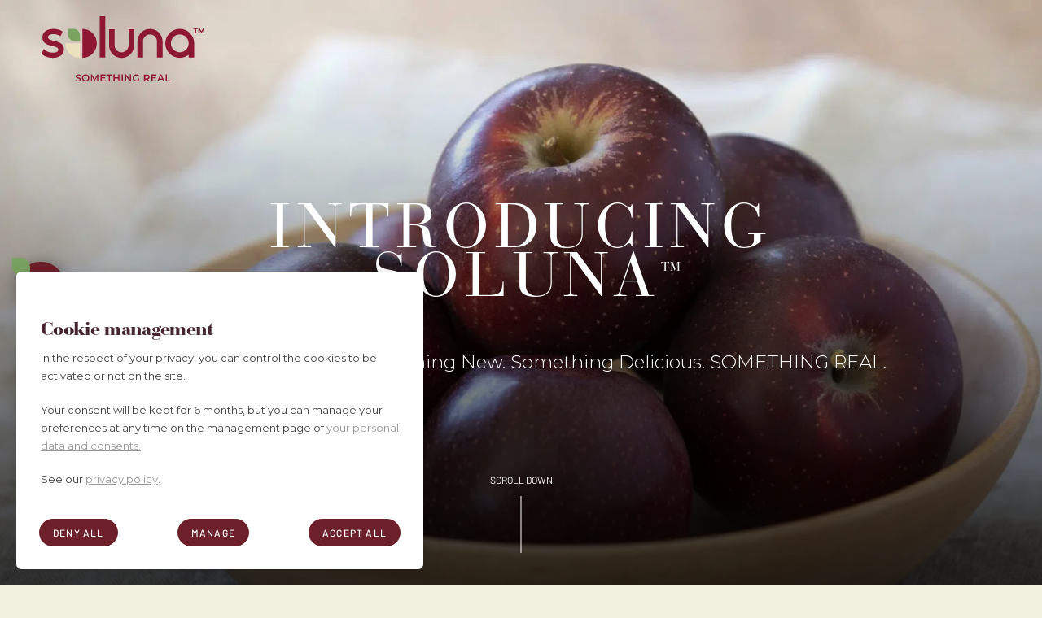

--- FILE ---
content_type: text/html; charset=UTF-8
request_url: https://soluna-apple.com/commercial-partners/introducing-soluna/
body_size: 49696
content:
<!DOCTYPE html>
<html lang="en-GB" class="no-js">
<head>
    <meta charset="UTF-8">
    <meta name="viewport" content="width=device-width">

    <link rel="apple-touch-icon" sizes="180x180" href="/favicons/apple-touch-icon.png">
    <link rel="icon" type="image/png" sizes="32x32" href="/favicons/favicon-32x32.png">
    <link rel="icon" type="image/png" sizes="16x16" href="/favicons/favicon-16x16.png">
    <link rel="manifest" href="/favicons/site.webmanifest">
    <link rel="mask-icon" href="/favicons/safari-pinned-tab.svg" color="#5bbad5">
    <link rel="shortcut icon" href="/favicons/favicon.ico">
    <meta name="msapplication-TileColor" content="#da532c">
    <meta name="msapplication-config" content="/favicons/browserconfig.xml">
    <meta name="theme-color" content="#ffffff">
    <!--TODO : Generate favicons here : https://realfavicongenerator.net-->

    <title>Introducing SolunaTM    | Soluna Apple</title>

    <meta name='robots' content='max-image-preview:large' />
	<style>img:is([sizes="auto" i], [sizes^="auto," i]) { contain-intrinsic-size: 3000px 1500px }</style>
	<link rel='stylesheet' id='wp-block-library-css' href='https://soluna-apple.com/wp/wp-includes/css/dist/block-library/style.min.css?ver=6.8.1'  media='all' />
<noscript><link rel='stylesheet' id='wp-block-library-css-lazy' href='https://soluna-apple.com/wp/wp-includes/css/dist/block-library/style.min.css?ver=6.8.1'  media='all' />
</noscript><style id='classic-theme-styles-inline-css' type='text/css'>
/*! This file is auto-generated */
.wp-block-button__link{color:#fff;background-color:#32373c;border-radius:9999px;box-shadow:none;text-decoration:none;padding:calc(.667em + 2px) calc(1.333em + 2px);font-size:1.125em}.wp-block-file__button{background:#32373c;color:#fff;text-decoration:none}
</style>
<style id='wwp-contact-form-style-inline-css' type='text/css'>
/*!***********************************************************************************************************************************************************************************************************************************************************************************************************************************************!*\
  !*** css ./node_modules/@wordpress/scripts/node_modules/css-loader/dist/cjs.js??ruleSet[1].rules[4].use[1]!./node_modules/postcss-loader/dist/cjs.js??ruleSet[1].rules[4].use[2]!./node_modules/@wordpress/scripts/node_modules/sass-loader/dist/cjs.js??ruleSet[1].rules[4].use[3]!./web/app/plugins/wwp-contact/src/blocks/form/style.scss ***!
  \***********************************************************************************************************************************************************************************************************************************************************************************************************************************************/
/**
 * The following styles get applied both on the front of your site
 * and in the editor.
 *
 * Replace them with your own styles or remove the file completely.
 */

/*# sourceMappingURL=style-index.css.map*/
</style>
<style id='wwp-gutenberg-utils-accordion-block-style-inline-css' type='text/css'>
/*!************************************************************************************************************************************************************************************************************************************************************************************************************************************************************!*\
  !*** css ./node_modules/@wordpress/scripts/node_modules/css-loader/dist/cjs.js??ruleSet[1].rules[4].use[1]!./node_modules/postcss-loader/dist/cjs.js??ruleSet[1].rules[4].use[2]!./node_modules/@wordpress/scripts/node_modules/sass-loader/dist/cjs.js??ruleSet[1].rules[4].use[3]!./web/app/plugins/wwp-gutenberg-utils/src/blocks/accordion/style.scss ***!
  \************************************************************************************************************************************************************************************************************************************************************************************************************************************************************/


</style>
<style id='wwp-gutenberg-utils-accordion-pane-block-style-inline-css' type='text/css'>
/*!*****************************************************************************************************************************************************************************************************************************************************************************************************************************************************************!*\
  !*** css ./node_modules/@wordpress/scripts/node_modules/css-loader/dist/cjs.js??ruleSet[1].rules[4].use[1]!./node_modules/postcss-loader/dist/cjs.js??ruleSet[1].rules[4].use[2]!./node_modules/@wordpress/scripts/node_modules/sass-loader/dist/cjs.js??ruleSet[1].rules[4].use[3]!./web/app/plugins/wwp-gutenberg-utils/src/blocks/accordion-pane/style.scss ***!
  \*****************************************************************************************************************************************************************************************************************************************************************************************************************************************************************/


</style>
<style id='wwp-gutenberg-utils-breadcrumb-style-inline-css' type='text/css'>
/*!*************************************************************************************************************************************************************************************************************************************************************************************************************************************************************!*\
  !*** css ./node_modules/@wordpress/scripts/node_modules/css-loader/dist/cjs.js??ruleSet[1].rules[4].use[1]!./node_modules/postcss-loader/dist/cjs.js??ruleSet[1].rules[4].use[2]!./node_modules/@wordpress/scripts/node_modules/sass-loader/dist/cjs.js??ruleSet[1].rules[4].use[3]!./web/app/plugins/wwp-gutenberg-utils/src/blocks/breadcrumb/style.scss ***!
  \*************************************************************************************************************************************************************************************************************************************************************************************************************************************************************/
/**
 * The following styles get applied both on the front of your site
 * and in the editor.
 *
 * Replace them with your own styles or remove the file completely.
 */

/*# sourceMappingURL=style-index.css.map*/
</style>
<style id='wwp-gutenberg-utils-section-block-style-inline-css' type='text/css'>
/*!**********************************************************************************************************************************************************************************************************************************************************************************************************************************************************!*\
  !*** css ./node_modules/@wordpress/scripts/node_modules/css-loader/dist/cjs.js??ruleSet[1].rules[4].use[1]!./node_modules/postcss-loader/dist/cjs.js??ruleSet[1].rules[4].use[2]!./node_modules/@wordpress/scripts/node_modules/sass-loader/dist/cjs.js??ruleSet[1].rules[4].use[3]!./web/app/plugins/wwp-gutenberg-utils/src/blocks/section/style.scss ***!
  \**********************************************************************************************************************************************************************************************************************************************************************************************************************************************************/


</style>
<style id='wwp-gutenberg-utils-slider-block-style-inline-css' type='text/css'>
/*!*********************************************************************************************************************************************************************************************************************************************************************************************************************************************************!*\
  !*** css ./node_modules/@wordpress/scripts/node_modules/css-loader/dist/cjs.js??ruleSet[1].rules[4].use[1]!./node_modules/postcss-loader/dist/cjs.js??ruleSet[1].rules[4].use[2]!./node_modules/@wordpress/scripts/node_modules/sass-loader/dist/cjs.js??ruleSet[1].rules[4].use[3]!./web/app/plugins/wwp-gutenberg-utils/src/blocks/slider/style.scss ***!
  \*********************************************************************************************************************************************************************************************************************************************************************************************************************************************************/


</style>
<style id='tiptip-hyperlink-group-block-style-inline-css' type='text/css'>
.wp-block-tiptip-hyperlink-group-block{background-color:var(--color-bkg,none);color:var(--color-text,none);cursor:pointer;display:block}.wp-block-tiptip-hyperlink-group-block:hover{background-color:var(--color-bkg-hover,none)}

</style>
<style id='global-styles-inline-css' type='text/css'>
:root{--wp--preset--aspect-ratio--square: 1;--wp--preset--aspect-ratio--4-3: 4/3;--wp--preset--aspect-ratio--3-4: 3/4;--wp--preset--aspect-ratio--3-2: 3/2;--wp--preset--aspect-ratio--2-3: 2/3;--wp--preset--aspect-ratio--16-9: 16/9;--wp--preset--aspect-ratio--9-16: 9/16;--wp--preset--color--black: #44242E;--wp--preset--color--cyan-bluish-gray: #abb8c3;--wp--preset--color--white: #FFFFFF;--wp--preset--color--pale-pink: #f78da7;--wp--preset--color--vivid-red: #cf2e2e;--wp--preset--color--luminous-vivid-orange: #ff6900;--wp--preset--color--luminous-vivid-amber: #fcb900;--wp--preset--color--light-green-cyan: #7bdcb5;--wp--preset--color--vivid-green-cyan: #00d084;--wp--preset--color--pale-cyan-blue: #8ed1fc;--wp--preset--color--vivid-cyan-blue: #0693e3;--wp--preset--color--vivid-purple: #9b51e0;--wp--preset--color--secondary: #36573D;--wp--preset--color--primary: #6E202A;--wp--preset--color--tertiary: #E40063;--wp--preset--color--quaternary: #757575;--wp--preset--color--beige: #EAE0BE;--wp--preset--color--beige-fonce: #E1BFB1;--wp--preset--gradient--vivid-cyan-blue-to-vivid-purple: linear-gradient(135deg,rgba(6,147,227,1) 0%,rgb(155,81,224) 100%);--wp--preset--gradient--light-green-cyan-to-vivid-green-cyan: linear-gradient(135deg,rgb(122,220,180) 0%,rgb(0,208,130) 100%);--wp--preset--gradient--luminous-vivid-amber-to-luminous-vivid-orange: linear-gradient(135deg,rgba(252,185,0,1) 0%,rgba(255,105,0,1) 100%);--wp--preset--gradient--luminous-vivid-orange-to-vivid-red: linear-gradient(135deg,rgba(255,105,0,1) 0%,rgb(207,46,46) 100%);--wp--preset--gradient--very-light-gray-to-cyan-bluish-gray: linear-gradient(135deg,rgb(238,238,238) 0%,rgb(169,184,195) 100%);--wp--preset--gradient--cool-to-warm-spectrum: linear-gradient(135deg,rgb(74,234,220) 0%,rgb(151,120,209) 20%,rgb(207,42,186) 40%,rgb(238,44,130) 60%,rgb(251,105,98) 80%,rgb(254,248,76) 100%);--wp--preset--gradient--blush-light-purple: linear-gradient(135deg,rgb(255,206,236) 0%,rgb(152,150,240) 100%);--wp--preset--gradient--blush-bordeaux: linear-gradient(135deg,rgb(254,205,165) 0%,rgb(254,45,45) 50%,rgb(107,0,62) 100%);--wp--preset--gradient--luminous-dusk: linear-gradient(135deg,rgb(255,203,112) 0%,rgb(199,81,192) 50%,rgb(65,88,208) 100%);--wp--preset--gradient--pale-ocean: linear-gradient(135deg,rgb(255,245,203) 0%,rgb(182,227,212) 50%,rgb(51,167,181) 100%);--wp--preset--gradient--electric-grass: linear-gradient(135deg,rgb(202,248,128) 0%,rgb(113,206,126) 100%);--wp--preset--gradient--midnight: linear-gradient(135deg,rgb(2,3,129) 0%,rgb(40,116,252) 100%);--wp--preset--font-size--small: 13px;--wp--preset--font-size--medium: 20px;--wp--preset--font-size--large: 36px;--wp--preset--font-size--x-large: 42px;--wp--preset--spacing--20: 0.44rem;--wp--preset--spacing--30: 0.67rem;--wp--preset--spacing--40: 1rem;--wp--preset--spacing--50: 1.5rem;--wp--preset--spacing--60: 2.25rem;--wp--preset--spacing--70: 3.38rem;--wp--preset--spacing--80: 5.06rem;--wp--preset--shadow--natural: 6px 6px 9px rgba(0, 0, 0, 0.2);--wp--preset--shadow--deep: 12px 12px 50px rgba(0, 0, 0, 0.4);--wp--preset--shadow--sharp: 6px 6px 0px rgba(0, 0, 0, 0.2);--wp--preset--shadow--outlined: 6px 6px 0px -3px rgba(255, 255, 255, 1), 6px 6px rgba(0, 0, 0, 1);--wp--preset--shadow--crisp: 6px 6px 0px rgba(0, 0, 0, 1);}:where(.is-layout-flex){gap: 0.5em;}:where(.is-layout-grid){gap: 0.5em;}body .is-layout-flex{display: flex;}.is-layout-flex{flex-wrap: wrap;align-items: center;}.is-layout-flex > :is(*, div){margin: 0;}body .is-layout-grid{display: grid;}.is-layout-grid > :is(*, div){margin: 0;}:where(.wp-block-columns.is-layout-flex){gap: 2em;}:where(.wp-block-columns.is-layout-grid){gap: 2em;}:where(.wp-block-post-template.is-layout-flex){gap: 1.25em;}:where(.wp-block-post-template.is-layout-grid){gap: 1.25em;}.has-black-color{color: var(--wp--preset--color--black) !important;}.has-cyan-bluish-gray-color{color: var(--wp--preset--color--cyan-bluish-gray) !important;}.has-white-color{color: var(--wp--preset--color--white) !important;}.has-pale-pink-color{color: var(--wp--preset--color--pale-pink) !important;}.has-vivid-red-color{color: var(--wp--preset--color--vivid-red) !important;}.has-luminous-vivid-orange-color{color: var(--wp--preset--color--luminous-vivid-orange) !important;}.has-luminous-vivid-amber-color{color: var(--wp--preset--color--luminous-vivid-amber) !important;}.has-light-green-cyan-color{color: var(--wp--preset--color--light-green-cyan) !important;}.has-vivid-green-cyan-color{color: var(--wp--preset--color--vivid-green-cyan) !important;}.has-pale-cyan-blue-color{color: var(--wp--preset--color--pale-cyan-blue) !important;}.has-vivid-cyan-blue-color{color: var(--wp--preset--color--vivid-cyan-blue) !important;}.has-vivid-purple-color{color: var(--wp--preset--color--vivid-purple) !important;}.has-black-background-color{background-color: var(--wp--preset--color--black) !important;}.has-cyan-bluish-gray-background-color{background-color: var(--wp--preset--color--cyan-bluish-gray) !important;}.has-white-background-color{background-color: var(--wp--preset--color--white) !important;}.has-pale-pink-background-color{background-color: var(--wp--preset--color--pale-pink) !important;}.has-vivid-red-background-color{background-color: var(--wp--preset--color--vivid-red) !important;}.has-luminous-vivid-orange-background-color{background-color: var(--wp--preset--color--luminous-vivid-orange) !important;}.has-luminous-vivid-amber-background-color{background-color: var(--wp--preset--color--luminous-vivid-amber) !important;}.has-light-green-cyan-background-color{background-color: var(--wp--preset--color--light-green-cyan) !important;}.has-vivid-green-cyan-background-color{background-color: var(--wp--preset--color--vivid-green-cyan) !important;}.has-pale-cyan-blue-background-color{background-color: var(--wp--preset--color--pale-cyan-blue) !important;}.has-vivid-cyan-blue-background-color{background-color: var(--wp--preset--color--vivid-cyan-blue) !important;}.has-vivid-purple-background-color{background-color: var(--wp--preset--color--vivid-purple) !important;}.has-black-border-color{border-color: var(--wp--preset--color--black) !important;}.has-cyan-bluish-gray-border-color{border-color: var(--wp--preset--color--cyan-bluish-gray) !important;}.has-white-border-color{border-color: var(--wp--preset--color--white) !important;}.has-pale-pink-border-color{border-color: var(--wp--preset--color--pale-pink) !important;}.has-vivid-red-border-color{border-color: var(--wp--preset--color--vivid-red) !important;}.has-luminous-vivid-orange-border-color{border-color: var(--wp--preset--color--luminous-vivid-orange) !important;}.has-luminous-vivid-amber-border-color{border-color: var(--wp--preset--color--luminous-vivid-amber) !important;}.has-light-green-cyan-border-color{border-color: var(--wp--preset--color--light-green-cyan) !important;}.has-vivid-green-cyan-border-color{border-color: var(--wp--preset--color--vivid-green-cyan) !important;}.has-pale-cyan-blue-border-color{border-color: var(--wp--preset--color--pale-cyan-blue) !important;}.has-vivid-cyan-blue-border-color{border-color: var(--wp--preset--color--vivid-cyan-blue) !important;}.has-vivid-purple-border-color{border-color: var(--wp--preset--color--vivid-purple) !important;}.has-vivid-cyan-blue-to-vivid-purple-gradient-background{background: var(--wp--preset--gradient--vivid-cyan-blue-to-vivid-purple) !important;}.has-light-green-cyan-to-vivid-green-cyan-gradient-background{background: var(--wp--preset--gradient--light-green-cyan-to-vivid-green-cyan) !important;}.has-luminous-vivid-amber-to-luminous-vivid-orange-gradient-background{background: var(--wp--preset--gradient--luminous-vivid-amber-to-luminous-vivid-orange) !important;}.has-luminous-vivid-orange-to-vivid-red-gradient-background{background: var(--wp--preset--gradient--luminous-vivid-orange-to-vivid-red) !important;}.has-very-light-gray-to-cyan-bluish-gray-gradient-background{background: var(--wp--preset--gradient--very-light-gray-to-cyan-bluish-gray) !important;}.has-cool-to-warm-spectrum-gradient-background{background: var(--wp--preset--gradient--cool-to-warm-spectrum) !important;}.has-blush-light-purple-gradient-background{background: var(--wp--preset--gradient--blush-light-purple) !important;}.has-blush-bordeaux-gradient-background{background: var(--wp--preset--gradient--blush-bordeaux) !important;}.has-luminous-dusk-gradient-background{background: var(--wp--preset--gradient--luminous-dusk) !important;}.has-pale-ocean-gradient-background{background: var(--wp--preset--gradient--pale-ocean) !important;}.has-electric-grass-gradient-background{background: var(--wp--preset--gradient--electric-grass) !important;}.has-midnight-gradient-background{background: var(--wp--preset--gradient--midnight) !important;}.has-small-font-size{font-size: var(--wp--preset--font-size--small) !important;}.has-medium-font-size{font-size: var(--wp--preset--font-size--medium) !important;}.has-large-font-size{font-size: var(--wp--preset--font-size--large) !important;}.has-x-large-font-size{font-size: var(--wp--preset--font-size--x-large) !important;}
:where(.wp-block-post-template.is-layout-flex){gap: 1.25em;}:where(.wp-block-post-template.is-layout-grid){gap: 1.25em;}
:where(.wp-block-columns.is-layout-flex){gap: 2em;}:where(.wp-block-columns.is-layout-grid){gap: 2em;}
:root :where(.wp-block-pullquote){font-size: 1.5em;line-height: 1.6;}
</style>
<link rel="canonical" href="https://soluna-apple.com/commercial-partners/introducing-soluna/" />

<meta name="twitter:card" content="summary_large_image" />
<meta property="og:title" content="Introducing SolunaTM" />
<meta name="twitter:title" content="Introducing SolunaTM" />
<meta name="description" content="Something real" />
<meta property="og:description" content="Something real" />
<meta name="twitter:description" content="Something real" />
<meta property="og:image" content="https://soluna-apple.com/app/uploads/2022/10/introducing.jpg" />
<meta name="twitter:image" content="https://soluna-apple.com/app/uploads/2022/10/introducing.jpg" />
<script>window.wonderwp = window.wonderwp || {"i18n":{"contact":{"contactPickerLabel":"contactPickerLabel","themeContactPickerDefaultLabel":"themeContactPickerDefaultLabel"}},"cacheConfig":{"uri":"\/wp-json\/cache\/v1\/me"},"locale":"en_GB","wp_env":"production","cache_enabled":true,"ajaxurl":"https:\/\/soluna-apple.com\/wp\/wp-admin\/admin-ajax.php","resturl":"https:\/\/soluna-apple.com\/wp-json\/","blocks":{"wwp-gutenberg-utils\/molecule-videoembedcomponent-block":{"name":"wwp-gutenberg-utils\/molecule-videoembedcomponent-block","title":"Video embed","category":"molecules","attributes":{"title":{"component":"PlainText","type":"string","label":null,"componentAttributes":{"placeholder":"Titre"},"componentValues":null,"isOption":false},"video":{"component":"PlainText","type":"string","label":null,"componentAttributes":{"placeholder":"Video ID"},"componentValues":null,"isOption":false},"image":{"component":"MediaUpload","type":"string","label":null,"componentAttributes":{"placeholder":"Image"},"componentValues":null,"isOption":false},"calledClass":{"component":"HiddenText","type":"string","componentAttributes":{"type":"hidden","data-default-value":"WonderWp\\Theme\\Child\\Components\\VideoEmbed\\VideoEmbedComponent"},"isOption":false},"lock":{"type":"object"},"metadata":{"type":"object"},"className":{"type":"string"}},"icon":"archive"},"wwp-gutenberg-utils\/molecule-videomodalecomponent-block":{"name":"wwp-gutenberg-utils\/molecule-videomodalecomponent-block","title":"Vid\u00e9o modale","category":"molecules","attributes":{"title":{"component":"PlainText","type":"string","label":null,"componentAttributes":{"placeholder":"Titre"},"componentValues":null,"isOption":false},"video":{"component":"PlainText","type":"string","label":null,"componentAttributes":{"placeholder":"Video ID"},"componentValues":null,"isOption":false},"image":{"component":"MediaUpload","type":"string","label":null,"componentAttributes":{"placeholder":"Image"},"componentValues":null,"isOption":false},"calledClass":{"component":"HiddenText","type":"string","componentAttributes":{"type":"hidden","data-default-value":"WonderWp\\Theme\\Child\\Components\\VideoModale\\VideoModaleComponent"},"isOption":false},"lock":{"type":"object"},"metadata":{"type":"object"},"className":{"type":"string"},"sizeOption":{"component":"CheckboxControl","type":"boolean","componentAttributes":{"label":"Grande vignette"},"componentValues":null,"isOption":true}},"icon":"archive"},"wwp-gutenberg-utils\/molecule-videocomponent-block":{"name":"wwp-gutenberg-utils\/molecule-videocomponent-block","title":"Video native","category":"molecules","attributes":{"title":{"component":"PlainText","type":"string","label":null,"componentAttributes":{"placeholder":"Titre"},"componentValues":null,"isOption":false},"subtitle":{"component":"PlainText","type":"string","label":null,"componentAttributes":{"placeholder":"Sous-titre"},"componentValues":null,"isOption":false},"videoMp4":{"component":"PlainText","type":"string","label":null,"componentAttributes":{"placeholder":"Video mp4"},"componentValues":null,"isOption":false},"videoOgg":{"component":"PlainText","type":"string","label":null,"componentAttributes":{"placeholder":"Video Ogg"},"componentValues":null,"isOption":false},"videoWebm":{"component":"PlainText","type":"string","label":null,"componentAttributes":{"placeholder":"Video Webm"},"componentValues":null,"isOption":false},"image":{"component":"MediaUpload","type":"string","label":null,"componentAttributes":{"placeholder":"Image"},"componentValues":null,"isOption":false},"calledClass":{"component":"HiddenText","type":"string","componentAttributes":{"type":"hidden","data-default-value":"WonderWp\\Theme\\Child\\Components\\Video\\VideoComponent"},"isOption":false},"lock":{"type":"object"},"metadata":{"type":"object"},"className":{"type":"string"},"lazy":{"component":"ToggleControl","type":"boolean","componentAttributes":{"label":"Lazy load"},"componentValues":null,"isOption":true},"autoplay":{"component":"ToggleControl","type":"boolean","componentAttributes":{"label":"Autoplay"},"componentValues":null,"isOption":true},"muted":{"component":"ToggleControl","type":"boolean","componentAttributes":{"label":"Muted"},"componentValues":null,"isOption":true},"loop":{"component":"ToggleControl","type":"boolean","componentAttributes":{"label":"Loop"},"componentValues":null,"isOption":true},"videolarge":{"component":"ToggleControl","type":"boolean","componentAttributes":{"label":"Grande video"},"componentValues":null,"isOption":true}},"icon":"archive"},"wwp-gutenberg-utils\/molecule-dropdowncomponent-block":{"name":"wwp-gutenberg-utils\/molecule-dropdowncomponent-block","title":"Dropdown","category":"molecules","attributes":{"class":{"component":"PlainText","type":"string","label":null,"componentAttributes":{"placeholder":"Classe custom"},"componentValues":null,"isOption":false},"label":{"component":"PlainText","type":"string","label":null,"componentAttributes":{"placeholder":"Contenu du dropdown"},"componentValues":null,"isOption":false},"subComponents":{"component":"InnerBlocks","type":"string","label":null,"componentAttributes":{"placeholder":"Contenu du dropdown"},"componentValues":null,"isOption":false},"calledClass":{"component":"HiddenText","type":"string","componentAttributes":{"type":"hidden","data-default-value":"WonderWp\\Theme\\Child\\Components\\Dropdown\\DropdownComponent"},"isOption":false},"lock":{"type":"object"},"metadata":{"type":"object"},"className":{"type":"string"}},"icon":"archive"},"wwp-gutenberg-utils\/molecule-cardcomponent-block":{"name":"wwp-gutenberg-utils\/molecule-cardcomponent-block","title":"Card Component","category":"molecules","attributes":{"image":{"component":"MediaUpload","type":"string","label":null,"componentAttributes":{"size":"medium"},"componentValues":null,"isOption":false},"title":{"component":"PlainText","type":"string","label":null,"componentAttributes":{"placeholder":"Titre"},"componentValues":null,"isOption":false},"subtitle":{"component":"PlainText","type":"string","label":null,"componentAttributes":{"placeholder":"Surtitre"},"componentValues":null,"isOption":false},"content":{"component":"InnerBlocks","type":null,"label":"Contenu libre","componentAttributes":null,"componentValues":null,"isOption":false},"link":{"component":"PlainText","type":"string","label":null,"componentAttributes":{"placeholder":"Lien"},"componentValues":null,"isOption":false},"linkLabel":{"component":"PlainText","type":"string","label":null,"componentAttributes":{"placeholder":"Texte du lien"},"componentValues":null,"isOption":false},"date":{"component":"PlainText","type":"string","label":null,"componentAttributes":{"placeholder":"Date"},"componentValues":null,"isOption":false},"calledClass":{"component":"HiddenText","type":"string","componentAttributes":{"type":"hidden","data-default-value":"WonderWp\\Theme\\Child\\Components\\Card\\CardComponent"},"isOption":false},"lock":{"type":"object"},"metadata":{"type":"object"},"className":{"type":"string"},"reverse":{"component":"CheckboxControl","type":"boolean","componentAttributes":{"label":"Reverse"},"componentValues":null,"isOption":true},"landscape":{"component":"CheckboxControl","type":"boolean","componentAttributes":{"label":"2 colonnes"},"componentValues":null,"isOption":true},"backgroundimage":{"component":"CheckboxControl","type":"boolean","componentAttributes":{"label":"Image de fond"},"componentValues":null,"isOption":true},"hasicons":{"component":"CheckboxControl","type":"boolean","componentAttributes":{"label":"Icones sur attributs"},"componentValues":null,"isOption":true},"hidelinklabel":{"component":"CheckboxControl","type":"boolean","componentAttributes":{"label":"Masque le lien"},"componentValues":null,"isOption":true},"opensInNewTab":{"component":"CheckboxControl","type":"boolean","componentAttributes":{"label":"Ouvrir dans un nouvel onglet"},"componentValues":null,"isOption":true}},"icon":"archive"}}};</script>
<style id="critical-css">@charset "UTF-8";.module-tracker.loading{bottom:2rem;left:2rem;max-width:500px;opacity:0;position:fixed;visibility:hidden;z-index:9999}.module-tracker.loading.has-form form{margin-bottom:0}.module-tracker.loading.has-form .manager-reopener,.module-tracker.loading.has-form .trackers-list{display:none}@font-face{font-display:swap;font-family:Montserrat;font-style:normal;font-weight:300;src:url(https://fonts.gstatic.com/s/montserrat/v25/JTUSjIg1_i6t8kCHKm459WlhyyTh89Y.woff2) format("woff2");unicode-range:U+00??,U+0131,U+0152-0153,U+02bb-02bc,U+02c6,U+02da,U+02dc,U+2000-206f,U+2074,U+20ac,U+2122,U+2191,U+2193,U+2212,U+2215,U+feff,U+fffd}@font-face{font-display:swap;font-family:Montserrat;font-style:normal;font-weight:400;src:url(https://fonts.gstatic.com/s/montserrat/v25/JTUSjIg1_i6t8kCHKm459WlhyyTh89Y.woff2) format("woff2");unicode-range:U+00??,U+0131,U+0152-0153,U+02bb-02bc,U+02c6,U+02da,U+02dc,U+2000-206f,U+2074,U+20ac,U+2122,U+2191,U+2193,U+2212,U+2215,U+feff,U+fffd}@font-face{font-display:swap;font-family:BauerBodoniRoman;src:url(/app/themes/wwp_child_theme/assets/fonts/BauerBodoniRoman/font.woff2) format("woff2"),url(/app/themes/wwp_child_theme/assets/fonts/BauerBodoniRoman/font.woff) format("woff")}:root{--color-theme-base:#404040;--color-black:#44242e;--background-theme-base:#f3f1e0;--color-theme-primary:#6e202a;--color-theme-secondary:#36573d;--color-theme-tertiary:#e40063;--color-theme-quaternary:#757575;--color-theme-brand:var(--color-theme-primary);--font-theme-base:"Montserrat";--font-theme-headings:"BauerBodoniRoman";--font-theme-secondary:"BauerBodoniBoldCondensed";--font-theme-bold:"BauerBodoniBold";--font-theme-black:"BauerBodoniBlack";--font-theme-sans:"Barlow";--font-size-base:1.7rem;--line-height-base:1.7;--line-height-headings:1.1;--border-radius-theme:8rem 8rem 8rem 0;--border-radius-reverse-theme:8rem 8rem 0 8rem;--border-radius-large-theme:16rem 16rem 16rem 0;--border-radius-large-reverse-theme:16rem 16rem 0 16rem;--border-radius-extralarge-theme:32rem 32rem 32rem 0;--border-radius-extralarge-reverse-theme:32rem 32rem 0 32rem;--border-radius-extralarge-all-left-theme:32rem 0 0 32rem;--border-radius-extralarge-all-right-theme:0 32rem 32rem 0;--box-shadow-theme:0 12px 30px 0 rgba(41,57,95,.3);--box-shadow-theme-active:0 16px 40px 0 rgba(41,57,95,.5);--box-shadow-theme-low:0 2px 6px 0 rgba(41,57,95,.3);--box-shadow-theme-active-low:0 4px 12px 0 rgba(41,57,95,.5);--box-shadow-theme-small:0 0 10px 0 rgba(41,57,95,.5);--box-shadow-theme-small--active:0 0 5px 5px rgba(41,57,95,.5);--admin-theme-color-primary:var(--color-theme-primary);--header-image-height:100vh}.line-height-headings{line-height:var(--line-height-headings)}:root{--header-height:120px;--header-height-mobile:80px;--desktopheaderHeight:80px}.absolute-center{left:50%;position:absolute;top:50%;-webkit-transform:translate(-50%,-50%);transform:translate(-50%,-50%)}.visually-hidden{clip:rect(0,0,0,0)!important;border:0!important;height:1px!important;overflow:hidden!important;padding:0!important;position:absolute!important;width:1px!important}.arrow-right{background-image:url(/app/themes/wwp_child_theme/assets/final/svg/view/svg/sprite.view.svg)!important;background-repeat:no-repeat;content:"";display:inline-block}.has-image-opacity-filter{position:relative}.has-image-opacity-filter:before{background-image:-webkit-gradient(linear,left top,left bottom,color-stop(8%,transparent),to(#000));background-image:linear-gradient(180deg,transparent 8%,#000);content:"";display:block;height:100%;left:0;opacity:.8;position:absolute;top:0;width:100%;z-index:1}*,:after,:before{-webkit-box-sizing:border-box;box-sizing:border-box}html{-webkit-text-size-adjust:100%;-ms-text-size-adjust:100%;-ms-overflow-style:scrollbar;-webkit-tap-highlight-color:transparent;font-family:sans-serif;line-height:1.15}@-ms-viewport{width:device-width}article,aside,dialog,figcaption,figure,footer,header,hgroup,main,nav,section{display:block}body{color:#212529;font-family:-apple-system,BlinkMacSystemFont,Segoe UI,Roboto,Helvetica Neue,Arial,sans-serif,Apple Color Emoji,Segoe UI Emoji,Segoe UI Symbol;font-size:1rem;font-weight:400;line-height:1.5;text-align:left}[tabindex="-1"]:focus{outline:none!important}hr{-webkit-box-sizing:content-box;box-sizing:content-box;height:0;overflow:visible}h1,h2,h3,h4,h5,h6{margin-bottom:.5rem;margin-top:0}p{margin-bottom:1rem;margin-top:0}abbr[data-original-title],abbr[title]{border-bottom:0;cursor:help;text-decoration:underline;-webkit-text-decoration:underline dotted;text-decoration:underline dotted}address{font-style:normal;line-height:inherit}address,dl,ol,ul{margin-bottom:1rem}dl,ol,ul{margin-top:0}ol ol,ol ul,ul ol,ul ul{margin-bottom:0}dt{font-weight:700}dd{margin-bottom:.5rem;margin-left:0}blockquote{margin:0 0 1rem}dfn{font-style:italic}b,strong{font-weight:bolder}small{font-size:80%}sub,sup{font-size:75%;line-height:0;position:relative;vertical-align:baseline}sub{bottom:-.25em}sup{top:-.5em}a:not([href]):not([tabindex]),a:not([href]):not([tabindex]):focus,a:not([href]):not([tabindex]):hover{color:inherit;text-decoration:none}a:not([href]):not([tabindex]):focus{outline:0}code,kbd,pre,samp{font-family:monospace,monospace;font-size:1em}pre{-ms-overflow-style:scrollbar;margin-bottom:1rem;margin-top:0;overflow:auto}figure{margin:0 0 1rem}img{border-style:none}svg:not(:root){overflow:hidden}[role=button],a,area,button,input:not([type=range]),label,select,summary,textarea{touch-action:manipulation}table{border-collapse:collapse}caption{caption-side:bottom;color:#868e96;padding-bottom:.75rem;padding-top:.75rem;text-align:left}th{text-align:inherit}label{display:inline-block;margin-bottom:.5rem}button{border-radius:0}button:focus{outline:1px dotted;outline:5px auto -webkit-focus-ring-color}button,input,optgroup,select,textarea{font-family:inherit;font-size:inherit;line-height:inherit;margin:0}button,input{overflow:visible}button,select{text-transform:none}[type=reset],[type=submit],button,html [type=button]{-webkit-appearance:button}[type=button]::-moz-focus-inner,[type=reset]::-moz-focus-inner,[type=submit]::-moz-focus-inner,button::-moz-focus-inner{border-style:none;padding:0}input[type=checkbox],input[type=radio]{-webkit-box-sizing:border-box;box-sizing:border-box;padding:0}input[type=date],input[type=datetime-local],input[type=month],input[type=time]{-webkit-appearance:listbox}textarea{overflow:auto;resize:vertical}fieldset{border:0;margin:0;min-width:0;padding:0}legend{color:inherit;display:block;font-size:1.5rem;line-height:inherit;margin-bottom:.5rem;max-width:100%;padding:0;white-space:normal;width:100%}progress{vertical-align:baseline}[type=number]::-webkit-inner-spin-button,[type=number]::-webkit-outer-spin-button{height:auto}[type=search]{-webkit-appearance:none;outline-offset:-2px}[type=search]::-webkit-search-cancel-button,[type=search]::-webkit-search-decoration{-webkit-appearance:none}::-webkit-file-upload-button{-webkit-appearance:button;font:inherit}output{display:inline-block}summary{display:list-item}template{display:none}[hidden]{display:none!important}html{-webkit-box-sizing:border-box;box-sizing:border-box}*,:after,:before{-webkit-box-sizing:inherit;box-sizing:inherit;min-height:0;min-width:0}html{font-size:62.5%;font-size:.625em}body{background-color:#fff;color:var(--color-theme-base);font-family:var(--font-theme-base),sans-serif;font-size:var(--font-size-base);line-height:var(--line-height-base);margin:0}@media (min-width:768px){body{font-size:var(--font-size-base)}}.h1-like,h1{font-family:var(--font-theme-headings),sans-serif;font-size:4rem;font-weight:500}@media (min-width:768px){.h1-like,h1{font-size:6vw}}.h2-like,h2{font-family:var(--font-theme-headings),sans-serif;font-size:3.6rem;font-weight:500}@media (min-width:768px){.h2-like,h2{font-size:5rem}}@media (min-width:1024px){.h2-like,h2{font-size:5rem}}.h3-like,h3{font-size:2rem;font-weight:500}@media (min-width:768px){.h3-like,h3{font-size:5rem}}.h4-like,h4{font-size:1.8rem;font-weight:500}@media (min-width:768px){.h4-like,h4{font-size:2rem}}.h5-like,h5{font-size:1.6rem;font-weight:500}@media (min-width:768px){.h5-like,h5{font-size:1.8rem}}.h6-like,h6{font-size:1.4rem;font-weight:500}@media (min-width:768px){.h6-like,h6{font-size:1.6rem}}dd,h1,h2,h3,h4,h5,h6{margin-bottom:1.5rem;margin-top:0}address,blockquote,dl,ol,p,pre,ul{margin-bottom:3rem;margin-top:0}li .p-like,li ol,li p,li ul,ol ol,ul ul{margin-bottom:0;margin-top:0}blockquote,code,img,input,pre,svg,table,td,textarea,video{max-width:100%}img{height:auto}ol,ul{padding-left:2em}img{vertical-align:middle}.italic,address,cite,em,i,var{font-style:italic}code,kbd,mark{border-radius:2px}kbd{border:1px solid #999;padding:0 2px}pre{-moz-tab-size:2;-o-tab-size:2;tab-size:2}code{background:rgba(0,0,0,.04);color:#b11;padding:2px 4px}pre code{background:none;border-radius:0;color:inherit;padding:0}mark{padding:2px 4px}sub,sup{vertical-align:0}sup{bottom:1ex}sub{top:.5ex}blockquote{min-height:2em;padding-left:3em;position:relative}blockquote:before{color:#e7e9ed;content:"“";font-family:georgia,serif;font-size:5em;height:.4em;left:0;line-height:.9;position:absolute;top:0}blockquote>footer{color:rgba(0,0,0,.7);font-size:.9em;margin-top:.75em}blockquote>footer:before{content:"— "}q{font-style:normal}.q,q{quotes:"“" "”" "‘" "’"}.q:lang(fr),q:lang(fr){quotes:"« " " »" "“" "”"}hr{background-color:#ccc;border:0;clear:both;color:#ccc;display:block;height:1px;margin:1em 0 2em;padding:0}blockquote,figure{margin-left:0;margin-right:0}code,kbd,pre,samp{font-family:consolas,courier,monospace;line-height:normal;white-space:pre-wrap}.skip-links{position:absolute;z-index:1}.skip-links a{clip:rect(1px,1px,1px,1px);background:#000;color:#fff!important;overflow:hidden;padding:1em;position:absolute;text-decoration:none}.skip-links a:focus{clip:auto;overflow:visible;position:static}:focus:not(:focus-visible){outline:0}:focus-visible{outline:2px dashed #ccc;padding:.5em;-webkit-text-decoration:auto;text-decoration:auto}.color-base,.has-base-color{color:var(--color-theme-base)}.background-base,.has-base-background-color{background-color:var(--color-theme-base)!important}.color-base h2,.color-base h3,.color-base h4,.color-base li,.color-base p,.color-base span{color:var(--color-theme-base)!important}.color-black,.has-black-color{color:var(--color-black)}.background-black,.has-black-background-color{background-color:var(--color-black)!important}.color-black h2,.color-black h3,.color-black h4,.color-black li,.color-black p,.color-black span{color:var(--color-black)!important}.color-brand,.has-brand-color{color:var(--color-theme-brand)}.background-brand,.has-brand-background-color{background-color:var(--color-theme-brand)!important}.color-brand h2,.color-brand h3,.color-brand h4,.color-brand li,.color-brand p,.color-brand span{color:var(--color-theme-brand)!important}.color-primary,.has-primary-color{color:var(--color-theme-primary)}.background-primary,.has-primary-background-color{background-color:var(--color-theme-primary)!important}.color-primary h2,.color-primary h3,.color-primary h4,.color-primary li,.color-primary p,.color-primary span{color:var(--color-theme-primary)!important}.color-secondary,.has-secondary-color{color:var(--color-theme-secondary)}.background-secondary,.has-secondary-background-color{background-color:var(--color-theme-secondary)!important}.color-secondary h2,.color-secondary h3,.color-secondary h4,.color-secondary li,.color-secondary p,.color-secondary span{color:var(--color-theme-secondary)!important}.color-tertiary,.has-tertiary-color{color:var(--color-theme-tertiary)}.background-tertiary,.has-tertiary-background-color{background-color:var(--color-theme-tertiary)!important}.color-tertiary h2,.color-tertiary h3,.color-tertiary h4,.color-tertiary li,.color-tertiary p,.color-tertiary span{color:var(--color-theme-tertiary)!important}.color-quaternary,.has-quaternary-color{color:var(--color-theme-quaternary)}.background-quaternary,.has-quaternary-background-color{background-color:var(--color-theme-quaternary)!important}.color-quaternary h2,.color-quaternary h3,.color-quaternary h4,.color-quaternary li,.color-quaternary p,.color-quaternary span{color:var(--color-theme-quaternary)!important}.color-beige,.has-beige-color{color:#eae0be}.background-beige,.has-beige-background-color{background-color:#eae0be!important}.color-beige h2,.color-beige h3,.color-beige h4,.color-beige li,.color-beige p,.color-beige span{color:#eae0be!important}.color-beige-dark,.has-beige-dark-color{color:#e1bfb1}.background-beige-dark,.has-beige-dark-background-color{background-color:#e1bfb1!important}.color-beige-dark h2,.color-beige-dark h3,.color-beige-dark h4,.color-beige-dark li,.color-beige-dark p,.color-beige-dark span{color:#e1bfb1!important}.color-white,.has-white-color{color:#fff}.background-white,.has-white-background-color{background-color:#fff!important}.color-white h2,.color-white h3,.color-white h4,.color-white li,.color-white p,.color-white span{color:#fff!important}body{background-color:var(--background-theme-base)}.color.base{border:1px solid #ddd}.color.base:after{content:none}.color.base span{border-top:1px solid #ddd}.color.base span:after{color:initial;content:" : var(--color-theme-base)"}.background-base{background-color:var(--color-theme-base)}.color.black{border:1px solid #ddd}.color.black:after{content:none}.color.black span{border-top:1px solid #ddd}.color.black span:after{color:initial;content:" : var(--color-black)"}.background-black{background-color:var(--color-black)}.color.brand{border:1px solid #ddd}.color.brand:after{content:none}.color.brand span{border-top:1px solid #ddd}.color.brand span:after{color:initial;content:" : var(--color-theme-brand)"}.background-brand{background-color:var(--color-theme-brand)}.color.primary{border:1px solid #ddd}.color.primary:after{content:none}.color.primary span{border-top:1px solid #ddd}.color.primary span:after{color:initial;content:" : var(--color-theme-primary)"}.background-primary{background-color:var(--color-theme-primary)}.color.secondary{border:1px solid #ddd}.color.secondary:after{content:none}.color.secondary span{border-top:1px solid #ddd}.color.secondary span:after{color:initial;content:" : var(--color-theme-secondary)"}.background-secondary{background-color:var(--color-theme-secondary)}.color.tertiary{border:1px solid #ddd}.color.tertiary:after{content:none}.color.tertiary span{border-top:1px solid #ddd}.color.tertiary span:after{color:initial;content:" : var(--color-theme-tertiary)"}.background-tertiary{background-color:var(--color-theme-tertiary)}.color.quaternary{border:1px solid #ddd}.color.quaternary:after{content:none}.color.quaternary span{border-top:1px solid #ddd}.color.quaternary span:after{color:initial;content:" : var(--color-theme-quaternary)"}.background-quaternary{background-color:var(--color-theme-quaternary)}.color.beige{border:1px solid #ddd}.color.beige:after{content:none}.color.beige span{border-top:1px solid #ddd}.color.beige span:after{color:initial;content:" : #EAE0BE"}.background-beige{background-color:#eae0be}.color.beige-dark{border:1px solid #ddd}.color.beige-dark:after{content:none}.color.beige-dark span{border-top:1px solid #ddd}.color.beige-dark span:after{color:initial;content:" : #E1BFB1"}.background-beige-dark{background-color:#e1bfb1}.color.white{border:1px solid #ddd}.color.white:after{content:none}.color.white span{border-top:1px solid #ddd}.color.white span:after{color:initial;content:" : white"}.background-white{background-color:#fff}.colors:after,.colors:before{content:" ";display:table}.colors:after{clear:both}.colors{*zoom:1}.color{border:1px solid red;color:#000;display:-webkit-box;display:-webkit-flex;display:flex;float:left;font-size:12px;height:130px;margin-right:10px;position:relative;width:100px}.color:after{color:red;content:"undefined";left:50%;position:absolute;top:10%;-webkit-transform:translateX(-50%);transform:translateX(-50%)}.color span{background:#fff;border-top:1px solid red;display:block;font-size:.8em;margin-top:auto;padding:5px;width:100%}.color span:after{color:red;content:" : undefined"}.font{margin-top:0}.font span{display:block}#classes_utilitaires-container{max-width:none!important}.utilities-previewer-wrap{background-color:#fff5e1;border:1px solid rgba(0,0,0,.1);display:inline-block;margin-bottom:50px}.utilities-previewer{-webkit-box-orient:vertical;-webkit-box-direction:normal;-webkit-box-pack:center;-webkit-box-align:center;-webkit-align-items:center;align-items:center;background:#e4ffe4;border:1px solid rgba(0,0,0,.1);display:-webkit-box;display:-webkit-flex;display:flex;-webkit-flex-direction:column;flex-direction:column;-webkit-justify-content:center;justify-content:center}.utilities-previewer-inner{background:#fff;border:1px solid rgba(0,0,0,.1);height:100%}.utilities-previewer-inner code{display:inline-block}.h1-like,.h2-like,.h3-like,h1,h2,h3{color:var(--color-black);display:block;font-weight:400;letter-spacing:-.03em;line-height:var(--line-height-headings)}.h1-like,h1{font-family:var(--font-theme-headings);letter-spacing:.1em;line-height:.79;margin-bottom:5rem;margin-top:3rem;text-transform:uppercase}.h1-like sup,h1 sup{font-size:.2em;letter-spacing:.1em;margin-right:-1em;top:-2em}.h2-like,h2{font-family:var(--font-theme-black);line-height:1;margin-bottom:3rem;margin-top:3rem}.h2-like.h1-like,h2.h1-like{font-size:4vw}@media (max-width:767px){.h2-like.h1-like,h2.h1-like{font-size:3rem}}.h3-like,h3{font-family:var(--font-theme-black);font-size:2.4rem;line-height:1.2;margin-top:3rem}.subtitle{color:var(--color-theme-tertiary);font-size:1.2rem;font-weight:700;letter-spacing:.66em;margin-bottom:2rem;text-transform:uppercase}body .is-layout-flex>.subtitle{margin-bottom:2rem!important}a.wp-block-hyperlink-group{display:block;height:100%;text-decoration:none}a.wp-block-hyperlink-group .wp-block-tiptip-hyperlink-group-block{height:100%}a.wp-block-tiptip-hyperlink-group-block{display:block;text-decoration:none}.wp-block-column>a.wp-block-tiptip-hyperlink-group-block{height:100%}.nav-button:before,.svg-arrow-btn--orange,.svg-arrow-btn--white,.svg-arrow_down,.svg-arrow_left,.svg-arrow_readmore,.svg-arrow_right,.svg-arrow_right_s,.svg-arrow_right_w_s,.svg-avatar,.svg-burger-leaf,.svg-burger-soluna,.svg-check,.svg-chevron-b,.svg-chevron-b-s,.svg-chevron-b-s-orange,.svg-chevron-b-white,.svg-chevron-l-black,.svg-chevron-l-grey,.svg-chevron-l-small,.svg-chevron-l-small-grey,.svg-chevron-l-small-white,.svg-chevron-r-black,.svg-chevron-r-grey,.svg-chevron-r-small,.svg-chevron-r-small-grey,.svg-chevron-r-small-white,.svg-chevron-slider-l,.svg-chevron-slider-l-grey,.svg-chevron-slider-r,.svg-chevron-slider-r-grey,.svg-chevron-t-small,.svg-chevron-t-small-white,.svg-download,.svg-dropdown-icon,.svg-edit,.svg-ellipse-beige-bas-g,.svg-ellipse-beige-large-bas-g,.svg-extlink,.svg-facebook,.svg-facebook-white,.svg-flickr,.svg-flickr-white,.svg-green-leaf,.svg-icon-less,.svg-icon-more,.svg-icon-time,.svg-icone-actu,.svg-icone-actu-white,.svg-icone-date,.svg-icone-lieu,.svg-icone-presse,.svg-icone-presse-white,.svg-instagram,.svg-instagram-white,.svg-linkedin,.svg-linkedin-white,.svg-menu,.svg-pagination-left,.svg-pagination-right,.svg-pause,.svg-pinterest,.svg-pinterest-white,.svg-play-video-thumb,.svg-play-white,.svg-plus,.svg-plus-grey,.svg-plus_large,.svg-preparation,.svg-quote,.svg-search,.svg-search-grey,.svg-sharesocial,.svg-sharesocial-white,.svg-slider-arrow-left-white,.svg-slider-arrow-right-white,.svg-star_blue,.svg-star_darkgrey,.svg-star_grey,.svg-star_s,.svg-tips,.svg-twitter,.svg-twitter-blue,.svg-twitter-white,.svg-user,.svg-video,.svg-video-bar-fullscreen,.svg-video-bar-mute,.svg-video-bar-pause,.svg-video-bar-play,.svg-video-bar-stop,.svg-video-bar-unmute,.svg-video-bar-voldown,.svg-video-bar-volup,.svg-video-close,.svg-vimeo,.svg-youtube,.svg-youtube-white{background:url(../../final/svg/view/svg/sprite.view.svg) no-repeat}.svg-arrow-btn--orange{background-position:47.4645030426% 22.1663244353%}.svg-arrow-btn--orange-dims{height:22px;width:17px}.svg-arrow-btn--white{background-position:50.9127789047% 22.1663244353%}.svg-arrow-btn--white-dims{height:22px;width:17px}.svg-arrow_down{background-position:68.7250996016% 0}.svg-arrow_down-dims{height:126.7px;width:108.4px}.svg-arrow_left{background-position:0 33.9536069335%}.svg-arrow_left-dims{height:116.7px;width:129.3px}.svg-arrow_readmore{background-position:83.4836065574% 68.2281059063%}.svg-arrow_readmore-dims{height:18px;width:22px}.svg-arrow_right{background-position:33.963750985% 33.9536069335%}.svg-arrow_right-dims{height:116.7px;width:129.3px}.svg-arrow_right_s{background-position:73.125% 59.2307692308%}.svg-arrow_right_s-dims{height:28px;width:30px}.svg-arrow_right_w_s{background-position:0 93.6798336798%}.svg-arrow_right_w_s-dims{height:28px;width:30px}.svg-avatar{background-position:63.5321100917% 57.4482758621%}.svg-avatar-dims{height:74px;width:74px}.nav-button:before,.svg-burger-leaf{background-position:99.2468619247% 60.251572327%}.nav-button:before,.svg-burger-leaf-dims{height:32px;width:32px}.svg-burger-soluna{background-position:0 0}.svg-burger-soluna-dims{height:80.05px;width:138px}.svg-check{background-position:92% 26.8656716418%}.svg-check-dims{height:40px;width:40px}.svg-chevron-b{background-position:99.6638655462% 14.4389438944%}.svg-chevron-b-dims{height:24.2px;width:34px}.svg-chevron-b-s{background-position:56.5573770492% 47.2967479675%}.svg-chevron-b-s-dims{height:17px;width:22px}.svg-chevron-b-s-orange{background-position:78.932238193% 68.2281059063%}.svg-chevron-b-s-orange-dims{height:18px;width:23px}.svg-chevron-b-white{background-position:99.6638655462% 19.4306930693%}.svg-chevron-b-white-dims{height:24.2px;width:34px}.svg-chevron-l-black{background-position:83.2034632035% 0}.svg-chevron-l-black-dims{height:70px;width:48px}.svg-chevron-l-grey{background-position:83.2034632035% 15.9453302961%}.svg-chevron-l-grey-dims{height:70px;width:48px}.svg-chevron-l-small{background-position:97.6131687243% 24.9263157895%}.svg-chevron-l-small-dims{height:34px;width:24px}.svg-chevron-l-small-grey{background-position:0 99.9164926931%}.svg-chevron-l-small-grey-dims{height:30px;width:24px}.svg-chevron-l-small-white{background-position:4.9382716049% 99.9164926931%}.svg-chevron-l-small-white-dims{height:30px;width:24px}.svg-chevron-r-black{background-position:83.2034632035% 31.8906605923%}.svg-chevron-r-black-dims{height:70px;width:48px}.svg-chevron-r-grey{background-position:83.2034632035% 47.8359908884%}.svg-chevron-r-grey-dims{height:70px;width:48px}.svg-chevron-r-small{background-position:97.6131687243% 32.0842105263%}.svg-chevron-r-small-dims{height:34px;width:24px}.svg-chevron-r-small-grey{background-position:9.8765432099% 99.9164926931%}.svg-chevron-r-small-grey-dims{height:30px;width:24px}.svg-chevron-r-small-white{background-position:14.8148148148% 99.9164926931%}.svg-chevron-r-small-white-dims{height:30px;width:24px}.svg-chevron-slider-l{background-position:80.9263157895% 61.6740088106%}.svg-chevron-slider-l-dims{height:55px;width:35px}.svg-chevron-slider-l-grey{background-position:49.2631578947% 11.6629955947%}.svg-chevron-slider-l-grey-dims{height:55px;width:35px}.svg-chevron-slider-r{background-position:24.7094736842% 78.3920704846%}.svg-chevron-slider-r-dims{height:55px;width:35px}.svg-chevron-slider-r-grey{background-position:32.0778947368% 78.3920704846%}.svg-chevron-slider-r-grey-dims{height:55px;width:35px}.svg-chevron-t-small{background-position:99.6638655462% 39.2421052632%}.svg-chevron-t-small-dims{height:34px;width:34px}.svg-chevron-t-small-white{background-position:99.6638655462% 46.4%}.svg-chevron-t-small-white-dims{height:34px;width:34px}.svg-download{background-position:54.3388429752% 99.0890269151%}.svg-download-dims{height:26px;width:26px}.svg-dropdown-icon{background-position:51.588362069% 76.86825054%}.svg-dropdown-icon-dims{height:46px;width:46px}.svg-edit{background-position:92% 35.39445629%}.svg-edit-dims{height:40px;width:40px}.svg-ellipse-beige-bas-g{background-position:0 17.5606010749%}.svg-ellipse-beige-bas-g-dims{height:53.15px;width:138px}.svg-ellipse-beige-large-bas-g{background-position:37.0967741935% 0}.svg-ellipse-beige-large-bas-g-dims{height:52.95px;width:138px}.svg-extlink{background-position:99.2592592593% 98.6804123711%}.svg-extlink-dims{height:24px;width:24px}.svg-facebook{background-position:60.9764957265% 76.2098501071%}.svg-facebook-dims{height:42px;width:42px}.svg-facebook-white{background-position:92% 43.9232409382%}.svg-facebook-white-dims{height:40px;width:40px}.svg-flickr{background-position:45.4736842105% 87.4683544304%}.svg-flickr-dims{height:35px;width:35px}.svg-flickr-white{background-position:52.8421052632% 87.4683544304%}.svg-flickr-white-dims{height:35px;width:35px}.svg-green-leaf{background-position:25.6038647343% 60.5084745763%}.svg-green-leaf-dims{height:96px;width:96px}.svg-icon-less{background-position:69.9508547009% 76.2098501071%}.svg-icon-less-dims{height:42px;width:42px}.svg-icon-more{background-position:78.9252136752% 76.2098501071%}.svg-icon-more-dims{height:42px;width:42px}.svg-icon-time{background-position:84.3995047462% 98.9660876758%}.svg-icon-time-dims{height:25.4px;width:25.4px}.svg-icone-actu{background-position:42.9460580913% 99.501039501%}.svg-icone-actu-dims{height:28px;width:28px}.svg-icone-actu-white{background-position:48.755186722% 99.501039501%}.svg-icone-actu-white-dims{height:28px;width:28px}.svg-icone-date{background-position:89.5670103093% 98.8842975207%}.svg-icone-date-dims{height:25px;width:25px}.svg-icone-lieu{background-position:94.3326488706% 98.8842975207%}.svg-icone-lieu-dims{height:25px;width:23px}.svg-icone-presse{background-position:6.2447960033% 92.677910325%}.svg-icone-presse-dims{height:22.8px;width:29.6px}.svg-icone-presse-white{background-position:91.804670913% 51.25%}.svg-icone-presse-white-dims{height:29px;width:39px}.svg-instagram{background-position:92.3931623932% 0}.svg-instagram-dims{height:42px;width:42px}.svg-instagram-white{background-position:60.2105263158% 87.4683544304%}.svg-instagram-white-dims{height:35px;width:35px}.svg-linkedin{background-position:68.3168316832% 31.4392059553%}.svg-linkedin-dims{height:106px;width:106px}.svg-linkedin-white{background-position:67.5789473684% 87.4683544304%}.svg-linkedin-white-dims{height:35px;width:35px}.svg-menu{background-position:99.0396659708% 72.6501035197%}.svg-menu-dims{height:26px;width:31px}.svg-pagination-left{background-position:84.1247443763% 74.3006263048%}.svg-pagination-left-dims{height:30px;width:21px}.svg-pagination-right{background-position:19.6319018405% 99.9164926931%}.svg-pagination-right-dims{height:30px;width:21px}.svg-pause{background-position:24.375% 99.9164926931%}.svg-pause-dims{height:30px;width:30px}.svg-pinterest{background-position:74.9473684211% 87.4683544304%}.svg-pinterest-dims{height:35px;width:35px}.svg-pinterest-white{background-position:82.3157894737% 87.4683544304%}.svg-pinterest-white-dims{height:35px;width:35px}.svg-play-video-thumb{background-position:98.28050549% 85.2812042651%}.svg-play-video-thumb-dims{height:30.7px;width:27.3px}.svg-play-white{background-position:12.1384928717% 92.5256673511%}.svg-play-white-dims{height:22px;width:19px}.svg-plus{background-position:30.625% 99.9164926931%}.svg-plus-dims{height:30px;width:30px}.svg-plus-grey{background-position:36.875% 99.9164926931%}.svg-plus-grey-dims{height:30px;width:30px}.svg-plus_large{background-position:40.9104803493% 77.8774617068%}.svg-plus_large-dims{height:52px;width:52px}.svg-preparation{background-position:73.5849056604% 52.7215189873%}.svg-preparation-dims{height:35px;width:33px}.svg-quote{background-position:33.3333333333% 12.2569444444%}.svg-quote-dims{height:77px;width:96px}.svg-search{background-position:89.6842105263% 87.4683544304%}.svg-search-dims{height:35px;width:35px}.svg-search-grey{background-position:91.4164904863% 58.2627118644%}.svg-search-grey-dims{height:37px;width:37px}.svg-sharesocial{background-position:13.0060044757% 79.0309328714%}.svg-sharesocial-dims{height:58.67px;width:58.67px}.svg-sharesocial-white{background-position:0 79.0361980902%}.svg-sharesocial-white-dims{height:58.7px;width:58.7px}.svg-slider-arrow-left-white{background-position:59.100204499% 99.0890269151%}.svg-slider-arrow-left-white-dims{height:26px;width:21px}.svg-slider-arrow-right-white{background-position:63.3946830266% 99.0890269151%}.svg-slider-arrow-right-white-dims{height:26px;width:21px}.svg-star_blue{background-position:68.3884297521% 99.0890269151%}.svg-star_blue-dims{height:26px;width:26px}.svg-star_darkgrey{background-position:73.7603305785% 99.0890269151%}.svg-star_darkgrey-dims{height:26px;width:26px}.svg-star_grey{background-position:79.132231405% 99.0890269151%}.svg-star_grey-dims{height:26px;width:26px}.svg-star_s{background-position:41.2244897959% 66.4417177914%}.svg-star_s-dims{height:20px;width:20px}.svg-tips{background-position:99.4549266247% 53.4453781513%}.svg-tips-dims{height:33px;width:33px}.svg-twitter{background-position:92.3931623932% 8.9935760171%}.svg-twitter-dims{height:42px;width:42px}.svg-twitter-blue{background-position:91.0315789474% 80.1670146138%}.svg-twitter-blue-dims{height:30px;width:35px}.svg-twitter-white{background-position:99.8736842105% 0}.svg-twitter-white-dims{height:35px;width:35px}.svg-user{background-position:98.6278586279% 78.8493723849%}.svg-user-dims{height:31px;width:29px}.svg-video{background-position:46.4367816092% 57.5806451613%}.svg-video-dims{height:75px;width:75px}.svg-video-bar-fullscreen{background-position:91.223628692% 65.9619450317%}.svg-video-bar-fullscreen-dims{height:36px;width:36px}.svg-video-bar-mute{background-position:91.223628692% 73.5729386892%}.svg-video-bar-mute-dims{height:36px;width:36px}.svg-video-bar-pause{background-position:0 87.6532769556%}.svg-video-bar-pause-dims{height:36px;width:36px}.svg-video-bar-play{background-position:7.5949367089% 87.6532769556%}.svg-video-bar-play-dims{height:36px;width:36px}.svg-video-bar-stop{background-position:15.1898734177% 87.6532769556%}.svg-video-bar-stop-dims{height:36px;width:36px}.svg-video-bar-unmute{background-position:22.7848101266% 87.6532769556%}.svg-video-bar-unmute-dims{height:36px;width:36px}.svg-video-bar-voldown{background-position:30.3797468354% 87.6532769556%}.svg-video-bar-voldown-dims{height:36px;width:36px}.svg-video-bar-volup{background-position:37.9746835443% 87.6532769556%}.svg-video-bar-volup-dims{height:36px;width:36px}.svg-video-close{background-position:99.1431556949% 66.890052356%}.svg-video-close-dims{height:31.5px;width:31.5px}.svg-vimeo{background-position:0 62.0099255583%}.svg-vimeo-dims{height:106px;width:106px}.svg-youtube{background-position:92.3931623932% 17.9871520343%}.svg-youtube-dims{height:42px;width:42px}.svg-youtube-white{background-position:99.8736842105% 7.3839662447%}.svg-youtube-white-dims{height:35px;width:35px}iframe{border:none}#iframeDoc{display:block;height:1000px;margin:0 auto;max-width:1350px;width:100%}#containers~.component{width:100%}#containers~.component .container,#containers~.component .container-l,#containers~.component .container-m,#containers~.component .container-s,#containers~.component .container-xs{background:#e7e9ed;margin-bottom:2rem;padding:1rem;text-align:center}:root{--container-margins-mobile:3rem}.container,.container-l,.container-m,.container-s,.container-xs{display:block;margin-left:auto;margin-right:auto}.container-xs{max-width:480px}@media (max-width:479px){.container-xs{max-width:100%;padding-left:var(--container-margins-mobile);padding-right:var(--container-margins-mobile)}}.container-s{max-width:768px}@media (max-width:768px){.container-s{max-width:100%;padding-left:var(--container-margins-mobile);padding-right:var(--container-margins-mobile)}}.container-m{max-width:960px}@media (max-width:960px){.container-m{max-width:100%;padding-left:var(--container-margins-mobile);padding-right:var(--container-margins-mobile)}}.container{max-width:1332px}@media (max-width:1552px){.container{padding-left:4em;padding-right:4em}}@media (max-width:1332px){.container{margin-left:0;margin-right:0;max-width:100%;padding-left:4em;padding-right:4em}}@media (max-width:767px){.container{padding-left:var(--container-margins-mobile);padding-right:var(--container-margins-mobile)}.container .container-m,.container .container-s{padding-left:0;padding-right:0}}.container-l{max-width:1552px}@media (max-width:1551px){.container-l{margin-left:0;margin-right:0;max-width:100%;padding-left:2em;padding-right:2em}.container-l .container,.container-l .container-s{padding-left:0;padding-right:0}.container-l .container{max-width:100%}}@media (max-width:767px){.container-l{padding-left:var(--container-margins-mobile);padding-right:var(--container-margins-mobile)}}.container-xl{max-width:100vw;padding-left:8rem;padding-right:8rem}.container-xl-right .wp-block-column:last-child .wp-block-image img{border-radius:var(--border-radius-extralarge-all-left-theme)}@media (min-width:960px){.container-xl-right .wp-block-column:last-child .wp-block-image{max-width:none;width:calc(100% + 8rem)}}@media (max-width:767px){.container-xl-right .wp-block-column:last-child .wp-block-image{margin-right:calc(var(--container-margins-mobile)*-1)}}.container-xl-left .wp-block-column:first-child .wp-block-image img{border-radius:var(--border-radius-extralarge-all-right-theme)}@media (min-width:960px){.container-xl-left .wp-block-column:first-child .wp-block-image{margin-left:-8rem;max-width:none;width:calc(100% + 8rem)}.container-xl-left .wp-block-column:last-child.no-margin-right{margin-right:-8rem}}@media (max-width:767px){.container-xl-left .wp-block-column:first-child .wp-block-image{margin-left:calc(var(--container-margins-mobile)*-1)}}@media (max-width:959px){.container-xl .wp-block-image.mtxxl-nega{margin-top:0!important}}@media (max-width:767px){.container-xl{padding-left:var(--container-margins-mobile);padding-right:var(--container-margins-mobile)}}.site-header{height:var(--header-height);opacity:1;position:relative;z-index:16}.site-header .inner-header{-webkit-box-pack:justify;-webkit-box-align:center;-webkit-align-items:center;align-items:center;display:-webkit-box!important;display:-webkit-flex!important;display:flex!important;height:100%;-webkit-justify-content:space-between;justify-content:space-between;padding:0 3em;position:relative}.site-header .nav-button{left:2rem;position:fixed;top:calc(50vh - 38px);z-index:5001}.site-header a.logo{-webkit-box-flex:0;-webkit-box-align:center;-webkit-align-items:center;align-items:center;display:-webkit-box;display:-webkit-flex;display:flex;-webkit-flex:0 0 20rem;flex:0 0 20rem;height:auto;max-height:8rem}.site-header a.logo img{height:auto;width:100%}.site-header .langswitcher-choices{display:none}@media (max-width:1331px){.site-header .inner-header{width:100%}}@media (max-width:959px){.site-header{padding:0}}@media (min-width:768px){.site-header a.logo{margin-right:2rem}}@media (max-width:767px){.site-header .inner-header{display:block!important;overflow-x:hidden;padding:0}.site-header .nav-button{bottom:3rem;left:auto;right:2rem;top:auto}.site-header a.logo{-webkit-box-pack:center;background-color:var(--background-theme-base);border-radius:0 0 50% 50%;height:calc(var(--header-height-mobile)*2);-webkit-justify-content:center;justify-content:center;left:0;margin-left:-2rem;margin-right:-2rem;max-height:none;padding-top:calc(var(--header-height-mobile)*.9);position:absolute;top:calc(var(--header-height-mobile)*-1);width:calc(100% + 4rem)}.site-header a.logo img{width:14rem}}.navigation-panel{background-color:var(--background-theme-base);bottom:0;left:0;opacity:0;padding:0 0 0 13vw;pointer-events:none;position:fixed;right:0;top:0;-webkit-transform:translateX(-100%);transform:translateX(-100%);-webkit-transition:all .5s ease;transition:all .5s ease;visibility:hidden;z-index:5000}@media (min-width:768px){.navigation-panel{display:-webkit-box;display:-webkit-flex;display:flex}}@media (max-width:767px){.navigation-panel{position:relative;position:fixed}.navigation-panel:before{background-color:#fff;border-radius:12.5vh 0;height:25vh;left:-15vw;top:77vh;width:25vh}.navigation-panel:after,.navigation-panel:before{content:"";opacity:.5;position:absolute;z-index:-1}.navigation-panel:after{background-color:#eae0be;border-radius:50%;display:inline-block;height:100vh;right:-58vh;top:-10vh;width:100vh}}.navigation-panel.is-opened{opacity:1;pointer-events:all;-webkit-transform:translateX(0);transform:translateX(0);visibility:visible}.navigation-panel .navigation-menus{-webkit-box-orient:vertical;-webkit-box-direction:normal;-webkit-box-pack:center;display:-webkit-box;display:-webkit-flex;display:flex;-webkit-flex-direction:column;flex-direction:column;height:100%;-webkit-justify-content:center;justify-content:center}@media (min-width:768px){.navigation-panel .navigation-menus{-webkit-box-flex:1;-webkit-flex:1 0 50vw;flex:1 0 50vw}}.navigation-panel .navigation-menus ul{list-style:none;padding-left:0}.navigation-panel .navigation-menus li{margin-bottom:0}.navigation-panel .navigation-menus li::marker{content:none}.navigation-panel .navigation-menus li a{text-decoration:none}.navigation-panel .navigation-menus li.not-clickable a{pointer-events:none}.navigation-panel ul.main-menu li{font-family:var(--font-theme-secondary);font-size:4rem;line-height:1;margin-bottom:3rem}@media (min-width:768px){.navigation-panel ul.main-menu li{font-size:4vw}}.navigation-panel ul.main-menu li span{font-size:2vw}.navigation-panel ul.main-menu li br{display:none}.navigation-panel ul.main-menu li sup{font-size:.3em;top:-1.5em}.navigation-panel ul.main-menu li a{color:var(--color-black);position:relative}.navigation-panel ul.main-menu li a:before{background-color:var(--color-theme-primary);bottom:0;content:"";display:inline-block;height:1px;left:0;position:absolute;-webkit-transition:all .4s;transition:all .4s;width:0}.navigation-panel ul.main-menu li.current_page_item a,.navigation-panel ul.main-menu li:focus a,.no-touch .navigation-panel ul.main-menu li:hover a{color:var(--color-theme-primary)}.navigation-panel ul.main-menu li.current_page_item a:before,.navigation-panel ul.main-menu li:focus a:before,.no-touch .navigation-panel ul.main-menu li:hover a:before{width:10rem}.navigation-panel [class^=menu-footer]{margin-top:4rem;position:relative}@media (min-width:768px){.navigation-panel [class^=menu-footer]{position:relative}.navigation-panel [class^=menu-footer]:before{background-color:#fff;border-radius:15vw 0;content:"";height:30vw;left:-15vw;opacity:.5;position:absolute;top:-2rem;width:30vw;z-index:-1}}.navigation-panel [class^=menu-footer] li{font-family:Barlow;font-weight:500;text-transform:uppercase}.navigation-panel [class^=menu-footer] li a{color:var(--color-theme-quaternary)}.navigation-panel [class^=menu-footer] li:focus,.no-touch .navigation-panel [class^=menu-footer] li:hover{text-decoration:underline}@media (max-width:767px){.navigation-panel .navigation-direct-links{display:none}}@media (min-width:768px){.navigation-panel .navigation-direct-links{--bg-circle-size:50vw;-webkit-box-flex:0;-webkit-flex:0 1 50rem;flex:0 1 50rem;position:relative}.navigation-panel .navigation-direct-links:before{background-color:#eae0be;border-radius:50%;content:"";display:inline-block;height:var(--bg-circle-size);left:calc(var(--bg-circle-size)/-2);opacity:.5;position:absolute;top:-10rem;width:var(--bg-circle-size);z-index:-1}}.navigation-panel .navigation-contact{height:100%;position:relative}.navigation-panel .navigation-contact-image{border-radius:0 0 0 14rem;height:100%;overflow:hidden;position:relative}.navigation-panel .navigation-contact-image:before{background-image:-webkit-gradient(linear,left top,left bottom,color-stop(8%,transparent),to(#000));background-image:linear-gradient(180deg,transparent 8%,#000);content:"";display:block;height:100%;left:0;opacity:.8;position:absolute;top:0;width:100%;z-index:1}.navigation-panel .navigation-contact-image img{height:100%;max-width:none;min-width:100%;width:auto}.navigation-panel .navigation-contact-content{-webkit-box-orient:vertical;-webkit-box-direction:normal;-webkit-box-align:start;-webkit-align-items:flex-start;align-items:flex-start;bottom:0;color:#fff;display:-webkit-box;display:-webkit-flex;display:flex;-webkit-flex-direction:column;flex-direction:column;left:0;padding:0 0 10rem 5rem;position:absolute;width:100%;z-index:2}.navigation-panel .navigation-contact-subtitle{font-family:var(--font-theme-sans);font-weight:700;text-transform:uppercase}.navigation-panel .navigation-contact-title{font-family:var(--font-theme-secondary);font-size:4.3rem}.nav-button{-webkit-box-orient:vertical;-webkit-box-direction:normal;-webkit-box-pack:center;-webkit-box-align:center;-webkit-tap-highlight-color:transparent;-webkit-align-items:center;align-items:center;background:var(--color-theme-primary)!important;border:none!important;border-radius:50%;-webkit-box-shadow:0 0 20px 0 rgba(0,0,0,.3);box-shadow:0 0 20px 0 rgba(0,0,0,.3);cursor:pointer;display:-webkit-box;display:-webkit-flex;display:flex;-webkit-flex-direction:column;flex-direction:column;height:60px!important;-webkit-justify-content:center;justify-content:center;margin-bottom:0;margin-top:0;outline:0;padding:0;position:relative;width:60px}.nav-button:before{background-image:url(/app/themes/wwp_child_theme/assets/final/svg/view/svg/sprite.view.svg)!important;background-repeat:no-repeat;content:"";display:inline-block;left:-10px;position:absolute;top:-10px}.nav-button>*{-webkit-box-orient:vertical;-webkit-box-direction:normal;-webkit-box-pack:justify;-webkit-box-align:stretch;-webkit-align-items:stretch;align-items:stretch;background-image:-webkit-gradient(linear,left top,left bottom,from(#fff),to(#fff));background-image:linear-gradient(#fff,#fff);background-origin:content-box;background-position:50%;background-repeat:no-repeat;background-size:100% 2px;display:-webkit-box;display:-webkit-flex;display:flex;-webkit-flex-direction:column;flex-direction:column;height:16px;-webkit-justify-content:space-between;justify-content:space-between;padding:0;-webkit-transition:.25s;transition:.25s;-webkit-transition-property:background,-webkit-transform;transition-property:background,-webkit-transform;transition-property:transform,background;transition-property:transform,background,-webkit-transform;width:20px;will-change:transform,background}.nav-button>:after,.nav-button>:before{background-color:#fff;content:"";display:block;height:2px;-webkit-transition:.25s;transition:.25s;-webkit-transition-property:top,-webkit-transform;transition-property:top,-webkit-transform;transition-property:transform,top;transition-property:transform,top,-webkit-transform;width:20px;will-change:transform,top}.nav-button:hover>*{background-color:transparent}.nav-button:focus{outline:0}.nav-button.is-active>*{-webkit-box-pack:center;background-image:none;-webkit-justify-content:center;justify-content:center}.nav-button.is-active>:before{-webkit-transform:translateY(50%) rotate(45deg);transform:translateY(50%) rotate(45deg)}.nav-button.is-active>:after{-webkit-transform:translateY(-50%) rotate(-45deg);transform:translateY(-50%) rotate(-45deg)}@media (max-width:767px){.nav-button{height:70px!important;width:70px}}.post-thumbnail{height:var(--header-image-height);margin:0;overflow:hidden;position:relative;z-index:0}.post-thumbnail:before{background-image:-webkit-gradient(linear,left top,left bottom,color-stop(8%,transparent),to(#000));background-image:linear-gradient(180deg,transparent 8%,#000);content:"";display:block;height:100%;left:0;opacity:.8;position:absolute;top:0;width:100%;z-index:1}.post-thumbnail img{height:100%;-o-object-fit:cover;object-fit:cover;position:relative;width:100%;z-index:-2}.entry-header{height:var(--header-image-height);padding:0 6rem;position:relative}.entry-header.hasPostThumb{padding:0}.entry-header.hasPostThumb .entry-title-wrapper{left:0;position:absolute;text-align:center;top:50%;-webkit-transform:translateY(-50%);transform:translateY(-50%);width:100%;z-index:1}.entry-header.hasPostThumb .entry-title,.entry-header.hasPostThumb .excerpt{color:#fff}.entry-header.hasPostThumb a.scroll-to-content{-webkit-box-orient:vertical;-webkit-box-direction:normal;-webkit-box-align:center;-webkit-align-items:center;align-items:center;bottom:0;color:#fff;display:-webkit-box;display:-webkit-flex;display:flex;-webkit-flex-direction:column;flex-direction:column;font-family:var(--font-theme-sans);font-size:1.2rem;left:50%;position:absolute;text-align:center;text-decoration:none;text-transform:uppercase;-webkit-transform:translateX(-50%);transform:translateX(-50%)}.entry-header.hasPostThumb a.scroll-to-content:after{background-color:#fff;content:"";height:7rem;margin:1rem 0 4rem;-webkit-transform:translateY(0);transform:translateY(0);-webkit-transition:all .4s ease-in-out;transition:all .4s ease-in-out;width:1px}.entry-header.hasPostThumb a.scroll-to-content:focus:after,.no-touch .entry-header.hasPostThumb a.scroll-to-content:hover:after{-webkit-transform:translateY(1rem);transform:translateY(1rem)}body.header-smallheight .entry-header{height:auto}@media (max-width:767px){.entry-header{padding:0}}.header-texts{height:100%;left:0;padding-top:40px;position:absolute;top:0;width:100%}.header-texts .container{height:100%;position:relative}body.has-video .entry-header{background:transparent;z-index:1}body.has-video .entry-header .post-thumbnail{display:none}.section-hero-video{background-color:#171716;height:var(--header-image-height);left:0;position:absolute;top:0;width:100%;z-index:0}.section-hero-video .video-wrapper{--color-video-mask:hsla(54,44%,92%,.9);height:100%!important;overflow:hidden;width:100%!important}.section-hero-video .video-wrapper:before{background:radial-gradient(circle,transparent 40%,var(--background-theme-base) 96%,var(--background-theme-base) 100%);content:"";height:100%;left:0;pointer-events:none;position:absolute;top:0;width:155%;z-index:4}.section-hero-video .video-player{padding-top:0}.section-hero-video .video-player .video{max-width:none;-o-object-fit:cover;object-fit:cover}.section-hero-video .video-player .video-controls{display:none}.country-popup{border-radius:16px;-webkit-box-shadow:0 0 95px 14px rgba(26,35,30,.6);box-shadow:0 0 95px 14px rgba(26,35,30,.6);left:50%;max-width:980px;overflow:hidden;position:fixed;top:50%;-webkit-transform:translate(-50%,-50%);transform:translate(-50%,-50%);width:90%;z-index:998}.country-popup .wp-block-columns{gap:0}.country-popup .wp-block-image{border-radius:20px;margin:0}.country-popup .wp-block-image img{height:100%;-o-object-fit:cover;object-fit:cover;width:100%}@media (min-width:768px){.country-popup .wp-block-column:first-of-type{-webkit-flex-basis:48.4%!important;flex-basis:48.4%!important}.country-popup .wp-block-column:last-of-type{-webkit-flex-basis:51.6%!important;flex-basis:51.6%!important}}.country-popup.hidden-popup{display:none}a.hide-country-popup{background-color:#777!important;border-radius:50%;cursor:pointer!important;font-size:0!important;height:40px;margin:0;min-height:auto;padding:0;position:absolute;right:2rem;top:2rem;width:40px}a.hide-country-popup:focus,a.hide-country-popup:hover{background-color:#555!important}a.hide-country-popup:after,a.hide-country-popup:before{background-color:#fff;content:"";left:50%;pointer-events:none;position:absolute;top:50%}a.hide-country-popup:before{height:2px;-webkit-transform:translate(-50%,-50%) rotate(45deg);transform:translate(-50%,-50%) rotate(45deg);width:20px}a.hide-country-popup:after{height:2px;-webkit-transform:translate(-50%,-50%) rotate(-45deg);transform:translate(-50%,-50%) rotate(-45deg);width:20px}.country-popup,a.hide-country-popup.is-hidden{display:none}[lang=th] .country-popup.thai-popup,[lang=zh] .country-popup.mandarin-popup{display:block!important}html.js-enabled #content{opacity:1;-webkit-transition:opacity .3s ease;transition:opacity .3s ease}html.js-enabled #content.transitionning{opacity:0;-webkit-transition:opacity .3s ease;transition:opacity .3s ease}html.js-enabled .animating #content{min-height:100vh}@media (max-width:767px){body.has-no-post-thumb:not(.home) .site-content{margin-top:-3rem}}body.has-no-post-thumb:not(.home) h1{font-size:7rem;margin-bottom:9rem;text-align:center}@media (max-width:767px){body.has-no-post-thumb:not(.home) h1{font-size:5rem;margin-bottom:8rem}}body.page-consos{--color-theme-base:#515151;--color-black:#3a3a3a;--color-theme-primary:#8a1733;--spacer-extra-large:27rem;--spacer-large:12rem;--spacer-medium:8rem}body.page-consos .color-primary,body.page-consos .has-primary-color{color:var(--color-theme-primary)}body.page-consos .color-secondary,body.page-consos .has-secondary-color{color:var(--color-black)}body.page-consos .color-quaternary,body.page-consos .has-quaternary-color{color:var(--color-theme-base)}@media (max-width:767px){body.page-consos h1,body.page-consos h2,body.page-consos h3,body.page-consos p{text-align:center}}body.page-consos .h1-like,body.page-consos h1{font-family:var(--font-theme-headings);font-size:max(8vw,7rem);letter-spacing:0}body.page-consos .h2-like,body.page-consos .h3-like,body.page-consos h2,body.page-consos h3{color:var(--color-black);font-family:var(--font-theme-bold)}body.page-consos .h2-like,body.page-consos h2{font-size:7rem}@media (max-width:1280px){body.page-consos .h2-like,body.page-consos h2{font-size:6rem}}@media (max-width:767px){body.page-consos .h2-like,body.page-consos h2{font-size:5rem}body.page-consos p{font-size:1.4rem!important}}body.page-consos .chapo,body.page-consos .excerpt{font-weight:500}body.page-consos .wp-block-columns{margin-bottom:0}body.page-consos .vertical-line{background-color:var(--color-theme-primary);display:block;height:24rem;left:calc(50% - 1px);pointer-events:none;position:absolute;top:0;width:2px;z-index:1}body.page-consos .vertical-line--bottom{bottom:0;top:auto}body.page-consos .mask-circle{--mask-height:140vh;--mask-width:150vw;border-radius:50%;margin-left:-25vw;overflow:hidden;width:var(--mask-width)}body.page-consos .mask-circle .wp-block-cover{min-height:var(--mask-height)!important}body.page-consos .mask-circle .wp-block-cover__inner-container{position:static}@media (max-width:767px){body.page-consos .mask-circle .wp-block-cover{min-height:auto!important;padding:10rem calc(25vw + 2em)}}body.page-consos .entry-header.hasPostThumb a.scroll-to-content{bottom:5rem;font-family:var(--font-theme-base);letter-spacing:.5em;position:fixed}body.page-consos .entry-header.hasPostThumb a.scroll-to-content:after{content:none}@media (max-width:767px){body.page-consos .entry-header.hasPostThumb a.scroll-to-content{display:none}}body.page-consos .pin-spacer:nth-child(2){z-index:1!important}body.page-consos .site-header{height:13rem;left:0;position:fixed;top:0;width:100%}@media (max-width:767px){body.page-consos .site-header{height:auto;position:absolute}}body.page-consos .inner-header{padding:0 2em}body.page-consos .inner-header a.logo{margin:0}body.page-consos .inner-header a.btn{font-family:var(--font-theme-base);font-size:1.3rem;padding:0 2rem}@media (min-width:768px){body.page-consos .inner-header a.logo{background:var(--background-theme-base);border-radius:50%;-webkit-box-shadow:0 0 11rem 13rem var(--background-theme-base);box-shadow:0 0 11rem 13rem var(--background-theme-base)}}@media (max-width:767px){body.page-consos .inner-header{-webkit-box-align:center;-webkit-box-pack:justify;-webkit-align-items:center;align-items:center;display:-webkit-box!important;display:-webkit-flex!important;display:flex!important;-webkit-justify-content:space-between;justify-content:space-between;overflow-x:initial;padding:0 2rem!important}body.page-consos .inner-header a.logo{-webkit-box-flex:1;background:none;border-radius:0;-webkit-flex:auto;flex:auto;height:14rem;padding:0;position:static}body.page-consos .inner-header a.btn{-webkit-box-flex:1;-webkit-flex:1 0 auto;flex:1 0 auto;font-family:var(--font-theme-base);font-size:1rem;letter-spacing:normal;margin:0}}body.page-consos .container-xl{margin-left:auto;margin-right:auto;max-width:100vw;padding-left:var(--spacer-medium);padding-right:var(--spacer-medium)}body.page-consos .container-xl-left .wp-block-column:first-child p{max-width:64rem}@media (min-width:960px){body.page-consos .container-xl-left .wp-block-column:first-child .wp-block-image{margin-left:calc(var(--spacer-extra-large)*-1);max-width:none;width:calc(100% + var(--spacer-extra-large))}body.page-consos .container-xl-left .wp-block-column:last-child.no-margin-right{margin-right:calc(var(--spacer-extra-large)*-1)}}@media (max-width:767px){body.page-consos .container-xl{padding-left:2em;padding-right:2em}}body.page-consos .main{overflow:hidden}body.page-consos .site-content{padding-top:var(--header-height)!important}body.page-consos .entry-title-wrapper{display:none}body.page-consos .section{overflow:hidden}body.page-consos .wp-block-cover{-webkit-box-orient:vertical;-webkit-box-direction:normal;-webkit-box-align:stretch;-webkit-align-items:stretch;align-items:stretch;display:-webkit-box;display:-webkit-flex;display:flex;-webkit-flex-direction:column;flex-direction:column;padding:0;position:relative}body.page-consos .section-hero-video .video-wrapper{position:relative;z-index:0}body.page-consos .section-hero-video .container{left:50%;max-width:65rem;min-height:50vh;position:absolute;text-align:center;top:50%;-webkit-transform:translate(-50%,-50%);transform:translate(-50%,-50%);width:100%;z-index:1}@media (max-width:1331px){body.page-consos .section-hero-video .container{margin-left:auto;margin-right:auto}}body.page-consos .section-hero-video .excerpt,body.page-consos .section-hero-video h1{color:#fff}body.page-consos .section-hero-video .excerpt{font-size:1.6rem}@media (max-width:767px){body.page-consos .section-hero-video:before{background-color:#e1bfb1;border-radius:50% 50% 0 0;bottom:-16rem;content:"";display:block;height:26rem;left:-11vw;position:absolute;width:120vw;z-index:5}}@media (min-width:768px){body.page-consos .section-images{--section-width:150vw;border-radius:50% 50% 0 0;left:0!important;padding-bottom:25vw!important;padding-top:25vw!important;-webkit-transform:translateX(-25vw)!important;transform:translateX(-25vw)!important;width:var(--section-width)}}body.page-consos .section-images .container-xl{min-height:100vh!important}body.page-consos .section-images .wp-block-image{margin:0;position:absolute}body.page-consos .section-images .wp-block-image img{width:100%}body.page-consos .section-images .wp-block-image.image-1{left:11%;max-width:36vw;top:-15%;width:36vw}body.page-consos .section-images .wp-block-image.image-2{left:10%;max-width:40vw;top:60%;width:40vw}body.page-consos .section-images .wp-block-image.image-3{max-width:25vw;right:0;top:20%;width:25vw}body.page-consos .section-images .wp-block-image.image-4{max-width:22vw;right:16%;top:8%;width:22vw}body.page-consos .section-images .wp-block-image.image-5{left:0;max-width:20vw;top:30%;width:20vw}@media (max-width:959px){body.page-consos .section-images .wp-block-image.image-1{left:0;max-width:44vw;top:9%;width:44vw}body.page-consos .section-images .wp-block-image.image-2{left:0;max-width:50vw;top:70%;width:50vw}body.page-consos .section-images .wp-block-image.image-3{max-width:33vw;right:0;top:30%;width:33vw}body.page-consos .section-images .wp-block-image.image-4{max-width:30vw;right:16%;top:13%;width:30vw}body.page-consos .section-images .wp-block-image.image-5{left:0;max-width:33vw;top:33%;width:33vw}}@media (max-width:767px){body.page-consos .section-images{padding-bottom:10rem}body.page-consos .section-images h2{font-size:2.2rem}body.page-consos .section-images h2.h1-like{font-size:5rem;margin-bottom:1rem}body.page-consos .section-images .wp-block-image{margin:0 0 2rem;max-width:none!important;position:static!important;-webkit-transform:none!important;transform:none!important;width:100%!important}}body.page-consos .section-title-images{-webkit-box-pack:center;-webkit-box-align:center;-webkit-box-orient:vertical;-webkit-box-direction:normal;-webkit-align-items:center;align-items:center;display:-webkit-box;display:-webkit-flex;display:flex;-webkit-flex-direction:column;flex-direction:column;-webkit-justify-content:center;justify-content:center;min-height:100vh;pointer-events:none;position:fixed;top:50%;-webkit-transform:translateY(-50%);transform:translateY(-50%);width:100%;z-index:2}body.page-consos .section-title-images h2{margin:0}body.page-consos .section-title-images h2.h1-like{text-wrap:nowrap;font-size:11rem}body.page-consos .section-title-images h2:not(.h1-like){margin-top:3rem}@media (max-width:767px){body.page-consos .section-title-images{display:none}}@media (min-width:768px){body.page-consos .section-difference{left:0!important;padding-top:0!important;position:relative;z-index:3}body.page-consos .section-difference .mask-circle{border-radius:50% 50% 0 0}}body.page-consos .section-difference .wp-block-column:first-of-type{max-width:80rem}@media (max-width:959px){body.page-consos .section-difference .wp-block-columns{display:block}}@media (max-width:767px){body.page-consos .section-difference{margin-top:-8rem;position:relative;z-index:1}body.page-consos .section-difference .container-xl{padding-left:0;padding-right:0}}@media (min-width:768px){body.page-consos .section-ordinary{--section-height:130vh;--section-width:150vw;background-color:var(--background-theme-base);border-radius:50% 50% 0 0;left:0!important;padding-bottom:5vw!important;-webkit-transform:translateX(-25vw)!important;transform:translateX(-25vw)!important;width:var(--section-width)!important;z-index:4}}body.page-consos .section-ordinary .container-xl{-webkit-box-orient:vertical;-webkit-box-direction:normal;-webkit-box-pack:center;display:-webkit-box;display:-webkit-flex;display:flex;-webkit-flex-direction:column;flex-direction:column;-webkit-justify-content:center;justify-content:center;min-height:var(--section-height)}body.page-consos .section-ordinary .wp-block-cover__inner-container{-webkit-box-flex:1;-webkit-flex:1 0 100%;flex:1 0 100%}body.page-consos .section-ordinary .image-1{bottom:-18%;margin:0;min-width:22vw;position:absolute;right:17%;top:auto;width:22vw}body.page-consos .section-ordinary .image-1 img{width:100%}@media (max-width:959px){body.page-consos .section-ordinary .image-1{bottom:-18%;margin:0;min-width:34vw;position:absolute;right:-8rem;top:auto;width:34vw}}@media (max-width:767px){body.page-consos .section-ordinary{padding-bottom:8rem;padding-top:3rem}body.page-consos .section-ordinary .wp-block-spacer{height:4rem!important}body.page-consos .section-ordinary .wp-block-cover{min-height:30rem!important}body.page-consos .section-ordinary .image-1{bottom:-5rem;min-width:45vw;right:-3rem;width:45vw}}@media (min-width:768px){body.page-consos .section-beauty{left:0!important;max-height:100vw!important;padding-top:0!important;position:relative;z-index:5}body.page-consos .section-beauty .mask-circle{border-radius:50% 50% 0 0}}@media (max-width:767px){body.page-consos .section-beauty{position:relative;z-index:1}}body.page-consos .section-reasons{display:block;height:auto!important;overflow:hidden;position:relative;width:100vw;z-index:6}body.page-consos .section-reasons:after{background:url(/app/themes/wwp_child_theme/assets/raw/svg/ellipse-beige-large-bas-g.svg) no-repeat;bottom:0;content:"";display:inline-block;height:243px;left:0;pointer-events:none;position:absolute;width:720px;z-index:-1}body.page-consos .section-reasons>.wp-block-group{gap:0}body.page-consos .section-reasons .group-text,body.page-consos .section-reasons .h1-like,body.page-consos .section-reasons .module-wwp-parcours{-webkit-box-flex:1;-webkit-flex:1 0 auto;flex:1 0 auto}body.page-consos .section-reasons .h1-like{color:#eae0be;font-size:42rem;margin:6vw 0 0}body.page-consos .section-reasons .h1-like sup{font-size:.1em;left:-2em;position:relative;top:-6em}body.page-consos .section-reasons,body.page-consos .section-reasons .group-text{height:100vh;min-height:820px}body.page-consos .section-reasons .group-text{-webkit-box-pack:center;background:transparent;-webkit-justify-content:center;justify-content:center;overflow:hidden;padding-left:1vw;padding-right:18vh;position:relative;z-index:3}body.page-consos .section-reasons .group-text:before{background-color:#fff;border-radius:0 0 18rem 0;content:"";height:18rem;position:absolute;right:-9%;top:0;width:22vw;z-index:-1}body.page-consos .section-reasons .group-text:after{background-color:var(--color-theme-primary);content:"";height:21rem;position:absolute;right:17%;top:8rem;width:2px;z-index:1}body.page-consos .section-reasons h2{font-size:7rem;line-height:1;margin:0}body.page-consos .section-reasons .module-wwp-parcours{position:relative;z-index:3}@media (max-width:767px){body.page-consos .section-reasons{display:block;min-height:auto;overflow-y:initial;padding:4rem 0 0}body.page-consos .section-reasons:after,body.page-consos .section-reasons:before{content:none}body.page-consos .section-reasons>.wp-block-group{-webkit-box-orient:vertical;-webkit-box-direction:normal;-webkit-flex-direction:column;flex-direction:column}body.page-consos .section-reasons .h1-like{font-size:23vw!important;margin:0}body.page-consos .section-reasons .group-text{height:auto;min-height:auto;overflow:initial;padding:0 0 3rem}body.page-consos .section-reasons .group-text:after,body.page-consos .section-reasons .group-text:before{content:none}body.page-consos .section-reasons .group-text .wp-block-group{-webkit-box-align:center;-webkit-align-items:center;align-items:center}body.page-consos .section-reasons .group-text h2{font-size:4rem}}body.page-consos .section-where{min-height:200vh;overflow:hidden;padding-bottom:12rem;position:relative;z-index:7}body.page-consos .section-where .wp-block-cover{padding:26rem 0 10rem;position:relative}body.page-consos .section-where h2{font-size:20rem;line-height:.9;margin:0}body.page-consos .section-where .vertical-line.before{height:24rem;top:-35rem}body.page-consos .section-where .vertical-line.after{bottom:-36rem;height:34rem;top:auto}body.page-consos .section-where .encadre-circle-white{-webkit-box-align:center;-webkit-align-items:center;align-items:center;background-color:#fff;border-radius:50%;bottom:-76%;display:-webkit-box;display:-webkit-flex;display:flex;font-size:1.6rem;height:38rem;margin:0;padding:0 5rem 0 6rem;position:absolute;right:0;width:38rem}body.page-consos .section-where h3{font-size:3rem!important;margin:0;padding:26rem 0 4rem;position:relative}body.page-consos .section-where h3:before{background-color:var(--color-theme-primary);content:"";height:34rem;left:calc(50% - 1px);position:absolute;top:-17rem;width:2px;z-index:1}body.page-consos .section-where h3:last-of-type{margin-top:-9rem;padding:32rem 0 4rem}body.page-consos .section-where h3:last-of-type:before{height:24rem;top:0}body.page-consos .section-where .map-wrapper{margin:0;min-height:64vw;position:relative}body.page-consos .section-where .map-wrapper .wp-block-image{height:auto;left:50%;margin:0;position:absolute;top:50%;-webkit-transform:translate(-50%,-50%);transform:translate(-50%,-50%);width:100%}body.page-consos .section-where .map-wrapper .wp-block-image img{width:100%}body.page-consos .section-where .wp-block-image.marker{-webkit-animation:marker-bounce 2s ease infinite;animation:marker-bounce 2s ease infinite;height:36px;-webkit-transform:none;transform:none;width:23px}@-webkit-keyframes marker-bounce{0%{-webkit-transform:scale(.85);transform:scale(.85)}50%{-webkit-transform:scale(1.05);transform:scale(1.05)}to{-webkit-transform:scale(.85);transform:scale(.85)}}@keyframes marker-bounce{0%{-webkit-transform:scale(.85);transform:scale(.85)}50%{-webkit-transform:scale(1.05);transform:scale(1.05)}to{-webkit-transform:scale(.85);transform:scale(.85)}}body.page-consos .section-where .wp-block-image.marker-dubai{left:59.7%;top:53.5%}body.page-consos .section-where .wp-block-image.marker-hongkong{left:73.5%;top:54.5%}body.page-consos .section-where .wp-block-image.marker-thailand{left:70.3%;top:58%}body.page-consos .section-where .wp-block-image.marker-malaysia{left:70.6%;top:61.5%}body.page-consos .section-where .wp-block-image.marker-philippines{left:75.7%;top:59%}body.page-consos .section-where .wp-block-image.marker-singapore{left:71%;top:63.3%}body.page-consos .section-where .wp-block-image.marker-indonesia{left:76.65%;top:64.6%}body.page-consos .section-where .wp-block-image.map-popin{border-radius:50%;-webkit-box-shadow:var(--box-shadow-theme);box-shadow:var(--box-shadow-theme);left:54%;opacity:0;overflow:hidden;top:40%;-webkit-transform:scale(.3);transform:scale(.3);visibility:hidden;width:30%}@media (max-width:1599px){body.page-consos .section-where .encadre-circle-white{bottom:-120%}body.page-consos .section-where h2{font-size:16rem}}@media (max-width:959px){body.page-consos .section-where .encadre-circle-white{bottom:-188%;right:-15%}body.page-consos .section-where h2{font-size:12rem}}@media (max-width:767px){body.page-consos .section-where{min-height:auto}body.page-consos .section-where .wp-block-cover{display:block;min-height:auto!important;padding:0}body.page-consos .section-where .vertical-line.before{height:14rem;top:0}body.page-consos .section-where .vertical-line.after{display:none}body.page-consos .section-where h2{font-size:5rem;padding:18rem 0 14rem;position:relative}body.page-consos .section-where .encadre-circle-white{bottom:auto;height:100vw;left:-18vw;margin:0 0 6rem;padding:0 4rem 0 7rem;position:relative;right:auto;text-align:left;top:-8rem;width:100vw}body.page-consos .section-where .encadre-circle-white:after{background-color:var(--color-theme-primary);bottom:-21rem;content:"";height:14rem;left:calc(50% + 10vw);position:absolute;width:2px;z-index:1}body.page-consos .section-where .mask-circle .wp-block-cover{min-height:100vw!important;padding:0}body.page-consos .section-where .map-wrapper{margin-bottom:100vw;margin-top:-6rem;min-height:100vw}body.page-consos .section-where .map-wrapper .wp-block-image.map-popin{bottom:-51vw;left:50%;margin:0 auto;opacity:1;top:auto;-webkit-transform:translateX(-50%);transform:translateX(-50%);visibility:visible;width:80vw}body.page-consos .section-where h3{margin-top:-8rem;padding:17rem 0 4rem}body.page-consos .section-where h3:before{height:14rem;left:calc(50% - 1px);top:0;z-index:1}body.page-consos .section-where h3:last-of-type{margin-top:-17rem;padding:17rem 0 0}body.page-consos .section-where h3:last-of-type:before{height:14rem}}body.page-consos .site-footer nav>*{-webkit-box-flex:1;-webkit-flex:auto;flex:auto}body.page-consos .is-pro,body:not(.page-consos) .is-conso{display:none}@charset "UTF-8";.module-tracker.loading{bottom:2rem;left:2rem;max-width:500px;opacity:0;position:fixed;visibility:hidden;z-index:9999}.module-tracker.loading.has-form form{margin-bottom:0}.module-tracker.loading.has-form .manager-reopener,.module-tracker.loading.has-form .trackers-list{display:none}@font-face{font-display:swap;font-family:Montserrat;font-style:normal;font-weight:300;src:url(https://fonts.gstatic.com/s/montserrat/v25/JTUSjIg1_i6t8kCHKm459WlhyyTh89Y.woff2) format("woff2");unicode-range:u+00??,u+0131,u+0152-0153,u+02bb-02bc,u+02c6,u+02da,u+02dc,u+2000-206f,u+2074,u+20ac,u+2122,u+2191,u+2193,u+2212,u+2215,u+feff,u+fffd}@font-face{font-display:swap;font-family:Montserrat;font-style:normal;font-weight:400;src:url(https://fonts.gstatic.com/s/montserrat/v25/JTUSjIg1_i6t8kCHKm459WlhyyTh89Y.woff2) format("woff2");unicode-range:u+00??,u+0131,u+0152-0153,u+02bb-02bc,u+02c6,u+02da,u+02dc,u+2000-206f,u+2074,u+20ac,u+2122,u+2191,u+2193,u+2212,u+2215,u+feff,u+fffd}@font-face{font-display:swap;font-family:BauerBodoniRoman;src:url(/app/themes/wwp_child_theme/assets/fonts/BauerBodoniRoman/font.woff2) format("woff2"),url(/app/themes/wwp_child_theme/assets/fonts/BauerBodoniRoman/font.woff) format("woff")}:root{--color-theme-base:#404040;--color-black:#44242e;--background-theme-base:#f3f1e0;--color-theme-primary:#6e202a;--color-theme-secondary:#36573d;--color-theme-tertiary:#e40063;--color-theme-quaternary:#757575;--color-theme-brand:var(--color-theme-primary);--font-theme-base:"Montserrat";--font-theme-headings:"BauerBodoniRoman";--font-theme-secondary:"BauerBodoniBoldCondensed";--font-theme-bold:"BauerBodoniBold";--font-theme-black:"BauerBodoniBlack";--font-theme-sans:"Barlow";--font-size-base:1.7rem;--line-height-base:1.7;--line-height-headings:1.1;--border-radius-theme:8rem 8rem 8rem 0;--border-radius-reverse-theme:8rem 8rem 0 8rem;--border-radius-large-theme:16rem 16rem 16rem 0;--border-radius-large-reverse-theme:16rem 16rem 0 16rem;--border-radius-extralarge-theme:32rem 32rem 32rem 0;--border-radius-extralarge-reverse-theme:32rem 32rem 0 32rem;--border-radius-extralarge-all-left-theme:32rem 0 0 32rem;--border-radius-extralarge-all-right-theme:0 32rem 32rem 0;--box-shadow-theme:0 12px 30px 0 #29395f4d;--box-shadow-theme-active:0 16px 40px 0 #29395f80;--box-shadow-theme-low:0 2px 6px 0 #29395f4d;--box-shadow-theme-active-low:0 4px 12px 0 #29395f80;--box-shadow-theme-small:0 0 10px 0 #29395f80;--box-shadow-theme-small--active:0 0 5px 5px #29395f80;--admin-theme-color-primary:var(--color-theme-primary);--header-image-height:100vh}.line-height-headings{line-height:var(--line-height-headings)}:root{--header-height:120px;--header-height-mobile:80px;--desktopheaderHeight:80px}.absolute-center{left:50%;position:absolute;top:50%;transform:translate(-50%,-50%)}.visually-hidden{clip:rect(0,0,0,0)!important;border:0!important;height:1px!important;overflow:hidden!important;padding:0!important;position:absolute!important;width:1px!important}.arrow-right{background-image:url(/app/themes/wwp_child_theme/assets/final/svg/view/svg/sprite.view.svg)!important;background-repeat:no-repeat;content:"";display:inline-block}.has-image-opacity-filter{position:relative}.has-image-opacity-filter:before{background-image:linear-gradient(180deg,#0000 8%,#000);content:"";display:block;height:100%;left:0;opacity:.8;position:absolute;top:0;width:100%;z-index:1}*,:after,:before{box-sizing:border-box}html{-webkit-text-size-adjust:100%;-ms-text-size-adjust:100%;-ms-overflow-style:scrollbar;-webkit-tap-highlight-color:transparent;font-family:sans-serif;line-height:1.15}article,aside,dialog,figcaption,figure,footer,header,hgroup,main,nav,section{display:block}body{color:#212529;font-family:-apple-system,BlinkMacSystemFont,Segoe UI,Roboto,Helvetica Neue,Arial,sans-serif,Apple Color Emoji,Segoe UI Emoji,Segoe UI Symbol;font-size:1rem;font-weight:400;line-height:1.5;text-align:left}[tabindex="-1"]:focus{outline:none!important}hr{box-sizing:initial;height:0;overflow:visible}h1,h2,h3,h4,h5,h6{margin-bottom:.5rem;margin-top:0}p{margin-bottom:1rem;margin-top:0}abbr[data-original-title],abbr[title]{border-bottom:0;cursor:help;-webkit-text-decoration:underline dotted;text-decoration:underline;-webkit-text-decoration:underline dotted currentColor;text-decoration:underline dotted currentColor}address{font-style:normal;line-height:inherit}address,dl,ol,ul{margin-bottom:1rem}dl,ol,ul{margin-top:0}ol ol,ol ul,ul ol,ul ul{margin-bottom:0}dt{font-weight:700}dd{margin-bottom:.5rem;margin-left:0}blockquote{margin:0 0 1rem}dfn{font-style:italic}b,strong{font-weight:bolder}small{font-size:80%}sub,sup{font-size:75%;line-height:0;position:relative;vertical-align:initial}sub{bottom:-.25em}sup{top:-.5em}a:not([href]):not([tabindex]),a:not([href]):not([tabindex]):focus,a:not([href]):not([tabindex]):hover{color:inherit;text-decoration:none}a:not([href]):not([tabindex]):focus{outline:0}code,kbd,pre,samp{font-family:monospace,monospace;font-size:1em}pre{-ms-overflow-style:scrollbar;margin-bottom:1rem;margin-top:0;overflow:auto}figure{margin:0 0 1rem}img{border-style:none}svg:not(:root){overflow:hidden}[role=button],a,area,button,input:not([type=range]),label,select,summary,textarea{touch-action:manipulation}table{border-collapse:collapse}caption{caption-side:bottom;color:#868e96;padding-bottom:.75rem;padding-top:.75rem;text-align:left}th{text-align:inherit}label{display:inline-block;margin-bottom:.5rem}button{border-radius:0}button:focus{outline:1px dotted;outline:5px auto -webkit-focus-ring-color}button,input,optgroup,select,textarea{font-family:inherit;font-size:inherit;line-height:inherit;margin:0}button,input{overflow:visible}button,select{text-transform:none}[type=reset],[type=submit],button,html [type=button]{-webkit-appearance:button}[type=button]::-moz-focus-inner,[type=reset]::-moz-focus-inner,[type=submit]::-moz-focus-inner,button::-moz-focus-inner{border-style:none;padding:0}input[type=checkbox],input[type=radio]{box-sizing:border-box;padding:0}input[type=date],input[type=datetime-local],input[type=month],input[type=time]{-webkit-appearance:listbox}textarea{overflow:auto;resize:vertical}fieldset{border:0;margin:0;min-width:0;padding:0}legend{color:inherit;display:block;font-size:1.5rem;line-height:inherit;margin-bottom:.5rem;max-width:100%;padding:0;white-space:normal;width:100%}progress{vertical-align:initial}[type=number]::-webkit-inner-spin-button,[type=number]::-webkit-outer-spin-button{height:auto}[type=search]{-webkit-appearance:none;outline-offset:-2px}[type=search]::-webkit-search-cancel-button,[type=search]::-webkit-search-decoration{-webkit-appearance:none}::-webkit-file-upload-button{-webkit-appearance:button;font:inherit}output{display:inline-block}summary{display:list-item}template{display:none}[hidden]{display:none!important}html{box-sizing:border-box}*,:after,:before{box-sizing:inherit;min-height:0;min-width:0}html{font-size:62.5%;font-size:.625em}body{background-color:#fff;color:var(--color-theme-base);font-family:var(--font-theme-base),sans-serif;font-size:var(--font-size-base);line-height:var(--line-height-base);margin:0}@media (min-width:768px){body{font-size:var(--font-size-base)}}.h1-like,h1{font-family:var(--font-theme-headings),sans-serif;font-size:4rem;font-weight:500}@media (min-width:768px){.h1-like,h1{font-size:6vw}}.h2-like,h2{font-family:var(--font-theme-headings),sans-serif;font-size:3.6rem;font-weight:500}@media (min-width:768px){.h2-like,h2{font-size:5rem}}@media (min-width:1024px){.h2-like,h2{font-size:5rem}}.h3-like,h3{font-size:2rem;font-weight:500}@media (min-width:768px){.h3-like,h3{font-size:5rem}}.h4-like,h4{font-size:1.8rem;font-weight:500}@media (min-width:768px){.h4-like,h4{font-size:2rem}}.h5-like,h5{font-size:1.6rem;font-weight:500}@media (min-width:768px){.h5-like,h5{font-size:1.8rem}}.h6-like,h6{font-size:1.4rem;font-weight:500}@media (min-width:768px){.h6-like,h6{font-size:1.6rem}}dd,h1,h2,h3,h4,h5,h6{margin-bottom:1.5rem;margin-top:0}address,blockquote,dl,ol,p,pre,ul{margin-bottom:3rem;margin-top:0}li .p-like,li ol,li p,li ul,ol ol,ul ul{margin-bottom:0;margin-top:0}blockquote,code,img,input,pre,svg,table,td,textarea,video{max-width:100%}img{height:auto}ol,ul{padding-left:2em}img{vertical-align:middle}.italic,address,cite,em,i,var{font-style:italic}code,kbd,mark{border-radius:2px}kbd{border:1px solid #999;padding:0 2px}pre{-moz-tab-size:2;tab-size:2}code{background:#0000000a;color:#b11;padding:2px 4px}pre code{background:none;border-radius:0;color:inherit;padding:0}mark{padding:2px 4px}sub,sup{vertical-align:0}sup{bottom:1ex}sub{top:.5ex}blockquote{min-height:2em;padding-left:3em;position:relative}blockquote:before{color:#e7e9ed;content:"“";font-family:georgia,serif;font-size:5em;height:.4em;left:0;line-height:.9;position:absolute;top:0}blockquote>footer{color:#000000b3;font-size:.9em;margin-top:.75em}blockquote>footer:before{content:"— "}q{font-style:normal}.q,q{quotes:"“" "”" "‘" "’"}.q:lang(fr),q:lang(fr){quotes:"« " " »" "“" "”"}hr{background-color:#ccc;border:0;clear:both;color:#ccc;display:block;height:1px;margin:1em 0 2em;padding:0}blockquote,figure{margin-left:0;margin-right:0}code,kbd,pre,samp{font-family:consolas,courier,monospace;line-height:normal;white-space:pre-wrap}.skip-links{position:absolute;z-index:1}.skip-links a{clip:rect(1px,1px,1px,1px);background:#000;color:#fff!important;overflow:hidden;padding:1em;position:absolute;text-decoration:none}.skip-links a:focus{clip:auto;overflow:visible;position:static}:focus:not(.focus-visible){outline:0}:focus:not(:focus-visible){outline:0}.focus-visible{outline:2px dashed #ccc;padding:.5em;text-decoration:none;-webkit-text-decoration:none solid currentColor;text-decoration:none solid currentColor;text-decoration-thickness:auto}:focus-visible{outline:2px dashed #ccc;padding:.5em;text-decoration:none;-webkit-text-decoration:none solid currentColor;text-decoration:none solid currentColor;text-decoration-thickness:auto}.color-base,.has-base-color{color:var(--color-theme-base)}.background-base,.has-base-background-color{background-color:var(--color-theme-base)!important}.color-base h2,.color-base h3,.color-base h4,.color-base li,.color-base p,.color-base span{color:var(--color-theme-base)!important}.color-black,.has-black-color{color:var(--color-black)}.background-black,.has-black-background-color{background-color:var(--color-black)!important}.color-black h2,.color-black h3,.color-black h4,.color-black li,.color-black p,.color-black span{color:var(--color-black)!important}.color-brand,.has-brand-color{color:var(--color-theme-brand)}.background-brand,.has-brand-background-color{background-color:var(--color-theme-brand)!important}.color-brand h2,.color-brand h3,.color-brand h4,.color-brand li,.color-brand p,.color-brand span{color:var(--color-theme-brand)!important}.color-primary,.has-primary-color{color:var(--color-theme-primary)}.background-primary,.has-primary-background-color{background-color:var(--color-theme-primary)!important}.color-primary h2,.color-primary h3,.color-primary h4,.color-primary li,.color-primary p,.color-primary span{color:var(--color-theme-primary)!important}.color-secondary,.has-secondary-color{color:var(--color-theme-secondary)}.background-secondary,.has-secondary-background-color{background-color:var(--color-theme-secondary)!important}.color-secondary h2,.color-secondary h3,.color-secondary h4,.color-secondary li,.color-secondary p,.color-secondary span{color:var(--color-theme-secondary)!important}.color-tertiary,.has-tertiary-color{color:var(--color-theme-tertiary)}.background-tertiary,.has-tertiary-background-color{background-color:var(--color-theme-tertiary)!important}.color-tertiary h2,.color-tertiary h3,.color-tertiary h4,.color-tertiary li,.color-tertiary p,.color-tertiary span{color:var(--color-theme-tertiary)!important}.color-quaternary,.has-quaternary-color{color:var(--color-theme-quaternary)}.background-quaternary,.has-quaternary-background-color{background-color:var(--color-theme-quaternary)!important}.color-quaternary h2,.color-quaternary h3,.color-quaternary h4,.color-quaternary li,.color-quaternary p,.color-quaternary span{color:var(--color-theme-quaternary)!important}.color-beige,.has-beige-color{color:#eae0be}.background-beige,.has-beige-background-color{background-color:#eae0be!important}.color-beige h2,.color-beige h3,.color-beige h4,.color-beige li,.color-beige p,.color-beige span{color:#eae0be!important}.color-beige-dark,.has-beige-dark-color{color:#e1bfb1}.background-beige-dark,.has-beige-dark-background-color{background-color:#e1bfb1!important}.color-beige-dark h2,.color-beige-dark h3,.color-beige-dark h4,.color-beige-dark li,.color-beige-dark p,.color-beige-dark span{color:#e1bfb1!important}.color-white,.has-white-color{color:#fff}.background-white,.has-white-background-color{background-color:#fff!important}.color-white h2,.color-white h3,.color-white h4,.color-white li,.color-white p,.color-white span{color:#fff!important}body{background-color:var(--background-theme-base)}.color.base{border:1px solid #ddd}.color.base:after{content:none}.color.base span{border-top:1px solid #ddd}.color.base span:after{color:initial;content:" : var(--color-theme-base)"}.background-base{background-color:var(--color-theme-base)}.color.black{border:1px solid #ddd}.color.black:after{content:none}.color.black span{border-top:1px solid #ddd}.color.black span:after{color:initial;content:" : var(--color-black)"}.background-black{background-color:var(--color-black)}.color.brand{border:1px solid #ddd}.color.brand:after{content:none}.color.brand span{border-top:1px solid #ddd}.color.brand span:after{color:initial;content:" : var(--color-theme-brand)"}.background-brand{background-color:var(--color-theme-brand)}.color.primary{border:1px solid #ddd}.color.primary:after{content:none}.color.primary span{border-top:1px solid #ddd}.color.primary span:after{color:initial;content:" : var(--color-theme-primary)"}.background-primary{background-color:var(--color-theme-primary)}.color.secondary{border:1px solid #ddd}.color.secondary:after{content:none}.color.secondary span{border-top:1px solid #ddd}.color.secondary span:after{color:initial;content:" : var(--color-theme-secondary)"}.background-secondary{background-color:var(--color-theme-secondary)}.color.tertiary{border:1px solid #ddd}.color.tertiary:after{content:none}.color.tertiary span{border-top:1px solid #ddd}.color.tertiary span:after{color:initial;content:" : var(--color-theme-tertiary)"}.background-tertiary{background-color:var(--color-theme-tertiary)}.color.quaternary{border:1px solid #ddd}.color.quaternary:after{content:none}.color.quaternary span{border-top:1px solid #ddd}.color.quaternary span:after{color:initial;content:" : var(--color-theme-quaternary)"}.background-quaternary{background-color:var(--color-theme-quaternary)}.color.beige{border:1px solid #ddd}.color.beige:after{content:none}.color.beige span{border-top:1px solid #ddd}.color.beige span:after{color:initial;content:" : #EAE0BE"}.background-beige{background-color:#eae0be}.color.beige-dark{border:1px solid #ddd}.color.beige-dark:after{content:none}.color.beige-dark span{border-top:1px solid #ddd}.color.beige-dark span:after{color:initial;content:" : #E1BFB1"}.background-beige-dark{background-color:#e1bfb1}.color.white{border:1px solid #ddd}.color.white:after{content:none}.color.white span{border-top:1px solid #ddd}.color.white span:after{color:initial;content:" : white"}.background-white{background-color:#fff}.colors:after,.colors:before{content:" ";display:table}.colors:after{clear:both}.colors{*zoom:1}.color{border:1px solid red;color:#000;display:flex;float:left;font-size:12px;height:130px;margin-right:10px;position:relative;width:100px}.color:after{color:red;content:"undefined";left:50%;position:absolute;top:10%;transform:translateX(-50%)}.color span{background:#fff;border-top:1px solid red;display:block;font-size:.8em;margin-top:auto;padding:5px;width:100%}.color span:after{color:red;content:" : undefined"}.font{margin-top:0}.font span{display:block}#classes_utilitaires-container{max-width:none!important}.utilities-previewer-wrap{background-color:#fff5e1;border:1px solid #0000001a;display:inline-block;margin-bottom:50px}.utilities-previewer{align-items:center;background:#e4ffe4;border:1px solid #0000001a;display:flex;flex-direction:column;justify-content:center}.utilities-previewer-inner{background:#fff;border:1px solid #0000001a;height:100%}.utilities-previewer-inner code{display:inline-block}.h1-like,.h2-like,.h3-like,h1,h2,h3{color:var(--color-black);display:block;font-weight:400;letter-spacing:-.03em;line-height:var(--line-height-headings)}.h1-like,h1{font-family:var(--font-theme-headings);letter-spacing:.1em;line-height:.79;margin-bottom:5rem;margin-top:3rem;text-transform:uppercase}.h1-like sup,h1 sup{font-size:.2em;letter-spacing:.1em;margin-right:-1em;top:-2em}.h2-like,h2{font-family:var(--font-theme-black);line-height:1;margin-bottom:3rem;margin-top:3rem}.h2-like.h1-like,h2.h1-like{font-size:4vw}@media (max-width:767px){.h2-like.h1-like,h2.h1-like{font-size:3rem}}.h3-like,h3{font-family:var(--font-theme-black);font-size:2.4rem;line-height:1.2;margin-top:3rem}.subtitle{color:var(--color-theme-tertiary);font-size:1.2rem;font-weight:700;letter-spacing:.66em;margin-bottom:2rem;text-transform:uppercase}body .is-layout-flex>.subtitle{margin-bottom:2rem!important}a.wp-block-hyperlink-group{display:block;height:100%;text-decoration:none}a.wp-block-hyperlink-group .wp-block-tiptip-hyperlink-group-block{height:100%}a.wp-block-tiptip-hyperlink-group-block{display:block;text-decoration:none}.wp-block-column>a.wp-block-tiptip-hyperlink-group-block{height:100%}.nav-button:before,.svg-arrow-btn--orange,.svg-arrow-btn--white,.svg-arrow_down,.svg-arrow_left,.svg-arrow_readmore,.svg-arrow_right,.svg-arrow_right_s,.svg-arrow_right_w_s,.svg-avatar,.svg-burger-leaf,.svg-burger-soluna,.svg-check,.svg-chevron-b,.svg-chevron-b-s,.svg-chevron-b-s-orange,.svg-chevron-b-white,.svg-chevron-l-black,.svg-chevron-l-grey,.svg-chevron-l-small,.svg-chevron-l-small-grey,.svg-chevron-l-small-white,.svg-chevron-r-black,.svg-chevron-r-grey,.svg-chevron-r-small,.svg-chevron-r-small-grey,.svg-chevron-r-small-white,.svg-chevron-slider-l,.svg-chevron-slider-l-grey,.svg-chevron-slider-r,.svg-chevron-slider-r-grey,.svg-chevron-t-small,.svg-chevron-t-small-white,.svg-download,.svg-dropdown-icon,.svg-edit,.svg-ellipse-beige-bas-g,.svg-ellipse-beige-large-bas-g,.svg-extlink,.svg-facebook,.svg-facebook-white,.svg-flickr,.svg-flickr-white,.svg-green-leaf,.svg-icon-less,.svg-icon-more,.svg-icon-time,.svg-icone-actu,.svg-icone-actu-white,.svg-icone-date,.svg-icone-lieu,.svg-icone-presse,.svg-icone-presse-white,.svg-instagram,.svg-instagram-white,.svg-linkedin,.svg-linkedin-white,.svg-menu,.svg-pagination-left,.svg-pagination-right,.svg-pause,.svg-pinterest,.svg-pinterest-white,.svg-play-video-thumb,.svg-play-white,.svg-plus,.svg-plus-grey,.svg-plus_large,.svg-preparation,.svg-quote,.svg-search,.svg-search-grey,.svg-sharesocial,.svg-sharesocial-white,.svg-slider-arrow-left-white,.svg-slider-arrow-right-white,.svg-star_blue,.svg-star_darkgrey,.svg-star_grey,.svg-star_s,.svg-tips,.svg-twitter,.svg-twitter-blue,.svg-twitter-white,.svg-user,.svg-video,.svg-video-bar-fullscreen,.svg-video-bar-mute,.svg-video-bar-pause,.svg-video-bar-play,.svg-video-bar-stop,.svg-video-bar-unmute,.svg-video-bar-voldown,.svg-video-bar-volup,.svg-video-close,.svg-vimeo,.svg-youtube,.svg-youtube-white{background:url(../../final/svg/view/svg/sprite.view.svg) no-repeat}.svg-arrow-btn--orange{background-position:47.4645030426% 22.1663244353%}.svg-arrow-btn--orange-dims{height:22px;width:17px}.svg-arrow-btn--white{background-position:50.9127789047% 22.1663244353%}.svg-arrow-btn--white-dims{height:22px;width:17px}.svg-arrow_down{background-position:68.7250996016% 0}.svg-arrow_down-dims{height:126.7px;width:108.4px}.svg-arrow_left{background-position:0 33.9536069335%}.svg-arrow_left-dims{height:116.7px;width:129.3px}.svg-arrow_readmore{background-position:83.4836065574% 68.2281059063%}.svg-arrow_readmore-dims{height:18px;width:22px}.svg-arrow_right{background-position:33.963750985% 33.9536069335%}.svg-arrow_right-dims{height:116.7px;width:129.3px}.svg-arrow_right_s{background-position:73.125% 59.2307692308%}.svg-arrow_right_s-dims{height:28px;width:30px}.svg-arrow_right_w_s{background-position:0 93.6798336798%}.svg-arrow_right_w_s-dims{height:28px;width:30px}.svg-avatar{background-position:63.5321100917% 57.4482758621%}.svg-avatar-dims{height:74px;width:74px}.nav-button:before,.svg-burger-leaf{background-position:99.2468619247% 60.251572327%}.nav-button:before,.svg-burger-leaf-dims{height:32px;width:32px}.svg-burger-soluna{background-position:0 0}.svg-burger-soluna-dims{height:80.05px;width:138px}.svg-check{background-position:92% 26.8656716418%}.svg-check-dims{height:40px;width:40px}.svg-chevron-b{background-position:99.6638655462% 14.4389438944%}.svg-chevron-b-dims{height:24.2px;width:34px}.svg-chevron-b-s{background-position:56.5573770492% 47.2967479675%}.svg-chevron-b-s-dims{height:17px;width:22px}.svg-chevron-b-s-orange{background-position:78.932238193% 68.2281059063%}.svg-chevron-b-s-orange-dims{height:18px;width:23px}.svg-chevron-b-white{background-position:99.6638655462% 19.4306930693%}.svg-chevron-b-white-dims{height:24.2px;width:34px}.svg-chevron-l-black{background-position:83.2034632035% 0}.svg-chevron-l-black-dims{height:70px;width:48px}.svg-chevron-l-grey{background-position:83.2034632035% 15.9453302961%}.svg-chevron-l-grey-dims{height:70px;width:48px}.svg-chevron-l-small{background-position:97.6131687243% 24.9263157895%}.svg-chevron-l-small-dims{height:34px;width:24px}.svg-chevron-l-small-grey{background-position:0 99.9164926931%}.svg-chevron-l-small-grey-dims{height:30px;width:24px}.svg-chevron-l-small-white{background-position:4.9382716049% 99.9164926931%}.svg-chevron-l-small-white-dims{height:30px;width:24px}.svg-chevron-r-black{background-position:83.2034632035% 31.8906605923%}.svg-chevron-r-black-dims{height:70px;width:48px}.svg-chevron-r-grey{background-position:83.2034632035% 47.8359908884%}.svg-chevron-r-grey-dims{height:70px;width:48px}.svg-chevron-r-small{background-position:97.6131687243% 32.0842105263%}.svg-chevron-r-small-dims{height:34px;width:24px}.svg-chevron-r-small-grey{background-position:9.8765432099% 99.9164926931%}.svg-chevron-r-small-grey-dims{height:30px;width:24px}.svg-chevron-r-small-white{background-position:14.8148148148% 99.9164926931%}.svg-chevron-r-small-white-dims{height:30px;width:24px}.svg-chevron-slider-l{background-position:80.9263157895% 61.6740088106%}.svg-chevron-slider-l-dims{height:55px;width:35px}.svg-chevron-slider-l-grey{background-position:49.2631578947% 11.6629955947%}.svg-chevron-slider-l-grey-dims{height:55px;width:35px}.svg-chevron-slider-r{background-position:24.7094736842% 78.3920704846%}.svg-chevron-slider-r-dims{height:55px;width:35px}.svg-chevron-slider-r-grey{background-position:32.0778947368% 78.3920704846%}.svg-chevron-slider-r-grey-dims{height:55px;width:35px}.svg-chevron-t-small{background-position:99.6638655462% 39.2421052632%}.svg-chevron-t-small-dims{height:34px;width:34px}.svg-chevron-t-small-white{background-position:99.6638655462% 46.4%}.svg-chevron-t-small-white-dims{height:34px;width:34px}.svg-download{background-position:54.3388429752% 99.0890269151%}.svg-download-dims{height:26px;width:26px}.svg-dropdown-icon{background-position:51.588362069% 76.86825054%}.svg-dropdown-icon-dims{height:46px;width:46px}.svg-edit{background-position:92% 35.39445629%}.svg-edit-dims{height:40px;width:40px}.svg-ellipse-beige-bas-g{background-position:0 17.5606010749%}.svg-ellipse-beige-bas-g-dims{height:53.15px;width:138px}.svg-ellipse-beige-large-bas-g{background-position:37.0967741935% 0}.svg-ellipse-beige-large-bas-g-dims{height:52.95px;width:138px}.svg-extlink{background-position:99.2592592593% 98.6804123711%}.svg-extlink-dims{height:24px;width:24px}.svg-facebook{background-position:60.9764957265% 76.2098501071%}.svg-facebook-dims{height:42px;width:42px}.svg-facebook-white{background-position:92% 43.9232409382%}.svg-facebook-white-dims{height:40px;width:40px}.svg-flickr{background-position:45.4736842105% 87.4683544304%}.svg-flickr-dims{height:35px;width:35px}.svg-flickr-white{background-position:52.8421052632% 87.4683544304%}.svg-flickr-white-dims{height:35px;width:35px}.svg-green-leaf{background-position:25.6038647343% 60.5084745763%}.svg-green-leaf-dims{height:96px;width:96px}.svg-icon-less{background-position:69.9508547009% 76.2098501071%}.svg-icon-less-dims{height:42px;width:42px}.svg-icon-more{background-position:78.9252136752% 76.2098501071%}.svg-icon-more-dims{height:42px;width:42px}.svg-icon-time{background-position:84.3995047462% 98.9660876758%}.svg-icon-time-dims{height:25.4px;width:25.4px}.svg-icone-actu{background-position:42.9460580913% 99.501039501%}.svg-icone-actu-dims{height:28px;width:28px}.svg-icone-actu-white{background-position:48.755186722% 99.501039501%}.svg-icone-actu-white-dims{height:28px;width:28px}.svg-icone-date{background-position:89.5670103093% 98.8842975207%}.svg-icone-date-dims{height:25px;width:25px}.svg-icone-lieu{background-position:94.3326488706% 98.8842975207%}.svg-icone-lieu-dims{height:25px;width:23px}.svg-icone-presse{background-position:6.2447960033% 92.677910325%}.svg-icone-presse-dims{height:22.8px;width:29.6px}.svg-icone-presse-white{background-position:91.804670913% 51.25%}.svg-icone-presse-white-dims{height:29px;width:39px}.svg-instagram{background-position:92.3931623932% 0}.svg-instagram-dims{height:42px;width:42px}.svg-instagram-white{background-position:60.2105263158% 87.4683544304%}.svg-instagram-white-dims{height:35px;width:35px}.svg-linkedin{background-position:68.3168316832% 31.4392059553%}.svg-linkedin-dims{height:106px;width:106px}.svg-linkedin-white{background-position:67.5789473684% 87.4683544304%}.svg-linkedin-white-dims{height:35px;width:35px}.svg-menu{background-position:99.0396659708% 72.6501035197%}.svg-menu-dims{height:26px;width:31px}.svg-pagination-left{background-position:84.1247443763% 74.3006263048%}.svg-pagination-left-dims{height:30px;width:21px}.svg-pagination-right{background-position:19.6319018405% 99.9164926931%}.svg-pagination-right-dims{height:30px;width:21px}.svg-pause{background-position:24.375% 99.9164926931%}.svg-pause-dims{height:30px;width:30px}.svg-pinterest{background-position:74.9473684211% 87.4683544304%}.svg-pinterest-dims{height:35px;width:35px}.svg-pinterest-white{background-position:82.3157894737% 87.4683544304%}.svg-pinterest-white-dims{height:35px;width:35px}.svg-play-video-thumb{background-position:98.28050549% 85.2812042651%}.svg-play-video-thumb-dims{height:30.7px;width:27.3px}.svg-play-white{background-position:12.1384928717% 92.5256673511%}.svg-play-white-dims{height:22px;width:19px}.svg-plus{background-position:30.625% 99.9164926931%}.svg-plus-dims{height:30px;width:30px}.svg-plus-grey{background-position:36.875% 99.9164926931%}.svg-plus-grey-dims{height:30px;width:30px}.svg-plus_large{background-position:40.9104803493% 77.8774617068%}.svg-plus_large-dims{height:52px;width:52px}.svg-preparation{background-position:73.5849056604% 52.7215189873%}.svg-preparation-dims{height:35px;width:33px}.svg-quote{background-position:33.3333333333% 12.2569444444%}.svg-quote-dims{height:77px;width:96px}.svg-search{background-position:89.6842105263% 87.4683544304%}.svg-search-dims{height:35px;width:35px}.svg-search-grey{background-position:91.4164904863% 58.2627118644%}.svg-search-grey-dims{height:37px;width:37px}.svg-sharesocial{background-position:13.0060044757% 79.0309328714%}.svg-sharesocial-dims{height:58.67px;width:58.67px}.svg-sharesocial-white{background-position:0 79.0361980902%}.svg-sharesocial-white-dims{height:58.7px;width:58.7px}.svg-slider-arrow-left-white{background-position:59.100204499% 99.0890269151%}.svg-slider-arrow-left-white-dims{height:26px;width:21px}.svg-slider-arrow-right-white{background-position:63.3946830266% 99.0890269151%}.svg-slider-arrow-right-white-dims{height:26px;width:21px}.svg-star_blue{background-position:68.3884297521% 99.0890269151%}.svg-star_blue-dims{height:26px;width:26px}.svg-star_darkgrey{background-position:73.7603305785% 99.0890269151%}.svg-star_darkgrey-dims{height:26px;width:26px}.svg-star_grey{background-position:79.132231405% 99.0890269151%}.svg-star_grey-dims{height:26px;width:26px}.svg-star_s{background-position:41.2244897959% 66.4417177914%}.svg-star_s-dims{height:20px;width:20px}.svg-tips{background-position:99.4549266247% 53.4453781513%}.svg-tips-dims{height:33px;width:33px}.svg-twitter{background-position:92.3931623932% 8.9935760171%}.svg-twitter-dims{height:42px;width:42px}.svg-twitter-blue{background-position:91.0315789474% 80.1670146138%}.svg-twitter-blue-dims{height:30px;width:35px}.svg-twitter-white{background-position:99.8736842105% 0}.svg-twitter-white-dims{height:35px;width:35px}.svg-user{background-position:98.6278586279% 78.8493723849%}.svg-user-dims{height:31px;width:29px}.svg-video{background-position:46.4367816092% 57.5806451613%}.svg-video-dims{height:75px;width:75px}.svg-video-bar-fullscreen{background-position:91.223628692% 65.9619450317%}.svg-video-bar-fullscreen-dims{height:36px;width:36px}.svg-video-bar-mute{background-position:91.223628692% 73.5729386892%}.svg-video-bar-mute-dims{height:36px;width:36px}.svg-video-bar-pause{background-position:0 87.6532769556%}.svg-video-bar-pause-dims{height:36px;width:36px}.svg-video-bar-play{background-position:7.5949367089% 87.6532769556%}.svg-video-bar-play-dims{height:36px;width:36px}.svg-video-bar-stop{background-position:15.1898734177% 87.6532769556%}.svg-video-bar-stop-dims{height:36px;width:36px}.svg-video-bar-unmute{background-position:22.7848101266% 87.6532769556%}.svg-video-bar-unmute-dims{height:36px;width:36px}.svg-video-bar-voldown{background-position:30.3797468354% 87.6532769556%}.svg-video-bar-voldown-dims{height:36px;width:36px}.svg-video-bar-volup{background-position:37.9746835443% 87.6532769556%}.svg-video-bar-volup-dims{height:36px;width:36px}.svg-video-close{background-position:99.1431556949% 66.890052356%}.svg-video-close-dims{height:31.5px;width:31.5px}.svg-vimeo{background-position:0 62.0099255583%}.svg-vimeo-dims{height:106px;width:106px}.svg-youtube{background-position:92.3931623932% 17.9871520343%}.svg-youtube-dims{height:42px;width:42px}.svg-youtube-white{background-position:99.8736842105% 7.3839662447%}.svg-youtube-white-dims{height:35px;width:35px}iframe{border:none}#iframeDoc{display:block;height:1000px;margin:0 auto;max-width:1350px;width:100%}#containers~.component{width:100%}#containers~.component .container,#containers~.component .container-l,#containers~.component .container-m,#containers~.component .container-s,#containers~.component .container-xs{background:#e7e9ed;margin-bottom:2rem;padding:1rem;text-align:center}:root{--container-margins-mobile:3rem}.container,.container-l,.container-m,.container-s,.container-xs{display:block;margin-left:auto;margin-right:auto}.container-xs{max-width:480px}@media (max-width:479px){.container-xs{max-width:100%;padding-left:var(--container-margins-mobile);padding-right:var(--container-margins-mobile)}}.container-s{max-width:768px}@media (max-width:768px){.container-s{max-width:100%;padding-left:var(--container-margins-mobile);padding-right:var(--container-margins-mobile)}}.container-m{max-width:960px}@media (max-width:960px){.container-m{max-width:100%;padding-left:var(--container-margins-mobile);padding-right:var(--container-margins-mobile)}}.container{max-width:1332px}@media (max-width:1552px){.container{padding-left:4em;padding-right:4em}}@media (max-width:1332px){.container{margin-left:0;margin-right:0;max-width:100%;padding-left:4em;padding-right:4em}}@media (max-width:767px){.container{padding-left:var(--container-margins-mobile);padding-right:var(--container-margins-mobile)}.container .container-m,.container .container-s{padding-left:0;padding-right:0}}.container-l{max-width:1552px}@media (max-width:1551px){.container-l{margin-left:0;margin-right:0;max-width:100%;padding-left:2em;padding-right:2em}.container-l .container,.container-l .container-s{padding-left:0;padding-right:0}.container-l .container{max-width:100%}}@media (max-width:767px){.container-l{padding-left:var(--container-margins-mobile);padding-right:var(--container-margins-mobile)}}.container-xl{max-width:100vw;padding-left:8rem;padding-right:8rem}.container-xl-right .wp-block-column:last-child .wp-block-image img{border-radius:var(--border-radius-extralarge-all-left-theme)}@media (min-width:960px){.container-xl-right .wp-block-column:last-child .wp-block-image{max-width:none;width:calc(100% + 8rem)}}@media (max-width:767px){.container-xl-right .wp-block-column:last-child .wp-block-image{margin-right:calc(var(--container-margins-mobile)*-1)}}.container-xl-left .wp-block-column:first-child .wp-block-image img{border-radius:var(--border-radius-extralarge-all-right-theme)}@media (min-width:960px){.container-xl-left .wp-block-column:first-child .wp-block-image{margin-left:-8rem;max-width:none;width:calc(100% + 8rem)}.container-xl-left .wp-block-column:last-child.no-margin-right{margin-right:-8rem}}@media (max-width:767px){.container-xl-left .wp-block-column:first-child .wp-block-image{margin-left:calc(var(--container-margins-mobile)*-1)}}@media (max-width:959px){.container-xl .wp-block-image.mtxxl-nega{margin-top:0!important}}@media (max-width:767px){.container-xl{padding-left:var(--container-margins-mobile);padding-right:var(--container-margins-mobile)}}.site-header{height:var(--header-height);opacity:1;position:relative;z-index:16}.site-header .inner-header{align-items:center;display:flex!important;height:100%;justify-content:space-between;padding:0 3em;position:relative}.site-header .nav-button{left:2rem;position:fixed;top:calc(50vh - 38px);z-index:5001}.site-header a.logo{align-items:center;display:flex;flex:0 0 20rem;height:auto;max-height:8rem}.site-header a.logo img{height:auto;width:100%}.site-header .langswitcher-choices{display:none}@media (max-width:1331px){.site-header .inner-header{width:100%}}@media (max-width:959px){.site-header{padding:0}}@media (min-width:768px){.site-header a.logo{margin-right:2rem}}@media (max-width:767px){.site-header .inner-header{display:block!important;overflow-x:hidden;padding:0}.site-header .nav-button{bottom:3rem;left:auto;right:2rem;top:auto}.site-header a.logo{background-color:var(--background-theme-base);border-radius:0 0 50% 50%;height:calc(var(--header-height-mobile)*2);justify-content:center;left:0;margin-left:-2rem;margin-right:-2rem;max-height:none;padding-top:calc(var(--header-height-mobile)*.9);position:absolute;top:calc(var(--header-height-mobile)*-1);width:calc(100% + 4rem)}.site-header a.logo img{width:14rem}}.navigation-panel{background-color:var(--background-theme-base);bottom:0;left:0;opacity:0;padding:0 0 0 13vw;pointer-events:none;position:fixed;right:0;top:0;transform:translateX(-100%);transition:all .5s ease;visibility:hidden;z-index:5000}@media (min-width:768px){.navigation-panel{display:flex}}@media (max-width:767px){.navigation-panel{position:relative;position:fixed}.navigation-panel:before{background-color:#fff;border-radius:12.5vh 0;height:25vh;left:-15vw;top:77vh;width:25vh}.navigation-panel:after,.navigation-panel:before{content:"";opacity:.5;position:absolute;z-index:-1}.navigation-panel:after{background-color:#eae0be;border-radius:50%;display:inline-block;height:100vh;right:-58vh;top:-10vh;width:100vh}}.navigation-panel.is-opened{opacity:1;pointer-events:all;transform:translateX(0);visibility:visible}.navigation-panel .navigation-menus{display:flex;flex-direction:column;height:100%;justify-content:center}@media (min-width:768px){.navigation-panel .navigation-menus{flex:1 0 50vw}}.navigation-panel .navigation-menus ul{list-style:none;padding-left:0}.navigation-panel .navigation-menus li{margin-bottom:0}.navigation-panel .navigation-menus li::marker{content:none}.navigation-panel .navigation-menus li a{text-decoration:none}.navigation-panel .navigation-menus li.not-clickable a{pointer-events:none}.navigation-panel ul.main-menu li{font-family:var(--font-theme-secondary);font-size:4rem;line-height:1;margin-bottom:3rem}@media (min-width:768px){.navigation-panel ul.main-menu li{font-size:4vw}}.navigation-panel ul.main-menu li span{font-size:2vw}.navigation-panel ul.main-menu li br{display:none}.navigation-panel ul.main-menu li sup{font-size:.3em;top:-1.5em}.navigation-panel ul.main-menu li a{color:var(--color-black);position:relative}.navigation-panel ul.main-menu li a:before{background-color:var(--color-theme-primary);bottom:0;content:"";display:inline-block;height:1px;left:0;position:absolute;transition:all .4s;width:0}.navigation-panel ul.main-menu li.current_page_item a,.navigation-panel ul.main-menu li:focus a,.no-touch .navigation-panel ul.main-menu li:hover a{color:var(--color-theme-primary)}.navigation-panel ul.main-menu li.current_page_item a:before,.navigation-panel ul.main-menu li:focus a:before,.no-touch .navigation-panel ul.main-menu li:hover a:before{width:10rem}.navigation-panel [class^=menu-footer]{margin-top:4rem;position:relative}@media (min-width:768px){.navigation-panel [class^=menu-footer]{position:relative}.navigation-panel [class^=menu-footer]:before{background-color:#fff;border-radius:15vw 0;content:"";height:30vw;left:-15vw;opacity:.5;position:absolute;top:-2rem;width:30vw;z-index:-1}}.navigation-panel [class^=menu-footer] li{font-family:Barlow;font-weight:500;text-transform:uppercase}.navigation-panel [class^=menu-footer] li a{color:var(--color-theme-quaternary)}.navigation-panel [class^=menu-footer] li:focus,.no-touch .navigation-panel [class^=menu-footer] li:hover{text-decoration:underline}@media (max-width:767px){.navigation-panel .navigation-direct-links{display:none}}@media (min-width:768px){.navigation-panel .navigation-direct-links{--bg-circle-size:50vw;flex:0 1 50rem;position:relative}.navigation-panel .navigation-direct-links:before{background-color:#eae0be;border-radius:50%;content:"";display:inline-block;height:var(--bg-circle-size);left:calc(var(--bg-circle-size)/-2);opacity:.5;position:absolute;top:-10rem;width:var(--bg-circle-size);z-index:-1}}.navigation-panel .navigation-contact{height:100%;position:relative}.navigation-panel .navigation-contact-image{border-radius:0 0 0 14rem;height:100%;overflow:hidden;position:relative}.navigation-panel .navigation-contact-image:before{background-image:linear-gradient(180deg,#0000 8%,#000);content:"";display:block;height:100%;left:0;opacity:.8;position:absolute;top:0;width:100%;z-index:1}.navigation-panel .navigation-contact-image img{height:100%;max-width:none;min-width:100%;width:auto}.navigation-panel .navigation-contact-content{align-items:flex-start;bottom:0;color:#fff;display:flex;flex-direction:column;left:0;padding:0 0 10rem 5rem;position:absolute;width:100%;z-index:2}.navigation-panel .navigation-contact-subtitle{font-family:var(--font-theme-sans);font-weight:700;text-transform:uppercase}.navigation-panel .navigation-contact-title{font-family:var(--font-theme-secondary);font-size:4.3rem}.nav-button{-webkit-tap-highlight-color:transparent;align-items:center;background:var(--color-theme-primary)!important;border:none!important;border-radius:50%;box-shadow:0 0 20px 0 #0000004d;cursor:pointer;display:flex;flex-direction:column;height:60px!important;justify-content:center;margin-bottom:0;margin-top:0;outline:0;padding:0;position:relative;width:60px}.nav-button:before{background-image:url(/app/themes/wwp_child_theme/assets/final/svg/view/svg/sprite.view.svg)!important;background-repeat:no-repeat;content:"";display:inline-block;left:-10px;position:absolute;top:-10px}.nav-button>*{align-items:stretch;background-image:linear-gradient(#fff,#fff);background-origin:content-box;background-position:50%;background-repeat:no-repeat;background-size:100% 2px;display:flex;flex-direction:column;height:16px;justify-content:space-between;padding:0;transition:.25s;transition-property:transform,background;width:20px;will-change:transform,background}.nav-button>:after,.nav-button>:before{background-color:#fff;content:"";display:block;height:2px;transition:.25s;transition-property:transform,top;width:20px;will-change:transform,top}.nav-button:hover>*{background-color:initial}.nav-button:focus{outline:0}.nav-button.is-active>*{background-image:none;justify-content:center}.nav-button.is-active>:before{transform:translateY(50%) rotate(45deg)}.nav-button.is-active>:after{transform:translateY(-50%) rotate(-45deg)}@media (max-width:767px){.nav-button{height:70px!important;width:70px}}.post-thumbnail{height:var(--header-image-height);margin:0;overflow:hidden;position:relative;z-index:0}.post-thumbnail:before{background-image:linear-gradient(180deg,#0000 8%,#000);content:"";display:block;height:100%;left:0;opacity:.8;position:absolute;top:0;width:100%;z-index:1}.post-thumbnail img{height:100%;object-fit:cover;position:relative;width:100%;z-index:-2}.entry-header{height:var(--header-image-height);padding:0 6rem;position:relative}.entry-header.hasPostThumb{padding:0}.entry-header.hasPostThumb .entry-title-wrapper{left:0;position:absolute;text-align:center;top:50%;transform:translateY(-50%);width:100%;z-index:1}.entry-header.hasPostThumb .entry-title,.entry-header.hasPostThumb .excerpt{color:#fff}.entry-header.hasPostThumb a.scroll-to-content{align-items:center;bottom:0;color:#fff;display:flex;flex-direction:column;font-family:var(--font-theme-sans);font-size:1.2rem;left:50%;position:absolute;text-align:center;text-decoration:none;text-transform:uppercase;transform:translateX(-50%)}.entry-header.hasPostThumb a.scroll-to-content:after{background-color:#fff;content:"";height:7rem;margin:1rem 0 4rem;transform:translateY(0);transition:all .4s ease-in-out;width:1px}.entry-header.hasPostThumb a.scroll-to-content:focus:after,.no-touch .entry-header.hasPostThumb a.scroll-to-content:hover:after{transform:translateY(1rem)}body.header-smallheight .entry-header{height:auto}@media (max-width:767px){.entry-header{padding:0}}.header-texts{height:100%;left:0;padding-top:40px;position:absolute;top:0;width:100%}.header-texts .container{height:100%;position:relative}body.has-video .entry-header{background:#0000;z-index:1}body.has-video .entry-header .post-thumbnail{display:none}.section-hero-video{background-color:#171716;height:var(--header-image-height);left:0;position:absolute;top:0;width:100%;z-index:0}.section-hero-video .video-wrapper{--color-video-mask:#f3f1e0e6;height:100%!important;overflow:hidden;width:100%!important}.section-hero-video .video-wrapper:before{background:radial-gradient(circle,#0000 40%,var(--background-theme-base) 96%,var(--background-theme-base) 100%);content:"";height:100%;left:0;pointer-events:none;position:absolute;top:0;width:155%;z-index:4}.section-hero-video .video-player{padding-top:0}.section-hero-video .video-player .video{max-width:none;object-fit:cover}.section-hero-video .video-player .video-controls{display:none}.country-popup{border-radius:16px;box-shadow:0 0 95px 14px #1a231e99;left:50%;max-width:980px;overflow:hidden;position:fixed;top:50%;transform:translate(-50%,-50%);width:90%;z-index:998}.country-popup .wp-block-columns{gap:0}.country-popup .wp-block-image{border-radius:20px;margin:0}.country-popup .wp-block-image img{height:100%;object-fit:cover;width:100%}@media (min-width:768px){.country-popup .wp-block-column:first-of-type{flex-basis:48.4%!important}.country-popup .wp-block-column:last-of-type{flex-basis:51.6%!important}}.country-popup.hidden-popup{display:none}a.hide-country-popup{background-color:#777!important;border-radius:50%;cursor:pointer!important;font-size:0!important;height:40px;margin:0;min-height:auto;padding:0;position:absolute;right:2rem;top:2rem;width:40px}a.hide-country-popup:focus,a.hide-country-popup:hover{background-color:#555!important}a.hide-country-popup:after,a.hide-country-popup:before{background-color:#fff;content:"";left:50%;pointer-events:none;position:absolute;top:50%}a.hide-country-popup:before{height:2px;transform:translate(-50%,-50%) rotate(45deg);width:20px}a.hide-country-popup:after{height:2px;transform:translate(-50%,-50%) rotate(-45deg);width:20px}.country-popup,a.hide-country-popup.is-hidden{display:none}[lang=th] .country-popup.thai-popup,[lang=zh] .country-popup.mandarin-popup{display:block!important}html.js-enabled #content{opacity:1;transition:opacity .3s ease}html.js-enabled #content.transitionning{opacity:0;transition:opacity .3s ease}html.js-enabled .animating #content{min-height:100vh}@media (max-width:767px){body.has-no-post-thumb:not(.home) .site-content{margin-top:-3rem}}body.has-no-post-thumb:not(.home) h1{font-size:7rem;margin-bottom:9rem;text-align:center}@media (max-width:767px){body.has-no-post-thumb:not(.home) h1{font-size:5rem;margin-bottom:8rem}}body.page-consos{--color-theme-base:#515151;--color-black:#3a3a3a;--color-theme-primary:#8a1733;--spacer-extra-large:27rem;--spacer-large:12rem;--spacer-medium:8rem}body.page-consos .color-primary,body.page-consos .has-primary-color{color:var(--color-theme-primary)}body.page-consos .color-secondary,body.page-consos .has-secondary-color{color:var(--color-black)}body.page-consos .color-quaternary,body.page-consos .has-quaternary-color{color:var(--color-theme-base)}@media (max-width:767px){body.page-consos h1,body.page-consos h2,body.page-consos h3,body.page-consos p{text-align:center}}body.page-consos .h1-like,body.page-consos h1{font-family:var(--font-theme-headings);font-size:max(8vw,7rem);letter-spacing:0}body.page-consos .h2-like,body.page-consos .h3-like,body.page-consos h2,body.page-consos h3{color:var(--color-black);font-family:var(--font-theme-bold)}body.page-consos .h2-like,body.page-consos h2{font-size:7rem}@media (max-width:1280px){body.page-consos .h2-like,body.page-consos h2{font-size:6rem}}@media (max-width:767px){body.page-consos .h2-like,body.page-consos h2{font-size:5rem}body.page-consos p{font-size:1.4rem!important}}body.page-consos .chapo,body.page-consos .excerpt{font-weight:500}body.page-consos .wp-block-columns{margin-bottom:0}body.page-consos .vertical-line{background-color:var(--color-theme-primary);display:block;height:24rem;left:calc(50% - 1px);pointer-events:none;position:absolute;top:0;width:2px;z-index:1}body.page-consos .vertical-line--bottom{bottom:0;top:auto}body.page-consos .mask-circle{--mask-height:140vh;--mask-width:150vw;border-radius:50%;margin-left:-25vw;overflow:hidden;width:var(--mask-width)}body.page-consos .mask-circle .wp-block-cover{min-height:var(--mask-height)!important}body.page-consos .mask-circle .wp-block-cover__inner-container{position:static}@media (max-width:767px){body.page-consos .mask-circle .wp-block-cover{min-height:auto!important;padding:10rem calc(25vw + 2em)}}body.page-consos .entry-header.hasPostThumb a.scroll-to-content{bottom:5rem;font-family:var(--font-theme-base);letter-spacing:.5em;position:fixed}body.page-consos .entry-header.hasPostThumb a.scroll-to-content:after{content:none}@media (max-width:767px){body.page-consos .entry-header.hasPostThumb a.scroll-to-content{display:none}}body.page-consos .pin-spacer:nth-child(2){z-index:1!important}body.page-consos .site-header{height:13rem;left:0;position:fixed;top:0;width:100%}@media (max-width:767px){body.page-consos .site-header{height:auto;position:absolute}}body.page-consos .inner-header{padding:0 2em}body.page-consos .inner-header a.logo{margin:0}body.page-consos .inner-header a.btn{font-family:var(--font-theme-base);font-size:1.3rem;padding:0 2rem}@media (min-width:768px){body.page-consos .inner-header a.logo{background:var(--background-theme-base);border-radius:50%;box-shadow:0 0 11rem 13rem var(--background-theme-base)}}@media (max-width:767px){body.page-consos .inner-header{align-items:center;display:flex!important;justify-content:space-between;overflow-x:initial;padding:0 2rem!important}body.page-consos .inner-header a.logo{background:none;border-radius:0;flex:auto;height:14rem;padding:0;position:static}body.page-consos .inner-header a.btn{flex:1 0 auto;font-family:var(--font-theme-base);font-size:1rem;letter-spacing:normal;margin:0}}body.page-consos .container-xl{margin-left:auto;margin-right:auto;max-width:100vw;padding-left:var(--spacer-medium);padding-right:var(--spacer-medium)}body.page-consos .container-xl-left .wp-block-column:first-child p{max-width:64rem}@media (min-width:960px){body.page-consos .container-xl-left .wp-block-column:first-child .wp-block-image{margin-left:calc(var(--spacer-extra-large)*-1);max-width:none;width:calc(100% + var(--spacer-extra-large))}body.page-consos .container-xl-left .wp-block-column:last-child.no-margin-right{margin-right:calc(var(--spacer-extra-large)*-1)}}@media (max-width:767px){body.page-consos .container-xl{padding-left:2em;padding-right:2em}}body.page-consos .main{overflow:hidden}body.page-consos .site-content{padding-top:var(--header-height)!important}body.page-consos .entry-title-wrapper{display:none}body.page-consos .section{overflow:hidden}body.page-consos .wp-block-cover{align-items:stretch;display:flex;flex-direction:column;padding:0;position:relative}body.page-consos .section-hero-video .video-wrapper{position:relative;z-index:0}body.page-consos .section-hero-video .container{left:50%;max-width:65rem;min-height:50vh;position:absolute;text-align:center;top:50%;transform:translate(-50%,-50%);width:100%;z-index:1}@media (max-width:1331px){body.page-consos .section-hero-video .container{margin-left:auto;margin-right:auto}}body.page-consos .section-hero-video .excerpt,body.page-consos .section-hero-video h1{color:#fff}body.page-consos .section-hero-video .excerpt{font-size:1.6rem}@media (max-width:767px){body.page-consos .section-hero-video:before{background-color:#e1bfb1;border-radius:50% 50% 0 0;bottom:-16rem;content:"";display:block;height:26rem;left:-11vw;position:absolute;width:120vw;z-index:5}}@media (min-width:768px){body.page-consos .section-images{--section-width:150vw;border-radius:50% 50% 0 0;left:0!important;padding-bottom:25vw!important;padding-top:25vw!important;transform:translateX(-25vw)!important;width:var(--section-width)}}body.page-consos .section-images .container-xl{min-height:100vh!important}body.page-consos .section-images .wp-block-image{margin:0;position:absolute}body.page-consos .section-images .wp-block-image img{width:100%}body.page-consos .section-images .wp-block-image.image-1{left:11%;max-width:36vw;top:-15%;width:36vw}body.page-consos .section-images .wp-block-image.image-2{left:10%;max-width:40vw;top:60%;width:40vw}body.page-consos .section-images .wp-block-image.image-3{max-width:25vw;right:0;top:20%;width:25vw}body.page-consos .section-images .wp-block-image.image-4{max-width:22vw;right:16%;top:8%;width:22vw}body.page-consos .section-images .wp-block-image.image-5{left:0;max-width:20vw;top:30%;width:20vw}@media (max-width:959px){body.page-consos .section-images .wp-block-image.image-1{left:0;max-width:44vw;top:9%;width:44vw}body.page-consos .section-images .wp-block-image.image-2{left:0;max-width:50vw;top:70%;width:50vw}body.page-consos .section-images .wp-block-image.image-3{max-width:33vw;right:0;top:30%;width:33vw}body.page-consos .section-images .wp-block-image.image-4{max-width:30vw;right:16%;top:13%;width:30vw}body.page-consos .section-images .wp-block-image.image-5{left:0;max-width:33vw;top:33%;width:33vw}}@media (max-width:767px){body.page-consos .section-images{padding-bottom:10rem}body.page-consos .section-images h2{font-size:2.2rem}body.page-consos .section-images h2.h1-like{font-size:5rem;margin-bottom:1rem}body.page-consos .section-images .wp-block-image{margin:0 0 2rem;max-width:none!important;position:static!important;transform:none!important;width:100%!important}}body.page-consos .section-title-images{align-items:center;display:flex;flex-direction:column;justify-content:center;min-height:100vh;pointer-events:none;position:fixed;top:50%;transform:translateY(-50%);width:100%;z-index:2}body.page-consos .section-title-images h2{margin:0}body.page-consos .section-title-images h2.h1-like{text-wrap:nowrap;font-size:11rem}body.page-consos .section-title-images h2:not(.h1-like){margin-top:3rem}@media (max-width:767px){body.page-consos .section-title-images{display:none}}@media (min-width:768px){body.page-consos .section-difference{left:0!important;padding-top:0!important;position:relative;z-index:3}body.page-consos .section-difference .mask-circle{border-radius:50% 50% 0 0}}body.page-consos .section-difference .wp-block-column:first-of-type{max-width:80rem}@media (max-width:959px){body.page-consos .section-difference .wp-block-columns{display:block}}@media (max-width:767px){body.page-consos .section-difference{margin-top:-8rem;position:relative;z-index:1}body.page-consos .section-difference .container-xl{padding-left:0;padding-right:0}}@media (min-width:768px){body.page-consos .section-ordinary{--section-height:130vh;--section-width:150vw;background-color:var(--background-theme-base);border-radius:50% 50% 0 0;left:0!important;padding-bottom:5vw!important;transform:translateX(-25vw)!important;width:var(--section-width)!important;z-index:4}}body.page-consos .section-ordinary .container-xl{display:flex;flex-direction:column;justify-content:center;min-height:var(--section-height)}body.page-consos .section-ordinary .wp-block-cover__inner-container{flex:1 0 100%}body.page-consos .section-ordinary .image-1{bottom:-18%;margin:0;min-width:22vw;position:absolute;right:17%;top:auto;width:22vw}body.page-consos .section-ordinary .image-1 img{width:100%}@media (max-width:959px){body.page-consos .section-ordinary .image-1{bottom:-18%;margin:0;min-width:34vw;position:absolute;right:-8rem;top:auto;width:34vw}}@media (max-width:767px){body.page-consos .section-ordinary{padding-bottom:8rem;padding-top:3rem}body.page-consos .section-ordinary .wp-block-spacer{height:4rem!important}body.page-consos .section-ordinary .wp-block-cover{min-height:30rem!important}body.page-consos .section-ordinary .image-1{bottom:-5rem;min-width:45vw;right:-3rem;width:45vw}}@media (min-width:768px){body.page-consos .section-beauty{left:0!important;max-height:100vw!important;padding-top:0!important;position:relative;z-index:5}body.page-consos .section-beauty .mask-circle{border-radius:50% 50% 0 0}}@media (max-width:767px){body.page-consos .section-beauty{position:relative;z-index:1}}body.page-consos .section-reasons{display:block;height:auto!important;overflow:hidden;position:relative;width:100vw;z-index:6}body.page-consos .section-reasons:after{background:url(/app/themes/wwp_child_theme/assets/raw/svg/ellipse-beige-large-bas-g.svg) no-repeat;bottom:0;content:"";display:inline-block;height:243px;left:0;pointer-events:none;position:absolute;width:720px;z-index:-1}body.page-consos .section-reasons>.wp-block-group{gap:0}body.page-consos .section-reasons .group-text,body.page-consos .section-reasons .h1-like,body.page-consos .section-reasons .module-wwp-parcours{flex:1 0 auto}body.page-consos .section-reasons .h1-like{color:#eae0be;font-size:42rem;margin:6vw 0 0}body.page-consos .section-reasons .h1-like sup{font-size:.1em;left:-2em;position:relative;top:-6em}body.page-consos .section-reasons,body.page-consos .section-reasons .group-text{height:100vh;min-height:820px}body.page-consos .section-reasons .group-text{background:#0000;justify-content:center;overflow:hidden;padding-left:1vw;padding-right:18vh;position:relative;z-index:3}body.page-consos .section-reasons .group-text:before{background-color:#fff;border-radius:0 0 18rem 0;content:"";height:18rem;position:absolute;right:-9%;top:0;width:22vw;z-index:-1}body.page-consos .section-reasons .group-text:after{background-color:var(--color-theme-primary);content:"";height:21rem;position:absolute;right:17%;top:8rem;width:2px;z-index:1}body.page-consos .section-reasons h2{font-size:7rem;line-height:1;margin:0}body.page-consos .section-reasons .module-wwp-parcours{position:relative;z-index:3}@media (max-width:767px){body.page-consos .section-reasons{display:block;min-height:auto;overflow-y:initial;padding:4rem 0 0}body.page-consos .section-reasons:after,body.page-consos .section-reasons:before{content:none}body.page-consos .section-reasons>.wp-block-group{flex-direction:column}body.page-consos .section-reasons .h1-like{font-size:23vw!important;margin:0}body.page-consos .section-reasons .group-text{height:auto;min-height:auto;overflow:initial;padding:0 0 3rem}body.page-consos .section-reasons .group-text:after,body.page-consos .section-reasons .group-text:before{content:none}body.page-consos .section-reasons .group-text .wp-block-group{align-items:center}body.page-consos .section-reasons .group-text h2{font-size:4rem}}body.page-consos .section-where{min-height:200vh;overflow:hidden;padding-bottom:12rem;position:relative;z-index:7}body.page-consos .section-where .wp-block-cover{padding:26rem 0 10rem;position:relative}body.page-consos .section-where h2{font-size:20rem;line-height:.9;margin:0}body.page-consos .section-where .vertical-line.before{height:24rem;top:-35rem}body.page-consos .section-where .vertical-line.after{bottom:-36rem;height:34rem;top:auto}body.page-consos .section-where .encadre-circle-white{align-items:center;background-color:#fff;border-radius:50%;bottom:-76%;display:flex;font-size:1.6rem;height:38rem;margin:0;padding:0 5rem 0 6rem;position:absolute;right:0;width:38rem}body.page-consos .section-where h3{font-size:3rem!important;margin:0;padding:26rem 0 4rem;position:relative}body.page-consos .section-where h3:before{background-color:var(--color-theme-primary);content:"";height:34rem;left:calc(50% - 1px);position:absolute;top:-17rem;width:2px;z-index:1}body.page-consos .section-where h3:last-of-type{margin-top:-9rem;padding:32rem 0 4rem}body.page-consos .section-where h3:last-of-type:before{height:24rem;top:0}body.page-consos .section-where .map-wrapper{margin:0;min-height:64vw;position:relative}body.page-consos .section-where .map-wrapper .wp-block-image{height:auto;left:50%;margin:0;position:absolute;top:50%;transform:translate(-50%,-50%);width:100%}body.page-consos .section-where .map-wrapper .wp-block-image img{width:100%}body.page-consos .section-where .wp-block-image.marker{animation:marker-bounce 2s ease infinite;height:36px;transform:none;width:23px}@keyframes marker-bounce{0%{transform:scale(.85)}50%{transform:scale(1.05)}to{transform:scale(.85)}}body.page-consos .section-where .wp-block-image.marker-dubai{left:59.7%;top:53.5%}body.page-consos .section-where .wp-block-image.marker-hongkong{left:73.5%;top:54.5%}body.page-consos .section-where .wp-block-image.marker-thailand{left:70.3%;top:58%}body.page-consos .section-where .wp-block-image.marker-malaysia{left:70.6%;top:61.5%}body.page-consos .section-where .wp-block-image.marker-philippines{left:75.7%;top:59%}body.page-consos .section-where .wp-block-image.marker-singapore{left:71%;top:63.3%}body.page-consos .section-where .wp-block-image.marker-indonesia{left:76.65%;top:64.6%}body.page-consos .section-where .wp-block-image.map-popin{border-radius:50%;box-shadow:var(--box-shadow-theme);left:54%;opacity:0;overflow:hidden;top:40%;transform:scale(.3);visibility:hidden;width:30%}@media (max-width:1599px){body.page-consos .section-where .encadre-circle-white{bottom:-120%}body.page-consos .section-where h2{font-size:16rem}}@media (max-width:959px){body.page-consos .section-where .encadre-circle-white{bottom:-188%;right:-15%}body.page-consos .section-where h2{font-size:12rem}}@media (max-width:767px){body.page-consos .section-where{min-height:auto}body.page-consos .section-where .wp-block-cover{display:block;min-height:auto!important;padding:0}body.page-consos .section-where .vertical-line.before{height:14rem;top:0}body.page-consos .section-where .vertical-line.after{display:none}body.page-consos .section-where h2{font-size:5rem;padding:18rem 0 14rem;position:relative}body.page-consos .section-where .encadre-circle-white{bottom:auto;height:100vw;left:-18vw;margin:0 0 6rem;padding:0 4rem 0 7rem;position:relative;right:auto;text-align:left;top:-8rem;width:100vw}body.page-consos .section-where .encadre-circle-white:after{background-color:var(--color-theme-primary);bottom:-21rem;content:"";height:14rem;left:calc(50% + 10vw);position:absolute;width:2px;z-index:1}body.page-consos .section-where .mask-circle .wp-block-cover{min-height:100vw!important;padding:0}body.page-consos .section-where .map-wrapper{margin-bottom:100vw;margin-top:-6rem;min-height:100vw}body.page-consos .section-where .map-wrapper .wp-block-image.map-popin{bottom:-51vw;left:50%;margin:0 auto;opacity:1;top:auto;transform:translateX(-50%);visibility:visible;width:80vw}body.page-consos .section-where h3{margin-top:-8rem;padding:17rem 0 4rem}body.page-consos .section-where h3:before{height:14rem;left:calc(50% - 1px);top:0;z-index:1}body.page-consos .section-where h3:last-of-type{margin-top:-17rem;padding:17rem 0 0}body.page-consos .section-where h3:last-of-type:before{height:14rem}}body.page-consos .site-footer nav>*{flex:auto}body.page-consos .is-pro,body:not(.page-consos) .is-conso{display:none}</style><script id="critical-js">/*! For license information please see critical.84cab4a9.js.LICENSE.txt */
!function(){"use strict";!function(){function e(){return e=Object.assign?Object.assign.bind():function(e){for(var t=1;t<arguments.length;t++){var n=arguments[t];for(var r in n)Object.prototype.hasOwnProperty.call(n,r)&&(e[r]=n[r])}return e},e.apply(this,arguments)}function t(e){var t=arguments.length>1&&void 0!==arguments[1]?arguments[1]:{},n={mimeType:t.mimeType||null,onBeforeSend:t.onBeforeSend||Function.prototype,onSuccess:t.onSuccess||Function.prototype,onError:t.onError||Function.prototype,onComplete:t.onComplete||Function.prototype},r=Array.isArray(e)?e:[e],o=Array.apply(null,Array(r.length)).map((function(e){return null}));function a(e){var t="string"==typeof e,n=t&&"<"===e.trim().charAt(0);return t&&!n}function s(e,t){n.onError(e,r[t],t)}function i(e,t){var a=n.onSuccess(e,r[t],t);e=!1===a?"":a||e,o[t]=e,-1===o.indexOf(null)&&n.onComplete(o)}var c=document.createElement("a");r.forEach((function(e,t){if(c.setAttribute("href",e),c.href=String(c.href),Boolean(document.all&&!window.atob)&&c.host.split(":")[0]!==location.host.split(":")[0]){if(c.protocol===location.protocol){var r=new XDomainRequest;r.open("GET",e),r.timeout=0,r.onprogress=Function.prototype,r.ontimeout=Function.prototype,r.onload=function(){var e=r.responseText;a(e)?i(e,t):s(r,t)},r.onerror=function(e){s(r,t)},setTimeout((function(){r.send()}),0)}else console.warn("Internet Explorer 9 Cross-Origin (CORS) requests must use the same protocol (".concat(e,")")),s(null,t)}else{var o=new XMLHttpRequest;o.open("GET",e),n.mimeType&&o.overrideMimeType&&o.overrideMimeType(n.mimeType),n.onBeforeSend(o,e,t),o.onreadystatechange=function(){if(4===o.readyState){var e=o.responseText;o.status<400&&a(e)||0===o.status&&a(e)?i(e,t):s(o,t)}},o.send()}}))}function n(e){var n=/\/\*[\s\S]+?\*\//g,o=/(?:@import\s*)(?:url\(\s*)?(?:['"])([^'"]*)(?:['"])(?:\s*\))?(?:[^;]*;)/g,a={rootElement:e.rootElement||document,include:e.include||'style,link[rel="stylesheet"]',exclude:e.exclude||null,filter:e.filter||null,skipDisabled:!1!==e.skipDisabled,useCSSOM:e.useCSSOM||!1,onBeforeSend:e.onBeforeSend||Function.prototype,onSuccess:e.onSuccess||Function.prototype,onError:e.onError||Function.prototype,onComplete:e.onComplete||Function.prototype},s=Array.apply(null,a.rootElement.querySelectorAll(a.include)).filter((function(e){return t=e,n=a.exclude,!(t.matches||t.matchesSelector||t.webkitMatchesSelector||t.mozMatchesSelector||t.msMatchesSelector||t.oMatchesSelector).call(t,n);var t,n})),i=Array.apply(null,Array(s.length)).map((function(e){return null}));function c(){if(-1===i.indexOf(null)){i.reduce((function(e,t,n){return""===t&&e.push(n),e}),[]).reverse().forEach((function(e){return[s,i].forEach((function(t){return t.splice(e,1)}))}));var e=i.join("");a.onComplete(e,i,s)}}function u(e,t,n,r){var o=a.onSuccess(e,n,r);f(e=void 0!==o&&!1===Boolean(o)?"":o||e,n,r,(function(e,r){null===i[t]&&(r.forEach((function(e){return a.onError(e.xhr,n,e.url)})),!a.filter||a.filter.test(e)?i[t]=e:i[t]="",c())}))}function l(e,t){var a=arguments.length>2&&void 0!==arguments[2]?arguments[2]:[],s={};return s.rules=(e.replace(n,"").match(o)||[]).filter((function(e){return-1===a.indexOf(e)})),s.urls=s.rules.map((function(e){return e.replace(o,"$1")})),s.absoluteUrls=s.urls.map((function(e){return r(e,t)})),s.absoluteRules=s.rules.map((function(e,n){var o=s.urls[n],a=r(s.absoluteUrls[n],t);return e.replace(o,a)})),s}function f(e,n,r,o){var s=arguments.length>4&&void 0!==arguments[4]?arguments[4]:[],i=arguments.length>5&&void 0!==arguments[5]?arguments[5]:[],c=l(e,r,i);c.rules.length?t(c.absoluteUrls,{onBeforeSend:function(e,t,r){a.onBeforeSend(e,n,t)},onSuccess:function(e,t,r){var o=a.onSuccess(e,n,t),s=l(e=!1===o?"":o||e,t,i);return s.rules.forEach((function(t,n){e=e.replace(t,s.absoluteRules[n])})),e},onError:function(t,a,u){s.push({xhr:t,url:a}),i.push(c.rules[u]),f(e,n,r,o,s,i)},onComplete:function(t){t.forEach((function(t,n){e=e.replace(c.rules[n],t)})),f(e,n,r,o,s,i)}}):o(e,s)}s.length?s.forEach((function(e,n){var o=e.getAttribute("href"),s=e.getAttribute("rel"),l="link"===e.nodeName.toLowerCase()&&o&&s&&-1!==s.toLowerCase().indexOf("stylesheet"),f=!1!==a.skipDisabled&&e.disabled,d="style"===e.nodeName.toLowerCase();if(l&&!f)if(-1!==o.indexOf("data:text/css")){var p=decodeURIComponent(o.substring(o.indexOf(",")+1));a.useCSSOM&&(p=Array.apply(null,e.sheet.cssRules).map((function(e){return e.cssText})).join("")),u(p,n,e,location.href)}else t(o,{mimeType:"text/css",onBeforeSend:function(t,n,r){a.onBeforeSend(t,e,n)},onSuccess:function(t,a,s){var i=r(o);u(t,n,e,i)},onError:function(t,r,o){i[n]="",a.onError(t,e,r),c()}});else if(d&&!f){var m=e.textContent;a.useCSSOM&&(m=Array.apply(null,e.sheet.cssRules).map((function(e){return e.cssText})).join("")),u(m,n,e,location.href)}else i[n]="",c()})):a.onComplete("",[])}function r(e,t){var n=document.implementation.createHTMLDocument(""),r=n.createElement("base"),o=n.createElement("a");return n.head.appendChild(r),n.body.appendChild(o),r.href=t||document.baseURI||(document.querySelector("base")||{}).href||location.href,o.href=e,o.href}var o=a;function a(e,t,n){e instanceof RegExp&&(e=s(e,n)),t instanceof RegExp&&(t=s(t,n));var r=i(e,t,n);return r&&{start:r[0],end:r[1],pre:n.slice(0,r[0]),body:n.slice(r[0]+e.length,r[1]),post:n.slice(r[1]+t.length)}}function s(e,t){var n=t.match(e);return n?n[0]:null}function i(e,t,n){var r,o,a,s,i,c=n.indexOf(e),u=n.indexOf(t,c+1),l=c;if(c>=0&&u>0){if(e===t)return[c,u];for(r=[],a=n.length;l>=0&&!i;)l==c?(r.push(l),c=n.indexOf(e,l+1)):1==r.length?i=[r.pop(),u]:((o=r.pop())<a&&(a=o,s=u),u=n.indexOf(t,l+1)),l=c<u&&c>=0?c:u;r.length&&(i=[a,s])}return i}function c(t){var n=e({},{preserveStatic:!0,removeComments:!1},arguments.length>1&&void 0!==arguments[1]?arguments[1]:{});function r(e){throw new Error("CSS parse error: ".concat(e))}function a(e){var n=e.exec(t);if(n)return t=t.slice(n[0].length),n}function s(){return a(/^{\s*/)}function i(){return a(/^}/)}function c(){a(/^\s*/)}function u(){if(c(),"/"===t[0]&&"*"===t[1]){for(var e=2;t[e]&&("*"!==t[e]||"/"!==t[e+1]);)e++;if(!t[e])return r("end of comment is missing");var n=t.slice(2,e);return t=t.slice(e+2),{type:"comment",comment:n}}}function l(){for(var e,t=[];e=u();)t.push(e);return n.removeComments?[]:t}function f(){for(c();"}"===t[0];)r("extra closing bracket");var e=a(/^(("(?:\\"|[^"])*"|'(?:\\'|[^'])*'|[^{])+)/);if(e){var n,o=e[0].trim();/\/\*/.test(o)&&(o=o.replace(/\/\*([^*]|[\r\n]|(\*+([^*/]|[\r\n])))*\*\/+/g,""));var s=/["']\w*,\w*["']/.test(o);return s&&(o=o.replace(/"(?:\\"|[^"])*"|'(?:\\'|[^'])*'/g,(function(e){return e.replace(/,/g,"‌")}))),n=/,/.test(o)?o.split(/\s*(?![^(]*\)),\s*/):[o],s&&(n=n.map((function(e){return e.replace(/\u200C/g,",")}))),n}}function d(){if("@"===t[0])return v();a(/^([;\s]*)+/);var e=/\/\*[^*]*\*+([^/*][^*]*\*+)*\//g,n=a(/^(\*?[-#/*\\\w.]+(\[[0-9a-z_-]+\])?)\s*/);if(n){if(n=n[0].trim(),!a(/^:\s*/))return r("property missing ':'");var o=a(/^((?:\/\*.*?\*\/|'(?:\\'|.)*?'|"(?:\\"|.)*?"|\((\s*'(?:\\'|.)*?'|"(?:\\"|.)*?"|[^)]*?)\s*\)|[^};])+)/),s={type:"declaration",property:n.replace(e,""),value:o?o[0].replace(e,"").trim():""};return a(/^[;\s]*/),s}}function p(){if(!s())return r("missing '{'");for(var e,t=l();e=d();)t.push(e),t=t.concat(l());return i()?t:r("missing '}'")}function m(){c();for(var e,t=[];e=a(/^((\d+\.\d+|\.\d+|\d+)%?|[a-z]+)\s*/);)t.push(e[1]),a(/^,\s*/);if(t.length)return{type:"keyframe",values:t,declarations:p()}}function v(){if(c(),"@"===t[0]){var e=function(){var e=a(/^@(import|charset|namespace)\s*([^;]+);/);if(e)return{type:e[1],name:e[2].trim()}}()||function(){if(a(/^@font-face\s*/))return{type:"font-face",declarations:p()}}()||function(){var e=a(/^@media([^{]+)*/);if(e)return{type:"media",media:(e[1]||"").trim(),rules:y()}}()||function(){var e=a(/^@([-\w]+)?keyframes\s*/);if(e){var t=e[1];if(!(e=a(/^([-\w]+)\s*/)))return r("@keyframes missing name");var n,o=e[1];if(!s())return r("@keyframes missing '{'");for(var c=l();n=m();)c.push(n),c=c.concat(l());return i()?{type:"keyframes",name:o,vendor:t,keyframes:c}:r("@keyframes missing '}'")}}()||function(){var e=a(/^@supports *([^{]+)/);if(e)return{type:"supports",supports:e[1].trim(),rules:y()}}()||function(){var e=a(/^@([-\w]+)?document *([^{]+)/);if(e)return{type:"document",document:e[2].trim(),vendor:e[1]?e[1].trim():null,rules:y()}}()||function(){var e=a(/^@custom-media\s+(--[^\s]+)\s*([^{;]+);/);if(e)return{type:"custom-media",name:e[1].trim(),media:e[2].trim()}}()||function(){if(a(/^@host\s*/))return{type:"host",rules:y()}}()||function(){if(a(/^@page */))return{type:"page",selectors:f()||[],declarations:p()}}()||function(){var e=a(/@(top|bottom|left|right)-(left|center|right|top|middle|bottom)-?(corner)?\s*/);if(e)return{type:"page-margin-box",name:"".concat(e[1],"-").concat(e[2])+(e[3]?"-".concat(e[3]):""),declarations:p()}}();if(e&&!n.preserveStatic){var o=!1;if(e.declarations)o=e.declarations.some((function(e){return/var\(/.test(e.value)}));else o=(e.keyframes||e.rules||[]).some((function(e){return(e.declarations||[]).some((function(e){return/var\(/.test(e.value)}))}));return o?e:{}}return e}}function h(){if(!n.preserveStatic){var e=o("{","}",t);if(e){var a=/:(?:root|host)(?![.:#(])/.test(e.pre)&&/--\S*\s*:/.test(e.body),s=/var\(/.test(e.body);if(!a&&!s)return t=t.slice(e.end+1),{}}}var i=f()||[],c=n.preserveStatic?p():p().filter((function(e){var t=i.some((function(e){return/:(?:root|host)(?![.:#(])/.test(e)}))&&/^--\S/.test(e.property),n=/var\(/.test(e.value);return t||n}));return i.length||r("selector missing"),{type:"rule",selectors:i,declarations:c}}function y(e){if(!e&&!s())return r("missing '{'");for(var n,o=l();t.length&&(e||"}"!==t[0])&&(n=v()||h());)n.type&&o.push(n),o=o.concat(l());return e||i()?o:r("missing '}'")}return{type:"stylesheet",stylesheet:{rules:y(!0),errors:[]}}}function u(t){var n=e({},{parseHost:!1,store:{},onWarning:function(){}},arguments.length>1&&void 0!==arguments[1]?arguments[1]:{}),r=new RegExp(":".concat(n.parseHost?"host":"root","$"));return"string"==typeof t&&(t=c(t,n)),t.stylesheet.rules.forEach((function(e){"rule"===e.type&&e.selectors.some((function(e){return r.test(e)}))&&e.declarations.forEach((function(e,t){var r=e.property,o=e.value;r&&0===r.indexOf("--")&&(n.store[r]=o)}))})),n.store}function l(e){var t=arguments.length>1&&void 0!==arguments[1]?arguments[1]:"",n=arguments.length>2?arguments[2]:void 0,r={charset:function(e){return"@charset "+e.name+";"},comment:function(e){return 0===e.comment.indexOf("__CSSVARSPONYFILL")?"/*"+e.comment+"*/":""},"custom-media":function(e){return"@custom-media "+e.name+" "+e.media+";"},declaration:function(e){return e.property+":"+e.value+";"},document:function(e){return"@"+(e.vendor||"")+"document "+e.document+"{"+o(e.rules)+"}"},"font-face":function(e){return"@font-face{"+o(e.declarations)+"}"},host:function(e){return"@host{"+o(e.rules)+"}"},import:function(e){return"@import "+e.name+";"},keyframe:function(e){return e.values.join(",")+"{"+o(e.declarations)+"}"},keyframes:function(e){return"@"+(e.vendor||"")+"keyframes "+e.name+"{"+o(e.keyframes)+"}"},media:function(e){return"@media "+e.media+"{"+o(e.rules)+"}"},namespace:function(e){return"@namespace "+e.name+";"},page:function(e){return"@page "+(e.selectors.length?e.selectors.join(", "):"")+"{"+o(e.declarations)+"}"},"page-margin-box":function(e){return"@"+e.name+"{"+o(e.declarations)+"}"},rule:function(e){var t=e.declarations;if(t.length)return e.selectors.join(",")+"{"+o(t)+"}"},supports:function(e){return"@supports "+e.supports+"{"+o(e.rules)+"}"}};function o(e){for(var o="",a=0;a<e.length;a++){var s=e[a];n&&n(s);var i=r[s.type](s);i&&(o+=i,i.length&&s.selectors&&(o+=t))}return o}return o(e.stylesheet.rules)}function f(e,t){e.rules.forEach((function(n){n.rules?f(n,t):n.keyframes?n.keyframes.forEach((function(e){"keyframe"===e.type&&t(e.declarations,n)})):n.declarations&&t(n.declarations,e)}))}a.range=i;function d(t){var n=e({},{preserveStatic:!0,preserveVars:!1,variables:{},onWarning:function(){}},arguments.length>1&&void 0!==arguments[1]?arguments[1]:{});return"string"==typeof t&&(t=c(t,n)),f(t.stylesheet,(function(e,t){for(var r=0;r<e.length;r++){var o=e[r],a=o.type,s=o.property,i=o.value;if("declaration"===a)if(n.preserveVars||!s||0!==s.indexOf("--")){if(-1!==i.indexOf("var(")){var c=m(i,n);c!==o.value&&(c=p(c),n.preserveVars?(e.splice(r,0,{type:a,property:s,value:c}),r++):o.value=c)}}else e.splice(r,1),r--}})),l(t)}function p(e){return(e.match(/calc\(([^)]+)\)/g)||[]).forEach((function(t){var n="calc".concat(t.split("calc").join(""));e=e.replace(t,n)})),e}function m(e){var t=arguments.length>1&&void 0!==arguments[1]?arguments[1]:{},n=arguments.length>2?arguments[2]:void 0;if(-1===e.indexOf("var("))return e;var r=o("(",")",e);return r?"var"===r.pre.slice(-3)?0===r.body.trim().length?(t.onWarning("var() must contain a non-whitespace string"),e):r.pre.slice(0,-3)+function(e){var r=e.split(",")[0].replace(/[\s\n\t]/g,""),o=(e.match(/(?:\s*,\s*){1}(.*)?/)||[])[1],a=Object.prototype.hasOwnProperty.call(t.variables,r)?String(t.variables[r]):void 0,s=a||(o?String(o):void 0),i=n||e;return a||t.onWarning('variable "'.concat(r,'" is undefined')),s&&"undefined"!==s&&s.length>0?m(s,t,i):"var(".concat(i,")")}(r.body)+m(r.post,t):r.pre+"(".concat(m(r.body,t),")")+m(r.post,t):(-1!==e.indexOf("var(")&&t.onWarning('missing closing ")" in the value "'.concat(e,'"')),e)}var v="undefined"!=typeof window,h=v&&window.CSS&&window.CSS.supports&&window.CSS.supports("(--a: 0)"),y={group:0,job:0},g={rootElement:v?document:null,shadowDOM:!1,include:"style,link[rel=stylesheet]",exclude:"",variables:{},onlyLegacy:!0,preserveStatic:!0,preserveVars:!1,silent:!1,updateDOM:!0,updateURLs:!0,watch:null,onBeforeSend:function(){},onError:function(){},onWarning:function(){},onSuccess:function(){},onComplete:function(){},onFinally:function(){}},b={cssComments:/\/\*[\s\S]+?\*\//g,cssKeyframes:/@(?:-\w*-)?keyframes/,cssMediaQueries:/@media[^{]+\{([\s\S]+?})\s*}/g,cssUrls:/url\((?!['"]?(?:data|http|\/\/):)['"]?([^'")]*)['"]?\)/g,cssVarDeclRules:/(?::(?:root|host)(?![.:#(])[\s,]*[^{]*{\s*[^}]*})/g,cssVarDecls:/(?:[\s;]*)(-{2}\w[\w-]*)(?:\s*:\s*)([^;]*);/g,cssVarFunc:/var\(\s*--[\w-]/,cssVars:/(?:(?::(?:root|host)(?![.:#(])[\s,]*[^{]*{\s*[^;]*;*\s*)|(?:var\(\s*))(--[^:)]+)(?:\s*[:)])/},w={dom:{},job:{},user:{}},S=!1,E=null,O=0,k=null,C=!1;function j(){var t=arguments.length>0&&void 0!==arguments[0]?arguments[0]:{},r="cssVars(): ",o=e({},g,t);function a(e,t,n,a){!o.silent&&window.console&&console.error("".concat(r).concat(e,"\n"),t),o.onError(e,t,n,a)}function s(e){!o.silent&&window.console&&console.warn("".concat(r).concat(e)),o.onWarning(e)}function i(e){o.onFinally(Boolean(e),h,_()-o.__benchmark)}if(v){if(o.watch)return o.watch=g.watch,function(e){function t(e){var t=n(e)&&e.hasAttribute("disabled"),r=(e.sheet||{}).disabled;return t||r}function n(e){return"link"===e.nodeName.toLowerCase()&&-1!==(e.getAttribute("rel")||"").indexOf("stylesheet")}function r(e){return"style"===e.nodeName.toLowerCase()}function o(r){var o=!1;if("attributes"===r.type&&n(r.target)&&!t(r.target)){var a="disabled"===r.attributeName,s="href"===r.attributeName,i="skip"===r.target.getAttribute("data-cssvars"),c="src"===r.target.getAttribute("data-cssvars");a?o=!i&&!c:s&&(i?r.target.setAttribute("data-cssvars",""):c&&x(e.rootElement,!0),o=!0)}return o}function a(e){var t=!1;if("childList"===e.type){var n=r(e.target),o="out"===e.target.getAttribute("data-cssvars");t=n&&!o}return t}function s(e){var o=!1;return"childList"===e.type&&(o=[].slice.call(e.addedNodes).some((function(e){var o=1===e.nodeType&&e.hasAttribute("data-cssvars"),a=r(e)&&b.cssVars.test(e.textContent);return!o&&(n(e)||a)&&!t(e)}))),o}function i(t){var n=!1;return"childList"===t.type&&(n=[].slice.call(t.removedNodes).some((function(t){var n=1===t.nodeType,r=n&&"out"===t.getAttribute("data-cssvars"),o=n&&"src"===t.getAttribute("data-cssvars"),a=o;if(o||r){var s=t.getAttribute("data-cssvars-group"),i=e.rootElement.querySelector('[data-cssvars-group="'.concat(s,'"]'));o&&x(e.rootElement,!0),i&&i.parentNode.removeChild(i)}return a}))),n}if(!window.MutationObserver)return;E&&(E.disconnect(),E=null);E=new MutationObserver((function(t){t.some((function(e){return o(e)||a(e)||s(e)||i(e)}))&&j(e)})),E.observe(document.documentElement,{attributes:!0,attributeFilter:["disabled","href"],childList:!0,subtree:!0})}(o),void j(o);if(!1===o.watch&&E&&(E.disconnect(),E=null),!o.__benchmark){if(S===o.rootElement)return void function(e){var t=arguments.length>1&&void 0!==arguments[1]?arguments[1]:100;clearTimeout(k),k=setTimeout((function(){e.__benchmark=null,j(e)}),t)}(t);var f=[].slice.call(o.rootElement.querySelectorAll('[data-cssvars]:not([data-cssvars="out"])'));if(o.__benchmark=_(),o.exclude=[E?'[data-cssvars]:not([data-cssvars=""])':'[data-cssvars="out"]',"link[disabled]:not([data-cssvars])",o.exclude].filter((function(e){return e})).join(","),o.variables=function(){var e=arguments.length>0&&void 0!==arguments[0]?arguments[0]:{},t=/^-{2}/;return Object.keys(e).reduce((function(n,r){return n[t.test(r)?r:"--".concat(r.replace(/^-+/,""))]=e[r],n}),{})}(o.variables),f.forEach((function(e){var t="style"===e.nodeName.toLowerCase()&&e.__cssVars.text,n=t&&e.textContent!==e.__cssVars.text;t&&n&&(e.sheet&&(e.sheet.disabled=!1),e.setAttribute("data-cssvars",""))})),!E)[].slice.call(o.rootElement.querySelectorAll('[data-cssvars="out"]')).forEach((function(e){var t=e.getAttribute("data-cssvars-group");(t?o.rootElement.querySelector('[data-cssvars="src"][data-cssvars-group="'.concat(t,'"]')):null)||e.parentNode.removeChild(e)})),O&&f.length<O&&(O=f.length,w.dom={})}if("loading"!==document.readyState)if(h&&o.onlyLegacy){var p=!1;if(o.updateDOM){var m=o.rootElement.host||(o.rootElement===document?document.documentElement:o.rootElement);Object.keys(o.variables).forEach((function(e){var t=o.variables[e];p=p||t!==getComputedStyle(m).getPropertyValue(e),m.style.setProperty(e,t)}))}i(p)}else!C&&(o.shadowDOM||o.rootElement.shadowRoot||o.rootElement.host)?n({rootElement:g.rootElement,include:g.include,exclude:o.exclude,skipDisabled:!1,onSuccess:function(e,t,n){return!((t.sheet||{}).disabled&&!t.__cssVars)&&((e=((e=e.replace(b.cssComments,"").replace(b.cssMediaQueries,"")).match(b.cssVarDeclRules)||[]).join(""))||!1)},onComplete:function(e,t,n){u(e,{store:w.dom,onWarning:s}),C=!0,j(o)}}):(S=o.rootElement,n({rootElement:o.rootElement,include:o.include,exclude:o.exclude,skipDisabled:!1,onBeforeSend:o.onBeforeSend,onError:function(e,t,n){var r=e.responseURL||A(n,location.href),o=e.statusText?"(".concat(e.statusText,")"):"Unspecified Error"+(0===e.status?" (possibly CORS related)":"");a("CSS XHR Error: ".concat(r," ").concat(e.status," ").concat(o),t,e,r)},onSuccess:function(e,t,n){if((t.sheet||{}).disabled&&!t.__cssVars)return!1;var r="link"===t.nodeName.toLowerCase(),a="style"===t.nodeName.toLowerCase()&&e!==t.textContent,s=o.onSuccess(e,t,n);return e=void 0!==s&&!1===Boolean(s)?"":s||e,o.updateURLs&&(r||a)&&(e=function(e,t){var n=e.replace(b.cssComments,"").match(b.cssUrls)||[];return n.forEach((function(n){var r=n.replace(b.cssUrls,"$1"),o=A(r,t);e=e.replace(n,n.replace(r,o))})),e}(e,n)),e},onComplete:function(t,n){var r=arguments.length>2&&void 0!==arguments[2]?arguments[2]:[],f=e({},w.dom,w.user);if(w.job={},r.forEach((function(e,t){var r=n[t];if(e.__cssVars=e.__cssVars||{},e.__cssVars.text=r,b.cssVars.test(r))try{var i=c(r,{preserveStatic:o.preserveStatic,removeComments:!0});u(i,{parseHost:Boolean(o.rootElement.host),store:w.dom,onWarning:s}),e.__cssVars.tree=i}catch(t){a(t.message,e)}})),e(w.job,w.dom),o.updateDOM?(e(w.user,o.variables),e(w.job,w.user)):(e(w.job,w.user,o.variables),e(f,o.variables)),y.job>0&&Boolean(Object.keys(w.job).length>Object.keys(f).length||Boolean(Object.keys(f).length&&Object.keys(w.job).some((function(e){return w.job[e]!==f[e]})))))x(o.rootElement),j(o);else{var p=[],m=[],v=!1;if(o.updateDOM&&y.job++,r.forEach((function(t,r){var i=!t.__cssVars.tree;if(t.__cssVars.tree)try{d(t.__cssVars.tree,e({},o,{variables:w.job,onWarning:s}));var c=l(t.__cssVars.tree);if(o.updateDOM){var u=n[r],f=b.cssVarFunc.test(u);if(t.getAttribute("data-cssvars")||t.setAttribute("data-cssvars","src"),c.length&&f){var h=t.getAttribute("data-cssvars-group")||++y.group,g=c.replace(/\s/g,""),S=o.rootElement.querySelector('[data-cssvars="out"][data-cssvars-group="'.concat(h,'"]'))||document.createElement("style");v=v||b.cssKeyframes.test(c),o.preserveStatic&&t.sheet&&(t.sheet.disabled=!0),S.hasAttribute("data-cssvars")||S.setAttribute("data-cssvars","out"),g===t.textContent.replace(/\s/g,"")?(i=!0,S&&S.parentNode&&(t.removeAttribute("data-cssvars-group"),S.parentNode.removeChild(S))):g!==S.textContent.replace(/\s/g,"")&&([t,S].forEach((function(e){e.setAttribute("data-cssvars-job",y.job),e.setAttribute("data-cssvars-group",h)})),S.textContent=c,p.push(c),m.push(S),S.parentNode||t.parentNode.insertBefore(S,t.nextSibling))}}else t.textContent.replace(/\s/g,"")!==c&&p.push(c)}catch(e){a(e.message,t)}i&&t.setAttribute("data-cssvars","skip"),t.hasAttribute("data-cssvars-job")||t.setAttribute("data-cssvars-job",y.job)})),O=o.rootElement.querySelectorAll('[data-cssvars]:not([data-cssvars="out"])').length,o.shadowDOM)for(var h,g=[].concat(o.rootElement).concat([].slice.call(o.rootElement.querySelectorAll("*"))),E=0;h=g[E];++E){if(h.shadowRoot&&h.shadowRoot.querySelector("style"))j(e({},o,{rootElement:h.shadowRoot}))}o.updateDOM&&v&&function(e){var t=["animation-name","-moz-animation-name","-webkit-animation-name"].filter((function(e){return getComputedStyle(document.body)[e]}))[0];if(t){for(var n=[].slice.call(e.querySelectorAll("*")),r=[],o="__CSSVARSPONYFILL-KEYFRAMES__",a=0,s=n.length;a<s;a++){var i=n[a];"none"!==getComputedStyle(i)[t]&&(i.style[t]+=o,r.push(i))}document.body.offsetHeight;for(var c=0,u=r.length;c<u;c++){var l=r[c].style;l[t]=l[t].replace(o,"")}}}(o.rootElement),S=!1,o.onComplete(p.join(""),m,JSON.parse(JSON.stringify(w.job)),_()-o.__benchmark),i(m.length)}}}));else document.addEventListener("DOMContentLoaded",(function e(n){j(t),document.removeEventListener("DOMContentLoaded",e)}))}}function A(e){var t=arguments.length>1&&void 0!==arguments[1]?arguments[1]:location.href,n=document.implementation.createHTMLDocument(""),r=n.createElement("base"),o=n.createElement("a");return n.head.appendChild(r),n.body.appendChild(o),r.href=t,o.href=e,o.href}function _(){return v&&(window.performance||{}).now?window.performance.now():(new Date).getTime()}function x(e){var t=arguments.length>1&&void 0!==arguments[1]&&arguments[1];[].slice.call(e.querySelectorAll('[data-cssvars="skip"],[data-cssvars="src"]')).forEach((function(e){return e.setAttribute("data-cssvars","")})),t&&(w.dom={})}j.reset=function(){for(var e in y.job=0,y.group=0,S=!1,E&&(E.disconnect(),E=null),O=0,k=null,C=!1,w)w[e]={}},document.addEventListener("DOMContentLoaded",(function(){j()})),"function"!=typeof Object.assign&&(Object.assign=function(e){if(null==e)throw new TypeError("Cannot convert undefined or null to object");e=Object(e);for(var t=1;t<arguments.length;t++){var n=arguments[t];if(null!=n)for(var r in n)Object.prototype.hasOwnProperty.call(n,r)&&(e[r]=n[r])}return e}),Object.entries||(Object.entries=function(e){for(var t=Object.keys(e),n=t.length,r=new Array(n);n--;)r[n]=[t[n],e[t[n]]];return r}),String.prototype.includes||(String.prototype.includes=function(e,t){return"number"!=typeof t&&(t=0),!(t+e.length>this.length)&&-1!==this.indexOf(e,t)}),String.prototype.replaceArray=function(e,t){for(var n,r=this,o=0;o<e.length;o++)n=new RegExp(e[o],"g"),r=r.replace(n,t[o]);return r}}(),function(){function e(t){return e="function"==typeof Symbol&&"symbol"==typeof Symbol.iterator?function(e){return typeof e}:function(e){return e&&"function"==typeof Symbol&&e.constructor===Symbol&&e!==Symbol.prototype?"symbol":typeof e},e(t)}function t(e,t){for(var r=0;r<t.length;r++){var o=t[r];o.enumerable=o.enumerable||!1,o.configurable=!0,"value"in o&&(o.writable=!0),Object.defineProperty(e,n(o.key),o)}}function n(t){var n=function(t,n){if("object"!=e(t)||!t)return t;var r=t[Symbol.toPrimitive];if(void 0!==r){var o=r.call(t,n||"default");if("object"!=e(o))return o;throw new TypeError("@@toPrimitive must return a primitive value.")}return("string"===n?String:Number)(t)}(t,"string");return"symbol"==e(n)?n:n+""}var r=function(){return"ontouchstart"in window},o=function(){return!(window.matchMedia&&window.matchMedia("(prefers-reduced-motion: reduce)").matches)},a=function(){return"undefined"!=typeof Promise&&-1!==Promise.toString().indexOf("[native code]")},s=function(){return window.CSS&&CSS.supports("color","var(--fake-var)")},i=function(){function e(t){!function(e,t){if(!(e instanceof t))throw new TypeError("Cannot call a class as a function")}(this,e),this.features={},this.tests=Object.assign(this.getDefaultTests(),t)}var n,i,c;return n=e,(i=[{key:"getDefaultTests",value:function(){return{touch:r,motion:o,promise:a,cssVariables:s}}},{key:"runTests",value:function(){var e=window.document.documentElement;for(var t in this.tests){var n=this.tests[t],r=n&&n();this.features[t]=r;var o=t+"-enabled",a="no-"+t;r?(e.classList.contains(a)&&e.classList.remove(a),e.className+=" "+o):(e.classList.contains(o)&&e.classList.remove(o),e.className+=" "+a)}}},{key:"has",value:function(e){return this.features[e]||(this.features[e]=!1),this.features[e]}}])&&t(n.prototype,i),c&&t(n,c),Object.defineProperty(n,"prototype",{writable:!1}),e}();function c(e){return c="function"==typeof Symbol&&"symbol"==typeof Symbol.iterator?function(e){return typeof e}:function(e){return e&&"function"==typeof Symbol&&e.constructor===Symbol&&e!==Symbol.prototype?"symbol":typeof e},c(e)}function u(e,t){for(var n=0;n<t.length;n++){var r=t[n];r.enumerable=r.enumerable||!1,r.configurable=!0,"value"in r&&(r.writable=!0),Object.defineProperty(e,l(r.key),r)}}function l(e){var t=function(e,t){if("object"!=c(e)||!e)return e;var n=e[Symbol.toPrimitive];if(void 0!==n){var r=n.call(e,t||"default");if("object"!=c(r))return r;throw new TypeError("@@toPrimitive must return a primitive value.")}return("string"===t?String:Number)(e)}(e,"string");return"symbol"==c(t)?t:t+""}var f=function(){function e(){!function(e,t){if(!(e instanceof t))throw new TypeError("Cannot call a class as a function")}(this,e)}var t,n,r;return t=e,(n=[{key:"createDynamicStylesheet",value:function(e,t,n){"modern"===n&&window.wonderwp.FeatureDetector.has("cssVars")?this.insertLinkTag(e,t):"default"!==n||window.wonderwp.FeatureDetector.has("cssVars")||this.insertLinkTag(e,t)}},{key:"insertLinkTag",value:function(e,t){var n=document.createElement("link");n.href=e,n.rel="stylesheet",n.media=t;var r=document.getElementsByTagName("head")[0],o=document.getElementById("wp-custom-css");o?r.insertBefore(n,o):r.appendChild(n)}}])&&u(t.prototype,n),r&&u(t,r),Object.defineProperty(t,"prototype",{writable:!1}),e}();function d(e){return d="function"==typeof Symbol&&"symbol"==typeof Symbol.iterator?function(e){return typeof e}:function(e){return e&&"function"==typeof Symbol&&e.constructor===Symbol&&e!==Symbol.prototype?"symbol":typeof e},d(e)}function p(e,t){for(var n=0;n<t.length;n++){var r=t[n];r.enumerable=r.enumerable||!1,r.configurable=!0,"value"in r&&(r.writable=!0),Object.defineProperty(e,y(r.key),r)}}function m(e,t){var n=Object.keys(e);if(Object.getOwnPropertySymbols){var r=Object.getOwnPropertySymbols(e);t&&(r=r.filter((function(t){return Object.getOwnPropertyDescriptor(e,t).enumerable}))),n.push.apply(n,r)}return n}function v(e){for(var t=1;t<arguments.length;t++){var n=null!=arguments[t]?arguments[t]:{};t%2?m(Object(n),!0).forEach((function(t){h(e,t,n[t])})):Object.getOwnPropertyDescriptors?Object.defineProperties(e,Object.getOwnPropertyDescriptors(n)):m(Object(n)).forEach((function(t){Object.defineProperty(e,t,Object.getOwnPropertyDescriptor(n,t))}))}return e}function h(e,t,n){return(t=y(t))in e?Object.defineProperty(e,t,{value:n,enumerable:!0,configurable:!0,writable:!0}):e[t]=n,e}function y(e){var t=function(e,t){if("object"!=d(e)||!e)return e;var n=e[Symbol.toPrimitive];if(void 0!==n){var r=n.call(e,t||"default");if("object"!=d(r))return r;throw new TypeError("@@toPrimitive must return a primitive value.")}return("string"===t?String:Number)(e)}(e,"string");return"symbol"==d(t)?t:t+""}function g(e,t){var n="undefined"!=typeof Symbol&&e[Symbol.iterator]||e["@@iterator"];if(!n){if(Array.isArray(e)||(n=function(e,t){if(e){if("string"==typeof e)return b(e,t);var n={}.toString.call(e).slice(8,-1);return"Object"===n&&e.constructor&&(n=e.constructor.name),"Map"===n||"Set"===n?Array.from(e):"Arguments"===n||/^(?:Ui|I)nt(?:8|16|32)(?:Clamped)?Array$/.test(n)?b(e,t):void 0}}(e))||t&&e&&"number"==typeof e.length){n&&(e=n);var r=0,o=function(){};return{s:o,n:function(){return r>=e.length?{done:!0}:{done:!1,value:e[r++]}},e:function(e){throw e},f:o}}throw new TypeError("Invalid attempt to iterate non-iterable instance.\nIn order to be iterable, non-array objects must have a [Symbol.iterator]() method.")}var a,s=!0,i=!1;return{s:function(){n=n.call(e)},n:function(){var e=n.next();return s=e.done,e},e:function(e){i=!0,a=e},f:function(){try{s||null==n.return||n.return()}finally{if(i)throw a}}}}function b(e,t){(null==t||t>e.length)&&(t=e.length);for(var n=0,r=Array(t);n<t;n++)r[n]=e[n];return r}var w=function e(t,n){if(Array.isArray(t)){var r,o=g(t);try{for(o.s();!(r=o.n()).done;){var a=e(r.value,n);if(a)return a}}catch(e){o.e(e)}finally{o.f()}}if(t instanceof RegExp){var s=String(n).match(t);if(s)return v(v({},Array.from(s).slice(1).reduce((function(e,t,n){return e[n]=t,e}),{})),s.groups)}return"*"===t||t===n?{}:null},S=function(){function e(){!function(e,t){if(!(e instanceof t))throw new TypeError("Cannot call a class as a function")}(this,e),this.listeners=[]}var t,n,r;return t=e,(n=[{key:"on",value:function(e,t){var n=this;if("function"!=typeof t)throw new Error("handler is not a function");var r=Math.random().toString(36).slice(2),o={id:r,type:e,handler:t,remove:function(){for(var e=n.listeners.length-1;e>=0;e--)n.listeners[e].id===r&&n.listeners.splice(e,1)}};return this.listeners.push(o),o}},{key:"trigger",value:function(e,t){var n,r={type:e},o=g(this.listeners);try{for(o.s();!(n=o.n()).done;){var a=n.value;this.shouldCallListener(a,r)&&a.handler(this.toHandlerPayload(a,r),t)}}catch(e){o.e(e)}finally{o.f()}}},{key:"shouldCallListener",value:function(e,t){return null!==w(e.type,t.type)}},{key:"toHandlerPayload",value:function(e,t){var n=w(e.type,t.type);return v(v({},t),{},{params:n})}}])&&p(t.prototype,n),r&&p(t,r),Object.defineProperty(t,"prototype",{writable:!1}),e}();function E(e,t){if(!function(e,t){return null!=t&&"undefined"!=typeof Symbol&&t[Symbol.hasInstance]?t[Symbol.hasInstance](e):e instanceof t}(e,t))throw new TypeError("Cannot call a class as a function")}function O(e,t){for(var n=0;n<t.length;n++){var r=t[n];r.enumerable=r.enumerable||!1,r.configurable=!0,"value"in r&&(r.writable=!0),Object.defineProperty(e,r.key,r)}}function k(e,t,n){return t&&O(e.prototype,t),n&&O(e,n),e}var C=function(){function e(){E(this,e)}return k(e,[{key:"__debug",value:function(){return this.__DEBUG=!0,this}},{key:"enhance",value:function(e,t){var n=this;t||(t=document.body);var r=e.getAll();return Object.keys(r).map((function(e){var o=r[e];o.parentHTMLElement=t,n.enhanceEntry(o)}))}},{key:"enhanceEntry",value:function(e,t){return this.__DEBUG&&e.debug(),e.enhance(t),this}}]),e}(),j=function(){function e(){E(this,e),this.entries={}}return k(e,[{key:"addEntry",value:function(e){return this.entries[e.key]=e,this}},{key:"getAll",value:function(){return this.entries}},{key:"getEntry",value:function(e){return!!this.entries[e]&&this.entries[e]}}]),e}(),A=function(){function e(t,n,r,o){E(this,e),this.key=t,this.classDef=n,this.domSelector=r,this.parentHTMLElement=o,this.HTMLCollection=null}return k(e,[{key:"debug",value:function(){return this.__DEBUG=!0,this}},{key:"enhance",value:function(e){var t=this;return this.HTMLCollection=this.findDOMElements(e),this.HTMLCollection.forEach((function(e){t.enhanceElement(e)})),this}},{key:"enhanceElement",value:function(e){var t=null;return void 0===e.dataset.pewElement?(t=new this.classDef(e),e.dataset.pewElement=t):t=e.dataset.pewElement,t}},{key:"findDOMElements",value:function(e){this.parentHTMLElement||(this.parentHTMLElement=document.body);var t=[],n=[],r=this.parentHTMLElement.querySelectorAll(this.domSelector);if(r.length)for(var o=0;o<r.length;o++)e||!r[o].hasAttribute("data-no-pew")?t.push(r[o]):n.push(r[o]);if(this.__DEBUG){var a=0<n.length?", and "+n.length+" ignored@ due to [data-no-pew] : ":"";console.warn('[PewJS DEBUG] RegistryItem : "'+this.key+'" matched '+r.length+" results in ParentNode",this.parentHTMLElement,'with selector "'+this.domSelector+'" :',t,a,n)}return t}}]),e}(),_=function(){function e(t){E(this,e),this.registry=new j,this.enhancer=new C}return k(e,[{key:"__debug",value:function(){return this.__DEBUG=!0,this.enhancer.__debug(),this}},{key:"enhanceRegistry",value:function(e){return e||(e=document.body),this.__DEBUG&&console.info("[PewJS] Automatic enhancement starting on the following registry : ",this.registry.getAll(),"on the following dom fragment",e),this.enhancer.enhance(this.registry,e),this}},{key:"addRegistryEntry",value:function(e){var t=e.key,n=e.classDef,r=e.domSelector,o=e.parentHTMLElement,a=new A(t,n,r,o);return this.registry.addEntry(a,this.__DEBUG),this}},{key:"enhanceRegistryEntry",value:function(e){var t=this.getRegistryEntry(e);if(t)this.enhancer.enhanceEntry(t,!0);else if(this.__DEBUG)throw'[PewJS] No entry found for Registry Entry key "'+e+'".';return this}},{key:"getRegistryEntry",value:function(e){return this.registry.getEntry(e)}}]),e}();window.EventManager=new S,window.pew=new _,window.wonderwp=window.wonderwp||{},window.wonderwp.FeatureDetector=new i,window.wonderwp.StylesheetManager=new f;var x=document.createEvent("Event");x.initEvent("criticalJsReady",!0,!0),document.dispatchEvent(x),window.criticalJsReady=1}()}();</script>
    <!--
        /**
        * @license
        * MyFonts Webfont Build ID 619112
        *
        * The fonts listed in this notice are subject to the End User License
        * Agreement(s) entered into by the website owner. All other parties are
        * explicitly restricted from using the Licensed Webfonts(s).
        *
        * You may obtain a valid license from one of MyFonts official sites.
        * http://www.fonts.com
        * http://www.myfonts.com
        * http://www.linotype.com
        *
        */
    -->

    <script>
        window.document.documentElement.className += ' js-enabled';
        window.document.documentElement.classList.remove('no-js');
        var criticalJsReadyFn = function () {
            window.wonderwp.FeatureDetector.runTests();
        }
        if (window.criticalJsReady) {
            criticalJsReadyFn();
        } else {
            document.addEventListener('criticalJsReady', function () {
                criticalJsReadyFn();
            });
        }
    </script>

</head>

<body class="wp-singular page-template-default page page-id-16 page-child parent-pageid-11 wp-theme-wonderwp-theme-core wp-child-theme-wwp_child_theme page-introducing-soluna has-post-thumb" data-barba="wrapper">
<div id="page" class="hfeed site custom-cursor-wrap">
    <div class="skip-links"><a href="#content">Skip to content | wonderwp_theme</a></div>

    
    <header class="site-header" id="header" role="banner">

        <div class="inner-header">

            <button class="wdf-burger nav-button is-pro" data-menu-toggler type="button" aria-label="open/close navigation"><i></i></button>

            <a href="/" class="logo" aria-label="Back to home"><img src="/app/themes/wwp_child_theme/assets/raw/images/logo-soluna-signature.svg" width="200" height="79" alt="Soluna - accueil"></a>
            <a href="/commercial-partners/" class="btn is-conso">Commercial partners</a>

            
        </div>

        <div class="navigation-panel is-pro navigation-wrapper menu-mobile-panel">
            <nav role="navigation" aria-label="menus" class="navigation-menus">
                <ul class="main-menu" id="main-menu-panel">
                    <li class="page_item page-item-16 current_page_item m0 m0_0"><a  href="https://soluna-apple.com/commercial-partners/introducing-soluna/" data-pid="16" aria-label="Introducing  SolunaTM (Current page)">Introducing <br> Soluna<sup><sub>TM</sub></sup></a></li>
<li class="page_item page-item-20 m0 m0_1"><a  href="https://soluna-apple.com/commercial-partners/behind-our-apple/" data-pid="20">Behind <br>Our Apple</a></li>
<li class="page_item page-item-308 m0 m0_2"><a  href="https://soluna-apple.com/commercial-partners/find-soluna/" data-pid="308">The world <br>of Soluna<sup><sub>TM</sub></sup></a></li>
                </ul>

                <div class="menu-footer-en_gb-container"><ul id="menu-footer-en_gb" class="menu"><li id="menu-item-461" class="menu-item menu-item-type-post_type menu-item-object-page menu-item-461"><a href="https://soluna-apple.com/commercial-partners/get-in-touch/">Get in Touch</a></li>
<li id="menu-item-35" class="menu-item menu-item-type-post_type menu-item-object-page menu-item-35"><a href="https://soluna-apple.com/meet-soluna/legal-notices/">Legal notices</a></li>
<li id="menu-item-403" class="menu-item menu-item-type-custom menu-item-object-custom menu-item-403"><a href="/donnees-personnelles">Personal data</a></li>
<li id="menu-item-694" class="menu-item menu-item-type-post_type menu-item-object-page menu-item-694"><a href="https://soluna-apple.com/meet-soluna/privacy-policy/">Privacy policy</a></li>
<li id="menu-item-410" class="menu-item menu-item-type-post_type menu-item-object-page menu-item-410"><a href="https://soluna-apple.com/meet-soluna/site-map/">Site map</a></li>
</ul></div>            </nav>
            <div class="navigation-direct-links">
                <div class="navigation-contact">
                    <div class="navigation-contact-image">
                        <picture>
<source type="image/webp" srcset="/app/uploads/2022/09/2P7A3234-contact.jpg.webp"/>
<img src="/app/uploads/2022/09/2P7A3234-contact.jpg" height="1042" width="697" alt=""/>
</picture>

                    </div>
                    <div class="navigation-contact-content">
                        <span class="navigation-contact-subtitle">Contact</span>
                        <span class="navigation-contact-title">Get in touch</span>
                        <a href="/en/contact" class="btn">Contact us</a>
                    </div>
                </div>
            </div>

    </header>
            <div id="content" class="site-content transitionning">
        
<div id="post-16" class="page-introducing-soluna post-16 page type-page status-publish has-post-thumbnail hentry"     data-name="introducing-soluna"
     data-barba="container"
>
    
    <header class="entry-header hasPostThumb">
                    <figure class="post-thumbnail">
                <picture class="no-lazy wp-post-image" loading="eager" decoding="async" fetchpriority="high">
<source type="image/webp" srcset="https://soluna-apple.com/app/uploads/2022/10/introducing.jpg.webp 1920w, https://soluna-apple.com/app/uploads/2022/10/introducing-550x309.jpg.webp 550w, https://soluna-apple.com/app/uploads/2022/10/introducing-768x432.jpg.webp 768w, https://soluna-apple.com/app/uploads/2022/10/introducing-1536x864.jpg.webp 1536w" sizes="(max-width: 1920px) 100vw, 1920px"/>
<img width="1920" height="1080" src="https://soluna-apple.com/app/uploads/2022/10/introducing-1920x1080.jpg" alt="" loading="eager" decoding="async" fetchpriority="high" srcset="https://soluna-apple.com/app/uploads/2022/10/introducing.jpg 1920w, https://soluna-apple.com/app/uploads/2022/10/introducing-550x309.jpg 550w, https://soluna-apple.com/app/uploads/2022/10/introducing-768x432.jpg 768w, https://soluna-apple.com/app/uploads/2022/10/introducing-1536x864.jpg 1536w" sizes="(max-width: 1920px) 100vw, 1920px"/>
</picture>
            </figure>
            <a href="#entry-content" class="scroll-to-content"><span>Scroll down</span></a>
        
        <div class="entry-title-wrapper">
            <div class="container">
                <h1 class="entry-title">Introducing <br>Soluna<sup>TM</sup></h1>                <div class="excerpt"><p>Come Meet Soluna<sup>TM</sup>. Something New. Something Delicious. SOMETHING REAL.</p>
</div>            </div>
        </div>
    </header><!-- .entry-header -->

    <div id="entry-content" class="entry-content">
        <main class="main" role="main">

            
<div class="wp-block-group square-split-pattern"><div class="wp-block-group__inner-container is-layout-flow wp-block-group-is-layout-flow">
<div class="wp-block-columns has-no-gutter is-layout-flex wp-container-core-columns-is-layout-9d6595d7 wp-block-columns-is-layout-flex">
<div class="wp-block-column is-layout-flow wp-block-column-is-layout-flow" style="flex-basis:50%">
<div class="wp-block-cover" style="min-height:100vh;aspect-ratio:unset;"><span aria-hidden="true" class="wp-block-cover__background has-background-dim-0 has-background-dim"></span><img decoding="async" width="1922" height="2000" class="wp-block-cover__image-background wp-image-530" alt="" src="https://preprod.www.soluna.com.wdf-02.ovea.com/app/uploads/2022/10/2P7A3234.jpg" data-object-fit="cover" srcset="https://soluna-apple.com/app/uploads/2022/10/2P7A3234.jpg 1922w, https://soluna-apple.com/app/uploads/2022/10/2P7A3234-550x572.jpg 550w, https://soluna-apple.com/app/uploads/2022/10/2P7A3234-1038x1080.jpg 1038w, https://soluna-apple.com/app/uploads/2022/10/2P7A3234-768x799.jpg 768w, https://soluna-apple.com/app/uploads/2022/10/2P7A3234-1476x1536.jpg 1476w" sizes="(max-width: 1922px) 100vw, 1922px" /><div class="wp-block-cover__inner-container is-layout-flow wp-block-cover-is-layout-flow">
<h2 class="wp-block-heading has-text-align-center h1-like ma0">The<br>brand</h2>



<figure class="wp-block-image size-full is-before-cover is-style-rounded"><img decoding="async" width="800" height="456" src="https://preprod.www.soluna.com.wdf-02.ovea.com/app/uploads/2022/09/IMG_3436_small.jpg" alt="" class="wp-image-94" srcset="https://soluna-apple.com/app/uploads/2022/09/IMG_3436_small.jpg 800w, https://soluna-apple.com/app/uploads/2022/09/IMG_3436_small-550x314.jpg 550w, https://soluna-apple.com/app/uploads/2022/09/IMG_3436_small-768x438.jpg 768w" sizes="(max-width: 800px) 100vw, 800px" /></figure>
</div></div>
</div>



<div class="wp-block-column is-vertically-aligned-bottom prxl plxl is-layout-flow wp-block-column-is-layout-flow" style="flex-basis:50%">
<p class="has-tertiary-color has-text-color has-small-font-size" style="font-style:normal;font-weight:600;text-transform:uppercase">the brand</p>



<h3 class="wp-block-heading has-text-align-right h2-like">Soluna<sup>™</sup>&nbsp;<br>The difference is night and day</h3>



<div class="wp-block-columns mtxl mb0 is-layout-flex wp-container-core-columns-is-layout-9d6595d7 wp-block-columns-is-layout-flex">
<div class="wp-block-column is-layout-flow wp-block-column-is-layout-flow">
<blockquote class="wp-block-quote has-text-align-right is-layout-flow wp-block-quote-is-layout-flow">
<p>Consumers <br>are all looking <br>for something <br>special.&nbsp;</p>
</blockquote>



<p>Something delicious. Something healthy. Something authentic. Something out of the ordinary. An everyday indulgence that makes them feel good and is good for them. They are all looking for SOMETHING REAL, <strong>and that something is Soluna<sup>™</sup>.</strong></p>
</div>



<div class="wp-block-column readmore-context is-layout-flow wp-block-column-is-layout-flow">
<p class="readmore-wrapper"><a class="readmore-toggle" data-toggle-reduce="Read less" href="#">Read more</a> </p>



<div class="wp-block-group readmore-target"><div class="wp-block-group__inner-container is-layout-flow wp-block-group-is-layout-flow">
<p>Our market research shows that <strong>Millennial consumers, </strong>who will make up the largest segment of our buyers moving forward, simply do not accept any trade-off between the quality and the impact of how a product is produced and marketed.</p>



<p>Soluna<sup>™</sup>’s story, quality, and responsible practices align perfectly with this new <strong>premium positioning.</strong></p>



<p>Soluna<sup>™</sup>’s combination of striking looks, great taste, slow oxidation, health benefits, long shelf life, responsible production, and a unique brand awareness-building approach will <strong>make it an innovative leader in the premium branded apple category.</strong></p>
</div></div>
</div>
</div>
</div>
</div>
</div></div>



<section class="wp-block-group section-stunning-substance"><div class="wp-block-group__inner-container is-layout-flow wp-block-group-is-layout-flow">
<div style="height:100px" aria-hidden="true" class="wp-block-spacer"></div>



<div class="wp-block-wwp-gutenberg-utils-container-block container">
<div class="wp-block-wwp-gutenberg-utils-container-block container-s">
<h2 class="wp-block-heading has-text-align-center">Stunning with Substance</h2>



<p class="has-text-align-center chapo">Soluna<sup>™</sup> is a stunner, but good looks and great taste are only a small part of what makes Soluna<sup>™</sup> stunning with substance. <br>Here is the full story.</p>
</div>



<div class="wp-block-group patterns-list mtxl"><div class="wp-block-group__inner-container is-layout-flow wp-block-group-is-layout-flow">
<div class="wp-block-group card-stunning-pattern"><div class="wp-block-group__inner-container is-layout-flow wp-block-group-is-layout-flow">
<figure class="wp-block-image size-full is-style-default"><img decoding="async" width="422" height="523" src="https://preprod.www.soluna.com.wdf-02.ovea.com/app/uploads/2022/10/Soluna-422x523px-01.jpg" alt="" class="wp-image-424"/></figure>



<h3 class="wp-block-heading">Striking good looks</h3>



<p>Soluna<sup>™</sup>’s deep, dark-burgundy colour gives the apple its striking good looks.</p>
</div></div>



<div class="wp-block-group card-stunning-pattern"><div class="wp-block-group__inner-container is-layout-flow wp-block-group-is-layout-flow">
<figure class="wp-block-image size-large is-style-default"><img loading="lazy" decoding="async" width="842" height="1046" src="https://preprod.www.soluna.com.wdf-02.ovea.com/app/uploads/2022/09/IMG_3360.jpg" alt="" class="wp-image-180" srcset="https://soluna-apple.com/app/uploads/2022/09/IMG_3360.jpg 842w, https://soluna-apple.com/app/uploads/2022/09/IMG_3360-550x683.jpg 550w, https://soluna-apple.com/app/uploads/2022/09/IMG_3360-768x954.jpg 768w" sizes="auto, (max-width: 842px) 100vw, 842px" /></figure>



<h3 class="wp-block-heading">Creamy white flesh</h3>



<p>Inside, Soluna<sup>™</sup>’s creamy yet crisp white flesh provides a dazzling and delightful contrast.</p>
</div></div>



<div class="wp-block-group card-stunning-pattern"><div class="wp-block-group__inner-container is-layout-flow wp-block-group-is-layout-flow">
<figure class="wp-block-image size-full is-style-default"><img loading="lazy" decoding="async" width="422" height="523" src="https://preprod.www.soluna.com.wdf-02.ovea.com/app/uploads/2022/10/Soluna-422x523px-03.jpg" alt="" class="wp-image-425"/></figure>



<h3 class="wp-block-heading">Explosive taste</h3>



<p>Soluna<sup>™</sup>’s taste packs a punch with juicy bright acidity balanced by pleasing sweetness (ranked #1 best-tasting apple by Australian consumers in 2019 and #1 in purchase to preference conversion in 2022).</p>
</div></div>



<div class="wp-block-group card-stunning-pattern"><div class="wp-block-group__inner-container is-layout-flow wp-block-group-is-layout-flow">
<figure class="wp-block-image size-large is-style-default"><img loading="lazy" decoding="async" width="842" height="1046" src="https://preprod.www.soluna.com.wdf-02.ovea.com/app/uploads/2022/09/IMG_1872.jpg" alt="" class="wp-image-183" srcset="https://soluna-apple.com/app/uploads/2022/09/IMG_1872.jpg 842w, https://soluna-apple.com/app/uploads/2022/09/IMG_1872-550x683.jpg 550w, https://soluna-apple.com/app/uploads/2022/09/IMG_1872-768x954.jpg 768w" sizes="auto, (max-width: 842px) 100vw, 842px" /></figure>



<h3 class="wp-block-heading">Slow to oxidize</h3>



<p>Due to its high flavonoid content, Soluna<sup>™</sup> does not brown like other apples, making it the perfect apple for school lunches all the way to fancy fruit platters.</p>
</div></div>



<div class="wp-block-group card-stunning-pattern"><div class="wp-block-group__inner-container is-layout-flow wp-block-group-is-layout-flow">
<figure class="wp-block-image size-large is-style-default"><img loading="lazy" decoding="async" width="842" height="1046" src="https://preprod.www.soluna.com.wdf-02.ovea.com/app/uploads/2022/09/IMG_3332.jpg" alt="" class="wp-image-184" srcset="https://soluna-apple.com/app/uploads/2022/09/IMG_3332.jpg 842w, https://soluna-apple.com/app/uploads/2022/09/IMG_3332-550x683.jpg 550w, https://soluna-apple.com/app/uploads/2022/09/IMG_3332-768x954.jpg 768w" sizes="auto, (max-width: 842px) 100vw, 842px" /></figure>



<h3 class="wp-block-heading">Part of a healthy lifestyle</h3>



<p>Soluna<sup>™</sup> is packed full of vitamins, fibre and health-promoting flavonoids. In fact, research shows it has higher flavonoid concentrations than any other apple on the market today.</p>
</div></div>



<div class="wp-block-group card-stunning-pattern"><div class="wp-block-group__inner-container is-layout-flow wp-block-group-is-layout-flow">
<figure class="wp-block-image size-full is-style-default"><img loading="lazy" decoding="async" width="422" height="523" src="https://preprod.www.soluna.com.wdf-02.ovea.com/app/uploads/2022/10/Soluna-422x523px-06.jpg" alt="" class="wp-image-426"/></figure>



<h3 class="wp-block-heading">Only the best, naturally</h3>



<p>The ANABP 01 variety is the result of a natural crossing of Gala and Cripps Red (Sundowner® / Joya®), capturing the best of both parents. And only the highest quality fruit are selected to carry the Soluna<sup>™</sup> name.</p>
</div></div>



<div class="wp-block-group card-stunning-pattern"><div class="wp-block-group__inner-container is-layout-flow wp-block-group-is-layout-flow">
<figure class="wp-block-image size-large is-style-default"><img loading="lazy" decoding="async" width="842" height="1046" src="https://preprod.www.soluna.com.wdf-02.ovea.com/app/uploads/2022/09/IMG_2363.jpg" alt="" class="wp-image-187" srcset="https://soluna-apple.com/app/uploads/2022/09/IMG_2363.jpg 842w, https://soluna-apple.com/app/uploads/2022/09/IMG_2363-550x683.jpg 550w, https://soluna-apple.com/app/uploads/2022/09/IMG_2363-768x954.jpg 768w" sizes="auto, (max-width: 842px) 100vw, 842px" /></figure>



<h3 class="wp-block-heading">Great <br>shelf-life</h3>



<p>Some apples are fragile and don’t keep well. Soluna<sup>™</sup> has excellent natural storage potential and will stay fresher longer at home.</p>
</div></div>



<div class="wp-block-group card-stunning-pattern"><div class="wp-block-group__inner-container is-layout-flow wp-block-group-is-layout-flow">
<figure class="wp-block-image size-full is-style-default"><img loading="lazy" decoding="async" width="422" height="523" src="https://preprod.www.soluna.com.wdf-02.ovea.com/app/uploads/2022/10/Soluna-422x523px-08.jpg" alt="" class="wp-image-427"/></figure>



<h3 class="wp-block-heading">Produced responsibly</h3>



<p>We work with our growers and partners to promote farming practices that are sustainable for growers, environmentally friendly, and good for communities.</p>
</div></div>



<div class="wp-block-group card-stunning-pattern"><div class="wp-block-group__inner-container is-layout-flow wp-block-group-is-layout-flow">
<figure class="wp-block-image size-full is-style-default"><img loading="lazy" decoding="async" width="844" height="1046" src="https://preprod.www.soluna.com.wdf-02.ovea.com/app/uploads/2023/06/SHOTBYTHOM23-0011497-recadre.jpg" alt="" class="wp-image-933" srcset="https://soluna-apple.com/app/uploads/2023/06/SHOTBYTHOM23-0011497-recadre.jpg 844w, https://soluna-apple.com/app/uploads/2023/06/SHOTBYTHOM23-0011497-recadre-550x682.jpg 550w, https://soluna-apple.com/app/uploads/2023/06/SHOTBYTHOM23-0011497-recadre-768x952.jpg 768w" sizes="auto, (max-width: 844px) 100vw, 844px" /></figure>



<h3 class="wp-block-heading">Active brand support</h3>



<p>The TopStar team will manage the marketing development of the brand across all markets with a unique toolkit of strategies, tactics and storytelling to set Soluna<sup>™</sup> apart from other premium brands.</p>
</div></div>
</div></div>
</div>
</div></section>



<section class="wp-block-group is-hidden section-half-moon half-moon-pattern-wrapper"><div class="wp-block-group__inner-container is-layout-flow wp-block-group-is-layout-flow">
<div style="height:100px" aria-hidden="true" class="wp-block-spacer"></div>



<div class="wp-block-group half-moon-pattern"><div class="wp-block-group__inner-container is-layout-flow wp-block-group-is-layout-flow">
<div class="wp-block-cover" style="min-height:90rem;aspect-ratio:unset;"><span aria-hidden="true" class="wp-block-cover__background has-background-dim-0 has-background-dim"></span><img loading="lazy" decoding="async" width="2560" height="1307" class="wp-block-cover__image-background wp-image-198" alt="" src="https://preprod.www.soluna.com.wdf-02.ovea.com/app/uploads/2022/09/IMG2077_fondvert-scaled.jpg" data-object-fit="cover" srcset="https://soluna-apple.com/app/uploads/2022/09/IMG2077_fondvert-scaled.jpg 2560w, https://soluna-apple.com/app/uploads/2022/09/IMG2077_fondvert-550x281.jpg 550w, https://soluna-apple.com/app/uploads/2022/09/IMG2077_fondvert-1920x980.jpg 1920w, https://soluna-apple.com/app/uploads/2022/09/IMG2077_fondvert-768x392.jpg 768w, https://soluna-apple.com/app/uploads/2022/09/IMG2077_fondvert-1536x784.jpg 1536w, https://soluna-apple.com/app/uploads/2022/09/IMG2077_fondvert-2048x1046.jpg 2048w" sizes="auto, (max-width: 2560px) 100vw, 2560px" /><div class="wp-block-cover__inner-container is-layout-flow wp-block-cover-is-layout-flow">
<div class="wp-block-wwp-gutenberg-utils-container-block container-s  wp-block-cover-container">
<h2 class="wp-block-heading has-text-align-center h1-like" style="font-size:80px">Producing<br>Soluna<sup>TM</sup> Apples</h2>



<p class="has-text-align-center line-height-headings has-large-font-size">Soluna<sup>™</sup> is a premium, responsible brand, and we are looking for grower partners who share our vision.</p>



<div class="wp-block-columns has-gutter-m is-layout-flex wp-container-core-columns-is-layout-9d6595d7 wp-block-columns-is-layout-flex">
<div class="wp-block-column is-layout-flow wp-block-column-is-layout-flow">
<ul class="wp-block-list">
<li>ANABP 01 apples grow well in reasonably warm climates</li>



<li>TopStar is looking for growers in the following regions: Europe, USA, Canada, Mexico, Brazil, South Africa, Chile, New Zealand, Japan, Korea</li>
</ul>
</div>



<div class="wp-block-column is-layout-flow wp-block-column-is-layout-flow">
<ul class="wp-block-list">
<li>We are looking for growers who already adhere to responsible production practices</li>



<li>Growers will need to adhere to Quality Control standards that include pest and residue requirements</li>
</ul>
</div>
</div>



<div class="wp-block-group wp-block-cover-extra-block"><div class="wp-block-group__inner-container is-layout-flow wp-block-group-is-layout-flow">
<p>Be part of the Soluna<sup>TM</sup>  Story.</p>



<div class="wp-block-buttons is-layout-flex wp-block-buttons-is-layout-flex">
<div class="wp-block-button"><a class="wp-block-button__link wp-element-button" href="/en/get-in-touch/">Click here</a></div>
</div>
</div></div>
</div>
</div></div>
</div></div>
</div></section>



<section class="wp-block-group section-timeline bg-circle-bottom-right-beige"><div class="wp-block-group__inner-container is-layout-flow wp-block-group-is-layout-flow">
<div style="height:100px" aria-hidden="true" class="wp-block-spacer"></div>



    <div class="module-wwp-parcours">
                        <div  class="parcours-detail parcours-horizontal parcours-pros" data-layout="horizontal">

                        
            <div class="scenes-wrap ">
                <ul>
                                                                    <li class="scene"
                            id="scene-374-parcours-373"><div  itemScope="" itemType="http://schema.org/ListItem" class="parcours-scene-item  scene-01 item"><div class="img-wrap" itemprop="image" itemscope itemtype="http://schema.org/ImageObject"><picture loading="lazy" decoding="async" class="attachment-medium size-medium">
<source type="image/webp" srcset="https://soluna-apple.com/app/uploads/2022/10/IMG_3436-550x373.jpg.webp 550w, https://soluna-apple.com/app/uploads/2022/10/IMG_3436-768x521.jpg.webp 768w, https://soluna-apple.com/app/uploads/2022/10/IMG_3436.jpg.webp 1506w" sizes="auto, (max-width: 550px) 100vw, 550px"/>
<img loading="lazy" decoding="async" width="550" height="373" src="https://soluna-apple.com/app/uploads/2022/10/IMG_3436-550x373.jpg" alt="" srcset="https://soluna-apple.com/app/uploads/2022/10/IMG_3436-550x373.jpg 550w, https://soluna-apple.com/app/uploads/2022/10/IMG_3436-768x521.jpg 768w, https://soluna-apple.com/app/uploads/2022/10/IMG_3436.jpg 1506w" sizes="auto, (max-width: 550px) 100vw, 550px"/>
</picture>
</div><div class="card-block"><span  class="card-title" itemprop="name">A Star <br>is born</span><div  class="card-text" itemprop="description"><!-- wp:paragraph -->
<p>In 1992, legendary apple breeder John Cripps begins development in Western Australia on ANABP 01, a new burgundy-coloured apple, as a part of the Western Australian Government breeding program.</p>
<!-- /wp:paragraph --></div></div></div></li>
                                                                    <li class="scene"
                            id="scene-381-parcours-373"><div  itemScope="" itemType="http://schema.org/ListItem" class="parcours-scene-item  scene-portrait-image scene-02 item"><div class="img-wrap" itemprop="image" itemscope itemtype="http://schema.org/ImageObject"><picture loading="lazy" decoding="async" class="attachment-medium size-medium">
<source type="image/webp" srcset="https://soluna-apple.com/app/uploads/2022/10/IMG_2042_portrait-550x810.jpg.webp 550w, https://soluna-apple.com/app/uploads/2022/10/IMG_2042_portrait-733x1080.jpg.webp 733w, https://soluna-apple.com/app/uploads/2022/10/IMG_2042_portrait-768x1132.jpg.webp 768w, https://soluna-apple.com/app/uploads/2022/10/IMG_2042_portrait.jpg.webp 1022w" sizes="auto, (max-width: 550px) 100vw, 550px"/>
<img loading="lazy" decoding="async" width="550" height="810" src="https://soluna-apple.com/app/uploads/2022/10/IMG_2042_portrait-550x810.jpg" alt="" srcset="https://soluna-apple.com/app/uploads/2022/10/IMG_2042_portrait-550x810.jpg 550w, https://soluna-apple.com/app/uploads/2022/10/IMG_2042_portrait-733x1080.jpg 733w, https://soluna-apple.com/app/uploads/2022/10/IMG_2042_portrait-768x1132.jpg 768w, https://soluna-apple.com/app/uploads/2022/10/IMG_2042_portrait.jpg 1022w" sizes="auto, (max-width: 550px) 100vw, 550px"/>
</picture>
</div><div class="card-block"><span  class="card-title" itemprop="name">Extraordinary <br>growth</span><div  class="card-text" itemprop="description"><!-- wp:paragraph -->
<p>In 2014, the apple was released for trials in Australian orchards. The results were spectacular – leading more and more growers to cultivate this extraordinary apple. There now are over 90 growers across Australia.</p>
<!-- /wp:paragraph --></div></div></div></li>
                                                                    <li class="scene"
                            id="scene-384-parcours-373"><div  itemScope="" itemType="http://schema.org/ListItem" class="parcours-scene-item  scene-03 item"><div class="img-wrap" itemprop="image" itemscope itemtype="http://schema.org/ImageObject"><picture loading="lazy" decoding="async" class="attachment-medium size-medium">
<source type="image/webp" srcset="https://soluna-apple.com/app/uploads/2022/10/IMG_1913-550x373.jpg.webp 550w, https://soluna-apple.com/app/uploads/2022/10/IMG_1913-768x521.jpg.webp 768w, https://soluna-apple.com/app/uploads/2022/10/IMG_1913.jpg.webp 1506w" sizes="auto, (max-width: 550px) 100vw, 550px"/>
<img loading="lazy" decoding="async" width="550" height="373" src="https://soluna-apple.com/app/uploads/2022/10/IMG_1913-550x373.jpg" alt="" srcset="https://soluna-apple.com/app/uploads/2022/10/IMG_1913-550x373.jpg 550w, https://soluna-apple.com/app/uploads/2022/10/IMG_1913-768x521.jpg 768w, https://soluna-apple.com/app/uploads/2022/10/IMG_1913.jpg 1506w" sizes="auto, (max-width: 550px) 100vw, 550px"/>
</picture>
</div><div class="card-block"><span  class="card-title" itemprop="name">Bringing Soluna<sup>TM</sup><br>to the world</span><div  class="card-text" itemprop="description"><!-- wp:paragraph -->
<p>In 2022, TopStar will start bringing Soluna<sup>TM</sup> apples to the world with brand launches in key markets and supply development initiatives to support its rollout around the globe over the next seven years.</p>
<!-- /wp:paragraph --></div></div></div></li>
                                    </ul>
            </div>


            
        </div>
            </div>

</div></section>



<section class="wp-block-group section-success-story bg-leaf-reverse-right"><div class="wp-block-group__inner-container is-layout-flow wp-block-group-is-layout-flow">


<div style="height:180px" aria-hidden="true" class="wp-block-spacer"></div>



<div class="wp-block-wwp-gutenberg-utils-container-block container-l">
<div class="wp-block-columns has-gutter-l is-layout-flex wp-container-core-columns-is-layout-9d6595d7 wp-block-columns-is-layout-flex">
<div class="wp-block-column relative is-layout-flow wp-block-column-is-layout-flow">
<figure class="wp-block-image size-thumbnail thumbnail-1 has-pink-filter"><img loading="lazy" decoding="async" width="233" height="233" src="https://preprod.www.soluna.com.wdf-02.ovea.com/app/uploads/2022/09/IMG_1758_small-233x233.jpg" alt="" class="wp-image-266" srcset="https://soluna-apple.com/app/uploads/2022/09/IMG_1758_small-233x233.jpg 233w, https://soluna-apple.com/app/uploads/2022/09/IMG_1758_small.jpg 466w" sizes="auto, (max-width: 233px) 100vw, 233px" /></figure>



<h2 class="wp-block-heading">An overnight success thirty years in the making</h2>



<div class="wp-block-columns mtxl is-layout-flex wp-container-core-columns-is-layout-9d6595d7 wp-block-columns-is-layout-flex">
<div class="wp-block-column is-layout-flow wp-block-column-is-layout-flow">
<blockquote class="wp-block-quote has-text-align-right is-layout-flow wp-block-quote-is-layout-flow">
<p>Soluna<sup>™</sup> marks <br>the birth of <br>a new category of <br>dark-coloured apples.</p>
</blockquote>



<p>Soluna<sup>™</sup> is the end product of more than <strong>30 years of work</strong> to develop this stunning new premium apple which is being launched to the world in 2022.</p>



<p>Beginning with a research project conducted by the Department of Primary Industries and Regional Development (DPIRD) in Western Australia under the name ANABP 01 in 1992, the variety was developed by renowned apple breeder <strong>John Cripps</strong>. </p>
</div>



<div class="wp-block-column is-layout-flow wp-block-column-is-layout-flow">
<p>Cripps was also responsible for the development of the incredibly popular Cripps Pink (Pink Lady®) and Cripps Red (Sundowner® / Joya®) apples as part of the WA Government’s breeding program. Currently, there are more than 90 growers producing the variety in Australia.</p>



<p>While Fruit West (a cooperative of Western Australian growers) will grow ANABP 01 apples and WA Farm Direct, a leading fresh fruit supplier, will sell Soluna<sup>™</sup> in selected export markets, <strong>TopStar</strong>, a joint venture between <strong>TopFruit</strong> (South Africa) and <strong>Star Fruits</strong> (France), two leading family businesses working together in fruit variety development, is set to bring Soluna<sup>™</sup> to the world.</p>
</div>
</div>
</div>



<div class="wp-block-column is-vertically-aligned-top is-layout-flow wp-block-column-is-layout-flow">
<figure class="wp-block-image is-style-rounded desktop-only"><img loading="lazy" decoding="async" width="1814" height="1244" src="https://preprod.www.soluna.com.wdf-02.ovea.com/app/uploads/2022/09/IMG_2139.jpg" alt="" class="wp-image-245" srcset="https://soluna-apple.com/app/uploads/2022/09/IMG_2139.jpg 1814w, https://soluna-apple.com/app/uploads/2022/09/IMG_2139-550x377.jpg 550w, https://soluna-apple.com/app/uploads/2022/09/IMG_2139-1575x1080.jpg 1575w, https://soluna-apple.com/app/uploads/2022/09/IMG_2139-768x527.jpg 768w, https://soluna-apple.com/app/uploads/2022/09/IMG_2139-1536x1053.jpg 1536w" sizes="auto, (max-width: 1814px) 100vw, 1814px" /></figure>
</div>
</div>



<div class="wp-block-columns has-gutter-l is-layout-flex wp-container-core-columns-is-layout-9d6595d7 wp-block-columns-is-layout-flex">
<div class="wp-block-column is-vertically-aligned-top relative is-layout-flow wp-block-column-is-layout-flow">
<figure class="wp-block-image size-large is-style-rounded-left"><img loading="lazy" decoding="async" width="1575" height="1080" src="https://preprod.www.soluna.com.wdf-02.ovea.com/app/uploads/2022/09/IMG_3360_horiz-1575x1080.jpg" alt="" class="wp-image-288" srcset="https://soluna-apple.com/app/uploads/2022/09/IMG_3360_horiz-1575x1080.jpg 1575w, https://soluna-apple.com/app/uploads/2022/09/IMG_3360_horiz-550x377.jpg 550w, https://soluna-apple.com/app/uploads/2022/09/IMG_3360_horiz-768x527.jpg 768w, https://soluna-apple.com/app/uploads/2022/09/IMG_3360_horiz-1536x1053.jpg 1536w, https://soluna-apple.com/app/uploads/2022/09/IMG_3360_horiz.jpg 1814w" sizes="auto, (max-width: 1575px) 100vw, 1575px" /></figure>



<figure class="wp-block-image size-thumbnail thumbnail-2 has-pink-filter"><img loading="lazy" decoding="async" width="233" height="233" src="https://preprod.www.soluna.com.wdf-02.ovea.com/app/uploads/2022/09/IMG_2617_small-233x233.jpg" alt="" class="wp-image-290" srcset="https://soluna-apple.com/app/uploads/2022/09/IMG_2617_small-233x233.jpg 233w, https://soluna-apple.com/app/uploads/2022/09/IMG_2617_small.jpg 466w" sizes="auto, (max-width: 233px) 100vw, 233px" /></figure>
</div>



<div class="wp-block-column is-layout-flow wp-block-column-is-layout-flow">
<h2 class="wp-block-heading">The Soluna™ story</h2>



<h3 class="wp-block-heading">Derived from sun and moon and inspired by the striking dark-burgundy of the apple’s skin and creamy white flesh.</h3>



<div class="wp-block-columns mtxl is-layout-flex wp-container-core-columns-is-layout-9d6595d7 wp-block-columns-is-layout-flex">
<div class="wp-block-column is-layout-flow wp-block-column-is-layout-flow">
<blockquote class="wp-block-quote has-text-align-right is-layout-flow wp-block-quote-is-layout-flow">
<p>The Soluna<sup>™</sup> brand is the product of nearly a year of strategic development.</p>
</blockquote>



<p>The name was extensively consumer tested, and its three-syllable structure proved <strong>easy to say and remember</strong> for audiences worldwide.</p>



<p>The name perfectly captures the dramatic tension between light and dark and expresses a duality that is more than just the sum of its parts. </p>
</div>



<div class="wp-block-column is-layout-flow wp-block-column-is-layout-flow">
<p>Soluna<sup>™</sup> expresses the juxtaposition and complementarity of this exceptional apple – from the different hues present in the skin and the creamy white flesh to the explosive taste, health benefits, non-oxidative properties and <strong>other qualities unique to Soluna<sup>™</sup></strong>.</p>



<p>The Soluna<sup>™</sup> brand embodies the commitment of the growers to carry forward the brand strategy, <strong>the high-quality standards of the apple</strong>, the responsible supply chain practices, and ensure that this apple becomes one of the top branded apples on the global market.</p>
</div>
</div>
</div>
</div>
</div>
</div></section>



<div class="wp-block-buttons is-content-justification-center is-layout-flex wp-container-core-buttons-is-layout-16018d1d wp-block-buttons-is-layout-flex">
<div class="wp-block-button is-style-outline is-style-outline--1"><a class="wp-block-button__link wp-element-button" href="https://preprod.www.soluna.com.wdf-02.ovea.com/en/get-in-touch/">Be part of the Soluna<sup>TM</sup>&nbsp;Story</a></div>
</div>



<div class="wp-block-group section-dbp"><div class="wp-block-group__inner-container is-layout-flow wp-block-group-is-layout-flow">
<div style="height:200px" aria-hidden="true" class="wp-block-spacer"></div>



<div class="wp-block-cover"><span aria-hidden="true" class="wp-block-cover__background has-background-dim-0 has-background-dim"></span><img loading="lazy" decoding="async" width="2560" height="935" class="wp-block-cover__image-background wp-image-298" alt="" src="https://preprod.www.soluna.com.wdf-02.ovea.com/app/uploads/2022/09/bg_ST_146964500_green-scaled.jpg" data-object-fit="cover" srcset="https://soluna-apple.com/app/uploads/2022/09/bg_ST_146964500_green-scaled.jpg 2560w, https://soluna-apple.com/app/uploads/2022/09/bg_ST_146964500_green-550x201.jpg 550w, https://soluna-apple.com/app/uploads/2022/09/bg_ST_146964500_green-1920x701.jpg 1920w, https://soluna-apple.com/app/uploads/2022/09/bg_ST_146964500_green-768x280.jpg 768w, https://soluna-apple.com/app/uploads/2022/09/bg_ST_146964500_green-1536x561.jpg 1536w, https://soluna-apple.com/app/uploads/2022/09/bg_ST_146964500_green-2048x748.jpg 2048w" sizes="auto, (max-width: 2560px) 100vw, 2560px" /><div class="wp-block-cover__inner-container is-layout-flow wp-block-cover-is-layout-flow">
<div style="height:200px" aria-hidden="true" class="wp-block-spacer"></div>



<div class="module-bp">
    <nav >
        <ul  class="items-list bp-list">
            <li  ><div  itemScope="" itemType="http://schema.org/ListItem" class="item has-link has-link-around"><a    itemprop="url" class="card-link" href="https://soluna-apple.com/commercial-partners/find-soluna/"><div class="img-wrap" itemprop="image" itemscope itemtype="http://schema.org/ImageObject"><picture loading="lazy" decoding="async" class="attachment-medium size-medium">
<source type="image/webp" srcset="https://soluna-apple.com/app/uploads/2022/10/find5-550x309.jpg.webp 550w, https://soluna-apple.com/app/uploads/2022/10/find5.jpg.webp 1920w, https://soluna-apple.com/app/uploads/2022/10/find5-768x432.jpg.webp 768w, https://soluna-apple.com/app/uploads/2022/10/find5-1536x864.jpg.webp 1536w" sizes="auto, (max-width: 550px) 100vw, 550px"/>
<img loading="lazy" decoding="async" width="550" height="309" src="https://soluna-apple.com/app/uploads/2022/10/find5-550x309.jpg" alt="" srcset="https://soluna-apple.com/app/uploads/2022/10/find5-550x309.jpg 550w, https://soluna-apple.com/app/uploads/2022/10/find5.jpg 1920w, https://soluna-apple.com/app/uploads/2022/10/find5-768x432.jpg 768w, https://soluna-apple.com/app/uploads/2022/10/find5-1536x864.jpg 1536w" sizes="auto, (max-width: 550px) 100vw, 550px"/>
</picture>
</div><div class="card-block"><span  class="card-title" itemprop="name">the World <br>of Soluna<sup>TM</sup></span><div  class="card-text" itemprop="description">Find where our apples are produced and sold.</div> <span   class="card-link card-readmore-link card-link">readmore_label | wonderwp_theme</span></div></a></div></li><li  ><div  itemScope="" itemType="http://schema.org/ListItem" class="item has-link has-link-around"><a    itemprop="url" class="card-link" href="https://soluna-apple.com/commercial-partners/behind-our-apple/"><div class="img-wrap" itemprop="image" itemscope itemtype="http://schema.org/ImageObject"><picture loading="lazy" decoding="async" class="attachment-medium size-medium">
<source type="image/webp" srcset="https://soluna-apple.com/app/uploads/2022/10/behind2-550x309.jpg.webp 550w, https://soluna-apple.com/app/uploads/2022/10/behind2.jpg.webp 1920w, https://soluna-apple.com/app/uploads/2022/10/behind2-768x432.jpg.webp 768w, https://soluna-apple.com/app/uploads/2022/10/behind2-1536x864.jpg.webp 1536w" sizes="auto, (max-width: 550px) 100vw, 550px"/>
<img loading="lazy" decoding="async" width="550" height="309" src="https://soluna-apple.com/app/uploads/2022/10/behind2-550x309.jpg" alt="" srcset="https://soluna-apple.com/app/uploads/2022/10/behind2-550x309.jpg 550w, https://soluna-apple.com/app/uploads/2022/10/behind2.jpg 1920w, https://soluna-apple.com/app/uploads/2022/10/behind2-768x432.jpg 768w, https://soluna-apple.com/app/uploads/2022/10/behind2-1536x864.jpg 1536w" sizes="auto, (max-width: 550px) 100vw, 550px"/>
</picture>
</div><div class="card-block"><span  class="card-title" itemprop="name">Behind <br>Our Apple</span><div  class="card-text" itemprop="description">Learn about the organisation, how we work and what we stand for.</div> <span   class="card-link card-readmore-link card-link">readmore_label | wonderwp_theme</span></div></a></div></li>        </ul>
    </nav>
</div>

</div></div>
</div></div>

        </main><!-- main -->
    </div><!-- .entry-content -->

    
</div><!-- #post-## -->

</div><!-- .site-content -->


    <div class="before-footer">
        <div class="container-l">
                    </div>
    </div>


    <footer id="colophon" class="site-footer" role="contentinfo">

        <div class="container-l">

            <div class="wp-block-columns">

                <div class="wp-block-column first-col">
                    <a href="/" class="logo" aria-label="Back to home"><img src="/app/themes/wwp_child_theme/assets/raw/images/logo-soluna-signature.svg" width="200" height="79" alt="Soluna - accueil"></a>                </div>

                <div class="wp-block-column second-col">
                    <nav role="navigation" aria-label="menus">
                        <ul class="main-menu is-pro" id="main-menu-footer">
                            <li class="page_item page-item-16 current_page_item m0 m0_3"><a  href="https://soluna-apple.com/commercial-partners/introducing-soluna/" data-pid="16" aria-label="Introducing  SolunaTM (Current page)">Introducing <br> Soluna<sup><sub>TM</sub></sup></a></li>
<li class="page_item page-item-20 m0 m0_4"><a  href="https://soluna-apple.com/commercial-partners/behind-our-apple/" data-pid="20">Behind <br>Our Apple</a></li>
<li class="page_item page-item-308 m0 m0_5"><a  href="https://soluna-apple.com/commercial-partners/find-soluna/" data-pid="308">The world <br>of Soluna<sup><sub>TM</sub></sup></a></li>
                        </ul>

                        <div class="menu-footer-en_gb-container"><ul id="menu-footer-en_gb-1" class="menu"><li class="menu-item menu-item-type-post_type menu-item-object-page menu-item-461"><a href="https://soluna-apple.com/commercial-partners/get-in-touch/">Get in Touch</a></li>
<li class="menu-item menu-item-type-post_type menu-item-object-page menu-item-35"><a href="https://soluna-apple.com/meet-soluna/legal-notices/">Legal notices</a></li>
<li class="menu-item menu-item-type-custom menu-item-object-custom menu-item-403"><a href="/donnees-personnelles">Personal data</a></li>
<li class="menu-item menu-item-type-post_type menu-item-object-page menu-item-694"><a href="https://soluna-apple.com/meet-soluna/privacy-policy/">Privacy policy</a></li>
<li class="menu-item menu-item-type-post_type menu-item-object-page menu-item-410"><a href="https://soluna-apple.com/meet-soluna/site-map/">Site map</a></li>
</ul></div>                    </nav>
                </div>

                <div class="wp-block-column third-col">
                    <p>Follow us on</p>

                    <ul  class="social-networks">
                <li class="facebook"><a href="https://www.facebook.com/agencewonderful" target="_blank" aria-label="rs.follow.facebook (nouvelle fenêtre)"><svg class="shape-svg shape-facebook">
            <use xmlns:xlink="http://www.w3.org/1999/xlink" xlink:href="https://soluna-apple.com/app/themes/wwp_child_theme/assets/final/svg/symbol/svg/sprite.symbol.svg?v=1746784288#facebook"></use>
        </svg><span>rs.follow.facebook<span></a></li>
<li class="linkedin"><a href="https://www.linkedin.com/company/soluna%E2%84%A2-apples/" target="_blank" aria-label="Follow us on our LinkedIn page (nouvelle fenêtre)"><svg class="shape-svg shape-linkedin">
            <use xmlns:xlink="http://www.w3.org/1999/xlink" xlink:href="https://soluna-apple.com/app/themes/wwp_child_theme/assets/final/svg/symbol/svg/sprite.symbol.svg?v=1746784288#linkedin"></use>
        </svg><span>Follow us on our LinkedIn page<span></a></li>
            </ul>                </div>

            </div>

        </div>

    </footer><!-- .site-footer -->

    </div><!-- .site -->

    <div  class="module-tracker loading no-form has-reopener" data-cache-enabled="1">
    </div>

    <script type="speculationrules">
{"prefetch":[{"source":"document","where":{"and":[{"href_matches":"\/*"},{"not":{"href_matches":["\/wp\/wp-*.php","\/wp\/wp-admin\/*","\/app\/uploads\/*","\/app\/*","\/app\/plugins\/*","\/app\/themes\/wwp_child_theme\/*","\/app\/themes\/wonderwp-theme-core\/*","\/*\\?(.+)"]}},{"not":{"selector_matches":"a[rel~=\"nofollow\"]"}},{"not":{"selector_matches":".no-prefetch, .no-prefetch a"}}]},"eagerness":"conservative"}]}
</script>
<script type="content/json" id="jsTemplates">{"notification":"<div class=\"alert alert-{type}\" role=\"alert\">{message}<\/div>","loaders":{"loader":"<span class=\"loader\"><\/span>","loader-small":"<span class=\"loader loader--small\"><\/span>","loader-alt":"<span class=\"loader loader--alt\"><\/span>","loader-alt-small":"<span class=\"loader loader--alt loader--small\"><\/span>"}}</script><style id='block-style-variation-styles-inline-css' type='text/css'>
:root :where(.wp-block-button.is-style-outline--1 .wp-block-button__link){background: transparent none;border-color: currentColor;border-width: 2px;border-style: solid;color: currentColor;padding-top: 0.667em;padding-right: 1.33em;padding-bottom: 0.667em;padding-left: 1.33em;}
</style>
<script>
            document.addEventListener('DOMContentLoaded', function() {
                wonderwp.StylesheetManager.createDynamicStylesheet("https://soluna-apple.com/app/themes/wwp_child_theme/assets/final/legacy/css/styleguide.62c4cb9c.css", "all", "default")
            });
        </script><noscript><link rel='stylesheet' id='wwp_default_styleguide-css' href='https://soluna-apple.com/app/themes/wwp_child_theme/assets/final/legacy/css/styleguide.62c4cb9c.css'  media='all' />
</noscript><link rel='stylesheet' id='wwp_modern_styleguide-css' href='https://soluna-apple.com/app/themes/wwp_child_theme/assets/final/modern/css/styleguide.959f4b71.css'  media='all' />
<noscript><link rel='stylesheet' id='wwp_modern_styleguide-css-lazy' href='https://soluna-apple.com/app/themes/wwp_child_theme/assets/final/modern/css/styleguide.959f4b71.css'  media='all' />
</noscript><style id='core-block-supports-inline-css' type='text/css'>
.wp-container-core-columns-is-layout-9d6595d7{flex-wrap:nowrap;}.wp-container-core-buttons-is-layout-16018d1d{justify-content:center;}
</style>
<script nomodule src="https://soluna-apple.com/app/themes/wwp_child_theme/assets/final/legacy/js/vendor.6501c5ec.js"></script><script type="module" src="https://soluna-apple.com/app/themes/wwp_child_theme/assets/final/modern/js/vendor.ed334f09.js"></script><script nomodule src="https://soluna-apple.com/app/themes/wwp_child_theme/assets/final/legacy/js/styleguide.b45c932b.js"></script><script type="module" src="https://soluna-apple.com/app/themes/wwp_child_theme/assets/final/modern/js/styleguide.643fab77.js"></script><script nomodule src="https://soluna-apple.com/app/themes/wwp_child_theme/assets/final/legacy/js/plugins.3e3379b9.js"></script><script type="module" src="https://soluna-apple.com/app/themes/wwp_child_theme/assets/final/modern/js/plugins.408c355a.js"></script><script nomodule src="https://soluna-apple.com/app/themes/wwp_child_theme/assets/final/legacy/js/init.0e0e8fd9.js"></script><script type="module" src="https://soluna-apple.com/app/themes/wwp_child_theme/assets/final/modern/js/init.70e68713.js"></script>
    </body>
    </html>


--- FILE ---
content_type: text/css; charset=utf-8
request_url: https://soluna-apple.com/app/themes/wwp_child_theme/assets/final/modern/css/styleguide.959f4b71.css
body_size: 45748
content:
@charset "UTF-8";@font-face{font-display:swap;font-family:Montserrat;font-style:normal;font-weight:200;src:url(https://fonts.gstatic.com/s/montserrat/v25/JTUSjIg1_i6t8kCHKm459WlhyyTh89Y.woff2) format("woff2");unicode-range:u+00??,u+0131,u+0152-0153,u+02bb-02bc,u+02c6,u+02da,u+02dc,u+2000-206f,u+2074,u+20ac,u+2122,u+2191,u+2193,u+2212,u+2215,u+feff,u+fffd}@font-face{font-display:swap;font-family:Montserrat;font-style:normal;font-weight:500;src:url(https://fonts.gstatic.com/s/montserrat/v25/JTUSjIg1_i6t8kCHKm459WlhyyTh89Y.woff2) format("woff2");unicode-range:u+00??,u+0131,u+0152-0153,u+02bb-02bc,u+02c6,u+02da,u+02dc,u+2000-206f,u+2074,u+20ac,u+2122,u+2191,u+2193,u+2212,u+2215,u+feff,u+fffd}@font-face{font-display:swap;font-family:Montserrat;font-style:normal;font-weight:600;src:url(https://fonts.gstatic.com/s/montserrat/v25/JTUSjIg1_i6t8kCHKm459WlhyyTh89Y.woff2) format("woff2");unicode-range:u+00??,u+0131,u+0152-0153,u+02bb-02bc,u+02c6,u+02da,u+02dc,u+2000-206f,u+2074,u+20ac,u+2122,u+2191,u+2193,u+2212,u+2215,u+feff,u+fffd}@font-face{font-display:swap;font-family:Montserrat;font-style:normal;font-weight:700;src:url(https://fonts.gstatic.com/s/montserrat/v25/JTUSjIg1_i6t8kCHKm459WlhyyTh89Y.woff2) format("woff2");unicode-range:u+00??,u+0131,u+0152-0153,u+02bb-02bc,u+02c6,u+02da,u+02dc,u+2000-206f,u+2074,u+20ac,u+2122,u+2191,u+2193,u+2212,u+2215,u+feff,u+fffd}@font-face{font-display:swap;font-family:Barlow;font-style:normal;font-weight:300;src:url(https://fonts.gstatic.com/s/barlow/v12/7cHqv4kjgoGqM7E3p-ks51ostz0rdg.woff2) format("woff2");unicode-range:u+00??,u+0131,u+0152-0153,u+02bb-02bc,u+02c6,u+02da,u+02dc,u+2000-206f,u+2074,u+20ac,u+2122,u+2191,u+2193,u+2212,u+2215,u+feff,u+fffd}@font-face{font-display:swap;font-family:Barlow;font-style:normal;font-weight:400;src:url(https://fonts.gstatic.com/s/barlow/v12/7cHpv4kjgoGqM7E_DMs5ynghnQ.woff2) format("woff2");unicode-range:u+00??,u+0131,u+0152-0153,u+02bb-02bc,u+02c6,u+02da,u+02dc,u+2000-206f,u+2074,u+20ac,u+2122,u+2191,u+2193,u+2212,u+2215,u+feff,u+fffd}@font-face{font-display:swap;font-family:Barlow;font-style:normal;font-weight:500;src:url(https://fonts.gstatic.com/s/barlow/v12/7cHqv4kjgoGqM7E3_-gs51ostz0rdg.woff2) format("woff2");unicode-range:u+00??,u+0131,u+0152-0153,u+02bb-02bc,u+02c6,u+02da,u+02dc,u+2000-206f,u+2074,u+20ac,u+2122,u+2191,u+2193,u+2212,u+2215,u+feff,u+fffd}@font-face{font-display:swap;font-family:Barlow;font-style:normal;font-weight:700;src:url(https://fonts.gstatic.com/s/barlow/v12/7cHqv4kjgoGqM7E3t-4s51ostz0rdg.woff2) format("woff2");unicode-range:u+00??,u+0131,u+0152-0153,u+02bb-02bc,u+02c6,u+02da,u+02dc,u+2000-206f,u+2074,u+20ac,u+2122,u+2191,u+2193,u+2212,u+2215,u+feff,u+fffd}@font-face{font-display:swap;font-family:BauerBodoniBold;src:url(/app/themes/wwp_child_theme/assets/fonts/BauerBodoniBold/font.woff2) format("woff2"),url(/app/themes/wwp_child_theme/assets/fonts/BauerBodoniBold/font.woff) format("woff")}@font-face{font-display:swap;font-family:BauerBodoniBlack;src:url(/app/themes/wwp_child_theme/assets/fonts/BauerBodoniBlack/font.woff2) format("woff2"),url(/app/themes/wwp_child_theme/assets/fonts/BauerBodoniBlack/font.woff) format("woff")}@font-face{font-display:swap;font-family:BauerBodoniBoldCondensed;src:url(/app/themes/wwp_child_theme/assets/fonts/BauerBodoniBoldCondensed/font.woff2) format("woff2"),url(/app/themes/wwp_child_theme/assets/fonts/BauerBodoniBoldCondensed/font.woff) format("woff")}.arrow_down.icon-class,.btn--inline:after,.download-item>a .infos:after,.download-item>a:focus .infos:after,.download-item>a:hover .infos:after,.edit-link a:after,.item .card-readmore-link:after,.js-accordion__header:after,.js-accordion__header[aria-expanded=true]:after,.pagination li>a.navnext:after,.pagination li>a.navprev:before,.parcours-detail.parcours-consos .parcours-scene-item .card-block:before,.selectric .button:before,.svg-arrow-btn--orange,.svg-arrow-btn--white,.svg-arrow_down,.svg-arrow_left,.svg-arrow_readmore,.svg-arrow_right,.svg-arrow_right_s,.svg-arrow_right_w_s,.svg-avatar,.svg-burger-leaf,.svg-burger-soluna,.svg-check,.svg-chevron-b,.svg-chevron-b-s,.svg-chevron-b-s-orange,.svg-chevron-b-white,.svg-chevron-l-black,.svg-chevron-l-grey,.svg-chevron-l-small,.svg-chevron-l-small-grey,.svg-chevron-l-small-white,.svg-chevron-r-black,.svg-chevron-r-grey,.svg-chevron-r-small,.svg-chevron-r-small-grey,.svg-chevron-r-small-white,.svg-chevron-slider-l,.svg-chevron-slider-l-grey,.svg-chevron-slider-r,.svg-chevron-slider-r-grey,.svg-chevron-t-small,.svg-chevron-t-small-white,.svg-download,.svg-dropdown-icon,.svg-edit,.svg-ellipse-beige-bas-g,.svg-ellipse-beige-large-bas-g,.svg-extlink,.svg-facebook,.svg-facebook-white,.svg-flickr,.svg-flickr-white,.svg-green-leaf,.svg-icon-less,.svg-icon-more,.svg-icon-time,.svg-icone-actu,.svg-icone-actu-white,.svg-icone-date,.svg-icone-lieu,.svg-icone-presse,.svg-icone-presse-white,.svg-instagram,.svg-instagram-white,.svg-linkedin,.svg-linkedin-white,.svg-menu,.svg-pagination-left,.svg-pagination-right,.svg-pause,.svg-pinterest,.svg-pinterest-white,.svg-play-video-thumb,.svg-play-white,.svg-plus,.svg-plus-grey,.svg-plus_large,.svg-preparation,.svg-quote,.svg-search,.svg-search-grey,.svg-sharesocial,.svg-sharesocial-white,.svg-slider-arrow-left-white,.svg-slider-arrow-right-white,.svg-star_blue,.svg-star_darkgrey,.svg-star_grey,.svg-star_s,.svg-tips,.svg-twitter,.svg-twitter-blue,.svg-twitter-white,.svg-user,.svg-video,.svg-video-bar-fullscreen,.svg-video-bar-mute,.svg-video-bar-pause,.svg-video-bar-play,.svg-video-bar-stop,.svg-video-bar-unmute,.svg-video-bar-voldown,.svg-video-bar-volup,.svg-video-close,.svg-vimeo,.svg-youtube,.svg-youtube-white,.tns-controls [data-controls=next]:after,.tns-controls [data-controls=prev]:after,.video-player button[data-state=go-fullscreen],.video-player button[data-state=mute],.video-player button[data-state=pause],.video-player button[data-state=play],.video-player button[data-state=stop],.video-player button[data-state=unmute],.video-player button[data-state=voldown],.video-player button[data-state=volup],.video-trigger:after,.video-wrapper.video-active .video-trigger:after,a.readmore-toggle:after{background:url(../../final/svg/view/svg/sprite.view.svg) no-repeat}.svg-arrow-btn--orange{background-position:47.4645030426% 22.1663244353%}.svg-arrow-btn--orange-dims{height:22px;width:17px}.btn--inline:after,.item .card-readmore-link:after,.svg-arrow-btn--white{background-position:50.9127789047% 22.1663244353%}.btn--inline:after,.item .card-readmore-link:after,.svg-arrow-btn--white-dims{height:22px;width:17px}.arrow_down.icon-class,.svg-arrow_down{background-position:68.7250996016% 0}.arrow_down.icon-class,.svg-arrow_down-dims{height:126.7px;width:108.4px}.svg-arrow_left{background-position:0 33.9536069335%}.svg-arrow_left-dims{height:116.7px;width:129.3px}.svg-arrow_readmore,a.readmore-toggle:after{background-position:83.4836065574% 68.2281059063%}.svg-arrow_readmore-dims,a.readmore-toggle:after{height:18px;width:22px}.svg-arrow_right{background-position:33.963750985% 33.9536069335%}.svg-arrow_right-dims{height:116.7px;width:129.3px}.svg-arrow_right_s{background-position:73.125% 59.2307692308%}.svg-arrow_right_s-dims{height:28px;width:30px}.svg-arrow_right_w_s{background-position:0 93.6798336798%}.svg-arrow_right_w_s-dims{height:28px;width:30px}.svg-avatar{background-position:63.5321100917% 57.4482758621%}.svg-avatar-dims{height:74px;width:74px}.svg-burger-leaf{background-position:99.2468619247% 60.251572327%}.svg-burger-leaf-dims{height:32px;width:32px}.svg-burger-soluna{background-position:0 0}.svg-burger-soluna-dims{height:80.05px;width:138px}.svg-check{background-position:92% 26.8656716418%}.svg-check-dims{height:40px;width:40px}.svg-chevron-b{background-position:99.6638655462% 14.4389438944%}.svg-chevron-b-dims{height:24.2px;width:34px}.selectric .button:before,.svg-chevron-b-s{background-position:56.5573770492% 47.2967479675%}.selectric .button:before,.svg-chevron-b-s-dims{height:17px;width:22px}.svg-chevron-b-s-orange{background-position:78.932238193% 68.2281059063%}.svg-chevron-b-s-orange-dims{height:18px;width:23px}.svg-chevron-b-white{background-position:99.6638655462% 19.4306930693%}.svg-chevron-b-white-dims{height:24.2px;width:34px}.svg-chevron-l-black{background-position:83.2034632035% 0}.svg-chevron-l-black-dims{height:70px;width:48px}.svg-chevron-l-grey{background-position:83.2034632035% 15.9453302961%}.svg-chevron-l-grey-dims{height:70px;width:48px}.svg-chevron-l-small{background-position:97.6131687243% 24.9263157895%}.svg-chevron-l-small-dims{height:34px;width:24px}.svg-chevron-l-small-grey{background-position:0 99.9164926931%}.svg-chevron-l-small-grey-dims{height:30px;width:24px}.svg-chevron-l-small-white{background-position:4.9382716049% 99.9164926931%}.svg-chevron-l-small-white-dims{height:30px;width:24px}.svg-chevron-r-black{background-position:83.2034632035% 31.8906605923%}.svg-chevron-r-black-dims{height:70px;width:48px}.svg-chevron-r-grey{background-position:83.2034632035% 47.8359908884%}.svg-chevron-r-grey-dims{height:70px;width:48px}.svg-chevron-r-small{background-position:97.6131687243% 32.0842105263%}.svg-chevron-r-small-dims{height:34px;width:24px}.svg-chevron-r-small-grey{background-position:9.8765432099% 99.9164926931%}.svg-chevron-r-small-grey-dims{height:30px;width:24px}.svg-chevron-r-small-white{background-position:14.8148148148% 99.9164926931%}.svg-chevron-r-small-white-dims{height:30px;width:24px}.svg-chevron-slider-l{background-position:80.9263157895% 61.6740088106%}.svg-chevron-slider-l-dims{height:55px;width:35px}.svg-chevron-slider-l-grey{background-position:49.2631578947% 11.6629955947%}.svg-chevron-slider-l-grey-dims{height:55px;width:35px}.svg-chevron-slider-r{background-position:24.7094736842% 78.3920704846%}.svg-chevron-slider-r-dims{height:55px;width:35px}.svg-chevron-slider-r-grey{background-position:32.0778947368% 78.3920704846%}.svg-chevron-slider-r-grey-dims{height:55px;width:35px}.svg-chevron-t-small{background-position:99.6638655462% 39.2421052632%}.svg-chevron-t-small-dims{height:34px;width:34px}.svg-chevron-t-small-white{background-position:99.6638655462% 46.4%}.svg-chevron-t-small-white-dims{height:34px;width:34px}.download-item>a .infos:after,.download-item>a:focus .infos:after,.download-item>a:hover .infos:after,.svg-download{background-position:54.3388429752% 99.0890269151%}.download-item>a .infos:after,.download-item>a:focus .infos:after,.download-item>a:hover .infos:after,.svg-download-dims{height:26px;width:26px}.svg-dropdown-icon{background-position:51.588362069% 76.86825054%}.svg-dropdown-icon-dims{height:46px;width:46px}.edit-link a:after,.svg-edit{background-position:92% 35.39445629%}.edit-link a:after,.svg-edit-dims{height:40px;width:40px}.svg-ellipse-beige-bas-g{background-position:0 17.5606010749%}.svg-ellipse-beige-bas-g-dims{height:53.15px;width:138px}.svg-ellipse-beige-large-bas-g{background-position:37.0967741935% 0}.svg-ellipse-beige-large-bas-g-dims{height:52.95px;width:138px}.svg-extlink{background-position:99.2592592593% 98.6804123711%}.svg-extlink-dims{height:24px;width:24px}.svg-facebook{background-position:60.9764957265% 76.2098501071%}.svg-facebook-dims{height:42px;width:42px}.svg-facebook-white{background-position:92% 43.9232409382%}.svg-facebook-white-dims{height:40px;width:40px}.svg-flickr{background-position:45.4736842105% 87.4683544304%}.svg-flickr-dims{height:35px;width:35px}.svg-flickr-white{background-position:52.8421052632% 87.4683544304%}.svg-flickr-white-dims{height:35px;width:35px}.parcours-detail.parcours-consos .parcours-scene-item .card-block:before,.svg-green-leaf{background-position:25.6038647343% 60.5084745763%}.parcours-detail.parcours-consos .parcours-scene-item .card-block:before,.svg-green-leaf-dims{height:96px;width:96px}.js-accordion__header[aria-expanded=true]:after,.svg-icon-less{background-position:69.9508547009% 76.2098501071%}.js-accordion__header[aria-expanded=true]:after,.svg-icon-less-dims{height:42px;width:42px}.js-accordion__header:after,.svg-icon-more{background-position:78.9252136752% 76.2098501071%}.js-accordion__header:after,.svg-icon-more-dims{height:42px;width:42px}.svg-icon-time{background-position:84.3995047462% 98.9660876758%}.svg-icon-time-dims{height:25.4px;width:25.4px}.svg-icone-actu{background-position:42.9460580913% 99.501039501%}.svg-icone-actu-dims{height:28px;width:28px}.svg-icone-actu-white{background-position:48.755186722% 99.501039501%}.svg-icone-actu-white-dims{height:28px;width:28px}.svg-icone-date{background-position:89.5670103093% 98.8842975207%}.svg-icone-date-dims{height:25px;width:25px}.svg-icone-lieu{background-position:94.3326488706% 98.8842975207%}.svg-icone-lieu-dims{height:25px;width:23px}.svg-icone-presse{background-position:6.2447960033% 92.677910325%}.svg-icone-presse-dims{height:22.8px;width:29.6px}.svg-icone-presse-white{background-position:91.804670913% 51.25%}.svg-icone-presse-white-dims{height:29px;width:39px}.svg-instagram{background-position:92.3931623932% 0}.svg-instagram-dims{height:42px;width:42px}.svg-instagram-white{background-position:60.2105263158% 87.4683544304%}.svg-instagram-white-dims{height:35px;width:35px}.svg-linkedin{background-position:68.3168316832% 31.4392059553%}.svg-linkedin-dims{height:106px;width:106px}.svg-linkedin-white{background-position:67.5789473684% 87.4683544304%}.svg-linkedin-white-dims{height:35px;width:35px}.svg-menu{background-position:99.0396659708% 72.6501035197%}.svg-menu-dims{height:26px;width:31px}.pagination li>a.navprev:before,.svg-pagination-left{background-position:84.1247443763% 74.3006263048%}.pagination li>a.navprev:before,.svg-pagination-left-dims{height:30px;width:21px}.pagination li>a.navnext:after,.svg-pagination-right{background-position:19.6319018405% 99.9164926931%}.pagination li>a.navnext:after,.svg-pagination-right-dims{height:30px;width:21px}.svg-pause{background-position:24.375% 99.9164926931%}.svg-pause-dims{height:30px;width:30px}.svg-pinterest{background-position:74.9473684211% 87.4683544304%}.svg-pinterest-dims{height:35px;width:35px}.svg-pinterest-white{background-position:82.3157894737% 87.4683544304%}.svg-pinterest-white-dims{height:35px;width:35px}.svg-play-video-thumb{background-position:98.28050549% 85.2812042651%}.svg-play-video-thumb-dims{height:30.7px;width:27.3px}.svg-play-white,.video-trigger:after{background-position:12.1384928717% 92.5256673511%}.svg-play-white-dims,.video-trigger:after{height:22px;width:19px}.svg-plus{background-position:30.625% 99.9164926931%}.svg-plus-dims{height:30px;width:30px}.svg-plus-grey{background-position:36.875% 99.9164926931%}.svg-plus-grey-dims{height:30px;width:30px}.svg-plus_large{background-position:40.9104803493% 77.8774617068%}.svg-plus_large-dims{height:52px;width:52px}.svg-preparation{background-position:73.5849056604% 52.7215189873%}.svg-preparation-dims{height:35px;width:33px}.svg-quote{background-position:33.3333333333% 12.2569444444%}.svg-quote-dims{height:77px;width:96px}.svg-search{background-position:89.6842105263% 87.4683544304%}.svg-search-dims{height:35px;width:35px}.svg-search-grey{background-position:91.4164904863% 58.2627118644%}.svg-search-grey-dims{height:37px;width:37px}.svg-sharesocial{background-position:13.0060044757% 79.0309328714%}.svg-sharesocial-dims{height:58.67px;width:58.67px}.svg-sharesocial-white{background-position:0 79.0361980902%}.svg-sharesocial-white-dims{height:58.7px;width:58.7px}.svg-slider-arrow-left-white,.tns-controls [data-controls=prev]:after{background-position:59.100204499% 99.0890269151%}.svg-slider-arrow-left-white-dims,.tns-controls [data-controls=prev]:after{height:26px;width:21px}.svg-slider-arrow-right-white,.tns-controls [data-controls=next]:after{background-position:63.3946830266% 99.0890269151%}.svg-slider-arrow-right-white-dims,.tns-controls [data-controls=next]:after{height:26px;width:21px}.svg-star_blue{background-position:68.3884297521% 99.0890269151%}.svg-star_blue-dims{height:26px;width:26px}.svg-star_darkgrey{background-position:73.7603305785% 99.0890269151%}.svg-star_darkgrey-dims{height:26px;width:26px}.svg-star_grey{background-position:79.132231405% 99.0890269151%}.svg-star_grey-dims{height:26px;width:26px}.svg-star_s{background-position:41.2244897959% 66.4417177914%}.svg-star_s-dims{height:20px;width:20px}.svg-tips{background-position:99.4549266247% 53.4453781513%}.svg-tips-dims{height:33px;width:33px}.svg-twitter{background-position:92.3931623932% 8.9935760171%}.svg-twitter-dims{height:42px;width:42px}.svg-twitter-blue{background-position:91.0315789474% 80.1670146138%}.svg-twitter-blue-dims{height:30px;width:35px}.svg-twitter-white{background-position:99.8736842105% 0}.svg-twitter-white-dims{height:35px;width:35px}.svg-user{background-position:98.6278586279% 78.8493723849%}.svg-user-dims{height:31px;width:29px}.svg-video{background-position:46.4367816092% 57.5806451613%}.svg-video-dims{height:75px;width:75px}.svg-video-bar-fullscreen,.video-player button[data-state=go-fullscreen]{background-position:91.223628692% 65.9619450317%}.svg-video-bar-fullscreen-dims,.video-player button[data-state=go-fullscreen]{height:36px;width:36px}.svg-video-bar-mute,.video-player button[data-state=mute]{background-position:91.223628692% 73.5729386892%}.svg-video-bar-mute-dims,.video-player button[data-state=mute]{height:36px;width:36px}.svg-video-bar-pause,.video-player button[data-state=pause]{background-position:0 87.6532769556%}.svg-video-bar-pause-dims,.video-player button[data-state=pause]{height:36px;width:36px}.svg-video-bar-play,.video-player button[data-state=play]{background-position:7.5949367089% 87.6532769556%}.svg-video-bar-play-dims,.video-player button[data-state=play]{height:36px;width:36px}.svg-video-bar-stop,.video-player button[data-state=stop]{background-position:15.1898734177% 87.6532769556%}.svg-video-bar-stop-dims,.video-player button[data-state=stop]{height:36px;width:36px}.svg-video-bar-unmute,.video-player button[data-state=unmute]{background-position:22.7848101266% 87.6532769556%}.svg-video-bar-unmute-dims,.video-player button[data-state=unmute]{height:36px;width:36px}.svg-video-bar-voldown,.video-player button[data-state=voldown]{background-position:30.3797468354% 87.6532769556%}.svg-video-bar-voldown-dims,.video-player button[data-state=voldown]{height:36px;width:36px}.svg-video-bar-volup,.video-player button[data-state=volup]{background-position:37.9746835443% 87.6532769556%}.svg-video-bar-volup-dims,.video-player button[data-state=volup]{height:36px;width:36px}.svg-video-close,.video-wrapper.video-active .video-trigger:after{background-position:99.1431556949% 66.890052356%}.svg-video-close-dims,.video-wrapper.video-active .video-trigger:after{height:31.5px;width:31.5px}.svg-vimeo{background-position:0 62.0099255583%}.svg-vimeo-dims{height:106px;width:106px}.svg-youtube{background-position:92.3931623932% 17.9871520343%}.svg-youtube-dims{height:42px;width:42px}.svg-youtube-white{background-position:99.8736842105% 7.3839662447%}.svg-youtube-white-dims{height:35px;width:35px}.subTitle{color:#00aff0;display:block;font-size:.9em;letter-spacing:.1em;margin-bottom:1em;margin-top:1em;text-transform:uppercase}#atomsWrap .codeBlocks{display:none}#atomsWrap .component{margin-bottom:10rem}#atomsWrap .breadcrumb-wrapper,#atomsWrap .compWrap,#atomsWrap .container,#atomsWrap .page-template-page-filles .module-bp,#atomsWrap body.single-wwp-parcours-scene .entry-content,.page-template-page-filles #atomsWrap .module-bp,body.single-wwp-parcours-scene #atomsWrap .entry-content{max-width:700px}.line-height-headings{line-height:var(--line-height-headings)}:root{--header-height:120px;--header-height-mobile:80px;--desktopheaderHeight:80px;--color-theme-base:#404040;--color-black:#44242e;--background-theme-base:#f3f1e0;--color-theme-primary:#6e202a;--color-theme-secondary:#36573d;--color-theme-tertiary:#e40063;--color-theme-quaternary:#757575;--color-theme-brand:var(--color-theme-primary);--font-theme-base:"Montserrat";--font-theme-headings:"BauerBodoniRoman";--font-theme-secondary:"BauerBodoniBoldCondensed";--font-theme-bold:"BauerBodoniBold";--font-theme-black:"BauerBodoniBlack";--font-theme-sans:"Barlow";--font-size-base:1.7rem;--line-height-base:1.7;--line-height-headings:1.1;--border-radius-theme:8rem 8rem 8rem 0;--border-radius-reverse-theme:8rem 8rem 0 8rem;--border-radius-large-theme:16rem 16rem 16rem 0;--border-radius-large-reverse-theme:16rem 16rem 0 16rem;--border-radius-extralarge-theme:32rem 32rem 32rem 0;--border-radius-extralarge-reverse-theme:32rem 32rem 0 32rem;--border-radius-extralarge-all-left-theme:32rem 0 0 32rem;--border-radius-extralarge-all-right-theme:0 32rem 32rem 0;--box-shadow-theme:0 12px 30px 0 #29395f4d;--box-shadow-theme-active:0 16px 40px 0 #29395f80;--box-shadow-theme-low:0 2px 6px 0 #29395f4d;--box-shadow-theme-active-low:0 4px 12px 0 #29395f80;--box-shadow-theme-small:0 0 10px 0 #29395f80;--box-shadow-theme-small--active:0 0 5px 5px #29395f80;--admin-theme-color-primary:var(--color-theme-primary);--header-image-height:100vh}.absolute-center{left:50%;position:absolute;top:50%;transform:translate(-50%,-50%)}.arrow-right{background-image:url(/app/themes/wwp_child_theme/assets/final/svg/view/svg/sprite.view.svg)!important;background-repeat:no-repeat;content:"";display:inline-block}.has-image-opacity-filter{position:relative}.has-image-opacity-filter:before{background-image:linear-gradient(180deg,#0000 8%,#000);content:"";display:block;height:100%;left:0;opacity:.8;position:absolute;top:0;width:100%;z-index:1}.comment-navigation,.paging-navigation,.post-navigation{margin:0 0 1.5em;overflow:hidden}.comment-navigation .nav-previous,.paging-navigation .nav-previous,.post-navigation .nav-previous{float:left;width:50%}.comment-navigation .nav-next,.paging-navigation .nav-next,.post-navigation .nav-next{float:right;text-align:right;width:50%}.alignnone{margin:.25em 1.5em 1.5em 0}.aligncenter{display:block;margin:1.5em auto}.alignleft{float:left;margin:0 1.5em .25em 0}.alignright{float:right;margin:0 0 .25em 1.5em}.comment-content,.entry-content{clear:both}.comment-content:after,.comment-content:before,.entry-content:after,.entry-content:before{content:"";display:table}.widget+.widget{margin:1.5em 0 0}.widget select{max-width:100%}.hentry{margin:0 0 1.5em}.entry-content,.entry-summary,.page-content{margin:1.5em 0 0}.page-links{clear:both;margin:0 0 1.5em}.comment-content a{word-wrap:break-word}img.wp-smiley{border:none;margin-bottom:0;margin-top:0;padding:0}.wp-caption{margin-bottom:1.5em;max-width:100%}.wp-caption img{display:block;margin:0 auto}.wp-caption-text{margin:1em 0;text-align:center}.gallery{margin-bottom:1.5em}.gallery-item{display:inline-block;text-align:center;vertical-align:top;width:100%}.gallery-columns-2 .gallery-item{max-width:50%}.gallery-columns-3 .gallery-item{max-width:33.33%}.gallery-columns-4 .gallery-item{max-width:25%}.gallery-columns-5 .gallery-item{max-width:20%}.gallery-columns-6 .gallery-item{max-width:16.66%}.gallery-columns-7 .gallery-item{max-width:14.28%}.gallery-columns-8 .gallery-item{max-width:12.5%}.gallery-columns-9 .gallery-item{max-width:11.11%}.gallery-caption{display:block}.u-bold{font-weight:700}.u-italic{font-style:italic}.u-normal{font-style:normal;font-weight:400}.u-uppercase{text-transform:uppercase}.u-lowercase{text-transform:lowercase}.u-smaller{font-size:.6em}.u-small{font-size:.8em}.u-big{font-size:1.2em}.u-bigger{font-size:1.5em}.u-biggest{font-size:2em}.u-txt-wrap{word-wrap:break-word;-webkit-hyphens:auto;hyphens:auto;overflow-wrap:break-word}.u-txt-ellipsis{text-overflow:ellipsis;white-space:nowrap}.is-hidden,.js-hidden,[hidden]{display:none}.form-nolabel form div.form-group:not(.checkbox-wrap):not(.radio-wrap)>label,.js-accordion__title,.my-accordion-name__title,.parcours-detail.parcours-consos .parcours-scene-item .card-readmore-link,.visually-hidden,body.home-pros .site-content>.page .entry-header,form.auto-submit .submitFormField{clip:rect(0,0,0,0)!important;border:0!important;height:1px!important;overflow:hidden!important;padding:0!important;position:absolute!important;width:1px!important}.is-disabled,.is-disabled~label,.js-disabled,[disabled],[disabled]~label{cursor:not-allowed!important;filter:grayscale(1);opacity:.5}ul.is-unstyled,ul.unstyled{list-style:none;padding-left:0}.color--inverse{color:#fff}.w100{width:100%}.w95{width:95%}.w90{width:90%}.w85{width:85%}.w80{width:80%}.w75{width:75%}.w70{width:70%}.w65{width:65%}.w60{width:60%}.w55{width:55%}.w50{width:50%}.w45{width:45%}.w40{width:40%}.w35{width:35%}.w30{width:30%}.w25{width:25%}.w20{width:20%}.w15{width:15%}.w10{width:10%}.w5{width:5%}.w66{width:66.6666666667%}.w33{width:33.3333333333%}.wauto{width:auto}.w960p{width:960px}.mw960p{max-width:960px}.w1140p{width:1140px}.mw1140p{max-width:1140px}.w1000p{width:1000px}.w950p{width:950px}.w900p{width:900px}.w850p{width:850px}.w800p{width:800px}.w750p{width:750px}.w700p{width:700px}.w650p{width:650px}.w600p{width:600px}.w550p{width:550px}.w500p{width:500px}.w450p{width:450px}.w400p{width:400px}.w350p{width:350px}.w300p{width:300px}.w250p{width:250px}.w200p{width:200px}.w150p{width:150px}.w100p{width:100px}.w50p{width:50px}.ma0,.man{margin:0}.pa0,.pan{padding:0}.mas{margin:1rem}.mam{margin:2rem}.mal{margin:4rem}.pas{padding:1rem}.pam{padding:2rem}.pal{padding:4rem}.mt0,.mtn{margin-top:0}.mts{margin-top:1rem}.mtm{margin-top:2rem}.mtl{margin-top:4rem}.mr0,.mrn{margin-right:0}.mrs{margin-right:1rem}.mrm{margin-right:2rem}.mrl{margin-right:4rem}.mb0,.mbn{margin-bottom:0}.mbs{margin-bottom:1rem}.mbm{margin-bottom:2rem}.mbl{margin-bottom:4rem}.ml0,.mln{margin-left:0}.mls{margin-left:1rem}.mlm{margin-left:2rem}.mll{margin-left:4rem}.mauto{margin:auto}.mtauto{margin-top:auto}.mrauto{margin-right:auto}.mbauto{margin-bottom:auto}.mlauto{margin-left:auto}.pt0,.ptn{padding-top:0}.pts{padding-top:1rem}.ptm{padding-top:2rem}.ptl{padding-top:4rem}.pr0,.prn{padding-right:0}.prs{padding-right:1rem}.prm{padding-right:2rem}.prl{padding-right:4rem}.pb0,.pbn{padding-bottom:0}.pbs{padding-bottom:1rem}.pbm{padding-bottom:2rem}.pbl{padding-bottom:4rem}.pl0,.pln{padding-left:0}.pls{padding-left:1rem}.plm{padding-left:2rem}.pll{padding-left:4rem}.badge,.badge--black,.badge--brand,.badge--danger,.badge--error,.badge--ghost,.badge--info,.badge--inverse,.badge--primary,.badge--success,.badge--warning,.badge--white{background-color:var(--color-theme-secondary);border-radius:50%;color:var(--color-theme-base);display:inline-block;line-height:1;padding:.5rem}.badge--black:before,.badge--brand:before,.badge--danger:before,.badge--error:before,.badge--ghost:before,.badge--info:before,.badge--inverse:before,.badge--primary:before,.badge--success:before,.badge--warning:before,.badge--white:before,.badge:before{content:"";display:inline-block;padding-top:100%;vertical-align:middle}.badge--primary{background-color:var(--color-theme-primary);color:#fff}.badge--brand{background-color:var(--color-theme-brand);color:#fff}.badge--black{background-color:var(--color-theme-base);color:#fff}.badge--white{background-color:#fff;color:var(--color-theme-base)}.badge--success{background-color:#78a25f;color:#36573d}.badge--info,.badge--warning{background-color:#fff3cd;color:#856404}.badge--danger,.badge--error{background-color:#f8d7da;color:#721c24}.badge--inverse{background-color:#97989b;color:#fff}.badge--ghost{background-color:initial;color:#fff}.badge--small{font-size:var(--font-size-base)-.4rem}.badge--big{font-size:var(--font-size-base).4rem}.badge--disabled,.badge.disabled,.disabled.badge--black,.disabled.badge--brand,.disabled.badge--danger,.disabled.badge--error,.disabled.badge--ghost,.disabled.badge--info,.disabled.badge--inverse,.disabled.badge--primary,.disabled.badge--success,.disabled.badge--warning,.disabled.badge--white{cursor:not-allowed;opacity:.5}.badge--black:empty,.badge--brand:empty,.badge--danger:empty,.badge--error:empty,.badge--ghost:empty,.badge--info:empty,.badge--inverse:empty,.badge--primary:empty,.badge--success:empty,.badge--warning:empty,.badge--white:empty,.badge:empty{display:none}.color-base,.has-base-color{color:var(--color-theme-base)}.background-base,.has-base-background-color{background-color:var(--color-theme-base)!important}.color-base h2,.color-base h3,.color-base h4,.color-base li,.color-base p,.color-base span{color:var(--color-theme-base)!important}.color-black,.has-black-color{color:var(--color-black)}.background-black,.has-black-background-color{background-color:var(--color-black)!important}.color-black h2,.color-black h3,.color-black h4,.color-black li,.color-black p,.color-black span{color:var(--color-black)!important}.color-brand,.has-brand-color{color:var(--color-theme-brand)}.background-brand,.has-brand-background-color{background-color:var(--color-theme-brand)!important}.color-brand h2,.color-brand h3,.color-brand h4,.color-brand li,.color-brand p,.color-brand span{color:var(--color-theme-brand)!important}.color-primary,.has-primary-color{color:var(--color-theme-primary)}.background-primary,.has-primary-background-color{background-color:var(--color-theme-primary)!important}.color-primary h2,.color-primary h3,.color-primary h4,.color-primary li,.color-primary p,.color-primary span{color:var(--color-theme-primary)!important}.color-secondary,.has-secondary-color{color:var(--color-theme-secondary)}.background-secondary,.has-secondary-background-color{background-color:var(--color-theme-secondary)!important}.color-secondary h2,.color-secondary h3,.color-secondary h4,.color-secondary li,.color-secondary p,.color-secondary span{color:var(--color-theme-secondary)!important}.color-tertiary,.has-tertiary-color{color:var(--color-theme-tertiary)}.background-tertiary,.has-tertiary-background-color{background-color:var(--color-theme-tertiary)!important}.color-tertiary h2,.color-tertiary h3,.color-tertiary h4,.color-tertiary li,.color-tertiary p,.color-tertiary span{color:var(--color-theme-tertiary)!important}.color-quaternary,.has-quaternary-color{color:var(--color-theme-quaternary)}.background-quaternary,.has-quaternary-background-color{background-color:var(--color-theme-quaternary)!important}.color-quaternary h2,.color-quaternary h3,.color-quaternary h4,.color-quaternary li,.color-quaternary p,.color-quaternary span{color:var(--color-theme-quaternary)!important}.color-beige,.has-beige-color{color:#eae0be}.background-beige,.has-beige-background-color{background-color:#eae0be!important}.color-beige h2,.color-beige h3,.color-beige h4,.color-beige li,.color-beige p,.color-beige span{color:#eae0be!important}.color-beige-dark,.has-beige-dark-color{color:#e1bfb1}.background-beige-dark,.has-beige-dark-background-color{background-color:#e1bfb1!important}.color-beige-dark h2,.color-beige-dark h3,.color-beige-dark h4,.color-beige-dark li,.color-beige-dark p,.color-beige-dark span{color:#e1bfb1!important}.color-white,.has-white-color{color:#fff}.background-white,.has-white-background-color{background-color:#fff!important}.color-white h2,.color-white h3,.color-white h4,.color-white li,.color-white p,.color-white span{color:#fff!important}body{background-color:var(--background-theme-base)}.color.base{border:1px solid #ddd}.color.base:after{content:none}.color.base span{border-top:1px solid #ddd}.color.base span:after{color:initial;content:" : var(--color-theme-base)"}.background-base{background-color:var(--color-theme-base)}.color.black{border:1px solid #ddd}.color.black:after{content:none}.color.black span{border-top:1px solid #ddd}.color.black span:after{color:initial;content:" : var(--color-black)"}.background-black{background-color:var(--color-black)}.color.brand{border:1px solid #ddd}.color.brand:after{content:none}.color.brand span{border-top:1px solid #ddd}.color.brand span:after{color:initial;content:" : var(--color-theme-brand)"}.background-brand{background-color:var(--color-theme-brand)}.color.primary{border:1px solid #ddd}.color.primary:after{content:none}.color.primary span{border-top:1px solid #ddd}.color.primary span:after{color:initial;content:" : var(--color-theme-primary)"}.background-primary{background-color:var(--color-theme-primary)}.color.secondary{border:1px solid #ddd}.color.secondary:after{content:none}.color.secondary span{border-top:1px solid #ddd}.color.secondary span:after{color:initial;content:" : var(--color-theme-secondary)"}.background-secondary{background-color:var(--color-theme-secondary)}.color.tertiary{border:1px solid #ddd}.color.tertiary:after{content:none}.color.tertiary span{border-top:1px solid #ddd}.color.tertiary span:after{color:initial;content:" : var(--color-theme-tertiary)"}.background-tertiary{background-color:var(--color-theme-tertiary)}.color.quaternary{border:1px solid #ddd}.color.quaternary:after{content:none}.color.quaternary span{border-top:1px solid #ddd}.color.quaternary span:after{color:initial;content:" : var(--color-theme-quaternary)"}.background-quaternary{background-color:var(--color-theme-quaternary)}.color.beige{border:1px solid #ddd}.color.beige:after{content:none}.color.beige span{border-top:1px solid #ddd}.color.beige span:after{color:initial;content:" : #EAE0BE"}.background-beige{background-color:#eae0be}.color.beige-dark{border:1px solid #ddd}.color.beige-dark:after{content:none}.color.beige-dark span{border-top:1px solid #ddd}.color.beige-dark span:after{color:initial;content:" : #E1BFB1"}.background-beige-dark{background-color:#e1bfb1}.color.white{border:1px solid #ddd}.color.white:after{content:none}.color.white span{border-top:1px solid #ddd}.color.white span:after{color:initial;content:" : white"}.background-white{background-color:#fff}.colors:after,.colors:before{content:" ";display:table}.colors:after{clear:both}.colors{*zoom:1}.color{border:1px solid red;color:#000;display:flex;float:left;font-size:12px;height:130px;margin-right:10px;position:relative;width:100px}.color:after{color:red;content:"undefined";left:50%;position:absolute;top:10%;transform:translateX(-50%)}.color span{background:#fff;border-top:1px solid red;display:block;font-size:.8em;margin-top:auto;padding:5px;width:100%}.color span:after{color:red;content:" : undefined"}.font{margin-top:0}.font span{display:block}#classes_utilitaires-container{max-width:none!important}.utilities-previewer-wrap{background-color:#fff5e1;border:1px solid #0000001a;display:inline-block;margin-bottom:50px}.utilities-previewer{align-items:center;background:#e4ffe4;border:1px solid #0000001a;display:flex;flex-direction:column;justify-content:center}.utilities-previewer-inner{background:#fff;border:1px solid #0000001a;height:100%}.utilities-previewer-inner code{display:inline-block}.bp-list .item .card-title,.h1-like,.h2-like,.h3-like,.parcours-detail.parcours-pros .parcours-scene-item .card-title,h1,h2,h3{color:var(--color-black);display:block;font-weight:400;letter-spacing:-.03em;line-height:var(--line-height-headings)}.bp-list .item .card-title,.h1-like,.parcours-detail.parcours-pros .parcours-scene-item .card-title,h1{font-family:var(--font-theme-headings);letter-spacing:.1em;line-height:.79;margin-bottom:5rem;margin-top:3rem;text-transform:uppercase}.bp-list .item .card-title sup,.h1-like sup,.parcours-detail.parcours-pros .parcours-scene-item .card-title sup,h1 sup{font-size:.2em;letter-spacing:.1em;margin-right:-1em;top:-2em}.h2-like,h2{font-family:var(--font-theme-black);line-height:1;margin-bottom:3rem;margin-top:3rem}.bp-list .item .h2-like.card-title,.bp-list .item h2.card-title,.h2-like.h1-like,.parcours-detail.parcours-pros .parcours-scene-item .h2-like.card-title,.parcours-detail.parcours-pros .parcours-scene-item h2.card-title,h2.h1-like{font-size:4vw}@media (max-width:767px){.bp-list .item .h2-like.card-title,.bp-list .item h2.card-title,.h2-like.h1-like,.parcours-detail.parcours-pros .parcours-scene-item .h2-like.card-title,.parcours-detail.parcours-pros .parcours-scene-item h2.card-title,h2.h1-like{font-size:3rem}}.h3-like,h3{font-family:var(--font-theme-black);font-size:2.4rem;line-height:1.2;margin-top:3rem}.subtitle{color:var(--color-theme-tertiary);font-size:1.2rem;font-weight:700;letter-spacing:.66em;margin-bottom:2rem;text-transform:uppercase}body .is-layout-flex>.subtitle{margin-bottom:2rem!important}.chapo,.excerpt{font-size:2.3rem;font-weight:300;margin-bottom:3rem}@media (max-width:767px){.chapo,.excerpt{font-size:1.8rem}}.alert{background-color:var(--color-theme-base);border-bottom:4px solid;color:#fff;margin-bottom:1rem;padding:13px}.alert-success{background-color:#78a25f;border-bottom-color:#36573d;color:#fff}.alert-info,.alert-warning{background-color:#f9c429;border-bottom-color:#856404;color:#856404}.alert-danger,.alert-error,.form-errors{background-color:#d5525f;border-bottom-color:#721c24;color:#721c24}#icons-container .shape-svg{margin:0 2rem;width:70px}.arrow_down.icon-class{background-image:url(/app/themes/wwp_child_theme/assets/final/svg/view/svg/sprite.view.svg)!important;background-repeat:no-repeat;content:"";display:inline-block}.icon-item{display:inline-block;margin-right:1em;text-align:center;width:70px}.icon-item span{display:block}@media (max-width:960px){.breadcrumb-wrapper{display:none!important}}ul.breadcrumb{list-style:none;margin-bottom:0;padding:1rem 0}ul.breadcrumb:after{clear:both;content:"";display:table}li.breadcrumb-item{align-items:center;display:flex;float:left;font-size:1.4rem;margin-right:1rem}li.breadcrumb-item:before{border-bottom:2px solid;border-right:2px solid;border-color:var(--color-theme-base);content:"";display:block;height:8px;margin-right:.8em;transform:rotate(-45deg);width:8px}li.breadcrumb-item a:focus,li.breadcrumb-item a:hover{text-decoration:underline}address,blockquote,dl,ol,p,pre,ul{margin-bottom:.75em;margin-top:.75em}a{color:var(--color-theme-base)}p a{color:#97989b;text-decoration:underline}p a:active,p a:focus,p a:hover{color:#717275;text-decoration:underline}sup{bottom:.5em;font-size:.5em;top:auto}.encadre{background:#e7e9ed;box-shadow:1px 1px 4px 1px #cccaca80;margin-bottom:3rem;padding:3rem 5rem}.encadre .title{font-size:1.1em;font-weight:700;letter-spacing:.03em;text-transform:uppercase}.encadre .title,.site-content ul li{margin-bottom:1em}.site-content ul li::marker{color:var(--color-theme-tertiary);font-size:1.5em;line-height:1}.site-content ul li a{font-weight:700}.site-content ul li>ul,.site-content ul.level2{border-left:1px solid var(--color-theme-quaternary);margin-left:.8em}.site-content ul li>ul li::marker,.site-content ul.level2 li::marker{content:"- ";font-size:1em}[class*=grid-2]{-ms-grid-columns:1fr 1fr}[class*=grid-2].has-gutter{-ms-grid-columns:1fr 1rem 1fr}[class*=grid-2].has-gutter-l{-ms-grid-columns:1fr 2rem 1fr}[class*=grid-2].has-gutter-xl{-ms-grid-columns:1fr 4rem 1fr}[class*=grid-2]>:first-child{-ms-grid-column:1;-ms-grid-row:1}[class*=grid-2]>:nth-child(2){-ms-grid-column:2;-ms-grid-row:1}[class*=grid-2]>:nth-child(3){-ms-grid-column:1;-ms-grid-row:2}[class*=grid-2]>:nth-child(4){-ms-grid-column:2;-ms-grid-row:2}[class*=grid-2]>:nth-child(5){-ms-grid-column:1;-ms-grid-row:3}[class*=grid-2]>:nth-child(6){-ms-grid-column:2;-ms-grid-row:3}[class*=grid-2].has-gutter-l>:nth-child(2),[class*=grid-2].has-gutter-xl>:nth-child(2),[class*=grid-2].has-gutter>:nth-child(2){-ms-grid-column:3;-ms-grid-row:1}[class*=grid-2].has-gutter-l>:nth-child(3),[class*=grid-2].has-gutter-xl>:nth-child(3),[class*=grid-2].has-gutter>:nth-child(3){-ms-grid-column:1;-ms-grid-row:2}[class*=grid-2].has-gutter-l>:nth-child(4),[class*=grid-2].has-gutter-xl>:nth-child(4),[class*=grid-2].has-gutter>:nth-child(4){-ms-grid-column:3;-ms-grid-row:2}[class*=grid-2].has-gutter-l>:nth-child(5),[class*=grid-2].has-gutter-xl>:nth-child(5),[class*=grid-2].has-gutter>:nth-child(5){-ms-grid-column:1;-ms-grid-row:3}[class*=grid-2].has-gutter-l>:nth-child(6),[class*=grid-2].has-gutter-xl>:nth-child(6),[class*=grid-2].has-gutter>:nth-child(6){-ms-grid-column:3;-ms-grid-row:3}[class*=grid-3]{-ms-grid-columns:1fr 1fr 1fr}[class*=grid-3].has-gutter{-ms-grid-columns:1fr 1rem 1fr 1rem 1fr}[class*=grid-3].has-gutter-l{-ms-grid-columns:1fr 2rem 1fr 2rem 1fr}[class*=grid-3].has-gutter-xl{-ms-grid-columns:1fr 4rem 1fr 4rem 1fr}[class*=grid-3]>:first-child{-ms-grid-column:1;-ms-grid-row:1}[class*=grid-3]>:nth-child(2){-ms-grid-column:2;-ms-grid-row:1}[class*=grid-3]>:nth-child(3){-ms-grid-column:3;-ms-grid-row:1}[class*=grid-3]>:nth-child(4){-ms-grid-column:1;-ms-grid-row:2}[class*=grid-3]>:nth-child(5){-ms-grid-column:2;-ms-grid-row:2}[class*=grid-3]>:nth-child(6){-ms-grid-column:3;-ms-grid-row:2}[class*=grid-3].has-gutter-l>:first-child,[class*=grid-3].has-gutter-xl>:first-child,[class*=grid-3].has-gutter>:first-child{-ms-grid-column:1;-ms-grid-row:1}[class*=grid-3].has-gutter-l>:nth-child(2),[class*=grid-3].has-gutter-xl>:nth-child(2),[class*=grid-3].has-gutter>:nth-child(2){-ms-grid-column:3;-ms-grid-row:1}[class*=grid-3].has-gutter-l>:nth-child(3),[class*=grid-3].has-gutter-xl>:nth-child(3),[class*=grid-3].has-gutter>:nth-child(3){-ms-grid-column:5;-ms-grid-row:1}[class*=grid-3].has-gutter-l>:nth-child(4),[class*=grid-3].has-gutter-xl>:nth-child(4),[class*=grid-3].has-gutter>:nth-child(4){-ms-grid-column:1;-ms-grid-row:2}[class*=grid-3].has-gutter-l>:nth-child(5),[class*=grid-3].has-gutter-xl>:nth-child(5),[class*=grid-3].has-gutter>:nth-child(5){-ms-grid-column:3;-ms-grid-row:2}[class*=grid-3].has-gutter-l>:nth-child(6),[class*=grid-3].has-gutter-xl>:nth-child(6),[class*=grid-3].has-gutter>:nth-child(6){-ms-grid-column:5;-ms-grid-row:2}[class*=grid-4]{-ms-grid-columns:1fr 1fr 1fr 1fr}[class*=grid-4].has-gutter{-ms-grid-columns:1fr 1rem 1fr 1rem 1fr 1rem 1fr}[class*=grid-4].has-gutter-l{-ms-grid-columns:1fr 2rem 1fr 2rem 1fr 2rem 1fr}[class*=grid-4].has-gutter-xl{-ms-grid-columns:1fr 4rem 1fr 4rem 1fr 4rem 1fr}[class*=grid-4]>:first-child{-ms-grid-column:1;-ms-grid-row:1}[class*=grid-4]>:nth-child(2){-ms-grid-column:2;-ms-grid-row:1}[class*=grid-4]>:nth-child(3){-ms-grid-column:3;-ms-grid-row:1}[class*=grid-4]>:nth-child(4){-ms-grid-column:4;-ms-grid-row:1}[class*=grid-4]>:nth-child(5){-ms-grid-column:1;-ms-grid-row:2}[class*=grid-4]>:nth-child(6){-ms-grid-column:2;-ms-grid-row:2}[class*=grid-4]>:nth-child(7){-ms-grid-column:3;-ms-grid-row:2}[class*=grid-4]>:nth-child(8){-ms-grid-column:4;-ms-grid-row:2}[class*=grid-4].has-gutter-l>:nth-child(2),[class*=grid-4].has-gutter-xl>:nth-child(2),[class*=grid-4].has-gutter>:nth-child(2){-ms-grid-column:3;-ms-grid-row:1}[class*=grid-4].has-gutter-l>:nth-child(3),[class*=grid-4].has-gutter-xl>:nth-child(3),[class*=grid-4].has-gutter>:nth-child(3){-ms-grid-column:5;-ms-grid-row:1}[class*=grid-4].has-gutter-l>:nth-child(4),[class*=grid-4].has-gutter-xl>:nth-child(4),[class*=grid-4].has-gutter>:nth-child(4){-ms-grid-column:7;-ms-grid-row:1}[class*=grid-4].has-gutter-l>:nth-child(5),[class*=grid-4].has-gutter-xl>:nth-child(5),[class*=grid-4].has-gutter>:nth-child(5){-ms-grid-column:1;-ms-grid-row:3}[class*=grid-4].has-gutter-l>:nth-child(6),[class*=grid-4].has-gutter-xl>:nth-child(6),[class*=grid-4].has-gutter>:nth-child(6){-ms-grid-column:3;-ms-grid-row:3}[class*=grid-4].has-gutter-l>:nth-child(7),[class*=grid-4].has-gutter-xl>:nth-child(7),[class*=grid-4].has-gutter>:nth-child(7){-ms-grid-column:5;-ms-grid-row:3}[class*=grid-4].has-gutter-l>:nth-child(8),[class*=grid-4].has-gutter-xl>:nth-child(8),[class*=grid-4].has-gutter>:nth-child(8){-ms-grid-column:7;-ms-grid-row:3}[class*=grid-5]{-ms-grid-columns:1fr 1fr 1fr 1fr 1fr}[class*=grid-6]{-ms-grid-columns:1fr 1fr 1fr 1fr 1fr 1fr}.btn,.btn--black,.btn--brand,.btn--cta,.btn--cta.btn--white,.btn--danger,.btn--error,.btn--ghost,.btn--info,.btn--inverse,.btn--primary,.btn--success,.btn--warning,.btn--white,.btn[class*=wdf-modal],[class*=wdf-modal].btn--cta,a.wp-block-button__link,a.wp-block-button__link--black,a.wp-block-button__link--brand,a.wp-block-button__link--danger,a.wp-block-button__link--error,a.wp-block-button__link--ghost,a.wp-block-button__link--info,a.wp-block-button__link--inverse,a.wp-block-button__link--primary,a.wp-block-button__link--success,a.wp-block-button__link--warning,a.wp-block-button__link--white,button--black,button--brand,button--danger,button--error,button--ghost,button--info,button--inverse,button--primary,button--success,button--warning,button--white{align-items:center;border:0;border-radius:25px;box-shadow:none;cursor:pointer;display:inline-flex;font-family:var(--font-theme-sans);font-size:1.4rem;font-weight:500;height:50px;justify-content:center;letter-spacing:.1em;line-height:1;margin-bottom:1rem;margin-top:1rem;min-height:50px;padding:0 5rem;text-decoration:none;text-transform:uppercase;transition:all .4s;white-space:normal}.btn--small.btn,.btn--small.btn--black,.btn--small.btn--brand,.btn--small.btn--cta,.btn--small.btn--danger,.btn--small.btn--error,.btn--small.btn--ghost,.btn--small.btn--info,.btn--small.btn--inverse,.btn--small.btn--primary,.btn--small.btn--success,.btn--small.btn--warning,.btn--small.btn--white,.button--small.btn,.button--small.btn--black,.button--small.btn--brand,.button--small.btn--cta,.button--small.btn--danger,.button--small.btn--error,.button--small.btn--ghost,.button--small.btn--info,.button--small.btn--inverse,.button--small.btn--primary,.button--small.btn--success,.button--small.btn--warning,.button--small.btn--white,a.btn--small.wp-block-button__link,a.btn--small.wp-block-button__link--black,a.btn--small.wp-block-button__link--brand,a.btn--small.wp-block-button__link--danger,a.btn--small.wp-block-button__link--error,a.btn--small.wp-block-button__link--ghost,a.btn--small.wp-block-button__link--info,a.btn--small.wp-block-button__link--inverse,a.btn--small.wp-block-button__link--primary,a.btn--small.wp-block-button__link--success,a.btn--small.wp-block-button__link--warning,a.btn--small.wp-block-button__link--white,a.button--small.wp-block-button__link,a.button--small.wp-block-button__link--black,a.button--small.wp-block-button__link--brand,a.button--small.wp-block-button__link--danger,a.button--small.wp-block-button__link--error,a.button--small.wp-block-button__link--ghost,a.button--small.wp-block-button__link--info,a.button--small.wp-block-button__link--inverse,a.button--small.wp-block-button__link--primary,a.button--small.wp-block-button__link--success,a.button--small.wp-block-button__link--warning,a.button--small.wp-block-button__link--white,button--black.btn--small,button--black.button--small,button--brand.btn--small,button--brand.button--small,button--danger.btn--small,button--danger.button--small,button--error.btn--small,button--error.button--small,button--ghost.btn--small,button--ghost.button--small,button--info.btn--small,button--info.button--small,button--inverse.btn--small,button--inverse.button--small,button--primary.btn--small,button--primary.button--small,button--success.btn--small,button--success.button--small,button--warning.btn--small,button--warning.button--small,button--white.btn--small,button--white.button--small{font-size:.8em;height:40px;min-height:40px;padding-right:0 2.5rem}.btn--big.btn,.btn--big.btn--black,.btn--big.btn--brand,.btn--big.btn--cta,.btn--big.btn--danger,.btn--big.btn--error,.btn--big.btn--ghost,.btn--big.btn--info,.btn--big.btn--inverse,.btn--big.btn--primary,.btn--big.btn--success,.btn--big.btn--warning,.btn--big.btn--white,.button--big.btn,.button--big.btn--black,.button--big.btn--brand,.button--big.btn--cta,.button--big.btn--danger,.button--big.btn--error,.button--big.btn--ghost,.button--big.btn--info,.button--big.btn--inverse,.button--big.btn--primary,.button--big.btn--success,.button--big.btn--warning,.button--big.btn--white,a.btn--big.wp-block-button__link,a.btn--big.wp-block-button__link--black,a.btn--big.wp-block-button__link--brand,a.btn--big.wp-block-button__link--danger,a.btn--big.wp-block-button__link--error,a.btn--big.wp-block-button__link--ghost,a.btn--big.wp-block-button__link--info,a.btn--big.wp-block-button__link--inverse,a.btn--big.wp-block-button__link--primary,a.btn--big.wp-block-button__link--success,a.btn--big.wp-block-button__link--warning,a.btn--big.wp-block-button__link--white,a.button--big.wp-block-button__link,a.button--big.wp-block-button__link--black,a.button--big.wp-block-button__link--brand,a.button--big.wp-block-button__link--danger,a.button--big.wp-block-button__link--error,a.button--big.wp-block-button__link--ghost,a.button--big.wp-block-button__link--info,a.button--big.wp-block-button__link--inverse,a.button--big.wp-block-button__link--primary,a.button--big.wp-block-button__link--success,a.button--big.wp-block-button__link--warning,a.button--big.wp-block-button__link--white,button--black.btn--big,button--black.button--big,button--brand.btn--big,button--brand.button--big,button--danger.btn--big,button--danger.button--big,button--error.btn--big,button--error.button--big,button--ghost.btn--big,button--ghost.button--big,button--info.btn--big,button--info.button--big,button--inverse.btn--big,button--inverse.button--big,button--primary.btn--big,button--primary.button--big,button--success.btn--big,button--success.button--big,button--warning.btn--big,button--warning.button--big,button--white.btn--big,button--white.button--big{font-size:1.1em;height:70px;min-height:70px}.btn--black:active,.btn--black:focus,.btn--brand:active,.btn--brand:focus,.btn--cta:active,.btn--cta:focus,.btn--danger:active,.btn--danger:focus,.btn--error:active,.btn--error:focus,.btn--ghost:active,.btn--ghost:focus,.btn--info:active,.btn--info:focus,.btn--inverse:active,.btn--inverse:focus,.btn--primary:active,.btn--primary:focus,.btn--success:active,.btn--success:focus,.btn--warning:active,.btn--warning:focus,.btn--white:active,.btn--white:focus,.btn:active,.btn:focus,.btn[class*=wdf-modal]:active,.btn[class*=wdf-modal]:focus,.no-touch .btn--black:hover,.no-touch .btn--brand:hover,.no-touch .btn--cta:hover,.no-touch .btn--danger:hover,.no-touch .btn--error:hover,.no-touch .btn--ghost:hover,.no-touch .btn--info:hover,.no-touch .btn--inverse:hover,.no-touch .btn--primary:hover,.no-touch .btn--success:hover,.no-touch .btn--warning:hover,.no-touch .btn--white:hover,.no-touch .btn:hover,.no-touch .btn[class*=wdf-modal]:hover,.no-touch [class*=wdf-modal].btn--cta:hover,.no-touch a.wp-block-button__link--black:hover,.no-touch a.wp-block-button__link--brand:hover,.no-touch a.wp-block-button__link--danger:hover,.no-touch a.wp-block-button__link--error:hover,.no-touch a.wp-block-button__link--ghost:hover,.no-touch a.wp-block-button__link--info:hover,.no-touch a.wp-block-button__link--inverse:hover,.no-touch a.wp-block-button__link--primary:hover,.no-touch a.wp-block-button__link--success:hover,.no-touch a.wp-block-button__link--warning:hover,.no-touch a.wp-block-button__link--white:hover,.no-touch a.wp-block-button__link:hover,.no-touch button--black:hover,.no-touch button--brand:hover,.no-touch button--danger:hover,.no-touch button--error:hover,.no-touch button--ghost:hover,.no-touch button--info:hover,.no-touch button--inverse:hover,.no-touch button--primary:hover,.no-touch button--success:hover,.no-touch button--warning:hover,.no-touch button--white:hover,[class*=wdf-modal].btn--cta:active,[class*=wdf-modal].btn--cta:focus,a.wp-block-button__link--black:active,a.wp-block-button__link--black:focus,a.wp-block-button__link--brand:active,a.wp-block-button__link--brand:focus,a.wp-block-button__link--danger:active,a.wp-block-button__link--danger:focus,a.wp-block-button__link--error:active,a.wp-block-button__link--error:focus,a.wp-block-button__link--ghost:active,a.wp-block-button__link--ghost:focus,a.wp-block-button__link--info:active,a.wp-block-button__link--info:focus,a.wp-block-button__link--inverse:active,a.wp-block-button__link--inverse:focus,a.wp-block-button__link--primary:active,a.wp-block-button__link--primary:focus,a.wp-block-button__link--success:active,a.wp-block-button__link--success:focus,a.wp-block-button__link--warning:active,a.wp-block-button__link--warning:focus,a.wp-block-button__link--white:active,a.wp-block-button__link--white:focus,a.wp-block-button__link:active,a.wp-block-button__link:focus,button--black:active,button--black:focus,button--brand:active,button--brand:focus,button--danger:active,button--danger:focus,button--error:active,button--error:focus,button--ghost:active,button--ghost:focus,button--info:active,button--info:focus,button--inverse:active,button--inverse:focus,button--primary:active,button--primary:focus,button--success:active,button--success:focus,button--warning:active,button--warning:focus,button--white:active,button--white:focus{text-decoration:none}@media (max-width:767px){.btn,.btn--black,.btn--brand,.btn--cta,.btn--cta.btn--white,.btn--danger,.btn--error,.btn--ghost,.btn--info,.btn--inverse,.btn--primary,.btn--success,.btn--warning,.btn--white,.btn[class*=wdf-modal],[class*=wdf-modal].btn--cta,a.wp-block-button__link,a.wp-block-button__link--black,a.wp-block-button__link--brand,a.wp-block-button__link--danger,a.wp-block-button__link--error,a.wp-block-button__link--ghost,a.wp-block-button__link--info,a.wp-block-button__link--inverse,a.wp-block-button__link--primary,a.wp-block-button__link--success,a.wp-block-button__link--warning,a.wp-block-button__link--white,button--black,button--brand,button--danger,button--error,button--ghost,button--info,button--inverse,button--primary,button--success,button--warning,button--white{height:40px;min-height:40px;padding:0 2rem}}.btn,.btn--cta,a.wp-block-button__link{background-color:var(--color-theme-primary)!important;box-shadow:none;color:#fff!important}.btn--cta:active,.btn--cta:focus,.btn:active,.btn:focus,.no-touch .btn--cta:hover,.no-touch .btn:hover,.no-touch a.wp-block-button__link:hover,a.wp-block-button__link:active,a.wp-block-button__link:focus{background-color:#fff!important;color:var(--color-theme-primary)!important}.btn.export-btn,.btn[type=submit],.export-btn.btn--cta,.is-style-outline .btn,.is-style-outline .btn--cta,.is-style-outline a.wp-block-button__link,.submitFormField .btn,.submitFormField .btn--cta,.submitFormField a.wp-block-button__link,[type=submit].btn--cta,a.wp-block-button__link.export-btn,a.wp-block-button__link[type=submit]{box-shadow:0 0 0 2px var(--color-theme-primary)}.btn.export-btn:active,.btn.export-btn:focus,.btn[type=submit]:active,.btn[type=submit]:focus,.export-btn.btn--cta:active,.export-btn.btn--cta:focus,.is-style-outline .btn--cta:active,.is-style-outline .btn--cta:focus,.is-style-outline .btn:active,.is-style-outline .btn:focus,.is-style-outline a.wp-block-button__link:active,.is-style-outline a.wp-block-button__link:focus,.no-touch .btn.export-btn:hover,.no-touch .btn[type=submit]:hover,.no-touch .export-btn.btn--cta:hover,.no-touch .is-style-outline .btn--cta:hover,.no-touch .is-style-outline .btn:hover,.no-touch .is-style-outline a.wp-block-button__link:hover,.no-touch .submitFormField .btn--cta:hover,.no-touch .submitFormField .btn:hover,.no-touch .submitFormField a.wp-block-button__link:hover,.no-touch [type=submit].btn--cta:hover,.no-touch a.wp-block-button__link.export-btn:hover,.no-touch a.wp-block-button__link[type=submit]:hover,.submitFormField .btn--cta:active,.submitFormField .btn--cta:focus,.submitFormField .btn:active,.submitFormField .btn:focus,.submitFormField a.wp-block-button__link:active,.submitFormField a.wp-block-button__link:focus,[type=submit].btn--cta:active,[type=submit].btn--cta:focus,a.wp-block-button__link.export-btn:active,a.wp-block-button__link.export-btn:focus,a.wp-block-button__link[type=submit]:active,a.wp-block-button__link[type=submit]:focus{background-color:initial!important}.btn--primary,.btn[class*=wdf-modal],[class*=wdf-modal].btn--cta,a.wp-block-button__link--primary,button--primary{background-color:var(--color-theme-primary);box-shadow:0 0 0 2px var(--color-theme-primary) inset;color:#fff}.btn--primary:active,.btn--primary:focus,.btn[class*=wdf-modal]:active,.btn[class*=wdf-modal]:focus,.no-touch .btn--primary:hover,.no-touch .btn[class*=wdf-modal]:hover,.no-touch [class*=wdf-modal].btn--cta:hover,.no-touch a.wp-block-button__link--primary:hover,.no-touch button--primary:hover,[class*=wdf-modal].btn--cta:active,[class*=wdf-modal].btn--cta:focus,a.wp-block-button__link--primary:active,a.wp-block-button__link--primary:focus,button--primary:active,button--primary:focus{background-color:#fff!important;color:var(--color-theme-primary)!important}.btn--brand,a.wp-block-button__link--brand,button--brand{background-color:var(--color-theme-brand);box-shadow:0 0 0 2px var(--color-theme-brand) inset;color:#fff}.btn--brand:active,.btn--brand:focus,.no-touch .btn--brand:hover,.no-touch a.wp-block-button__link--brand:hover,.no-touch button--brand:hover,a.wp-block-button__link--brand:active,a.wp-block-button__link--brand:focus,button--brand:active,button--brand:focus{background-color:#fff!important;color:var(--color-theme-brand)!important}.btn--black,a.wp-block-button__link--black,button--black{background-color:var(--color-theme-base);box-shadow:0 0 0 2px var(--color-theme-base) inset;color:#fff}.btn--black:active,.btn--black:focus,.no-touch .btn--black:hover,.no-touch a.wp-block-button__link--black:hover,.no-touch button--black:hover,a.wp-block-button__link--black:active,a.wp-block-button__link--black:focus,button--black:active,button--black:focus{background-color:#fff!important;color:var(--color-theme-base)!important}.btn--cta.btn--white,.btn--white,a.wp-block-button__link--white,button--white{background-color:#fff;box-shadow:0 0 0 2px var(--color-theme-base) inset;color:var(--color-theme-base)}.btn--white:active,.btn--white:focus,.no-touch .btn--white:hover,.no-touch a.wp-block-button__link--white:hover,.no-touch button--white:hover,a.wp-block-button__link--white:active,a.wp-block-button__link--white:focus,button--white:active,button--white:focus{background-color:var(--color-theme-base)!important;color:#fff!important}.btn--success,a.wp-block-button__link--success,button--success{background-color:#78a25f;box-shadow:inset 0 0 0 2px #36573d;color:#36573d}.btn--success:active,.btn--success:focus,.no-touch .btn--success:hover,.no-touch a.wp-block-button__link--success:hover,.no-touch button--success:hover,a.wp-block-button__link--success:active,a.wp-block-button__link--success:focus,button--success:active,button--success:focus{background-color:#36573d!important;color:#78a25f!important}.btn--info,a.wp-block-button__link--info,button--info{background-color:#fff3cd;box-shadow:inset 0 0 0 2px #856404;color:#856404}.btn--info:active,.btn--info:focus,.no-touch .btn--info:hover,.no-touch a.wp-block-button__link--info:hover,.no-touch button--info:hover,a.wp-block-button__link--info:active,a.wp-block-button__link--info:focus,button--info:active,button--info:focus{background-color:#856404!important;color:#fff3cd!important}.btn--warning,a.wp-block-button__link--warning,button--warning{background-color:#fff3cd;box-shadow:inset 0 0 0 2px #856404;color:#856404}.btn--warning:active,.btn--warning:focus,.no-touch .btn--warning:hover,.no-touch a.wp-block-button__link--warning:hover,.no-touch button--warning:hover,a.wp-block-button__link--warning:active,a.wp-block-button__link--warning:focus,button--warning:active,button--warning:focus{background-color:#856404!important;color:#fff3cd!important}.btn--danger,a.wp-block-button__link--danger,button--danger{background-color:#f8d7da;box-shadow:inset 0 0 0 2px #721c24;color:#721c24}.btn--danger:active,.btn--danger:focus,.no-touch .btn--danger:hover,.no-touch a.wp-block-button__link--danger:hover,.no-touch button--danger:hover,a.wp-block-button__link--danger:active,a.wp-block-button__link--danger:focus,button--danger:active,button--danger:focus{background-color:#721c24!important;color:#f8d7da!important}.btn--error,a.wp-block-button__link--error,button--error{background-color:#f8d7da;box-shadow:inset 0 0 0 2px #721c24;color:#721c24}.btn--error:active,.btn--error:focus,.no-touch .btn--error:hover,.no-touch a.wp-block-button__link--error:hover,.no-touch button--error:hover,a.wp-block-button__link--error:active,a.wp-block-button__link--error:focus,button--error:active,button--error:focus{background-color:#721c24!important;color:#f8d7da!important}.btn--inverse,a.wp-block-button__link--inverse,button--inverse{background-color:#97989b;box-shadow:inset 0 0 0 2px #97989b;color:#fff}.btn--inverse:active,.btn--inverse:focus,.no-touch .btn--inverse:hover,.no-touch a.wp-block-button__link--inverse:hover,.no-touch button--inverse:hover,a.wp-block-button__link--inverse:active,a.wp-block-button__link--inverse:focus,button--inverse:active,button--inverse:focus{background-color:#fff!important;color:#97989b!important}.btn--ghost,a.wp-block-button__link--ghost,button--ghost{background-color:initial;box-shadow:inset 0 0 0 2px #0000;color:#fff}.btn--ghost:active,.btn--ghost:focus,.no-touch .btn--ghost:hover,.no-touch a.wp-block-button__link--ghost:hover,.no-touch button--ghost:hover,a.wp-block-button__link--ghost:active,a.wp-block-button__link--ghost:focus,button--ghost:active,button--ghost:focus{background-color:#fff!important;color:#0000!important}a[class*=btn]{text-decoration:none}.btn--cta:after{background-image:url(/app/themes/wwp_child_theme/assets/raw/svg/arrow_right_w_s.svg)!important;background-repeat:no-repeat;content:"";display:inline-block;height:18px;margin-left:1rem;transform:translateX(0);transition:transform .4s;width:20px}.btn--cta:active:after,.btn--cta:focus:after,.no-touch .btn--cta:hover:after{transform:translateX(10px)}.btn--cta.btn--white:after,.btn--cta:active:after,.btn--cta:focus:after,.no-touch .btn--cta:hover:after{background-image:url(/app/themes/wwp_child_theme/assets/raw/svg/arrow_right_s.svg)!important}.btn--cta.btn--white:active:after,.btn--cta.btn--white:focus:after,.no-touch .btn--cta.btn--white:hover:after{background-image:url(/app/themes/wwp_child_theme/assets/raw/svg/arrow_right_w_s.svg)!important}.entry-content .btn,.entry-content .btn--cta{margin-top:3rem}.btn--inline,.item .card-readmore-link{background:none;box-shadow:none;color:var(--color-theme-base);font-family:var(--font-theme-secondary);font-size:1.2rem;height:auto;letter-spacing:.1em;margin:2rem 0;min-height:auto;padding:5px 0 5px 40px;position:relative;text-decoration:none;text-transform:uppercase}.btn--inline:after,.btn--inline:before,.item .card-readmore-link:after,.item .card-readmore-link:before{left:0;position:absolute;top:50%;transform:translateY(-50%)}.btn--inline:before,.item .card-readmore-link:before{background-color:var(--color-theme-primary);border-radius:50%;content:"";display:block;height:26px;transform:translateY(-50%) scale(1);transform-origin:center;transition:all .4s;width:26px}.btn--inline:after,.item .card-readmore-link:after{background-image:url(/app/themes/wwp_child_theme/assets/final/svg/view/svg/sprite.view.svg)!important;background-repeat:no-repeat;content:"";display:inline-block;left:5px}.btn--inline:focus:before,.item .card-readmore-link:focus:before,.item .no-touch .card-readmore-link:hover:before,.no-touch .btn--inline:hover:before,.no-touch .item .card-readmore-link:hover:before{transform:translateY(-50%) scale(1.2)}.btn-wrapper{min-height:10rem;position:relative;text-align:center}.btn-wrapper .btn,.btn-wrapper .btn--cta{left:50%;position:absolute;top:50%;transform:translate(-50%,-50%)}

/*!
 * Pikaday
 * Copyright © 2014 David Bushell | BSD & MIT license | http://dbushell.com/
 */.pika-single{background:#fff;border:1px solid;border-color:#ccc #ccc #bbb;color:#333;display:block;font-family:Helvetica Neue,Helvetica,Arial,sans-serif;position:relative;z-index:9999}.pika-single.is-hidden{display:none}.pika-single.is-bound{box-shadow:0 5px 15px -5px #00000080;position:absolute}.pika-single{*zoom:1}.pika-single:after,.pika-single:before{content:" ";display:table}.pika-single:after{clear:both}.pika-lendar{float:left;margin:8px;width:240px}.pika-title{position:relative;text-align:center}.pika-title select{cursor:pointer;filter:alpha(opacity=0);left:0;margin:0;opacity:0;position:absolute;top:5px;z-index:9998}.pika-label{background-color:#fff;color:#333;display:inline-block;*display:inline;font-size:14px;font-weight:700;line-height:20px;margin:0;overflow:hidden;padding:5px 3px;position:relative;z-index:9999}.pika-next,.pika-prev{background-color:initial;background-position:50%;background-repeat:no-repeat;background-size:75% 75%;border:0;cursor:pointer;display:block;height:30px;opacity:.5;outline:none;overflow:hidden;padding:0;position:relative;*position:absolute;text-indent:20px;*top:0;white-space:nowrap;width:20px}.pika-next:hover,.pika-prev:hover{opacity:1}.pika-next.is-disabled,.pika-prev.is-disabled{cursor:default;opacity:.2}.is-rtl .pika-next,.pika-prev{background-image:url("[data-uri]");float:left;*left:0}.is-rtl .pika-prev,.pika-next{background-image:url("[data-uri]");float:right;*right:0}.pika-select{display:inline-block;*display:inline}.pika-table{border:0;border-collapse:collapse;border-spacing:0;width:100%}.pika-table td,.pika-table th{padding:0;width:14.2857142857%}.pika-table th{color:#999;font-size:12px;font-weight:700;line-height:25px;text-align:center}.pika-table abbr{border-bottom:none;cursor:help}.pika-button{background:#f5f5f5;border:0;box-sizing:border-box;color:#666;cursor:pointer;display:block;font-size:12px;line-height:15px;margin:0;outline:none;padding:5px;text-align:right;width:100%}.is-today .pika-button{color:#3af;font-weight:700}.is-selected .pika-button{background:#3af;border-radius:3px;box-shadow:inset 0 1px 3px #178fe5;color:#fff;font-weight:700}.is-disabled .pika-button,.is-outside-current-month .pika-button{color:#999;opacity:.3}.is-disabled .pika-button{cursor:default;pointer-events:none}.pika-button:hover{background:#ff8000;border-radius:3px;box-shadow:none;color:#fff}.pika-button .is-selection-disabled{cursor:default;pointer-events:none}.pika-week{color:#999;font-size:11px}.is-inrange .pika-button{background:#d5e9f7}.is-startrange .pika-button{background:#6cb31d;border-radius:3px;box-shadow:none;color:#fff}.is-endrange .pika-button{background:#3af;border-radius:3px;box-shadow:none;color:#fff}.selectric-wrapper{cursor:pointer;position:relative}.selectric-responsive{width:100%}.selectric{background:#fff;border:none;border-radius:8rem;box-shadow:none;overflow:hidden;position:relative}.selectric .label{color:var(--color-theme-base);display:block;font-size:1.4rem;height:50px;line-height:50px;margin:0 50px 0 10px;overflow:hidden;text-overflow:ellipsis;-webkit-user-select:none;user-select:none;white-space:nowrap}.selectric .button{align-items:center;-webkit-appearance:none;appearance:none;background-color:initial;box-shadow:none;display:flex;font-size:0;height:100%;line-height:50px;margin:0;min-height:auto;min-width:auto;padding:0;position:absolute;right:0;text-align:center;top:0;width:50px}.selectric .button:before{background-image:url(/app/themes/wwp_child_theme/assets/final/svg/view/svg/sprite.view.svg)!important;background-repeat:no-repeat;content:"";display:inline-block}.selectric-open{z-index:9999}.selectric-open .selectric-items{display:block}.selectric-disabled{cursor:default;filter:alpha(opacity=50);opacity:.5;-webkit-user-select:none;user-select:none}.selectric-hide-select{height:0;overflow:hidden;position:relative;width:0}.selectric-hide-select select{left:-100%;position:absolute}.selectric-hide-select.selectric-is-native{height:100%;position:absolute;width:100%;z-index:10}.selectric-hide-select.selectric-is-native select{border:none;box-sizing:border-box;height:100%;left:0;opacity:0;position:absolute;right:0;top:0;width:100%;z-index:1}.selectric-input{clip:rect(0,0,0,0)!important;background:none!important;border:none!important;*font:0/0 a!important;height:1px!important;left:0!important;margin:0!important;outline:none!important;overflow:hidden!important;padding:0!important;position:absolute!important;top:0!important;width:1px!important}.selectric-temp-show{display:block!important;position:absolute!important;visibility:hidden!important}.selectric-items{background:#fff;border-radius:2rem;box-shadow:0 0 10px -6px;display:none;left:0;overflow:hidden;position:absolute;top:100%;z-index:-1}.selectric-items .selectric-scroll{height:100%;overflow:auto}.selectric-above .selectric-items{bottom:100%;top:auto}.selectric-items li,.selectric-items ul{font-size:1.4rem;line-height:20px;list-style:none;margin:0;min-height:20px;padding:0}.selectric-items li{color:#666;cursor:pointer;display:block;margin-bottom:0!important;padding:10px}.selectric-items li.highlighted,.selectric-items li.selected{background:#eae0be}.selectric-items li:hover{background:var(--background-theme-base)}.selectric-items .disabled{background:none!important;color:#666!important;cursor:default!important;filter:alpha(opacity=50);opacity:.5;-webkit-user-select:none;user-select:none}.selectric-items .selectric-group .selectric-group-label{background:none;color:#444;cursor:default;font-weight:700;padding-left:10px;-webkit-user-select:none;user-select:none}.selectric-items .selectric-group.disabled li{filter:alpha(opacity=100);opacity:1}.selectric-items .selectric-group li{padding-left:25px}#forms+p+.component{max-width:1000px}form.wwpform{background-color:initial;padding:0}form ol,form ul{list-style:none;padding-left:0}form .form-group-wrap,form fieldset{background-color:var(--color-theme-secondary);border:1px solid var(--color-theme-primary);padding:2rem}form input,form select,form textarea{background-color:#fff;border:none;border-radius:8rem;color:var(--color-theme-base)!important;font-size:1.4rem!important;line-height:1.2;width:100%}@media (max-width:767px){form input,form select,form textarea{font-size:1.6rem!important}}form input{height:50px;padding-right:5rem}form [type=color],form [type=date],form [type=datetime-local],form [type=email],form [type=month],form [type=number],form [type=password],form [type=search],form [type=tel],form [type=text],form [type=time],form [type=url],form [type=week],form select,form textarea{box-shadow:none;min-height:50px;padding:.5rem 4rem .5rem 2rem}@media (-ms-high-contrast:none),screen and (-ms-high-contrast:active){form [type=color],form [type=date],form [type=datetime-local],form [type=email],form [type=month],form [type=number],form [type=password],form [type=search],form [type=tel],form [type=text],form [type=time],form [type=url],form [type=week],form select,form textarea{height:50px}}@media (max-width:767px){form [type=color],form [type=date],form [type=datetime-local],form [type=email],form [type=month],form [type=number],form [type=password],form [type=search],form [type=tel],form [type=text],form [type=time],form [type=url],form [type=week],form select,form textarea{font-size:1.6rem}}form input[type=file]{font-size:inherit}form label{font-size:1.4rem}form ::placeholder,form label,form legend{color:var(--color-theme-base)}form ::placeholder{font-size:1.4rem;letter-spacing:0;line-height:normal}form textarea{min-height:100px;padding-top:14px}.form-group{margin-bottom:1rem;position:relative}.select-wrap{width:100%}.select-style select{height:50px;width:100%}.select-style label.error{display:none}@media (max-width:767px){.select-style>label{display:none}.selectric{padding-left:2rem}.selectric .label{margin-right:1rem}.selectric .button{width:50px}}.checkbox-wrap,.module-tracker .trackers-cookie-container form.wwpform .checkbox-tracker,.radio-wrap,.switch-wrap{align-items:flex-start;display:flex}.checkbox,.radio,.switch{align-items:center;-webkit-appearance:none;appearance:none;box-shadow:none;display:flex;flex-shrink:0;justify-content:center}.checkbox~label,.radio~label,.switch~label{font-size:1.4rem;margin-bottom:0;padding-top:1px}.checkbox,.radio{height:3rem;margin-right:1rem;transition:background-color .15s;width:3rem}.checkbox:checked,.radio:checked{background-color:#fff!important;background-image:none}.checkbox:checked:before,.radio:checked:before{background-color:var(--color-theme-primary);border-radius:50%;content:"";display:block;height:16px;width:16px}@media (-ms-high-contrast:none),screen and (-ms-high-contrast:active){.checkbox:checked,.radio:checked{background-color:var(--color-theme-base)!important;background-image:url([data-uri])!important}}.form-bg-white .checkbox,.form-bg-white .radio,.module-tracker .trackers-cookie-container form.wwpform .checkbox,.module-tracker .trackers-cookie-container form.wwpform .radio{box-shadow:0 0 0 1px var(--color-theme-primary) inset}.radio,.radio:checked:before{border-radius:50%}.dob-wrap .field-group{display:flex;margin-left:-1rem;margin-right:-1rem}.dob-wrap .field-group>div{flex:1 1 33.3333333333%;margin-left:1rem;margin-right:1rem}fieldset.inline{margin:0;padding:0}fieldset.inline .form-group{display:inline-block;margin-right:5%}fieldset.inline .form-group:last-child{margin-right:0}.form-before-fields{flex:1 1 100%!important;font-size:1.2rem;font-style:italic;margin-bottom:1rem}.help{margin-top:1rem}.help span{color:var(--color-theme-base);display:block;font-size:1.2rem;font-style:italic;line-height:1.2}input[type=number]:required:valid,input[type=text]:required:valid{background-image:url("[data-uri]");background-position:calc(100% - 2rem);background-repeat:no-repeat}form label.error{color:#721c24!important;font-size:.9em;font-style:italic}form input.error{background-color:#d5525f!important;color:#721c24!important}.form-errors{background-color:#d5525f;border-bottom:4px solid #721c24;color:#721c24;font-size:2rem;margin-bottom:4rem;padding:15px}.has-error input{border:1px solid #721c24}.has-error .label-error{color:#721c24}.form-inline form{display:flex;flex-wrap:wrap;margin-left:-12px;margin-right:-12px}.form-inline form .form-before-fields{margin:12px}.form-inline form .form-group{flex:1 1 calc(50% - 24px);margin:12px}.form-inline .module-tracker .trackers-cookie-container form.wwpform .checkbox-tracker,.form-inline form .checkbox-wrap,.form-inline form .radio-wrap,.form-inline form .textarea-wrap,.module-tracker .trackers-cookie-container .form-inline form.wwpform .checkbox-tracker{flex-basis:100%}.form-inline form .message-wrap{display:block}.form-inline form .submitFormField{text-align:center;width:100%}@media (max-width:767px){.form-inline form{display:block;margin-left:0;margin-right:0;width:100%}.form-inline form .form-before-fields,.form-inline form .group-wrap{margin:1rem 0;width:100%!important}.form-inline form .field-group{margin-bottom:2rem}.form-inline form .form-group{margin:2rem 0!important;width:100%!important}.form-inline form .form-group:not(.checkbox-wrap):not(.radio-wrap){display:block}.form-inline form .selectric{padding-left:1rem}}.chosen-container{width:100%!important}.chosen-choices{box-shadow:none;margin-top:0!important;min-height:50px;padding:2px 5px}@media (-ms-high-contrast:none),screen and (-ms-high-contrast:active){.chosen-choices{height:50px}}.chosen-choices li.search-field{height:42px}.chosen-choices li.search-field input[type=text]{font-family:var(--font-theme-base),sans-serif;min-height:42px;padding:0 4px}@media (-ms-high-contrast:none),screen and (-ms-high-contrast:active){.chosen-choices li.search-field input[type=text]{height:42px}}@media (min-width:960px){body.stickable{padding-top:var(--header-height)}body.stickable .site-header{height:var(--header-height);left:0;position:fixed;top:0;width:100%}body.stickable .site-header>*{height:100%}body.stickable.has-wwp-alerte{padding-top:calc(var(--header-height) + 48px)}body.stickable.has-wwp-alerte .site-header{top:48px}body.has-stuck-header{padding-top:var(--header-height)}body.has-stuck-header .site-header{height:calc(var(--header-height)/2)}body.has-stuck-header .site-header a.logo,body.has-stuck-header .site-header a.logo img{max-height:calc(var(--header-height)/2);width:auto}body.has-stuck-header .site-header ul.header-menu li>a{height:calc(var(--header-height)/2)}}:root{--accordion-color:var(--color-theme-base);--accordion-bgcolor:#fff;--accordion-btn-color:var(--color-theme-primary);--accordion-hovercolor:var(--color-theme-base);--accordion-hoverbackground:#fff;--accordion-activecolor:var(--color-theme-base);--accordion-activebackground:#fff;--accordion-border-radius:var(--border-radius-theme);--accordion-box-shadow:var(--box-shadow-theme-small)}.js-accordion button,.js-accordion div{width:100%}.js-accordion__header{background-color:var(--accordion-bgcolor);border:0;border-radius:var(--accordion-border-radius);box-shadow:var(--accordion-box-shadow);color:var(--accordion-color);cursor:pointer;display:block;font-size:1.3rem;font-weight:500;height:auto;margin:1rem 0 0;min-height:9rem;padding:0 3rem;position:relative;text-align:left;text-transform:none;white-space:normal;width:100%}.js-accordion__header:active,.js-accordion__header:focus,.no-touch .js-accordion__header:hover{background-color:var(--accordion-hoverbackground);color:var(--accordion-hovercolor)}.js-accordion__header:focus{outline:0}.js-accordion__header:after{background-image:url(/app/themes/wwp_child_theme/assets/final/svg/view/svg/sprite.view.svg)!important;background-repeat:no-repeat;content:"";display:inline-block;position:absolute;right:2rem;top:50%;transform:translateY(-50%)}.js-accordion__header.has-illustration{background-position-x:3rem!important;background-size:5rem auto!important;padding-left:10rem!important}.js-accordion__header[aria-expanded=true]{background-color:var(--accordion-activebackground);border-bottom-left-radius:0;border-bottom-right-radius:0;color:var(--accordion-activecolor);font-family:var(--font-theme-secondary)}.js-accordion__header[aria-expanded=true]:after{background-image:url(/app/themes/wwp_child_theme/assets/final/svg/view/svg/sprite.view.svg)!important;background-repeat:no-repeat;content:"";display:inline-block}@media (max-width:480px){.js-accordion__header{padding-right:2rem}.js-accordion__header:after{right:0}}.js-accordion__panel{background:#fff;border:1px solid var(--accordion-bgcolor);border-bottom-left-radius:var(--accordion-border-radius);border-bottom-right-radius:var(--accordion-border-radius);box-shadow:var(--box-shadow-theme);font-size:1.5rem;overflow:hidden;padding:0 4rem 0 3.5rem;position:relative;transition:all .4s ease-out;z-index:-1}.js .js-accordion__panel,.js-enabled .js-accordion__panel{height:0;opacity:0;visibility:hidden}.js-accordion__panel h2:before{content:none}.js-accordion__panel[aria-hidden=false]{box-shadow:var(--accordion-box-shadow);padding:1rem 4rem 4rem 3.5rem}[aria-expanded=true]+.js-accordion__panel,[aria-hidden=false].js-accordion__panel{height:auto;opacity:1;visibility:visible}.accordeon-style2{counter-reset:accordeon}.accordeon-style2 button.js-accordion__header{border-radius:5px;box-shadow:0 -5px 10px #0000001a;color:#fff;counter-increment:accordeon;font-size:2rem;margin:-5px 0 0;padding-left:6rem;padding-right:2rem}.accordeon-style2 button.js-accordion__header:before{background:none;content:counter(accordeon) ".";font-size:3rem;left:3rem;right:auto;top:20px;transform:none}.accordeon-style2 button.js-accordion__header:after{display:none}.accordeon-style2 button.js-accordion__header[aria-expanded=true]{font-size:2.4rem;padding-left:8rem;padding-top:3.6rem}.accordeon-style2 button.js-accordion__header[aria-expanded=true]:before{font-size:5rem}.accordeon-style2 .js-accordion__panel{border:none;border-radius:0;color:#fff;margin-top:-3px;padding-left:3rem;padding-right:3rem;padding-top:0}.accordeon-style2 .js-accordion__panel[aria-hidden=false]{padding-bottom:4rem;padding-top:2rem}:root{--loader-bgcolor:var(--color-theme-secondary)}.component .spinner-white{float:right;margin-left:3rem}.loader{background:url(/app/themes/wwp_child_theme/assets/raw/images/loaders/loader_puff.svg) no-repeat!important;display:inline-block;height:44px;width:44px}.loader--small{transform:scale(.5)}.loader--alt{background:url(/app/themes/wwp_child_theme/assets/raw/images/loaders/loader_puff_alt.svg) no-repeat var(--loader-bgcolor) #0000!important}.button-loader,.loading .btn,.loading .btn--cta{padding-right:6rem;position:relative}.button-loader:after,.loading .btn--cta:after,.loading .btn:after{background:url(/app/themes/wwp_child_theme/assets/raw/images/loaders/loader_puff.svg) no-repeat 50%!important;content:"";display:block;height:44px;position:absolute;right:1rem;top:calc(50% - 22px);transform:scale(.8);width:44px}

/*!
	Modaal - accessible modals - v0.3.1
	by Humaan, for all humans.
	http://humaan.com
 */.modaal-noscroll{overflow:hidden}.modaal-accessible-hide{clip:rect(1px 1px 1px 1px);clip:rect(1px,1px,1px,1px);border:0!important;height:1px!important;overflow:hidden;padding:0!important;position:absolute!important;width:1px!important}.modaal-overlay{background-color:var(--color-black)!important;opacity:.95!important;z-index:4999}.modaal-overlay,.modaal-wrapper{height:100%;left:0;position:fixed;top:0;width:100%}.modaal-wrapper{-webkit-overflow-scrolling:touch;box-sizing:border-box;display:block;opacity:1;overflow:auto;transition:all .3s ease-in-out;z-index:5000}.modaal-wrapper *{-webkit-font-smoothing:antialiased;-moz-osx-font-smoothing:grayscale;-webkit-backface-visibility:hidden;box-sizing:border-box}.modaal-wrapper .modaal-close{-webkit-appearance:none;background:#0000;border:none;padding:0}.modaal-wrapper.modaal-start_none{display:none;opacity:1}.modaal-wrapper.modaal-start_fade{opacity:0}.modaal-wrapper [tabindex="0"]{outline:none!important}.modaal-wrapper.modaal-fullscreen{overflow:hidden}.modaal-outer-wrapper{display:table;height:100%;position:relative;width:100%}.modaal-outer-wrapper .entry-header{padding:0}.modaal-outer-wrapper .breadcrumb-wrapper,.modaal-outer-wrapper .container,.modaal-outer-wrapper .page-template-page-filles .module-bp,.modaal-outer-wrapper body.single-wwp-parcours-scene .entry-content,.page-template-page-filles .modaal-outer-wrapper .module-bp,body.single-wwp-parcours-scene .modaal-outer-wrapper .entry-content{width:100%}.modaal-fullscreen .modaal-outer-wrapper{display:block}.modaal-inner-wrapper{display:table-cell;height:100%;padding:80px 25px;position:relative;text-align:center;vertical-align:middle;width:100%}.modaal-fullscreen .modaal-inner-wrapper{display:block;padding:0;vertical-align:top}.modaal-container{background:#fff;border-radius:0;box-shadow:0 4px 15px #0003;color:#000;cursor:auto;display:inline-block;margin:auto;max-width:1000px;position:relative;text-align:left;width:100%}.modaal-container.is_loading{height:100px;overflow:hidden;width:100px}.modaal-fullscreen .modaal-container{height:100%;max-width:none;overflow:auto}.modaal-close{background:#0000!important;box-shadow:none;color:var(--color-theme-base);cursor:pointer;height:36px;margin-bottom:0;margin-top:0;min-height:36px;opacity:1;position:fixed;right:20px;text-transform:capitalize;top:20px;transition:all .2s ease-in-out;width:36px}.modaal-close span{clip:rect(1px 1px 1px 1px);clip:rect(1px,1px,1px,1px);border:0!important;height:1px!important;overflow:hidden;padding:0!important;position:absolute!important;width:1px!important}.modaal-close:after,.modaal-close:before{background:var(--background-theme-base);content:" ";display:block;height:22px;left:16px;position:absolute;top:6px;transition:background .2s ease-in-out;width:2px}.modaal-close:before{transform:rotate(-45deg)}.modaal-close:after{transform:rotate(45deg)}.modaal-close:focus,.modaal-close:hover{outline:none}.modaal-close:focus:after,.modaal-close:focus:before,.modaal-close:hover:after,.modaal-close:hover:before{background:var(--color-theme-tertiary)}.modaal-content-container{padding:30px}.modaal-confirm-wrap{font-size:0;padding:30px 0 0;text-align:center}.modaal-confirm-btn{background:#0000;border:none;cursor:pointer;display:inline-block;font-size:14px;margin:0 10px;vertical-align:middle}.modaal-confirm-btn.modaal-ok{background:#555;border-radius:3px;color:#fff;padding:10px 15px;transition:background .2s ease-in-out}.modaal-confirm-btn.modaal-ok:hover{background:#2f2f2f}.modaal-confirm-btn.modaal-cancel{text-decoration:underline}.modaal-confirm-btn.modaal-cancel:hover{color:#2f2f2f;text-decoration:none}@keyframes instaReveal{0%{opacity:0}to{opacity:1}}.modaal-instagram .modaal-container{background:#0000;box-shadow:none!important;width:auto}.modaal-instagram .modaal-content-container{background:#0000;padding:0}.modaal-instagram .modaal-content-container>blockquote{height:1px!important;opacity:0!important;width:1px!important}.modaal-instagram iframe{animation:instaReveal 1s linear forwards;border-radius:0!important;box-shadow:none!important;margin:-6px!important;max-width:800px!important;opacity:0;width:1000px!important}.modaal-image .modaal-inner-wrapper{padding-left:140px;padding-right:140px}.modaal-image .modaal-container{max-width:100%;width:auto}.modaal-gallery-wrap{color:#fff;position:relative}.modaal-gallery-item{display:none}.modaal-gallery-item img,.modaal-gallery-item.is_active{display:block}.modaal-gallery-label{color:#fff;font-size:18px;left:0;margin:20px 0 0;position:absolute;text-align:center;width:100%}.modaal-gallery-label:focus{outline:none}.modaal-gallery-control{background:#0000;border:none;border-radius:100%;box-shadow:none;color:#fff;cursor:pointer;height:50px;min-height:50px;opacity:1;padding:0;position:absolute;top:50%;transform:translateY(-50%);transition:all .2s ease-in-out;width:50px}.modaal-gallery-control.is_hidden{cursor:default;opacity:0}.modaal-gallery-control:focus,.modaal-gallery-control:hover{background:#fff;outline:none}.modaal-gallery-control:focus:after,.modaal-gallery-control:focus:before,.modaal-gallery-control:hover:after,.modaal-gallery-control:hover:before{background:#afb7bc}.modaal-gallery-control span{clip:rect(1px 1px 1px 1px);clip:rect(1px,1px,1px,1px);border:0!important;height:1px!important;overflow:hidden;padding:0!important;position:absolute!important;width:1px!important}.modaal-gallery-control:after,.modaal-gallery-control:before{background:#fff;content:" ";display:block;height:18px;left:25px;position:absolute;top:16px;transition:background .2s ease-in-out;width:2px}.modaal-gallery-control:before{margin:-7px 0 0;transform:rotate(-45deg)}.modaal-gallery-control:after{margin:7px 0 0;transform:rotate(45deg)}.modaal-gallery-next{left:100%;margin-left:40px}.modaal-gallery-prev{margin-right:40px;right:100%}.modaal-gallery-prev:after,.modaal-gallery-prev:before{left:22px}.modaal-gallery-prev:before{margin:5px 0 0;transform:rotate(-45deg)}.modaal-gallery-prev:after{margin:-5px 0 0;transform:rotate(45deg)}.modaal-video-wrap{position:relative}.modaal-video-container{background:#000;box-shadow:0 0 10px #0000004d;height:0;margin-left:auto;margin-right:auto;max-width:100%;max-width:1300px;overflow:hidden;padding-bottom:56.25%;position:relative}.modaal-video-container embed,.modaal-video-container iframe,.modaal-video-container object{height:100%;left:0;position:absolute;top:0;width:100%}.modaal-iframe .modaal-content,.modaal-iframe-elem{height:100%;width:100%}.modaal-iframe-elem{display:block}@media only screen and (min-width:1400px){.modaal-video-container{height:731px;padding-bottom:0}}@media only screen and (max-width:1140px){.modaal-image .modaal-inner-wrapper{padding-left:25px;padding-right:25px}.modaal-gallery-control{background:#000000b3;bottom:20px;top:auto;transform:none}.modaal-gallery-control:after,.modaal-gallery-control:before{background:#fff}.modaal-gallery-next{left:auto;right:20px}.modaal-gallery-prev{left:20px;right:auto}}@media screen and (max-width:900px){.modaal-instagram iframe{width:500px!important}}@media screen and (max-height:1100px){.modaal-instagram iframe{width:700px!important}}@media screen and (max-height:1000px){.modaal-inner-wrapper{padding-bottom:60px;padding-top:60px}.modaal-instagram iframe{width:600px!important}}@media screen and (max-height:900px){.modaal-instagram iframe{width:500px!important}.modaal-video-container{max-height:510px;max-width:900px}}@media only screen and (max-width:600px){.modaal-instagram iframe{width:280px!important}}@media only screen and (max-height:820px){.modaal-gallery-label{display:none}}.modaal-loading-spinner{background:none;height:200px;left:50%;margin:-100px 0 0 -100px;position:absolute;top:50%;transform:scale(.25);width:200px}@keyframes modaal-loading-spinner{0%{opacity:1;transform:scale(1.5)}to{opacity:.1;transform:scale(1)}}.modaal-loading-spinner>div{height:24px;margin-left:4px;margin-top:4px;position:absolute;width:24px}.modaal-loading-spinner>div>div{background:#fff;border-radius:15px;height:100%;width:100%}.modaal-loading-spinner>div:first-of-type>div{animation:modaal-loading-spinner 1s linear infinite;animation-delay:0s}.modaal-loading-spinner>div:nth-of-type(2)>div,.modaal-loading-spinner>div:nth-of-type(3)>div{-ms-animation:modaal-loading-spinner 1s linear infinite;-moz-animation:modaal-loading-spinner 1s linear infinite;-webkit-animation:modaal-loading-spinner 1s linear infinite;-o-animation:modaal-loading-spinner 1s linear infinite}.modaal-loading-spinner>div:first-of-type{transform:translate(84px,84px) rotate(45deg) translate(70px)}.modaal-loading-spinner>div:nth-of-type(2)>div{animation:modaal-loading-spinner 1s linear infinite;animation-delay:.12s}.modaal-loading-spinner>div:nth-of-type(2){transform:translate(84px,84px) rotate(90deg) translate(70px)}.modaal-loading-spinner>div:nth-of-type(3)>div{animation:modaal-loading-spinner 1s linear infinite;animation-delay:.25s}.modaal-loading-spinner>div:nth-of-type(4)>div,.modaal-loading-spinner>div:nth-of-type(5)>div{-ms-animation:modaal-loading-spinner 1s linear infinite;-moz-animation:modaal-loading-spinner 1s linear infinite;-webkit-animation:modaal-loading-spinner 1s linear infinite;-o-animation:modaal-loading-spinner 1s linear infinite}.modaal-loading-spinner>div:nth-of-type(3){transform:translate(84px,84px) rotate(135deg) translate(70px)}.modaal-loading-spinner>div:nth-of-type(4)>div{animation:modaal-loading-spinner 1s linear infinite;animation-delay:.37s}.modaal-loading-spinner>div:nth-of-type(4){transform:translate(84px,84px) rotate(180deg) translate(70px)}.modaal-loading-spinner>div:nth-of-type(5)>div{animation:modaal-loading-spinner 1s linear infinite;animation-delay:.5s}.modaal-loading-spinner>div:nth-of-type(6)>div,.modaal-loading-spinner>div:nth-of-type(7)>div{-ms-animation:modaal-loading-spinner 1s linear infinite;-moz-animation:modaal-loading-spinner 1s linear infinite;-webkit-animation:modaal-loading-spinner 1s linear infinite;-o-animation:modaal-loading-spinner 1s linear infinite}.modaal-loading-spinner>div:nth-of-type(5){transform:translate(84px,84px) rotate(225deg) translate(70px)}.modaal-loading-spinner>div:nth-of-type(6)>div{animation:modaal-loading-spinner 1s linear infinite;animation-delay:.62s}.modaal-loading-spinner>div:nth-of-type(6){transform:translate(84px,84px) rotate(270deg) translate(70px)}.modaal-loading-spinner>div:nth-of-type(7)>div{animation:modaal-loading-spinner 1s linear infinite;animation-delay:.75s}.modaal-loading-spinner>div:nth-of-type(7){transform:translate(84px,84px) rotate(315deg) translate(70px)}.modaal-loading-spinner>div:nth-of-type(8)>div{animation:modaal-loading-spinner 1s linear infinite;animation-delay:.87s}.modaal-loading-spinner>div:nth-of-type(8){transform:translate(84px,84px) rotate(1turn) translate(70px)}:root{--pagination-color:var(--color-theme-base)}.pagination{align-items:center;display:flex;justify-content:center;padding:3rem 0;text-align:center}.pagination li{display:inline-block;margin:0 10px}.pagination li>a{border-bottom:2px solid #0000;color:var(--pagination-color);padding:6px 0 5px;text-decoration:none;transition:all .3s ease}.pagination li>a.navnext,.pagination li>a.navprev{align-items:center;display:flex;font-size:1.2rem;justify-content:space-between}.pagination li>a.navprev{text-align:left}.pagination li>a.navprev:before{background-image:url(/app/themes/wwp_child_theme/assets/final/svg/view/svg/sprite.view.svg)!important;background-repeat:no-repeat;content:"";display:block;display:inline-block;margin-right:1rem}.pagination li>a.navnext{text-align:right}.pagination li>a.navnext:after{background-image:url(/app/themes/wwp_child_theme/assets/final/svg/view/svg/sprite.view.svg)!important;background-repeat:no-repeat;content:"";display:block;display:inline-block;margin-left:1rem}.pagination li.select{font-family:var(--font-theme-secondary)}.pagination li.select>a{border-bottom-color:var(--pagination-color)}.pagination li>a:focus,.pagination li>a:hover{opacity:.6}@media (max-width:767px){.pagination{grid-column:1/span 2!important}}@media (max-width:480px){.pagination li{font-size:1rem}}.nbr-items{margin-top:3rem;text-align:center}@media (max-width:767px){.nbr-items{grid-column:1/span 2!important}}@media (max-width:480px){.nbr-items{font-size:1.4rem}}:root{--card-image-height:22rem;--card-image-landscape-height:36rem;--card-image-mobile-height:50vw}.item{background:#fff;border-radius:var(--border-radius-theme)}.item,.item.has-link>a{display:flex;flex-direction:column;position:relative;width:100%}.item a{text-decoration:none}.item .img-wrap{border-radius:var(--border-radius-theme) var(--border-radius-theme) 0 0;height:var(--card-image-height);overflow:hidden;position:relative;width:100%}.item .img-wrap a{display:block;height:100%;position:relative;width:100%}.item .img-wrap img{float:none;left:50%;margin:0;max-height:200%;max-width:200%;min-height:100%;min-width:100%;position:absolute;top:50%;transform:translate(-50%,-50%);transform-origin:center center;width:auto}.item .card-block{display:flex;flex-direction:column;flex-grow:1;padding:2.5rem;width:100%}.item .card-date,.item .card-subtitle,.item .event-location{color:var(--color-theme-primary);display:block;font-family:var(--font-theme-black);font-size:1.2rem;letter-spacing:.05em;margin-bottom:4px;text-transform:uppercase}.item .card-title{display:block;font-family:var(--font-theme-secondary);font-size:2.2rem;letter-spacing:.03em;line-height:1.3;margin-bottom:1.5rem;margin-top:0;max-width:100%;text-transform:none}.item .card-date,.item .event-location{order:-1}.item ul.card-categories{list-style:none;margin:2rem 0;order:1;padding-left:0}.item ul.card-categories li{color:var(--color-theme-primary);flex-basis:auto;font-family:var(--font-theme-headings);font-size:1rem;letter-spacing:.05em;margin:3px 1rem 3px 0;text-transform:uppercase}.item .card-text{clear:both;font-size:1.4rem;letter-spacing:.05em}.item .card-text a:not(.card-link){text-decoration:underline}.item .biography,.item .email,.item .function,.item .phone{display:block;margin-bottom:.5rem}.item .function{font-weight:700}.item .card-readmore-link{cursor:pointer;order:2}.item .btn,.item .btn--cta,.item button{margin-bottom:2rem;margin-top:2rem}@media (max-width:960px){.item .btn,.item .btn--cta,.item button{margin-bottom:2rem;margin-top:2rem}}@media (max-width:767px){.item{display:flex;flex-direction:column!important;margin-bottom:3rem}.item .img-wrap{height:var(--card-image-mobile-height);order:0}}.item.hide-link .card-readmore-link{display:none}.js-enabled.no-touch .custom-cursor-wrap,.js-enabled.no-touch .custom-cursor-wrap .wdf-burger,.js-enabled.no-touch .custom-cursor-wrap a,.js-enabled.no-touch .custom-cursor-wrap button{cursor:none}.js-enabled.no-touch .custom-cursor-wrap .custom-cursor-elt{background-color:#86a062;border-radius:100%;height:100px;margin-left:-50px;margin-top:-50px;opacity:.9;pointer-events:none;position:fixed;transform:scale(.1);transform-origin:center;transition:transform .3s ease;width:100px;z-index:999}.js-enabled.no-touch .custom-cursor-wrap .custom-cursor-circle{background:#0000;border:2px solid var(--color-theme-primary);transform:scale(.4)}.js-enabled.no-touch .custom-cursor-wrap .custom-cursor-pointer.link-external-cursor,.js-enabled.no-touch .custom-cursor-wrap .custom-cursor-pointer.link-hover-cursor{transform:scale(.4)}.js-enabled.no-touch .custom-cursor-wrap .custom-cursor-circle.link-external-cursor,.js-enabled.no-touch .custom-cursor-wrap .custom-cursor-circle.link-hover-cursor{transform:scale(0)}.js-enabled.no-touch .custom-cursor-wrap .custom-cursor-pointer.video-link-cursor{background:#ff5039e6;border:1px solid #0000001a;mix-blend-mode:normal;transform:scale(1)}.js-enabled.no-touch .custom-cursor-wrap .custom-cursor-circle.video-link-cursor{mix-blend-mode:normal;transform:scale(0)}.tns-outer{padding:0!important}.tns-outer [hidden]{display:none!important}.tns-outer [aria-controls],.tns-outer [data-action]{cursor:pointer}.tns-slider{transition:all 0s}.tns-slider>.tns-item{box-sizing:border-box}.tns-horizontal.tns-subpixel{white-space:nowrap}.tns-horizontal.tns-subpixel>.tns-item{display:inline-block;vertical-align:top;white-space:normal}.tns-horizontal.tns-no-subpixel:after{clear:both;content:"";display:table}.tns-horizontal.tns-no-subpixel>.tns-item{float:left}.tns-horizontal.tns-carousel.tns-no-subpixel>.tns-item{margin-right:-100%}.tns-gallery,.tns-no-calc{left:0;position:relative}.tns-gallery{min-height:1px}.tns-gallery>.tns-item{left:-100%;position:absolute;transition:transform 0s,opacity 0s}.tns-gallery>.tns-slide-active{left:auto!important;position:relative}.tns-gallery>.tns-moving{transition:all .25s}.tns-autowidth{display:inline-block}.tns-lazy-img{opacity:.6;transition:opacity .6s}.tns-lazy-img.tns-complete{opacity:1}.tns-ah{transition:height 0s}.tns-ovh{overflow:hidden}.tns-visually-hidden{left:-10000em;position:absolute}.tns-transparent{opacity:0;visibility:hidden}.tns-fadeIn{filter:alpha(opacity=100);opacity:1;z-index:0}.tns-fadeOut,.tns-normal{filter:alpha(opacity=0);opacity:0;z-index:-1}.tns-vpfix{white-space:nowrap}.tns-vpfix>div,.tns-vpfix>li{display:inline-block}.tns-t-subp2{height:10px;margin:0 auto;overflow:hidden;position:relative;width:310px}.tns-t-ct{position:absolute;right:0;width:2333.3333333%;width:2333.33333%;width:2333.3333333333%}.tns-t-ct:after{clear:both;content:"";display:table}.tns-t-ct>div{float:left;height:10px;width:1.4285714%;width:1.42857%;width:1.4285714286%}.tns-outer{margin-left:-3rem;margin-right:-3rem;position:relative}.tns-inner{padding-left:3rem}.tns-slider{display:block}.tns-slider .tns-item{margin-right:3rem;width:calc(100vw - 6rem)!important}.tns-controls{display:flex;justify-content:flex-end;left:0;padding:1rem;position:absolute;top:56vw;width:100%;z-index:1}.tns-controls [aria-controls]{-webkit-tap-highlight-color:transparent;align-items:center;background:var(--color-theme-primary)!important;border:none!important;border-radius:50%;box-shadow:0 0 20px 0 #0000004d;cursor:pointer;display:flex;flex-direction:column;font-size:0;height:60px!important;justify-content:center;margin-bottom:0;margin-top:0;outline:0;padding:0;position:relative;width:60px}.tns-controls [aria-controls]:after{left:21px;position:absolute;top:16px}.tns-controls [data-controls=next]:after{background-image:url(/app/themes/wwp_child_theme/assets/final/svg/view/svg/sprite.view.svg)!important;background-repeat:no-repeat;content:"";display:inline-block}.tns-controls [data-controls=prev]{display:none}.tns-controls [data-controls=prev]:after{background-image:url(/app/themes/wwp_child_theme/assets/final/svg/view/svg/sprite.view.svg)!important;background-repeat:no-repeat;content:"";display:inline-block}.tns-nav{display:flex;justify-content:center}.tns-nav [aria-controls]{background-color:initial;border:1px solid var(--color-theme-primary);border-radius:50%;flex:0 0 15px;height:15px;margin:0 5px;opacity:.2;padding:0;transition:all .4s}.tns-nav [aria-controls].tns-nav-active{background-color:var(--color-theme-primary);opacity:1}ul.timeline{align-items:center;display:flex;height:15rem;justify-content:center;list-style:none;margin:0;padding-left:0;position:relative}ul.timeline:after{background-color:var(--color-theme-base);content:"";display:block;height:2px;pointer-events:none;position:absolute;top:calc(50% - 1px);width:100%}ul.timeline>li{flex:0 0 6rem;position:relative;transition:all .4s}ul.timeline>li,ul.timeline>li a{align-items:center;cursor:pointer;display:flex;height:100%}ul.timeline>li a{flex-direction:column;justify-content:flex-end;overflow:hidden;text-align:center;text-decoration:none;width:100%}ul.timeline>li a,ul.timeline>li a:after,ul.timeline>li a:before{left:50%;position:absolute;top:50%;transform:translate(-50%,-50%)}ul.timeline>li a:after,ul.timeline>li a:before{border-radius:50%;content:" ";display:block;height:20px;pointer-events:none;transform-origin:center;transition:all .4s;width:20px}ul.timeline>li a:before{background-color:var(--color-theme-base);opacity:.2;transform:translate(-50%,-50%) scale(1);z-index:0}ul.timeline>li a:after{background-color:var(--color-theme-base);z-index:1}ul.timeline>li .date,ul.timeline>li .text{display:block;font-size:1.4rem;line-height:1.2;text-align:center}ul.timeline>li .date{font-size:1.6rem;font-weight:600;padding:0 0 6px}ul.timeline>li.active a:before,ul.timeline>li:focus a:before,ul.timeline>li:hover a:before{transform:translate(-50%,-50%) scale(2)}ul.timeline.timeline--horizontal{height:15rem}ul.timeline.timeline--horizontal>li>a .text{left:50%;position:absolute;top:0;transform:translateX(-50%)}.parcours-vertical .timeline-wrap{flex:1 0 25rem}.parcours-vertical .timeline-wrap .timeline-component{bottom:18rem;left:0;position:fixed}ul.timeline.timeline--vertical{align-items:flex-start;flex-direction:column;padding-left:21px;width:25rem}ul.timeline.timeline--vertical:after{height:100%;left:41px;top:0;width:2px}ul.timeline.timeline--vertical li{flex:0 0 6rem;height:auto;width:100%}ul.timeline.timeline--vertical li a{height:100%}ul.timeline.timeline--vertical li .text{left:5rem;position:absolute;top:50%;transform:translateY(-50%)}ul.timeline.timeline--vertical li.scene-list-item a:after,ul.timeline.timeline--vertical li.scene-list-item a:before{left:10px;transform:translateY(-50%)}ul.timeline.timeline--vertical li.scene-list-item a:before{transform:translateY(-50%) scale(1)}ul.timeline.timeline--vertical li.scene-list-item .text{opacity:0;transform:translate(-100%,-50%);transition:opacity 1s,transform .4s}ul.timeline.timeline--vertical li.scene-list-item.active a:before,ul.timeline.timeline--vertical li.scene-list-item:focus a:before,ul.timeline.timeline--vertical li.scene-list-item:hover a:before{transform:translateY(-50%) scale(2)}ul.timeline.timeline--vertical li.scene-list-item.active .text,ul.timeline.timeline--vertical li.scene-list-item:focus .text,ul.timeline.timeline--vertical li.scene-list-item:hover .text{opacity:1;transform:translateY(-50%)}ul.timeline li.category-list-item{align-items:center;display:flex;flex:1;height:100%}ul.timeline li.category-list-item>a:before{background-color:var(--color-theme-base);content:" ";display:block;pointer-events:none;position:absolute}ul.timeline li.category-list-item>a:after{content:none!important}ul.timeline li.category-list-item>a .text{font-weight:700;opacity:1}ul.timeline ul.sub-items{align-items:center;display:flex;flex-basis:100%;height:50%;justify-content:center;list-style:none;padding:0;position:relative}ul.timeline ul.sub-items li{height:100%;position:relative}ul.timeline ul.sub-items li>a{height:100%;width:100%}ul.timeline ul.sub-items li>.text{font-weight:inherit;top:5rem}ul.timeline li.category-list-item.active-cat ul.sub-items,ul.timeline li.category-list-item:focus ul.sub-items,ul.timeline li.category-list-item:hover ul.sub-items{flex-basis:100%;opacity:1}ul.timeline.timeline--vertical li.scene-list-item.active .text{left:5rem}ul.timeline.timeline--vertical li.category-list-item{padding:5rem 0}ul.timeline.timeline--vertical li.category-list-item>a{top:0}ul.timeline.timeline--vertical li.category-list-item>a:before{height:2px;left:19px;top:50%;transform:translateY(-50%);width:30px}ul.timeline.timeline--vertical li.category-list-item>a .text{left:6rem;top:50%!important;transform:translateY(-50%)}ul.timeline.timeline--vertical ul.sub-items{align-items:flex-start;flex-direction:column;left:50%;top:-1px;transform:translateX(-50%)}ul.timeline.timeline--vertical ul.sub-items li{top:50%!important;width:100%}ul.timeline.timeline--vertical ul.sub-items .text{left:5rem}ul.timeline.timeline--vertical.mask-inactive-subitems li.category-list-item{flex:0 0 6rem;transition:all .4s}ul.timeline.timeline--vertical.mask-inactive-subitems li.category-list-item ul.sub-items{opacity:0}ul.timeline.timeline--vertical.mask-inactive-subitems li.category-list-item.active-cat,ul.timeline.timeline--vertical.mask-inactive-subitems li.category-list-item:focus,ul.timeline.timeline--vertical.mask-inactive-subitems li.category-list-item:hover{flex:0 0 20rem}ul.timeline.timeline--vertical.mask-inactive-subitems li.category-list-item.active-cat ul.sub-items,ul.timeline.timeline--vertical.mask-inactive-subitems li.category-list-item:focus ul.sub-items,ul.timeline.timeline--vertical.mask-inactive-subitems li.category-list-item:hover ul.sub-items{opacity:1}ul.timeline.timeline--horizontal li>a{overflow:initial}ul.timeline.timeline--horizontal li.category-list-item{display:block;flex:0 0 16rem;padding:0 12rem 0 18rem}ul.timeline.timeline--horizontal li.category-list-item>a{bottom:-5rem;left:0;top:auto;transform:translateY(-50%)}ul.timeline.timeline--horizontal li.category-list-item>a:before{height:30px;left:19px;top:50%;transform:translateY(-50%);width:2px}ul.timeline.timeline--horizontal li.category-list-item>a .text{bottom:10rem;left:0;top:auto;transform:none}ul.timeline.timeline--horizontal ul.sub-items{top:50%;transform:translateY(-50%)}ul.timeline.timeline--horizontal ul.sub-items li .text{bottom:5.5rem;top:auto}ul.timeline.timeline--horizontal li.scene-list-item.active .text,ul.timeline.timeline--horizontal li.scene-list-item:focus .text,ul.timeline.timeline--horizontal li.scene-list-item:hover .text{opacity:1;transform:translate(-50%)}ul.timeline.timeline--horizontal.mask-inactive-subitems li.category-list-item{flex:0 0 12rem;padding:0;transition:all .4s}ul.timeline.timeline--horizontal.mask-inactive-subitems li.category-list-item ul.sub-items{opacity:0}ul.timeline.timeline--horizontal.mask-inactive-subitems li.category-list-item.active-cat,ul.timeline.timeline--horizontal.mask-inactive-subitems li.category-list-item:focus,ul.timeline.timeline--horizontal.mask-inactive-subitems li.category-list-item:hover{flex:0 0 30rem}ul.timeline.timeline--horizontal.mask-inactive-subitems li.category-list-item.active-cat ul.sub-items,ul.timeline.timeline--horizontal.mask-inactive-subitems li.category-list-item:focus ul.sub-items,ul.timeline.timeline--horizontal.mask-inactive-subitems li.category-list-item:hover ul.sub-items{opacity:1}ul.timeline.timeline--large>li{flex:0 0 16rem}ul.timeline.timeline--vertical.timeline--large>li:nth-child(odd){margin-right:30rem}ul.timeline.timeline--vertical.timeline--large>li:nth-child(2n){margin-left:30rem}.no-touch .video-wrapper:hover .video-image-wrapper:after,.video-wrapper:focus .video-image-wrapper:after{background-color:#0006}.video-wrapper .video-trigger{margin-bottom:0;margin-top:0}.video-wrapper .video-trigger,.video-wrapper .video-trigger:after{transition:none!important}.video-wrapper.video-active .video-player{opacity:1;z-index:3}.video-wrapper.video-active .video-trigger{background-color:var(--color-theme-primary)!important;display:block;height:40px;left:auto;opacity:0;right:0;top:0;transform:none!important;width:40px}.video-wrapper.video-active .video-trigger:after{background-image:url(/app/themes/wwp_child_theme/assets/final/svg/view/svg/sprite.view.svg)!important;background-repeat:no-repeat;content:"";display:inline-block;flex:auto;left:4px;margin:0;position:absolute;top:5px;transform:none!important}.video-wrapper.video-active .video-trigger span{display:none}.no-touch .video-wrapper.video-active:hover .video-trigger,.video-wrapper.video-active:focus .video-trigger{opacity:1}.video-wrapper{display:block;height:450px;position:relative}.video-trigger{align-items:center;-webkit-appearance:none;appearance:none;background-color:initial!important;border:none;border-radius:0;box-shadow:none;cursor:pointer;display:flex;flex-direction:column;height:auto;justify-content:center;left:50%;min-height:auto;padding:0;position:absolute;text-align:left;top:50%;transform:translate(-50%,-50%);z-index:4}.video-trigger span{color:#fff;font-family:var(--font-theme-secondary);font-size:2.2rem;letter-spacing:.03em;line-height:1.3;pointer-events:none;text-transform:none}.video-trigger:before{background-color:var(--color-theme-primary);border-radius:50%;content:"";display:block;flex:0 0 66px;margin-bottom:10px;transform:scale(1);transform-origin:center;transition:transform .4s;width:66px}.video-trigger:after{background-image:url(/app/themes/wwp_child_theme/assets/final/svg/view/svg/sprite.view.svg)!important;background-repeat:no-repeat;content:"";display:inline-block;left:50%;position:absolute;top:16px;transform:translateX(calc(-50% + 3px))}.no-touch .video-trigger:hover:before,.video-trigger:focus:before{transform:scale(1.1)}.video-image-wrapper{height:100%;overflow:hidden;position:relative;width:100%;z-index:2}.video-image-wrapper:after{background-color:#00000080;content:"";display:block;height:100%;left:0;pointer-events:none;position:absolute;top:0;transition:all .4s;width:100%;z-index:2}.video-image-wrapper img{left:50%;max-width:none;min-height:100%;min-width:-moz-fit-content;min-width:fit-content;opacity:1;position:absolute;top:50%;transform:translate(-50%,-50%);transition:all .4s;z-index:1}.video-player{animation:all .6s;left:0;opacity:0;position:absolute;top:0;z-index:1}.video-player,.video-player .video,.video-player iframe{height:100%;width:100%}.video-wrapper{height:440px}.video-player .controls{align-items:center;background:var(--color-theme-primary);bottom:-50px;height:50px;justify-content:space-between;left:0;padding:0 3rem;position:absolute;width:100%;z-index:1}.video-player .controls[data-state=hidden]{display:none}.video-player .controls[data-state=visible]{align-items:center;display:flex;justify-content:space-between}.video-player .progress-wrap{height:10px;left:0;position:absolute;top:-10px;width:100%}.video-player progress{-webkit-appearance:none;appearance:none;background-color:grey;border:none;border-radius:0;color:#fff;cursor:pointer;display:block;height:10px;width:100%}.video-player progress::-moz-progress-bar{background-color:grey}.video-player progress::-webkit-progress-value{background-color:#fff}.video-player progress::-webkit-progress-bar{background-color:grey}.video-player progress[data-state=fake]{background:#fff}.video-player progress span{background-color:grey;display:inline-block;height:100%;width:0}.video-player .controls .buttons{align-items:center;display:flex;height:100%;justify-content:space-between;position:relative}.video-player .controls .left-buttons,.video-player .controls .right-buttons{align-items:center;display:flex}.video-player button{background:none;border:0;border-radius:0;box-shadow:none!important;font-size:0;height:26px;margin-right:10px;min-height:26px;min-width:auto;outline:0;padding:0;width:26px}.video-player button:last-child{margin-right:0}.video-player button[data-state=play]{background-repeat:no-repeat;content:"";display:inline-block}.video-player button[data-state=pause],.video-player button[data-state=play]{background-image:url(/app/themes/wwp_child_theme/assets/final/svg/view/svg/sprite.view.svg)!important}.video-player button[data-state=pause]{background-repeat:no-repeat;content:"";display:inline-block}.video-player button[data-state=stop]{background-repeat:no-repeat;content:"";display:inline-block}.video-player button[data-state=stop],.video-player button[data-state=unmute]{background-image:url(/app/themes/wwp_child_theme/assets/final/svg/view/svg/sprite.view.svg)!important}.video-player button[data-state=unmute]{background-repeat:no-repeat;content:"";display:inline-block}.video-player button[data-state=mute]{background-repeat:no-repeat;content:"";display:inline-block}.video-player button[data-state=go-fullscreen],.video-player button[data-state=mute]{background-image:url(/app/themes/wwp_child_theme/assets/final/svg/view/svg/sprite.view.svg)!important}.video-player button[data-state=go-fullscreen]{background-repeat:no-repeat;content:"";display:inline-block}.video-player button[data-state=volup]{background-repeat:no-repeat;content:"";display:inline-block}.video-player button[data-state=voldown],.video-player button[data-state=volup]{background-image:url(/app/themes/wwp_child_theme/assets/final/svg/view/svg/sprite.view.svg)!important}.video-player button[data-state=voldown]{background-repeat:no-repeat;content:"";display:inline-block}.video-player button:focus,.video-player button:hover{opacity:.5}.video-player[data-fullscreen=true] .controls{bottom:0}a.modaal[data-modaal-type=video]{align-items:center;background-color:var(--color-black);box-shadow:0 0 0 10px #fff;display:flex;height:45rem;justify-content:center;overflow:hidden;position:relative;text-decoration:none;width:100%}a.modaal[data-modaal-type=video]:before{background:url(/app/themes/wwp_child_theme/assets/raw/svg/play-white.svg) no-repeat var(--color-theme-primary) 53% 50%;border-radius:50%;content:"";display:block;height:66px;margin:0;position:relative;transform:scale(1);transform-origin:center;transition:all .4s;width:66px;z-index:3}a.modaal[data-modaal-type=video] .video-image-wrapper{bottom:0;left:0;position:absolute;right:0;top:0}a.modaal[data-modaal-type=video] .video-image-wrapper img{display:block;height:auto;max-width:none;min-height:100%;min-width:100%;width:auto}a.modaal[data-modaal-type=video]:focus:before,a.modaal[data-modaal-type=video]:hover:before{transform:scale(1.1)}a.modaal[data-modaal-type=video]:focus .video-image-wrapper:after,a.modaal[data-modaal-type=video]:hover .video-image-wrapper:after{background-color:#0006}@media (min-width:960px){a.modaal[data-modaal-type=video].video-large{height:60rem}}@media (max-width:767px){a.modaal[data-modaal-type=video]{height:60vw}}.video-inline-wrapper .video-image-wrapper,.video-inline-wrapper .video-text,.video-inline-wrapper .video-title,.video-inline-wrapper .video-trigger{display:none!important}.video-inline-wrapper .video-wrapper{margin-left:auto;margin-right:auto}.video-inline-wrapper .video-player{opacity:1}.video-inline-wrapper .video-player button{display:none}.video-inline-wrapper .video-player button[data-state=mute],.video-inline-wrapper .video-player button[data-state=unmute]{display:inline-flex}@media (max-width:959px){.video-inline-wrapper .video-wrapper{height:59vw!important;width:100vw!important}}.wp-block-quote,blockquote{color:var(--color-theme-tertiary);font-family:var(--font-theme-base);font-size:3rem;font-weight:400;line-height:1.2;margin-bottom:3rem;margin-top:.3em;min-height:auto;padding-left:0;text-align:right}.wp-block-quote:before,blockquote:before{content:none}.wp-block-quote p,blockquote p{margin:0}@media (min-width:1024px){.wp-block-quote,blockquote{font-size:3.2rem}}@media (max-width:1023px){.wp-block-quote,blockquote{margin-top:-2rem}}@media (max-width:959px){.wp-block-quote,blockquote{margin-top:0;text-align:right!important}}.cite-name{font-family:var(--font-theme-secondary),sans-serif;font-size:1.6rem}.cite-function{font-size:1.5rem;margin:.5rem 0}@media (min-width:960px){.blockquote-wrapper{margin-bottom:4rem!important}.blockquote-wrapper .wp-block-quote{margin-bottom:-16rem;text-align:right}.blockquote-wrapper+.wp-block-columns .wp-block-column:last-child{padding-top:16rem}}@media (min-width:768px){.readmore-wrapper{display:none}}@media (max-width:767px){.readmore-context .readmore-target{display:none}.readmore-context .readmore-target>:first-child{margin-top:0}.readmore-context .readmore-target.open{display:block}}.readmore-wrapper{text-align:center}a.readmore-toggle{align-items:center;border-bottom:2px solid var(--color-theme-primary);color:var(--color-theme-primary)!important;display:inline-flex;font-weight:700;justify-content:center;margin-bottom:3rem;margin-top:3rem;text-align:center;text-decoration:none!important}a.readmore-toggle:after{background-image:url(/app/themes/wwp_child_theme/assets/final/svg/view/svg/sprite.view.svg)!important;background-repeat:no-repeat;content:"";display:inline-block;margin-left:1rem;transform:rotate(0);transition:transition .4s}.no-touch a.readmore-toggle.open:hover:after,a.readmore-toggle.open:after,a.readmore-toggle.open:focus:after{transform:rotate(-180deg)}.social-networks{--social-button-size:42px;--social-icon-size:36px;--social-button-color:var(--color-theme-primary);align-items:center;display:flex;justify-content:center;list-style:none;margin-top:0;padding-left:0}@media (min-width:960px){.social-networks{justify-content:flex-start}}.social-networks,.social-networks li{margin-bottom:0}.social-networks li{flex:0 0 auto;margin:0 5px;outline:0}.social-networks li>a{align-items:center;background-color:var(--social-button-color);border-radius:50%;color:#fff;display:flex;font-size:var(--social-icon-size);height:var(--social-button-size);justify-content:center;transform:scale(1);transition:all .4s;width:var(--social-button-size)}.social-networks li>a span{font-size:0}.social-networks li>a:focus,.social-networks li>a:hover{background-color:#fff;color:var(--social-button-color);transform:scale(1.2)}iframe{border:none}#iframeDoc{display:block;height:1000px;margin:0 auto;max-width:1350px;width:100%}#containers~.component{width:100%}#containers~.component .breadcrumb-wrapper,#containers~.component .container,#containers~.component .container-l,#containers~.component .container-m,#containers~.component .container-s,#containers~.component .container-xs,#containers~.component .module-tracker.presentation-inline .wwpform,#containers~.component .page-template-page-filles .module-bp,#containers~.component body.page-site-map .sitemap,#containers~.component body.single-wwp-parcours-scene .entry-content,.module-tracker.presentation-inline #containers~.component .wwpform,.page-template-page-filles #containers~.component .module-bp,body.page-site-map #containers~.component .sitemap,body.single-wwp-parcours-scene #containers~.component .entry-content{background:#e7e9ed;margin-bottom:2rem;padding:1rem;text-align:center}:root{--container-margins-mobile:3rem}.breadcrumb-wrapper,.container,.container-l,.container-m,.container-s,.container-xs,.module-tracker.presentation-inline .wwpform,.page-template-page-filles .module-bp,body.page-site-map .sitemap,body.single-wwp-parcours-scene .entry-content{display:block;margin-left:auto;margin-right:auto}.container-xs,body.page-site-map .sitemap{max-width:480px}@media (max-width:479px){.container-xs,body.page-site-map .sitemap{max-width:100%;padding-left:var(--container-margins-mobile);padding-right:var(--container-margins-mobile)}}.container-s,.module-tracker.presentation-inline .wwpform{max-width:768px}@media (max-width:768px){.container-s,.module-tracker.presentation-inline .wwpform{max-width:100%;padding-left:var(--container-margins-mobile);padding-right:var(--container-margins-mobile)}}.container-m{max-width:960px}@media (max-width:960px){.container-m{max-width:100%;padding-left:var(--container-margins-mobile);padding-right:var(--container-margins-mobile)}}.breadcrumb-wrapper,.container,.page-template-page-filles .module-bp,body.single-wwp-parcours-scene .entry-content{max-width:1332px}@media (max-width:1552px){.breadcrumb-wrapper,.container,.page-template-page-filles .module-bp,body.single-wwp-parcours-scene .entry-content{padding-left:4em;padding-right:4em}}@media (max-width:1332px){.breadcrumb-wrapper,.container,.page-template-page-filles .module-bp,body.single-wwp-parcours-scene .entry-content{margin-left:0;margin-right:0;max-width:100%;padding-left:4em;padding-right:4em}}@media (max-width:767px){.breadcrumb-wrapper,.container,.page-template-page-filles .module-bp,body.single-wwp-parcours-scene .entry-content{padding-left:var(--container-margins-mobile);padding-right:var(--container-margins-mobile)}.breadcrumb-wrapper .container-m,.breadcrumb-wrapper .container-s,.breadcrumb-wrapper .module-tracker.presentation-inline .wwpform,.container .container-m,.container .container-s,.container .module-tracker.presentation-inline .wwpform,.module-tracker.presentation-inline .breadcrumb-wrapper .wwpform,.module-tracker.presentation-inline .container .wwpform,.module-tracker.presentation-inline .page-template-page-filles .module-bp .wwpform,.module-tracker.presentation-inline body.single-wwp-parcours-scene .entry-content .wwpform,.page-template-page-filles .module-bp .container-m,.page-template-page-filles .module-bp .container-s,.page-template-page-filles .module-bp .module-tracker.presentation-inline .wwpform,body.single-wwp-parcours-scene .entry-content .container-m,body.single-wwp-parcours-scene .entry-content .container-s,body.single-wwp-parcours-scene .entry-content .module-tracker.presentation-inline .wwpform{padding-left:0;padding-right:0}}.container-l{max-width:1552px}@media (max-width:1551px){.container-l{margin-left:0;margin-right:0;max-width:100%;padding-left:2em;padding-right:2em}.container-l .breadcrumb-wrapper,.container-l .container,.container-l .container-s,.container-l .module-tracker.presentation-inline .wwpform,.container-l .page-template-page-filles .module-bp,.container-l body.single-wwp-parcours-scene .entry-content,.module-tracker.presentation-inline .container-l .wwpform,.page-template-page-filles .container-l .module-bp,body.single-wwp-parcours-scene .container-l .entry-content{padding-left:0;padding-right:0}.container-l .breadcrumb-wrapper,.container-l .container,.container-l .page-template-page-filles .module-bp,.container-l body.single-wwp-parcours-scene .entry-content,.page-template-page-filles .container-l .module-bp,body.single-wwp-parcours-scene .container-l .entry-content{max-width:100%}}@media (max-width:767px){.container-l{padding-left:var(--container-margins-mobile);padding-right:var(--container-margins-mobile)}}.container-xl{max-width:100vw;padding-left:8rem;padding-right:8rem}.container-xl-right .wp-block-column:last-child .wp-block-image img{border-radius:var(--border-radius-extralarge-all-left-theme)}@media (min-width:960px){.container-xl-right .wp-block-column:last-child .wp-block-image{max-width:none;width:calc(100% + 8rem)}}@media (max-width:767px){.container-xl-right .wp-block-column:last-child .wp-block-image{margin-right:calc(var(--container-margins-mobile)*-1)}}.container-xl-left .wp-block-column:first-child .wp-block-image img{border-radius:var(--border-radius-extralarge-all-right-theme)}@media (min-width:960px){.container-xl-left .wp-block-column:first-child .wp-block-image{margin-left:-8rem;max-width:none;width:calc(100% + 8rem)}.container-xl-left .wp-block-column:last-child.no-margin-right{margin-right:-8rem}}@media (max-width:767px){.container-xl-left .wp-block-column:first-child .wp-block-image{margin-left:calc(var(--container-margins-mobile)*-1)}}@media (max-width:959px){.container-xl .wp-block-image.mtxxl-nega{margin-top:0!important}}@media (max-width:767px){.container-xl{padding-left:var(--container-margins-mobile);padding-right:var(--container-margins-mobile)}}.border{border:1px solid #dee2e6}.has-large-font-size{font-size:1.7em!important;margin-bottom:1em}@media (max-width:767px){.has-large-font-size{font-size:1.7em!important}.wp-block-spacer[style="height:180px"],.wp-block-spacer[style="height:200px"]{height:100px!important}.wp-block-spacer[style="height:100px"]{height:50px!important}}.w120{width:120%}.ma0,.man{margin:0!important}.mt0{margin-top:0!important}.mts{margin-top:1rem!important}.mtxl{margin-top:8rem!important}@media (max-width:960px){.mtxl{margin-top:4rem}}@media (max-width:480px){.mtxl{margin-top:2rem}}.mtxxl{margin-top:16rem!important}@media (max-width:960px){.mtxxl{margin-top:8rem}}@media (max-width:480px){.mtxxl{margin-top:4rem}}.mtl-nega{margin-top:-4rem!important}@media (max-width:1332px){.mtl-nega{margin-top:0}.mtl-nega img{margin-top:0!important}}.mtxl-nega{margin-top:-8rem!important}@media (max-width:1332px){.mtxl-nega{margin-top:0}.mtxl-nega img{margin-top:0!important}}.mtxxl-nega{margin-top:-16rem!important}@media (max-width:1332px){.mtxxl-nega{margin-top:0}.mtxxl-nega img{margin-top:0!important}}@media (max-width:960px){.mrl{margin-right:2rem}}@media (max-width:960px -1){.mrl{margin-right:0}}.mrxl{margin-right:8rem}@media (max-width:960px -1){.mrxl{margin-right:0}}@media (max-width:480px){.mbl{margin-bottom:2rem}}.mbxl{margin-bottom:8rem}@media (max-width:960px){.mbxl{margin-bottom:2rem}}.mbxxl{margin-bottom:16rem}@media (max-width:960px){.mbxxl{margin-bottom:4rem}}.mbxxxl{margin-bottom:20rem}@media (max-width:960px){.mbxxxl{margin-bottom:6rem}}.mb0,.mbn{margin-bottom:0!important}.ml0{margin-left:0!important}@media (max-width:960px){.mll{margin-left:0}}.mlxl{margin-left:8rem}@media (max-width:960px){.mlxl{margin-left:4rem}}.mlxxl{margin-left:16rem}@media (max-width:960px){.mlxxl{margin-left:4rem}}.paxl{padding:8rem}@media (max-width:1332px){.paxl{padding:4rem}}@media (max-width:960px){.paxl{padding:2rem 4rem;padding:1rem 0}.ptl{padding-top:2rem}}.ptxl{padding-top:8rem}@media (max-width:960px){.ptxl{padding-top:4rem}}.ptxxl{padding-top:16rem}@media (max-width:960px){.ptxxl{padding-top:4rem}}@media (max-width:767px){.prl{padding-right:0}.pll,.plm{padding-left:0}}.plxl{padding-left:8rem}.prxl{padding-right:8rem}@media (max-width:960px){.pbl{padding-bottom:2rem}}.pbxl{padding-bottom:8rem}@media (max-width:767px){.pbxl{padding-bottom:2rem}}.pbxxl{padding-bottom:16rem}@media (max-width:960px){.pbxxl{padding-bottom:4rem}}@media (max-width:767px){.u-big,.u-bigger{font-size:1em}}.img-wrap a,.img-wrap a img,.img-wrap img,.img-wrapper a,.img-wrapper a img,.img-wrapper img,.video-wrapper a,.video-wrapper a img,.video-wrapper img{display:block;height:auto;margin-bottom:0;width:100%}.d-flex,.flex-center,.flex-container,.flex-container--center,.flex-container--flexend,.flex-container--spacebetween,.flex-flexend,.flex-spacebetween{display:flex;flex-wrap:nowrap}@media (max-width:767px){.d-flex,.flex-center,.flex-container,.flex-container--center,.flex-container--flexend,.flex-container--spacebetween,.flex-flexend,.flex-spacebetween{display:block}.d-flex div,.flex-center div,.flex-container div,.flex-container--center div,.flex-container--flexend div,.flex-container--spacebetween div,.flex-flexend div,.flex-spacebetween div{margin-left:0!important;width:100%!important}.d-flex div:not(:last-child),.flex-center div:not(:last-child),.flex-container div:not(:last-child),.flex-container--center div:not(:last-child),.flex-container--flexend div:not(:last-child),.flex-container--spacebetween div:not(:last-child),.flex-flexend div:not(:last-child),.flex-spacebetween div:not(:last-child){margin-bottom:2rem}}.flex-center,.flex-container--center{justify-content:center}@media (max-width:768px){.flex-center,.flex-container--center{flex-direction:row;flex-wrap:wrap}}.flex-container--spacebetween,.flex-spacebetween{justify-content:space-between}.flex-container--flexend,.flex-flexend{justify-content:flex-end}@media (max-width:479px){[class*=" grid-"]>div,[class^=grid-]>div{margin-bottom:2rem}}@media (max-width:767px){[class^=grid-].has-gutter-xxl{grid-gap:4rem}}.relative{position:relative}.index-1,.relative>*{z-index:1}.index-1,.index-nega{position:relative}.index-nega{z-index:-2}@media (max-width:767px){.alignleft,.alignright{float:none;margin-left:0;margin-right:0;width:100%}}a[href^=tel]{color:inherit;text-decoration:none}.is-hidden{display:none!important}@media (min-width:768px){.mobile-only{display:none!important}}@media (max-width:767px){.desktop-only{display:none!important}}figure.wp-block-image.is-style-rounded img{border-radius:var(--border-radius-large-theme)}figure.wp-block-image.is-style-rounded-left img{border-radius:var(--border-radius-large-reverse-theme)}figure.wp-block-image.is-style-rounded-small img{border-radius:var(--border-radius-theme)}figure.wp-block-image.is-style-rounded-left-small img{border-radius:var(--border-radius-reverse-theme)}figure.wp-block-image.is-style-rounded-large img{border-radius:var(--border-radius-extralarge-theme)}figure.wp-block-image.is-style-rounded-left-large img{border-radius:var(--border-radius-extralarge-reverse-theme)}figure.wp-block-image.is-style-rounded-all-left-large img{border-radius:var(--border-radius-extralarge-all-left-theme)}@media (max-width:1551px){figure.wp-block-image.is-style-rounded-all-left-large img{transform:translateX(2em)}}figure.wp-block-image.is-style-rounded-all-right-large img{border-radius:var(--border-radius-extralarge-all-right-theme)}@media (max-width:1551px){figure.wp-block-image.is-style-rounded-all-right-large img{transform:translateX(-2em)}}.bg-leaf-reverse-right,.bg-leaf-right{position:relative}.bg-leaf-reverse-right:before,.bg-leaf-right:before{background-color:#fff;border-radius:0 11.5vw;border-radius:0 0 0 11.5vw;content:"";height:23vw;left:auto;opacity:.7;position:absolute;right:0;top:48%;width:23vw;width:11.5vw;z-index:-1}@media (max-width:767px){.bg-leaf-reverse-right:before,.bg-leaf-right:before{border-radius:0 0 0 50vw;height:50vw;width:50vw}}.bg-circle-right{--circle-size:33vw;position:relative}.bg-circle-right:before{background-color:#fff;border-radius:calc(var(--circle-size)/2) 0 0 calc(var(--circle-size)/2);content:"";height:var(--circle-size);opacity:.7;position:absolute;right:0;top:34%;width:calc(var(--circle-size)/2);z-index:-1}@media (max-width:767px){.bg-circle-right:before{border-radius:var(--circle-size) 0 0 var(--circle-size);height:calc(var(--circle-size)*2);width:var(--circle-size)}}.bg-circle-bottom-right-beige{--circle-size:40vw;position:relative}.bg-circle-bottom-right-beige:before{background-color:#eae0be;border-radius:calc(var(--circle-size)/2) 0 0 0;bottom:0;content:"";height:calc(var(--circle-size)/2);opacity:.7;position:absolute;right:0;width:calc(var(--circle-size)/2);z-index:-1}@media (max-width:767px){.bg-circle-bottom-right-beige:before{border-radius:var(--circle-size) 0 0 0;height:var(--circle-size);width:var(--circle-size)}}.bg-circle-bottom-left-beige{--circle-size:40vw;position:relative}.bg-circle-bottom-left-beige:before{background-color:#eae0be;border-radius:0 calc(var(--circle-size)/2) 0 0;bottom:0;content:"";height:calc(var(--circle-size)/2);left:0;opacity:.7;position:absolute;width:calc(var(--circle-size)/2);z-index:-1}@media (max-width:767px){.bg-circle-bottom-left-beige:before{border-radius:0 var(--circle-size) 0 0;height:var(--circle-size);width:var(--circle-size)}}.wp-block-image.has-pink-filter{position:absolute}.wp-block-image.has-pink-filter:before{background-color:var(--color-theme-tertiary);bottom:0;content:"";filter:brightness(.6);left:0;opacity:.5;position:absolute;right:0;top:0;z-index:1}.entry-content,.entry-summary,.hentry,.page-content{margin:0}hr{margin-bottom:3rem;margin-top:3rem}.table,table{table-layout:inherit}p:empty{display:none}.shape-svg{fill:currentColor;height:1em;width:1em}.site-content{padding:6rem 0 0}body.has-post-thumb .site-content{padding-top:0}@media (min-width:768px){body.has-post-thumb .site-content{margin-top:calc(var(--header-height)*-1)}}@media (max-width:767px){.site-content{margin-top:calc(var(--header-height)*-1)}}.site-footer{--footer-height-desktop:48rem}.site-footer li,.site-footer p{color:var(--color-theme-primary);font-family:var(--font-theme-sans);font-size:1.4rem;font-weight:500;line-height:2.2;margin-bottom:0;text-transform:uppercase}.site-footer nav ul{list-style:none;margin:0;padding-left:0}.site-footer nav li::marker{content:none}.site-footer nav li a{color:var(--color-theme-primary);text-decoration:none}.no-touch .site-footer nav li a:hover,.site-footer nav li a:focus{text-decoration:underline}.site-footer nav li br{display:none}.site-footer .wp-block-column.third-col{align-items:flex-start!important;display:flex}.site-footer .wp-block-column.third-col p{margin-right:5px}@media (min-width:768px){.site-footer{align-items:center;display:flex;height:var(--footer-height-desktop)}.site-footer .container-l{flex:1;padding-left:8rem;padding-right:8rem}.site-footer .wp-block-columns{justify-content:space-between;margin:0}.site-footer .wp-block-column{align-items:center}.site-footer .wp-block-column.first-col{flex:0 0 30rem!important}.site-footer .wp-block-column.first-col .logo img{max-width:20rem}.site-footer .wp-block-column.second-col{display:block;flex:1 1 auto!important}.site-footer nav{display:flex;justify-content:center}.site-footer nav>*{flex:0 1 33rem}}@media (max-width:767px){.site-footer{text-align:center}.site-footer .wp-block-columns{margin-bottom:0;padding:4rem 0}.site-footer .wp-block-column{margin-bottom:0}.site-footer .wp-block-column.first-col{margin-bottom:4rem}.site-footer .wp-block-column.third-col{justify-content:center;margin-top:2rem}.site-footer a.logo img{max-width:17rem}.site-footer nav .main-menu{margin-bottom:3rem}}.edit-link{bottom:10rem;left:0;position:fixed;z-index:7000}.edit-link a{align-items:center;background-color:var(--color-theme-tertiary);color:#fff;display:flex;justify-content:space-between;padding:.5rem .5rem .5rem 1rem;text-decoration:none;text-indent:-9999px}.edit-link a:after{background-image:url(/app/themes/wwp_child_theme/assets/final/svg/view/svg/sprite.view.svg)!important;background-repeat:no-repeat;content:"";display:inline-block;transform:scale(.8)}.edit-link a:focus,.edit-link a:hover{background-color:var(--color-theme-base)}.items-filters{margin-bottom:4rem}.items-filters .form-group{margin-bottom:2rem}.items-filters .cat-wrap .field-group{display:flex;justify-content:space-around}.items-filters .submitFormField{text-align:center}.items-list{display:flex;flex-wrap:wrap;justify-content:center;list-style:none;margin-left:-2rem;margin-right:-2rem;padding-left:0}.items-list li,.items-list>.item{flex:0 1 auto;flex-basis:calc(33.33333% - 4rem - 0.01px);margin-left:2rem;margin-right:2rem}.items-list li>.item{height:100%}@media (max-width:1332px){.items-list{margin-left:-2rem;margin-right:-2rem}.items-list li,.items-list>.item{flex-basis:calc(50% - 4rem - 0.01px);margin-left:2rem;margin-right:2rem}}@media (max-width:767px){.items-list{display:block;margin-left:0;margin-right:0}.items-list li,.items-list>.item{flex-basis:100%;margin-bottom:2rem;margin-left:0;margin-right:0}}.items-list li,.items-list>.item{margin-bottom:4rem}.wp-block-columns .items-list li,.wp-block-columns .items-list>.item{margin-bottom:0}ul.module-telechargements{list-style:none;padding-left:0}ul.module-telechargements li:first-of-type .download-item>a{border-top:1px solid #d4d4d4}.download-item>a{align-items:center;border-bottom:1px solid #d4d4d4;display:flex;justify-content:space-between;min-width:50%;overflow:hidden;padding:1.5rem 2rem;text-decoration:none!important;text-overflow:ellipsis;transition:all .4s}.download-item>a .content{margin-bottom:0}.download-item>a .title{font-size:1.6rem;letter-spacing:.1rem;line-height:1.7rem;margin-right:1rem;text-align:left;text-decoration:none}.download-item>a .date,.download-item>a .text{margin-top:1rem}.download-item>a .date{font-size:1.5rem}.download-item>a .text{display:block;font-size:1.4rem}.download-item>a .infos{align-items:center;display:flex;font-size:1.2rem;justify-content:flex-end;text-align:right;text-transform:uppercase;transition:all .4s}.download-item>a .infos:after{background-image:url(/app/themes/wwp_child_theme/assets/final/svg/view/svg/sprite.view.svg)!important;background-repeat:no-repeat;content:"";display:inline-block;margin-left:1rem;position:relative;transition:transform .4s}.download-item>a img{float:left;margin-right:2rem}.download-item>a img~p{float:none}.download-item>a img~p .date{display:block}@media (-ms-high-contrast:none),screen and (-ms-high-contrast:active){.download-item>a>*{float:left;margin-right:2rem;width:45%}}.download-item>a:focus .infos:after,.download-item>a:hover .infos:after{background-image:url(/app/themes/wwp_child_theme/assets/final/svg/view/svg/sprite.view.svg)!important;background-repeat:no-repeat;content:"";display:inline-block;transform:translateY(.5rem)}.wp-block-archives{box-sizing:border-box}.wp-block-archives-dropdown label{display:block}.wp-block-avatar{line-height:0}.wp-block-avatar,.wp-block-avatar img{box-sizing:border-box}.wp-block-avatar.aligncenter{text-align:center}.wp-block-audio{box-sizing:border-box}.wp-block-audio :where(figcaption){margin-bottom:1em;margin-top:.5em}.wp-block-audio audio{min-width:300px;width:100%}.wp-block-button__link{align-content:center;box-sizing:border-box;cursor:pointer;display:inline-block;height:100%;text-align:center;width:100%;word-break:break-word}.wp-block-button__link.aligncenter{text-align:center}.wp-block-button__link.alignright{text-align:right}:where(.wp-block-button__link){border-radius:9999px;box-shadow:none;padding:calc(.667em + 2px) calc(1.333em + 2px);text-decoration:none}.wp-block-button[style*=text-decoration] .wp-block-button__link{text-decoration:inherit}.wp-block-buttons>.wp-block-button.has-custom-width{max-width:none}.wp-block-buttons>.wp-block-button.has-custom-width .wp-block-button__link{width:100%}.wp-block-buttons>.wp-block-button.has-custom-font-size .wp-block-button__link{font-size:inherit}.wp-block-buttons>.wp-block-button.wp-block-button__width-25{width:calc(25% - var(--wp--style--block-gap, .5em)*.75)}.wp-block-buttons>.wp-block-button.wp-block-button__width-50{width:calc(50% - var(--wp--style--block-gap, .5em)*.5)}.wp-block-buttons>.wp-block-button.wp-block-button__width-75{width:calc(75% - var(--wp--style--block-gap, .5em)*.25)}.wp-block-buttons>.wp-block-button.wp-block-button__width-100{flex-basis:100%;width:100%}.wp-block-buttons.is-vertical>.wp-block-button.wp-block-button__width-25{width:25%}.wp-block-buttons.is-vertical>.wp-block-button.wp-block-button__width-50{width:50%}.wp-block-buttons.is-vertical>.wp-block-button.wp-block-button__width-75{width:75%}.wp-block-button.is-style-squared,.wp-block-button__link.wp-block-button.is-style-squared{border-radius:0}.wp-block-button.no-border-radius,.wp-block-button__link.no-border-radius{border-radius:0!important}:root :where(.wp-block-button .wp-block-button__link.is-style-outline),:root :where(.wp-block-button.is-style-outline>.wp-block-button__link){border:2px solid;padding:.667em 1.333em}:root :where(.wp-block-button .wp-block-button__link.is-style-outline:not(.has-text-color)),:root :where(.wp-block-button.is-style-outline>.wp-block-button__link:not(.has-text-color)){color:currentColor}:root :where(.wp-block-button .wp-block-button__link.is-style-outline:not(.has-background)),:root :where(.wp-block-button.is-style-outline>.wp-block-button__link:not(.has-background)){background-color:initial;background-image:none}.wp-block-buttons{box-sizing:border-box}.wp-block-buttons.is-vertical{flex-direction:column}.wp-block-buttons.is-vertical>.wp-block-button:last-child{margin-bottom:0}.wp-block-buttons>.wp-block-button{display:inline-block;margin:0}.wp-block-buttons.is-content-justification-left{justify-content:flex-start}.wp-block-buttons.is-content-justification-left.is-vertical{align-items:flex-start}.wp-block-buttons.is-content-justification-center{justify-content:center}.wp-block-buttons.is-content-justification-center.is-vertical{align-items:center}.wp-block-buttons.is-content-justification-right{justify-content:flex-end}.wp-block-buttons.is-content-justification-right.is-vertical{align-items:flex-end}.wp-block-buttons.is-content-justification-space-between{justify-content:space-between}.wp-block-buttons.aligncenter{text-align:center}.wp-block-buttons:not(.is-content-justification-space-between):not(.is-content-justification-right):not(.is-content-justification-left):not(.is-content-justification-center) .wp-block-button.aligncenter{margin-left:auto;margin-right:auto;width:100%}.wp-block-buttons[style*=text-decoration] .wp-block-button,.wp-block-buttons[style*=text-decoration] .wp-block-button__link{text-decoration:inherit}.wp-block-buttons.has-custom-font-size .wp-block-button__link{font-size:inherit}.wp-block-button.aligncenter,.wp-block-calendar{text-align:center}.wp-block-calendar td,.wp-block-calendar th{border:1px solid;padding:.25em}.wp-block-calendar th{font-weight:400}.wp-block-calendar caption{background-color:inherit}.wp-block-calendar table{border-collapse:collapse;width:100%}.wp-block-calendar table:where(:not(.has-text-color)){color:#40464d}.wp-block-calendar table:where(:not(.has-text-color)) td,.wp-block-calendar table:where(:not(.has-text-color)) th{border-color:#ddd}.wp-block-calendar table.has-background th{background-color:inherit}.wp-block-calendar table.has-text-color th{color:inherit}:where(.wp-block-calendar table:not(.has-background) th){background:#ddd}.wp-block-categories{box-sizing:border-box}.wp-block-categories.alignleft{margin-right:2em}.wp-block-categories.alignright{margin-left:2em}.wp-block-categories.wp-block-categories-dropdown.aligncenter{text-align:center}.wp-block-categories .wp-block-categories__label{display:block;width:100%}.wp-block-code{box-sizing:border-box}.wp-block-code code{direction:ltr;display:block;font-family:inherit;overflow-wrap:break-word;text-align:initial;white-space:pre-wrap}.wp-block-columns{align-items:normal!important;box-sizing:border-box;display:flex;flex-wrap:wrap!important}@media (min-width:782px){.wp-block-columns{flex-wrap:nowrap!important}}.wp-block-columns.are-vertically-aligned-top{align-items:flex-start}.wp-block-columns.are-vertically-aligned-center{align-items:center}.wp-block-columns.are-vertically-aligned-bottom{align-items:flex-end}@media (max-width:781px){.wp-block-columns:not(.is-not-stacked-on-mobile)>.wp-block-column{flex-basis:100%!important}}@media (min-width:782px){.wp-block-columns:not(.is-not-stacked-on-mobile)>.wp-block-column{flex-basis:0;flex-grow:1}.wp-block-columns:not(.is-not-stacked-on-mobile)>.wp-block-column[style*=flex-basis]{flex-grow:0}}.wp-block-columns.is-not-stacked-on-mobile{flex-wrap:nowrap!important}.wp-block-columns.is-not-stacked-on-mobile>.wp-block-column{flex-basis:0;flex-grow:1}.wp-block-columns.is-not-stacked-on-mobile>.wp-block-column[style*=flex-basis]{flex-grow:0}:where(.wp-block-columns){margin-bottom:1.75em}:where(.wp-block-columns.has-background){padding:1.25em 2.375em}.wp-block-column{flex-grow:1;min-width:0;overflow-wrap:break-word;word-break:break-word}.wp-block-column.is-vertically-aligned-top{align-self:flex-start}.wp-block-column.is-vertically-aligned-center{align-self:center}.wp-block-column.is-vertically-aligned-bottom{align-self:flex-end}.wp-block-column.is-vertically-aligned-stretch{align-self:stretch}.wp-block-column.is-vertically-aligned-bottom,.wp-block-column.is-vertically-aligned-center,.wp-block-column.is-vertically-aligned-top{width:100%}.wp-block-post-comments{box-sizing:border-box}.wp-block-post-comments .alignleft{float:left}.wp-block-post-comments .alignright{float:right}.wp-block-post-comments .navigation:after{clear:both;content:"";display:table}.wp-block-post-comments .commentlist{clear:both;list-style:none;margin:0;padding:0}.wp-block-post-comments .commentlist .comment{min-height:2.25em;padding-left:3.25em}.wp-block-post-comments .commentlist .comment p{font-size:1em;line-height:1.8;margin:1em 0}.wp-block-post-comments .commentlist .children{list-style:none;margin:0;padding:0}.wp-block-post-comments .comment-author{line-height:1.5}.wp-block-post-comments .comment-author .avatar{border-radius:1.5em;display:block;float:left;height:2.5em;margin-right:.75em;margin-top:.5em;width:2.5em}.wp-block-post-comments .comment-author cite{font-style:normal}.wp-block-post-comments .comment-meta{font-size:.875em;line-height:1.5}.wp-block-post-comments .comment-meta b{font-weight:400}.wp-block-post-comments .comment-meta .comment-awaiting-moderation{display:block;margin-bottom:1em;margin-top:1em}.wp-block-post-comments .comment-body .commentmetadata{font-size:.875em}.wp-block-post-comments .comment-form-author label,.wp-block-post-comments .comment-form-comment label,.wp-block-post-comments .comment-form-email label,.wp-block-post-comments .comment-form-url label{display:block;margin-bottom:.25em}.wp-block-post-comments .comment-form input:not([type=submit]):not([type=checkbox]),.wp-block-post-comments .comment-form textarea{box-sizing:border-box;display:block;width:100%}.wp-block-post-comments .comment-form-cookies-consent{display:flex;gap:.25em}.wp-block-post-comments .comment-form-cookies-consent #wp-comment-cookies-consent{margin-top:.35em}.wp-block-post-comments .comment-reply-title{margin-bottom:0}.wp-block-post-comments .comment-reply-title :where(small){font-size:var(--wp--preset--font-size--medium,smaller);margin-left:.5em}.wp-block-post-comments .reply{font-size:.875em;margin-bottom:1.4em}.wp-block-post-comments input:not([type=submit]),.wp-block-post-comments textarea{border:1px solid #949494;font-family:inherit;font-size:1em}.wp-block-post-comments input:not([type=submit]):not([type=checkbox]),.wp-block-post-comments textarea{padding:calc(.667em + 2px)}:where(.wp-block-post-comments input[type=submit]){border:none}.wp-block-comments{box-sizing:border-box}.wp-block-comments-pagination>.wp-block-comments-pagination-next,.wp-block-comments-pagination>.wp-block-comments-pagination-numbers,.wp-block-comments-pagination>.wp-block-comments-pagination-previous{font-size:inherit;margin-bottom:.5em;margin-right:.5em}.wp-block-comments-pagination>.wp-block-comments-pagination-next:last-child,.wp-block-comments-pagination>.wp-block-comments-pagination-numbers:last-child,.wp-block-comments-pagination>.wp-block-comments-pagination-previous:last-child{margin-right:0}.wp-block-comments-pagination .wp-block-comments-pagination-previous-arrow{display:inline-block;margin-right:1ch}.wp-block-comments-pagination .wp-block-comments-pagination-previous-arrow:not(.is-arrow-chevron){transform:scaleX(1)}.wp-block-comments-pagination .wp-block-comments-pagination-next-arrow{display:inline-block;margin-left:1ch}.wp-block-comments-pagination .wp-block-comments-pagination-next-arrow:not(.is-arrow-chevron){transform:scaleX(1)}.wp-block-comments-pagination.aligncenter{justify-content:center}.wp-block-comment-template{box-sizing:border-box;list-style:none;margin-bottom:0;max-width:100%;padding:0}.wp-block-comment-template li{clear:both}.wp-block-comment-template ol{list-style:none;margin-bottom:0;max-width:100%;padding-left:2rem}.wp-block-comment-template.alignleft{float:left}.wp-block-comment-template.aligncenter{margin-left:auto;margin-right:auto;width:-moz-fit-content;width:fit-content}.wp-block-comment-template.alignright{float:right}.wp-block-comment-date{box-sizing:border-box}.comment-awaiting-moderation{display:block;font-size:.875em;line-height:1.5}.wp-block-comment-author-name,.wp-block-comment-content,.wp-block-comment-edit-link,.wp-block-comment-reply-link{box-sizing:border-box}.wp-block-cover,.wp-block-cover-image{align-items:center;background-position:50%;box-sizing:border-box;display:flex;justify-content:center;min-height:430px;overflow:hidden;overflow:clip;padding:1em;position:relative}.wp-block-cover .has-background-dim:not([class*=-background-color]),.wp-block-cover-image .has-background-dim:not([class*=-background-color]),.wp-block-cover-image.has-background-dim:not([class*=-background-color]),.wp-block-cover.has-background-dim:not([class*=-background-color]){background-color:#000}.wp-block-cover .has-background-dim.has-background-gradient,.wp-block-cover-image .has-background-dim.has-background-gradient{background-color:initial}.wp-block-cover-image.has-background-dim:before,.wp-block-cover.has-background-dim:before{background-color:inherit;content:""}.wp-block-cover .wp-block-cover__background,.wp-block-cover .wp-block-cover__gradient-background,.wp-block-cover-image .wp-block-cover__background,.wp-block-cover-image .wp-block-cover__gradient-background,.wp-block-cover-image.has-background-dim:not(.has-background-gradient):before,.wp-block-cover.has-background-dim:not(.has-background-gradient):before{bottom:0;left:0;opacity:.5;position:absolute;right:0;top:0}.wp-block-cover-image.has-background-dim.has-background-dim-10 .wp-block-cover__background,.wp-block-cover-image.has-background-dim.has-background-dim-10 .wp-block-cover__gradient-background,.wp-block-cover-image.has-background-dim.has-background-dim-10:not(.has-background-gradient):before,.wp-block-cover.has-background-dim.has-background-dim-10 .wp-block-cover__background,.wp-block-cover.has-background-dim.has-background-dim-10 .wp-block-cover__gradient-background,.wp-block-cover.has-background-dim.has-background-dim-10:not(.has-background-gradient):before{opacity:.1}.wp-block-cover-image.has-background-dim.has-background-dim-20 .wp-block-cover__background,.wp-block-cover-image.has-background-dim.has-background-dim-20 .wp-block-cover__gradient-background,.wp-block-cover-image.has-background-dim.has-background-dim-20:not(.has-background-gradient):before,.wp-block-cover.has-background-dim.has-background-dim-20 .wp-block-cover__background,.wp-block-cover.has-background-dim.has-background-dim-20 .wp-block-cover__gradient-background,.wp-block-cover.has-background-dim.has-background-dim-20:not(.has-background-gradient):before{opacity:.2}.wp-block-cover-image.has-background-dim.has-background-dim-30 .wp-block-cover__background,.wp-block-cover-image.has-background-dim.has-background-dim-30 .wp-block-cover__gradient-background,.wp-block-cover-image.has-background-dim.has-background-dim-30:not(.has-background-gradient):before,.wp-block-cover.has-background-dim.has-background-dim-30 .wp-block-cover__background,.wp-block-cover.has-background-dim.has-background-dim-30 .wp-block-cover__gradient-background,.wp-block-cover.has-background-dim.has-background-dim-30:not(.has-background-gradient):before{opacity:.3}.wp-block-cover-image.has-background-dim.has-background-dim-40 .wp-block-cover__background,.wp-block-cover-image.has-background-dim.has-background-dim-40 .wp-block-cover__gradient-background,.wp-block-cover-image.has-background-dim.has-background-dim-40:not(.has-background-gradient):before,.wp-block-cover.has-background-dim.has-background-dim-40 .wp-block-cover__background,.wp-block-cover.has-background-dim.has-background-dim-40 .wp-block-cover__gradient-background,.wp-block-cover.has-background-dim.has-background-dim-40:not(.has-background-gradient):before{opacity:.4}.wp-block-cover-image.has-background-dim.has-background-dim-50 .wp-block-cover__background,.wp-block-cover-image.has-background-dim.has-background-dim-50 .wp-block-cover__gradient-background,.wp-block-cover-image.has-background-dim.has-background-dim-50:not(.has-background-gradient):before,.wp-block-cover.has-background-dim.has-background-dim-50 .wp-block-cover__background,.wp-block-cover.has-background-dim.has-background-dim-50 .wp-block-cover__gradient-background,.wp-block-cover.has-background-dim.has-background-dim-50:not(.has-background-gradient):before{opacity:.5}.wp-block-cover-image.has-background-dim.has-background-dim-60 .wp-block-cover__background,.wp-block-cover-image.has-background-dim.has-background-dim-60 .wp-block-cover__gradient-background,.wp-block-cover-image.has-background-dim.has-background-dim-60:not(.has-background-gradient):before,.wp-block-cover.has-background-dim.has-background-dim-60 .wp-block-cover__background,.wp-block-cover.has-background-dim.has-background-dim-60 .wp-block-cover__gradient-background,.wp-block-cover.has-background-dim.has-background-dim-60:not(.has-background-gradient):before{opacity:.6}.wp-block-cover-image.has-background-dim.has-background-dim-70 .wp-block-cover__background,.wp-block-cover-image.has-background-dim.has-background-dim-70 .wp-block-cover__gradient-background,.wp-block-cover-image.has-background-dim.has-background-dim-70:not(.has-background-gradient):before,.wp-block-cover.has-background-dim.has-background-dim-70 .wp-block-cover__background,.wp-block-cover.has-background-dim.has-background-dim-70 .wp-block-cover__gradient-background,.wp-block-cover.has-background-dim.has-background-dim-70:not(.has-background-gradient):before{opacity:.7}.wp-block-cover-image.has-background-dim.has-background-dim-80 .wp-block-cover__background,.wp-block-cover-image.has-background-dim.has-background-dim-80 .wp-block-cover__gradient-background,.wp-block-cover-image.has-background-dim.has-background-dim-80:not(.has-background-gradient):before,.wp-block-cover.has-background-dim.has-background-dim-80 .wp-block-cover__background,.wp-block-cover.has-background-dim.has-background-dim-80 .wp-block-cover__gradient-background,.wp-block-cover.has-background-dim.has-background-dim-80:not(.has-background-gradient):before{opacity:.8}.wp-block-cover-image.has-background-dim.has-background-dim-90 .wp-block-cover__background,.wp-block-cover-image.has-background-dim.has-background-dim-90 .wp-block-cover__gradient-background,.wp-block-cover-image.has-background-dim.has-background-dim-90:not(.has-background-gradient):before,.wp-block-cover.has-background-dim.has-background-dim-90 .wp-block-cover__background,.wp-block-cover.has-background-dim.has-background-dim-90 .wp-block-cover__gradient-background,.wp-block-cover.has-background-dim.has-background-dim-90:not(.has-background-gradient):before{opacity:.9}.wp-block-cover-image.has-background-dim.has-background-dim-100 .wp-block-cover__background,.wp-block-cover-image.has-background-dim.has-background-dim-100 .wp-block-cover__gradient-background,.wp-block-cover-image.has-background-dim.has-background-dim-100:not(.has-background-gradient):before,.wp-block-cover.has-background-dim.has-background-dim-100 .wp-block-cover__background,.wp-block-cover.has-background-dim.has-background-dim-100 .wp-block-cover__gradient-background,.wp-block-cover.has-background-dim.has-background-dim-100:not(.has-background-gradient):before{opacity:1}.wp-block-cover .wp-block-cover__background.has-background-dim.has-background-dim-0,.wp-block-cover .wp-block-cover__gradient-background.has-background-dim.has-background-dim-0,.wp-block-cover-image .wp-block-cover__background.has-background-dim.has-background-dim-0,.wp-block-cover-image .wp-block-cover__gradient-background.has-background-dim.has-background-dim-0{opacity:0}.wp-block-cover .wp-block-cover__background.has-background-dim.has-background-dim-10,.wp-block-cover .wp-block-cover__gradient-background.has-background-dim.has-background-dim-10,.wp-block-cover-image .wp-block-cover__background.has-background-dim.has-background-dim-10,.wp-block-cover-image .wp-block-cover__gradient-background.has-background-dim.has-background-dim-10{opacity:.1}.wp-block-cover .wp-block-cover__background.has-background-dim.has-background-dim-20,.wp-block-cover .wp-block-cover__gradient-background.has-background-dim.has-background-dim-20,.wp-block-cover-image .wp-block-cover__background.has-background-dim.has-background-dim-20,.wp-block-cover-image .wp-block-cover__gradient-background.has-background-dim.has-background-dim-20{opacity:.2}.wp-block-cover .wp-block-cover__background.has-background-dim.has-background-dim-30,.wp-block-cover .wp-block-cover__gradient-background.has-background-dim.has-background-dim-30,.wp-block-cover-image .wp-block-cover__background.has-background-dim.has-background-dim-30,.wp-block-cover-image .wp-block-cover__gradient-background.has-background-dim.has-background-dim-30{opacity:.3}.wp-block-cover .wp-block-cover__background.has-background-dim.has-background-dim-40,.wp-block-cover .wp-block-cover__gradient-background.has-background-dim.has-background-dim-40,.wp-block-cover-image .wp-block-cover__background.has-background-dim.has-background-dim-40,.wp-block-cover-image .wp-block-cover__gradient-background.has-background-dim.has-background-dim-40{opacity:.4}.wp-block-cover .wp-block-cover__background.has-background-dim.has-background-dim-50,.wp-block-cover .wp-block-cover__gradient-background.has-background-dim.has-background-dim-50,.wp-block-cover-image .wp-block-cover__background.has-background-dim.has-background-dim-50,.wp-block-cover-image .wp-block-cover__gradient-background.has-background-dim.has-background-dim-50{opacity:.5}.wp-block-cover .wp-block-cover__background.has-background-dim.has-background-dim-60,.wp-block-cover .wp-block-cover__gradient-background.has-background-dim.has-background-dim-60,.wp-block-cover-image .wp-block-cover__background.has-background-dim.has-background-dim-60,.wp-block-cover-image .wp-block-cover__gradient-background.has-background-dim.has-background-dim-60{opacity:.6}.wp-block-cover .wp-block-cover__background.has-background-dim.has-background-dim-70,.wp-block-cover .wp-block-cover__gradient-background.has-background-dim.has-background-dim-70,.wp-block-cover-image .wp-block-cover__background.has-background-dim.has-background-dim-70,.wp-block-cover-image .wp-block-cover__gradient-background.has-background-dim.has-background-dim-70{opacity:.7}.wp-block-cover .wp-block-cover__background.has-background-dim.has-background-dim-80,.wp-block-cover .wp-block-cover__gradient-background.has-background-dim.has-background-dim-80,.wp-block-cover-image .wp-block-cover__background.has-background-dim.has-background-dim-80,.wp-block-cover-image .wp-block-cover__gradient-background.has-background-dim.has-background-dim-80{opacity:.8}.wp-block-cover .wp-block-cover__background.has-background-dim.has-background-dim-90,.wp-block-cover .wp-block-cover__gradient-background.has-background-dim.has-background-dim-90,.wp-block-cover-image .wp-block-cover__background.has-background-dim.has-background-dim-90,.wp-block-cover-image .wp-block-cover__gradient-background.has-background-dim.has-background-dim-90{opacity:.9}.wp-block-cover .wp-block-cover__background.has-background-dim.has-background-dim-100,.wp-block-cover .wp-block-cover__gradient-background.has-background-dim.has-background-dim-100,.wp-block-cover-image .wp-block-cover__background.has-background-dim.has-background-dim-100,.wp-block-cover-image .wp-block-cover__gradient-background.has-background-dim.has-background-dim-100{opacity:1}.wp-block-cover-image.alignleft,.wp-block-cover-image.alignright,.wp-block-cover.alignleft,.wp-block-cover.alignright{max-width:420px;width:100%}.wp-block-cover-image.aligncenter,.wp-block-cover-image.alignleft,.wp-block-cover-image.alignright,.wp-block-cover.aligncenter,.wp-block-cover.alignleft,.wp-block-cover.alignright{display:flex}.wp-block-cover .wp-block-cover__inner-container,.wp-block-cover-image .wp-block-cover__inner-container{color:inherit;position:relative;width:100%}.wp-block-cover-image.is-position-top-left,.wp-block-cover.is-position-top-left{align-items:flex-start;justify-content:flex-start}.wp-block-cover-image.is-position-top-center,.wp-block-cover.is-position-top-center{align-items:flex-start;justify-content:center}.wp-block-cover-image.is-position-top-right,.wp-block-cover.is-position-top-right{align-items:flex-start;justify-content:flex-end}.wp-block-cover-image.is-position-center-left,.wp-block-cover.is-position-center-left{align-items:center;justify-content:flex-start}.wp-block-cover-image.is-position-center-center,.wp-block-cover.is-position-center-center{align-items:center;justify-content:center}.wp-block-cover-image.is-position-center-right,.wp-block-cover.is-position-center-right{align-items:center;justify-content:flex-end}.wp-block-cover-image.is-position-bottom-left,.wp-block-cover.is-position-bottom-left{align-items:flex-end;justify-content:flex-start}.wp-block-cover-image.is-position-bottom-center,.wp-block-cover.is-position-bottom-center{align-items:flex-end;justify-content:center}.wp-block-cover-image.is-position-bottom-right,.wp-block-cover.is-position-bottom-right{align-items:flex-end;justify-content:flex-end}.wp-block-cover-image.has-custom-content-position.has-custom-content-position .wp-block-cover__inner-container,.wp-block-cover.has-custom-content-position.has-custom-content-position .wp-block-cover__inner-container{margin:0}.wp-block-cover-image.has-custom-content-position.has-custom-content-position.is-position-bottom-left .wp-block-cover__inner-container,.wp-block-cover-image.has-custom-content-position.has-custom-content-position.is-position-bottom-right .wp-block-cover__inner-container,.wp-block-cover-image.has-custom-content-position.has-custom-content-position.is-position-center-left .wp-block-cover__inner-container,.wp-block-cover-image.has-custom-content-position.has-custom-content-position.is-position-center-right .wp-block-cover__inner-container,.wp-block-cover-image.has-custom-content-position.has-custom-content-position.is-position-top-left .wp-block-cover__inner-container,.wp-block-cover-image.has-custom-content-position.has-custom-content-position.is-position-top-right .wp-block-cover__inner-container,.wp-block-cover.has-custom-content-position.has-custom-content-position.is-position-bottom-left .wp-block-cover__inner-container,.wp-block-cover.has-custom-content-position.has-custom-content-position.is-position-bottom-right .wp-block-cover__inner-container,.wp-block-cover.has-custom-content-position.has-custom-content-position.is-position-center-left .wp-block-cover__inner-container,.wp-block-cover.has-custom-content-position.has-custom-content-position.is-position-center-right .wp-block-cover__inner-container,.wp-block-cover.has-custom-content-position.has-custom-content-position.is-position-top-left .wp-block-cover__inner-container,.wp-block-cover.has-custom-content-position.has-custom-content-position.is-position-top-right .wp-block-cover__inner-container{margin:0;width:auto}.wp-block-cover .wp-block-cover__image-background,.wp-block-cover video.wp-block-cover__video-background,.wp-block-cover-image .wp-block-cover__image-background,.wp-block-cover-image video.wp-block-cover__video-background{border:none;bottom:0;box-shadow:none;height:100%;left:0;margin:0;max-height:none;max-width:none;object-fit:cover;outline:none;padding:0;position:absolute;right:0;top:0;width:100%}.wp-block-cover-image.has-parallax,.wp-block-cover.has-parallax,.wp-block-cover__image-background.has-parallax,video.wp-block-cover__video-background.has-parallax{background-attachment:fixed;background-repeat:no-repeat;background-size:cover}@supports (-webkit-touch-callout:inherit){.wp-block-cover-image.has-parallax,.wp-block-cover.has-parallax,.wp-block-cover__image-background.has-parallax,video.wp-block-cover__video-background.has-parallax{background-attachment:scroll}}@media (prefers-reduced-motion:reduce){.wp-block-cover-image.has-parallax,.wp-block-cover.has-parallax,.wp-block-cover__image-background.has-parallax,video.wp-block-cover__video-background.has-parallax{background-attachment:scroll}}.wp-block-cover-image.is-repeated,.wp-block-cover.is-repeated,.wp-block-cover__image-background.is-repeated,video.wp-block-cover__video-background.is-repeated{background-repeat:repeat;background-size:auto}.wp-block-cover-image-text,.wp-block-cover-image-text a,.wp-block-cover-image-text a:active,.wp-block-cover-image-text a:focus,.wp-block-cover-image-text a:hover,.wp-block-cover-text,.wp-block-cover-text a,.wp-block-cover-text a:active,.wp-block-cover-text a:focus,.wp-block-cover-text a:hover,section.wp-block-cover-image h2,section.wp-block-cover-image h2 a,section.wp-block-cover-image h2 a:active,section.wp-block-cover-image h2 a:focus,section.wp-block-cover-image h2 a:hover{color:#fff}.wp-block-cover-image .wp-block-cover.has-left-content{justify-content:flex-start}.wp-block-cover-image .wp-block-cover.has-right-content{justify-content:flex-end}.wp-block-cover-image.has-left-content .wp-block-cover-image-text,.wp-block-cover.has-left-content .wp-block-cover-text,section.wp-block-cover-image.has-left-content>h2{margin-left:0;text-align:left}.wp-block-cover-image.has-right-content .wp-block-cover-image-text,.wp-block-cover.has-right-content .wp-block-cover-text,section.wp-block-cover-image.has-right-content>h2{margin-right:0;text-align:right}.wp-block-cover .wp-block-cover-text,.wp-block-cover-image .wp-block-cover-image-text,section.wp-block-cover-image>h2{font-size:2em;line-height:1.25;margin-bottom:0;max-width:840px;padding:.44em;text-align:center;z-index:1}:where(.wp-block-cover-image:not(.has-text-color)),:where(.wp-block-cover:not(.has-text-color)){color:#fff}:where(.wp-block-cover-image.is-light:not(.has-text-color)),:where(.wp-block-cover.is-light:not(.has-text-color)){color:#000}:root :where(.wp-block-cover h1:not(.has-text-color)),:root :where(.wp-block-cover h2:not(.has-text-color)),:root :where(.wp-block-cover h3:not(.has-text-color)),:root :where(.wp-block-cover h4:not(.has-text-color)),:root :where(.wp-block-cover h5:not(.has-text-color)),:root :where(.wp-block-cover h6:not(.has-text-color)),:root :where(.wp-block-cover p:not(.has-text-color)){color:inherit}body:not(.editor-styles-wrapper) .wp-block-cover[\:not-has\(\.wp-block-cover__background\%20\%2B\%20\.wp-block-cover__inner-container\)] .wp-block-cover__image-background,body:not(.editor-styles-wrapper) .wp-block-cover[\:not-has\(\.wp-block-cover__background\%20\%2B\%20\.wp-block-cover__inner-container\)] .wp-block-cover__video-background{z-index:0}body:not(.editor-styles-wrapper) .wp-block-cover:not(.wp-block-cover:has(.wp-block-cover__background+.wp-block-cover__inner-container)) .wp-block-cover__image-background,body:not(.editor-styles-wrapper) .wp-block-cover:not(.wp-block-cover:has(.wp-block-cover__background+.wp-block-cover__inner-container)) .wp-block-cover__video-background{z-index:0}body:not(.editor-styles-wrapper) .wp-block-cover[\:not-has\(\.wp-block-cover__background\%20\%2B\%20\.wp-block-cover__inner-container\)] .wp-block-cover__background,body:not(.editor-styles-wrapper) .wp-block-cover[\:not-has\(\.wp-block-cover__background\%20\%2B\%20\.wp-block-cover__inner-container\)] .wp-block-cover__gradient-background,body:not(.editor-styles-wrapper) .wp-block-cover[\:not-has\(\.wp-block-cover__background\%20\%2B\%20\.wp-block-cover__inner-container\)] .wp-block-cover__inner-container,body:not(.editor-styles-wrapper) .wp-block-cover[\:not-has\(\.wp-block-cover__background\%20\%2B\%20\.wp-block-cover__inner-container\)].has-background-dim:not(.has-background-gradient):before{z-index:1}body:not(.editor-styles-wrapper) .wp-block-cover:not(.wp-block-cover:has(.wp-block-cover__background+.wp-block-cover__inner-container)) .wp-block-cover__background,body:not(.editor-styles-wrapper) .wp-block-cover:not(.wp-block-cover:has(.wp-block-cover__background+.wp-block-cover__inner-container)) .wp-block-cover__gradient-background,body:not(.editor-styles-wrapper) .wp-block-cover:not(.wp-block-cover:has(.wp-block-cover__background+.wp-block-cover__inner-container)) .wp-block-cover__inner-container,body:not(.editor-styles-wrapper) .wp-block-cover:not(.wp-block-cover:has(.wp-block-cover__background+.wp-block-cover__inner-container)).has-background-dim:not(.has-background-gradient):before{z-index:1}.has-modal-open body:not(.editor-styles-wrapper) .wp-block-cover[\:not-has\(\.wp-block-cover__background\%20\%2B\%20\.wp-block-cover__inner-container\)] .wp-block-cover__inner-container{z-index:auto}.has-modal-open body:not(.editor-styles-wrapper) .wp-block-cover:not(.wp-block-cover:has(.wp-block-cover__background+.wp-block-cover__inner-container)) .wp-block-cover__inner-container{z-index:auto}.wp-block-details{box-sizing:border-box}.wp-block-details summary{cursor:pointer}.wp-block-embed.alignleft,.wp-block-embed.alignright,.wp-block[data-align=left]>[data-type="core/embed"],.wp-block[data-align=right]>[data-type="core/embed"]{max-width:360px;width:100%}.wp-block-embed.alignleft .wp-block-embed__wrapper,.wp-block-embed.alignright .wp-block-embed__wrapper,.wp-block[data-align=left]>[data-type="core/embed"] .wp-block-embed__wrapper,.wp-block[data-align=right]>[data-type="core/embed"] .wp-block-embed__wrapper{min-width:280px}.wp-block-cover .wp-block-embed{min-height:240px;min-width:320px}.wp-block-embed{overflow-wrap:break-word}.wp-block-embed :where(figcaption){margin-bottom:1em;margin-top:.5em}.wp-block-embed iframe{max-width:100%}.wp-block-embed__wrapper{position:relative}.wp-embed-responsive .wp-has-aspect-ratio .wp-block-embed__wrapper:before{content:"";display:block;padding-top:50%}.wp-embed-responsive .wp-has-aspect-ratio iframe{bottom:0;height:100%;left:0;position:absolute;right:0;top:0;width:100%}.wp-embed-responsive .wp-embed-aspect-21-9 .wp-block-embed__wrapper:before{padding-top:42.85%}.wp-embed-responsive .wp-embed-aspect-18-9 .wp-block-embed__wrapper:before{padding-top:50%}.wp-embed-responsive .wp-embed-aspect-16-9 .wp-block-embed__wrapper:before{padding-top:56.25%}.wp-embed-responsive .wp-embed-aspect-4-3 .wp-block-embed__wrapper:before{padding-top:75%}.wp-embed-responsive .wp-embed-aspect-1-1 .wp-block-embed__wrapper:before{padding-top:100%}.wp-embed-responsive .wp-embed-aspect-9-16 .wp-block-embed__wrapper:before{padding-top:177.77%}.wp-embed-responsive .wp-embed-aspect-1-2 .wp-block-embed__wrapper:before{padding-top:200%}.wp-block-file{box-sizing:border-box}.wp-block-file:not(.wp-element-button){font-size:.8em}.wp-block-file.aligncenter{text-align:center}.wp-block-file.alignright{text-align:right}.wp-block-file *+.wp-block-file__button{margin-left:.75em}:where(.wp-block-file){margin-bottom:1.5em}.wp-block-file__embed{margin-bottom:1em}:where(.wp-block-file__button){border-radius:2em;display:inline-block;padding:.5em 1em}a:where(.wp-block-file__button):active{box-shadow:none;color:#fff;opacity:.85;text-decoration:none}a:where(.wp-block-file__button):focus{box-shadow:none;color:#fff;opacity:.85;text-decoration:none}a:where(.wp-block-file__button):hover{box-shadow:none;color:#fff;opacity:.85;text-decoration:none}a:where(.wp-block-file__button):visited{box-shadow:none;color:#fff;opacity:.85;text-decoration:none}.wp-block-form-input__label{display:flex;flex-direction:column;gap:.25em;margin-bottom:.5em;width:100%}.wp-block-form-input__label.is-label-inline{align-items:center;flex-direction:row;gap:.5em}.wp-block-form-input__label.is-label-inline .wp-block-form-input__label-content{margin-bottom:.5em}.wp-block-form-input__label[\:has\(input\[type\%3Dcheckbox\]\)]{flex-direction:row;width:-moz-fit-content;width:fit-content}.wp-block-form-input__label:has(input[type=checkbox]){flex-direction:row;width:-moz-fit-content;width:fit-content}.wp-block-form-input__label[\:has\(input\[type\%3Dcheckbox\]\)] .wp-block-form-input__label-content{margin:0}.wp-block-form-input__label:has(input[type=checkbox]) .wp-block-form-input__label-content{margin:0}.wp-block-form-input__label[\:has\(\.wp-block-form-input__label-content\%20\%2B\%20input\[type\%3Dcheckbox\]\)]{flex-direction:row-reverse}.wp-block-form-input__label:has(.wp-block-form-input__label-content+input[type=checkbox]){flex-direction:row-reverse}.wp-block-form-input__label-content{width:-moz-fit-content;width:fit-content}.wp-block-form-input__input{font-size:1em;margin-bottom:.5em;padding:0 .5em}.wp-block-form-input__input[type=date],.wp-block-form-input__input[type=datetime-local],.wp-block-form-input__input[type=datetime],.wp-block-form-input__input[type=email],.wp-block-form-input__input[type=month],.wp-block-form-input__input[type=number],.wp-block-form-input__input[type=password],.wp-block-form-input__input[type=search],.wp-block-form-input__input[type=tel],.wp-block-form-input__input[type=text],.wp-block-form-input__input[type=time],.wp-block-form-input__input[type=url],.wp-block-form-input__input[type=week]{border:1px solid;line-height:2;min-height:2em}textarea.wp-block-form-input__input{min-height:10em}.blocks-gallery-grid:not(.has-nested-images),.wp-block-gallery:not(.has-nested-images){display:flex;flex-wrap:wrap;list-style-type:none;margin:0;padding:0}.blocks-gallery-grid:not(.has-nested-images) .blocks-gallery-image,.blocks-gallery-grid:not(.has-nested-images) .blocks-gallery-item,.wp-block-gallery:not(.has-nested-images) .blocks-gallery-image,.wp-block-gallery:not(.has-nested-images) .blocks-gallery-item{display:flex;flex-direction:column;flex-grow:1;justify-content:center;margin:0 1em 1em 0;position:relative;width:calc(50% - 1em)}.blocks-gallery-grid:not(.has-nested-images) .blocks-gallery-image:nth-of-type(2n),.blocks-gallery-grid:not(.has-nested-images) .blocks-gallery-item:nth-of-type(2n),.wp-block-gallery:not(.has-nested-images) .blocks-gallery-image:nth-of-type(2n),.wp-block-gallery:not(.has-nested-images) .blocks-gallery-item:nth-of-type(2n){margin-right:0}.blocks-gallery-grid:not(.has-nested-images) .blocks-gallery-image figure,.blocks-gallery-grid:not(.has-nested-images) .blocks-gallery-item figure,.wp-block-gallery:not(.has-nested-images) .blocks-gallery-image figure,.wp-block-gallery:not(.has-nested-images) .blocks-gallery-item figure{align-items:flex-end;display:flex;height:100%;justify-content:flex-start;margin:0}.blocks-gallery-grid:not(.has-nested-images) .blocks-gallery-image img,.blocks-gallery-grid:not(.has-nested-images) .blocks-gallery-item img,.wp-block-gallery:not(.has-nested-images) .blocks-gallery-image img,.wp-block-gallery:not(.has-nested-images) .blocks-gallery-item img{display:block;height:auto;max-width:100%;width:auto}.blocks-gallery-grid:not(.has-nested-images) .blocks-gallery-image figcaption,.blocks-gallery-grid:not(.has-nested-images) .blocks-gallery-item figcaption,.wp-block-gallery:not(.has-nested-images) .blocks-gallery-image figcaption,.wp-block-gallery:not(.has-nested-images) .blocks-gallery-item figcaption{background:linear-gradient(0deg,rgba(0,0,0,.702),rgba(0,0,0,.302) 70%,#0000);bottom:0;box-sizing:border-box;color:#fff;font-size:.8em;margin:0;max-height:100%;overflow:auto;padding:3em .77em .7em;position:absolute;text-align:center;width:100%;z-index:2}.blocks-gallery-grid:not(.has-nested-images) .blocks-gallery-image figcaption img,.blocks-gallery-grid:not(.has-nested-images) .blocks-gallery-item figcaption img,.wp-block-gallery:not(.has-nested-images) .blocks-gallery-image figcaption img,.wp-block-gallery:not(.has-nested-images) .blocks-gallery-item figcaption img{display:inline}.blocks-gallery-grid:not(.has-nested-images) figcaption,.wp-block-gallery:not(.has-nested-images) figcaption{flex-grow:1}.blocks-gallery-grid:not(.has-nested-images).is-cropped .blocks-gallery-image a,.blocks-gallery-grid:not(.has-nested-images).is-cropped .blocks-gallery-image img,.blocks-gallery-grid:not(.has-nested-images).is-cropped .blocks-gallery-item a,.blocks-gallery-grid:not(.has-nested-images).is-cropped .blocks-gallery-item img,.wp-block-gallery:not(.has-nested-images).is-cropped .blocks-gallery-image a,.wp-block-gallery:not(.has-nested-images).is-cropped .blocks-gallery-image img,.wp-block-gallery:not(.has-nested-images).is-cropped .blocks-gallery-item a,.wp-block-gallery:not(.has-nested-images).is-cropped .blocks-gallery-item img{flex:1;height:100%;object-fit:cover;width:100%}.blocks-gallery-grid:not(.has-nested-images).columns-1 .blocks-gallery-image,.blocks-gallery-grid:not(.has-nested-images).columns-1 .blocks-gallery-item,.wp-block-gallery:not(.has-nested-images).columns-1 .blocks-gallery-image,.wp-block-gallery:not(.has-nested-images).columns-1 .blocks-gallery-item{margin-right:0;width:100%}@media (min-width:600px){.blocks-gallery-grid:not(.has-nested-images).columns-3 .blocks-gallery-image,.blocks-gallery-grid:not(.has-nested-images).columns-3 .blocks-gallery-item,.wp-block-gallery:not(.has-nested-images).columns-3 .blocks-gallery-image,.wp-block-gallery:not(.has-nested-images).columns-3 .blocks-gallery-item{margin-right:1em;width:calc(33.33333% - .66667em)}.blocks-gallery-grid:not(.has-nested-images).columns-4 .blocks-gallery-image,.blocks-gallery-grid:not(.has-nested-images).columns-4 .blocks-gallery-item,.wp-block-gallery:not(.has-nested-images).columns-4 .blocks-gallery-image,.wp-block-gallery:not(.has-nested-images).columns-4 .blocks-gallery-item{margin-right:1em;width:calc(25% - .75em)}.blocks-gallery-grid:not(.has-nested-images).columns-5 .blocks-gallery-image,.blocks-gallery-grid:not(.has-nested-images).columns-5 .blocks-gallery-item,.wp-block-gallery:not(.has-nested-images).columns-5 .blocks-gallery-image,.wp-block-gallery:not(.has-nested-images).columns-5 .blocks-gallery-item{margin-right:1em;width:calc(20% - .8em)}.blocks-gallery-grid:not(.has-nested-images).columns-6 .blocks-gallery-image,.blocks-gallery-grid:not(.has-nested-images).columns-6 .blocks-gallery-item,.wp-block-gallery:not(.has-nested-images).columns-6 .blocks-gallery-image,.wp-block-gallery:not(.has-nested-images).columns-6 .blocks-gallery-item{margin-right:1em;width:calc(16.66667% - .83333em)}.blocks-gallery-grid:not(.has-nested-images).columns-7 .blocks-gallery-image,.blocks-gallery-grid:not(.has-nested-images).columns-7 .blocks-gallery-item,.wp-block-gallery:not(.has-nested-images).columns-7 .blocks-gallery-image,.wp-block-gallery:not(.has-nested-images).columns-7 .blocks-gallery-item{margin-right:1em;width:calc(14.28571% - .85714em)}.blocks-gallery-grid:not(.has-nested-images).columns-8 .blocks-gallery-image,.blocks-gallery-grid:not(.has-nested-images).columns-8 .blocks-gallery-item,.wp-block-gallery:not(.has-nested-images).columns-8 .blocks-gallery-image,.wp-block-gallery:not(.has-nested-images).columns-8 .blocks-gallery-item{margin-right:1em;width:calc(12.5% - .875em)}.blocks-gallery-grid:not(.has-nested-images).columns-1 .blocks-gallery-image:nth-of-type(1n),.blocks-gallery-grid:not(.has-nested-images).columns-1 .blocks-gallery-item:nth-of-type(1n),.blocks-gallery-grid:not(.has-nested-images).columns-2 .blocks-gallery-image:nth-of-type(2n),.blocks-gallery-grid:not(.has-nested-images).columns-2 .blocks-gallery-item:nth-of-type(2n),.blocks-gallery-grid:not(.has-nested-images).columns-3 .blocks-gallery-image:nth-of-type(3n),.blocks-gallery-grid:not(.has-nested-images).columns-3 .blocks-gallery-item:nth-of-type(3n),.blocks-gallery-grid:not(.has-nested-images).columns-4 .blocks-gallery-image:nth-of-type(4n),.blocks-gallery-grid:not(.has-nested-images).columns-4 .blocks-gallery-item:nth-of-type(4n),.blocks-gallery-grid:not(.has-nested-images).columns-5 .blocks-gallery-image:nth-of-type(5n),.blocks-gallery-grid:not(.has-nested-images).columns-5 .blocks-gallery-item:nth-of-type(5n),.blocks-gallery-grid:not(.has-nested-images).columns-6 .blocks-gallery-image:nth-of-type(6n),.blocks-gallery-grid:not(.has-nested-images).columns-6 .blocks-gallery-item:nth-of-type(6n),.blocks-gallery-grid:not(.has-nested-images).columns-7 .blocks-gallery-image:nth-of-type(7n),.blocks-gallery-grid:not(.has-nested-images).columns-7 .blocks-gallery-item:nth-of-type(7n),.blocks-gallery-grid:not(.has-nested-images).columns-8 .blocks-gallery-image:nth-of-type(8n),.blocks-gallery-grid:not(.has-nested-images).columns-8 .blocks-gallery-item:nth-of-type(8n),.wp-block-gallery:not(.has-nested-images).columns-1 .blocks-gallery-image:nth-of-type(1n),.wp-block-gallery:not(.has-nested-images).columns-1 .blocks-gallery-item:nth-of-type(1n),.wp-block-gallery:not(.has-nested-images).columns-2 .blocks-gallery-image:nth-of-type(2n),.wp-block-gallery:not(.has-nested-images).columns-2 .blocks-gallery-item:nth-of-type(2n),.wp-block-gallery:not(.has-nested-images).columns-3 .blocks-gallery-image:nth-of-type(3n),.wp-block-gallery:not(.has-nested-images).columns-3 .blocks-gallery-item:nth-of-type(3n),.wp-block-gallery:not(.has-nested-images).columns-4 .blocks-gallery-image:nth-of-type(4n),.wp-block-gallery:not(.has-nested-images).columns-4 .blocks-gallery-item:nth-of-type(4n),.wp-block-gallery:not(.has-nested-images).columns-5 .blocks-gallery-image:nth-of-type(5n),.wp-block-gallery:not(.has-nested-images).columns-5 .blocks-gallery-item:nth-of-type(5n),.wp-block-gallery:not(.has-nested-images).columns-6 .blocks-gallery-image:nth-of-type(6n),.wp-block-gallery:not(.has-nested-images).columns-6 .blocks-gallery-item:nth-of-type(6n),.wp-block-gallery:not(.has-nested-images).columns-7 .blocks-gallery-image:nth-of-type(7n),.wp-block-gallery:not(.has-nested-images).columns-7 .blocks-gallery-item:nth-of-type(7n),.wp-block-gallery:not(.has-nested-images).columns-8 .blocks-gallery-image:nth-of-type(8n),.wp-block-gallery:not(.has-nested-images).columns-8 .blocks-gallery-item:nth-of-type(8n){margin-right:0}}.blocks-gallery-grid:not(.has-nested-images) .blocks-gallery-image:last-child,.blocks-gallery-grid:not(.has-nested-images) .blocks-gallery-item:last-child,.wp-block-gallery:not(.has-nested-images) .blocks-gallery-image:last-child,.wp-block-gallery:not(.has-nested-images) .blocks-gallery-item:last-child{margin-right:0}.blocks-gallery-grid:not(.has-nested-images).alignleft,.blocks-gallery-grid:not(.has-nested-images).alignright,.wp-block-gallery:not(.has-nested-images).alignleft,.wp-block-gallery:not(.has-nested-images).alignright{max-width:420px;width:100%}.blocks-gallery-grid:not(.has-nested-images).aligncenter .blocks-gallery-item figure,.wp-block-gallery:not(.has-nested-images).aligncenter .blocks-gallery-item figure{justify-content:center}.wp-block-gallery:not(.is-cropped) .blocks-gallery-item{align-self:flex-start}figure.wp-block-gallery.has-nested-images{align-items:normal}.wp-block-gallery.has-nested-images figure.wp-block-image:not(#individual-image){margin:0;width:calc(50% - var(--wp--style--unstable-gallery-gap, 16px)/2)}.wp-block-gallery.has-nested-images figure.wp-block-image{box-sizing:border-box;display:flex;flex-direction:column;flex-grow:1;justify-content:center;max-width:100%;position:relative}.wp-block-gallery.has-nested-images figure.wp-block-image>a,.wp-block-gallery.has-nested-images figure.wp-block-image>div{flex-direction:column;flex-grow:1;margin:0}.wp-block-gallery.has-nested-images figure.wp-block-image img{display:block;height:auto;max-width:100%!important;width:auto}.wp-block-gallery.has-nested-images figure.wp-block-image figcaption,.wp-block-gallery.has-nested-images figure.wp-block-image[\:has\(figcaption\)]:before{bottom:0;left:0;max-height:100%;position:absolute;right:0}.wp-block-gallery.has-nested-images figure.wp-block-image figcaption,.wp-block-gallery.has-nested-images figure.wp-block-image:has(figcaption):before{bottom:0;left:0;max-height:100%;position:absolute;right:0}.wp-block-gallery.has-nested-images figure.wp-block-image[\:has\(figcaption\)]:before{-webkit-backdrop-filter:blur(3px);backdrop-filter:blur(3px);content:"";height:100%;-webkit-mask-image:linear-gradient(0deg,#000 20%,#0000);mask-image:linear-gradient(0deg,#000 20%,#0000);max-height:40%}.wp-block-gallery.has-nested-images figure.wp-block-image:has(figcaption):before{-webkit-backdrop-filter:blur(3px);backdrop-filter:blur(3px);content:"";height:100%;-webkit-mask-image:linear-gradient(0deg,#000 20%,#0000);mask-image:linear-gradient(0deg,#000 20%,#0000);max-height:40%}.wp-block-gallery.has-nested-images figure.wp-block-image figcaption{background:linear-gradient(0deg,#0006,#0000);box-sizing:border-box;color:#fff;font-size:13px;margin:0;overflow:auto;padding:1em;scrollbar-color:#0000 #0000;scrollbar-gutter:stable both-edges;scrollbar-width:thin;text-align:center;text-shadow:0 0 1.5px #000;will-change:transform}.wp-block-gallery.has-nested-images figure.wp-block-image figcaption::-webkit-scrollbar{height:12px;width:12px}.wp-block-gallery.has-nested-images figure.wp-block-image figcaption::-webkit-scrollbar-track{background-color:initial}.wp-block-gallery.has-nested-images figure.wp-block-image figcaption::-webkit-scrollbar-thumb{background-clip:padding-box;background-color:initial;border:3px solid #0000;border-radius:8px}.wp-block-gallery.has-nested-images figure.wp-block-image figcaption:focus-within::-webkit-scrollbar-thumb,.wp-block-gallery.has-nested-images figure.wp-block-image figcaption:focus::-webkit-scrollbar-thumb,.wp-block-gallery.has-nested-images figure.wp-block-image figcaption:hover::-webkit-scrollbar-thumb{background-color:#fffc}.wp-block-gallery.has-nested-images figure.wp-block-image figcaption:focus,.wp-block-gallery.has-nested-images figure.wp-block-image figcaption:focus-within,.wp-block-gallery.has-nested-images figure.wp-block-image figcaption:hover{scrollbar-color:#fffc #0000}@media (hover:none){.wp-block-gallery.has-nested-images figure.wp-block-image figcaption{scrollbar-color:#fffc #0000}}.wp-block-gallery.has-nested-images figure.wp-block-image figcaption img{display:inline}.wp-block-gallery.has-nested-images figure.wp-block-image figcaption a{color:inherit}.wp-block-gallery.has-nested-images figure.wp-block-image.has-custom-border img{box-sizing:border-box}.wp-block-gallery.has-nested-images figure.wp-block-image.has-custom-border>a,.wp-block-gallery.has-nested-images figure.wp-block-image.has-custom-border>div,.wp-block-gallery.has-nested-images figure.wp-block-image.is-style-rounded>a,.wp-block-gallery.has-nested-images figure.wp-block-image.is-style-rounded>div{flex:1 1 auto}.wp-block-gallery.has-nested-images figure.wp-block-image.has-custom-border figcaption,.wp-block-gallery.has-nested-images figure.wp-block-image.is-style-rounded figcaption{background:none;color:inherit;flex:initial;margin:0;padding:10px 10px 9px;position:relative;text-shadow:none}.wp-block-gallery.has-nested-images figure.wp-block-image.has-custom-border:before,.wp-block-gallery.has-nested-images figure.wp-block-image.is-style-rounded:before{content:none}.wp-block-gallery.has-nested-images figcaption{flex-basis:100%;flex-grow:1;text-align:center}.wp-block-gallery.has-nested-images:not(.is-cropped) figure.wp-block-image:not(#individual-image){margin-bottom:auto;margin-top:0}.wp-block-gallery.has-nested-images.is-cropped figure.wp-block-image:not(#individual-image){align-self:inherit}.wp-block-gallery.has-nested-images.is-cropped figure.wp-block-image:not(#individual-image)>a,.wp-block-gallery.has-nested-images.is-cropped figure.wp-block-image:not(#individual-image)>div:not(.components-drop-zone){display:flex}.wp-block-gallery.has-nested-images.is-cropped figure.wp-block-image:not(#individual-image) a,.wp-block-gallery.has-nested-images.is-cropped figure.wp-block-image:not(#individual-image) img{flex:1 0 0%;height:100%;object-fit:cover;width:100%}.wp-block-gallery.has-nested-images.columns-1 figure.wp-block-image:not(#individual-image){width:100%}@media (min-width:600px){.wp-block-gallery.has-nested-images.columns-3 figure.wp-block-image:not(#individual-image){width:calc(33.33333% - var(--wp--style--unstable-gallery-gap, 16px)*.66667)}.wp-block-gallery.has-nested-images.columns-4 figure.wp-block-image:not(#individual-image){width:calc(25% - var(--wp--style--unstable-gallery-gap, 16px)*.75)}.wp-block-gallery.has-nested-images.columns-5 figure.wp-block-image:not(#individual-image){width:calc(20% - var(--wp--style--unstable-gallery-gap, 16px)*.8)}.wp-block-gallery.has-nested-images.columns-6 figure.wp-block-image:not(#individual-image){width:calc(16.66667% - var(--wp--style--unstable-gallery-gap, 16px)*.83333)}.wp-block-gallery.has-nested-images.columns-7 figure.wp-block-image:not(#individual-image){width:calc(14.28571% - var(--wp--style--unstable-gallery-gap, 16px)*.85714)}.wp-block-gallery.has-nested-images.columns-8 figure.wp-block-image:not(#individual-image){width:calc(12.5% - var(--wp--style--unstable-gallery-gap, 16px)*.875)}.wp-block-gallery.has-nested-images.columns-default figure.wp-block-image:not(#individual-image){width:calc(33.33% - var(--wp--style--unstable-gallery-gap, 16px)*.66667)}.wp-block-gallery.has-nested-images.columns-default figure.wp-block-image:not(#individual-image):first-child:nth-last-child(2),.wp-block-gallery.has-nested-images.columns-default figure.wp-block-image:not(#individual-image):first-child:nth-last-child(2)~figure.wp-block-image:not(#individual-image){width:calc(50% - var(--wp--style--unstable-gallery-gap, 16px)*.5)}.wp-block-gallery.has-nested-images.columns-default figure.wp-block-image:not(#individual-image):first-child:last-child{width:100%}}.wp-block-gallery.has-nested-images.alignleft,.wp-block-gallery.has-nested-images.alignright{max-width:420px;width:100%}.wp-block-gallery.has-nested-images.aligncenter{justify-content:center}.wp-block-group{box-sizing:border-box}:where(.wp-block-group.wp-block-group-is-layout-constrained){position:relative}h1.has-background,h2.has-background,h3.has-background,h4.has-background,h5.has-background,h6.has-background{padding:1.25em 2.375em}h1.has-text-align-left[style*=writing-mode]:where([style*=vertical-lr]),h1.has-text-align-right[style*=writing-mode]:where([style*=vertical-rl]),h2.has-text-align-left[style*=writing-mode]:where([style*=vertical-lr]),h2.has-text-align-right[style*=writing-mode]:where([style*=vertical-rl]),h3.has-text-align-left[style*=writing-mode]:where([style*=vertical-lr]),h3.has-text-align-right[style*=writing-mode]:where([style*=vertical-rl]),h4.has-text-align-left[style*=writing-mode]:where([style*=vertical-lr]),h4.has-text-align-right[style*=writing-mode]:where([style*=vertical-rl]),h5.has-text-align-left[style*=writing-mode]:where([style*=vertical-lr]),h5.has-text-align-right[style*=writing-mode]:where([style*=vertical-rl]),h6.has-text-align-left[style*=writing-mode]:where([style*=vertical-lr]),h6.has-text-align-right[style*=writing-mode]:where([style*=vertical-rl]){rotate:180deg}.wp-block-image>a,.wp-block-image>figure>a{display:inline-block}.wp-block-image img{box-sizing:border-box;height:auto;max-width:100%;vertical-align:bottom}@media not (prefers-reduced-motion){.wp-block-image img.hide{visibility:hidden}.wp-block-image img.show{animation:show-content-image .4s}}.wp-block-image[style*=border-radius] img,.wp-block-image[style*=border-radius]>a{border-radius:inherit}.wp-block-image.has-custom-border img{box-sizing:border-box}.wp-block-image.aligncenter{text-align:center}.wp-block-image.alignfull>a,.wp-block-image.alignwide>a{width:100%}.wp-block-image.alignfull img,.wp-block-image.alignwide img{height:auto;width:100%}.wp-block-image .aligncenter,.wp-block-image .alignleft,.wp-block-image .alignright,.wp-block-image.aligncenter,.wp-block-image.alignleft,.wp-block-image.alignright{display:table}.wp-block-image .aligncenter>figcaption,.wp-block-image .alignleft>figcaption,.wp-block-image .alignright>figcaption,.wp-block-image.aligncenter>figcaption,.wp-block-image.alignleft>figcaption,.wp-block-image.alignright>figcaption{caption-side:bottom;display:table-caption}.wp-block-image .alignleft{float:left;margin:.5em 1em .5em 0}.wp-block-image .alignright{float:right;margin:.5em 0 .5em 1em}.wp-block-image .aligncenter{margin-left:auto;margin-right:auto}.wp-block-image :where(figcaption){margin-bottom:1em;margin-top:.5em}.wp-block-image.is-style-circle-mask img{border-radius:9999px}@supports ((-webkit-mask-image:none) or (mask-image:none)) or (-webkit-mask-image:none){.wp-block-image.is-style-circle-mask img{border-radius:0;-webkit-mask-image:url('data:image/svg+xml;utf8,<svg viewBox="0 0 100 100" xmlns="http://www.w3.org/2000/svg"><circle cx="50" cy="50" r="50"/></svg>');mask-image:url('data:image/svg+xml;utf8,<svg viewBox="0 0 100 100" xmlns="http://www.w3.org/2000/svg"><circle cx="50" cy="50" r="50"/></svg>');mask-mode:alpha;-webkit-mask-position:center;mask-position:center;-webkit-mask-repeat:no-repeat;mask-repeat:no-repeat;-webkit-mask-size:contain;mask-size:contain}}:root :where(.wp-block-image.is-style-rounded img,.wp-block-image .is-style-rounded img){border-radius:9999px}.wp-block-image figure{margin:0}.wp-lightbox-container{display:flex;flex-direction:column;position:relative}.wp-lightbox-container img{cursor:zoom-in}.wp-lightbox-container img:hover+button{opacity:1}.wp-lightbox-container button{align-items:center;-webkit-backdrop-filter:blur(16px) saturate(180%);backdrop-filter:blur(16px) saturate(180%);background-color:rgba(90,90,90,.251);border:none;border-radius:4px;cursor:zoom-in;display:flex;height:20px;justify-content:center;opacity:0;padding:0;position:absolute;right:16px;text-align:center;top:16px;width:20px;z-index:100}@media not (prefers-reduced-motion){.wp-lightbox-container button{transition:opacity .2s ease}}.wp-lightbox-container button.focus-visible{outline:3px auto rgba(90,90,90,.251);outline:3px auto -webkit-focus-ring-color;outline-offset:3px}.wp-lightbox-container button:focus-visible{outline:3px auto rgba(90,90,90,.251);outline:3px auto -webkit-focus-ring-color;outline-offset:3px}.wp-lightbox-container button:hover{cursor:pointer;opacity:1}.wp-lightbox-container button:focus{opacity:1}.wp-lightbox-container button:focus,.wp-lightbox-container button:hover,.wp-lightbox-container button:not(:hover):not(:active):not(.has-background){background-color:rgba(90,90,90,.251);border:none}.wp-lightbox-overlay{box-sizing:border-box;cursor:zoom-out;height:100vh;left:0;overflow:hidden;position:fixed;top:0;visibility:hidden;width:100%;z-index:100000}.wp-lightbox-overlay .close-button{align-items:center;cursor:pointer;display:flex;justify-content:center;min-height:40px;min-width:40px;padding:0;position:absolute;right:calc(env(safe-area-inset-right) + 16px);top:calc(env(safe-area-inset-top) + 16px);z-index:5000000}.wp-lightbox-overlay .close-button:focus,.wp-lightbox-overlay .close-button:hover,.wp-lightbox-overlay .close-button:not(:hover):not(:active):not(.has-background){background:none;border:none}.wp-lightbox-overlay .lightbox-image-container{height:var(--wp--lightbox-container-height);left:50%;overflow:hidden;position:absolute;top:50%;transform:translate(-50%,-50%);transform-origin:top left;width:var(--wp--lightbox-container-width);z-index:9999999999}.wp-lightbox-overlay .wp-block-image{align-items:center;box-sizing:border-box;display:flex;height:100%;justify-content:center;margin:0;position:relative;transform-origin:0 0;width:100%;z-index:3000000}.wp-lightbox-overlay .wp-block-image img{height:var(--wp--lightbox-image-height);min-height:var(--wp--lightbox-image-height);min-width:var(--wp--lightbox-image-width);width:var(--wp--lightbox-image-width)}.wp-lightbox-overlay .wp-block-image figcaption{display:none}.wp-lightbox-overlay button{background:none;border:none}.wp-lightbox-overlay .scrim{background-color:#fff;height:100%;opacity:.9;position:absolute;width:100%;z-index:2000000}.wp-lightbox-overlay.active{visibility:visible}@media not (prefers-reduced-motion){.wp-lightbox-overlay.active{animation:turn-on-visibility .25s both}.wp-lightbox-overlay.active img{animation:turn-on-visibility .35s both}.wp-lightbox-overlay.show-closing-animation:not(.active){animation:turn-off-visibility .35s both}.wp-lightbox-overlay.show-closing-animation:not(.active) img{animation:turn-off-visibility .25s both}.wp-lightbox-overlay.zoom.active{animation:none;opacity:1;visibility:visible}.wp-lightbox-overlay.zoom.active .lightbox-image-container{animation:lightbox-zoom-in .4s}.wp-lightbox-overlay.zoom.active .lightbox-image-container img{animation:none}.wp-lightbox-overlay.zoom.active .scrim{animation:turn-on-visibility .4s forwards}.wp-lightbox-overlay.zoom.show-closing-animation:not(.active){animation:none}.wp-lightbox-overlay.zoom.show-closing-animation:not(.active) .lightbox-image-container{animation:lightbox-zoom-out .4s}.wp-lightbox-overlay.zoom.show-closing-animation:not(.active) .lightbox-image-container img{animation:none}.wp-lightbox-overlay.zoom.show-closing-animation:not(.active) .scrim{animation:turn-off-visibility .4s forwards}}@keyframes show-content-image{0%{visibility:hidden}99%{visibility:hidden}to{visibility:visible}}@keyframes turn-on-visibility{0%{opacity:0}to{opacity:1}}@keyframes turn-off-visibility{0%{opacity:1;visibility:visible}99%{opacity:0;visibility:visible}to{opacity:0;visibility:hidden}}@keyframes lightbox-zoom-in{0%{transform:translate(calc((-100vw + var(--wp--lightbox-scrollbar-width))/2 + var(--wp--lightbox-initial-left-position)),calc(-50vh + var(--wp--lightbox-initial-top-position))) scale(var(--wp--lightbox-scale))}to{transform:translate(-50%,-50%) scale(1)}}@keyframes lightbox-zoom-out{0%{transform:translate(-50%,-50%) scale(1);visibility:visible}99%{visibility:visible}to{transform:translate(calc((-100vw + var(--wp--lightbox-scrollbar-width))/2 + var(--wp--lightbox-initial-left-position)),calc(-50vh + var(--wp--lightbox-initial-top-position))) scale(var(--wp--lightbox-scale));visibility:hidden}}ol.wp-block-latest-comments{box-sizing:border-box;margin-left:0}:where(.wp-block-latest-comments:not([style*=line-height] .wp-block-latest-comments__comment)){line-height:1.1}:where(.wp-block-latest-comments:not([style*=line-height] .wp-block-latest-comments__comment-excerpt p)){line-height:1.8}.has-dates :where(.wp-block-latest-comments:not([style*=line-height])),.has-excerpts :where(.wp-block-latest-comments:not([style*=line-height])){line-height:1.5}.wp-block-latest-comments .wp-block-latest-comments{padding-left:0}.wp-block-latest-comments__comment{list-style:none;margin-bottom:1em}.has-avatars .wp-block-latest-comments__comment{list-style:none;min-height:2.25em}.has-avatars .wp-block-latest-comments__comment .wp-block-latest-comments__comment-excerpt,.has-avatars .wp-block-latest-comments__comment .wp-block-latest-comments__comment-meta{margin-left:3.25em}.wp-block-latest-comments__comment-excerpt p{font-size:.875em;margin:.36em 0 1.4em}.wp-block-latest-comments__comment-date{display:block;font-size:.75em}.wp-block-latest-comments .avatar,.wp-block-latest-comments__comment-avatar{border-radius:1.5em;display:block;float:left;height:2.5em;margin-right:.75em;width:2.5em}.wp-block-latest-comments[class*=-font-size] a,.wp-block-latest-comments[style*=font-size] a{font-size:inherit}.wp-block-latest-posts{box-sizing:border-box}.wp-block-latest-posts.alignleft{margin-right:2em}.wp-block-latest-posts.alignright{margin-left:2em}.wp-block-latest-posts.wp-block-latest-posts__list{list-style:none}.wp-block-latest-posts.wp-block-latest-posts__list li{clear:both;overflow-wrap:break-word}.wp-block-latest-posts.is-grid{display:flex;flex-wrap:wrap}.wp-block-latest-posts.is-grid li{margin:0 1.25em 1.25em 0;width:100%}@media (min-width:600px){.wp-block-latest-posts.columns-2 li{width:calc(50% - .625em)}.wp-block-latest-posts.columns-2 li:nth-child(2n){margin-right:0}.wp-block-latest-posts.columns-3 li{width:calc(33.33333% - .83333em)}.wp-block-latest-posts.columns-3 li:nth-child(3n){margin-right:0}.wp-block-latest-posts.columns-4 li{width:calc(25% - .9375em)}.wp-block-latest-posts.columns-4 li:nth-child(4n){margin-right:0}.wp-block-latest-posts.columns-5 li{width:calc(20% - 1em)}.wp-block-latest-posts.columns-5 li:nth-child(5n){margin-right:0}.wp-block-latest-posts.columns-6 li{width:calc(16.66667% - 1.04167em)}.wp-block-latest-posts.columns-6 li:nth-child(6n){margin-right:0}}:root :where(.wp-block-latest-posts.is-grid){padding:0}:root :where(.wp-block-latest-posts.wp-block-latest-posts__list){padding-left:0}.wp-block-latest-posts__post-author,.wp-block-latest-posts__post-date{display:block;font-size:.8125em}.wp-block-latest-posts__post-excerpt,.wp-block-latest-posts__post-full-content{margin-bottom:1em;margin-top:.5em}.wp-block-latest-posts__featured-image a{display:inline-block}.wp-block-latest-posts__featured-image img{height:auto;max-width:100%;width:auto}.wp-block-latest-posts__featured-image.alignleft{float:left;margin-right:1em}.wp-block-latest-posts__featured-image.alignright{float:right;margin-left:1em}.wp-block-latest-posts__featured-image.aligncenter{margin-bottom:1em;text-align:center}ol,ul{box-sizing:border-box}:root :where(.wp-block-list.has-background){padding:1.25em 2.375em}.wp-block-loginout,.wp-block-media-text{box-sizing:border-box}.wp-block-media-text{direction:ltr;display:grid;grid-template-columns:50% 1fr;grid-template-rows:auto}.wp-block-media-text.has-media-on-the-right{grid-template-columns:1fr 50%}.wp-block-media-text.is-vertically-aligned-top>.wp-block-media-text__content,.wp-block-media-text.is-vertically-aligned-top>.wp-block-media-text__media{align-self:start}.wp-block-media-text.is-vertically-aligned-center>.wp-block-media-text__content,.wp-block-media-text.is-vertically-aligned-center>.wp-block-media-text__media,.wp-block-media-text>.wp-block-media-text__content,.wp-block-media-text>.wp-block-media-text__media{align-self:center}.wp-block-media-text.is-vertically-aligned-bottom>.wp-block-media-text__content,.wp-block-media-text.is-vertically-aligned-bottom>.wp-block-media-text__media{align-self:end}.wp-block-media-text>.wp-block-media-text__media{grid-column:1;grid-row:1;margin:0}.wp-block-media-text>.wp-block-media-text__content{direction:ltr;grid-column:2;grid-row:1;padding:0 8%;word-break:break-word}.wp-block-media-text.has-media-on-the-right>.wp-block-media-text__media{grid-column:2;grid-row:1}.wp-block-media-text.has-media-on-the-right>.wp-block-media-text__content{grid-column:1;grid-row:1}.wp-block-media-text__media a{display:block}.wp-block-media-text__media img,.wp-block-media-text__media video{height:auto;max-width:unset;vertical-align:middle;width:100%}.wp-block-media-text.is-image-fill>.wp-block-media-text__media{background-size:cover;height:100%;min-height:250px}.wp-block-media-text.is-image-fill>.wp-block-media-text__media>a{display:block;height:100%}.wp-block-media-text.is-image-fill>.wp-block-media-text__media img{clip:rect(0,0,0,0);border:0;height:1px;margin:-1px;overflow:hidden;padding:0;position:absolute;width:1px}.wp-block-media-text.is-image-fill-element>.wp-block-media-text__media{height:100%;min-height:250px;position:relative}.wp-block-media-text.is-image-fill-element>.wp-block-media-text__media>a{display:block;height:100%}.wp-block-media-text.is-image-fill-element>.wp-block-media-text__media img{height:100%;object-fit:cover;position:absolute;width:100%}@media (max-width:600px){.wp-block-media-text.is-stacked-on-mobile{grid-template-columns:100%!important}.wp-block-media-text.is-stacked-on-mobile>.wp-block-media-text__media{grid-column:1;grid-row:1}.wp-block-media-text.is-stacked-on-mobile>.wp-block-media-text__content{grid-column:1;grid-row:2}}.wp-block-navigation{--navigation-layout-justification-setting:flex-start;--navigation-layout-direction:row;--navigation-layout-wrap:wrap;--navigation-layout-justify:flex-start;--navigation-layout-align:center;position:relative}.wp-block-navigation ul{margin-bottom:0;margin-left:0;margin-top:0;padding-left:0}.wp-block-navigation ul,.wp-block-navigation ul li{list-style:none;padding:0}.wp-block-navigation .wp-block-navigation-item{align-items:center;display:flex;position:relative}.wp-block-navigation .wp-block-navigation-item .wp-block-navigation__submenu-container:empty{display:none}.wp-block-navigation .wp-block-navigation-item__content{display:block}.wp-block-navigation .wp-block-navigation-item__content.wp-block-navigation-item__content{color:inherit}.wp-block-navigation.has-text-decoration-underline .wp-block-navigation-item__content,.wp-block-navigation.has-text-decoration-underline .wp-block-navigation-item__content:active,.wp-block-navigation.has-text-decoration-underline .wp-block-navigation-item__content:focus{text-decoration:underline}.wp-block-navigation.has-text-decoration-line-through .wp-block-navigation-item__content,.wp-block-navigation.has-text-decoration-line-through .wp-block-navigation-item__content:active,.wp-block-navigation.has-text-decoration-line-through .wp-block-navigation-item__content:focus{text-decoration:line-through}.wp-block-navigation :where(a),.wp-block-navigation :where(a:active),.wp-block-navigation :where(a:focus){text-decoration:none}.wp-block-navigation .wp-block-navigation__submenu-icon{align-self:center;background-color:inherit;border:none;color:currentColor;display:inline-block;font-size:inherit;height:.6em;line-height:0;margin-left:.25em;padding:0;width:.6em}.wp-block-navigation .wp-block-navigation__submenu-icon svg{stroke:currentColor;display:inline-block;height:inherit;margin-top:.075em;width:inherit}.wp-block-navigation.is-vertical{--navigation-layout-direction:column;--navigation-layout-justify:initial;--navigation-layout-align:flex-start}.wp-block-navigation.no-wrap{--navigation-layout-wrap:nowrap}.wp-block-navigation.items-justified-center{--navigation-layout-justification-setting:center;--navigation-layout-justify:center}.wp-block-navigation.items-justified-center.is-vertical{--navigation-layout-align:center}.wp-block-navigation.items-justified-right{--navigation-layout-justification-setting:flex-end;--navigation-layout-justify:flex-end}.wp-block-navigation.items-justified-right.is-vertical{--navigation-layout-align:flex-end}.wp-block-navigation.items-justified-space-between{--navigation-layout-justification-setting:space-between;--navigation-layout-justify:space-between}.wp-block-navigation .has-child .wp-block-navigation__submenu-container{align-items:normal;background-color:inherit;color:inherit;display:flex;flex-direction:column;height:0;left:-1px;opacity:0;overflow:hidden;position:absolute;top:100%;visibility:hidden;width:0;z-index:2}@media not (prefers-reduced-motion){.wp-block-navigation .has-child .wp-block-navigation__submenu-container{transition:opacity .1s linear}}.wp-block-navigation .has-child .wp-block-navigation__submenu-container>.wp-block-navigation-item>.wp-block-navigation-item__content{display:flex;flex-grow:1}.wp-block-navigation .has-child .wp-block-navigation__submenu-container>.wp-block-navigation-item>.wp-block-navigation-item__content .wp-block-navigation__submenu-icon{margin-left:auto;margin-right:0}.wp-block-navigation .has-child .wp-block-navigation__submenu-container .wp-block-navigation-item__content{margin:0}@media (min-width:782px){.wp-block-navigation .has-child .wp-block-navigation__submenu-container .wp-block-navigation__submenu-container{left:100%;top:-1px}.wp-block-navigation .has-child .wp-block-navigation__submenu-container .wp-block-navigation__submenu-container:before{background:#0000;content:"";display:block;height:100%;position:absolute;right:100%;width:.5em}.wp-block-navigation .has-child .wp-block-navigation__submenu-container .wp-block-navigation__submenu-icon{margin-right:.25em}.wp-block-navigation .has-child .wp-block-navigation__submenu-container .wp-block-navigation__submenu-icon svg{transform:rotate(-90deg)}}.wp-block-navigation .has-child .wp-block-navigation-submenu__toggle[aria-expanded=true]~.wp-block-navigation__submenu-container,.wp-block-navigation .has-child:not(.open-on-click):hover>.wp-block-navigation__submenu-container,.wp-block-navigation .has-child:not(.open-on-click):not(.open-on-hover-click):focus-within>.wp-block-navigation__submenu-container{height:auto;min-width:200px;opacity:1;overflow:visible;visibility:visible;width:auto}.wp-block-navigation.has-background .has-child .wp-block-navigation__submenu-container{left:0;top:100%}@media (min-width:782px){.wp-block-navigation.has-background .has-child .wp-block-navigation__submenu-container .wp-block-navigation__submenu-container{left:100%;top:0}}.wp-block-navigation-submenu{display:flex;position:relative}.wp-block-navigation-submenu .wp-block-navigation__submenu-icon svg{stroke:currentColor}button.wp-block-navigation-item__content{background-color:initial;border:none;color:currentColor;font-family:inherit;font-size:inherit;font-style:inherit;font-weight:inherit;letter-spacing:inherit;line-height:inherit;text-align:left;text-transform:inherit}.wp-block-navigation-submenu__toggle{cursor:pointer}.wp-block-navigation-item.open-on-click .wp-block-navigation-submenu__toggle{padding-left:0;padding-right:.85em}.wp-block-navigation-item.open-on-click .wp-block-navigation-submenu__toggle+.wp-block-navigation__submenu-icon{margin-left:-.6em;pointer-events:none}.wp-block-navigation-item.open-on-click button.wp-block-navigation-item__content:not(.wp-block-navigation-submenu__toggle){padding:0}.wp-block-navigation .wp-block-page-list,.wp-block-navigation__container,.wp-block-navigation__responsive-close,.wp-block-navigation__responsive-container,.wp-block-navigation__responsive-container-content,.wp-block-navigation__responsive-dialog{gap:inherit}:where(.wp-block-navigation.has-background .wp-block-navigation-item a:not(.wp-element-button)),:where(.wp-block-navigation.has-background .wp-block-navigation-submenu a:not(.wp-element-button)){padding:.5em 1em}:where(.wp-block-navigation .wp-block-navigation__submenu-container .wp-block-navigation-item a:not(.wp-element-button)),:where(.wp-block-navigation .wp-block-navigation__submenu-container .wp-block-navigation-submenu a:not(.wp-element-button)),:where(.wp-block-navigation .wp-block-navigation__submenu-container .wp-block-navigation-submenu button.wp-block-navigation-item__content),:where(.wp-block-navigation .wp-block-navigation__submenu-container .wp-block-pages-list__item button.wp-block-navigation-item__content){padding:.5em 1em}.wp-block-navigation.items-justified-right .wp-block-navigation__container .has-child .wp-block-navigation__submenu-container,.wp-block-navigation.items-justified-right .wp-block-page-list>.has-child .wp-block-navigation__submenu-container,.wp-block-navigation.items-justified-space-between .wp-block-page-list>.has-child:last-child .wp-block-navigation__submenu-container,.wp-block-navigation.items-justified-space-between>.wp-block-navigation__container>.has-child:last-child .wp-block-navigation__submenu-container{left:auto;right:0}.wp-block-navigation.items-justified-right .wp-block-navigation__container .has-child .wp-block-navigation__submenu-container .wp-block-navigation__submenu-container,.wp-block-navigation.items-justified-right .wp-block-page-list>.has-child .wp-block-navigation__submenu-container .wp-block-navigation__submenu-container,.wp-block-navigation.items-justified-space-between .wp-block-page-list>.has-child:last-child .wp-block-navigation__submenu-container .wp-block-navigation__submenu-container,.wp-block-navigation.items-justified-space-between>.wp-block-navigation__container>.has-child:last-child .wp-block-navigation__submenu-container .wp-block-navigation__submenu-container{left:-1px;right:-1px}@media (min-width:782px){.wp-block-navigation.items-justified-right .wp-block-navigation__container .has-child .wp-block-navigation__submenu-container .wp-block-navigation__submenu-container,.wp-block-navigation.items-justified-right .wp-block-page-list>.has-child .wp-block-navigation__submenu-container .wp-block-navigation__submenu-container,.wp-block-navigation.items-justified-space-between .wp-block-page-list>.has-child:last-child .wp-block-navigation__submenu-container .wp-block-navigation__submenu-container,.wp-block-navigation.items-justified-space-between>.wp-block-navigation__container>.has-child:last-child .wp-block-navigation__submenu-container .wp-block-navigation__submenu-container{left:auto;right:100%}}.wp-block-navigation:not(.has-background) .wp-block-navigation__submenu-container{background-color:#fff;border:1px solid rgba(0,0,0,.149)}.wp-block-navigation.has-background .wp-block-navigation__submenu-container{background-color:inherit}.wp-block-navigation:not(.has-text-color) .wp-block-navigation__submenu-container{color:#000}.wp-block-navigation__container{align-items:var(--navigation-layout-align,initial);display:flex;flex-direction:var(--navigation-layout-direction,initial);flex-wrap:var(--navigation-layout-wrap,wrap);justify-content:var(--navigation-layout-justify,initial);list-style:none;margin:0;padding-left:0}.wp-block-navigation__container .is-responsive{display:none}.wp-block-navigation__container:only-child,.wp-block-page-list:only-child{flex-grow:1}@keyframes overlay-menu__fade-in-animation{0%{opacity:0;transform:translateY(.5em)}to{opacity:1;transform:translateY(0)}}.wp-block-navigation__responsive-container{bottom:0;display:none;left:0;position:fixed;right:0;top:0}.wp-block-navigation__responsive-container :where(.wp-block-navigation-item a){color:inherit}.wp-block-navigation__responsive-container .wp-block-navigation__responsive-container-content{align-items:var(--navigation-layout-align,initial);display:flex;flex-direction:var(--navigation-layout-direction,initial);flex-wrap:var(--navigation-layout-wrap,wrap);justify-content:var(--navigation-layout-justify,initial)}.wp-block-navigation__responsive-container:not(.is-menu-open.is-menu-open){background-color:inherit!important;color:inherit!important}.wp-block-navigation__responsive-container.is-menu-open{background-color:inherit;display:flex;flex-direction:column;overflow:auto;padding:max(1rem,min(var(--wp--style--root--padding-top),20rem)) max(1rem,min(var(--wp--style--root--padding-right),20rem)) max(1rem,min(var(--wp--style--root--padding-bottom),20rem)) max(1rem,min(var(--wp--style--root--padding-left),20rem));z-index:100000}@media not (prefers-reduced-motion){.wp-block-navigation__responsive-container.is-menu-open{animation:overlay-menu__fade-in-animation .1s ease-out;animation-fill-mode:forwards}}.wp-block-navigation__responsive-container.is-menu-open .wp-block-navigation__responsive-container-content{align-items:var(--navigation-layout-justification-setting,inherit);display:flex;flex-direction:column;flex-wrap:nowrap;overflow:visible;padding-top:calc(2rem + 24px)}.wp-block-navigation__responsive-container.is-menu-open .wp-block-navigation__responsive-container-content,.wp-block-navigation__responsive-container.is-menu-open .wp-block-navigation__responsive-container-content .wp-block-navigation__container,.wp-block-navigation__responsive-container.is-menu-open .wp-block-navigation__responsive-container-content .wp-block-page-list{justify-content:flex-start}.wp-block-navigation__responsive-container.is-menu-open .wp-block-navigation__responsive-container-content .wp-block-navigation__submenu-icon{display:none}.wp-block-navigation__responsive-container.is-menu-open .wp-block-navigation__responsive-container-content .has-child .wp-block-navigation__submenu-container{border:none;height:auto;min-width:200px;opacity:1;overflow:initial;padding-left:2rem;padding-right:2rem;position:static;visibility:visible;width:auto}.wp-block-navigation__responsive-container.is-menu-open .wp-block-navigation__responsive-container-content .wp-block-navigation__container,.wp-block-navigation__responsive-container.is-menu-open .wp-block-navigation__responsive-container-content .wp-block-navigation__submenu-container{gap:inherit}.wp-block-navigation__responsive-container.is-menu-open .wp-block-navigation__responsive-container-content .wp-block-navigation__submenu-container{padding-top:var(--wp--style--block-gap,2em)}.wp-block-navigation__responsive-container.is-menu-open .wp-block-navigation__responsive-container-content .wp-block-navigation-item__content{padding:0}.wp-block-navigation__responsive-container.is-menu-open .wp-block-navigation__responsive-container-content .wp-block-navigation-item,.wp-block-navigation__responsive-container.is-menu-open .wp-block-navigation__responsive-container-content .wp-block-navigation__container,.wp-block-navigation__responsive-container.is-menu-open .wp-block-navigation__responsive-container-content .wp-block-page-list{align-items:var(--navigation-layout-justification-setting,initial);display:flex;flex-direction:column}.wp-block-navigation__responsive-container.is-menu-open .wp-block-navigation-item,.wp-block-navigation__responsive-container.is-menu-open .wp-block-navigation-item .wp-block-navigation__submenu-container,.wp-block-navigation__responsive-container.is-menu-open .wp-block-navigation__container,.wp-block-navigation__responsive-container.is-menu-open .wp-block-page-list{background:#0000!important;color:inherit!important}.wp-block-navigation__responsive-container.is-menu-open .wp-block-navigation__submenu-container.wp-block-navigation__submenu-container.wp-block-navigation__submenu-container.wp-block-navigation__submenu-container{left:auto;right:auto}@media (min-width:600px){.wp-block-navigation__responsive-container:not(.hidden-by-default):not(.is-menu-open){background-color:inherit;display:block;position:relative;width:100%;z-index:auto}.wp-block-navigation__responsive-container:not(.hidden-by-default):not(.is-menu-open) .wp-block-navigation__responsive-container-close{display:none}.wp-block-navigation__responsive-container.is-menu-open .wp-block-navigation__submenu-container.wp-block-navigation__submenu-container.wp-block-navigation__submenu-container.wp-block-navigation__submenu-container{left:0}}.wp-block-navigation:not(.has-background) .wp-block-navigation__responsive-container.is-menu-open{background-color:#fff}.wp-block-navigation:not(.has-text-color) .wp-block-navigation__responsive-container.is-menu-open{color:#000}.wp-block-navigation__toggle_button_label{font-size:1rem;font-weight:700}.wp-block-navigation__responsive-container-close,.wp-block-navigation__responsive-container-open{background:#0000;border:none;color:currentColor;cursor:pointer;margin:0;padding:0;text-transform:inherit;vertical-align:middle}.wp-block-navigation__responsive-container-close svg,.wp-block-navigation__responsive-container-open svg{fill:currentColor;display:block;height:24px;pointer-events:none;width:24px}.wp-block-navigation__responsive-container-open{display:flex}.wp-block-navigation__responsive-container-open.wp-block-navigation__responsive-container-open.wp-block-navigation__responsive-container-open{font-family:inherit;font-size:inherit;font-weight:inherit}@media (min-width:600px){.wp-block-navigation__responsive-container-open:not(.always-shown){display:none}}.wp-block-navigation__responsive-container-close{position:absolute;right:0;top:0;z-index:2}.wp-block-navigation__responsive-container-close.wp-block-navigation__responsive-container-close.wp-block-navigation__responsive-container-close{font-family:inherit;font-size:inherit;font-weight:inherit}.wp-block-navigation__responsive-close{width:100%}.has-modal-open .wp-block-navigation__responsive-close{margin-left:auto;margin-right:auto;max-width:var(--wp--style--global--wide-size,100%)}.wp-block-navigation__responsive-close:focus{outline:none}.is-menu-open .wp-block-navigation__responsive-close,.is-menu-open .wp-block-navigation__responsive-container-content,.is-menu-open .wp-block-navigation__responsive-dialog{box-sizing:border-box}.wp-block-navigation__responsive-dialog{position:relative}.has-modal-open .admin-bar .is-menu-open .wp-block-navigation__responsive-dialog{margin-top:46px}@media (min-width:782px){.has-modal-open .admin-bar .is-menu-open .wp-block-navigation__responsive-dialog{margin-top:32px}}html.has-modal-open{overflow:hidden}.wp-block-navigation .wp-block-navigation-item__label{overflow-wrap:break-word}.wp-block-navigation .wp-block-navigation-item__description{display:none}.link-ui-tools{border-top:1px solid #f0f0f0;padding:8px}.link-ui-block-inserter{padding-top:8px}.link-ui-block-inserter__back{margin-left:8px;text-transform:uppercase}.wp-block-navigation .wp-block-page-list{align-items:var(--navigation-layout-align,initial);background-color:inherit;display:flex;flex-direction:var(--navigation-layout-direction,initial);flex-wrap:var(--navigation-layout-wrap,wrap);justify-content:var(--navigation-layout-justify,initial)}.wp-block-navigation .wp-block-navigation-item{background-color:inherit}.wp-block-page-list{box-sizing:border-box}.is-small-text{font-size:.875em}.is-regular-text{font-size:1em}.is-large-text{font-size:2.25em}.is-larger-text{font-size:3em}.has-drop-cap:not(:focus):first-letter{float:left;font-size:8.4em;font-style:normal;font-weight:100;line-height:.68;margin:.05em .1em 0 0;text-transform:uppercase}body.rtl .has-drop-cap:not(:focus):first-letter{float:none;margin-left:.1em}p.has-drop-cap.has-background{overflow:hidden}:root :where(p.has-background){padding:1.25em 2.375em}:where(p.has-text-color:not(.has-link-color)) a{color:inherit}p.has-text-align-left[style*="writing-mode:vertical-lr"],p.has-text-align-right[style*="writing-mode:vertical-rl"]{rotate:180deg}.wp-block-post-author{box-sizing:border-box;display:flex;flex-wrap:wrap}.wp-block-post-author__byline{font-size:.5em;margin-bottom:0;margin-top:0;width:100%}.wp-block-post-author__avatar{margin-right:1em}.wp-block-post-author__bio{font-size:.7em;margin-bottom:.7em}.wp-block-post-author__content{flex-basis:0;flex-grow:1}.wp-block-post-author__name{margin:0}.wp-block-post-author-biography{box-sizing:border-box}:where(.wp-block-post-comments-form) input:not([type=submit]),:where(.wp-block-post-comments-form) textarea{border:1px solid #949494;font-family:inherit;font-size:1em}:where(.wp-block-post-comments-form) input:where(:not([type=submit]):not([type=checkbox])),:where(.wp-block-post-comments-form) textarea{padding:calc(.667em + 2px)}.wp-block-post-comments-form{box-sizing:border-box}.wp-block-post-comments-form[style*=font-weight] :where(.comment-reply-title){font-weight:inherit}.wp-block-post-comments-form[style*=font-family] :where(.comment-reply-title){font-family:inherit}.wp-block-post-comments-form[class*=-font-size] :where(.comment-reply-title),.wp-block-post-comments-form[style*=font-size] :where(.comment-reply-title){font-size:inherit}.wp-block-post-comments-form[style*=line-height] :where(.comment-reply-title){line-height:inherit}.wp-block-post-comments-form[style*=font-style] :where(.comment-reply-title){font-style:inherit}.wp-block-post-comments-form[style*=letter-spacing] :where(.comment-reply-title){letter-spacing:inherit}.wp-block-post-comments-form :where(input[type=submit]){box-shadow:none;cursor:pointer;display:inline-block;overflow-wrap:break-word;text-align:center}.wp-block-post-comments-form .comment-form input:not([type=submit]):not([type=checkbox]):not([type=hidden]),.wp-block-post-comments-form .comment-form textarea{box-sizing:border-box;display:block;width:100%}.wp-block-post-comments-form .comment-form-author label,.wp-block-post-comments-form .comment-form-email label,.wp-block-post-comments-form .comment-form-url label{display:block;margin-bottom:.25em}.wp-block-post-comments-form .comment-form-cookies-consent{display:flex;gap:.25em}.wp-block-post-comments-form .comment-form-cookies-consent #wp-comment-cookies-consent{margin-top:.35em}.wp-block-post-comments-form .comment-reply-title{margin-bottom:0}.wp-block-post-comments-form .comment-reply-title :where(small){font-size:var(--wp--preset--font-size--medium,smaller);margin-left:.5em}.wp-block-post-comments-form input[type=submit]{width:auto}.wp-block-post-comments-count{box-sizing:border-box}.wp-block-post-content{display:flow-root}.wp-block-post-comments-link,.wp-block-post-date{box-sizing:border-box}:where(.wp-block-post-excerpt){box-sizing:border-box;margin-bottom:var(--wp--style--block-gap);margin-top:var(--wp--style--block-gap)}.wp-block-post-excerpt__excerpt{margin-bottom:0;margin-top:0}.wp-block-post-excerpt__more-text{margin-bottom:0;margin-top:var(--wp--style--block-gap)}.wp-block-post-excerpt__more-link{display:inline-block}.wp-block-post-featured-image{margin-left:0;margin-right:0}.wp-block-post-featured-image a{display:block;height:100%}.wp-block-post-featured-image :where(img){box-sizing:border-box;height:auto;max-width:100%;vertical-align:bottom;width:100%}.wp-block-post-featured-image.alignfull img,.wp-block-post-featured-image.alignwide img{width:100%}.wp-block-post-featured-image .wp-block-post-featured-image__overlay.has-background-dim{background-color:#000;bottom:0;left:0;position:absolute;right:0;top:0}.wp-block-post-featured-image{position:relative}.wp-block-post-featured-image .wp-block-post-featured-image__overlay.has-background-gradient{background-color:initial}.wp-block-post-featured-image .wp-block-post-featured-image__overlay.has-background-dim-0{opacity:0}.wp-block-post-featured-image .wp-block-post-featured-image__overlay.has-background-dim-10{opacity:.1}.wp-block-post-featured-image .wp-block-post-featured-image__overlay.has-background-dim-20{opacity:.2}.wp-block-post-featured-image .wp-block-post-featured-image__overlay.has-background-dim-30{opacity:.3}.wp-block-post-featured-image .wp-block-post-featured-image__overlay.has-background-dim-40{opacity:.4}.wp-block-post-featured-image .wp-block-post-featured-image__overlay.has-background-dim-50{opacity:.5}.wp-block-post-featured-image .wp-block-post-featured-image__overlay.has-background-dim-60{opacity:.6}.wp-block-post-featured-image .wp-block-post-featured-image__overlay.has-background-dim-70{opacity:.7}.wp-block-post-featured-image .wp-block-post-featured-image__overlay.has-background-dim-80{opacity:.8}.wp-block-post-featured-image .wp-block-post-featured-image__overlay.has-background-dim-90{opacity:.9}.wp-block-post-featured-image .wp-block-post-featured-image__overlay.has-background-dim-100{opacity:1}.wp-block-post-featured-image:where(.alignleft,.alignright){width:100%}.wp-block-post-navigation-link .wp-block-post-navigation-link__arrow-previous{display:inline-block;margin-right:1ch}.wp-block-post-navigation-link .wp-block-post-navigation-link__arrow-previous:not(.is-arrow-chevron){transform:scaleX(1)}.wp-block-post-navigation-link .wp-block-post-navigation-link__arrow-next{display:inline-block;margin-left:1ch}.wp-block-post-navigation-link .wp-block-post-navigation-link__arrow-next:not(.is-arrow-chevron){transform:scaleX(1)}.wp-block-post-navigation-link.has-text-align-left[style*="writing-mode: vertical-lr"],.wp-block-post-navigation-link.has-text-align-right[style*="writing-mode: vertical-rl"]{rotate:180deg}.wp-block-post-terms{box-sizing:border-box}.wp-block-post-terms .wp-block-post-terms__separator{white-space:pre-wrap}.wp-block-post-time-to-read,.wp-block-post-title{box-sizing:border-box}.wp-block-post-title{word-break:break-word}.wp-block-post-title :where(a){display:inline-block;font-family:inherit;font-size:inherit;font-style:inherit;font-weight:inherit;letter-spacing:inherit;line-height:inherit;text-decoration:inherit}.wp-block-post-author-name,.wp-block-preformatted{box-sizing:border-box}.wp-block-preformatted{white-space:pre-wrap}:where(.wp-block-preformatted.has-background){padding:1.25em 2.375em}.wp-block-pullquote{box-sizing:border-box;margin:0 0 1em;overflow-wrap:break-word;padding:4em 0;text-align:center}.wp-block-pullquote blockquote,.wp-block-pullquote cite,.wp-block-pullquote p{color:inherit}.wp-block-pullquote blockquote{margin:0}.wp-block-pullquote p{margin-top:0}.wp-block-pullquote p:last-child{margin-bottom:0}.wp-block-pullquote.alignleft,.wp-block-pullquote.alignright{max-width:420px}.wp-block-pullquote cite,.wp-block-pullquote footer{position:relative}.wp-block-pullquote .has-text-color a{color:inherit}.wp-block-pullquote.has-text-align-left blockquote{text-align:left}.wp-block-pullquote.has-text-align-right blockquote{text-align:right}.wp-block-pullquote.has-text-align-center blockquote{text-align:center}.wp-block-pullquote.is-style-solid-color{border:none}.wp-block-pullquote.is-style-solid-color blockquote{margin-left:auto;margin-right:auto;max-width:60%}.wp-block-pullquote.is-style-solid-color blockquote p{font-size:2em;margin-bottom:0;margin-top:0}.wp-block-pullquote.is-style-solid-color blockquote cite{font-style:normal;text-transform:none}.wp-block-pullquote cite{color:inherit;display:block}.wp-block-post-template{box-sizing:border-box;list-style:none;margin-bottom:0;margin-top:0;max-width:100%;padding:0}.wp-block-post-template.is-flex-container{display:flex;flex-direction:row;flex-wrap:wrap;gap:1.25em}.wp-block-post-template.is-flex-container>li{margin:0;width:100%}@media (min-width:600px){.wp-block-post-template.is-flex-container.is-flex-container.columns-2>li{width:calc(50% - .625em)}.wp-block-post-template.is-flex-container.is-flex-container.columns-3>li{width:calc(33.33333% - .83333em)}.wp-block-post-template.is-flex-container.is-flex-container.columns-4>li{width:calc(25% - .9375em)}.wp-block-post-template.is-flex-container.is-flex-container.columns-5>li{width:calc(20% - 1em)}.wp-block-post-template.is-flex-container.is-flex-container.columns-6>li{width:calc(16.66667% - 1.04167em)}}@media (max-width:600px){.wp-block-post-template-is-layout-grid.wp-block-post-template-is-layout-grid.wp-block-post-template-is-layout-grid.wp-block-post-template-is-layout-grid{grid-template-columns:1fr}}[dir=ltr] .wp-block-post-template-is-layout-constrained>li>.alignright,[dir=ltr] .wp-block-post-template-is-layout-flow>li>.alignright{margin-right:0}[dir=rtl] .wp-block-post-template-is-layout-constrained>li>.alignright,[dir=rtl] .wp-block-post-template-is-layout-flow>li>.alignright{margin-left:0}[dir=ltr] .wp-block-post-template-is-layout-constrained>li>.alignright,[dir=ltr] .wp-block-post-template-is-layout-flow>li>.alignright{margin-left:2em}[dir=rtl] .wp-block-post-template-is-layout-constrained>li>.alignright,[dir=rtl] .wp-block-post-template-is-layout-flow>li>.alignright{margin-right:2em}.wp-block-post-template-is-layout-constrained>li>.alignright,.wp-block-post-template-is-layout-flow>li>.alignright{float:right}[dir=ltr] .wp-block-post-template-is-layout-constrained>li>.alignleft,[dir=ltr] .wp-block-post-template-is-layout-flow>li>.alignleft{margin-right:2em}[dir=rtl] .wp-block-post-template-is-layout-constrained>li>.alignleft,[dir=rtl] .wp-block-post-template-is-layout-flow>li>.alignleft{margin-left:2em}[dir=ltr] .wp-block-post-template-is-layout-constrained>li>.alignleft,[dir=ltr] .wp-block-post-template-is-layout-flow>li>.alignleft{margin-left:0}[dir=rtl] .wp-block-post-template-is-layout-constrained>li>.alignleft,[dir=rtl] .wp-block-post-template-is-layout-flow>li>.alignleft{margin-right:0}.wp-block-post-template-is-layout-constrained>li>.alignleft,.wp-block-post-template-is-layout-flow>li>.alignleft{float:left}[dir=ltr] .wp-block-post-template-is-layout-constrained>li>.aligncenter,[dir=ltr] .wp-block-post-template-is-layout-flow>li>.aligncenter{margin-right:auto}[dir=ltr] .wp-block-post-template-is-layout-constrained>li>.aligncenter,[dir=ltr] .wp-block-post-template-is-layout-flow>li>.aligncenter,[dir=rtl] .wp-block-post-template-is-layout-constrained>li>.aligncenter,[dir=rtl] .wp-block-post-template-is-layout-flow>li>.aligncenter{margin-left:auto}[dir=rtl] .wp-block-post-template-is-layout-constrained>li>.aligncenter,[dir=rtl] .wp-block-post-template-is-layout-flow>li>.aligncenter{margin-right:auto}[dir=ltr] .wp-block-query-pagination.is-content-justification-space-between>.wp-block-query-pagination-next:last-of-type{margin-left:auto}[dir=ltr] .wp-block-query-pagination.is-content-justification-space-between>.wp-block-query-pagination-previous:first-child,[dir=rtl] .wp-block-query-pagination.is-content-justification-space-between>.wp-block-query-pagination-next:last-of-type{margin-right:auto}[dir=rtl] .wp-block-query-pagination.is-content-justification-space-between>.wp-block-query-pagination-previous:first-child{margin-left:auto}.wp-block-query-pagination .wp-block-query-pagination-previous-arrow{display:inline-block;margin-right:1ch}.wp-block-query-pagination .wp-block-query-pagination-previous-arrow:not(.is-arrow-chevron){transform:scaleX(1)}.wp-block-query-pagination .wp-block-query-pagination-next-arrow{display:inline-block;margin-left:1ch}.wp-block-query-pagination .wp-block-query-pagination-next-arrow:not(.is-arrow-chevron){transform:scaleX(1)}.wp-block-query-pagination.aligncenter{justify-content:center}.wp-block-query-title,.wp-block-query-total,.wp-block-quote{box-sizing:border-box}.wp-block-quote{overflow-wrap:break-word}.wp-block-quote.is-large:where(:not(.is-style-plain)),.wp-block-quote.is-style-large:where(:not(.is-style-plain)){margin-bottom:1em;padding:0 1em}.wp-block-quote.is-large:where(:not(.is-style-plain)) p,.wp-block-quote.is-style-large:where(:not(.is-style-plain)) p{font-size:1.5em;font-style:italic;line-height:1.6}.wp-block-quote.is-large:where(:not(.is-style-plain)) cite,.wp-block-quote.is-large:where(:not(.is-style-plain)) footer,.wp-block-quote.is-style-large:where(:not(.is-style-plain)) cite,.wp-block-quote.is-style-large:where(:not(.is-style-plain)) footer{font-size:1.125em;text-align:right}.wp-block-quote>cite{display:block}.wp-block-read-more{display:block;width:-moz-fit-content;width:fit-content}.wp-block-read-more:where(:not([style*=text-decoration])){text-decoration:none}.wp-block-read-more:where(:not([style*=text-decoration])):active,.wp-block-read-more:where(:not([style*=text-decoration])):focus{text-decoration:none}ul.wp-block-rss.alignleft{margin-right:2em}ul.wp-block-rss.alignright{margin-left:2em}ul.wp-block-rss.is-grid{display:flex;flex-wrap:wrap;padding:0}ul.wp-block-rss.is-grid li{margin:0 1em 1em 0;width:100%}@media (min-width:600px){ul.wp-block-rss.columns-2 li{width:calc(50% - 1em)}ul.wp-block-rss.columns-3 li{width:calc(33.33333% - 1em)}ul.wp-block-rss.columns-4 li{width:calc(25% - 1em)}ul.wp-block-rss.columns-5 li{width:calc(20% - 1em)}ul.wp-block-rss.columns-6 li{width:calc(16.66667% - 1em)}}.wp-block-rss__item-author,.wp-block-rss__item-publish-date{display:block;font-size:.8125em}.wp-block-rss{box-sizing:border-box;list-style:none;padding:0}.wp-block-search__button{margin-left:10px;word-break:normal}.wp-block-search__button.has-icon{line-height:0}.wp-block-search__button svg{fill:currentColor;height:1.25em;min-height:24px;min-width:24px;vertical-align:text-bottom;width:1.25em}:where(.wp-block-search__button){border:1px solid #ccc;padding:6px 10px}.wp-block-search__inside-wrapper{display:flex;flex:auto;flex-wrap:nowrap;max-width:100%}.wp-block-search__label{width:100%}.wp-block-search__input{-webkit-appearance:none;appearance:none;border:1px solid #949494;flex-grow:1;margin-left:0;margin-right:0;min-width:3rem;padding:8px;text-decoration:unset!important}.wp-block-search.wp-block-search__button-only .wp-block-search__button{box-sizing:border-box;display:flex;flex-shrink:0;justify-content:center;margin-left:0;max-width:100%}.wp-block-search.wp-block-search__button-only .wp-block-search__inside-wrapper{min-width:0!important;transition-property:width}.wp-block-search.wp-block-search__button-only .wp-block-search__input{flex-basis:100%;transition-duration:.3s}.wp-block-search.wp-block-search__button-only.wp-block-search__searchfield-hidden,.wp-block-search.wp-block-search__button-only.wp-block-search__searchfield-hidden .wp-block-search__inside-wrapper{overflow:hidden}.wp-block-search.wp-block-search__button-only.wp-block-search__searchfield-hidden .wp-block-search__input{border-left-width:0!important;border-right-width:0!important;flex-basis:0;flex-grow:0;margin:0;min-width:0!important;padding-left:0!important;padding-right:0!important;width:0!important}:where(.wp-block-search__input){font-family:inherit;font-size:inherit;font-style:inherit;font-weight:inherit;letter-spacing:inherit;line-height:inherit;text-transform:inherit}:where(.wp-block-search__button-inside .wp-block-search__inside-wrapper){border:1px solid #949494;box-sizing:border-box;padding:4px}:where(.wp-block-search__button-inside .wp-block-search__inside-wrapper) .wp-block-search__input{border:none;border-radius:0;padding:0 4px}:where(.wp-block-search__button-inside .wp-block-search__inside-wrapper) .wp-block-search__input:focus{outline:none}:where(.wp-block-search__button-inside .wp-block-search__inside-wrapper) :where(.wp-block-search__button){padding:4px 8px}.wp-block-search.aligncenter .wp-block-search__inside-wrapper{margin:auto}.wp-block[data-align=right] .wp-block-search.wp-block-search__button-only .wp-block-search__inside-wrapper{float:right}.wp-block-separator{border:none;border-top:2px solid}:root :where(.wp-block-separator.is-style-dots){height:auto;line-height:1;text-align:center}:root :where(.wp-block-separator.is-style-dots):before{color:currentColor;content:"···";font-family:serif;font-size:1.5em;letter-spacing:2em;padding-left:2em}.wp-block-separator.is-style-dots{background:none!important;border:none!important}.wp-block-site-logo{box-sizing:border-box;line-height:0}.wp-block-site-logo a{display:inline-block;line-height:0}.wp-block-site-logo.is-default-size img{height:auto;width:120px}.wp-block-site-logo img{height:auto;max-width:100%}.wp-block-site-logo a,.wp-block-site-logo img{border-radius:inherit}.wp-block-site-logo.aligncenter{margin-left:auto;margin-right:auto;text-align:center}:root :where(.wp-block-site-logo.is-style-rounded){border-radius:9999px}.wp-block-site-tagline,.wp-block-site-title{box-sizing:border-box}.wp-block-site-title :where(a){color:inherit;font-family:inherit;font-size:inherit;font-style:inherit;font-weight:inherit;letter-spacing:inherit;line-height:inherit;text-decoration:inherit}.wp-block-social-links{background:none;box-sizing:border-box;margin-left:0;padding-left:0;padding-right:0;text-indent:0}.wp-block-social-links .wp-social-link a,.wp-block-social-links .wp-social-link a:hover{border-bottom:0;box-shadow:none;text-decoration:none}.wp-block-social-links .wp-social-link svg{height:1em;width:1em}.wp-block-social-links .wp-social-link span:not(.screen-reader-text){font-size:.65em;margin-left:.5em;margin-right:.5em}.wp-block-social-links.has-small-icon-size{font-size:16px}.wp-block-social-links,.wp-block-social-links.has-normal-icon-size{font-size:24px}.wp-block-social-links.has-large-icon-size{font-size:36px}.wp-block-social-links.has-huge-icon-size{font-size:48px}.wp-block-social-links.aligncenter{display:flex;justify-content:center}.wp-block-social-links.alignright{justify-content:flex-end}.wp-block-social-link{border-radius:9999px;display:block;height:auto}@media not (prefers-reduced-motion){.wp-block-social-link{transition:transform .1s ease}}.wp-block-social-link a{align-items:center;display:flex;line-height:0}.wp-block-social-link:hover{transform:scale(1.1)}.wp-block-social-links .wp-block-social-link.wp-social-link{display:inline-block;margin:0;padding:0}.wp-block-social-links .wp-block-social-link.wp-social-link .wp-block-social-link-anchor,.wp-block-social-links .wp-block-social-link.wp-social-link .wp-block-social-link-anchor svg,.wp-block-social-links .wp-block-social-link.wp-social-link .wp-block-social-link-anchor:active,.wp-block-social-links .wp-block-social-link.wp-social-link .wp-block-social-link-anchor:hover,.wp-block-social-links .wp-block-social-link.wp-social-link .wp-block-social-link-anchor:visited{fill:currentColor;color:currentColor}:where(.wp-block-social-links:not(.is-style-logos-only)) .wp-social-link{background-color:#f0f0f0;color:#444}:where(.wp-block-social-links:not(.is-style-logos-only)) .wp-social-link-amazon{background-color:#f90;color:#fff}:where(.wp-block-social-links:not(.is-style-logos-only)) .wp-social-link-bandcamp{background-color:#1ea0c3;color:#fff}:where(.wp-block-social-links:not(.is-style-logos-only)) .wp-social-link-behance{background-color:#0757fe;color:#fff}:where(.wp-block-social-links:not(.is-style-logos-only)) .wp-social-link-bluesky{background-color:#0a7aff;color:#fff}:where(.wp-block-social-links:not(.is-style-logos-only)) .wp-social-link-codepen{background-color:#1e1f26;color:#fff}:where(.wp-block-social-links:not(.is-style-logos-only)) .wp-social-link-deviantart{background-color:#02e49b;color:#fff}:where(.wp-block-social-links:not(.is-style-logos-only)) .wp-social-link-discord{background-color:#5865f2;color:#fff}:where(.wp-block-social-links:not(.is-style-logos-only)) .wp-social-link-dribbble{background-color:#e94c89;color:#fff}:where(.wp-block-social-links:not(.is-style-logos-only)) .wp-social-link-dropbox{background-color:#4280ff;color:#fff}:where(.wp-block-social-links:not(.is-style-logos-only)) .wp-social-link-etsy{background-color:#f45800;color:#fff}:where(.wp-block-social-links:not(.is-style-logos-only)) .wp-social-link-facebook{background-color:#0866ff;color:#fff}:where(.wp-block-social-links:not(.is-style-logos-only)) .wp-social-link-fivehundredpx{background-color:#000;color:#fff}:where(.wp-block-social-links:not(.is-style-logos-only)) .wp-social-link-flickr{background-color:#0461dd;color:#fff}:where(.wp-block-social-links:not(.is-style-logos-only)) .wp-social-link-foursquare{background-color:#e65678;color:#fff}:where(.wp-block-social-links:not(.is-style-logos-only)) .wp-social-link-github{background-color:#24292d;color:#fff}:where(.wp-block-social-links:not(.is-style-logos-only)) .wp-social-link-goodreads{background-color:#eceadd;color:#382110}:where(.wp-block-social-links:not(.is-style-logos-only)) .wp-social-link-google{background-color:#ea4434;color:#fff}:where(.wp-block-social-links:not(.is-style-logos-only)) .wp-social-link-gravatar{background-color:#1d4fc4;color:#fff}:where(.wp-block-social-links:not(.is-style-logos-only)) .wp-social-link-instagram{background-color:#f00075;color:#fff}:where(.wp-block-social-links:not(.is-style-logos-only)) .wp-social-link-lastfm{background-color:#e21b24;color:#fff}:where(.wp-block-social-links:not(.is-style-logos-only)) .wp-social-link-linkedin{background-color:#0d66c2;color:#fff}:where(.wp-block-social-links:not(.is-style-logos-only)) .wp-social-link-mastodon{background-color:#3288d4;color:#fff}:where(.wp-block-social-links:not(.is-style-logos-only)) .wp-social-link-medium{background-color:#000;color:#fff}:where(.wp-block-social-links:not(.is-style-logos-only)) .wp-social-link-meetup{background-color:#f6405f;color:#fff}:where(.wp-block-social-links:not(.is-style-logos-only)) .wp-social-link-patreon{background-color:#000;color:#fff}:where(.wp-block-social-links:not(.is-style-logos-only)) .wp-social-link-pinterest{background-color:#e60122;color:#fff}:where(.wp-block-social-links:not(.is-style-logos-only)) .wp-social-link-pocket{background-color:#ef4155;color:#fff}:where(.wp-block-social-links:not(.is-style-logos-only)) .wp-social-link-reddit{background-color:#ff4500;color:#fff}:where(.wp-block-social-links:not(.is-style-logos-only)) .wp-social-link-skype{background-color:#0478d7;color:#fff}:where(.wp-block-social-links:not(.is-style-logos-only)) .wp-social-link-snapchat{stroke:#000;background-color:#fefc00;color:#fff}:where(.wp-block-social-links:not(.is-style-logos-only)) .wp-social-link-soundcloud{background-color:#ff5600;color:#fff}:where(.wp-block-social-links:not(.is-style-logos-only)) .wp-social-link-spotify{background-color:#1bd760;color:#fff}:where(.wp-block-social-links:not(.is-style-logos-only)) .wp-social-link-telegram{background-color:#2aabee;color:#fff}:where(.wp-block-social-links:not(.is-style-logos-only)) .wp-social-link-threads{background-color:#000;color:#fff}:where(.wp-block-social-links:not(.is-style-logos-only)) .wp-social-link-tiktok{background-color:#000;color:#fff}:where(.wp-block-social-links:not(.is-style-logos-only)) .wp-social-link-tumblr{background-color:#011835;color:#fff}:where(.wp-block-social-links:not(.is-style-logos-only)) .wp-social-link-twitch{background-color:#6440a4;color:#fff}:where(.wp-block-social-links:not(.is-style-logos-only)) .wp-social-link-twitter{background-color:#1da1f2;color:#fff}:where(.wp-block-social-links:not(.is-style-logos-only)) .wp-social-link-vimeo{background-color:#1eb7ea;color:#fff}:where(.wp-block-social-links:not(.is-style-logos-only)) .wp-social-link-vk{background-color:#4680c2;color:#fff}:where(.wp-block-social-links:not(.is-style-logos-only)) .wp-social-link-wordpress{background-color:#3499cd;color:#fff}:where(.wp-block-social-links:not(.is-style-logos-only)) .wp-social-link-whatsapp{background-color:#25d366;color:#fff}:where(.wp-block-social-links:not(.is-style-logos-only)) .wp-social-link-x{background-color:#000;color:#fff}:where(.wp-block-social-links:not(.is-style-logos-only)) .wp-social-link-yelp{background-color:#d32422;color:#fff}:where(.wp-block-social-links:not(.is-style-logos-only)) .wp-social-link-youtube{background-color:red;color:#fff}:where(.wp-block-social-links.is-style-logos-only) .wp-social-link{background:none}:where(.wp-block-social-links.is-style-logos-only) .wp-social-link svg{height:1.25em;width:1.25em}:where(.wp-block-social-links.is-style-logos-only) .wp-social-link-amazon{color:#f90}:where(.wp-block-social-links.is-style-logos-only) .wp-social-link-bandcamp{color:#1ea0c3}:where(.wp-block-social-links.is-style-logos-only) .wp-social-link-behance{color:#0757fe}:where(.wp-block-social-links.is-style-logos-only) .wp-social-link-bluesky{color:#0a7aff}:where(.wp-block-social-links.is-style-logos-only) .wp-social-link-codepen{color:#1e1f26}:where(.wp-block-social-links.is-style-logos-only) .wp-social-link-deviantart{color:#02e49b}:where(.wp-block-social-links.is-style-logos-only) .wp-social-link-discord{color:#5865f2}:where(.wp-block-social-links.is-style-logos-only) .wp-social-link-dribbble{color:#e94c89}:where(.wp-block-social-links.is-style-logos-only) .wp-social-link-dropbox{color:#4280ff}:where(.wp-block-social-links.is-style-logos-only) .wp-social-link-etsy{color:#f45800}:where(.wp-block-social-links.is-style-logos-only) .wp-social-link-facebook{color:#0866ff}:where(.wp-block-social-links.is-style-logos-only) .wp-social-link-fivehundredpx{color:#000}:where(.wp-block-social-links.is-style-logos-only) .wp-social-link-flickr{color:#0461dd}:where(.wp-block-social-links.is-style-logos-only) .wp-social-link-foursquare{color:#e65678}:where(.wp-block-social-links.is-style-logos-only) .wp-social-link-github{color:#24292d}:where(.wp-block-social-links.is-style-logos-only) .wp-social-link-goodreads{color:#382110}:where(.wp-block-social-links.is-style-logos-only) .wp-social-link-google{color:#ea4434}:where(.wp-block-social-links.is-style-logos-only) .wp-social-link-gravatar{color:#1d4fc4}:where(.wp-block-social-links.is-style-logos-only) .wp-social-link-instagram{color:#f00075}:where(.wp-block-social-links.is-style-logos-only) .wp-social-link-lastfm{color:#e21b24}:where(.wp-block-social-links.is-style-logos-only) .wp-social-link-linkedin{color:#0d66c2}:where(.wp-block-social-links.is-style-logos-only) .wp-social-link-mastodon{color:#3288d4}:where(.wp-block-social-links.is-style-logos-only) .wp-social-link-medium{color:#000}:where(.wp-block-social-links.is-style-logos-only) .wp-social-link-meetup{color:#f6405f}:where(.wp-block-social-links.is-style-logos-only) .wp-social-link-patreon{color:#000}:where(.wp-block-social-links.is-style-logos-only) .wp-social-link-pinterest{color:#e60122}:where(.wp-block-social-links.is-style-logos-only) .wp-social-link-pocket{color:#ef4155}:where(.wp-block-social-links.is-style-logos-only) .wp-social-link-reddit{color:#ff4500}:where(.wp-block-social-links.is-style-logos-only) .wp-social-link-skype{color:#0478d7}:where(.wp-block-social-links.is-style-logos-only) .wp-social-link-snapchat{stroke:#000;color:#fff}:where(.wp-block-social-links.is-style-logos-only) .wp-social-link-soundcloud{color:#ff5600}:where(.wp-block-social-links.is-style-logos-only) .wp-social-link-spotify{color:#1bd760}:where(.wp-block-social-links.is-style-logos-only) .wp-social-link-telegram{color:#2aabee}:where(.wp-block-social-links.is-style-logos-only) .wp-social-link-threads{color:#000}:where(.wp-block-social-links.is-style-logos-only) .wp-social-link-tiktok{color:#000}:where(.wp-block-social-links.is-style-logos-only) .wp-social-link-tumblr{color:#011835}:where(.wp-block-social-links.is-style-logos-only) .wp-social-link-twitch{color:#6440a4}:where(.wp-block-social-links.is-style-logos-only) .wp-social-link-twitter{color:#1da1f2}:where(.wp-block-social-links.is-style-logos-only) .wp-social-link-vimeo{color:#1eb7ea}:where(.wp-block-social-links.is-style-logos-only) .wp-social-link-vk{color:#4680c2}:where(.wp-block-social-links.is-style-logos-only) .wp-social-link-whatsapp{color:#25d366}:where(.wp-block-social-links.is-style-logos-only) .wp-social-link-wordpress{color:#3499cd}:where(.wp-block-social-links.is-style-logos-only) .wp-social-link-x{color:#000}:where(.wp-block-social-links.is-style-logos-only) .wp-social-link-yelp{color:#d32422}:where(.wp-block-social-links.is-style-logos-only) .wp-social-link-youtube{color:red}.wp-block-social-links.is-style-pill-shape .wp-social-link{width:auto}:root :where(.wp-block-social-links .wp-social-link a){padding:.25em}:root :where(.wp-block-social-links.is-style-logos-only .wp-social-link a){padding:0}:root :where(.wp-block-social-links.is-style-pill-shape .wp-social-link a){padding-left:.6666666667em;padding-right:.6666666667em}.wp-block-social-links:not(.has-icon-color):not(.has-icon-background-color) .wp-social-link-snapchat .wp-block-social-link-label{color:#000}.wp-block-spacer{clear:both}.wp-block-tag-cloud{box-sizing:border-box}.wp-block-tag-cloud.aligncenter{justify-content:center;text-align:center}.wp-block-tag-cloud.alignfull{padding-left:1em;padding-right:1em}.wp-block-tag-cloud a{display:inline-block;margin-right:5px}.wp-block-tag-cloud span{display:inline-block;margin-left:5px;text-decoration:none}:root :where(.wp-block-tag-cloud.is-style-outline){display:flex;flex-wrap:wrap;gap:1ch}:root :where(.wp-block-tag-cloud.is-style-outline a){font-size:unset!important;text-decoration:none!important}:root :where(.wp-block-tag-cloud.is-style-outline a){border:1px solid;margin-right:0;padding:1ch 2ch}.wp-block-table{overflow-x:auto}.wp-block-table table{border-collapse:collapse;width:100%}.wp-block-table thead{border-bottom:3px solid}.wp-block-table tfoot{border-top:3px solid}.wp-block-table td,.wp-block-table th{border:1px solid;padding:.5em}.wp-block-table .has-fixed-layout{table-layout:fixed;width:100%}.wp-block-table .has-fixed-layout td,.wp-block-table .has-fixed-layout th{word-break:break-word}.wp-block-table.aligncenter,.wp-block-table.alignleft,.wp-block-table.alignright{display:table;width:auto}.wp-block-table.aligncenter td,.wp-block-table.aligncenter th,.wp-block-table.alignleft td,.wp-block-table.alignleft th,.wp-block-table.alignright td,.wp-block-table.alignright th{word-break:break-word}.wp-block-table .has-subtle-light-gray-background-color{background-color:#f3f4f5}.wp-block-table .has-subtle-pale-green-background-color{background-color:#e9fbe5}.wp-block-table .has-subtle-pale-blue-background-color{background-color:#e7f5fe}.wp-block-table .has-subtle-pale-pink-background-color{background-color:#fcf0ef}.wp-block-table.is-style-stripes{background-color:initial;border-bottom:1px solid #f0f0f0;border-collapse:inherit;border-spacing:0}.wp-block-table.is-style-stripes tbody tr:nth-child(odd){background-color:#f0f0f0}.wp-block-table.is-style-stripes.has-subtle-light-gray-background-color tbody tr:nth-child(odd){background-color:#f3f4f5}.wp-block-table.is-style-stripes.has-subtle-pale-green-background-color tbody tr:nth-child(odd){background-color:#e9fbe5}.wp-block-table.is-style-stripes.has-subtle-pale-blue-background-color tbody tr:nth-child(odd){background-color:#e7f5fe}.wp-block-table.is-style-stripes.has-subtle-pale-pink-background-color tbody tr:nth-child(odd){background-color:#fcf0ef}.wp-block-table.is-style-stripes td,.wp-block-table.is-style-stripes th{border-color:#0000}.wp-block-table .has-border-color td,.wp-block-table .has-border-color th,.wp-block-table .has-border-color tr,.wp-block-table .has-border-color>*{border-color:inherit}.wp-block-table table[style*=border-top-color] tr:first-child,.wp-block-table table[style*=border-top-color] tr:first-child td,.wp-block-table table[style*=border-top-color] tr:first-child th,.wp-block-table table[style*=border-top-color]>*,.wp-block-table table[style*=border-top-color]>* td,.wp-block-table table[style*=border-top-color]>* th{border-top-color:inherit}.wp-block-table table[style*=border-top-color] tr:not(:first-child){border-top-color:initial}.wp-block-table table[style*=border-right-color] td:last-child,.wp-block-table table[style*=border-right-color] th,.wp-block-table table[style*=border-right-color] tr,.wp-block-table table[style*=border-right-color]>*{border-right-color:inherit}.wp-block-table table[style*=border-bottom-color] tr:last-child,.wp-block-table table[style*=border-bottom-color] tr:last-child td,.wp-block-table table[style*=border-bottom-color] tr:last-child th,.wp-block-table table[style*=border-bottom-color]>*,.wp-block-table table[style*=border-bottom-color]>* td,.wp-block-table table[style*=border-bottom-color]>* th{border-bottom-color:inherit}.wp-block-table table[style*=border-bottom-color] tr:not(:last-child){border-bottom-color:initial}.wp-block-table table[style*=border-left-color] td:first-child,.wp-block-table table[style*=border-left-color] th,.wp-block-table table[style*=border-left-color] tr,.wp-block-table table[style*=border-left-color]>*{border-left-color:inherit}.wp-block-table table[style*=border-style] td,.wp-block-table table[style*=border-style] th,.wp-block-table table[style*=border-style] tr,.wp-block-table table[style*=border-style]>*{border-style:inherit}.wp-block-table table[style*=border-width] td,.wp-block-table table[style*=border-width] th,.wp-block-table table[style*=border-width] tr,.wp-block-table table[style*=border-width]>*{border-style:inherit;border-width:inherit}:root :where(.wp-block-table-of-contents){box-sizing:border-box}:where(.wp-block-term-description){box-sizing:border-box;margin-bottom:var(--wp--style--block-gap);margin-top:var(--wp--style--block-gap)}.wp-block-term-description p{margin-bottom:0;margin-top:0}.wp-block-text-columns,.wp-block-text-columns.aligncenter{display:flex}.wp-block-text-columns .wp-block-column{margin:0 1em;padding:0}.wp-block-text-columns .wp-block-column:first-child{margin-left:0}.wp-block-text-columns .wp-block-column:last-child{margin-right:0}.wp-block-text-columns.columns-2 .wp-block-column{width:50%}.wp-block-text-columns.columns-3 .wp-block-column{width:33.3333333333%}.wp-block-text-columns.columns-4 .wp-block-column{width:25%}pre.wp-block-verse{overflow:auto;white-space:pre-wrap}:where(pre.wp-block-verse){font-family:inherit}.wp-block-video{box-sizing:border-box}.wp-block-video video{vertical-align:middle;width:100%}@supports ((position:-webkit-sticky) or (position:sticky)){.wp-block-video [poster]{object-fit:cover}}.wp-block-video.aligncenter{text-align:center}.wp-block-video :where(figcaption){margin-bottom:1em;margin-top:.5em}.editor-styles-wrapper,.entry-content{counter-reset:footnotes}a[data-fn].fn{counter-increment:footnotes;display:inline-flex;font-size:smaller;text-decoration:none;text-indent:-9999999px;vertical-align:super}a[data-fn].fn:after{content:"[" counter(footnotes) "]";float:left;text-indent:0}.wp-element-button{cursor:pointer}:root{--wp--preset--font-size--normal:16px;--wp--preset--font-size--huge:42px}:root .has-very-light-gray-background-color{background-color:#eee}:root .has-very-dark-gray-background-color{background-color:#313131}:root .has-very-light-gray-color{color:#eee}:root .has-very-dark-gray-color{color:#313131}:root .has-vivid-green-cyan-to-vivid-cyan-blue-gradient-background{background:linear-gradient(135deg,#00d084,#0693e3)}:root .has-purple-crush-gradient-background{background:linear-gradient(135deg,#34e2e4,#4721fb 50%,#ab1dfe)}:root .has-hazy-dawn-gradient-background{background:linear-gradient(135deg,#faaca8,#dad0ec)}:root .has-subdued-olive-gradient-background{background:linear-gradient(135deg,#fafae1,#67a671)}:root .has-atomic-cream-gradient-background{background:linear-gradient(135deg,#fdd79a,#004a59)}:root .has-nightshade-gradient-background{background:linear-gradient(135deg,#330968,#31cdcf)}:root .has-midnight-gradient-background{background:linear-gradient(135deg,#020381,#2874fc)}.has-regular-font-size{font-size:1em}.has-larger-font-size{font-size:2.625em}.has-normal-font-size{font-size:var(--wp--preset--font-size--normal)}.has-huge-font-size{font-size:var(--wp--preset--font-size--huge)}.has-text-align-center{text-align:center}.has-text-align-left{text-align:left}.has-text-align-right{text-align:right}#end-resizable-editor-section{display:none}.aligncenter{clear:both}.items-justified-left{justify-content:flex-start}.items-justified-center{justify-content:center}.items-justified-right{justify-content:flex-end}.items-justified-space-between{justify-content:space-between}.screen-reader-text{word-wrap:normal!important;border:0;-webkit-clip-path:inset(50%);clip-path:inset(50%);height:1px;margin:-1px;overflow:hidden;padding:0;position:absolute;width:1px}.screen-reader-text:focus{background-color:#ddd;-webkit-clip-path:none;clip-path:none;color:#444;display:block;font-size:1em;height:auto;left:5px;line-height:normal;padding:15px 23px 14px;text-decoration:none;top:5px;width:auto;z-index:100000}html :where(.has-border-color){border-style:solid}html :where([style*=border-top-color]){border-top-style:solid}html :where([style*=border-right-color]){border-right-style:solid}html :where([style*=border-bottom-color]){border-bottom-style:solid}html :where([style*=border-left-color]){border-left-style:solid}html :where([style*=border-width]){border-style:solid}html :where([style*=border-top-width]){border-top-style:solid}html :where([style*=border-right-width]){border-right-style:solid}html :where([style*=border-bottom-width]){border-bottom-style:solid}html :where([style*=border-left-width]){border-left-style:solid}html :where(img[class*=wp-image-]){height:auto;max-width:100%}:where(figure){margin:0 0 1em}html :where(.is-position-sticky){--wp-admin--admin-bar--position-offset:var(--wp-admin--admin-bar--height,0px)}@media screen and (max-width:600px){html :where(.is-position-sticky){--wp-admin--admin-bar--position-offset:0px}}body.single-wwp-parcours .breadcrumb-wrapper{display:none}.scenes-wrap>ul{display:flex;list-style:none;margin:0;padding:0}.scenes-wrap>ul li{flex:1 0 auto}.scenes-wrap>ul li .item{border:none;margin-bottom:0}:root{--scene-image-height-vertical:33rem}.parcours-vertical{display:flex}.parcours-vertical .scenes-wrap{overflow-y:scroll;width:100vw}.parcours-vertical .scenes-wrap>ul{flex-direction:column}.parcours-vertical .scene .img-wrap{height:var(--scene-image-height-vertical)}:root{--scene-image-height-horizontal:40vh}.parcours-horizontal .scenes-wrap{overflow-x:scroll;width:100vw}.parcours-horizontal .scenes-wrap>ul>li{width:100vw}.parcours-horizontal .scenes-wrap.snap-steps{scroll-snap-type:x mandatory}.parcours-horizontal .scenes-wrap.snap-steps>ul>li{scroll-snap-align:center}.parcours-horizontal .scene .img-wrap{height:var(--scene-image-height-horizontal)}.parcours-detail.parcours-pros{--scene-width:80vw}.parcours-detail.parcours-pros .scenes-wrap .pin-spacer>ul,.parcours-detail.parcours-pros .scenes-wrap>ul{counter-reset:timeline-counter;display:flex;gap:6rem;list-style:none;margin:0;padding:0;position:relative;width:calc(var(--scene-width)*3)}.parcours-detail.parcours-pros .scenes-wrap .pin-spacer>ul:before,.parcours-detail.parcours-pros .scenes-wrap>ul:before{background-color:var(--color-theme-secondary);bottom:32.1vw;content:"";height:1px;left:0;position:absolute;width:100%;z-index:-2}.parcours-detail.parcours-pros .scenes-wrap .pin-spacer>ul li,.parcours-detail.parcours-pros .scenes-wrap>ul li{counter-increment:card-counter;flex:0 0 var(--scene-width);width:auto}.parcours-detail.parcours-pros .scenes-wrap .pin-spacer>ul li .item,.parcours-detail.parcours-pros .scenes-wrap>ul li .item{border:none;margin-bottom:0}@media (max-width:1023px){.parcours-detail.parcours-pros .scenes-wrap .pin-spacer,.parcours-detail.parcours-pros .scenes-wrap .pin-spacer>ul,.parcours-detail.parcours-pros .scenes-wrap>ul{width:400vw!important}.parcours-detail.parcours-pros .scenes-wrap .pin-spacer>ul:before,.parcours-detail.parcours-pros .scenes-wrap>ul:before{bottom:auto;top:43.5vw}.parcours-detail.parcours-pros .scenes-wrap .pin-spacer>ul li,.parcours-detail.parcours-pros .scenes-wrap>ul li{flex:0 0 100vw}}.parcours-detail.parcours-pros .parcours-scene-item{background:#0000;padding:20rem 1vw 0 10vw}.parcours-detail.parcours-pros .parcours-scene-item.has-link>a,.parcours-detail.parcours-pros .parcours-scene-item:not(.has-link){flex-direction:row-reverse}.parcours-detail.parcours-pros .parcours-scene-item .card-block{display:block;flex:1;padding:0}.parcours-detail.parcours-pros .parcours-scene-item .card-title{color:var(--color-theme-secondary);font-size:3.2vw;margin:0 0 3rem;min-height:7vw;position:relative}.parcours-detail.parcours-pros .parcours-scene-item .card-title:before{bottom:-1vw;color:#eae0be;content:"0" counter(card-counter);font-family:var(--font-theme-base);font-size:14vw;font-weight:200;left:-6vw;position:absolute;z-index:-1}.parcours-detail.parcours-pros .parcours-scene-item .card-title sup{font-size:.3em;top:-1.2em}.parcours-detail.parcours-pros .parcours-scene-item .card-text{display:flex;font-size:1.7rem;font-weight:400}.parcours-detail.parcours-pros .parcours-scene-item .card-text:before{color:var(--color-theme-tertiary);content:"1992";font-weight:600;order:-2}.parcours-detail.parcours-pros .parcours-scene-item .card-text:after{background-color:var(--color-theme-tertiary);content:"";flex:0 0 3vw;height:1px;margin:18px 20px 0 10px;order:-1}.parcours-detail.parcours-pros .parcours-scene-item .card-text p{flex:0 0 15vw}.parcours-detail.parcours-pros .parcours-scene-item .card-readmore-link{display:none}.parcours-detail.parcours-pros .parcours-scene-item .img-wrap{flex:0 0 38vw;height:auto;overflow:initial}.parcours-detail.parcours-pros .parcours-scene-item .img-wrap:after,.parcours-detail.parcours-pros .parcours-scene-item .img-wrap:before{content:"";display:inline-block;height:17rem;position:absolute;right:5rem;top:-10rem;width:17rem;z-index:1}.parcours-detail.parcours-pros .parcours-scene-item .img-wrap:before{background:url(/app/uploads/2022/10/IMG_1736_small.jpg) no-repeat;background-size:cover}.parcours-detail.parcours-pros .parcours-scene-item .img-wrap:after{background-color:var(--color-theme-tertiary);filter:brightness(.6);opacity:.5;z-index:2}.parcours-detail.parcours-pros .parcours-scene-item .img-wrap img{border-radius:0 8rem 8rem 8rem;max-height:none;min-height:auto;position:static;transform:none;width:100%}.parcours-detail.parcours-pros .parcours-scene-item.scene-portrait-image .card-text p{flex:0 0 22vw}.parcours-detail.parcours-pros .parcours-scene-item.scene-portrait-image .img-wrap{flex:0 0 26vw;transform:translateY(-18rem)}.parcours-detail.parcours-pros .parcours-scene-item.scene-portrait-image .img-wrap:after,.parcours-detail.parcours-pros .parcours-scene-item.scene-portrait-image .img-wrap:before{bottom:5rem;left:-10rem;right:auto!important;top:auto!important}.parcours-detail.parcours-pros .parcours-scene-item.scene-portrait-image .img-wrap img{border-radius:8rem 0 8rem 8rem}@media (max-width:1331px){.parcours-detail.parcours-pros .parcours-scene-item .img-wrap{flex:1}.parcours-detail.parcours-pros .parcours-scene-item .img-wrap:after,.parcours-detail.parcours-pros .parcours-scene-item .img-wrap:before{height:12rem;right:3rem;top:-7rem;width:12rem}.parcours-detail.parcours-pros .parcours-scene-item .card-text{font-size:1.5rem}.parcours-detail.parcours-pros .parcours-scene-item .card-text p{flex:0 0 18vw}.parcours-detail.parcours-pros .parcours-scene-item.scene-portrait-image .img-wrap:after,.parcours-detail.parcours-pros .parcours-scene-item.scene-portrait-image .img-wrap:before{left:-7rem}}@media (max-width:1023px){.parcours-detail.parcours-pros .parcours-scene-item{flex-direction:column-reverse!important;padding:0}.parcours-detail.parcours-pros .parcours-scene-item .img-wrap{flex:1!important}.parcours-detail.parcours-pros .parcours-scene-item .img-wrap:after,.parcours-detail.parcours-pros .parcours-scene-item .img-wrap:before{height:12rem;right:3rem;top:-7rem;width:12rem}.parcours-detail.parcours-pros .parcours-scene-item .card-block{padding:10rem var(--container-margins-mobile) 8rem var(--container-margins-mobile)}.parcours-detail.parcours-pros .parcours-scene-item .card-title{font-size:3.8rem;min-height:77px}.parcours-detail.parcours-pros .parcours-scene-item .card-title:before{bottom:-1rem;font-size:22rem}.parcours-detail.parcours-pros .parcours-scene-item .card-text p{flex:1!important}.parcours-detail.parcours-pros .parcours-scene-item.scene-portrait-image .img-wrap{padding:0 6rem;transform:none}.parcours-detail.parcours-pros .parcours-scene-item.scene-portrait-image .img-wrap:after,.parcours-detail.parcours-pros .parcours-scene-item.scene-portrait-image .img-wrap:before{left:3rem}.parcours-detail.parcours-pros .parcours-scene-item.scene-portrait-image .card-block{padding-bottom:4rem}}@media (max-width:767px){.parcours-detail.parcours-pros .parcours-scene-item.scene-portrait-image img{max-height:90vw}.parcours-detail.parcours-pros .parcours-scene-item .card-title{font-size:3.2rem}.parcours-detail.parcours-pros .parcours-scene-item .card-title:before{bottom:-2rem}}.parcours-detail.parcours-horizontal .parcours-scene-item.scene-01{--circle-width:30vw}.parcours-detail.parcours-horizontal .parcours-scene-item.scene-01:before{background-color:#eae0be;border-radius:0 0 calc(var(--circle-width)/2) calc(var(--circle-width)/2);bottom:-7vw;content:"";height:calc(var(--circle-width)/2);left:7vw;opacity:.7;position:absolute;width:var(--circle-width);z-index:-1}.parcours-detail.parcours-horizontal .parcours-scene-item.scene-01 .card-text:before{content:"1992"}.parcours-detail.parcours-horizontal .parcours-scene-item.scene-01 .img-wrap:before{background-image:url(/app/uploads/2022/10/IMG_1736_small.jpg)}@media (max-width:1023px){.parcours-detail.parcours-horizontal .parcours-scene-item.scene-01{--circle-width:70vw}.parcours-detail.parcours-horizontal .parcours-scene-item.scene-01:before{border-radius:0 0 var(--circle-width) var(--circle-width);bottom:-15vw;height:var(--circle-width);left:calc(var(--circle-width)/2);width:var(--circle-width)}}.parcours-detail.parcours-horizontal .parcours-scene-item.scene-02 .card-text:before{content:"2014"}.parcours-detail.parcours-horizontal .parcours-scene-item.scene-02 .img-wrap:before{background-image:url(/app/uploads/2022/10/IMG_1990_small.jpg)}.parcours-detail.parcours-horizontal .parcours-scene-item.scene-03 .card-text:before{content:"2022"}.parcours-detail.parcours-horizontal .parcours-scene-item.scene-03 .img-wrap:before{background-image:url(/app/uploads/2022/10/IMG_2289_small.jpg)}.parcours-detail.parcours-consos{--scene-height:100vh;--scene-minheight:50vw;--scene-width:57rem}.parcours-detail.parcours-consos .scenes-wrap{overflow:hidden;width:auto}.parcours-detail.parcours-consos .scenes-wrap .pin-spacer>ul,.parcours-detail.parcours-consos .scenes-wrap>ul{counter-reset:timeline-counter;display:flex;list-style:none;margin:0;padding:0;position:relative;width:calc(var(--scene-width)*7)}.parcours-detail.parcours-consos .scenes-wrap .pin-spacer>ul li,.parcours-detail.parcours-consos .scenes-wrap>ul li{counter-increment:card-counter;flex:0 0 var(--scene-width);height:var(--scene-height);margin:0;min-height:var(--scene-minheight);width:auto}.parcours-detail.parcours-consos .scenes-wrap .pin-spacer>ul li .item,.parcours-detail.parcours-consos .scenes-wrap>ul li .item{border:none;height:100%;margin-bottom:0}@media (max-width:1023px){.parcours-detail.parcours-consos .scenes-wrap .pin-spacer,.parcours-detail.parcours-consos .scenes-wrap .pin-spacer>ul,.parcours-detail.parcours-consos .scenes-wrap>ul{width:400vw!important}.parcours-detail.parcours-consos .scenes-wrap .pin-spacer>ul:before,.parcours-detail.parcours-consos .scenes-wrap>ul:before{bottom:auto;top:43.5vw}.parcours-detail.parcours-consos .scenes-wrap .pin-spacer>ul li,.parcours-detail.parcours-consos .scenes-wrap>ul li{flex:0 0 100vw}}@media (max-width:767px){.parcours-detail.parcours-consos{--scene-height:calc(100vw - 6rem);--scene-width:calc(80vw - 6rem)}.parcours-detail.parcours-consos .scenes-wrap{height:203vw;min-height:80rem;width:100vw}.parcours-detail.parcours-consos .pin-spacer{height:auto!important;padding:0!important}.parcours-detail.parcours-consos .pin-spacer ul{position:relative!important}.parcours-detail.parcours-consos .scenes-wrap .pin-spacer,.parcours-detail.parcours-consos .scenes-wrap .pin-spacer>ul,.parcours-detail.parcours-consos .scenes-wrap>ul{height:100%;overflow-x:auto;width:100vw!important}.parcours-detail.parcours-consos .scenes-wrap .pin-spacer li,.parcours-detail.parcours-consos .scenes-wrap .pin-spacer>ul li,.parcours-detail.parcours-consos .scenes-wrap>ul li{flex:0 0 var(--scene-width);height:auto;margin:0 1rem}.parcours-detail.parcours-consos .scenes-wrap .pin-spacer li .item,.parcours-detail.parcours-consos .scenes-wrap .pin-spacer>ul li .item,.parcours-detail.parcours-consos .scenes-wrap>ul li .item{height:auto}.parcours-detail.parcours-consos .scenes-wrap>ul{overflow-y:hidden!important;padding:0 2em}}.parcours-detail.parcours-consos{--scene-image-height:100%}.parcours-detail.parcours-consos .parcours-scene-item{background:#0000;padding:0}.parcours-detail.parcours-consos .parcours-scene-item .card-block{color:#fff;display:flex;flex-direction:column;justify-content:flex-end;left:0;padding:7rem 7rem 8rem 8rem;position:absolute;top:47vh;z-index:2}.parcours-detail.parcours-consos .parcours-scene-item .card-block:before{background-image:url(/app/themes/wwp_child_theme/assets/final/svg/view/svg/sprite.view.svg)!important;background-repeat:no-repeat;content:"";display:inline-block;left:3rem;position:absolute;top:4rem;transform:scale(.8)}.parcours-detail.parcours-consos .parcours-scene-item .card-title{align-items:flex-end;display:flex;font-family:var(--font-theme-bold);font-size:6rem;letter-spacing:0;line-height:.8;margin-left:-1rem;position:relative}.parcours-detail.parcours-consos .parcours-scene-item .card-title:before{background-color:var(--color-theme-tertiary);content:"";flex:0 0 30px;height:1px;margin:0 10px 10px 0;order:-1}.parcours-detail.parcours-consos .parcours-scene-item .card-title:after{color:var(--color-theme-tertiary);content:"0" counter(card-counter);font-size:1.7rem;font-weight:600;margin:0 11px 6px 0;order:-2}.parcours-detail.parcours-consos .parcours-scene-item .card-text{font-size:1.7rem;font-weight:500;padding-left:55px}.parcours-detail.parcours-consos .parcours-scene-item .img-wrap{height:var(--scene-image-height);position:relative}.parcours-detail.parcours-consos .parcours-scene-item .img-wrap:before{background-color:#0000004d;content:"";height:100%;left:0;pointer-events:none;position:absolute;top:0;width:100%;z-index:1}.parcours-detail.parcours-consos .scene.inactive .parcours-scene-item .card-block{color:var(--color-theme-base)}.parcours-detail.parcours-consos .scene.inactive .parcours-scene-item .img-wrap:before{content:none}.parcours-detail.parcours-consos .scene.inactive .parcours-scene-item .img-wrap img{display:none}@media (max-height:820px){.parcours-detail.parcours-consos .parcours-scene-item .card-block{top:34vh}}@media (max-width:767px){.parcours-detail.parcours-consos{--scene-image-height:calc(100vw - 6rem)}.parcours-detail.parcours-consos .parcours-scene-item .card-block{color:var(--color-black);padding:3rem 0 3rem 1rem;position:static}.parcours-detail.parcours-consos .parcours-scene-item .card-block:before{left:-2rem;top:calc(var(--scene-image-height) - 1rem);transform:scale(.5)}.parcours-detail.parcours-consos .parcours-scene-item .card-title{font-size:3.4rem;margin-left:0}.parcours-detail.parcours-consos .parcours-scene-item .card-text{padding-left:64px}.parcours-detail.parcours-consos .parcours-scene-item p{text-align:initial}.parcours-detail.parcours-consos .parcours-scene-item .img-wrap{border-radius:20px;height:var(--scene-image-height)}.parcours-detail.parcours-consos .parcours-scene-item .img-wrap:before{content:none}}.auth-form-wrap{margin-top:6rem}.auth-form-wrap p{margin-bottom:5rem;text-align:center}.auth-form-wrap form{text-align:center}.auth-form-wrap form .form-group{display:block;height:auto!important;margin-bottom:0}.auth-form-wrap form .form-group label{display:block;font-size:1.6rem;margin-bottom:2rem}.auth-form-wrap form .form-group input{margin-bottom:1rem}.consents-form-wrap{margin-top:6rem}.consents-form-wrap form{background-color:#fff;padding:0}.consents-form-wrap .module-tracker .trackers-cookie-container form.wwpform .checkbox-tracker label,.consents-form-wrap form .checkbox-wrap label,.module-tracker .trackers-cookie-container .consents-form-wrap form.wwpform .checkbox-tracker label{color:grey;font-size:1.6rem;line-height:1.2;padding-left:0}.consents-form-wrap .module-tracker .trackers-cookie-container form.wwpform .checkbox-tracker label:before,.consents-form-wrap form .checkbox-wrap label:before,.module-tracker .trackers-cookie-container .consents-form-wrap form.wwpform .checkbox-tracker label:before{border:1px solid;height:40px;left:-75px;width:40px}.consents-form-wrap .module-tracker .trackers-cookie-container form.wwpform .checkbox-tracker input.checked+label:before,.consents-form-wrap .module-tracker .trackers-cookie-container form.wwpform .checkbox-tracker input:checked~label:before,.consents-form-wrap form .checkbox-wrap input.checked+label:before,.consents-form-wrap form .checkbox-wrap input:checked~label:before,.module-tracker .trackers-cookie-container .consents-form-wrap form.wwpform .checkbox-tracker input.checked+label:before,.module-tracker .trackers-cookie-container .consents-form-wrap form.wwpform .checkbox-tracker input:checked~label:before{font-size:30px;line-height:1.5}.consents-form-wrap .consents-wrap:not(:last-child){margin-bottom:5rem}.consents-form-wrap .consents-wrap .empty-state,.consents-form-wrap .consents-wrap .title{text-align:center}.consents-form-wrap .consents-wrap .title{color:#000;font-size:4rem;font-weight:700;line-height:1;text-transform:none}.consents-form-wrap .consents-wrap .beforeDeleteWarning,.consents-form-wrap .consents-wrap .subtitle{font-weight:700;margin-bottom:4rem;text-align:center}.consents-form-wrap .consents-wrap .beforeDeleteWarning{background-color:#d5525f;border-bottom:4px solid #721c24;color:#721c24;display:none;margin-bottom:1rem;margin-top:3rem;padding:15px}.consents-form-wrap .consent-item{border:1px solid grey;margin-bottom:5rem;padding:3rem 11rem 4rem;width:100%}.consents-form-wrap .consent-item label{flex:40% 1 1;margin-bottom:3rem;padding-right:5rem;word-break:break-word}[dir=rtl] .consents-form-wrap .consent-item label{padding-left:5rem;padding-right:0}.consents-form-wrap .consent-item label span{display:block;margin-top:1rem}.consents-form-wrap .detail-consent{flex:60% 0 1}.consents-form-wrap .detail-consent ul{margin:0}.consents-form-wrap .detail-consent li:not(:first-child),.consents-form-wrap .detail-consent p{margin-top:1rem}.consents-form-wrap .detail-consent .field-name{font-weight:700}.consents-form-wrap .detail-consent .form-group{height:auto;margin-bottom:0;margin-top:1rem}.consents-form-wrap .detail-consent .form-group label,.consents-form-wrap .detail-consent .form-group span{font-size:1.6rem;line-height:24px;margin-top:0}.consents-form-wrap .detail-consent .form-group label{font-weight:700;margin-bottom:0;margin-right:5px}.consents-form-wrap .detail-consent .form-group label:before{content:none}.consents-form-wrap .detail-consent .form-group label:after{content:" : "}.consents-form-wrap .detail-consent .required{display:none}.consents-form-wrap .submit-wrap{text-align:center}.consents-form-wrap .submit-wrap .export-btn{margin-left:20px}.consents-form-wrap .submit-wrap .confirm-wrap{display:none;text-align:center}.consents-form-wrap .submit-wrap .confirm-wrap p{margin-bottom:3rem}@media (max-width:768px){.consents-form-wrap .consent-item{padding:3rem 6rem 4rem}}@media (max-width:767px){.consents-form-wrap .consents-wrap .title{font-size:2rem!important}.consents-form-wrap .consent-item{display:block;margin-right:0;padding:2rem 3rem}.consents-form-wrap .consent-item label{padding-right:0}.consents-form-wrap .module-tracker .trackers-cookie-container form.wwpform .checkbox-tracker .subtitle,.consents-form-wrap form .checkbox-wrap .subtitle,.module-tracker .trackers-cookie-container .consents-form-wrap form.wwpform .checkbox-tracker .subtitle{margin-bottom:2rem}.consents-form-wrap .module-tracker .trackers-cookie-container form.wwpform .checkbox-tracker input[type=checkbox],.consents-form-wrap form .checkbox-wrap input[type=checkbox],.module-tracker .trackers-cookie-container .consents-form-wrap form.wwpform .checkbox-tracker input[type=checkbox]{float:left}.consents-form-wrap .module-tracker .trackers-cookie-container form.wwpform .checkbox-tracker label,.consents-form-wrap form .checkbox-wrap label,.module-tracker .trackers-cookie-container .consents-form-wrap form.wwpform .checkbox-tracker label{margin-bottom:2rem;width:calc(100% - 4rem)}.consents-form-wrap .module-tracker .trackers-cookie-container form.wwpform .checkbox-tracker .detail-consent,.consents-form-wrap form .checkbox-wrap .detail-consent,.module-tracker .trackers-cookie-container .consents-form-wrap form.wwpform .checkbox-tracker .detail-consent{margin-left:0;width:100%}.consents-form-wrap .submit-wrap .export-btn{margin-left:0;margin-top:2rem}}.module-tracker{bottom:2rem;left:2rem;min-height:56px;min-width:59px;opacity:1;position:fixed;transition:visibility 0s,opacity .5s ease;visibility:visible;z-index:9999}.module-tracker.loading{opacity:0;visibility:hidden}[dir=rtl] .module-tracker{left:auto;right:2rem;text-align:right}.module-tracker.has-form .manager-reopener,.module-tracker.no-form:not(.has-reopener){display:none}.module-tracker.no-form,.module-tracker[\:has\(\.trackers-cookie-container\[style\%3D\%22display\:none\%3B\%22\]\)]{pointer-events:none}.module-tracker.no-form,.module-tracker:has(.trackers-cookie-container[style="display:none;"]){pointer-events:none}.module-tracker .manager-reopener{-webkit-appearance:none;appearance:none;background:none!important;border:none!important;bottom:0;box-shadow:none!important;color:inherit;cursor:pointer;font-size:0;height:56px;left:0;outline:none;padding:0;position:absolute;width:59px}.module-tracker .manager-reopener svg{fill:var(--color-theme-primary);filter:drop-shadow(2px 2px 10px rgba(0,0,0,.2))}.module-tracker .manager-reopener:focus svg,.no-touch .module-tracker .manager-reopener:hover svg{filter:grayscale(50%) drop-shadow(2px 2px 10px rgba(0,0,0,.4))}.module-tracker .trackers-cookie-container{align-items:stretch;background:#fff;border-radius:6px;box-shadow:0 4px 24px #00000026,0 2px 6px #0000000d;display:flex;flex-direction:column;justify-content:center;max-width:500px;padding:3rem 3rem 2rem}.module-tracker .trackers-cookie-container .title{font-size:2.2rem;text-transform:none}.module-tracker .trackers-cookie-container p{font-size:1.3rem}.module-tracker .trackers-cookie-container .error-help{color:darkred;font-size:.9em;margin:0}.module-tracker .trackers-cookie-container form.wwpform{background-color:initial;padding:0}.module-tracker .trackers-cookie-container form.wwpform .title-tracker{font-size:1.4rem;margin-bottom:0}.module-tracker .trackers-cookie-container form.wwpform .desc-tracker{font-size:1.2rem}.module-tracker .trackers-cookie-container form.wwpform .trackers-list{border:1px solid #ccc;border-radius:2px;display:none;list-style:none;max-height:35vh;overflow-y:scroll;padding:1em}.module-tracker .trackers-cookie-container form.wwpform .tracker-row{border-bottom:1px solid #ccc;display:flex;padding:1rem 0;position:relative;text-align:left}.module-tracker .trackers-cookie-container form.wwpform .tracker-row p{margin-bottom:0}.module-tracker .trackers-cookie-container form.wwpform .tracker-row:last-child{border-bottom:none;padding-bottom:2em}.module-tracker .trackers-cookie-container form.wwpform .rangee-tracker{flex-basis:90%;flex-direction:column;padding:0}.module-tracker .trackers-cookie-container form.wwpform .checkbox-tracker .checkbox{margin-right:0}[dir=rtl] .module-tracker .trackers-cookie-container form.wwpform .checkbox-tracker .checkbox{margin-left:0;margin-right:1rem}.module-tracker .trackers-cookie-container form.wwpform .submitFormField{display:flex;justify-content:space-between;margin:2rem -1rem 0}.module-tracker .trackers-cookie-container form.wwpform .submitFormField button{font-size:1.2rem;height:3rem;margin:1rem;min-height:3rem;padding:0 15px}.module-tracker .trackers-cookie-container form.wwpform .submitFormField button:after{content:none!important}.module-tracker .trackers-cookie-container form.wwpform.loading .submitFormField{position:relative}.module-tracker .trackers-cookie-container form.wwpform.loading .submitFormField:after{background:url(/app/themes/wwp_child_theme/assets/raw/images/loaders/loader_puff.svg) no-repeat 50%!important;content:"";display:block;height:44px;left:calc(50% - 2.5rem);position:absolute;top:calc(50% - 22px);transform:scale(.8);width:44px}.module-tracker .trackers-cookie-container form.wwpform.loading .btn,.module-tracker .trackers-cookie-container form.wwpform.loading .btn--cta{opacity:.1}.module-tracker .trackers-cookie-container form.wwpform.loading .btn--cta:after,.module-tracker .trackers-cookie-container form.wwpform.loading .btn:after{content:none}.module-tracker.loading .manager-reopener:after{background:#ffffff80 url(/app/themes/wwp_child_theme/assets/raw/images/loaders/loader_puff.svg) no-repeat 50%!important;content:"";display:block;height:4rem;left:9px;position:absolute;top:10px;width:4rem}.module-tracker .alert{width:100%}.module-tracker.presentation-inline{background:#0000;box-shadow:none;margin-bottom:4rem;margin-top:6rem;max-width:100%;position:static;text-align:center}.module-tracker.presentation-inline .trackers-cookie-container{align-items:center;flex-direction:column;max-width:100%}.module-tracker.presentation-inline .title{display:inline-block;margin-bottom:1.5rem}.module-tracker.presentation-inline .trackers-cookie-container form.wwpform .trackers-list{display:block}.module-tracker.presentation-inline .btn-more-options{display:none!important}.module-tracker.presentation-inline .wwpform{max-width:960px;width:100%}@media (max-width:959px){.module-tracker .trackers-cookie-container{width:calc(100vw - 4rem)}.module-tracker .trackers-cookie-container form.wwpform .rangee-tracker{flex-basis:100%}.module-tracker .trackers-cookie-container form.wwpform .tracker-row{padding:1rem}.module-tracker .trackers-cookie-container form.wwpform .tracker-row:last-child{padding-bottom:1em}.module-tracker .trackers-cookie-container form.wwpform .title-tracker{font-size:1.2rem}.module-tracker .trackers-cookie-container form.wwpform .submitFormField button{font-size:1rem;letter-spacing:0;padding:0 8px}}.page-vos-donnees-personnelles>.module-tracker{display:none}.module-bp{margin-bottom:-6vw}@media (max-width:767px){.module-bp{margin-bottom:-15rem}}.bp-list{--card-image-height:32vw;--card-image-maxheight:48rem;justify-content:space-between;margin:0;padding:0 2rem}.bp-list li{flex:0 1 34vw;height:var(--card-image-height);margin:0;max-height:var(--card-image-maxheight)}.has-one-bp .bp-list{justify-content:flex-end}@media (max-width:767px){.bp-list{display:flex;gap:2px;margin-left:0;margin-right:0;padding-left:0;padding-right:0}.bp-list li{flex:1;height:auto;margin-bottom:0!important}}.bp-list .item .img-wrap{border-radius:0}.bp-list .item .img-wrap:before{background-color:#12121266;bottom:0;content:"";left:0;position:absolute;right:0;top:0;transition:background-color .4s;z-index:1}.bp-list .item .card-block{bottom:0;justify-content:center;left:0;position:absolute;right:0;text-align:center;top:0;z-index:2}.bp-list .item .card-title{color:#fff;font-size:3.2vw;margin:0}.bp-list .item .card-readmore-link,.bp-list .item .card-text{display:none}.bp-list .item a:focus .img-wrap:before,.no-touch .bp-list .item a:hover .img-wrap:before{background-color:#121212cc}@media (max-width:767px){.bp-list .item{height:auto!important;margin-bottom:0}.bp-list .item .card-block{padding:1rem}.bp-list .item .card-title{font-size:2rem}}.consents-form-wrap form{background-color:initial}.consents-form-wrap .submit-wrap .btn,.consents-form-wrap .submit-wrap .btn--cta{margin-left:1rem!important;margin-right:1rem!important}.module-tracker .trackers-cookie-container form.wwpform{--border-color:#c39298}.module-tracker .trackers-cookie-container form.wwpform .tracker-row{border-bottom:1px solid var(--border-color)!important;border-top:1px solid var(--border-color)!important;padding:1rem 0!important}.module-tracker .trackers-cookie-container form.wwpform .trackers-list{border:1px solid var(--border-color)}@media (min-width:782px){.wp-block-columns.has-gutter-xs{gap:.5em}.wp-block-columns.has-gutter-s{gap:1em}.wp-block-columns.has-gutter-l{gap:4em}.wp-block-columns.has-gutter-xl{gap:6em}.wp-block-columns.has-no-gutter{gap:0}}@media (min-width:600px){.wp-block-columns.has-gutter-xs{gap:.5em}.wp-block-columns.has-gutter-s{gap:1em}.wp-block-columns.has-gutter-l{gap:4em}.wp-block-columns.has-gutter-xl{gap:6em}.wp-block-columns.has-no-gutter{gap:0}}@media (max-width:1332px){.wp-block-column.col-full-large{flex-basis:100%!important;margin-left:0}.wp-block-column.col-no-large{flex-basis:0!important}}@media (max-width:781px) and (min-width:600px){.wp-block-column{flex-basis:50%!important}}@media (max-width:960px){.wp-block-column.col-full-medium{flex-basis:100%!important;margin-left:0}.wp-block-column.col-no-medium{flex-basis:0!important}}@media (max-width:599px){.wp-block-columns{display:block}.wp-block-column{margin-bottom:2rem}.wp-block-column.prl,.wp-block-column.prm,.wp-block-column.prxl{padding-right:0}.wp-block-column.pll,.wp-block-column.plm,.wp-block-column.plxl{padding-left:0}}.no-touch .wp-block-cover a:not(.btn):not(.btn--cta):not(.wp-block-button__link):hover,.wp-block-cover a:not(.btn):not(.btn--cta):not(.wp-block-button__link),.wp-block-cover a:not(.btn):not(.btn--cta):not(.wp-block-button__link):focus{color:#fff}.wp-block-cover p a{font-weight:700}.wp-block-cover.is-position-bottom-center{padding-bottom:4em}.wp-block-cover.has-opacity-gradient:before{background-image:linear-gradient(180deg,#0000 8%,#000);content:"";display:block;height:100%;left:0;opacity:.8;position:absolute;top:0;width:100%;z-index:1}.wp-block-cover .wp-block-cover__inner-container{position:relative}.wp-block-cover .en-attente{border:1px solid #fff;left:50%;line-height:1;margin:0;padding:1rem;position:absolute;text-align:center;top:-9vw;transform:translateX(-50%) rotate(-20deg)}@media (max-width:767px){.wp-block-cover{padding-left:0;padding-right:0}}.square-split-pattern .wp-block-group__inner-container>.wp-block-columns{--bg-circle-size:40vw;position:relative}.square-split-pattern .wp-block-group__inner-container>.wp-block-columns:before{background-color:#eae0be;border-radius:50%;content:"";display:inline-block;height:var(--bg-circle-size);left:50%;opacity:.5;position:absolute;top:0;transform:translateX(-50%);width:var(--bg-circle-size);z-index:-1}@media (min-width:960px){.square-split-pattern .wp-block-group__inner-container>.wp-block-columns>.wp-block-column:last-child{padding-top:6rem}}.square-split-pattern p.has-small-font-size{display:inline-block}.square-split-pattern .h2-like{text-align:left}@media (min-width:960px){.square-split-pattern .h2-like{margin-top:-5rem;padding-left:12rem;text-align:right}}@media (max-width:767px){.square-split-pattern .h2-like{margin-bottom:3rem}}.square-split-pattern .wp-block-cover{min-height:84rem!important}@media (min-width:768px){.square-split-pattern .wp-block-cover{height:100vh}}.square-split-pattern .wp-block-cover__inner-container{position:static}.square-split-pattern .wp-block-image.is-before-cover{--before-cover-width:34rem;margin:0;overflow:hidden;position:absolute;right:calc(var(--before-cover-width)/-4);top:8rem;width:var(--before-cover-width)}.square-split-pattern .wp-block-image.is-before-cover img{border-radius:calc(var(--before-cover-width)/4)!important;height:calc(var(--before-cover-width)/2)}@media (max-width:1023px){.square-split-pattern .wp-block-group__inner-container>.wp-block-columns{display:block}.square-split-pattern .wp-block-cover{min-height:50vw!important;overflow-x:hidden}.square-split-pattern .wp-block-image.is-before-cover{right:-6rem}}@media (max-width:767px){.square-split-pattern .wp-block-cover{min-height:75vw!important}.square-split-pattern .wp-block-image.is-before-cover{display:none}.square-split-pattern .wp-block-group__inner-container>.wp-block-columns{--bg-circle-size:100vw}.square-split-pattern .wp-block-group__inner-container>.wp-block-columns:before{height:var(--bg-circle-size);top:calc(var(--bg-circle-size)/4);width:var(--bg-circle-size)}.square-split-pattern .wp-block-group__inner-container>.wp-block-columns>.wp-block-column:last-child{padding-left:3rem;padding-right:3rem;padding-top:0}}.card-stunning-pattern{max-width:432px}.card-stunning-pattern figure.wp-block-image img{border-radius:var(--border-radius-theme)}.card-stunning-pattern h3{color:var(--color-theme-primary);display:flex;font-family:var(--font-theme-secondary);font-size:3.9rem;line-height:1;padding-right:8rem}.card-stunning-pattern h3:before{color:var(--color-theme-tertiary);content:"0" counter(card-counter);font-family:var(--font-theme-base);font-size:1.6rem;font-weight:600;letter-spacing:.05em;order:-2;padding-top:15px}.card-stunning-pattern h3:after{background-color:var(--color-theme-tertiary);content:"";flex:0 0 25px;height:1px;margin:29px 15px 0 10px;order:-1}@media (max-width:767px){.card-stunning-pattern figure.wp-block-image{border-radius:25px 25px 25px 0;height:85vw;overflow:hidden}.card-stunning-pattern figure.wp-block-image img{border-radius:0}.card-stunning-pattern h3{padding-right:0}}.half-moon-pattern-wrapper{position:relative}.half-moon-pattern-wrapper:before{background-color:#fff;border-radius:11.5vw 0;bottom:-5rem;content:"";height:23vw;left:20rem;opacity:.7;position:absolute;top:auto;width:23vw;z-index:-1}@media (max-width:767px){.half-moon-pattern-wrapper{margin-bottom:6vw}.half-moon-pattern-wrapper:before{border-radius:35vw 0;height:70vw;left:0;width:70vw}}.half-moon-pattern{--half-moon-width:100vw}@media (min-width:768px){.half-moon-pattern{border-radius:0 0 calc(var(--half-moon-width)/2) calc(var(--half-moon-width)/2);overflow:hidden}}@media (max-width:767px){.half-moon-pattern{-webkit-clip-path:circle(100% at 50% 21%);clip-path:circle(100% at 50% 21%)}}.half-moon-pattern .wp-block-cover{min-height:calc(var(--half-moon-width)/2)!important;padding:6vw 0 3vw}@media (min-width:1600px){.half-moon-pattern .wp-block-cover{padding:0}}@media (max-width:767px){.half-moon-pattern .wp-block-cover{padding:4rem 0 6rem}}.half-moon-pattern h2,.half-moon-pattern p{color:#fff!important}.half-moon-pattern h2{font-size:4.5vw!important;margin-bottom:3rem;margin-top:0}@media (max-width:767px){.half-moon-pattern h2{font-size:3rem!important}}.half-moon-pattern p.has-large-font-size{margin-bottom:4rem}.half-moon-pattern .wp-block-cover-container{align-items:center;display:flex;flex-direction:column;position:relative}.half-moon-pattern .wp-block-cover-extra-block{text-align:center}.half-moon-pattern .wp-block-cover-extra-block .wp-block-group__inner-container{align-items:center;display:flex;flex-direction:column}.half-moon-pattern .wp-block-cover-extra-block .btn,.half-moon-pattern .wp-block-cover-extra-block .btn--cta{margin-top:1rem}@media (min-width:1600px){.half-moon-pattern .wp-block-cover-extra-block{left:-28rem;max-width:28rem;position:absolute;text-align:left;top:12.5rem}.half-moon-pattern .wp-block-cover-extra-block .wp-block-group__inner-container{align-items:flex-start}}.bp-pattern{width:100%}.bp-pattern a{text-decoration:none!important}.bp-pattern a:focus,.no-touch .bp-pattern a:hover{color:var(--color-theme-quaternary)}.bp-pattern p a{font-weight:400}.bp-list .item .bp-pattern .card-title sup,.bp-pattern .bp-list .item .card-title sup,.bp-pattern .h1-like sup,.bp-pattern .parcours-detail.parcours-pros .parcours-scene-item .card-title sup,.parcours-detail.parcours-pros .parcours-scene-item .bp-pattern .card-title sup{margin-right:0}.branchepage_footer,.section-dbp{--bdp-height-mobile:22rem;margin-bottom:calc(var(--bdp-height-mobile)/3)}@media (max-width:767px){.branchepage_footer .wp-block-cover,.section-dbp .wp-block-cover{flex-direction:column;justify-content:flex-end;min-height:var(--bdp-height-mobile);padding:0}.branchepage_footer .wp-block-spacer,.section-dbp .wp-block-spacer{height:50px!important}.branchepage_footer .module-bp,.section-dbp .module-bp{margin-bottom:-9rem}}.section-hero-video{background-color:#171716;height:var(--header-image-height);left:0;position:absolute;top:0;width:100%;z-index:0}.section-hero-video .video-wrapper{--color-video-mask:#f3f1e0e6;height:100%!important;overflow:hidden;width:100%!important}.section-hero-video .video-wrapper:before{background:radial-gradient(circle,#0000 40%,var(--background-theme-base) 96%,var(--background-theme-base) 100%);content:"";height:100%;left:0;pointer-events:none;position:absolute;top:0;width:155%;z-index:4}.section-hero-video .video-player{padding-top:0}.section-hero-video .video-player .video{max-width:none;object-fit:cover}.section-hero-video .video-player .video-controls{display:none}body.home-pros .site-content{padding:0}@media (min-width:768px){body.home-pros .site-content{margin-top:calc(var(--header-height)*-1)}}body.home-pros .site-content>.page .wp-block-column{flex-basis:0}body.home-pros .site-content>.page .section-sommaire{width:100%}body.home-pros .site-content>.page .section-sommaire .wp-block-column{flex-basis:33.33%;flex-grow:1;flex-shrink:1;overflow:hidden;transition:all .4s ease-in-out}body.home-pros .site-content>.page .section-sommaire .wp-block-cover__image-background{left:50%;transform:translate(-50%)}@media (min-width:768px){body.home-pros .site-content>.page .section-sommaire,body.home-pros .site-content>.page .section-sommaire .wp-block-columns{flex-direction:row;height:100vh}body.home-pros .site-content>.page .wp-block-cover__inner-container{align-items:center;display:flex;flex-direction:column;overflow:hidden}body.home-pros .site-content>.page .wp-block-cover__inner-container p{font-size:1.5rem;min-width:36rem;text-align:center;word-break:normal}.bp-list .item body.home-pros .site-content>.page .wp-block-cover__inner-container h2.card-title,.bp-list .item body.home-pros .site-content>.page .wp-block-cover__inner-container p.card-title,.parcours-detail.parcours-pros .parcours-scene-item body.home-pros .site-content>.page .wp-block-cover__inner-container h2.card-title,.parcours-detail.parcours-pros .parcours-scene-item body.home-pros .site-content>.page .wp-block-cover__inner-container p.card-title,body.home-pros .site-content>.page .wp-block-cover__inner-container .bp-list .item h2.card-title,body.home-pros .site-content>.page .wp-block-cover__inner-container .bp-list .item p.card-title,body.home-pros .site-content>.page .wp-block-cover__inner-container .parcours-detail.parcours-pros .parcours-scene-item h2.card-title,body.home-pros .site-content>.page .wp-block-cover__inner-container .parcours-detail.parcours-pros .parcours-scene-item p.card-title,body.home-pros .site-content>.page .wp-block-cover__inner-container h2.h1-like,body.home-pros .site-content>.page .wp-block-cover__inner-container p.h1-like{font-size:3vw}}@media (max-width:767px){body.home-pros .site-content>.page{--columns-total-height:100vh}body.home-pros .site-content>.page .section-sommaire p{display:none}.bp-list .item body.home-pros .site-content>.page .section-sommaire h2.card-title,.bp-list .item body.home-pros .site-content>.page .section-sommaire p.card-title,.parcours-detail.parcours-pros .parcours-scene-item body.home-pros .site-content>.page .section-sommaire h2.card-title,.parcours-detail.parcours-pros .parcours-scene-item body.home-pros .site-content>.page .section-sommaire p.card-title,body.home-pros .site-content>.page .section-sommaire .bp-list .item h2.card-title,body.home-pros .site-content>.page .section-sommaire .bp-list .item p.card-title,body.home-pros .site-content>.page .section-sommaire .parcours-detail.parcours-pros .parcours-scene-item h2.card-title,body.home-pros .site-content>.page .section-sommaire .parcours-detail.parcours-pros .parcours-scene-item p.card-title,body.home-pros .site-content>.page .section-sommaire h2.h1-like,body.home-pros .site-content>.page .section-sommaire p.h1-like{display:block;font-size:9vw;margin:0}body.home-pros .site-content>.page .section-sommaire .wp-block-columns{display:flex;flex-direction:column;flex-wrap:nowrap!important;gap:0;height:var(--columns-total-height)}body.home-pros .site-content>.page .section-sommaire .wp-block-column{flex-basis:calc(33.33% - 1rem)!important;margin-bottom:0}body.home-pros .site-content>.page .section-sommaire .wp-block-column:first-child{flex-basis:calc(33.33% + 2rem)!important}body.home-pros .site-content>.page .section-sommaire .bp-pattern,body.home-pros .site-content>.page .section-sommaire .wp-block-group__inner-container{height:100%}body.home-pros .site-content>.page .section-sommaire .wp-block-cover{align-items:center;flex-direction:column;min-height:100%!important;padding-bottom:0}body.home-pros .site-content>.page .section-sommaire .wp-container-2.wp-block-column .wp-block-cover{padding-top:6rem}}.no-touch body.home-pros .site-content>.page .section-sommaire .wp-block-column:hover,body.home-pros .site-content>.page .section-sommaire .wp-block-column:focus{flex-basis:36%}body.home-pros .site-content>.page .section-sommaire .wp-block-columns.transitionning .wp-block-column{pointer-events:none;transition:none}body.home-pros .site-content>.page .section-sommaire .wp-block-columns.transitionning .wp-block-column .wp-block-cover__inner-container{opacity:0;transition:all 1s ease;visibility:hidden}@media (max-width:767px){body.home-pros .site-content>.page .section-sommaire .wp-block-column:focus{flex-basis:36%!important}}.patterns-list{counter-reset:card-counter}.patterns-list .card-stunning-pattern{counter-increment:card-counter}@media (min-width:768px){.patterns-list .tns-inner>.wp-block-group__inner-container,.patterns-list>.wp-block-group__inner-container{grid-gap:2em;display:grid;grid-template-columns:repeat(3,1fr)}}@media (max-width:767px){.section-timeline{margin-top:6rem}}.section-success-story .wp-block-image.thumbnail-1{left:5vw;margin:0;position:absolute;top:-28rem}.section-success-story .wp-block-image.thumbnail-2{bottom:-7vw;margin:0;position:absolute;right:3vw}@media (max-width:1023px){.section-success-story .wp-block-columns.wp-container-32,.section-success-story .wp-block-columns.wp-container-38{display:block}.section-success-story .wp-block-image.thumbnail-1,.section-success-story .wp-block-image.thumbnail-2{height:14rem;width:14rem}.section-success-story .wp-block-image.thumbnail-1{top:-18rem}.section-success-story .wp-block-image.thumbnail-2{display:none}}@media (max-width:767px){.section-success-story .wp-block-cover{min-height:60vw!important}}body.page-site-map .sitemap li a{font-weight:400}body.page-site-map .sitemap li br{display:none}@media (max-width:767px){body.page-site-map .sitemap{padding-left:calc(var(--container-margins-mobile)*2)}}

--- FILE ---
content_type: text/css; charset=utf-8
request_url: https://soluna-apple.com/app/themes/wwp_child_theme/assets/final/legacy/css/styleguide.62c4cb9c.css
body_size: 48224
content:
@charset "UTF-8";@font-face{font-display:swap;font-family:Montserrat;font-style:normal;font-weight:200;src:url(https://fonts.gstatic.com/s/montserrat/v25/JTUSjIg1_i6t8kCHKm459WlhyyTh89Y.woff2) format("woff2");unicode-range:U+00??,U+0131,U+0152-0153,U+02bb-02bc,U+02c6,U+02da,U+02dc,U+2000-206f,U+2074,U+20ac,U+2122,U+2191,U+2193,U+2212,U+2215,U+feff,U+fffd}@font-face{font-display:swap;font-family:Montserrat;font-style:normal;font-weight:500;src:url(https://fonts.gstatic.com/s/montserrat/v25/JTUSjIg1_i6t8kCHKm459WlhyyTh89Y.woff2) format("woff2");unicode-range:U+00??,U+0131,U+0152-0153,U+02bb-02bc,U+02c6,U+02da,U+02dc,U+2000-206f,U+2074,U+20ac,U+2122,U+2191,U+2193,U+2212,U+2215,U+feff,U+fffd}@font-face{font-display:swap;font-family:Montserrat;font-style:normal;font-weight:600;src:url(https://fonts.gstatic.com/s/montserrat/v25/JTUSjIg1_i6t8kCHKm459WlhyyTh89Y.woff2) format("woff2");unicode-range:U+00??,U+0131,U+0152-0153,U+02bb-02bc,U+02c6,U+02da,U+02dc,U+2000-206f,U+2074,U+20ac,U+2122,U+2191,U+2193,U+2212,U+2215,U+feff,U+fffd}@font-face{font-display:swap;font-family:Montserrat;font-style:normal;font-weight:700;src:url(https://fonts.gstatic.com/s/montserrat/v25/JTUSjIg1_i6t8kCHKm459WlhyyTh89Y.woff2) format("woff2");unicode-range:U+00??,U+0131,U+0152-0153,U+02bb-02bc,U+02c6,U+02da,U+02dc,U+2000-206f,U+2074,U+20ac,U+2122,U+2191,U+2193,U+2212,U+2215,U+feff,U+fffd}@font-face{font-display:swap;font-family:Barlow;font-style:normal;font-weight:300;src:url(https://fonts.gstatic.com/s/barlow/v12/7cHqv4kjgoGqM7E3p-ks51ostz0rdg.woff2) format("woff2");unicode-range:U+00??,U+0131,U+0152-0153,U+02bb-02bc,U+02c6,U+02da,U+02dc,U+2000-206f,U+2074,U+20ac,U+2122,U+2191,U+2193,U+2212,U+2215,U+feff,U+fffd}@font-face{font-display:swap;font-family:Barlow;font-style:normal;font-weight:400;src:url(https://fonts.gstatic.com/s/barlow/v12/7cHpv4kjgoGqM7E_DMs5ynghnQ.woff2) format("woff2");unicode-range:U+00??,U+0131,U+0152-0153,U+02bb-02bc,U+02c6,U+02da,U+02dc,U+2000-206f,U+2074,U+20ac,U+2122,U+2191,U+2193,U+2212,U+2215,U+feff,U+fffd}@font-face{font-display:swap;font-family:Barlow;font-style:normal;font-weight:500;src:url(https://fonts.gstatic.com/s/barlow/v12/7cHqv4kjgoGqM7E3_-gs51ostz0rdg.woff2) format("woff2");unicode-range:U+00??,U+0131,U+0152-0153,U+02bb-02bc,U+02c6,U+02da,U+02dc,U+2000-206f,U+2074,U+20ac,U+2122,U+2191,U+2193,U+2212,U+2215,U+feff,U+fffd}@font-face{font-display:swap;font-family:Barlow;font-style:normal;font-weight:700;src:url(https://fonts.gstatic.com/s/barlow/v12/7cHqv4kjgoGqM7E3t-4s51ostz0rdg.woff2) format("woff2");unicode-range:U+00??,U+0131,U+0152-0153,U+02bb-02bc,U+02c6,U+02da,U+02dc,U+2000-206f,U+2074,U+20ac,U+2122,U+2191,U+2193,U+2212,U+2215,U+feff,U+fffd}@font-face{font-display:swap;font-family:BauerBodoniBold;src:url(/app/themes/wwp_child_theme/assets/fonts/BauerBodoniBold/font.woff2) format("woff2"),url(/app/themes/wwp_child_theme/assets/fonts/BauerBodoniBold/font.woff) format("woff")}@font-face{font-display:swap;font-family:BauerBodoniBlack;src:url(/app/themes/wwp_child_theme/assets/fonts/BauerBodoniBlack/font.woff2) format("woff2"),url(/app/themes/wwp_child_theme/assets/fonts/BauerBodoniBlack/font.woff) format("woff")}@font-face{font-display:swap;font-family:BauerBodoniBoldCondensed;src:url(/app/themes/wwp_child_theme/assets/fonts/BauerBodoniBoldCondensed/font.woff2) format("woff2"),url(/app/themes/wwp_child_theme/assets/fonts/BauerBodoniBoldCondensed/font.woff) format("woff")}.arrow_down.icon-class,.btn--inline:after,.download-item>a .infos:after,.download-item>a:focus .infos:after,.download-item>a:hover .infos:after,.edit-link a:after,.item .card-readmore-link:after,.js-accordion__header:after,.js-accordion__header[aria-expanded=true]:after,.pagination li>a.navnext:after,.pagination li>a.navprev:before,.parcours-detail.parcours-consos .parcours-scene-item .card-block:before,.selectric .button:before,.svg-arrow-btn--orange,.svg-arrow-btn--white,.svg-arrow_down,.svg-arrow_left,.svg-arrow_readmore,.svg-arrow_right,.svg-arrow_right_s,.svg-arrow_right_w_s,.svg-avatar,.svg-burger-leaf,.svg-burger-soluna,.svg-check,.svg-chevron-b,.svg-chevron-b-s,.svg-chevron-b-s-orange,.svg-chevron-b-white,.svg-chevron-l-black,.svg-chevron-l-grey,.svg-chevron-l-small,.svg-chevron-l-small-grey,.svg-chevron-l-small-white,.svg-chevron-r-black,.svg-chevron-r-grey,.svg-chevron-r-small,.svg-chevron-r-small-grey,.svg-chevron-r-small-white,.svg-chevron-slider-l,.svg-chevron-slider-l-grey,.svg-chevron-slider-r,.svg-chevron-slider-r-grey,.svg-chevron-t-small,.svg-chevron-t-small-white,.svg-download,.svg-dropdown-icon,.svg-edit,.svg-ellipse-beige-bas-g,.svg-ellipse-beige-large-bas-g,.svg-extlink,.svg-facebook,.svg-facebook-white,.svg-flickr,.svg-flickr-white,.svg-green-leaf,.svg-icon-less,.svg-icon-more,.svg-icon-time,.svg-icone-actu,.svg-icone-actu-white,.svg-icone-date,.svg-icone-lieu,.svg-icone-presse,.svg-icone-presse-white,.svg-instagram,.svg-instagram-white,.svg-linkedin,.svg-linkedin-white,.svg-menu,.svg-pagination-left,.svg-pagination-right,.svg-pause,.svg-pinterest,.svg-pinterest-white,.svg-play-video-thumb,.svg-play-white,.svg-plus,.svg-plus-grey,.svg-plus_large,.svg-preparation,.svg-quote,.svg-search,.svg-search-grey,.svg-sharesocial,.svg-sharesocial-white,.svg-slider-arrow-left-white,.svg-slider-arrow-right-white,.svg-star_blue,.svg-star_darkgrey,.svg-star_grey,.svg-star_s,.svg-tips,.svg-twitter,.svg-twitter-blue,.svg-twitter-white,.svg-user,.svg-video,.svg-video-bar-fullscreen,.svg-video-bar-mute,.svg-video-bar-pause,.svg-video-bar-play,.svg-video-bar-stop,.svg-video-bar-unmute,.svg-video-bar-voldown,.svg-video-bar-volup,.svg-video-close,.svg-vimeo,.svg-youtube,.svg-youtube-white,.tns-controls [data-controls=next]:after,.tns-controls [data-controls=prev]:after,.video-player button[data-state=go-fullscreen],.video-player button[data-state=mute],.video-player button[data-state=pause],.video-player button[data-state=play],.video-player button[data-state=stop],.video-player button[data-state=unmute],.video-player button[data-state=voldown],.video-player button[data-state=volup],.video-trigger:after,.video-wrapper.video-active .video-trigger:after,a.readmore-toggle:after{background:url(../../final/svg/view/svg/sprite.view.svg) no-repeat}.svg-arrow-btn--orange{background-position:47.4645030426% 22.1663244353%}.svg-arrow-btn--orange-dims{height:22px;width:17px}.btn--inline:after,.item .card-readmore-link:after,.svg-arrow-btn--white{background-position:50.9127789047% 22.1663244353%}.btn--inline:after,.item .card-readmore-link:after,.svg-arrow-btn--white-dims{height:22px;width:17px}.arrow_down.icon-class,.svg-arrow_down{background-position:68.7250996016% 0}.arrow_down.icon-class,.svg-arrow_down-dims{height:126.7px;width:108.4px}.svg-arrow_left{background-position:0 33.9536069335%}.svg-arrow_left-dims{height:116.7px;width:129.3px}.svg-arrow_readmore,a.readmore-toggle:after{background-position:83.4836065574% 68.2281059063%}.svg-arrow_readmore-dims,a.readmore-toggle:after{height:18px;width:22px}.svg-arrow_right{background-position:33.963750985% 33.9536069335%}.svg-arrow_right-dims{height:116.7px;width:129.3px}.svg-arrow_right_s{background-position:73.125% 59.2307692308%}.svg-arrow_right_s-dims{height:28px;width:30px}.svg-arrow_right_w_s{background-position:0 93.6798336798%}.svg-arrow_right_w_s-dims{height:28px;width:30px}.svg-avatar{background-position:63.5321100917% 57.4482758621%}.svg-avatar-dims{height:74px;width:74px}.svg-burger-leaf{background-position:99.2468619247% 60.251572327%}.svg-burger-leaf-dims{height:32px;width:32px}.svg-burger-soluna{background-position:0 0}.svg-burger-soluna-dims{height:80.05px;width:138px}.svg-check{background-position:92% 26.8656716418%}.svg-check-dims{height:40px;width:40px}.svg-chevron-b{background-position:99.6638655462% 14.4389438944%}.svg-chevron-b-dims{height:24.2px;width:34px}.selectric .button:before,.svg-chevron-b-s{background-position:56.5573770492% 47.2967479675%}.selectric .button:before,.svg-chevron-b-s-dims{height:17px;width:22px}.svg-chevron-b-s-orange{background-position:78.932238193% 68.2281059063%}.svg-chevron-b-s-orange-dims{height:18px;width:23px}.svg-chevron-b-white{background-position:99.6638655462% 19.4306930693%}.svg-chevron-b-white-dims{height:24.2px;width:34px}.svg-chevron-l-black{background-position:83.2034632035% 0}.svg-chevron-l-black-dims{height:70px;width:48px}.svg-chevron-l-grey{background-position:83.2034632035% 15.9453302961%}.svg-chevron-l-grey-dims{height:70px;width:48px}.svg-chevron-l-small{background-position:97.6131687243% 24.9263157895%}.svg-chevron-l-small-dims{height:34px;width:24px}.svg-chevron-l-small-grey{background-position:0 99.9164926931%}.svg-chevron-l-small-grey-dims{height:30px;width:24px}.svg-chevron-l-small-white{background-position:4.9382716049% 99.9164926931%}.svg-chevron-l-small-white-dims{height:30px;width:24px}.svg-chevron-r-black{background-position:83.2034632035% 31.8906605923%}.svg-chevron-r-black-dims{height:70px;width:48px}.svg-chevron-r-grey{background-position:83.2034632035% 47.8359908884%}.svg-chevron-r-grey-dims{height:70px;width:48px}.svg-chevron-r-small{background-position:97.6131687243% 32.0842105263%}.svg-chevron-r-small-dims{height:34px;width:24px}.svg-chevron-r-small-grey{background-position:9.8765432099% 99.9164926931%}.svg-chevron-r-small-grey-dims{height:30px;width:24px}.svg-chevron-r-small-white{background-position:14.8148148148% 99.9164926931%}.svg-chevron-r-small-white-dims{height:30px;width:24px}.svg-chevron-slider-l{background-position:80.9263157895% 61.6740088106%}.svg-chevron-slider-l-dims{height:55px;width:35px}.svg-chevron-slider-l-grey{background-position:49.2631578947% 11.6629955947%}.svg-chevron-slider-l-grey-dims{height:55px;width:35px}.svg-chevron-slider-r{background-position:24.7094736842% 78.3920704846%}.svg-chevron-slider-r-dims{height:55px;width:35px}.svg-chevron-slider-r-grey{background-position:32.0778947368% 78.3920704846%}.svg-chevron-slider-r-grey-dims{height:55px;width:35px}.svg-chevron-t-small{background-position:99.6638655462% 39.2421052632%}.svg-chevron-t-small-dims{height:34px;width:34px}.svg-chevron-t-small-white{background-position:99.6638655462% 46.4%}.svg-chevron-t-small-white-dims{height:34px;width:34px}.download-item>a .infos:after,.download-item>a:focus .infos:after,.download-item>a:hover .infos:after,.svg-download{background-position:54.3388429752% 99.0890269151%}.download-item>a .infos:after,.download-item>a:focus .infos:after,.download-item>a:hover .infos:after,.svg-download-dims{height:26px;width:26px}.svg-dropdown-icon{background-position:51.588362069% 76.86825054%}.svg-dropdown-icon-dims{height:46px;width:46px}.edit-link a:after,.svg-edit{background-position:92% 35.39445629%}.edit-link a:after,.svg-edit-dims{height:40px;width:40px}.svg-ellipse-beige-bas-g{background-position:0 17.5606010749%}.svg-ellipse-beige-bas-g-dims{height:53.15px;width:138px}.svg-ellipse-beige-large-bas-g{background-position:37.0967741935% 0}.svg-ellipse-beige-large-bas-g-dims{height:52.95px;width:138px}.svg-extlink{background-position:99.2592592593% 98.6804123711%}.svg-extlink-dims{height:24px;width:24px}.svg-facebook{background-position:60.9764957265% 76.2098501071%}.svg-facebook-dims{height:42px;width:42px}.svg-facebook-white{background-position:92% 43.9232409382%}.svg-facebook-white-dims{height:40px;width:40px}.svg-flickr{background-position:45.4736842105% 87.4683544304%}.svg-flickr-dims{height:35px;width:35px}.svg-flickr-white{background-position:52.8421052632% 87.4683544304%}.svg-flickr-white-dims{height:35px;width:35px}.parcours-detail.parcours-consos .parcours-scene-item .card-block:before,.svg-green-leaf{background-position:25.6038647343% 60.5084745763%}.parcours-detail.parcours-consos .parcours-scene-item .card-block:before,.svg-green-leaf-dims{height:96px;width:96px}.js-accordion__header[aria-expanded=true]:after,.svg-icon-less{background-position:69.9508547009% 76.2098501071%}.js-accordion__header[aria-expanded=true]:after,.svg-icon-less-dims{height:42px;width:42px}.js-accordion__header:after,.svg-icon-more{background-position:78.9252136752% 76.2098501071%}.js-accordion__header:after,.svg-icon-more-dims{height:42px;width:42px}.svg-icon-time{background-position:84.3995047462% 98.9660876758%}.svg-icon-time-dims{height:25.4px;width:25.4px}.svg-icone-actu{background-position:42.9460580913% 99.501039501%}.svg-icone-actu-dims{height:28px;width:28px}.svg-icone-actu-white{background-position:48.755186722% 99.501039501%}.svg-icone-actu-white-dims{height:28px;width:28px}.svg-icone-date{background-position:89.5670103093% 98.8842975207%}.svg-icone-date-dims{height:25px;width:25px}.svg-icone-lieu{background-position:94.3326488706% 98.8842975207%}.svg-icone-lieu-dims{height:25px;width:23px}.svg-icone-presse{background-position:6.2447960033% 92.677910325%}.svg-icone-presse-dims{height:22.8px;width:29.6px}.svg-icone-presse-white{background-position:91.804670913% 51.25%}.svg-icone-presse-white-dims{height:29px;width:39px}.svg-instagram{background-position:92.3931623932% 0}.svg-instagram-dims{height:42px;width:42px}.svg-instagram-white{background-position:60.2105263158% 87.4683544304%}.svg-instagram-white-dims{height:35px;width:35px}.svg-linkedin{background-position:68.3168316832% 31.4392059553%}.svg-linkedin-dims{height:106px;width:106px}.svg-linkedin-white{background-position:67.5789473684% 87.4683544304%}.svg-linkedin-white-dims{height:35px;width:35px}.svg-menu{background-position:99.0396659708% 72.6501035197%}.svg-menu-dims{height:26px;width:31px}.pagination li>a.navprev:before,.svg-pagination-left{background-position:84.1247443763% 74.3006263048%}.pagination li>a.navprev:before,.svg-pagination-left-dims{height:30px;width:21px}.pagination li>a.navnext:after,.svg-pagination-right{background-position:19.6319018405% 99.9164926931%}.pagination li>a.navnext:after,.svg-pagination-right-dims{height:30px;width:21px}.svg-pause{background-position:24.375% 99.9164926931%}.svg-pause-dims{height:30px;width:30px}.svg-pinterest{background-position:74.9473684211% 87.4683544304%}.svg-pinterest-dims{height:35px;width:35px}.svg-pinterest-white{background-position:82.3157894737% 87.4683544304%}.svg-pinterest-white-dims{height:35px;width:35px}.svg-play-video-thumb{background-position:98.28050549% 85.2812042651%}.svg-play-video-thumb-dims{height:30.7px;width:27.3px}.svg-play-white,.video-trigger:after{background-position:12.1384928717% 92.5256673511%}.svg-play-white-dims,.video-trigger:after{height:22px;width:19px}.svg-plus{background-position:30.625% 99.9164926931%}.svg-plus-dims{height:30px;width:30px}.svg-plus-grey{background-position:36.875% 99.9164926931%}.svg-plus-grey-dims{height:30px;width:30px}.svg-plus_large{background-position:40.9104803493% 77.8774617068%}.svg-plus_large-dims{height:52px;width:52px}.svg-preparation{background-position:73.5849056604% 52.7215189873%}.svg-preparation-dims{height:35px;width:33px}.svg-quote{background-position:33.3333333333% 12.2569444444%}.svg-quote-dims{height:77px;width:96px}.svg-search{background-position:89.6842105263% 87.4683544304%}.svg-search-dims{height:35px;width:35px}.svg-search-grey{background-position:91.4164904863% 58.2627118644%}.svg-search-grey-dims{height:37px;width:37px}.svg-sharesocial{background-position:13.0060044757% 79.0309328714%}.svg-sharesocial-dims{height:58.67px;width:58.67px}.svg-sharesocial-white{background-position:0 79.0361980902%}.svg-sharesocial-white-dims{height:58.7px;width:58.7px}.svg-slider-arrow-left-white,.tns-controls [data-controls=prev]:after{background-position:59.100204499% 99.0890269151%}.svg-slider-arrow-left-white-dims,.tns-controls [data-controls=prev]:after{height:26px;width:21px}.svg-slider-arrow-right-white,.tns-controls [data-controls=next]:after{background-position:63.3946830266% 99.0890269151%}.svg-slider-arrow-right-white-dims,.tns-controls [data-controls=next]:after{height:26px;width:21px}.svg-star_blue{background-position:68.3884297521% 99.0890269151%}.svg-star_blue-dims{height:26px;width:26px}.svg-star_darkgrey{background-position:73.7603305785% 99.0890269151%}.svg-star_darkgrey-dims{height:26px;width:26px}.svg-star_grey{background-position:79.132231405% 99.0890269151%}.svg-star_grey-dims{height:26px;width:26px}.svg-star_s{background-position:41.2244897959% 66.4417177914%}.svg-star_s-dims{height:20px;width:20px}.svg-tips{background-position:99.4549266247% 53.4453781513%}.svg-tips-dims{height:33px;width:33px}.svg-twitter{background-position:92.3931623932% 8.9935760171%}.svg-twitter-dims{height:42px;width:42px}.svg-twitter-blue{background-position:91.0315789474% 80.1670146138%}.svg-twitter-blue-dims{height:30px;width:35px}.svg-twitter-white{background-position:99.8736842105% 0}.svg-twitter-white-dims{height:35px;width:35px}.svg-user{background-position:98.6278586279% 78.8493723849%}.svg-user-dims{height:31px;width:29px}.svg-video{background-position:46.4367816092% 57.5806451613%}.svg-video-dims{height:75px;width:75px}.svg-video-bar-fullscreen,.video-player button[data-state=go-fullscreen]{background-position:91.223628692% 65.9619450317%}.svg-video-bar-fullscreen-dims,.video-player button[data-state=go-fullscreen]{height:36px;width:36px}.svg-video-bar-mute,.video-player button[data-state=mute]{background-position:91.223628692% 73.5729386892%}.svg-video-bar-mute-dims,.video-player button[data-state=mute]{height:36px;width:36px}.svg-video-bar-pause,.video-player button[data-state=pause]{background-position:0 87.6532769556%}.svg-video-bar-pause-dims,.video-player button[data-state=pause]{height:36px;width:36px}.svg-video-bar-play,.video-player button[data-state=play]{background-position:7.5949367089% 87.6532769556%}.svg-video-bar-play-dims,.video-player button[data-state=play]{height:36px;width:36px}.svg-video-bar-stop,.video-player button[data-state=stop]{background-position:15.1898734177% 87.6532769556%}.svg-video-bar-stop-dims,.video-player button[data-state=stop]{height:36px;width:36px}.svg-video-bar-unmute,.video-player button[data-state=unmute]{background-position:22.7848101266% 87.6532769556%}.svg-video-bar-unmute-dims,.video-player button[data-state=unmute]{height:36px;width:36px}.svg-video-bar-voldown,.video-player button[data-state=voldown]{background-position:30.3797468354% 87.6532769556%}.svg-video-bar-voldown-dims,.video-player button[data-state=voldown]{height:36px;width:36px}.svg-video-bar-volup,.video-player button[data-state=volup]{background-position:37.9746835443% 87.6532769556%}.svg-video-bar-volup-dims,.video-player button[data-state=volup]{height:36px;width:36px}.svg-video-close,.video-wrapper.video-active .video-trigger:after{background-position:99.1431556949% 66.890052356%}.svg-video-close-dims,.video-wrapper.video-active .video-trigger:after{height:31.5px;width:31.5px}.svg-vimeo{background-position:0 62.0099255583%}.svg-vimeo-dims{height:106px;width:106px}.svg-youtube{background-position:92.3931623932% 17.9871520343%}.svg-youtube-dims{height:42px;width:42px}.svg-youtube-white{background-position:99.8736842105% 7.3839662447%}.svg-youtube-white-dims{height:35px;width:35px}.subTitle{color:#00aff0;display:block;font-size:.9em;letter-spacing:.1em;margin-bottom:1em;margin-top:1em;text-transform:uppercase}#atomsWrap .codeBlocks{display:none}#atomsWrap .component{margin-bottom:10rem}#atomsWrap .breadcrumb-wrapper,#atomsWrap .compWrap,#atomsWrap .container,#atomsWrap .page-template-page-filles .module-bp,#atomsWrap body.single-wwp-parcours-scene .entry-content,.page-template-page-filles #atomsWrap .module-bp,body.single-wwp-parcours-scene #atomsWrap .entry-content{max-width:700px}.line-height-headings{line-height:var(--line-height-headings)}:root{--header-height:120px;--header-height-mobile:80px;--desktopheaderHeight:80px;--color-theme-base:#404040;--color-black:#44242e;--background-theme-base:#f3f1e0;--color-theme-primary:#6e202a;--color-theme-secondary:#36573d;--color-theme-tertiary:#e40063;--color-theme-quaternary:#757575;--color-theme-brand:var(--color-theme-primary);--font-theme-base:"Montserrat";--font-theme-headings:"BauerBodoniRoman";--font-theme-secondary:"BauerBodoniBoldCondensed";--font-theme-bold:"BauerBodoniBold";--font-theme-black:"BauerBodoniBlack";--font-theme-sans:"Barlow";--font-size-base:1.7rem;--line-height-base:1.7;--line-height-headings:1.1;--border-radius-theme:8rem 8rem 8rem 0;--border-radius-reverse-theme:8rem 8rem 0 8rem;--border-radius-large-theme:16rem 16rem 16rem 0;--border-radius-large-reverse-theme:16rem 16rem 0 16rem;--border-radius-extralarge-theme:32rem 32rem 32rem 0;--border-radius-extralarge-reverse-theme:32rem 32rem 0 32rem;--border-radius-extralarge-all-left-theme:32rem 0 0 32rem;--border-radius-extralarge-all-right-theme:0 32rem 32rem 0;--box-shadow-theme:0 12px 30px 0 rgba(41,57,95,.3);--box-shadow-theme-active:0 16px 40px 0 rgba(41,57,95,.5);--box-shadow-theme-low:0 2px 6px 0 rgba(41,57,95,.3);--box-shadow-theme-active-low:0 4px 12px 0 rgba(41,57,95,.5);--box-shadow-theme-small:0 0 10px 0 rgba(41,57,95,.5);--box-shadow-theme-small--active:0 0 5px 5px rgba(41,57,95,.5);--admin-theme-color-primary:var(--color-theme-primary);--header-image-height:100vh}.absolute-center{left:50%;position:absolute;top:50%;-webkit-transform:translate(-50%,-50%);transform:translate(-50%,-50%)}.arrow-right{background-image:url(/app/themes/wwp_child_theme/assets/final/svg/view/svg/sprite.view.svg)!important;background-repeat:no-repeat;content:"";display:inline-block}.has-image-opacity-filter{position:relative}.has-image-opacity-filter:before{background-image:-webkit-gradient(linear,left top,left bottom,color-stop(8%,transparent),to(#000));background-image:linear-gradient(180deg,transparent 8%,#000);content:"";display:block;height:100%;left:0;opacity:.8;position:absolute;top:0;width:100%;z-index:1}.comment-navigation,.paging-navigation,.post-navigation{margin:0 0 1.5em;overflow:hidden}.comment-navigation .nav-previous,.paging-navigation .nav-previous,.post-navigation .nav-previous{float:left;width:50%}.comment-navigation .nav-next,.paging-navigation .nav-next,.post-navigation .nav-next{float:right;text-align:right;width:50%}.alignnone{margin:.25em 1.5em 1.5em 0}.aligncenter{display:block;margin:1.5em auto}.alignleft{float:left;margin:0 1.5em .25em 0}.alignright{float:right;margin:0 0 .25em 1.5em}.comment-content,.entry-content{clear:both}.comment-content:after,.comment-content:before,.entry-content:after,.entry-content:before{content:"";display:table}.widget+.widget{margin:1.5em 0 0}.widget select{max-width:100%}.hentry{margin:0 0 1.5em}.entry-content,.entry-summary,.page-content{margin:1.5em 0 0}.page-links{clear:both;margin:0 0 1.5em}.comment-content a{word-wrap:break-word}img.wp-smiley{border:none;margin-bottom:0;margin-top:0;padding:0}.wp-caption{margin-bottom:1.5em;max-width:100%}.wp-caption img{display:block;margin:0 auto}.wp-caption-text{margin:1em 0;text-align:center}.gallery{margin-bottom:1.5em}.gallery-item{display:inline-block;text-align:center;vertical-align:top;width:100%}.gallery-columns-2 .gallery-item{max-width:50%}.gallery-columns-3 .gallery-item{max-width:33.33%}.gallery-columns-4 .gallery-item{max-width:25%}.gallery-columns-5 .gallery-item{max-width:20%}.gallery-columns-6 .gallery-item{max-width:16.66%}.gallery-columns-7 .gallery-item{max-width:14.28%}.gallery-columns-8 .gallery-item{max-width:12.5%}.gallery-columns-9 .gallery-item{max-width:11.11%}.gallery-caption{display:block}.u-bold{font-weight:700}.u-italic{font-style:italic}.u-normal{font-style:normal;font-weight:400}.u-uppercase{text-transform:uppercase}.u-lowercase{text-transform:lowercase}.u-smaller{font-size:.6em}.u-small{font-size:.8em}.u-big{font-size:1.2em}.u-bigger{font-size:1.5em}.u-biggest{font-size:2em}.u-txt-wrap{word-wrap:break-word;-webkit-hyphens:auto;-ms-hyphens:auto;hyphens:auto;overflow-wrap:break-word}.u-txt-ellipsis{text-overflow:ellipsis;white-space:nowrap}.is-hidden,.js-hidden,[hidden]{display:none}.form-nolabel form div.form-group:not(.checkbox-wrap):not(.radio-wrap)>label,.js-accordion__title,.my-accordion-name__title,.parcours-detail.parcours-consos .parcours-scene-item .card-readmore-link,.visually-hidden,body.home-pros .site-content>.page .entry-header,form.auto-submit .submitFormField{clip:rect(0,0,0,0)!important;border:0!important;height:1px!important;overflow:hidden!important;padding:0!important;position:absolute!important;width:1px!important}.is-disabled,.is-disabled~label,.js-disabled,[disabled],[disabled]~label{cursor:not-allowed!important;-webkit-filter:grayscale(1);filter:grayscale(1);opacity:.5}ul.is-unstyled,ul.unstyled{list-style:none;padding-left:0}.color--inverse{color:#fff}.w100{width:100%}.w95{width:95%}.w90{width:90%}.w85{width:85%}.w80{width:80%}.w75{width:75%}.w70{width:70%}.w65{width:65%}.w60{width:60%}.w55{width:55%}.w50{width:50%}.w45{width:45%}.w40{width:40%}.w35{width:35%}.w30{width:30%}.w25{width:25%}.w20{width:20%}.w15{width:15%}.w10{width:10%}.w5{width:5%}.w66{width:66.6666666667%}.w33{width:33.3333333333%}.wauto{width:auto}.w960p{width:960px}.mw960p{max-width:960px}.w1140p{width:1140px}.mw1140p{max-width:1140px}.w1000p{width:1000px}.w950p{width:950px}.w900p{width:900px}.w850p{width:850px}.w800p{width:800px}.w750p{width:750px}.w700p{width:700px}.w650p{width:650px}.w600p{width:600px}.w550p{width:550px}.w500p{width:500px}.w450p{width:450px}.w400p{width:400px}.w350p{width:350px}.w300p{width:300px}.w250p{width:250px}.w200p{width:200px}.w150p{width:150px}.w100p{width:100px}.w50p{width:50px}.ma0,.man{margin:0}.pa0,.pan{padding:0}.mas{margin:1rem}.mam{margin:2rem}.mal{margin:4rem}.pas{padding:1rem}.pam{padding:2rem}.pal{padding:4rem}.mt0,.mtn{margin-top:0}.mts{margin-top:1rem}.mtm{margin-top:2rem}.mtl{margin-top:4rem}.mr0,.mrn{margin-right:0}.mrs{margin-right:1rem}.mrm{margin-right:2rem}.mrl{margin-right:4rem}.mb0,.mbn{margin-bottom:0}.mbs{margin-bottom:1rem}.mbm{margin-bottom:2rem}.mbl{margin-bottom:4rem}.ml0,.mln{margin-left:0}.mls{margin-left:1rem}.mlm{margin-left:2rem}.mll{margin-left:4rem}.mauto{margin:auto}.mtauto{margin-top:auto}.mrauto{margin-right:auto}.mbauto{margin-bottom:auto}.mlauto{margin-left:auto}.pt0,.ptn{padding-top:0}.pts{padding-top:1rem}.ptm{padding-top:2rem}.ptl{padding-top:4rem}.pr0,.prn{padding-right:0}.prs{padding-right:1rem}.prm{padding-right:2rem}.prl{padding-right:4rem}.pb0,.pbn{padding-bottom:0}.pbs{padding-bottom:1rem}.pbm{padding-bottom:2rem}.pbl{padding-bottom:4rem}.pl0,.pln{padding-left:0}.pls{padding-left:1rem}.plm{padding-left:2rem}.pll{padding-left:4rem}.badge,.badge--black,.badge--brand,.badge--danger,.badge--error,.badge--ghost,.badge--info,.badge--inverse,.badge--primary,.badge--success,.badge--warning,.badge--white{background-color:var(--color-theme-secondary);border-radius:50%;color:var(--color-theme-base);display:inline-block;line-height:1;padding:.5rem}.badge--black:before,.badge--brand:before,.badge--danger:before,.badge--error:before,.badge--ghost:before,.badge--info:before,.badge--inverse:before,.badge--primary:before,.badge--success:before,.badge--warning:before,.badge--white:before,.badge:before{content:"";display:inline-block;padding-top:100%;vertical-align:middle}.badge--primary{background-color:var(--color-theme-primary);color:#fff}.badge--brand{background-color:var(--color-theme-brand);color:#fff}.badge--black{background-color:var(--color-theme-base);color:#fff}.badge--white{background-color:#fff;color:var(--color-theme-base)}.badge--success{background-color:#78a25f;color:#36573d}.badge--info,.badge--warning{background-color:#fff3cd;color:#856404}.badge--danger,.badge--error{background-color:#f8d7da;color:#721c24}.badge--inverse{background-color:#97989b;color:#fff}.badge--ghost{background-color:transparent;color:#fff}.badge--small{font-size:var(--font-size-base)-.4rem}.badge--big{font-size:var(--font-size-base).4rem}.badge--disabled,.badge.disabled,.disabled.badge--black,.disabled.badge--brand,.disabled.badge--danger,.disabled.badge--error,.disabled.badge--ghost,.disabled.badge--info,.disabled.badge--inverse,.disabled.badge--primary,.disabled.badge--success,.disabled.badge--warning,.disabled.badge--white{cursor:not-allowed;opacity:.5}.badge--black:empty,.badge--brand:empty,.badge--danger:empty,.badge--error:empty,.badge--ghost:empty,.badge--info:empty,.badge--inverse:empty,.badge--primary:empty,.badge--success:empty,.badge--warning:empty,.badge--white:empty,.badge:empty{display:none}.color-base,.has-base-color{color:var(--color-theme-base)}.background-base,.has-base-background-color{background-color:var(--color-theme-base)!important}.color-base h2,.color-base h3,.color-base h4,.color-base li,.color-base p,.color-base span{color:var(--color-theme-base)!important}.color-black,.has-black-color{color:var(--color-black)}.background-black,.has-black-background-color{background-color:var(--color-black)!important}.color-black h2,.color-black h3,.color-black h4,.color-black li,.color-black p,.color-black span{color:var(--color-black)!important}.color-brand,.has-brand-color{color:var(--color-theme-brand)}.background-brand,.has-brand-background-color{background-color:var(--color-theme-brand)!important}.color-brand h2,.color-brand h3,.color-brand h4,.color-brand li,.color-brand p,.color-brand span{color:var(--color-theme-brand)!important}.color-primary,.has-primary-color{color:var(--color-theme-primary)}.background-primary,.has-primary-background-color{background-color:var(--color-theme-primary)!important}.color-primary h2,.color-primary h3,.color-primary h4,.color-primary li,.color-primary p,.color-primary span{color:var(--color-theme-primary)!important}.color-secondary,.has-secondary-color{color:var(--color-theme-secondary)}.background-secondary,.has-secondary-background-color{background-color:var(--color-theme-secondary)!important}.color-secondary h2,.color-secondary h3,.color-secondary h4,.color-secondary li,.color-secondary p,.color-secondary span{color:var(--color-theme-secondary)!important}.color-tertiary,.has-tertiary-color{color:var(--color-theme-tertiary)}.background-tertiary,.has-tertiary-background-color{background-color:var(--color-theme-tertiary)!important}.color-tertiary h2,.color-tertiary h3,.color-tertiary h4,.color-tertiary li,.color-tertiary p,.color-tertiary span{color:var(--color-theme-tertiary)!important}.color-quaternary,.has-quaternary-color{color:var(--color-theme-quaternary)}.background-quaternary,.has-quaternary-background-color{background-color:var(--color-theme-quaternary)!important}.color-quaternary h2,.color-quaternary h3,.color-quaternary h4,.color-quaternary li,.color-quaternary p,.color-quaternary span{color:var(--color-theme-quaternary)!important}.color-beige,.has-beige-color{color:#eae0be}.background-beige,.has-beige-background-color{background-color:#eae0be!important}.color-beige h2,.color-beige h3,.color-beige h4,.color-beige li,.color-beige p,.color-beige span{color:#eae0be!important}.color-beige-dark,.has-beige-dark-color{color:#e1bfb1}.background-beige-dark,.has-beige-dark-background-color{background-color:#e1bfb1!important}.color-beige-dark h2,.color-beige-dark h3,.color-beige-dark h4,.color-beige-dark li,.color-beige-dark p,.color-beige-dark span{color:#e1bfb1!important}.color-white,.has-white-color{color:#fff}.background-white,.has-white-background-color{background-color:#fff!important}.color-white h2,.color-white h3,.color-white h4,.color-white li,.color-white p,.color-white span{color:#fff!important}body{background-color:var(--background-theme-base)}.color.base{border:1px solid #ddd}.color.base:after{content:none}.color.base span{border-top:1px solid #ddd}.color.base span:after{color:initial;content:" : var(--color-theme-base)"}.background-base{background-color:var(--color-theme-base)}.color.black{border:1px solid #ddd}.color.black:after{content:none}.color.black span{border-top:1px solid #ddd}.color.black span:after{color:initial;content:" : var(--color-black)"}.background-black{background-color:var(--color-black)}.color.brand{border:1px solid #ddd}.color.brand:after{content:none}.color.brand span{border-top:1px solid #ddd}.color.brand span:after{color:initial;content:" : var(--color-theme-brand)"}.background-brand{background-color:var(--color-theme-brand)}.color.primary{border:1px solid #ddd}.color.primary:after{content:none}.color.primary span{border-top:1px solid #ddd}.color.primary span:after{color:initial;content:" : var(--color-theme-primary)"}.background-primary{background-color:var(--color-theme-primary)}.color.secondary{border:1px solid #ddd}.color.secondary:after{content:none}.color.secondary span{border-top:1px solid #ddd}.color.secondary span:after{color:initial;content:" : var(--color-theme-secondary)"}.background-secondary{background-color:var(--color-theme-secondary)}.color.tertiary{border:1px solid #ddd}.color.tertiary:after{content:none}.color.tertiary span{border-top:1px solid #ddd}.color.tertiary span:after{color:initial;content:" : var(--color-theme-tertiary)"}.background-tertiary{background-color:var(--color-theme-tertiary)}.color.quaternary{border:1px solid #ddd}.color.quaternary:after{content:none}.color.quaternary span{border-top:1px solid #ddd}.color.quaternary span:after{color:initial;content:" : var(--color-theme-quaternary)"}.background-quaternary{background-color:var(--color-theme-quaternary)}.color.beige{border:1px solid #ddd}.color.beige:after{content:none}.color.beige span{border-top:1px solid #ddd}.color.beige span:after{color:initial;content:" : #EAE0BE"}.background-beige{background-color:#eae0be}.color.beige-dark{border:1px solid #ddd}.color.beige-dark:after{content:none}.color.beige-dark span{border-top:1px solid #ddd}.color.beige-dark span:after{color:initial;content:" : #E1BFB1"}.background-beige-dark{background-color:#e1bfb1}.color.white{border:1px solid #ddd}.color.white:after{content:none}.color.white span{border-top:1px solid #ddd}.color.white span:after{color:initial;content:" : white"}.background-white{background-color:#fff}.colors:after,.colors:before{content:" ";display:table}.colors:after{clear:both}.colors{*zoom:1}.color{border:1px solid red;color:#000;display:-webkit-box;display:-webkit-flex;display:flex;float:left;font-size:12px;height:130px;margin-right:10px;position:relative;width:100px}.color:after{color:red;content:"undefined";left:50%;position:absolute;top:10%;-webkit-transform:translateX(-50%);transform:translateX(-50%)}.color span{background:#fff;border-top:1px solid red;display:block;font-size:.8em;margin-top:auto;padding:5px;width:100%}.color span:after{color:red;content:" : undefined"}.font{margin-top:0}.font span{display:block}#classes_utilitaires-container{max-width:none!important}.utilities-previewer-wrap{background-color:#fff5e1;border:1px solid rgba(0,0,0,.1);display:inline-block;margin-bottom:50px}.utilities-previewer{-webkit-box-orient:vertical;-webkit-box-direction:normal;-webkit-box-pack:center;-webkit-box-align:center;-webkit-align-items:center;align-items:center;background:#e4ffe4;border:1px solid rgba(0,0,0,.1);display:-webkit-box;display:-webkit-flex;display:flex;-webkit-flex-direction:column;flex-direction:column;-webkit-justify-content:center;justify-content:center}.utilities-previewer-inner{background:#fff;border:1px solid rgba(0,0,0,.1);height:100%}.utilities-previewer-inner code{display:inline-block}.bp-list .item .card-title,.h1-like,.h2-like,.h3-like,.parcours-detail.parcours-pros .parcours-scene-item .card-title,h1,h2,h3{color:var(--color-black);display:block;font-weight:400;letter-spacing:-.03em;line-height:var(--line-height-headings)}.bp-list .item .card-title,.h1-like,.parcours-detail.parcours-pros .parcours-scene-item .card-title,h1{font-family:var(--font-theme-headings);letter-spacing:.1em;line-height:.79;margin-bottom:5rem;margin-top:3rem;text-transform:uppercase}.bp-list .item .card-title sup,.h1-like sup,.parcours-detail.parcours-pros .parcours-scene-item .card-title sup,h1 sup{font-size:.2em;letter-spacing:.1em;margin-right:-1em;top:-2em}.h2-like,h2{font-family:var(--font-theme-black);line-height:1;margin-bottom:3rem;margin-top:3rem}.bp-list .item .h2-like.card-title,.bp-list .item h2.card-title,.h2-like.h1-like,.parcours-detail.parcours-pros .parcours-scene-item .h2-like.card-title,.parcours-detail.parcours-pros .parcours-scene-item h2.card-title,h2.h1-like{font-size:4vw}@media (max-width:767px){.bp-list .item .h2-like.card-title,.bp-list .item h2.card-title,.h2-like.h1-like,.parcours-detail.parcours-pros .parcours-scene-item .h2-like.card-title,.parcours-detail.parcours-pros .parcours-scene-item h2.card-title,h2.h1-like{font-size:3rem}}.h3-like,h3{font-family:var(--font-theme-black);font-size:2.4rem;line-height:1.2;margin-top:3rem}.subtitle{color:var(--color-theme-tertiary);font-size:1.2rem;font-weight:700;letter-spacing:.66em;margin-bottom:2rem;text-transform:uppercase}body .is-layout-flex>.subtitle{margin-bottom:2rem!important}.chapo,.excerpt{font-size:2.3rem;font-weight:300;margin-bottom:3rem}@media (max-width:767px){.chapo,.excerpt{font-size:1.8rem}}.alert{background-color:var(--color-theme-base);border-bottom:4px solid;color:#fff;margin-bottom:1rem;padding:13px}.alert-success{background-color:#78a25f;border-bottom-color:#36573d;color:#fff}.alert-info,.alert-warning{background-color:#f9c429;border-bottom-color:#856404;color:#856404}.alert-danger,.alert-error,.form-errors{background-color:#d5525f;border-bottom-color:#721c24;color:#721c24}#icons-container .shape-svg{margin:0 2rem;width:70px}.arrow_down.icon-class{background-image:url(/app/themes/wwp_child_theme/assets/final/svg/view/svg/sprite.view.svg)!important;background-repeat:no-repeat;content:"";display:inline-block}.icon-item{display:inline-block;margin-right:1em;text-align:center;width:70px}.icon-item span{display:block}@media (max-width:960px){.breadcrumb-wrapper{display:none!important}}ul.breadcrumb{list-style:none;margin-bottom:0;padding:1rem 0}ul.breadcrumb:after{clear:both;content:"";display:table}li.breadcrumb-item{-webkit-box-align:center;-webkit-align-items:center;align-items:center;display:-webkit-box;display:-webkit-flex;display:flex;float:left;font-size:1.4rem;margin-right:1rem}li.breadcrumb-item:before{border-bottom:2px solid;border-right:2px solid;border-color:var(--color-theme-base);content:"";display:block;height:8px;margin-right:.8em;-webkit-transform:rotate(-45deg);transform:rotate(-45deg);width:8px}li.breadcrumb-item a:focus,li.breadcrumb-item a:hover{text-decoration:underline}address,blockquote,dl,ol,p,pre,ul{margin-bottom:.75em;margin-top:.75em}a{color:var(--color-theme-base)}p a{color:#97989b;text-decoration:underline}p a:active,p a:focus,p a:hover{color:#717275;text-decoration:underline}sup{bottom:.5em;font-size:.5em;top:auto}.encadre{background:#e7e9ed;-webkit-box-shadow:1px 1px 4px 1px hsla(0,2%,80%,.5);box-shadow:1px 1px 4px 1px hsla(0,2%,80%,.5);margin-bottom:3rem;padding:3rem 5rem}.encadre .title{font-size:1.1em;font-weight:700;letter-spacing:.03em;text-transform:uppercase}.encadre .title,.site-content ul li{margin-bottom:1em}.site-content ul li::marker{color:var(--color-theme-tertiary);font-size:1.5em;line-height:1}.site-content ul li a{font-weight:700}.site-content ul li>ul,.site-content ul.level2{border-left:1px solid var(--color-theme-quaternary);margin-left:.8em}.site-content ul li>ul li::marker,.site-content ul.level2 li::marker{content:"- ";font-size:1em}[class*=grid-2]{-ms-grid-columns:1fr 1fr}[class*=grid-2].has-gutter{-ms-grid-columns:1fr 1rem 1fr}[class*=grid-2].has-gutter-l{-ms-grid-columns:1fr 2rem 1fr}[class*=grid-2].has-gutter-xl{-ms-grid-columns:1fr 4rem 1fr}[class*=grid-2]>:first-child{-ms-grid-column:1;-ms-grid-row:1}[class*=grid-2]>:nth-child(2){-ms-grid-column:2;-ms-grid-row:1}[class*=grid-2]>:nth-child(3){-ms-grid-column:1;-ms-grid-row:2}[class*=grid-2]>:nth-child(4){-ms-grid-column:2;-ms-grid-row:2}[class*=grid-2]>:nth-child(5){-ms-grid-column:1;-ms-grid-row:3}[class*=grid-2]>:nth-child(6){-ms-grid-column:2;-ms-grid-row:3}[class*=grid-2].has-gutter-l>:nth-child(2),[class*=grid-2].has-gutter-xl>:nth-child(2),[class*=grid-2].has-gutter>:nth-child(2){-ms-grid-column:3;-ms-grid-row:1}[class*=grid-2].has-gutter-l>:nth-child(3),[class*=grid-2].has-gutter-xl>:nth-child(3),[class*=grid-2].has-gutter>:nth-child(3){-ms-grid-column:1;-ms-grid-row:2}[class*=grid-2].has-gutter-l>:nth-child(4),[class*=grid-2].has-gutter-xl>:nth-child(4),[class*=grid-2].has-gutter>:nth-child(4){-ms-grid-column:3;-ms-grid-row:2}[class*=grid-2].has-gutter-l>:nth-child(5),[class*=grid-2].has-gutter-xl>:nth-child(5),[class*=grid-2].has-gutter>:nth-child(5){-ms-grid-column:1;-ms-grid-row:3}[class*=grid-2].has-gutter-l>:nth-child(6),[class*=grid-2].has-gutter-xl>:nth-child(6),[class*=grid-2].has-gutter>:nth-child(6){-ms-grid-column:3;-ms-grid-row:3}[class*=grid-3]{-ms-grid-columns:1fr 1fr 1fr}[class*=grid-3].has-gutter{-ms-grid-columns:1fr 1rem 1fr 1rem 1fr}[class*=grid-3].has-gutter-l{-ms-grid-columns:1fr 2rem 1fr 2rem 1fr}[class*=grid-3].has-gutter-xl{-ms-grid-columns:1fr 4rem 1fr 4rem 1fr}[class*=grid-3]>:first-child{-ms-grid-column:1;-ms-grid-row:1}[class*=grid-3]>:nth-child(2){-ms-grid-column:2;-ms-grid-row:1}[class*=grid-3]>:nth-child(3){-ms-grid-column:3;-ms-grid-row:1}[class*=grid-3]>:nth-child(4){-ms-grid-column:1;-ms-grid-row:2}[class*=grid-3]>:nth-child(5){-ms-grid-column:2;-ms-grid-row:2}[class*=grid-3]>:nth-child(6){-ms-grid-column:3;-ms-grid-row:2}[class*=grid-3].has-gutter-l>:first-child,[class*=grid-3].has-gutter-xl>:first-child,[class*=grid-3].has-gutter>:first-child{-ms-grid-column:1;-ms-grid-row:1}[class*=grid-3].has-gutter-l>:nth-child(2),[class*=grid-3].has-gutter-xl>:nth-child(2),[class*=grid-3].has-gutter>:nth-child(2){-ms-grid-column:3;-ms-grid-row:1}[class*=grid-3].has-gutter-l>:nth-child(3),[class*=grid-3].has-gutter-xl>:nth-child(3),[class*=grid-3].has-gutter>:nth-child(3){-ms-grid-column:5;-ms-grid-row:1}[class*=grid-3].has-gutter-l>:nth-child(4),[class*=grid-3].has-gutter-xl>:nth-child(4),[class*=grid-3].has-gutter>:nth-child(4){-ms-grid-column:1;-ms-grid-row:2}[class*=grid-3].has-gutter-l>:nth-child(5),[class*=grid-3].has-gutter-xl>:nth-child(5),[class*=grid-3].has-gutter>:nth-child(5){-ms-grid-column:3;-ms-grid-row:2}[class*=grid-3].has-gutter-l>:nth-child(6),[class*=grid-3].has-gutter-xl>:nth-child(6),[class*=grid-3].has-gutter>:nth-child(6){-ms-grid-column:5;-ms-grid-row:2}[class*=grid-4]{-ms-grid-columns:1fr 1fr 1fr 1fr}[class*=grid-4].has-gutter{-ms-grid-columns:1fr 1rem 1fr 1rem 1fr 1rem 1fr}[class*=grid-4].has-gutter-l{-ms-grid-columns:1fr 2rem 1fr 2rem 1fr 2rem 1fr}[class*=grid-4].has-gutter-xl{-ms-grid-columns:1fr 4rem 1fr 4rem 1fr 4rem 1fr}[class*=grid-4]>:first-child{-ms-grid-column:1;-ms-grid-row:1}[class*=grid-4]>:nth-child(2){-ms-grid-column:2;-ms-grid-row:1}[class*=grid-4]>:nth-child(3){-ms-grid-column:3;-ms-grid-row:1}[class*=grid-4]>:nth-child(4){-ms-grid-column:4;-ms-grid-row:1}[class*=grid-4]>:nth-child(5){-ms-grid-column:1;-ms-grid-row:2}[class*=grid-4]>:nth-child(6){-ms-grid-column:2;-ms-grid-row:2}[class*=grid-4]>:nth-child(7){-ms-grid-column:3;-ms-grid-row:2}[class*=grid-4]>:nth-child(8){-ms-grid-column:4;-ms-grid-row:2}[class*=grid-4].has-gutter-l>:nth-child(2),[class*=grid-4].has-gutter-xl>:nth-child(2),[class*=grid-4].has-gutter>:nth-child(2){-ms-grid-column:3;-ms-grid-row:1}[class*=grid-4].has-gutter-l>:nth-child(3),[class*=grid-4].has-gutter-xl>:nth-child(3),[class*=grid-4].has-gutter>:nth-child(3){-ms-grid-column:5;-ms-grid-row:1}[class*=grid-4].has-gutter-l>:nth-child(4),[class*=grid-4].has-gutter-xl>:nth-child(4),[class*=grid-4].has-gutter>:nth-child(4){-ms-grid-column:7;-ms-grid-row:1}[class*=grid-4].has-gutter-l>:nth-child(5),[class*=grid-4].has-gutter-xl>:nth-child(5),[class*=grid-4].has-gutter>:nth-child(5){-ms-grid-column:1;-ms-grid-row:3}[class*=grid-4].has-gutter-l>:nth-child(6),[class*=grid-4].has-gutter-xl>:nth-child(6),[class*=grid-4].has-gutter>:nth-child(6){-ms-grid-column:3;-ms-grid-row:3}[class*=grid-4].has-gutter-l>:nth-child(7),[class*=grid-4].has-gutter-xl>:nth-child(7),[class*=grid-4].has-gutter>:nth-child(7){-ms-grid-column:5;-ms-grid-row:3}[class*=grid-4].has-gutter-l>:nth-child(8),[class*=grid-4].has-gutter-xl>:nth-child(8),[class*=grid-4].has-gutter>:nth-child(8){-ms-grid-column:7;-ms-grid-row:3}[class*=grid-5]{-ms-grid-columns:1fr 1fr 1fr 1fr 1fr}[class*=grid-6]{-ms-grid-columns:1fr 1fr 1fr 1fr 1fr 1fr}.btn,.btn--black,.btn--brand,.btn--cta,.btn--cta.btn--white,.btn--danger,.btn--error,.btn--ghost,.btn--info,.btn--inverse,.btn--primary,.btn--success,.btn--warning,.btn--white,.btn[class*=wdf-modal],[class*=wdf-modal].btn--cta,a.wp-block-button__link,a.wp-block-button__link--black,a.wp-block-button__link--brand,a.wp-block-button__link--danger,a.wp-block-button__link--error,a.wp-block-button__link--ghost,a.wp-block-button__link--info,a.wp-block-button__link--inverse,a.wp-block-button__link--primary,a.wp-block-button__link--success,a.wp-block-button__link--warning,a.wp-block-button__link--white,button--black,button--brand,button--danger,button--error,button--ghost,button--info,button--inverse,button--primary,button--success,button--warning,button--white{-webkit-box-pack:center;-webkit-box-align:center;-webkit-align-items:center;align-items:center;border:0;border-radius:25px;-webkit-box-shadow:none;box-shadow:none;cursor:pointer;display:-webkit-inline-box;display:-webkit-inline-flex;display:inline-flex;font-family:var(--font-theme-sans);font-size:1.4rem;font-weight:500;height:50px;-webkit-justify-content:center;justify-content:center;letter-spacing:.1em;line-height:1;margin-bottom:1rem;margin-top:1rem;min-height:50px;padding:0 5rem;text-decoration:none;text-transform:uppercase;-webkit-transition:all .4s;transition:all .4s;white-space:normal}.btn--small.btn,.btn--small.btn--black,.btn--small.btn--brand,.btn--small.btn--cta,.btn--small.btn--danger,.btn--small.btn--error,.btn--small.btn--ghost,.btn--small.btn--info,.btn--small.btn--inverse,.btn--small.btn--primary,.btn--small.btn--success,.btn--small.btn--warning,.btn--small.btn--white,.button--small.btn,.button--small.btn--black,.button--small.btn--brand,.button--small.btn--cta,.button--small.btn--danger,.button--small.btn--error,.button--small.btn--ghost,.button--small.btn--info,.button--small.btn--inverse,.button--small.btn--primary,.button--small.btn--success,.button--small.btn--warning,.button--small.btn--white,a.btn--small.wp-block-button__link,a.btn--small.wp-block-button__link--black,a.btn--small.wp-block-button__link--brand,a.btn--small.wp-block-button__link--danger,a.btn--small.wp-block-button__link--error,a.btn--small.wp-block-button__link--ghost,a.btn--small.wp-block-button__link--info,a.btn--small.wp-block-button__link--inverse,a.btn--small.wp-block-button__link--primary,a.btn--small.wp-block-button__link--success,a.btn--small.wp-block-button__link--warning,a.btn--small.wp-block-button__link--white,a.button--small.wp-block-button__link,a.button--small.wp-block-button__link--black,a.button--small.wp-block-button__link--brand,a.button--small.wp-block-button__link--danger,a.button--small.wp-block-button__link--error,a.button--small.wp-block-button__link--ghost,a.button--small.wp-block-button__link--info,a.button--small.wp-block-button__link--inverse,a.button--small.wp-block-button__link--primary,a.button--small.wp-block-button__link--success,a.button--small.wp-block-button__link--warning,a.button--small.wp-block-button__link--white,button--black.btn--small,button--black.button--small,button--brand.btn--small,button--brand.button--small,button--danger.btn--small,button--danger.button--small,button--error.btn--small,button--error.button--small,button--ghost.btn--small,button--ghost.button--small,button--info.btn--small,button--info.button--small,button--inverse.btn--small,button--inverse.button--small,button--primary.btn--small,button--primary.button--small,button--success.btn--small,button--success.button--small,button--warning.btn--small,button--warning.button--small,button--white.btn--small,button--white.button--small{font-size:.8em;height:40px;min-height:40px;padding-right:0 2.5rem}.btn--big.btn,.btn--big.btn--black,.btn--big.btn--brand,.btn--big.btn--cta,.btn--big.btn--danger,.btn--big.btn--error,.btn--big.btn--ghost,.btn--big.btn--info,.btn--big.btn--inverse,.btn--big.btn--primary,.btn--big.btn--success,.btn--big.btn--warning,.btn--big.btn--white,.button--big.btn,.button--big.btn--black,.button--big.btn--brand,.button--big.btn--cta,.button--big.btn--danger,.button--big.btn--error,.button--big.btn--ghost,.button--big.btn--info,.button--big.btn--inverse,.button--big.btn--primary,.button--big.btn--success,.button--big.btn--warning,.button--big.btn--white,a.btn--big.wp-block-button__link,a.btn--big.wp-block-button__link--black,a.btn--big.wp-block-button__link--brand,a.btn--big.wp-block-button__link--danger,a.btn--big.wp-block-button__link--error,a.btn--big.wp-block-button__link--ghost,a.btn--big.wp-block-button__link--info,a.btn--big.wp-block-button__link--inverse,a.btn--big.wp-block-button__link--primary,a.btn--big.wp-block-button__link--success,a.btn--big.wp-block-button__link--warning,a.btn--big.wp-block-button__link--white,a.button--big.wp-block-button__link,a.button--big.wp-block-button__link--black,a.button--big.wp-block-button__link--brand,a.button--big.wp-block-button__link--danger,a.button--big.wp-block-button__link--error,a.button--big.wp-block-button__link--ghost,a.button--big.wp-block-button__link--info,a.button--big.wp-block-button__link--inverse,a.button--big.wp-block-button__link--primary,a.button--big.wp-block-button__link--success,a.button--big.wp-block-button__link--warning,a.button--big.wp-block-button__link--white,button--black.btn--big,button--black.button--big,button--brand.btn--big,button--brand.button--big,button--danger.btn--big,button--danger.button--big,button--error.btn--big,button--error.button--big,button--ghost.btn--big,button--ghost.button--big,button--info.btn--big,button--info.button--big,button--inverse.btn--big,button--inverse.button--big,button--primary.btn--big,button--primary.button--big,button--success.btn--big,button--success.button--big,button--warning.btn--big,button--warning.button--big,button--white.btn--big,button--white.button--big{font-size:1.1em;height:70px;min-height:70px}.btn--black:active,.btn--black:focus,.btn--brand:active,.btn--brand:focus,.btn--cta:active,.btn--cta:focus,.btn--danger:active,.btn--danger:focus,.btn--error:active,.btn--error:focus,.btn--ghost:active,.btn--ghost:focus,.btn--info:active,.btn--info:focus,.btn--inverse:active,.btn--inverse:focus,.btn--primary:active,.btn--primary:focus,.btn--success:active,.btn--success:focus,.btn--warning:active,.btn--warning:focus,.btn--white:active,.btn--white:focus,.btn:active,.btn:focus,.btn[class*=wdf-modal]:active,.btn[class*=wdf-modal]:focus,.no-touch .btn--black:hover,.no-touch .btn--brand:hover,.no-touch .btn--cta:hover,.no-touch .btn--danger:hover,.no-touch .btn--error:hover,.no-touch .btn--ghost:hover,.no-touch .btn--info:hover,.no-touch .btn--inverse:hover,.no-touch .btn--primary:hover,.no-touch .btn--success:hover,.no-touch .btn--warning:hover,.no-touch .btn--white:hover,.no-touch .btn:hover,.no-touch .btn[class*=wdf-modal]:hover,.no-touch [class*=wdf-modal].btn--cta:hover,.no-touch a.wp-block-button__link--black:hover,.no-touch a.wp-block-button__link--brand:hover,.no-touch a.wp-block-button__link--danger:hover,.no-touch a.wp-block-button__link--error:hover,.no-touch a.wp-block-button__link--ghost:hover,.no-touch a.wp-block-button__link--info:hover,.no-touch a.wp-block-button__link--inverse:hover,.no-touch a.wp-block-button__link--primary:hover,.no-touch a.wp-block-button__link--success:hover,.no-touch a.wp-block-button__link--warning:hover,.no-touch a.wp-block-button__link--white:hover,.no-touch a.wp-block-button__link:hover,.no-touch button--black:hover,.no-touch button--brand:hover,.no-touch button--danger:hover,.no-touch button--error:hover,.no-touch button--ghost:hover,.no-touch button--info:hover,.no-touch button--inverse:hover,.no-touch button--primary:hover,.no-touch button--success:hover,.no-touch button--warning:hover,.no-touch button--white:hover,[class*=wdf-modal].btn--cta:active,[class*=wdf-modal].btn--cta:focus,a.wp-block-button__link--black:active,a.wp-block-button__link--black:focus,a.wp-block-button__link--brand:active,a.wp-block-button__link--brand:focus,a.wp-block-button__link--danger:active,a.wp-block-button__link--danger:focus,a.wp-block-button__link--error:active,a.wp-block-button__link--error:focus,a.wp-block-button__link--ghost:active,a.wp-block-button__link--ghost:focus,a.wp-block-button__link--info:active,a.wp-block-button__link--info:focus,a.wp-block-button__link--inverse:active,a.wp-block-button__link--inverse:focus,a.wp-block-button__link--primary:active,a.wp-block-button__link--primary:focus,a.wp-block-button__link--success:active,a.wp-block-button__link--success:focus,a.wp-block-button__link--warning:active,a.wp-block-button__link--warning:focus,a.wp-block-button__link--white:active,a.wp-block-button__link--white:focus,a.wp-block-button__link:active,a.wp-block-button__link:focus,button--black:active,button--black:focus,button--brand:active,button--brand:focus,button--danger:active,button--danger:focus,button--error:active,button--error:focus,button--ghost:active,button--ghost:focus,button--info:active,button--info:focus,button--inverse:active,button--inverse:focus,button--primary:active,button--primary:focus,button--success:active,button--success:focus,button--warning:active,button--warning:focus,button--white:active,button--white:focus{text-decoration:none}@media (max-width:767px){.btn,.btn--black,.btn--brand,.btn--cta,.btn--cta.btn--white,.btn--danger,.btn--error,.btn--ghost,.btn--info,.btn--inverse,.btn--primary,.btn--success,.btn--warning,.btn--white,.btn[class*=wdf-modal],[class*=wdf-modal].btn--cta,a.wp-block-button__link,a.wp-block-button__link--black,a.wp-block-button__link--brand,a.wp-block-button__link--danger,a.wp-block-button__link--error,a.wp-block-button__link--ghost,a.wp-block-button__link--info,a.wp-block-button__link--inverse,a.wp-block-button__link--primary,a.wp-block-button__link--success,a.wp-block-button__link--warning,a.wp-block-button__link--white,button--black,button--brand,button--danger,button--error,button--ghost,button--info,button--inverse,button--primary,button--success,button--warning,button--white{height:40px;min-height:40px;padding:0 2rem}}.btn,.btn--cta,a.wp-block-button__link{background-color:var(--color-theme-primary)!important;-webkit-box-shadow:none;box-shadow:none;color:#fff!important}.btn--cta:active,.btn--cta:focus,.btn:active,.btn:focus,.no-touch .btn--cta:hover,.no-touch .btn:hover,.no-touch a.wp-block-button__link:hover,a.wp-block-button__link:active,a.wp-block-button__link:focus{background-color:#fff!important;color:var(--color-theme-primary)!important}.btn.export-btn,.btn[type=submit],.export-btn.btn--cta,.is-style-outline .btn,.is-style-outline .btn--cta,.is-style-outline a.wp-block-button__link,.submitFormField .btn,.submitFormField .btn--cta,.submitFormField a.wp-block-button__link,[type=submit].btn--cta,a.wp-block-button__link.export-btn,a.wp-block-button__link[type=submit]{-webkit-box-shadow:0 0 0 2px var(--color-theme-primary);box-shadow:0 0 0 2px var(--color-theme-primary)}.btn.export-btn:active,.btn.export-btn:focus,.btn[type=submit]:active,.btn[type=submit]:focus,.export-btn.btn--cta:active,.export-btn.btn--cta:focus,.is-style-outline .btn--cta:active,.is-style-outline .btn--cta:focus,.is-style-outline .btn:active,.is-style-outline .btn:focus,.is-style-outline a.wp-block-button__link:active,.is-style-outline a.wp-block-button__link:focus,.no-touch .btn.export-btn:hover,.no-touch .btn[type=submit]:hover,.no-touch .export-btn.btn--cta:hover,.no-touch .is-style-outline .btn--cta:hover,.no-touch .is-style-outline .btn:hover,.no-touch .is-style-outline a.wp-block-button__link:hover,.no-touch .submitFormField .btn--cta:hover,.no-touch .submitFormField .btn:hover,.no-touch .submitFormField a.wp-block-button__link:hover,.no-touch [type=submit].btn--cta:hover,.no-touch a.wp-block-button__link.export-btn:hover,.no-touch a.wp-block-button__link[type=submit]:hover,.submitFormField .btn--cta:active,.submitFormField .btn--cta:focus,.submitFormField .btn:active,.submitFormField .btn:focus,.submitFormField a.wp-block-button__link:active,.submitFormField a.wp-block-button__link:focus,[type=submit].btn--cta:active,[type=submit].btn--cta:focus,a.wp-block-button__link.export-btn:active,a.wp-block-button__link.export-btn:focus,a.wp-block-button__link[type=submit]:active,a.wp-block-button__link[type=submit]:focus{background-color:transparent!important}.btn--primary,.btn[class*=wdf-modal],[class*=wdf-modal].btn--cta,a.wp-block-button__link--primary,button--primary{background-color:var(--color-theme-primary);-webkit-box-shadow:0 0 0 2px var(--color-theme-primary) inset;box-shadow:0 0 0 2px var(--color-theme-primary) inset;color:#fff}.btn--primary:active,.btn--primary:focus,.btn[class*=wdf-modal]:active,.btn[class*=wdf-modal]:focus,.no-touch .btn--primary:hover,.no-touch .btn[class*=wdf-modal]:hover,.no-touch [class*=wdf-modal].btn--cta:hover,.no-touch a.wp-block-button__link--primary:hover,.no-touch button--primary:hover,[class*=wdf-modal].btn--cta:active,[class*=wdf-modal].btn--cta:focus,a.wp-block-button__link--primary:active,a.wp-block-button__link--primary:focus,button--primary:active,button--primary:focus{background-color:#fff!important;color:var(--color-theme-primary)!important}.btn--brand,a.wp-block-button__link--brand,button--brand{background-color:var(--color-theme-brand);-webkit-box-shadow:0 0 0 2px var(--color-theme-brand) inset;box-shadow:0 0 0 2px var(--color-theme-brand) inset;color:#fff}.btn--brand:active,.btn--brand:focus,.no-touch .btn--brand:hover,.no-touch a.wp-block-button__link--brand:hover,.no-touch button--brand:hover,a.wp-block-button__link--brand:active,a.wp-block-button__link--brand:focus,button--brand:active,button--brand:focus{background-color:#fff!important;color:var(--color-theme-brand)!important}.btn--black,a.wp-block-button__link--black,button--black{background-color:var(--color-theme-base);-webkit-box-shadow:0 0 0 2px var(--color-theme-base) inset;box-shadow:0 0 0 2px var(--color-theme-base) inset;color:#fff}.btn--black:active,.btn--black:focus,.no-touch .btn--black:hover,.no-touch a.wp-block-button__link--black:hover,.no-touch button--black:hover,a.wp-block-button__link--black:active,a.wp-block-button__link--black:focus,button--black:active,button--black:focus{background-color:#fff!important;color:var(--color-theme-base)!important}.btn--cta.btn--white,.btn--white,a.wp-block-button__link--white,button--white{background-color:#fff;-webkit-box-shadow:0 0 0 2px var(--color-theme-base) inset;box-shadow:0 0 0 2px var(--color-theme-base) inset;color:var(--color-theme-base)}.btn--white:active,.btn--white:focus,.no-touch .btn--white:hover,.no-touch a.wp-block-button__link--white:hover,.no-touch button--white:hover,a.wp-block-button__link--white:active,a.wp-block-button__link--white:focus,button--white:active,button--white:focus{background-color:var(--color-theme-base)!important;color:#fff!important}.btn--success,a.wp-block-button__link--success,button--success{background-color:#78a25f;-webkit-box-shadow:inset 0 0 0 2px #36573d;box-shadow:inset 0 0 0 2px #36573d;color:#36573d}.btn--success:active,.btn--success:focus,.no-touch .btn--success:hover,.no-touch a.wp-block-button__link--success:hover,.no-touch button--success:hover,a.wp-block-button__link--success:active,a.wp-block-button__link--success:focus,button--success:active,button--success:focus{background-color:#36573d!important;color:#78a25f!important}.btn--info,a.wp-block-button__link--info,button--info{background-color:#fff3cd;-webkit-box-shadow:inset 0 0 0 2px #856404;box-shadow:inset 0 0 0 2px #856404;color:#856404}.btn--info:active,.btn--info:focus,.no-touch .btn--info:hover,.no-touch a.wp-block-button__link--info:hover,.no-touch button--info:hover,a.wp-block-button__link--info:active,a.wp-block-button__link--info:focus,button--info:active,button--info:focus{background-color:#856404!important;color:#fff3cd!important}.btn--warning,a.wp-block-button__link--warning,button--warning{background-color:#fff3cd;-webkit-box-shadow:inset 0 0 0 2px #856404;box-shadow:inset 0 0 0 2px #856404;color:#856404}.btn--warning:active,.btn--warning:focus,.no-touch .btn--warning:hover,.no-touch a.wp-block-button__link--warning:hover,.no-touch button--warning:hover,a.wp-block-button__link--warning:active,a.wp-block-button__link--warning:focus,button--warning:active,button--warning:focus{background-color:#856404!important;color:#fff3cd!important}.btn--danger,a.wp-block-button__link--danger,button--danger{background-color:#f8d7da;-webkit-box-shadow:inset 0 0 0 2px #721c24;box-shadow:inset 0 0 0 2px #721c24;color:#721c24}.btn--danger:active,.btn--danger:focus,.no-touch .btn--danger:hover,.no-touch a.wp-block-button__link--danger:hover,.no-touch button--danger:hover,a.wp-block-button__link--danger:active,a.wp-block-button__link--danger:focus,button--danger:active,button--danger:focus{background-color:#721c24!important;color:#f8d7da!important}.btn--error,a.wp-block-button__link--error,button--error{background-color:#f8d7da;-webkit-box-shadow:inset 0 0 0 2px #721c24;box-shadow:inset 0 0 0 2px #721c24;color:#721c24}.btn--error:active,.btn--error:focus,.no-touch .btn--error:hover,.no-touch a.wp-block-button__link--error:hover,.no-touch button--error:hover,a.wp-block-button__link--error:active,a.wp-block-button__link--error:focus,button--error:active,button--error:focus{background-color:#721c24!important;color:#f8d7da!important}.btn--inverse,a.wp-block-button__link--inverse,button--inverse{background-color:#97989b;-webkit-box-shadow:inset 0 0 0 2px #97989b;box-shadow:inset 0 0 0 2px #97989b;color:#fff}.btn--inverse:active,.btn--inverse:focus,.no-touch .btn--inverse:hover,.no-touch a.wp-block-button__link--inverse:hover,.no-touch button--inverse:hover,a.wp-block-button__link--inverse:active,a.wp-block-button__link--inverse:focus,button--inverse:active,button--inverse:focus{background-color:#fff!important;color:#97989b!important}.btn--ghost,a.wp-block-button__link--ghost,button--ghost{background-color:transparent;-webkit-box-shadow:inset 0 0 0 2px transparent;box-shadow:inset 0 0 0 2px transparent;color:#fff}.btn--ghost:active,.btn--ghost:focus,.no-touch .btn--ghost:hover,.no-touch a.wp-block-button__link--ghost:hover,.no-touch button--ghost:hover,a.wp-block-button__link--ghost:active,a.wp-block-button__link--ghost:focus,button--ghost:active,button--ghost:focus{background-color:#fff!important;color:transparent!important}a[class*=btn]{text-decoration:none}.btn--cta:after{background-image:url(/app/themes/wwp_child_theme/assets/raw/svg/arrow_right_w_s.svg)!important;background-repeat:no-repeat;content:"";display:inline-block;height:18px;margin-left:1rem;-webkit-transform:translateX(0);transform:translateX(0);-webkit-transition:-webkit-transform .4s;transition:-webkit-transform .4s;transition:transform .4s;transition:transform .4s,-webkit-transform .4s;width:20px}.btn--cta:active:after,.btn--cta:focus:after,.no-touch .btn--cta:hover:after{-webkit-transform:translateX(10px);transform:translateX(10px)}.btn--cta.btn--white:after,.btn--cta:active:after,.btn--cta:focus:after,.no-touch .btn--cta:hover:after{background-image:url(/app/themes/wwp_child_theme/assets/raw/svg/arrow_right_s.svg)!important}.btn--cta.btn--white:active:after,.btn--cta.btn--white:focus:after,.no-touch .btn--cta.btn--white:hover:after{background-image:url(/app/themes/wwp_child_theme/assets/raw/svg/arrow_right_w_s.svg)!important}.entry-content .btn,.entry-content .btn--cta{margin-top:3rem}.btn--inline,.item .card-readmore-link{background:none;-webkit-box-shadow:none;box-shadow:none;color:var(--color-theme-base);font-family:var(--font-theme-secondary);font-size:1.2rem;height:auto;letter-spacing:.1em;margin:2rem 0;min-height:auto;padding:5px 0 5px 40px;position:relative;text-decoration:none;text-transform:uppercase}.btn--inline:after,.btn--inline:before,.item .card-readmore-link:after,.item .card-readmore-link:before{left:0;position:absolute;top:50%;-webkit-transform:translateY(-50%);transform:translateY(-50%)}.btn--inline:before,.item .card-readmore-link:before{background-color:var(--color-theme-primary);border-radius:50%;content:"";display:block;height:26px;-webkit-transform:translateY(-50%) scale(1);transform:translateY(-50%) scale(1);-webkit-transform-origin:center;transform-origin:center;-webkit-transition:all .4s;transition:all .4s;width:26px}.btn--inline:after,.item .card-readmore-link:after{background-image:url(/app/themes/wwp_child_theme/assets/final/svg/view/svg/sprite.view.svg)!important;background-repeat:no-repeat;content:"";display:inline-block;left:5px}.btn--inline:focus:before,.item .card-readmore-link:focus:before,.item .no-touch .card-readmore-link:hover:before,.no-touch .btn--inline:hover:before,.no-touch .item .card-readmore-link:hover:before{-webkit-transform:translateY(-50%) scale(1.2);transform:translateY(-50%) scale(1.2)}.btn-wrapper{min-height:10rem;position:relative;text-align:center}.btn-wrapper .btn,.btn-wrapper .btn--cta{left:50%;position:absolute;top:50%;-webkit-transform:translate(-50%,-50%);transform:translate(-50%,-50%)}
/*!
 * Pikaday
 * Copyright © 2014 David Bushell | BSD & MIT license | http://dbushell.com/
 */.pika-single{background:#fff;border:1px solid;border-color:#ccc #ccc #bbb;color:#333;display:block;font-family:Helvetica Neue,Helvetica,Arial,sans-serif;position:relative;z-index:9999}.pika-single.is-hidden{display:none}.pika-single.is-bound{-webkit-box-shadow:0 5px 15px -5px rgba(0,0,0,.5);box-shadow:0 5px 15px -5px rgba(0,0,0,.5);position:absolute}.pika-single{*zoom:1}.pika-single:after,.pika-single:before{content:" ";display:table}.pika-single:after{clear:both}.pika-lendar{float:left;margin:8px;width:240px}.pika-title{position:relative;text-align:center}.pika-title select{cursor:pointer;filter:alpha(opacity=0);left:0;margin:0;opacity:0;position:absolute;top:5px;z-index:9998}.pika-label{background-color:#fff;color:#333;display:inline-block;*display:inline;font-size:14px;font-weight:700;line-height:20px;margin:0;overflow:hidden;padding:5px 3px;position:relative;z-index:9999}.pika-next,.pika-prev{background-color:transparent;background-position:50%;background-repeat:no-repeat;background-size:75% 75%;border:0;cursor:pointer;display:block;height:30px;opacity:.5;outline:none;overflow:hidden;padding:0;position:relative;*position:absolute;text-indent:20px;*top:0;white-space:nowrap;width:20px}.pika-next:hover,.pika-prev:hover{opacity:1}.pika-next.is-disabled,.pika-prev.is-disabled{cursor:default;opacity:.2}.is-rtl .pika-next,.pika-prev{background-image:url("[data-uri]");float:left;*left:0}.is-rtl .pika-prev,.pika-next{background-image:url("[data-uri]");float:right;*right:0}.pika-select{display:inline-block;*display:inline}.pika-table{border:0;border-collapse:collapse;border-spacing:0;width:100%}.pika-table td,.pika-table th{padding:0;width:14.2857142857%}.pika-table th{color:#999;font-size:12px;font-weight:700;line-height:25px;text-align:center}.pika-table abbr{border-bottom:none;cursor:help}.pika-button{background:#f5f5f5;border:0;-webkit-box-sizing:border-box;box-sizing:border-box;color:#666;cursor:pointer;display:block;font-size:12px;line-height:15px;margin:0;outline:none;padding:5px;text-align:right;width:100%}.is-today .pika-button{color:#3af;font-weight:700}.is-selected .pika-button{background:#3af;border-radius:3px;-webkit-box-shadow:inset 0 1px 3px #178fe5;box-shadow:inset 0 1px 3px #178fe5;color:#fff;font-weight:700}.is-disabled .pika-button,.is-outside-current-month .pika-button{color:#999;opacity:.3}.is-disabled .pika-button{cursor:default;pointer-events:none}.pika-button:hover{background:#ff8000;border-radius:3px;-webkit-box-shadow:none;box-shadow:none;color:#fff}.pika-button .is-selection-disabled{cursor:default;pointer-events:none}.pika-week{color:#999;font-size:11px}.is-inrange .pika-button{background:#d5e9f7}.is-startrange .pika-button{background:#6cb31d}.is-endrange .pika-button,.is-startrange .pika-button{border-radius:3px;-webkit-box-shadow:none;box-shadow:none;color:#fff}.is-endrange .pika-button{background:#3af}.selectric-wrapper{cursor:pointer;position:relative}.selectric-responsive{width:100%}.selectric{background:#fff;border:none;border-radius:8rem;-webkit-box-shadow:none;box-shadow:none;overflow:hidden;position:relative}.selectric .label{color:var(--color-theme-base);display:block;font-size:1.4rem;height:50px;line-height:50px;margin:0 50px 0 10px;overflow:hidden;text-overflow:ellipsis;-webkit-user-select:none;-moz-user-select:none;-ms-user-select:none;user-select:none;white-space:nowrap}.selectric .button{-webkit-box-align:center;-webkit-align-items:center;align-items:center;-webkit-appearance:none;-moz-appearance:none;appearance:none;background-color:transparent;-webkit-box-shadow:none;box-shadow:none;display:-webkit-box;display:-webkit-flex;display:flex;font-size:0;height:100%;line-height:50px;margin:0;min-height:auto;min-width:auto;padding:0;position:absolute;right:0;text-align:center;top:0;width:50px}.selectric .button:before{background-image:url(/app/themes/wwp_child_theme/assets/final/svg/view/svg/sprite.view.svg)!important;background-repeat:no-repeat;content:"";display:inline-block}.selectric-open{z-index:9999}.selectric-open .selectric-items{display:block}.selectric-disabled{cursor:default;filter:alpha(opacity=50);opacity:.5;-webkit-user-select:none;-moz-user-select:none;-ms-user-select:none;user-select:none}.selectric-hide-select{height:0;overflow:hidden;position:relative;width:0}.selectric-hide-select select{left:-100%;position:absolute}.selectric-hide-select.selectric-is-native{height:100%;position:absolute;width:100%;z-index:10}.selectric-hide-select.selectric-is-native select{border:none;-webkit-box-sizing:border-box;box-sizing:border-box;height:100%;left:0;opacity:0;position:absolute;right:0;top:0;width:100%;z-index:1}.selectric-input{clip:rect(0,0,0,0)!important;background:none!important;border:none!important;*font:0/0 a!important;height:1px!important;left:0!important;margin:0!important;outline:none!important;overflow:hidden!important;padding:0!important;position:absolute!important;top:0!important;width:1px!important}.selectric-temp-show{display:block!important;position:absolute!important;visibility:hidden!important}.selectric-items{background:#fff;border-radius:2rem;-webkit-box-shadow:0 0 10px -6px;box-shadow:0 0 10px -6px;display:none;left:0;overflow:hidden;position:absolute;top:100%;z-index:-1}.selectric-items .selectric-scroll{height:100%;overflow:auto}.selectric-above .selectric-items{bottom:100%;top:auto}.selectric-items li,.selectric-items ul{font-size:1.4rem;line-height:20px;list-style:none;margin:0;min-height:20px;padding:0}.selectric-items li{color:#666;cursor:pointer;display:block;margin-bottom:0!important;padding:10px}.selectric-items li.highlighted,.selectric-items li.selected{background:#eae0be}.selectric-items li:hover{background:var(--background-theme-base)}.selectric-items .disabled{background:none!important;color:#666!important;cursor:default!important;filter:alpha(opacity=50);opacity:.5}.selectric-items .disabled,.selectric-items .selectric-group .selectric-group-label{-webkit-user-select:none;-moz-user-select:none;-ms-user-select:none;user-select:none}.selectric-items .selectric-group .selectric-group-label{background:none;color:#444;cursor:default;font-weight:700;padding-left:10px}.selectric-items .selectric-group.disabled li{filter:alpha(opacity=100);opacity:1}.selectric-items .selectric-group li{padding-left:25px}#forms+p+.component{max-width:1000px}form.wwpform{background-color:transparent;padding:0}form ol,form ul{list-style:none;padding-left:0}form .form-group-wrap,form fieldset{background-color:var(--color-theme-secondary);border:1px solid var(--color-theme-primary);padding:2rem}form input,form select,form textarea{background-color:#fff;border:none;border-radius:8rem;color:var(--color-theme-base)!important;font-size:1.4rem!important;line-height:1.2;width:100%}@media (max-width:767px){form input,form select,form textarea{font-size:1.6rem!important}}form input{height:50px;padding-right:5rem}form [type=color],form [type=date],form [type=datetime-local],form [type=email],form [type=month],form [type=number],form [type=password],form [type=search],form [type=tel],form [type=text],form [type=time],form [type=url],form [type=week],form select,form textarea{-webkit-box-shadow:none;box-shadow:none;min-height:50px;padding:.5rem 4rem .5rem 2rem}@media (-ms-high-contrast:none),screen and (-ms-high-contrast:active){form [type=color],form [type=date],form [type=datetime-local],form [type=email],form [type=month],form [type=number],form [type=password],form [type=search],form [type=tel],form [type=text],form [type=time],form [type=url],form [type=week],form select,form textarea{height:50px}}@media (max-width:767px){form [type=color],form [type=date],form [type=datetime-local],form [type=email],form [type=month],form [type=number],form [type=password],form [type=search],form [type=tel],form [type=text],form [type=time],form [type=url],form [type=week],form select,form textarea{font-size:1.6rem}}form input[type=file]{font-size:inherit}form label{font-size:1.4rem}form label,form legend{color:var(--color-theme-base)}form ::-webkit-input-placeholder{color:var(--color-theme-base);font-size:1.4rem;letter-spacing:0;line-height:normal}form ::-moz-placeholder{color:var(--color-theme-base);font-size:1.4rem;letter-spacing:0;line-height:normal}form :-ms-input-placeholder{color:var(--color-theme-base);font-size:1.4rem;letter-spacing:0;line-height:normal}form ::-ms-input-placeholder{color:var(--color-theme-base);font-size:1.4rem;letter-spacing:0;line-height:normal}form ::placeholder{color:var(--color-theme-base);font-size:1.4rem;letter-spacing:0;line-height:normal}form textarea{min-height:100px;padding-top:14px}.form-group{margin-bottom:1rem;position:relative}.select-wrap{width:100%}.select-style select{height:50px;width:100%}.select-style label.error{display:none}@media (max-width:767px){.select-style>label{display:none}.selectric{padding-left:2rem}.selectric .label{margin-right:1rem}.selectric .button{width:50px}}.checkbox-wrap,.module-tracker .trackers-cookie-container form.wwpform .checkbox-tracker,.radio-wrap,.switch-wrap{-webkit-box-align:start;-webkit-align-items:flex-start;align-items:flex-start;display:-webkit-box;display:-webkit-flex;display:flex}.checkbox,.radio,.switch{-webkit-box-pack:center;-webkit-box-align:center;-webkit-align-items:center;align-items:center;-webkit-appearance:none;-moz-appearance:none;appearance:none;-webkit-box-shadow:none;box-shadow:none;display:-webkit-box;display:-webkit-flex;display:flex;-webkit-flex-shrink:0;flex-shrink:0;-webkit-justify-content:center;justify-content:center}.checkbox~label,.radio~label,.switch~label{font-size:1.4rem;margin-bottom:0;padding-top:1px}.checkbox,.radio{height:3rem;margin-right:1rem;-webkit-transition:background-color .15s;transition:background-color .15s;width:3rem}.checkbox:checked,.radio:checked{background-color:#fff!important;background-image:none}.checkbox:checked:before,.radio:checked:before{background-color:var(--color-theme-primary);border-radius:50%;content:"";display:block;height:16px;width:16px}@media (-ms-high-contrast:none),screen and (-ms-high-contrast:active){.checkbox:checked,.radio:checked{background-color:var(--color-theme-base)!important;background-image:url([data-uri])!important}}.form-bg-white .checkbox,.form-bg-white .radio,.module-tracker .trackers-cookie-container form.wwpform .checkbox,.module-tracker .trackers-cookie-container form.wwpform .radio{-webkit-box-shadow:0 0 0 1px var(--color-theme-primary) inset;box-shadow:0 0 0 1px var(--color-theme-primary) inset}.radio,.radio:checked:before{border-radius:50%}.dob-wrap .field-group{display:-webkit-box;display:-webkit-flex;display:flex;margin-left:-1rem;margin-right:-1rem}.dob-wrap .field-group>div{-webkit-box-flex:1;-webkit-flex:1 1 33.3333333333%;flex:1 1 33.3333333333%;margin-left:1rem;margin-right:1rem}fieldset.inline{margin:0;padding:0}fieldset.inline .form-group{display:inline-block;margin-right:5%}fieldset.inline .form-group:last-child{margin-right:0}.form-before-fields{-webkit-box-flex:1!important;-webkit-flex:1 1 100%!important;flex:1 1 100%!important;font-size:1.2rem;font-style:italic;margin-bottom:1rem}.help{margin-top:1rem}.help span{color:var(--color-theme-base);display:block;font-size:1.2rem;font-style:italic;line-height:1.2}input[type=number]:required:valid,input[type=text]:required:valid{background-image:url("[data-uri]");background-position:calc(100% - 2rem);background-repeat:no-repeat}form label.error{color:#721c24!important;font-size:.9em;font-style:italic}form input.error{background-color:#d5525f!important;color:#721c24!important}.form-errors{background-color:#d5525f;border-bottom:4px solid #721c24;color:#721c24;font-size:2rem;margin-bottom:4rem;padding:15px}.has-error input{border:1px solid #721c24}.has-error .label-error{color:#721c24}.form-inline form{display:-webkit-box;display:-webkit-flex;display:flex;-webkit-flex-wrap:wrap;flex-wrap:wrap;margin-left:-12px;margin-right:-12px}.form-inline form .form-before-fields{margin:12px}.form-inline form .form-group{-webkit-box-flex:1;-webkit-flex:1 1 calc(50% - 24px);flex:1 1 calc(50% - 24px);margin:12px}.form-inline .module-tracker .trackers-cookie-container form.wwpform .checkbox-tracker,.form-inline form .checkbox-wrap,.form-inline form .radio-wrap,.form-inline form .textarea-wrap,.module-tracker .trackers-cookie-container .form-inline form.wwpform .checkbox-tracker{-webkit-flex-basis:100%;flex-basis:100%}.form-inline form .message-wrap{display:block}.form-inline form .submitFormField{text-align:center;width:100%}@media (max-width:767px){.form-inline form{display:block;margin-left:0;margin-right:0;width:100%}.form-inline form .form-before-fields,.form-inline form .group-wrap{margin:1rem 0;width:100%!important}.form-inline form .field-group{margin-bottom:2rem}.form-inline form .form-group{margin:2rem 0!important;width:100%!important}.form-inline form .form-group:not(.checkbox-wrap):not(.radio-wrap){display:block}.form-inline form .selectric{padding-left:1rem}}.chosen-container{width:100%!important}.chosen-choices{-webkit-box-shadow:none;box-shadow:none;margin-top:0!important;min-height:50px;padding:2px 5px}@media (-ms-high-contrast:none),screen and (-ms-high-contrast:active){.chosen-choices{height:50px}}.chosen-choices li.search-field{height:42px}.chosen-choices li.search-field input[type=text]{font-family:var(--font-theme-base),sans-serif;min-height:42px;padding:0 4px}@media (-ms-high-contrast:none),screen and (-ms-high-contrast:active){.chosen-choices li.search-field input[type=text]{height:42px}}@media (min-width:960px){body.stickable{padding-top:var(--header-height)}body.stickable .site-header{height:var(--header-height);left:0;position:fixed;top:0;width:100%}body.stickable .site-header>*{height:100%}body.stickable.has-wwp-alerte{padding-top:calc(var(--header-height) + 48px)}body.stickable.has-wwp-alerte .site-header{top:48px}body.has-stuck-header{padding-top:var(--header-height)}body.has-stuck-header .site-header{height:calc(var(--header-height)/2)}body.has-stuck-header .site-header a.logo,body.has-stuck-header .site-header a.logo img{max-height:calc(var(--header-height)/2);width:auto}body.has-stuck-header .site-header ul.header-menu li>a{height:calc(var(--header-height)/2)}}:root{--accordion-color:var(--color-theme-base);--accordion-bgcolor:#fff;--accordion-btn-color:var(--color-theme-primary);--accordion-hovercolor:var(--color-theme-base);--accordion-hoverbackground:#fff;--accordion-activecolor:var(--color-theme-base);--accordion-activebackground:#fff;--accordion-border-radius:var(--border-radius-theme);--accordion-box-shadow:var(--box-shadow-theme-small)}.js-accordion button,.js-accordion div{width:100%}.js-accordion__header{background-color:var(--accordion-bgcolor);border:0;border-radius:var(--accordion-border-radius);-webkit-box-shadow:var(--accordion-box-shadow);box-shadow:var(--accordion-box-shadow);color:var(--accordion-color);cursor:pointer;display:block;font-size:1.3rem;font-weight:500;height:auto;margin:1rem 0 0;min-height:9rem;padding:0 3rem;position:relative;text-align:left;text-transform:none;white-space:normal;width:100%}.js-accordion__header:active,.js-accordion__header:focus,.no-touch .js-accordion__header:hover{background-color:var(--accordion-hoverbackground);color:var(--accordion-hovercolor)}.js-accordion__header:focus{outline:0}.js-accordion__header:after{background-image:url(/app/themes/wwp_child_theme/assets/final/svg/view/svg/sprite.view.svg)!important;background-repeat:no-repeat;content:"";display:inline-block;position:absolute;right:2rem;top:50%;-webkit-transform:translateY(-50%);transform:translateY(-50%)}.js-accordion__header.has-illustration{background-position-x:3rem!important;background-size:5rem auto!important;padding-left:10rem!important}.js-accordion__header[aria-expanded=true]{background-color:var(--accordion-activebackground);border-bottom-left-radius:0;border-bottom-right-radius:0;color:var(--accordion-activecolor);font-family:var(--font-theme-secondary)}.js-accordion__header[aria-expanded=true]:after{background-image:url(/app/themes/wwp_child_theme/assets/final/svg/view/svg/sprite.view.svg)!important;background-repeat:no-repeat;content:"";display:inline-block}@media (max-width:480px){.js-accordion__header{padding-right:2rem}.js-accordion__header:after{right:0}}.js-accordion__panel{background:#fff;border:1px solid var(--accordion-bgcolor);border-bottom-left-radius:var(--accordion-border-radius);border-bottom-right-radius:var(--accordion-border-radius);-webkit-box-shadow:var(--box-shadow-theme);box-shadow:var(--box-shadow-theme);font-size:1.5rem;overflow:hidden;padding:0 4rem 0 3.5rem;position:relative;-webkit-transition:all .4s ease-out;transition:all .4s ease-out;z-index:-1}.js .js-accordion__panel,.js-enabled .js-accordion__panel{height:0;opacity:0;visibility:hidden}.js-accordion__panel h2:before{content:none}.js-accordion__panel[aria-hidden=false]{-webkit-box-shadow:var(--accordion-box-shadow);box-shadow:var(--accordion-box-shadow);padding:1rem 4rem 4rem 3.5rem}[aria-expanded=true]+.js-accordion__panel,[aria-hidden=false].js-accordion__panel{height:auto;opacity:1;visibility:visible}.accordeon-style2{counter-reset:accordeon}.accordeon-style2 button.js-accordion__header{border-radius:5px;-webkit-box-shadow:0 -5px 10px rgba(0,0,0,.1);box-shadow:0 -5px 10px rgba(0,0,0,.1);color:#fff;counter-increment:accordeon;font-size:2rem;margin:-5px 0 0;padding-left:6rem;padding-right:2rem}.accordeon-style2 button.js-accordion__header:before{background:none;content:counter(accordeon) ".";font-size:3rem;left:3rem;right:auto;top:20px;-webkit-transform:none;transform:none}.accordeon-style2 button.js-accordion__header:after{display:none}.accordeon-style2 button.js-accordion__header[aria-expanded=true]{font-size:2.4rem;padding-left:8rem;padding-top:3.6rem}.accordeon-style2 button.js-accordion__header[aria-expanded=true]:before{font-size:5rem}.accordeon-style2 .js-accordion__panel{border:none;border-radius:0;color:#fff;margin-top:-3px;padding-left:3rem;padding-right:3rem;padding-top:0}.accordeon-style2 .js-accordion__panel[aria-hidden=false]{padding-bottom:4rem;padding-top:2rem}:root{--loader-bgcolor:var(--color-theme-secondary)}.component .spinner-white{float:right;margin-left:3rem}.loader{background:url(/app/themes/wwp_child_theme/assets/raw/images/loaders/loader_puff.svg) no-repeat!important;display:inline-block;height:44px;width:44px}.loader--small{-webkit-transform:scale(.5);transform:scale(.5)}.loader--alt{background:url(/app/themes/wwp_child_theme/assets/raw/images/loaders/loader_puff_alt.svg) no-repeat var(--loader-bgcolor) transparent!important}.button-loader,.loading .btn,.loading .btn--cta{padding-right:6rem;position:relative}.button-loader:after,.loading .btn--cta:after,.loading .btn:after{background:url(/app/themes/wwp_child_theme/assets/raw/images/loaders/loader_puff.svg) no-repeat 50%!important;content:"";display:block;height:44px;position:absolute;right:1rem;top:calc(50% - 22px);-webkit-transform:scale(.8);transform:scale(.8);width:44px}
/*!
	Modaal - accessible modals - v0.3.1
	by Humaan, for all humans.
	http://humaan.com
 */.modaal-noscroll{overflow:hidden}.modaal-accessible-hide{clip:rect(1px 1px 1px 1px);clip:rect(1px,1px,1px,1px);border:0!important;height:1px!important;overflow:hidden;padding:0!important;position:absolute!important;width:1px!important}.modaal-overlay{background-color:var(--color-black)!important;opacity:.95!important;z-index:4999}.modaal-overlay,.modaal-wrapper{height:100%;left:0;position:fixed;top:0;width:100%}.modaal-wrapper{-webkit-overflow-scrolling:touch;display:block;opacity:1;overflow:auto;-webkit-transition:all .3s ease-in-out;transition:all .3s ease-in-out;z-index:5000}.modaal-wrapper,.modaal-wrapper *{-webkit-box-sizing:border-box;box-sizing:border-box}.modaal-wrapper *{-webkit-font-smoothing:antialiased;-moz-osx-font-smoothing:grayscale;-webkit-backface-visibility:hidden}.modaal-wrapper .modaal-close{-webkit-appearance:none;background:transparent;border:none;padding:0}.modaal-wrapper.modaal-start_none{display:none;opacity:1}.modaal-wrapper.modaal-start_fade{opacity:0}.modaal-wrapper [tabindex="0"]{outline:none!important}.modaal-wrapper.modaal-fullscreen{overflow:hidden}.modaal-outer-wrapper{display:table;height:100%;position:relative;width:100%}.modaal-outer-wrapper .entry-header{padding:0}.modaal-outer-wrapper .breadcrumb-wrapper,.modaal-outer-wrapper .container,.modaal-outer-wrapper .page-template-page-filles .module-bp,.modaal-outer-wrapper body.single-wwp-parcours-scene .entry-content,.page-template-page-filles .modaal-outer-wrapper .module-bp,body.single-wwp-parcours-scene .modaal-outer-wrapper .entry-content{width:100%}.modaal-fullscreen .modaal-outer-wrapper{display:block}.modaal-inner-wrapper{display:table-cell;height:100%;padding:80px 25px;position:relative;text-align:center;vertical-align:middle;width:100%}.modaal-fullscreen .modaal-inner-wrapper{display:block;padding:0;vertical-align:top}.modaal-container{background:#fff;border-radius:0;-webkit-box-shadow:0 4px 15px rgba(0,0,0,.2);box-shadow:0 4px 15px rgba(0,0,0,.2);color:#000;cursor:auto;display:inline-block;margin:auto;max-width:1000px;position:relative;text-align:left;width:100%}.modaal-container.is_loading{height:100px;overflow:hidden;width:100px}.modaal-fullscreen .modaal-container{height:100%;max-width:none;overflow:auto}.modaal-close{background:transparent!important;-webkit-box-shadow:none;box-shadow:none;color:var(--color-theme-base);cursor:pointer;height:36px;margin-bottom:0;margin-top:0;min-height:36px;opacity:1;position:fixed;right:20px;text-transform:capitalize;top:20px;-webkit-transition:all .2s ease-in-out;transition:all .2s ease-in-out;width:36px}.modaal-close span{clip:rect(1px 1px 1px 1px);clip:rect(1px,1px,1px,1px);border:0!important;height:1px!important;overflow:hidden;padding:0!important;position:absolute!important;width:1px!important}.modaal-close:after,.modaal-close:before{background:var(--background-theme-base);content:" ";display:block;height:22px;left:16px;position:absolute;top:6px;-webkit-transition:background .2s ease-in-out;transition:background .2s ease-in-out;width:2px}.modaal-close:before{-webkit-transform:rotate(-45deg);transform:rotate(-45deg)}.modaal-close:after{-webkit-transform:rotate(45deg);transform:rotate(45deg)}.modaal-close:focus,.modaal-close:hover{outline:none}.modaal-close:focus:after,.modaal-close:focus:before,.modaal-close:hover:after,.modaal-close:hover:before{background:var(--color-theme-tertiary)}.modaal-content-container{padding:30px}.modaal-confirm-wrap{font-size:0;padding:30px 0 0;text-align:center}.modaal-confirm-btn{background:transparent;border:none;cursor:pointer;display:inline-block;font-size:14px;margin:0 10px;vertical-align:middle}.modaal-confirm-btn.modaal-ok{background:#555;border-radius:3px;color:#fff;padding:10px 15px;-webkit-transition:background .2s ease-in-out;transition:background .2s ease-in-out}.modaal-confirm-btn.modaal-ok:hover{background:#2f2f2f}.modaal-confirm-btn.modaal-cancel{text-decoration:underline}.modaal-confirm-btn.modaal-cancel:hover{color:#2f2f2f;text-decoration:none}@keyframes instaReveal{0%{opacity:0}to{opacity:1}}@-webkit-keyframes instaReveal{0%{opacity:0}to{opacity:1}}.modaal-instagram .modaal-container{background:transparent;-webkit-box-shadow:none!important;box-shadow:none!important;width:auto}.modaal-instagram .modaal-content-container{background:transparent;padding:0}.modaal-instagram .modaal-content-container>blockquote{height:1px!important;opacity:0!important;width:1px!important}.modaal-instagram iframe{-webkit-animation:instaReveal 1s linear forwards;animation:instaReveal 1s linear forwards;border-radius:0!important;-webkit-box-shadow:none!important;box-shadow:none!important;margin:-6px!important;max-width:800px!important;opacity:0;width:1000px!important}.modaal-image .modaal-inner-wrapper{padding-left:140px;padding-right:140px}.modaal-image .modaal-container{max-width:100%;width:auto}.modaal-gallery-wrap{color:#fff;position:relative}.modaal-gallery-item{display:none}.modaal-gallery-item img,.modaal-gallery-item.is_active{display:block}.modaal-gallery-label{color:#fff;font-size:18px;left:0;margin:20px 0 0;position:absolute;text-align:center;width:100%}.modaal-gallery-label:focus{outline:none}.modaal-gallery-control{background:transparent;border:none;border-radius:100%;-webkit-box-shadow:none;box-shadow:none;color:#fff;cursor:pointer;height:50px;min-height:50px;opacity:1;padding:0;position:absolute;top:50%;-webkit-transform:translateY(-50%);transform:translateY(-50%);-webkit-transition:all .2s ease-in-out;transition:all .2s ease-in-out;width:50px}.modaal-gallery-control.is_hidden{cursor:default;opacity:0}.modaal-gallery-control:focus,.modaal-gallery-control:hover{background:#fff;outline:none}.modaal-gallery-control:focus:after,.modaal-gallery-control:focus:before,.modaal-gallery-control:hover:after,.modaal-gallery-control:hover:before{background:#afb7bc}.modaal-gallery-control span{clip:rect(1px 1px 1px 1px);clip:rect(1px,1px,1px,1px);border:0!important;height:1px!important;overflow:hidden;padding:0!important;position:absolute!important;width:1px!important}.modaal-gallery-control:after,.modaal-gallery-control:before{background:#fff;content:" ";display:block;height:18px;left:25px;position:absolute;top:16px;-webkit-transition:background .2s ease-in-out;transition:background .2s ease-in-out;width:2px}.modaal-gallery-control:before{margin:-7px 0 0;-webkit-transform:rotate(-45deg);transform:rotate(-45deg)}.modaal-gallery-control:after{margin:7px 0 0;-webkit-transform:rotate(45deg);transform:rotate(45deg)}.modaal-gallery-next{left:100%;margin-left:40px}.modaal-gallery-prev{margin-right:40px;right:100%}.modaal-gallery-prev:after,.modaal-gallery-prev:before{left:22px}.modaal-gallery-prev:before{margin:5px 0 0;-webkit-transform:rotate(-45deg);transform:rotate(-45deg)}.modaal-gallery-prev:after{margin:-5px 0 0;-webkit-transform:rotate(45deg);transform:rotate(45deg)}.modaal-video-wrap{position:relative}.modaal-video-container{background:#000;-webkit-box-shadow:0 0 10px rgba(0,0,0,.3);box-shadow:0 0 10px rgba(0,0,0,.3);height:0;margin-left:auto;margin-right:auto;max-width:100%;max-width:1300px;overflow:hidden;padding-bottom:56.25%;position:relative}.modaal-video-container embed,.modaal-video-container iframe,.modaal-video-container object{height:100%;left:0;position:absolute;top:0;width:100%}.modaal-iframe .modaal-content,.modaal-iframe-elem{height:100%;width:100%}.modaal-iframe-elem{display:block}@media only screen and (min-width:1400px){.modaal-video-container{height:731px;padding-bottom:0}}@media only screen and (max-width:1140px){.modaal-image .modaal-inner-wrapper{padding-left:25px;padding-right:25px}.modaal-gallery-control{background:rgba(0,0,0,.7);bottom:20px;top:auto;-webkit-transform:none;transform:none}.modaal-gallery-control:after,.modaal-gallery-control:before{background:#fff}.modaal-gallery-next{left:auto;right:20px}.modaal-gallery-prev{left:20px;right:auto}}@media screen and (max-width:900px){.modaal-instagram iframe{width:500px!important}}@media screen and (max-height:1100px){.modaal-instagram iframe{width:700px!important}}@media screen and (max-height:1000px){.modaal-inner-wrapper{padding-bottom:60px;padding-top:60px}.modaal-instagram iframe{width:600px!important}}@media screen and (max-height:900px){.modaal-instagram iframe{width:500px!important}.modaal-video-container{max-height:510px;max-width:900px}}@media only screen and (max-width:600px){.modaal-instagram iframe{width:280px!important}}@media only screen and (max-height:820px){.modaal-gallery-label{display:none}}.modaal-loading-spinner{background:none;height:200px;left:50%;margin:-100px 0 0 -100px;position:absolute;top:50%;-webkit-transform:scale(.25);transform:scale(.25);width:200px}@-webkit-keyframes modaal-loading-spinner{0%{opacity:1;-webkit-transform:scale(1.5);transform:scale(1.5)}to{opacity:.1;-webkit-transform:scale(1);transform:scale(1)}}@keyframes modaal-loading-spinner{0%{opacity:1;-webkit-transform:scale(1.5);transform:scale(1.5)}to{opacity:.1;-webkit-transform:scale(1);transform:scale(1)}}.modaal-loading-spinner>div{height:24px;margin-left:4px;margin-top:4px;position:absolute;width:24px}.modaal-loading-spinner>div>div{background:#fff;border-radius:15px;height:100%;width:100%}.modaal-loading-spinner>div:first-of-type>div{-webkit-animation:modaal-loading-spinner 1s linear infinite;animation:modaal-loading-spinner 1s linear infinite;-webkit-animation-delay:0s;animation-delay:0s}.modaal-loading-spinner>div:nth-of-type(2)>div,.modaal-loading-spinner>div:nth-of-type(3)>div{-ms-animation:modaal-loading-spinner 1s linear infinite;-moz-animation:modaal-loading-spinner 1s linear infinite;-webkit-animation:modaal-loading-spinner 1s linear infinite;-o-animation:modaal-loading-spinner 1s linear infinite}.modaal-loading-spinner>div:first-of-type{-webkit-transform:translate(84px,84px) rotate(45deg) translate(70px);transform:translate(84px,84px) rotate(45deg) translate(70px)}.modaal-loading-spinner>div:nth-of-type(2)>div{-webkit-animation:modaal-loading-spinner 1s linear infinite;animation:modaal-loading-spinner 1s linear infinite;-webkit-animation-delay:.12s;animation-delay:.12s}.modaal-loading-spinner>div:nth-of-type(2){-webkit-transform:translate(84px,84px) rotate(90deg) translate(70px);transform:translate(84px,84px) rotate(90deg) translate(70px)}.modaal-loading-spinner>div:nth-of-type(3)>div{-webkit-animation:modaal-loading-spinner 1s linear infinite;animation:modaal-loading-spinner 1s linear infinite;-webkit-animation-delay:.25s;animation-delay:.25s}.modaal-loading-spinner>div:nth-of-type(4)>div,.modaal-loading-spinner>div:nth-of-type(5)>div{-ms-animation:modaal-loading-spinner 1s linear infinite;-moz-animation:modaal-loading-spinner 1s linear infinite;-webkit-animation:modaal-loading-spinner 1s linear infinite;-o-animation:modaal-loading-spinner 1s linear infinite}.modaal-loading-spinner>div:nth-of-type(3){-webkit-transform:translate(84px,84px) rotate(135deg) translate(70px);transform:translate(84px,84px) rotate(135deg) translate(70px)}.modaal-loading-spinner>div:nth-of-type(4)>div{-webkit-animation:modaal-loading-spinner 1s linear infinite;animation:modaal-loading-spinner 1s linear infinite;-webkit-animation-delay:.37s;animation-delay:.37s}.modaal-loading-spinner>div:nth-of-type(4){-webkit-transform:translate(84px,84px) rotate(180deg) translate(70px);transform:translate(84px,84px) rotate(180deg) translate(70px)}.modaal-loading-spinner>div:nth-of-type(5)>div{-webkit-animation:modaal-loading-spinner 1s linear infinite;animation:modaal-loading-spinner 1s linear infinite;-webkit-animation-delay:.5s;animation-delay:.5s}.modaal-loading-spinner>div:nth-of-type(6)>div,.modaal-loading-spinner>div:nth-of-type(7)>div{-ms-animation:modaal-loading-spinner 1s linear infinite;-moz-animation:modaal-loading-spinner 1s linear infinite;-webkit-animation:modaal-loading-spinner 1s linear infinite;-o-animation:modaal-loading-spinner 1s linear infinite}.modaal-loading-spinner>div:nth-of-type(5){-webkit-transform:translate(84px,84px) rotate(225deg) translate(70px);transform:translate(84px,84px) rotate(225deg) translate(70px)}.modaal-loading-spinner>div:nth-of-type(6)>div{-webkit-animation:modaal-loading-spinner 1s linear infinite;animation:modaal-loading-spinner 1s linear infinite;-webkit-animation-delay:.62s;animation-delay:.62s}.modaal-loading-spinner>div:nth-of-type(6){-webkit-transform:translate(84px,84px) rotate(270deg) translate(70px);transform:translate(84px,84px) rotate(270deg) translate(70px)}.modaal-loading-spinner>div:nth-of-type(7)>div{-webkit-animation:modaal-loading-spinner 1s linear infinite;animation:modaal-loading-spinner 1s linear infinite;-webkit-animation-delay:.75s;animation-delay:.75s}.modaal-loading-spinner>div:nth-of-type(7){-webkit-transform:translate(84px,84px) rotate(315deg) translate(70px);transform:translate(84px,84px) rotate(315deg) translate(70px)}.modaal-loading-spinner>div:nth-of-type(8)>div{-webkit-animation:modaal-loading-spinner 1s linear infinite;animation:modaal-loading-spinner 1s linear infinite;-webkit-animation-delay:.87s;animation-delay:.87s}.modaal-loading-spinner>div:nth-of-type(8){-webkit-transform:translate(84px,84px) rotate(1turn) translate(70px);transform:translate(84px,84px) rotate(1turn) translate(70px)}:root{--pagination-color:var(--color-theme-base)}.pagination{-webkit-box-align:center;-webkit-box-pack:center;-webkit-align-items:center;align-items:center;display:-webkit-box;display:-webkit-flex;display:flex;-webkit-justify-content:center;justify-content:center;padding:3rem 0;text-align:center}.pagination li{display:inline-block;margin:0 10px}.pagination li>a{border-bottom:2px solid transparent;color:var(--pagination-color);padding:6px 0 5px;text-decoration:none;-webkit-transition:all .3s ease;transition:all .3s ease}.pagination li>a.navnext,.pagination li>a.navprev{-webkit-box-pack:justify;-webkit-box-align:center;-webkit-align-items:center;align-items:center;display:-webkit-box;display:-webkit-flex;display:flex;font-size:1.2rem;-webkit-justify-content:space-between;justify-content:space-between}.pagination li>a.navprev{text-align:left}.pagination li>a.navprev:before{background-image:url(/app/themes/wwp_child_theme/assets/final/svg/view/svg/sprite.view.svg)!important;background-repeat:no-repeat;content:"";display:block;display:inline-block;margin-right:1rem}.pagination li>a.navnext{text-align:right}.pagination li>a.navnext:after{background-image:url(/app/themes/wwp_child_theme/assets/final/svg/view/svg/sprite.view.svg)!important;background-repeat:no-repeat;content:"";display:block;display:inline-block;margin-left:1rem}.pagination li.select{font-family:var(--font-theme-secondary)}.pagination li.select>a{border-bottom-color:var(--pagination-color)}.pagination li>a:focus,.pagination li>a:hover{opacity:.6}@media (max-width:767px){.pagination{-ms-grid-column-span:2!important;-ms-grid-column:1!important;grid-column:1/span 2!important}}@media (max-width:480px){.pagination li{font-size:1rem}}.nbr-items{margin-top:3rem;text-align:center}@media (max-width:767px){.nbr-items{-ms-grid-column-span:2!important;-ms-grid-column:1!important;grid-column:1/span 2!important}}@media (max-width:480px){.nbr-items{font-size:1.4rem}}:root{--card-image-height:22rem;--card-image-landscape-height:36rem;--card-image-mobile-height:50vw}.item{background:#fff;border-radius:var(--border-radius-theme)}.item,.item.has-link>a{-webkit-box-orient:vertical;-webkit-box-direction:normal;display:-webkit-box;display:-webkit-flex;display:flex;-webkit-flex-direction:column;flex-direction:column;position:relative;width:100%}.item a{text-decoration:none}.item .img-wrap{border-radius:var(--border-radius-theme) var(--border-radius-theme) 0 0;height:var(--card-image-height);overflow:hidden;position:relative;width:100%}.item .img-wrap a{display:block;height:100%;position:relative;width:100%}.item .img-wrap img{float:none;left:50%;margin:0;max-height:200%;max-width:200%;min-height:100%;min-width:100%;position:absolute;top:50%;-webkit-transform:translate(-50%,-50%);transform:translate(-50%,-50%);-webkit-transform-origin:center center;transform-origin:center center;width:auto}.item .card-block{-webkit-box-flex:1;-webkit-box-orient:vertical;-webkit-box-direction:normal;display:-webkit-box;display:-webkit-flex;display:flex;-webkit-flex-direction:column;flex-direction:column;-webkit-flex-grow:1;flex-grow:1;padding:2.5rem;width:100%}.item .card-date,.item .card-subtitle,.item .event-location{color:var(--color-theme-primary);display:block;font-family:var(--font-theme-black);font-size:1.2rem;letter-spacing:.05em;margin-bottom:4px;text-transform:uppercase}.item .card-title{display:block;font-family:var(--font-theme-secondary);font-size:2.2rem;letter-spacing:.03em;line-height:1.3;margin-bottom:1.5rem;margin-top:0;max-width:100%;text-transform:none}.item .card-date,.item .event-location{-webkit-box-ordinal-group:0;-webkit-order:-1;order:-1}.item ul.card-categories{-webkit-box-ordinal-group:2;list-style:none;margin:2rem 0;-webkit-order:1;order:1;padding-left:0}.item ul.card-categories li{color:var(--color-theme-primary);-webkit-flex-basis:auto;flex-basis:auto;font-family:var(--font-theme-headings);font-size:1rem;letter-spacing:.05em;margin:3px 1rem 3px 0;text-transform:uppercase}.item .card-text{clear:both;font-size:1.4rem;letter-spacing:.05em}.item .card-text a:not(.card-link){text-decoration:underline}.item .biography,.item .email,.item .function,.item .phone{display:block;margin-bottom:.5rem}.item .function{font-weight:700}.item .card-readmore-link{-webkit-box-ordinal-group:3;cursor:pointer;-webkit-order:2;order:2}.item .btn,.item .btn--cta,.item button{margin-bottom:2rem;margin-top:2rem}@media (max-width:960px){.item .btn,.item .btn--cta,.item button{margin-bottom:2rem;margin-top:2rem}}@media (max-width:767px){.item{-webkit-box-orient:vertical!important;-webkit-box-direction:normal!important;display:-webkit-box;display:-webkit-flex;display:flex;-webkit-flex-direction:column!important;flex-direction:column!important;margin-bottom:3rem}.item .img-wrap{-webkit-box-ordinal-group:initial;height:var(--card-image-mobile-height);-webkit-order:initial;order:0}}.item.hide-link .card-readmore-link{display:none}.js-enabled.no-touch .custom-cursor-wrap,.js-enabled.no-touch .custom-cursor-wrap .wdf-burger,.js-enabled.no-touch .custom-cursor-wrap a,.js-enabled.no-touch .custom-cursor-wrap button{cursor:none}.js-enabled.no-touch .custom-cursor-wrap .custom-cursor-elt{background-color:#86a062;border-radius:100%;height:100px;margin-left:-50px;margin-top:-50px;opacity:.9;pointer-events:none;position:fixed;-webkit-transform:scale(.1);transform:scale(.1);-webkit-transform-origin:center;transform-origin:center;-webkit-transition:-webkit-transform .3s ease;transition:-webkit-transform .3s ease;transition:transform .3s ease;transition:transform .3s ease,-webkit-transform .3s ease;width:100px;z-index:999}.js-enabled.no-touch .custom-cursor-wrap .custom-cursor-circle{background:transparent;border:2px solid var(--color-theme-primary);-webkit-transform:scale(.4);transform:scale(.4)}.js-enabled.no-touch .custom-cursor-wrap .custom-cursor-pointer.link-external-cursor,.js-enabled.no-touch .custom-cursor-wrap .custom-cursor-pointer.link-hover-cursor{-webkit-transform:scale(.4);transform:scale(.4)}.js-enabled.no-touch .custom-cursor-wrap .custom-cursor-circle.link-external-cursor,.js-enabled.no-touch .custom-cursor-wrap .custom-cursor-circle.link-hover-cursor{-webkit-transform:scale(0);transform:scale(0)}.js-enabled.no-touch .custom-cursor-wrap .custom-cursor-pointer.video-link-cursor{background:rgba(255,80,57,.9);border:1px solid rgba(0,0,0,.1);mix-blend-mode:normal;-webkit-transform:scale(1);transform:scale(1)}.js-enabled.no-touch .custom-cursor-wrap .custom-cursor-circle.video-link-cursor{mix-blend-mode:normal;-webkit-transform:scale(0);transform:scale(0)}.tns-outer{padding:0!important}.tns-outer [hidden]{display:none!important}.tns-outer [aria-controls],.tns-outer [data-action]{cursor:pointer}.tns-slider{-webkit-transition:all 0s;transition:all 0s}.tns-slider>.tns-item{-webkit-box-sizing:border-box;box-sizing:border-box}.tns-horizontal.tns-subpixel{white-space:nowrap}.tns-horizontal.tns-subpixel>.tns-item{display:inline-block;vertical-align:top;white-space:normal}.tns-horizontal.tns-no-subpixel:after{clear:both;content:"";display:table}.tns-horizontal.tns-no-subpixel>.tns-item{float:left}.tns-horizontal.tns-carousel.tns-no-subpixel>.tns-item{margin-right:-100%}.tns-gallery,.tns-no-calc{left:0;position:relative}.tns-gallery{min-height:1px}.tns-gallery>.tns-item{left:-100%;position:absolute;-webkit-transition:transform 0s,opacity 0s;-webkit-transition:opacity 0s,-webkit-transform 0s;transition:opacity 0s,-webkit-transform 0s;transition:transform 0s,opacity 0s;transition:transform 0s,opacity 0s,-webkit-transform 0s}.tns-gallery>.tns-slide-active{left:auto!important;position:relative}.tns-gallery>.tns-moving{-webkit-transition:all .25s;transition:all .25s}.tns-autowidth{display:inline-block}.tns-lazy-img{opacity:.6;-webkit-transition:opacity .6s;transition:opacity .6s}.tns-lazy-img.tns-complete{opacity:1}.tns-ah{-webkit-transition:height 0s;transition:height 0s}.tns-ovh{overflow:hidden}.tns-visually-hidden{left:-10000em;position:absolute}.tns-transparent{opacity:0;visibility:hidden}.tns-fadeIn{filter:alpha(opacity=100);opacity:1;z-index:0}.tns-fadeOut,.tns-normal{filter:alpha(opacity=0);opacity:0;z-index:-1}.tns-vpfix{white-space:nowrap}.tns-vpfix>div,.tns-vpfix>li{display:inline-block}.tns-t-subp2{height:10px;margin:0 auto;overflow:hidden;position:relative;width:310px}.tns-t-ct{position:absolute;right:0;width:2333.3333333%;width:2333.33333%;width:2333.3333333333%}.tns-t-ct:after{clear:both;content:"";display:table}.tns-t-ct>div{float:left;height:10px;width:1.4285714%;width:1.42857%;width:1.4285714286%}.tns-outer{margin-left:-3rem;margin-right:-3rem;position:relative}.tns-inner{padding-left:3rem}.tns-slider{display:block}.tns-slider .tns-item{margin-right:3rem;width:calc(100vw - 6rem)!important}.tns-controls{-webkit-box-pack:end;-webkit-justify-content:flex-end;justify-content:flex-end;left:0;padding:1rem;position:absolute;top:56vw;width:100%;z-index:1}.tns-controls,.tns-controls [aria-controls]{display:-webkit-box;display:-webkit-flex;display:flex}.tns-controls [aria-controls]{-webkit-box-orient:vertical;-webkit-box-direction:normal;-webkit-box-pack:center;-webkit-box-align:center;-webkit-tap-highlight-color:transparent;-webkit-align-items:center;align-items:center;background:var(--color-theme-primary)!important;border:none!important;border-radius:50%;-webkit-box-shadow:0 0 20px 0 rgba(0,0,0,.3);box-shadow:0 0 20px 0 rgba(0,0,0,.3);cursor:pointer;-webkit-flex-direction:column;flex-direction:column;font-size:0;height:60px!important;-webkit-justify-content:center;justify-content:center;margin-bottom:0;margin-top:0;outline:0;padding:0;position:relative;width:60px}.tns-controls [aria-controls]:after{left:21px;position:absolute;top:16px}.tns-controls [data-controls=next]:after{background-image:url(/app/themes/wwp_child_theme/assets/final/svg/view/svg/sprite.view.svg)!important;background-repeat:no-repeat;content:"";display:inline-block}.tns-controls [data-controls=prev]{display:none}.tns-controls [data-controls=prev]:after{background-image:url(/app/themes/wwp_child_theme/assets/final/svg/view/svg/sprite.view.svg)!important;background-repeat:no-repeat;content:"";display:inline-block}.tns-nav{-webkit-box-pack:center;display:-webkit-box;display:-webkit-flex;display:flex;-webkit-justify-content:center;justify-content:center}.tns-nav [aria-controls]{-webkit-box-flex:0;background-color:transparent;border:1px solid var(--color-theme-primary);border-radius:50%;-webkit-flex:0 0 15px;flex:0 0 15px;height:15px;margin:0 5px;opacity:.2;padding:0;-webkit-transition:all .4s;transition:all .4s}.tns-nav [aria-controls].tns-nav-active{background-color:var(--color-theme-primary);opacity:1}ul.timeline{-webkit-box-pack:center;-webkit-box-align:center;-webkit-align-items:center;align-items:center;display:-webkit-box;display:-webkit-flex;display:flex;height:15rem;-webkit-justify-content:center;justify-content:center;list-style:none;margin:0;padding-left:0;position:relative}ul.timeline:after{background-color:var(--color-theme-base);content:"";display:block;height:2px;pointer-events:none;position:absolute;top:calc(50% - 1px);width:100%}ul.timeline>li{-webkit-box-flex:0;-webkit-flex:0 0 6rem;flex:0 0 6rem;position:relative;-webkit-transition:all .4s;transition:all .4s}ul.timeline>li,ul.timeline>li a{-webkit-box-align:center;-webkit-align-items:center;align-items:center;cursor:pointer;display:-webkit-box;display:-webkit-flex;display:flex;height:100%}ul.timeline>li a{-webkit-box-orient:vertical;-webkit-box-direction:normal;-webkit-box-pack:end;-webkit-flex-direction:column;flex-direction:column;-webkit-justify-content:flex-end;justify-content:flex-end;overflow:hidden;text-align:center;text-decoration:none;width:100%}ul.timeline>li a,ul.timeline>li a:after,ul.timeline>li a:before{left:50%;position:absolute;top:50%;-webkit-transform:translate(-50%,-50%);transform:translate(-50%,-50%)}ul.timeline>li a:after,ul.timeline>li a:before{border-radius:50%;content:" ";display:block;height:20px;pointer-events:none;-webkit-transform-origin:center;transform-origin:center;-webkit-transition:all .4s;transition:all .4s;width:20px}ul.timeline>li a:before{background-color:var(--color-theme-base);opacity:.2;-webkit-transform:translate(-50%,-50%) scale(1);transform:translate(-50%,-50%) scale(1);z-index:0}ul.timeline>li a:after{background-color:var(--color-theme-base);z-index:1}ul.timeline>li .date,ul.timeline>li .text{display:block;font-size:1.4rem;line-height:1.2;text-align:center}ul.timeline>li .date{font-size:1.6rem;font-weight:600;padding:0 0 6px}ul.timeline>li.active a:before,ul.timeline>li:focus a:before,ul.timeline>li:hover a:before{-webkit-transform:translate(-50%,-50%) scale(2);transform:translate(-50%,-50%) scale(2)}ul.timeline.timeline--horizontal{height:15rem}ul.timeline.timeline--horizontal>li>a .text{left:50%;position:absolute;top:0;-webkit-transform:translateX(-50%);transform:translateX(-50%)}.parcours-vertical .timeline-wrap{-webkit-box-flex:1;-webkit-flex:1 0 25rem;flex:1 0 25rem}.parcours-vertical .timeline-wrap .timeline-component{bottom:18rem;left:0;position:fixed}ul.timeline.timeline--vertical{-webkit-box-orient:vertical;-webkit-box-direction:normal;-webkit-box-align:start;-webkit-align-items:flex-start;align-items:flex-start;-webkit-flex-direction:column;flex-direction:column;padding-left:21px;width:25rem}ul.timeline.timeline--vertical:after{height:100%;left:41px;top:0;width:2px}ul.timeline.timeline--vertical li{-webkit-box-flex:0;-webkit-flex:0 0 6rem;flex:0 0 6rem;height:auto;width:100%}ul.timeline.timeline--vertical li a{height:100%}ul.timeline.timeline--vertical li .text{left:5rem;position:absolute;top:50%;-webkit-transform:translateY(-50%);transform:translateY(-50%)}ul.timeline.timeline--vertical li.scene-list-item a:after,ul.timeline.timeline--vertical li.scene-list-item a:before{left:10px;-webkit-transform:translateY(-50%);transform:translateY(-50%)}ul.timeline.timeline--vertical li.scene-list-item a:before{-webkit-transform:translateY(-50%) scale(1);transform:translateY(-50%) scale(1)}ul.timeline.timeline--vertical li.scene-list-item .text{opacity:0;-webkit-transform:translate(-100%,-50%);transform:translate(-100%,-50%);-webkit-transition:opacity 1s,-webkit-transform .4s;transition:opacity 1s,-webkit-transform .4s;transition:opacity 1s,transform .4s;transition:opacity 1s,transform .4s,-webkit-transform .4s}ul.timeline.timeline--vertical li.scene-list-item.active a:before,ul.timeline.timeline--vertical li.scene-list-item:focus a:before,ul.timeline.timeline--vertical li.scene-list-item:hover a:before{-webkit-transform:translateY(-50%) scale(2);transform:translateY(-50%) scale(2)}ul.timeline.timeline--vertical li.scene-list-item.active .text,ul.timeline.timeline--vertical li.scene-list-item:focus .text,ul.timeline.timeline--vertical li.scene-list-item:hover .text{opacity:1;-webkit-transform:translateY(-50%);transform:translateY(-50%)}ul.timeline li.category-list-item{-webkit-box-flex:1;-webkit-box-align:center;-webkit-align-items:center;align-items:center;display:-webkit-box;display:-webkit-flex;display:flex;-webkit-flex:1;flex:1;height:100%}ul.timeline li.category-list-item>a:before{background-color:var(--color-theme-base);content:" ";display:block;pointer-events:none;position:absolute}ul.timeline li.category-list-item>a:after{content:none!important}ul.timeline li.category-list-item>a .text{font-weight:700;opacity:1}ul.timeline ul.sub-items{-webkit-box-align:center;-webkit-box-pack:center;-webkit-align-items:center;align-items:center;display:-webkit-box;display:-webkit-flex;display:flex;-webkit-flex-basis:100%;flex-basis:100%;height:50%;-webkit-justify-content:center;justify-content:center;list-style:none;padding:0;position:relative}ul.timeline ul.sub-items li{height:100%;position:relative}ul.timeline ul.sub-items li>a{height:100%;width:100%}ul.timeline ul.sub-items li>.text{font-weight:inherit;top:5rem}ul.timeline li.category-list-item.active-cat ul.sub-items,ul.timeline li.category-list-item:focus ul.sub-items,ul.timeline li.category-list-item:hover ul.sub-items{-webkit-flex-basis:100%;flex-basis:100%;opacity:1}ul.timeline.timeline--vertical li.scene-list-item.active .text{left:5rem}ul.timeline.timeline--vertical li.category-list-item{padding:5rem 0}ul.timeline.timeline--vertical li.category-list-item>a{top:0}ul.timeline.timeline--vertical li.category-list-item>a:before{height:2px;left:19px;top:50%;-webkit-transform:translateY(-50%);transform:translateY(-50%);width:30px}ul.timeline.timeline--vertical li.category-list-item>a .text{left:6rem;top:50%!important;-webkit-transform:translateY(-50%);transform:translateY(-50%)}ul.timeline.timeline--vertical ul.sub-items{-webkit-box-orient:vertical;-webkit-box-direction:normal;-webkit-box-align:start;-webkit-align-items:flex-start;align-items:flex-start;-webkit-flex-direction:column;flex-direction:column;left:50%;top:-1px;-webkit-transform:translateX(-50%);transform:translateX(-50%)}ul.timeline.timeline--vertical ul.sub-items li{top:50%!important;width:100%}ul.timeline.timeline--vertical ul.sub-items .text{left:5rem}ul.timeline.timeline--vertical.mask-inactive-subitems li.category-list-item{-webkit-box-flex:0;-webkit-flex:0 0 6rem;flex:0 0 6rem;-webkit-transition:all .4s;transition:all .4s}ul.timeline.timeline--vertical.mask-inactive-subitems li.category-list-item ul.sub-items{opacity:0}ul.timeline.timeline--vertical.mask-inactive-subitems li.category-list-item.active-cat,ul.timeline.timeline--vertical.mask-inactive-subitems li.category-list-item:focus,ul.timeline.timeline--vertical.mask-inactive-subitems li.category-list-item:hover{-webkit-box-flex:0;-webkit-flex:0 0 20rem;flex:0 0 20rem}ul.timeline.timeline--vertical.mask-inactive-subitems li.category-list-item.active-cat ul.sub-items,ul.timeline.timeline--vertical.mask-inactive-subitems li.category-list-item:focus ul.sub-items,ul.timeline.timeline--vertical.mask-inactive-subitems li.category-list-item:hover ul.sub-items{opacity:1}ul.timeline.timeline--horizontal li>a{overflow:initial}ul.timeline.timeline--horizontal li.category-list-item{-webkit-box-flex:0;display:block;-webkit-flex:0 0 16rem;flex:0 0 16rem;padding:0 12rem 0 18rem}ul.timeline.timeline--horizontal li.category-list-item>a{bottom:-5rem;left:0;top:auto;-webkit-transform:translateY(-50%);transform:translateY(-50%)}ul.timeline.timeline--horizontal li.category-list-item>a:before{height:30px;left:19px;top:50%;-webkit-transform:translateY(-50%);transform:translateY(-50%);width:2px}ul.timeline.timeline--horizontal li.category-list-item>a .text{bottom:10rem;left:0;top:auto;-webkit-transform:none;transform:none}ul.timeline.timeline--horizontal ul.sub-items{top:50%;-webkit-transform:translateY(-50%);transform:translateY(-50%)}ul.timeline.timeline--horizontal ul.sub-items li .text{bottom:5.5rem;top:auto}ul.timeline.timeline--horizontal li.scene-list-item.active .text,ul.timeline.timeline--horizontal li.scene-list-item:focus .text,ul.timeline.timeline--horizontal li.scene-list-item:hover .text{opacity:1;-webkit-transform:translate(-50%);transform:translate(-50%)}ul.timeline.timeline--horizontal.mask-inactive-subitems li.category-list-item{-webkit-box-flex:0;-webkit-flex:0 0 12rem;flex:0 0 12rem;padding:0;-webkit-transition:all .4s;transition:all .4s}ul.timeline.timeline--horizontal.mask-inactive-subitems li.category-list-item ul.sub-items{opacity:0}ul.timeline.timeline--horizontal.mask-inactive-subitems li.category-list-item.active-cat,ul.timeline.timeline--horizontal.mask-inactive-subitems li.category-list-item:focus,ul.timeline.timeline--horizontal.mask-inactive-subitems li.category-list-item:hover{-webkit-box-flex:0;-webkit-flex:0 0 30rem;flex:0 0 30rem}ul.timeline.timeline--horizontal.mask-inactive-subitems li.category-list-item.active-cat ul.sub-items,ul.timeline.timeline--horizontal.mask-inactive-subitems li.category-list-item:focus ul.sub-items,ul.timeline.timeline--horizontal.mask-inactive-subitems li.category-list-item:hover ul.sub-items{opacity:1}ul.timeline.timeline--large>li{-webkit-box-flex:0;-webkit-flex:0 0 16rem;flex:0 0 16rem}ul.timeline.timeline--vertical.timeline--large>li:nth-child(odd){margin-right:30rem}ul.timeline.timeline--vertical.timeline--large>li:nth-child(2n){margin-left:30rem}.no-touch .video-wrapper:hover .video-image-wrapper:after,.video-wrapper:focus .video-image-wrapper:after{background-color:rgba(0,0,0,.4)}.video-wrapper .video-trigger{margin-bottom:0;margin-top:0}.video-wrapper .video-trigger,.video-wrapper .video-trigger:after{-webkit-transition:none!important;transition:none!important}.video-wrapper.video-active .video-player{opacity:1;z-index:3}.video-wrapper.video-active .video-trigger{background-color:var(--color-theme-primary)!important;display:block;height:40px;left:auto;opacity:0;right:0;top:0;-webkit-transform:none!important;transform:none!important;width:40px}.video-wrapper.video-active .video-trigger:after{-webkit-box-flex:1;background-image:url(/app/themes/wwp_child_theme/assets/final/svg/view/svg/sprite.view.svg)!important;background-repeat:no-repeat;content:"";display:inline-block;-webkit-flex:auto;flex:auto;left:4px;margin:0;position:absolute;top:5px;-webkit-transform:none!important;transform:none!important}.video-wrapper.video-active .video-trigger span{display:none}.no-touch .video-wrapper.video-active:hover .video-trigger,.video-wrapper.video-active:focus .video-trigger{opacity:1}.video-wrapper{display:block;height:450px;position:relative}.video-trigger{-webkit-box-orient:vertical;-webkit-box-direction:normal;-webkit-box-pack:center;-webkit-box-align:center;-webkit-align-items:center;align-items:center;-webkit-appearance:none;-moz-appearance:none;appearance:none;background-color:transparent!important;border:none;border-radius:0;-webkit-box-shadow:none;box-shadow:none;cursor:pointer;display:-webkit-box;display:-webkit-flex;display:flex;-webkit-flex-direction:column;flex-direction:column;height:auto;-webkit-justify-content:center;justify-content:center;left:50%;min-height:auto;padding:0;position:absolute;text-align:left;top:50%;-webkit-transform:translate(-50%,-50%);transform:translate(-50%,-50%);z-index:4}.video-trigger span{color:#fff;font-family:var(--font-theme-secondary);font-size:2.2rem;letter-spacing:.03em;line-height:1.3;pointer-events:none;text-transform:none}.video-trigger:before{-webkit-box-flex:0;background-color:var(--color-theme-primary);border-radius:50%;content:"";display:block;-webkit-flex:0 0 66px;flex:0 0 66px;margin-bottom:10px;-webkit-transform:scale(1);transform:scale(1);-webkit-transform-origin:center;transform-origin:center;-webkit-transition:-webkit-transform .4s;transition:-webkit-transform .4s;transition:transform .4s;transition:transform .4s,-webkit-transform .4s;width:66px}.video-trigger:after{background-image:url(/app/themes/wwp_child_theme/assets/final/svg/view/svg/sprite.view.svg)!important;background-repeat:no-repeat;content:"";display:inline-block;left:50%;position:absolute;top:16px;-webkit-transform:translateX(calc(-50% + 3px));transform:translateX(calc(-50% + 3px))}.no-touch .video-trigger:hover:before,.video-trigger:focus:before{-webkit-transform:scale(1.1);transform:scale(1.1)}.video-image-wrapper{height:100%;overflow:hidden;position:relative;width:100%;z-index:2}.video-image-wrapper:after{background-color:rgba(0,0,0,.5);content:"";display:block;height:100%;left:0;pointer-events:none;top:0;width:100%;z-index:2}.video-image-wrapper img,.video-image-wrapper:after{position:absolute;-webkit-transition:all .4s;transition:all .4s}.video-image-wrapper img{left:50%;max-width:none;min-height:100%;min-width:-webkit-fit-content;min-width:-moz-fit-content;min-width:fit-content;opacity:1;top:50%;-webkit-transform:translate(-50%,-50%);transform:translate(-50%,-50%);z-index:1}.video-player{-webkit-animation:all .6s;animation:all .6s;left:0;opacity:0;position:absolute;top:0;z-index:1}.video-player,.video-player .video,.video-player iframe{height:100%;width:100%}.video-wrapper{height:440px}.video-player .controls{-webkit-box-pack:justify;-webkit-box-align:center;-webkit-align-items:center;align-items:center;background:var(--color-theme-primary);bottom:-50px;height:50px;-webkit-justify-content:space-between;justify-content:space-between;left:0;padding:0 3rem;position:absolute;width:100%;z-index:1}.video-player .controls[data-state=hidden]{display:none}.video-player .controls[data-state=visible]{-webkit-box-pack:justify;-webkit-box-align:center;-webkit-align-items:center;align-items:center;display:-webkit-box;display:-webkit-flex;display:flex;-webkit-justify-content:space-between;justify-content:space-between}.video-player .progress-wrap{height:10px;left:0;position:absolute;top:-10px;width:100%}.video-player progress{-webkit-appearance:none;-moz-appearance:none;appearance:none;background-color:grey;border:none;border-radius:0;color:#fff;cursor:pointer;display:block;height:10px;width:100%}.video-player progress::-moz-progress-bar{background-color:grey}.video-player progress::-webkit-progress-value{background-color:#fff}.video-player progress::-webkit-progress-bar{background-color:grey}.video-player progress[data-state=fake]{background:#fff}.video-player progress span{background-color:grey;display:inline-block;height:100%;width:0}.video-player .controls .buttons{-webkit-box-pack:justify;height:100%;-webkit-justify-content:space-between;justify-content:space-between;position:relative}.video-player .controls .buttons,.video-player .controls .left-buttons,.video-player .controls .right-buttons{-webkit-box-align:center;-webkit-align-items:center;align-items:center;display:-webkit-box;display:-webkit-flex;display:flex}.video-player button{background:none;border:0;border-radius:0;-webkit-box-shadow:none!important;box-shadow:none!important;font-size:0;height:26px;margin-right:10px;min-height:26px;min-width:auto;outline:0;padding:0;width:26px}.video-player button:last-child{margin-right:0}.video-player button[data-state=go-fullscreen],.video-player button[data-state=mute],.video-player button[data-state=pause],.video-player button[data-state=play],.video-player button[data-state=stop],.video-player button[data-state=unmute],.video-player button[data-state=voldown],.video-player button[data-state=volup]{background-image:url(/app/themes/wwp_child_theme/assets/final/svg/view/svg/sprite.view.svg)!important;background-repeat:no-repeat;content:"";display:inline-block}.video-player button:focus,.video-player button:hover{opacity:.5}.video-player[data-fullscreen=true] .controls{bottom:0}a.modaal[data-modaal-type=video]{-webkit-box-pack:center;-webkit-box-align:center;-webkit-align-items:center;align-items:center;background-color:var(--color-black);-webkit-box-shadow:0 0 0 10px #fff;box-shadow:0 0 0 10px #fff;display:-webkit-box;display:-webkit-flex;display:flex;height:45rem;-webkit-justify-content:center;justify-content:center;overflow:hidden;position:relative;text-decoration:none;width:100%}a.modaal[data-modaal-type=video]:before{background:url(/app/themes/wwp_child_theme/assets/raw/svg/play-white.svg) no-repeat var(--color-theme-primary) 53% 50%;border-radius:50%;content:"";display:block;height:66px;margin:0;position:relative;-webkit-transform:scale(1);transform:scale(1);-webkit-transform-origin:center;transform-origin:center;-webkit-transition:all .4s;transition:all .4s;width:66px;z-index:3}a.modaal[data-modaal-type=video] .video-image-wrapper{bottom:0;left:0;position:absolute;right:0;top:0}a.modaal[data-modaal-type=video] .video-image-wrapper img{display:block;height:auto;max-width:none;min-height:100%;min-width:100%;width:auto}a.modaal[data-modaal-type=video]:focus:before,a.modaal[data-modaal-type=video]:hover:before{-webkit-transform:scale(1.1);transform:scale(1.1)}a.modaal[data-modaal-type=video]:focus .video-image-wrapper:after,a.modaal[data-modaal-type=video]:hover .video-image-wrapper:after{background-color:rgba(0,0,0,.4)}@media (min-width:960px){a.modaal[data-modaal-type=video].video-large{height:60rem}}@media (max-width:767px){a.modaal[data-modaal-type=video]{height:60vw}}.video-inline-wrapper .video-image-wrapper,.video-inline-wrapper .video-text,.video-inline-wrapper .video-title,.video-inline-wrapper .video-trigger{display:none!important}.video-inline-wrapper .video-wrapper{margin-left:auto;margin-right:auto}.video-inline-wrapper .video-player{opacity:1}.video-inline-wrapper .video-player button{display:none}.video-inline-wrapper .video-player button[data-state=mute],.video-inline-wrapper .video-player button[data-state=unmute]{display:-webkit-inline-box;display:-webkit-inline-flex;display:inline-flex}@media (max-width:959px){.video-inline-wrapper .video-wrapper{height:59vw!important;width:100vw!important}}.wp-block-quote,blockquote{color:var(--color-theme-tertiary);font-family:var(--font-theme-base);font-size:3rem;font-weight:400;line-height:1.2;margin-bottom:3rem;margin-top:.3em;min-height:auto;padding-left:0;text-align:right}.wp-block-quote:before,blockquote:before{content:none}.wp-block-quote p,blockquote p{margin:0}@media (min-width:1024px){.wp-block-quote,blockquote{font-size:3.2rem}}@media (max-width:1023px){.wp-block-quote,blockquote{margin-top:-2rem}}@media (max-width:959px){.wp-block-quote,blockquote{margin-top:0;text-align:right!important}}.cite-name{font-family:var(--font-theme-secondary),sans-serif;font-size:1.6rem}.cite-function{font-size:1.5rem;margin:.5rem 0}@media (min-width:960px){.blockquote-wrapper{margin-bottom:4rem!important}.blockquote-wrapper .wp-block-quote{margin-bottom:-16rem;text-align:right}.blockquote-wrapper+.wp-block-columns .wp-block-column:last-child{padding-top:16rem}}@media (min-width:768px){.readmore-wrapper{display:none}}@media (max-width:767px){.readmore-context .readmore-target{display:none}.readmore-context .readmore-target>:first-child{margin-top:0}.readmore-context .readmore-target.open{display:block}}.readmore-wrapper{text-align:center}a.readmore-toggle{-webkit-box-pack:center;-webkit-box-align:center;-webkit-align-items:center;align-items:center;border-bottom:2px solid var(--color-theme-primary);color:var(--color-theme-primary)!important;display:-webkit-inline-box;display:-webkit-inline-flex;display:inline-flex;font-weight:700;-webkit-justify-content:center;justify-content:center;margin-bottom:3rem;margin-top:3rem;text-align:center;text-decoration:none!important}a.readmore-toggle:after{background-image:url(/app/themes/wwp_child_theme/assets/final/svg/view/svg/sprite.view.svg)!important;background-repeat:no-repeat;content:"";display:inline-block;margin-left:1rem;-webkit-transform:rotate(0);transform:rotate(0);-webkit-transition:-webkit-transition .4s;transition:-webkit-transition .4s;transition:transition .4s;transition:transition .4s,-webkit-transition .4s}.no-touch a.readmore-toggle.open:hover:after,a.readmore-toggle.open:after,a.readmore-toggle.open:focus:after{-webkit-transform:rotate(-180deg);transform:rotate(-180deg)}.social-networks{--social-button-size:42px;--social-icon-size:36px;--social-button-color:var(--color-theme-primary);-webkit-box-align:center;-webkit-box-pack:center;-webkit-align-items:center;align-items:center;display:-webkit-box;display:-webkit-flex;display:flex;-webkit-justify-content:center;justify-content:center;list-style:none;margin-top:0;padding-left:0}@media (min-width:960px){.social-networks{-webkit-box-pack:start;-webkit-justify-content:flex-start;justify-content:flex-start}}.social-networks,.social-networks li{margin-bottom:0}.social-networks li{-webkit-box-flex:0;-webkit-flex:0 0 auto;flex:0 0 auto;margin:0 5px;outline:0}.social-networks li>a{-webkit-box-pack:center;-webkit-box-align:center;-webkit-align-items:center;align-items:center;background-color:var(--social-button-color);border-radius:50%;color:#fff;display:-webkit-box;display:-webkit-flex;display:flex;font-size:var(--social-icon-size);height:var(--social-button-size);-webkit-justify-content:center;justify-content:center;-webkit-transform:scale(1);transform:scale(1);-webkit-transition:all .4s;transition:all .4s;width:var(--social-button-size)}.social-networks li>a span{font-size:0}.social-networks li>a:focus,.social-networks li>a:hover{background-color:#fff;color:var(--social-button-color);-webkit-transform:scale(1.2);transform:scale(1.2)}iframe{border:none}#iframeDoc{display:block;height:1000px;margin:0 auto;max-width:1350px;width:100%}#containers~.component{width:100%}#containers~.component .breadcrumb-wrapper,#containers~.component .container,#containers~.component .container-l,#containers~.component .container-m,#containers~.component .container-s,#containers~.component .container-xs,#containers~.component .module-tracker.presentation-inline .wwpform,#containers~.component .page-template-page-filles .module-bp,#containers~.component body.page-site-map .sitemap,#containers~.component body.single-wwp-parcours-scene .entry-content,.module-tracker.presentation-inline #containers~.component .wwpform,.page-template-page-filles #containers~.component .module-bp,body.page-site-map #containers~.component .sitemap,body.single-wwp-parcours-scene #containers~.component .entry-content{background:#e7e9ed;margin-bottom:2rem;padding:1rem;text-align:center}:root{--container-margins-mobile:3rem}.breadcrumb-wrapper,.container,.container-l,.container-m,.container-s,.container-xs,.module-tracker.presentation-inline .wwpform,.page-template-page-filles .module-bp,body.page-site-map .sitemap,body.single-wwp-parcours-scene .entry-content{display:block;margin-left:auto;margin-right:auto}.container-xs,body.page-site-map .sitemap{max-width:480px}@media (max-width:479px){.container-xs,body.page-site-map .sitemap{max-width:100%;padding-left:var(--container-margins-mobile);padding-right:var(--container-margins-mobile)}}.container-s,.module-tracker.presentation-inline .wwpform{max-width:768px}@media (max-width:768px){.container-s,.module-tracker.presentation-inline .wwpform{max-width:100%;padding-left:var(--container-margins-mobile);padding-right:var(--container-margins-mobile)}}.container-m{max-width:960px}@media (max-width:960px){.container-m{max-width:100%;padding-left:var(--container-margins-mobile);padding-right:var(--container-margins-mobile)}}.breadcrumb-wrapper,.container,.page-template-page-filles .module-bp,body.single-wwp-parcours-scene .entry-content{max-width:1332px}@media (max-width:1552px){.breadcrumb-wrapper,.container,.page-template-page-filles .module-bp,body.single-wwp-parcours-scene .entry-content{padding-left:4em;padding-right:4em}}@media (max-width:1332px){.breadcrumb-wrapper,.container,.page-template-page-filles .module-bp,body.single-wwp-parcours-scene .entry-content{margin-left:0;margin-right:0;max-width:100%;padding-left:4em;padding-right:4em}}@media (max-width:767px){.breadcrumb-wrapper,.container,.page-template-page-filles .module-bp,body.single-wwp-parcours-scene .entry-content{padding-left:var(--container-margins-mobile);padding-right:var(--container-margins-mobile)}.breadcrumb-wrapper .container-m,.breadcrumb-wrapper .container-s,.breadcrumb-wrapper .module-tracker.presentation-inline .wwpform,.container .container-m,.container .container-s,.container .module-tracker.presentation-inline .wwpform,.module-tracker.presentation-inline .breadcrumb-wrapper .wwpform,.module-tracker.presentation-inline .container .wwpform,.module-tracker.presentation-inline .page-template-page-filles .module-bp .wwpform,.module-tracker.presentation-inline body.single-wwp-parcours-scene .entry-content .wwpform,.page-template-page-filles .module-bp .container-m,.page-template-page-filles .module-bp .container-s,.page-template-page-filles .module-bp .module-tracker.presentation-inline .wwpform,body.single-wwp-parcours-scene .entry-content .container-m,body.single-wwp-parcours-scene .entry-content .container-s,body.single-wwp-parcours-scene .entry-content .module-tracker.presentation-inline .wwpform{padding-left:0;padding-right:0}}.container-l{max-width:1552px}@media (max-width:1551px){.container-l{margin-left:0;margin-right:0;max-width:100%;padding-left:2em;padding-right:2em}.container-l .breadcrumb-wrapper,.container-l .container,.container-l .container-s,.container-l .module-tracker.presentation-inline .wwpform,.container-l .page-template-page-filles .module-bp,.container-l body.single-wwp-parcours-scene .entry-content,.module-tracker.presentation-inline .container-l .wwpform,.page-template-page-filles .container-l .module-bp,body.single-wwp-parcours-scene .container-l .entry-content{padding-left:0;padding-right:0}.container-l .breadcrumb-wrapper,.container-l .container,.container-l .page-template-page-filles .module-bp,.container-l body.single-wwp-parcours-scene .entry-content,.page-template-page-filles .container-l .module-bp,body.single-wwp-parcours-scene .container-l .entry-content{max-width:100%}}@media (max-width:767px){.container-l{padding-left:var(--container-margins-mobile);padding-right:var(--container-margins-mobile)}}.container-xl{max-width:100vw;padding-left:8rem;padding-right:8rem}.container-xl-right .wp-block-column:last-child .wp-block-image img{border-radius:var(--border-radius-extralarge-all-left-theme)}@media (min-width:960px){.container-xl-right .wp-block-column:last-child .wp-block-image{max-width:none;width:calc(100% + 8rem)}}@media (max-width:767px){.container-xl-right .wp-block-column:last-child .wp-block-image{margin-right:calc(var(--container-margins-mobile)*-1)}}.container-xl-left .wp-block-column:first-child .wp-block-image img{border-radius:var(--border-radius-extralarge-all-right-theme)}@media (min-width:960px){.container-xl-left .wp-block-column:first-child .wp-block-image{margin-left:-8rem;max-width:none;width:calc(100% + 8rem)}.container-xl-left .wp-block-column:last-child.no-margin-right{margin-right:-8rem}}@media (max-width:767px){.container-xl-left .wp-block-column:first-child .wp-block-image{margin-left:calc(var(--container-margins-mobile)*-1)}}@media (max-width:959px){.container-xl .wp-block-image.mtxxl-nega{margin-top:0!important}}@media (max-width:767px){.container-xl{padding-left:var(--container-margins-mobile);padding-right:var(--container-margins-mobile)}}.border{border:1px solid #dee2e6}.has-large-font-size{font-size:1.7em!important;margin-bottom:1em}@media (max-width:767px){.has-large-font-size{font-size:1.7em!important}.wp-block-spacer[style="height:180px"],.wp-block-spacer[style="height:200px"]{height:100px!important}.wp-block-spacer[style="height:100px"]{height:50px!important}}.w120{width:120%}.ma0,.man{margin:0!important}.mt0{margin-top:0!important}.mts{margin-top:1rem!important}.mtxl{margin-top:8rem!important}@media (max-width:960px){.mtxl{margin-top:4rem}}@media (max-width:480px){.mtxl{margin-top:2rem}}.mtxxl{margin-top:16rem!important}@media (max-width:960px){.mtxxl{margin-top:8rem}}@media (max-width:480px){.mtxxl{margin-top:4rem}}.mtl-nega{margin-top:-4rem!important}@media (max-width:1332px){.mtl-nega{margin-top:0}.mtl-nega img{margin-top:0!important}}.mtxl-nega{margin-top:-8rem!important}@media (max-width:1332px){.mtxl-nega{margin-top:0}.mtxl-nega img{margin-top:0!important}}.mtxxl-nega{margin-top:-16rem!important}@media (max-width:1332px){.mtxxl-nega{margin-top:0}.mtxxl-nega img{margin-top:0!important}}@media (max-width:960px){.mrl{margin-right:2rem}}@media (max-width:960px -1){.mrl{margin-right:0}}.mrxl{margin-right:8rem}@media (max-width:960px -1){.mrxl{margin-right:0}}@media (max-width:480px){.mbl{margin-bottom:2rem}}.mbxl{margin-bottom:8rem}@media (max-width:960px){.mbxl{margin-bottom:2rem}}.mbxxl{margin-bottom:16rem}@media (max-width:960px){.mbxxl{margin-bottom:4rem}}.mbxxxl{margin-bottom:20rem}@media (max-width:960px){.mbxxxl{margin-bottom:6rem}}.mb0,.mbn{margin-bottom:0!important}.ml0{margin-left:0!important}@media (max-width:960px){.mll{margin-left:0}}.mlxl{margin-left:8rem}@media (max-width:960px){.mlxl{margin-left:4rem}}.mlxxl{margin-left:16rem}@media (max-width:960px){.mlxxl{margin-left:4rem}}.paxl{padding:8rem}@media (max-width:1332px){.paxl{padding:4rem}}@media (max-width:960px){.paxl{padding:2rem 4rem;padding:1rem 0}.ptl{padding-top:2rem}}.ptxl{padding-top:8rem}@media (max-width:960px){.ptxl{padding-top:4rem}}.ptxxl{padding-top:16rem}@media (max-width:960px){.ptxxl{padding-top:4rem}}@media (max-width:767px){.prl{padding-right:0}.pll,.plm{padding-left:0}}.plxl{padding-left:8rem}.prxl{padding-right:8rem}@media (max-width:960px){.pbl{padding-bottom:2rem}}.pbxl{padding-bottom:8rem}@media (max-width:767px){.pbxl{padding-bottom:2rem}}.pbxxl{padding-bottom:16rem}@media (max-width:960px){.pbxxl{padding-bottom:4rem}}@media (max-width:767px){.u-big,.u-bigger{font-size:1em}}.img-wrap a,.img-wrap a img,.img-wrap img,.img-wrapper a,.img-wrapper a img,.img-wrapper img,.video-wrapper a,.video-wrapper a img,.video-wrapper img{display:block;height:auto;margin-bottom:0;width:100%}.d-flex,.flex-center,.flex-container,.flex-container--center,.flex-container--flexend,.flex-container--spacebetween,.flex-flexend,.flex-spacebetween{display:-webkit-box;display:-webkit-flex;display:flex;-webkit-flex-wrap:nowrap;flex-wrap:nowrap}@media (max-width:767px){.d-flex,.flex-center,.flex-container,.flex-container--center,.flex-container--flexend,.flex-container--spacebetween,.flex-flexend,.flex-spacebetween{display:block}.d-flex div,.flex-center div,.flex-container div,.flex-container--center div,.flex-container--flexend div,.flex-container--spacebetween div,.flex-flexend div,.flex-spacebetween div{margin-left:0!important;width:100%!important}.d-flex div:not(:last-child),.flex-center div:not(:last-child),.flex-container div:not(:last-child),.flex-container--center div:not(:last-child),.flex-container--flexend div:not(:last-child),.flex-container--spacebetween div:not(:last-child),.flex-flexend div:not(:last-child),.flex-spacebetween div:not(:last-child){margin-bottom:2rem}}.flex-center,.flex-container--center{-webkit-box-pack:center;-webkit-justify-content:center;justify-content:center}@media (max-width:768px){.flex-center,.flex-container--center{-webkit-box-orient:horizontal;-webkit-box-direction:normal;-webkit-flex-direction:row;flex-direction:row;-webkit-flex-wrap:wrap;flex-wrap:wrap}}.flex-container--spacebetween,.flex-spacebetween{-webkit-box-pack:justify;-webkit-justify-content:space-between;justify-content:space-between}.flex-container--flexend,.flex-flexend{-webkit-box-pack:end;-webkit-justify-content:flex-end;justify-content:flex-end}@media (max-width:479px){[class*=" grid-"]>div,[class^=grid-]>div{margin-bottom:2rem}}@media (max-width:767px){[class^=grid-].has-gutter-xxl{grid-gap:4rem}}.relative{position:relative}.index-1,.relative>*{z-index:1}.index-1,.index-nega{position:relative}.index-nega{z-index:-2}@media (max-width:767px){.alignleft,.alignright{float:none;margin-left:0;margin-right:0;width:100%}}a[href^=tel]{color:inherit;text-decoration:none}.is-hidden{display:none!important}@media (min-width:768px){.mobile-only{display:none!important}}@media (max-width:767px){.desktop-only{display:none!important}}figure.wp-block-image.is-style-rounded img{border-radius:var(--border-radius-large-theme)}figure.wp-block-image.is-style-rounded-left img{border-radius:var(--border-radius-large-reverse-theme)}figure.wp-block-image.is-style-rounded-small img{border-radius:var(--border-radius-theme)}figure.wp-block-image.is-style-rounded-left-small img{border-radius:var(--border-radius-reverse-theme)}figure.wp-block-image.is-style-rounded-large img{border-radius:var(--border-radius-extralarge-theme)}figure.wp-block-image.is-style-rounded-left-large img{border-radius:var(--border-radius-extralarge-reverse-theme)}figure.wp-block-image.is-style-rounded-all-left-large img{border-radius:var(--border-radius-extralarge-all-left-theme)}@media (max-width:1551px){figure.wp-block-image.is-style-rounded-all-left-large img{-webkit-transform:translateX(2em);transform:translateX(2em)}}figure.wp-block-image.is-style-rounded-all-right-large img{border-radius:var(--border-radius-extralarge-all-right-theme)}@media (max-width:1551px){figure.wp-block-image.is-style-rounded-all-right-large img{-webkit-transform:translateX(-2em);transform:translateX(-2em)}}.bg-leaf-reverse-right,.bg-leaf-right{position:relative}.bg-leaf-reverse-right:before,.bg-leaf-right:before{background-color:#fff;border-radius:0 11.5vw;border-radius:0 0 0 11.5vw;content:"";height:23vw;left:auto;opacity:.7;position:absolute;right:0;top:48%;width:23vw;width:11.5vw;z-index:-1}@media (max-width:767px){.bg-leaf-reverse-right:before,.bg-leaf-right:before{border-radius:0 0 0 50vw;height:50vw;width:50vw}}.bg-circle-right{--circle-size:33vw;position:relative}.bg-circle-right:before{background-color:#fff;border-radius:calc(var(--circle-size)/2) 0 0 calc(var(--circle-size)/2);content:"";height:var(--circle-size);opacity:.7;position:absolute;right:0;top:34%;width:calc(var(--circle-size)/2);z-index:-1}@media (max-width:767px){.bg-circle-right:before{border-radius:var(--circle-size) 0 0 var(--circle-size);height:calc(var(--circle-size)*2);width:var(--circle-size)}}.bg-circle-bottom-right-beige{--circle-size:40vw;position:relative}.bg-circle-bottom-right-beige:before{background-color:#eae0be;border-radius:calc(var(--circle-size)/2) 0 0 0;bottom:0;content:"";height:calc(var(--circle-size)/2);opacity:.7;position:absolute;right:0;width:calc(var(--circle-size)/2);z-index:-1}@media (max-width:767px){.bg-circle-bottom-right-beige:before{border-radius:var(--circle-size) 0 0 0;height:var(--circle-size);width:var(--circle-size)}}.bg-circle-bottom-left-beige{--circle-size:40vw;position:relative}.bg-circle-bottom-left-beige:before{background-color:#eae0be;border-radius:0 calc(var(--circle-size)/2) 0 0;bottom:0;content:"";height:calc(var(--circle-size)/2);left:0;opacity:.7;position:absolute;width:calc(var(--circle-size)/2);z-index:-1}@media (max-width:767px){.bg-circle-bottom-left-beige:before{border-radius:0 var(--circle-size) 0 0;height:var(--circle-size);width:var(--circle-size)}}.wp-block-image.has-pink-filter{position:absolute}.wp-block-image.has-pink-filter:before{background-color:var(--color-theme-tertiary);bottom:0;content:"";-webkit-filter:brightness(.6);filter:brightness(.6);left:0;opacity:.5;position:absolute;right:0;top:0;z-index:1}.entry-content,.entry-summary,.hentry,.page-content{margin:0}hr{margin-bottom:3rem;margin-top:3rem}.table,table{table-layout:inherit}p:empty{display:none}.shape-svg{fill:currentColor;height:1em;width:1em}.site-content{padding:6rem 0 0}body.has-post-thumb .site-content{padding-top:0}@media (min-width:768px){body.has-post-thumb .site-content{margin-top:calc(var(--header-height)*-1)}}@media (max-width:767px){.site-content{margin-top:calc(var(--header-height)*-1)}}.site-footer{--footer-height-desktop:48rem}.site-footer li,.site-footer p{color:var(--color-theme-primary);font-family:var(--font-theme-sans);font-size:1.4rem;font-weight:500;line-height:2.2;margin-bottom:0;text-transform:uppercase}.site-footer nav ul{list-style:none;margin:0;padding-left:0}.site-footer nav li::marker{content:none}.site-footer nav li a{color:var(--color-theme-primary);text-decoration:none}.no-touch .site-footer nav li a:hover,.site-footer nav li a:focus{text-decoration:underline}.site-footer nav li br{display:none}.site-footer .wp-block-column.third-col{-webkit-box-align:start!important;-webkit-align-items:flex-start!important;align-items:flex-start!important;display:-webkit-box;display:-webkit-flex;display:flex}.site-footer .wp-block-column.third-col p{margin-right:5px}@media (min-width:768px){.site-footer{-webkit-box-align:center;-webkit-align-items:center;align-items:center;display:-webkit-box;display:-webkit-flex;display:flex;height:var(--footer-height-desktop)}.site-footer .container-l{-webkit-box-flex:1;-webkit-flex:1;flex:1;padding-left:8rem;padding-right:8rem}.site-footer .wp-block-columns{-webkit-box-pack:justify;-webkit-justify-content:space-between;justify-content:space-between;margin:0}.site-footer .wp-block-column{-webkit-box-align:center;-webkit-align-items:center;align-items:center}.site-footer .wp-block-column.first-col{-webkit-box-flex:0!important;-webkit-flex:0 0 30rem!important;flex:0 0 30rem!important}.site-footer .wp-block-column.first-col .logo img{max-width:20rem}.site-footer .wp-block-column.second-col{-webkit-box-flex:1!important;display:block;-webkit-flex:1 1 auto!important;flex:1 1 auto!important}.site-footer nav{-webkit-box-pack:center;display:-webkit-box;display:-webkit-flex;display:flex;-webkit-justify-content:center;justify-content:center}.site-footer nav>*{-webkit-box-flex:0;-webkit-flex:0 1 33rem;flex:0 1 33rem}}@media (max-width:767px){.site-footer{text-align:center}.site-footer .wp-block-columns{margin-bottom:0;padding:4rem 0}.site-footer .wp-block-column{margin-bottom:0}.site-footer .wp-block-column.first-col{margin-bottom:4rem}.site-footer .wp-block-column.third-col{-webkit-box-pack:center;-webkit-justify-content:center;justify-content:center;margin-top:2rem}.site-footer a.logo img{max-width:17rem}.site-footer nav .main-menu{margin-bottom:3rem}}.edit-link{bottom:10rem;left:0;position:fixed;z-index:7000}.edit-link a{-webkit-box-pack:justify;-webkit-box-align:center;-webkit-align-items:center;align-items:center;background-color:var(--color-theme-tertiary);color:#fff;display:-webkit-box;display:-webkit-flex;display:flex;-webkit-justify-content:space-between;justify-content:space-between;padding:.5rem .5rem .5rem 1rem;text-decoration:none;text-indent:-9999px}.edit-link a:after{background-image:url(/app/themes/wwp_child_theme/assets/final/svg/view/svg/sprite.view.svg)!important;background-repeat:no-repeat;content:"";display:inline-block;-webkit-transform:scale(.8);transform:scale(.8)}.edit-link a:focus,.edit-link a:hover{background-color:var(--color-theme-base)}.items-filters{margin-bottom:4rem}.items-filters .form-group{margin-bottom:2rem}.items-filters .cat-wrap .field-group{display:-webkit-box;display:-webkit-flex;display:flex;-webkit-justify-content:space-around;justify-content:space-around}.items-filters .submitFormField{text-align:center}.items-list{-webkit-box-pack:center;display:-webkit-box;display:-webkit-flex;display:flex;-webkit-flex-wrap:wrap;flex-wrap:wrap;-webkit-justify-content:center;justify-content:center;list-style:none;margin-left:-2rem;margin-right:-2rem;padding-left:0}.items-list li,.items-list>.item{-webkit-box-flex:0;-webkit-flex:0 1 auto;flex:0 1 auto;-webkit-flex-basis:calc(33.33333% - 4rem - 0.01px);flex-basis:calc(33.33333% - 4rem - 0.01px);margin-left:2rem;margin-right:2rem}.items-list li>.item{height:100%}@media (max-width:1332px){.items-list{margin-left:-2rem;margin-right:-2rem}.items-list li,.items-list>.item{-webkit-flex-basis:calc(50% - 4rem - 0.01px);flex-basis:calc(50% - 4rem - 0.01px);margin-left:2rem;margin-right:2rem}}@media (max-width:767px){.items-list{display:block;margin-left:0;margin-right:0}.items-list li,.items-list>.item{-webkit-flex-basis:100%;flex-basis:100%;margin-bottom:2rem;margin-left:0;margin-right:0}}.items-list li,.items-list>.item{margin-bottom:4rem}.wp-block-columns .items-list li,.wp-block-columns .items-list>.item{margin-bottom:0}ul.module-telechargements{list-style:none;padding-left:0}ul.module-telechargements li:first-of-type .download-item>a{border-top:1px solid #d4d4d4}.download-item>a{-webkit-box-pack:justify;-webkit-box-align:center;-webkit-align-items:center;align-items:center;border-bottom:1px solid #d4d4d4;display:-webkit-box;display:-webkit-flex;display:flex;-webkit-justify-content:space-between;justify-content:space-between;min-width:50%;overflow:hidden;padding:1.5rem 2rem;text-decoration:none!important;text-overflow:ellipsis;-webkit-transition:all .4s;transition:all .4s}.download-item>a .content{margin-bottom:0}.download-item>a .title{font-size:1.6rem;letter-spacing:.1rem;line-height:1.7rem;margin-right:1rem;text-align:left;text-decoration:none}.download-item>a .date,.download-item>a .text{margin-top:1rem}.download-item>a .date{font-size:1.5rem}.download-item>a .text{display:block;font-size:1.4rem}.download-item>a .infos{-webkit-box-pack:end;-webkit-box-align:center;-webkit-align-items:center;align-items:center;display:-webkit-box;display:-webkit-flex;display:flex;font-size:1.2rem;-webkit-justify-content:flex-end;justify-content:flex-end;text-align:right;text-transform:uppercase;-webkit-transition:all .4s;transition:all .4s}.download-item>a .infos:after{background-image:url(/app/themes/wwp_child_theme/assets/final/svg/view/svg/sprite.view.svg)!important;background-repeat:no-repeat;content:"";display:inline-block;margin-left:1rem;position:relative;-webkit-transition:-webkit-transform .4s;transition:-webkit-transform .4s;transition:transform .4s;transition:transform .4s,-webkit-transform .4s}.download-item>a img{float:left;margin-right:2rem}.download-item>a img~p{float:none}.download-item>a img~p .date{display:block}@media (-ms-high-contrast:none),screen and (-ms-high-contrast:active){.download-item>a>*{float:left;margin-right:2rem;width:45%}}.download-item>a:focus .infos:after,.download-item>a:hover .infos:after{background-image:url(/app/themes/wwp_child_theme/assets/final/svg/view/svg/sprite.view.svg)!important;background-repeat:no-repeat;content:"";display:inline-block;-webkit-transform:translateY(.5rem);transform:translateY(.5rem)}.wp-block-archives{-webkit-box-sizing:border-box;box-sizing:border-box}.wp-block-archives-dropdown label{display:block}.wp-block-avatar{line-height:0}.wp-block-avatar,.wp-block-avatar img{-webkit-box-sizing:border-box;box-sizing:border-box}.wp-block-avatar.aligncenter{text-align:center}.wp-block-audio{-webkit-box-sizing:border-box;box-sizing:border-box}.wp-block-audio :where(figcaption){margin-bottom:1em;margin-top:.5em}.wp-block-audio audio{min-width:300px;width:100%}.wp-block-button__link{-webkit-align-content:center;align-content:center;-webkit-box-sizing:border-box;box-sizing:border-box;cursor:pointer;display:inline-block;height:100%;text-align:center;width:100%;word-break:break-word}.wp-block-button__link.aligncenter{text-align:center}.wp-block-button__link.alignright{text-align:right}:where(.wp-block-button__link){border-radius:9999px;-webkit-box-shadow:none;box-shadow:none;padding:calc(.667em + 2px) calc(1.333em + 2px);text-decoration:none}.wp-block-button[style*=text-decoration] .wp-block-button__link{text-decoration:inherit}.wp-block-buttons>.wp-block-button.has-custom-width{max-width:none}.wp-block-buttons>.wp-block-button.has-custom-width .wp-block-button__link{width:100%}.wp-block-buttons>.wp-block-button.has-custom-font-size .wp-block-button__link{font-size:inherit}.wp-block-buttons>.wp-block-button.wp-block-button__width-25{width:calc(25% - var(--wp--style--block-gap, .5em)*.75)}.wp-block-buttons>.wp-block-button.wp-block-button__width-50{width:calc(50% - var(--wp--style--block-gap, .5em)*.5)}.wp-block-buttons>.wp-block-button.wp-block-button__width-75{width:calc(75% - var(--wp--style--block-gap, .5em)*.25)}.wp-block-buttons>.wp-block-button.wp-block-button__width-100{-webkit-flex-basis:100%;flex-basis:100%;width:100%}.wp-block-buttons.is-vertical>.wp-block-button.wp-block-button__width-25{width:25%}.wp-block-buttons.is-vertical>.wp-block-button.wp-block-button__width-50{width:50%}.wp-block-buttons.is-vertical>.wp-block-button.wp-block-button__width-75{width:75%}.wp-block-button.is-style-squared,.wp-block-button__link.wp-block-button.is-style-squared{border-radius:0}.wp-block-button.no-border-radius,.wp-block-button__link.no-border-radius{border-radius:0!important}:root :where(.wp-block-button .wp-block-button__link.is-style-outline),:root :where(.wp-block-button.is-style-outline>.wp-block-button__link){border:2px solid;padding:.667em 1.333em}:root :where(.wp-block-button .wp-block-button__link.is-style-outline:not(.has-text-color)),:root :where(.wp-block-button.is-style-outline>.wp-block-button__link:not(.has-text-color)){color:currentColor}:root :where(.wp-block-button .wp-block-button__link.is-style-outline:not(.has-background)),:root :where(.wp-block-button.is-style-outline>.wp-block-button__link:not(.has-background)){background-color:initial;background-image:none}.wp-block-buttons{-webkit-box-sizing:border-box;box-sizing:border-box}.wp-block-buttons.is-vertical{-webkit-box-orient:vertical;-webkit-box-direction:normal;-webkit-flex-direction:column;flex-direction:column}.wp-block-buttons.is-vertical>.wp-block-button:last-child{margin-bottom:0}.wp-block-buttons>.wp-block-button{display:inline-block;margin:0}.wp-block-buttons.is-content-justification-left{-webkit-box-pack:start;-webkit-justify-content:flex-start;justify-content:flex-start}.wp-block-buttons.is-content-justification-left.is-vertical{-webkit-box-align:start;-webkit-align-items:flex-start;align-items:flex-start}.wp-block-buttons.is-content-justification-center{-webkit-box-pack:center;-webkit-justify-content:center;justify-content:center}.wp-block-buttons.is-content-justification-center.is-vertical{-webkit-box-align:center;-webkit-align-items:center;align-items:center}.wp-block-buttons.is-content-justification-right{-webkit-box-pack:end;-webkit-justify-content:flex-end;justify-content:flex-end}.wp-block-buttons.is-content-justification-right.is-vertical{-webkit-box-align:end;-webkit-align-items:flex-end;align-items:flex-end}.wp-block-buttons.is-content-justification-space-between{-webkit-box-pack:justify;-webkit-justify-content:space-between;justify-content:space-between}.wp-block-buttons.aligncenter{text-align:center}.wp-block-buttons:not(.is-content-justification-space-between,.is-content-justification-right,.is-content-justification-left,.is-content-justification-center) .wp-block-button.aligncenter{margin-left:auto;margin-right:auto;width:100%}.wp-block-buttons[style*=text-decoration] .wp-block-button,.wp-block-buttons[style*=text-decoration] .wp-block-button__link{text-decoration:inherit}.wp-block-buttons.has-custom-font-size .wp-block-button__link{font-size:inherit}.wp-block-button.aligncenter,.wp-block-calendar{text-align:center}.wp-block-calendar td,.wp-block-calendar th{border:1px solid;padding:.25em}.wp-block-calendar th{font-weight:400}.wp-block-calendar caption{background-color:inherit}.wp-block-calendar table{border-collapse:collapse;width:100%}.wp-block-calendar table:where(:not(.has-text-color)){color:#40464d}.wp-block-calendar table:where(:not(.has-text-color)) td,.wp-block-calendar table:where(:not(.has-text-color)) th{border-color:#ddd}.wp-block-calendar table.has-background th{background-color:inherit}.wp-block-calendar table.has-text-color th{color:inherit}:where(.wp-block-calendar table:not(.has-background) th){background:#ddd}.wp-block-categories{-webkit-box-sizing:border-box;box-sizing:border-box}.wp-block-categories.alignleft{margin-right:2em}.wp-block-categories.alignright{margin-left:2em}.wp-block-categories.wp-block-categories-dropdown.aligncenter{text-align:center}.wp-block-categories .wp-block-categories__label{display:block;width:100%}.wp-block-code{-webkit-box-sizing:border-box;box-sizing:border-box}.wp-block-code code{direction:ltr;display:block;font-family:inherit;overflow-wrap:break-word;text-align:initial;white-space:pre-wrap}.wp-block-columns{-webkit-box-align:normal!important;-webkit-align-items:normal!important;align-items:normal!important;-webkit-box-sizing:border-box;box-sizing:border-box;display:-webkit-box;display:-webkit-flex;display:flex;-webkit-flex-wrap:wrap!important;flex-wrap:wrap!important}@media (min-width:782px){.wp-block-columns{-webkit-flex-wrap:nowrap!important;flex-wrap:nowrap!important}}.wp-block-columns.are-vertically-aligned-top{-webkit-box-align:start;-webkit-align-items:flex-start;align-items:flex-start}.wp-block-columns.are-vertically-aligned-center{-webkit-box-align:center;-webkit-align-items:center;align-items:center}.wp-block-columns.are-vertically-aligned-bottom{-webkit-box-align:end;-webkit-align-items:flex-end;align-items:flex-end}@media (max-width:781px){.wp-block-columns:not(.is-not-stacked-on-mobile)>.wp-block-column{-webkit-flex-basis:100%!important;flex-basis:100%!important}}@media (min-width:782px){.wp-block-columns:not(.is-not-stacked-on-mobile)>.wp-block-column{-webkit-box-flex:1;-webkit-flex-basis:0;flex-basis:0;-webkit-flex-grow:1;flex-grow:1}.wp-block-columns:not(.is-not-stacked-on-mobile)>.wp-block-column[style*=flex-basis]{-webkit-box-flex:0;-webkit-flex-grow:0;flex-grow:0}}.wp-block-columns.is-not-stacked-on-mobile{-webkit-flex-wrap:nowrap!important;flex-wrap:nowrap!important}.wp-block-columns.is-not-stacked-on-mobile>.wp-block-column{-webkit-box-flex:1;-webkit-flex-basis:0;flex-basis:0;-webkit-flex-grow:1;flex-grow:1}.wp-block-columns.is-not-stacked-on-mobile>.wp-block-column[style*=flex-basis]{-webkit-box-flex:0;-webkit-flex-grow:0;flex-grow:0}:where(.wp-block-columns){margin-bottom:1.75em}:where(.wp-block-columns.has-background){padding:1.25em 2.375em}.wp-block-column{-webkit-box-flex:1;-webkit-flex-grow:1;flex-grow:1;min-width:0;overflow-wrap:break-word;word-break:break-word}.wp-block-column.is-vertically-aligned-top{-webkit-align-self:flex-start;align-self:flex-start}.wp-block-column.is-vertically-aligned-center{-ms-grid-row-align:center;-webkit-align-self:center;align-self:center}.wp-block-column.is-vertically-aligned-bottom{-webkit-align-self:flex-end;align-self:flex-end}.wp-block-column.is-vertically-aligned-stretch{-ms-grid-row-align:stretch;-webkit-align-self:stretch;align-self:stretch}.wp-block-column.is-vertically-aligned-bottom,.wp-block-column.is-vertically-aligned-center,.wp-block-column.is-vertically-aligned-top{width:100%}.wp-block-post-comments{-webkit-box-sizing:border-box;box-sizing:border-box}.wp-block-post-comments .alignleft{float:left}.wp-block-post-comments .alignright{float:right}.wp-block-post-comments .navigation:after{clear:both;content:"";display:table}.wp-block-post-comments .commentlist{clear:both;list-style:none;margin:0;padding:0}.wp-block-post-comments .commentlist .comment{min-height:2.25em;padding-left:3.25em}.wp-block-post-comments .commentlist .comment p{font-size:1em;line-height:1.8;margin:1em 0}.wp-block-post-comments .commentlist .children{list-style:none;margin:0;padding:0}.wp-block-post-comments .comment-author{line-height:1.5}.wp-block-post-comments .comment-author .avatar{border-radius:1.5em;display:block;float:left;height:2.5em;margin-right:.75em;margin-top:.5em;width:2.5em}.wp-block-post-comments .comment-author cite{font-style:normal}.wp-block-post-comments .comment-meta{font-size:.875em;line-height:1.5}.wp-block-post-comments .comment-meta b{font-weight:400}.wp-block-post-comments .comment-meta .comment-awaiting-moderation{display:block;margin-bottom:1em;margin-top:1em}.wp-block-post-comments .comment-body .commentmetadata{font-size:.875em}.wp-block-post-comments .comment-form-author label,.wp-block-post-comments .comment-form-comment label,.wp-block-post-comments .comment-form-email label,.wp-block-post-comments .comment-form-url label{display:block;margin-bottom:.25em}.wp-block-post-comments .comment-form input:not([type=submit]):not([type=checkbox]),.wp-block-post-comments .comment-form textarea{-webkit-box-sizing:border-box;box-sizing:border-box;display:block;width:100%}.wp-block-post-comments .comment-form-cookies-consent{display:-webkit-box;display:-webkit-flex;display:flex;gap:.25em}.wp-block-post-comments .comment-form-cookies-consent #wp-comment-cookies-consent{margin-top:.35em}.wp-block-post-comments .comment-reply-title{margin-bottom:0}.wp-block-post-comments .comment-reply-title :where(small){font-size:var(--wp--preset--font-size--medium,smaller);margin-left:.5em}.wp-block-post-comments .reply{font-size:.875em;margin-bottom:1.4em}.wp-block-post-comments input:not([type=submit]),.wp-block-post-comments textarea{border:1px solid #949494;font-family:inherit;font-size:1em}.wp-block-post-comments input:not([type=submit]):not([type=checkbox]),.wp-block-post-comments textarea{padding:calc(.667em + 2px)}:where(.wp-block-post-comments input[type=submit]){border:none}.wp-block-comments{-webkit-box-sizing:border-box;box-sizing:border-box}.wp-block-comments-pagination>.wp-block-comments-pagination-next,.wp-block-comments-pagination>.wp-block-comments-pagination-numbers,.wp-block-comments-pagination>.wp-block-comments-pagination-previous{font-size:inherit;margin-bottom:.5em;margin-right:.5em}.wp-block-comments-pagination>.wp-block-comments-pagination-next:last-child,.wp-block-comments-pagination>.wp-block-comments-pagination-numbers:last-child,.wp-block-comments-pagination>.wp-block-comments-pagination-previous:last-child{margin-right:0}.wp-block-comments-pagination .wp-block-comments-pagination-previous-arrow{display:inline-block;margin-right:1ch}.wp-block-comments-pagination .wp-block-comments-pagination-previous-arrow:not(.is-arrow-chevron){-webkit-transform:scaleX(1);transform:scaleX(1)}.wp-block-comments-pagination .wp-block-comments-pagination-next-arrow{display:inline-block;margin-left:1ch}.wp-block-comments-pagination .wp-block-comments-pagination-next-arrow:not(.is-arrow-chevron){-webkit-transform:scaleX(1);transform:scaleX(1)}.wp-block-comments-pagination.aligncenter{-webkit-box-pack:center;-webkit-justify-content:center;justify-content:center}.wp-block-comment-template{-webkit-box-sizing:border-box;box-sizing:border-box;list-style:none;margin-bottom:0;max-width:100%;padding:0}.wp-block-comment-template li{clear:both}.wp-block-comment-template ol{list-style:none;margin-bottom:0;max-width:100%;padding-left:2rem}.wp-block-comment-template.alignleft{float:left}.wp-block-comment-template.aligncenter{margin-left:auto;margin-right:auto;width:-webkit-fit-content;width:-moz-fit-content;width:fit-content}.wp-block-comment-template.alignright{float:right}.wp-block-comment-date{-webkit-box-sizing:border-box;box-sizing:border-box}.comment-awaiting-moderation{display:block;font-size:.875em;line-height:1.5}.wp-block-comment-author-name,.wp-block-comment-content,.wp-block-comment-edit-link,.wp-block-comment-reply-link,.wp-block-cover,.wp-block-cover-image{-webkit-box-sizing:border-box;box-sizing:border-box}.wp-block-cover,.wp-block-cover-image{-webkit-box-align:center;-webkit-box-pack:center;-webkit-align-items:center;align-items:center;background-position:50%;display:-webkit-box;display:-webkit-flex;display:flex;-webkit-justify-content:center;justify-content:center;min-height:430px;overflow:hidden;overflow:clip;padding:1em;position:relative}.wp-block-cover .has-background-dim:not([class*=-background-color]),.wp-block-cover-image .has-background-dim:not([class*=-background-color]),.wp-block-cover-image.has-background-dim:not([class*=-background-color]),.wp-block-cover.has-background-dim:not([class*=-background-color]){background-color:#000}.wp-block-cover .has-background-dim.has-background-gradient,.wp-block-cover-image .has-background-dim.has-background-gradient{background-color:initial}.wp-block-cover-image.has-background-dim:before,.wp-block-cover.has-background-dim:before{background-color:inherit;content:""}.wp-block-cover .wp-block-cover__background,.wp-block-cover .wp-block-cover__gradient-background,.wp-block-cover-image .wp-block-cover__background,.wp-block-cover-image .wp-block-cover__gradient-background,.wp-block-cover-image.has-background-dim:not(.has-background-gradient):before,.wp-block-cover.has-background-dim:not(.has-background-gradient):before{bottom:0;left:0;opacity:.5;position:absolute;right:0;top:0}.wp-block-cover-image.has-background-dim.has-background-dim-10 .wp-block-cover__background,.wp-block-cover-image.has-background-dim.has-background-dim-10 .wp-block-cover__gradient-background,.wp-block-cover-image.has-background-dim.has-background-dim-10:not(.has-background-gradient):before,.wp-block-cover.has-background-dim.has-background-dim-10 .wp-block-cover__background,.wp-block-cover.has-background-dim.has-background-dim-10 .wp-block-cover__gradient-background,.wp-block-cover.has-background-dim.has-background-dim-10:not(.has-background-gradient):before{opacity:.1}.wp-block-cover-image.has-background-dim.has-background-dim-20 .wp-block-cover__background,.wp-block-cover-image.has-background-dim.has-background-dim-20 .wp-block-cover__gradient-background,.wp-block-cover-image.has-background-dim.has-background-dim-20:not(.has-background-gradient):before,.wp-block-cover.has-background-dim.has-background-dim-20 .wp-block-cover__background,.wp-block-cover.has-background-dim.has-background-dim-20 .wp-block-cover__gradient-background,.wp-block-cover.has-background-dim.has-background-dim-20:not(.has-background-gradient):before{opacity:.2}.wp-block-cover-image.has-background-dim.has-background-dim-30 .wp-block-cover__background,.wp-block-cover-image.has-background-dim.has-background-dim-30 .wp-block-cover__gradient-background,.wp-block-cover-image.has-background-dim.has-background-dim-30:not(.has-background-gradient):before,.wp-block-cover.has-background-dim.has-background-dim-30 .wp-block-cover__background,.wp-block-cover.has-background-dim.has-background-dim-30 .wp-block-cover__gradient-background,.wp-block-cover.has-background-dim.has-background-dim-30:not(.has-background-gradient):before{opacity:.3}.wp-block-cover-image.has-background-dim.has-background-dim-40 .wp-block-cover__background,.wp-block-cover-image.has-background-dim.has-background-dim-40 .wp-block-cover__gradient-background,.wp-block-cover-image.has-background-dim.has-background-dim-40:not(.has-background-gradient):before,.wp-block-cover.has-background-dim.has-background-dim-40 .wp-block-cover__background,.wp-block-cover.has-background-dim.has-background-dim-40 .wp-block-cover__gradient-background,.wp-block-cover.has-background-dim.has-background-dim-40:not(.has-background-gradient):before{opacity:.4}.wp-block-cover-image.has-background-dim.has-background-dim-50 .wp-block-cover__background,.wp-block-cover-image.has-background-dim.has-background-dim-50 .wp-block-cover__gradient-background,.wp-block-cover-image.has-background-dim.has-background-dim-50:not(.has-background-gradient):before,.wp-block-cover.has-background-dim.has-background-dim-50 .wp-block-cover__background,.wp-block-cover.has-background-dim.has-background-dim-50 .wp-block-cover__gradient-background,.wp-block-cover.has-background-dim.has-background-dim-50:not(.has-background-gradient):before{opacity:.5}.wp-block-cover-image.has-background-dim.has-background-dim-60 .wp-block-cover__background,.wp-block-cover-image.has-background-dim.has-background-dim-60 .wp-block-cover__gradient-background,.wp-block-cover-image.has-background-dim.has-background-dim-60:not(.has-background-gradient):before,.wp-block-cover.has-background-dim.has-background-dim-60 .wp-block-cover__background,.wp-block-cover.has-background-dim.has-background-dim-60 .wp-block-cover__gradient-background,.wp-block-cover.has-background-dim.has-background-dim-60:not(.has-background-gradient):before{opacity:.6}.wp-block-cover-image.has-background-dim.has-background-dim-70 .wp-block-cover__background,.wp-block-cover-image.has-background-dim.has-background-dim-70 .wp-block-cover__gradient-background,.wp-block-cover-image.has-background-dim.has-background-dim-70:not(.has-background-gradient):before,.wp-block-cover.has-background-dim.has-background-dim-70 .wp-block-cover__background,.wp-block-cover.has-background-dim.has-background-dim-70 .wp-block-cover__gradient-background,.wp-block-cover.has-background-dim.has-background-dim-70:not(.has-background-gradient):before{opacity:.7}.wp-block-cover-image.has-background-dim.has-background-dim-80 .wp-block-cover__background,.wp-block-cover-image.has-background-dim.has-background-dim-80 .wp-block-cover__gradient-background,.wp-block-cover-image.has-background-dim.has-background-dim-80:not(.has-background-gradient):before,.wp-block-cover.has-background-dim.has-background-dim-80 .wp-block-cover__background,.wp-block-cover.has-background-dim.has-background-dim-80 .wp-block-cover__gradient-background,.wp-block-cover.has-background-dim.has-background-dim-80:not(.has-background-gradient):before{opacity:.8}.wp-block-cover-image.has-background-dim.has-background-dim-90 .wp-block-cover__background,.wp-block-cover-image.has-background-dim.has-background-dim-90 .wp-block-cover__gradient-background,.wp-block-cover-image.has-background-dim.has-background-dim-90:not(.has-background-gradient):before,.wp-block-cover.has-background-dim.has-background-dim-90 .wp-block-cover__background,.wp-block-cover.has-background-dim.has-background-dim-90 .wp-block-cover__gradient-background,.wp-block-cover.has-background-dim.has-background-dim-90:not(.has-background-gradient):before{opacity:.9}.wp-block-cover-image.has-background-dim.has-background-dim-100 .wp-block-cover__background,.wp-block-cover-image.has-background-dim.has-background-dim-100 .wp-block-cover__gradient-background,.wp-block-cover-image.has-background-dim.has-background-dim-100:not(.has-background-gradient):before,.wp-block-cover.has-background-dim.has-background-dim-100 .wp-block-cover__background,.wp-block-cover.has-background-dim.has-background-dim-100 .wp-block-cover__gradient-background,.wp-block-cover.has-background-dim.has-background-dim-100:not(.has-background-gradient):before{opacity:1}.wp-block-cover .wp-block-cover__background.has-background-dim.has-background-dim-0,.wp-block-cover .wp-block-cover__gradient-background.has-background-dim.has-background-dim-0,.wp-block-cover-image .wp-block-cover__background.has-background-dim.has-background-dim-0,.wp-block-cover-image .wp-block-cover__gradient-background.has-background-dim.has-background-dim-0{opacity:0}.wp-block-cover .wp-block-cover__background.has-background-dim.has-background-dim-10,.wp-block-cover .wp-block-cover__gradient-background.has-background-dim.has-background-dim-10,.wp-block-cover-image .wp-block-cover__background.has-background-dim.has-background-dim-10,.wp-block-cover-image .wp-block-cover__gradient-background.has-background-dim.has-background-dim-10{opacity:.1}.wp-block-cover .wp-block-cover__background.has-background-dim.has-background-dim-20,.wp-block-cover .wp-block-cover__gradient-background.has-background-dim.has-background-dim-20,.wp-block-cover-image .wp-block-cover__background.has-background-dim.has-background-dim-20,.wp-block-cover-image .wp-block-cover__gradient-background.has-background-dim.has-background-dim-20{opacity:.2}.wp-block-cover .wp-block-cover__background.has-background-dim.has-background-dim-30,.wp-block-cover .wp-block-cover__gradient-background.has-background-dim.has-background-dim-30,.wp-block-cover-image .wp-block-cover__background.has-background-dim.has-background-dim-30,.wp-block-cover-image .wp-block-cover__gradient-background.has-background-dim.has-background-dim-30{opacity:.3}.wp-block-cover .wp-block-cover__background.has-background-dim.has-background-dim-40,.wp-block-cover .wp-block-cover__gradient-background.has-background-dim.has-background-dim-40,.wp-block-cover-image .wp-block-cover__background.has-background-dim.has-background-dim-40,.wp-block-cover-image .wp-block-cover__gradient-background.has-background-dim.has-background-dim-40{opacity:.4}.wp-block-cover .wp-block-cover__background.has-background-dim.has-background-dim-50,.wp-block-cover .wp-block-cover__gradient-background.has-background-dim.has-background-dim-50,.wp-block-cover-image .wp-block-cover__background.has-background-dim.has-background-dim-50,.wp-block-cover-image .wp-block-cover__gradient-background.has-background-dim.has-background-dim-50{opacity:.5}.wp-block-cover .wp-block-cover__background.has-background-dim.has-background-dim-60,.wp-block-cover .wp-block-cover__gradient-background.has-background-dim.has-background-dim-60,.wp-block-cover-image .wp-block-cover__background.has-background-dim.has-background-dim-60,.wp-block-cover-image .wp-block-cover__gradient-background.has-background-dim.has-background-dim-60{opacity:.6}.wp-block-cover .wp-block-cover__background.has-background-dim.has-background-dim-70,.wp-block-cover .wp-block-cover__gradient-background.has-background-dim.has-background-dim-70,.wp-block-cover-image .wp-block-cover__background.has-background-dim.has-background-dim-70,.wp-block-cover-image .wp-block-cover__gradient-background.has-background-dim.has-background-dim-70{opacity:.7}.wp-block-cover .wp-block-cover__background.has-background-dim.has-background-dim-80,.wp-block-cover .wp-block-cover__gradient-background.has-background-dim.has-background-dim-80,.wp-block-cover-image .wp-block-cover__background.has-background-dim.has-background-dim-80,.wp-block-cover-image .wp-block-cover__gradient-background.has-background-dim.has-background-dim-80{opacity:.8}.wp-block-cover .wp-block-cover__background.has-background-dim.has-background-dim-90,.wp-block-cover .wp-block-cover__gradient-background.has-background-dim.has-background-dim-90,.wp-block-cover-image .wp-block-cover__background.has-background-dim.has-background-dim-90,.wp-block-cover-image .wp-block-cover__gradient-background.has-background-dim.has-background-dim-90{opacity:.9}.wp-block-cover .wp-block-cover__background.has-background-dim.has-background-dim-100,.wp-block-cover .wp-block-cover__gradient-background.has-background-dim.has-background-dim-100,.wp-block-cover-image .wp-block-cover__background.has-background-dim.has-background-dim-100,.wp-block-cover-image .wp-block-cover__gradient-background.has-background-dim.has-background-dim-100{opacity:1}.wp-block-cover-image.alignleft,.wp-block-cover-image.alignright,.wp-block-cover.alignleft,.wp-block-cover.alignright{max-width:420px;width:100%}.wp-block-cover-image.aligncenter,.wp-block-cover-image.alignleft,.wp-block-cover-image.alignright,.wp-block-cover.aligncenter,.wp-block-cover.alignleft,.wp-block-cover.alignright{display:-webkit-box;display:-webkit-flex;display:flex}.wp-block-cover .wp-block-cover__inner-container,.wp-block-cover-image .wp-block-cover__inner-container{color:inherit;position:relative;width:100%}.wp-block-cover-image.is-position-top-left,.wp-block-cover.is-position-top-left{-webkit-box-align:start;-webkit-box-pack:start;-webkit-align-items:flex-start;align-items:flex-start;-webkit-justify-content:flex-start;justify-content:flex-start}.wp-block-cover-image.is-position-top-center,.wp-block-cover.is-position-top-center{-webkit-box-align:start;-webkit-box-pack:center;-webkit-align-items:flex-start;align-items:flex-start;-webkit-justify-content:center;justify-content:center}.wp-block-cover-image.is-position-top-right,.wp-block-cover.is-position-top-right{-webkit-box-align:start;-webkit-box-pack:end;-webkit-align-items:flex-start;align-items:flex-start;-webkit-justify-content:flex-end;justify-content:flex-end}.wp-block-cover-image.is-position-center-left,.wp-block-cover.is-position-center-left{-webkit-box-align:center;-webkit-box-pack:start;-webkit-align-items:center;align-items:center;-webkit-justify-content:flex-start;justify-content:flex-start}.wp-block-cover-image.is-position-center-center,.wp-block-cover.is-position-center-center{-webkit-box-align:center;-webkit-box-pack:center;-webkit-align-items:center;align-items:center;-webkit-justify-content:center;justify-content:center}.wp-block-cover-image.is-position-center-right,.wp-block-cover.is-position-center-right{-webkit-box-align:center;-webkit-box-pack:end;-webkit-align-items:center;align-items:center;-webkit-justify-content:flex-end;justify-content:flex-end}.wp-block-cover-image.is-position-bottom-left,.wp-block-cover.is-position-bottom-left{-webkit-box-align:end;-webkit-box-pack:start;-webkit-align-items:flex-end;align-items:flex-end;-webkit-justify-content:flex-start;justify-content:flex-start}.wp-block-cover-image.is-position-bottom-center,.wp-block-cover.is-position-bottom-center{-webkit-box-align:end;-webkit-box-pack:center;-webkit-align-items:flex-end;align-items:flex-end;-webkit-justify-content:center;justify-content:center}.wp-block-cover-image.is-position-bottom-right,.wp-block-cover.is-position-bottom-right{-webkit-box-align:end;-webkit-box-pack:end;-webkit-align-items:flex-end;align-items:flex-end;-webkit-justify-content:flex-end;justify-content:flex-end}.wp-block-cover-image.has-custom-content-position.has-custom-content-position .wp-block-cover__inner-container,.wp-block-cover.has-custom-content-position.has-custom-content-position .wp-block-cover__inner-container{margin:0}.wp-block-cover-image.has-custom-content-position.has-custom-content-position.is-position-bottom-left .wp-block-cover__inner-container,.wp-block-cover-image.has-custom-content-position.has-custom-content-position.is-position-bottom-right .wp-block-cover__inner-container,.wp-block-cover-image.has-custom-content-position.has-custom-content-position.is-position-center-left .wp-block-cover__inner-container,.wp-block-cover-image.has-custom-content-position.has-custom-content-position.is-position-center-right .wp-block-cover__inner-container,.wp-block-cover-image.has-custom-content-position.has-custom-content-position.is-position-top-left .wp-block-cover__inner-container,.wp-block-cover-image.has-custom-content-position.has-custom-content-position.is-position-top-right .wp-block-cover__inner-container,.wp-block-cover.has-custom-content-position.has-custom-content-position.is-position-bottom-left .wp-block-cover__inner-container,.wp-block-cover.has-custom-content-position.has-custom-content-position.is-position-bottom-right .wp-block-cover__inner-container,.wp-block-cover.has-custom-content-position.has-custom-content-position.is-position-center-left .wp-block-cover__inner-container,.wp-block-cover.has-custom-content-position.has-custom-content-position.is-position-center-right .wp-block-cover__inner-container,.wp-block-cover.has-custom-content-position.has-custom-content-position.is-position-top-left .wp-block-cover__inner-container,.wp-block-cover.has-custom-content-position.has-custom-content-position.is-position-top-right .wp-block-cover__inner-container{margin:0;width:auto}.wp-block-cover .wp-block-cover__image-background,.wp-block-cover video.wp-block-cover__video-background,.wp-block-cover-image .wp-block-cover__image-background,.wp-block-cover-image video.wp-block-cover__video-background{border:none;bottom:0;-webkit-box-shadow:none;box-shadow:none;height:100%;left:0;margin:0;max-height:none;max-width:none;-o-object-fit:cover;object-fit:cover;outline:none;padding:0;position:absolute;right:0;top:0;width:100%}.wp-block-cover-image.has-parallax,.wp-block-cover.has-parallax,.wp-block-cover__image-background.has-parallax,video.wp-block-cover__video-background.has-parallax{background-attachment:fixed;background-repeat:no-repeat;background-size:cover}@supports (-webkit-touch-callout:inherit){.wp-block-cover-image.has-parallax,.wp-block-cover.has-parallax,.wp-block-cover__image-background.has-parallax,video.wp-block-cover__video-background.has-parallax{background-attachment:scroll}}@media (prefers-reduced-motion:reduce){.wp-block-cover-image.has-parallax,.wp-block-cover.has-parallax,.wp-block-cover__image-background.has-parallax,video.wp-block-cover__video-background.has-parallax{background-attachment:scroll}}.wp-block-cover-image.is-repeated,.wp-block-cover.is-repeated,.wp-block-cover__image-background.is-repeated,video.wp-block-cover__video-background.is-repeated{background-repeat:repeat;background-size:auto}.wp-block-cover-image-text,.wp-block-cover-image-text a,.wp-block-cover-image-text a:active,.wp-block-cover-image-text a:focus,.wp-block-cover-image-text a:hover,.wp-block-cover-text,.wp-block-cover-text a,.wp-block-cover-text a:active,.wp-block-cover-text a:focus,.wp-block-cover-text a:hover,section.wp-block-cover-image h2,section.wp-block-cover-image h2 a,section.wp-block-cover-image h2 a:active,section.wp-block-cover-image h2 a:focus,section.wp-block-cover-image h2 a:hover{color:#fff}.wp-block-cover-image .wp-block-cover.has-left-content{-webkit-box-pack:start;-webkit-justify-content:flex-start;justify-content:flex-start}.wp-block-cover-image .wp-block-cover.has-right-content{-webkit-box-pack:end;-webkit-justify-content:flex-end;justify-content:flex-end}.wp-block-cover-image.has-left-content .wp-block-cover-image-text,.wp-block-cover.has-left-content .wp-block-cover-text,section.wp-block-cover-image.has-left-content>h2{margin-left:0;text-align:left}.wp-block-cover-image.has-right-content .wp-block-cover-image-text,.wp-block-cover.has-right-content .wp-block-cover-text,section.wp-block-cover-image.has-right-content>h2{margin-right:0;text-align:right}.wp-block-cover .wp-block-cover-text,.wp-block-cover-image .wp-block-cover-image-text,section.wp-block-cover-image>h2{font-size:2em;line-height:1.25;margin-bottom:0;max-width:840px;padding:.44em;text-align:center;z-index:1}:where(.wp-block-cover-image:not(.has-text-color)),:where(.wp-block-cover:not(.has-text-color)){color:#fff}:where(.wp-block-cover-image.is-light:not(.has-text-color)),:where(.wp-block-cover.is-light:not(.has-text-color)){color:#000}:root :where(.wp-block-cover h1:not(.has-text-color)),:root :where(.wp-block-cover h2:not(.has-text-color)),:root :where(.wp-block-cover h3:not(.has-text-color)),:root :where(.wp-block-cover h4:not(.has-text-color)),:root :where(.wp-block-cover h5:not(.has-text-color)),:root :where(.wp-block-cover h6:not(.has-text-color)),:root :where(.wp-block-cover p:not(.has-text-color)){color:inherit}body:not(.editor-styles-wrapper) .wp-block-cover:not(.wp-block-cover:has(.wp-block-cover__background+.wp-block-cover__inner-container)) .wp-block-cover__image-background,body:not(.editor-styles-wrapper) .wp-block-cover:not(.wp-block-cover:has(.wp-block-cover__background+.wp-block-cover__inner-container)) .wp-block-cover__video-background{z-index:0}body:not(.editor-styles-wrapper) .wp-block-cover:not(.wp-block-cover:has(.wp-block-cover__background+.wp-block-cover__inner-container)) .wp-block-cover__background,body:not(.editor-styles-wrapper) .wp-block-cover:not(.wp-block-cover:has(.wp-block-cover__background+.wp-block-cover__inner-container)) .wp-block-cover__gradient-background,body:not(.editor-styles-wrapper) .wp-block-cover:not(.wp-block-cover:has(.wp-block-cover__background+.wp-block-cover__inner-container)) .wp-block-cover__inner-container,body:not(.editor-styles-wrapper) .wp-block-cover:not(.wp-block-cover:has(.wp-block-cover__background+.wp-block-cover__inner-container)).has-background-dim:not(.has-background-gradient):before{z-index:1}.has-modal-open body:not(.editor-styles-wrapper) .wp-block-cover:not(.wp-block-cover:has(.wp-block-cover__background+.wp-block-cover__inner-container)) .wp-block-cover__inner-container{z-index:auto}.wp-block-details{-webkit-box-sizing:border-box;box-sizing:border-box}.wp-block-details summary{cursor:pointer}.wp-block-embed.alignleft,.wp-block-embed.alignright,.wp-block[data-align=left]>[data-type="core/embed"],.wp-block[data-align=right]>[data-type="core/embed"]{max-width:360px;width:100%}.wp-block-embed.alignleft .wp-block-embed__wrapper,.wp-block-embed.alignright .wp-block-embed__wrapper,.wp-block[data-align=left]>[data-type="core/embed"] .wp-block-embed__wrapper,.wp-block[data-align=right]>[data-type="core/embed"] .wp-block-embed__wrapper{min-width:280px}.wp-block-cover .wp-block-embed{min-height:240px;min-width:320px}.wp-block-embed{overflow-wrap:break-word}.wp-block-embed :where(figcaption){margin-bottom:1em;margin-top:.5em}.wp-block-embed iframe{max-width:100%}.wp-block-embed__wrapper{position:relative}.wp-embed-responsive .wp-has-aspect-ratio .wp-block-embed__wrapper:before{content:"";display:block;padding-top:50%}.wp-embed-responsive .wp-has-aspect-ratio iframe{bottom:0;height:100%;left:0;position:absolute;right:0;top:0;width:100%}.wp-embed-responsive .wp-embed-aspect-21-9 .wp-block-embed__wrapper:before{padding-top:42.85%}.wp-embed-responsive .wp-embed-aspect-18-9 .wp-block-embed__wrapper:before{padding-top:50%}.wp-embed-responsive .wp-embed-aspect-16-9 .wp-block-embed__wrapper:before{padding-top:56.25%}.wp-embed-responsive .wp-embed-aspect-4-3 .wp-block-embed__wrapper:before{padding-top:75%}.wp-embed-responsive .wp-embed-aspect-1-1 .wp-block-embed__wrapper:before{padding-top:100%}.wp-embed-responsive .wp-embed-aspect-9-16 .wp-block-embed__wrapper:before{padding-top:177.77%}.wp-embed-responsive .wp-embed-aspect-1-2 .wp-block-embed__wrapper:before{padding-top:200%}.wp-block-file{-webkit-box-sizing:border-box;box-sizing:border-box}.wp-block-file:not(.wp-element-button){font-size:.8em}.wp-block-file.aligncenter{text-align:center}.wp-block-file.alignright{text-align:right}.wp-block-file *+.wp-block-file__button{margin-left:.75em}:where(.wp-block-file){margin-bottom:1.5em}.wp-block-file__embed{margin-bottom:1em}:where(.wp-block-file__button){border-radius:2em;display:inline-block;padding:.5em 1em}:where(.wp-block-file__button):is(a):active,:where(.wp-block-file__button):is(a):focus,:where(.wp-block-file__button):is(a):hover,:where(.wp-block-file__button):is(a):visited{-webkit-box-shadow:none;box-shadow:none;color:#fff;opacity:.85;text-decoration:none}.wp-block-form-input__label{-webkit-box-orient:vertical;-webkit-box-direction:normal;display:-webkit-box;display:-webkit-flex;display:flex;-webkit-flex-direction:column;flex-direction:column;gap:.25em;margin-bottom:.5em;width:100%}.wp-block-form-input__label.is-label-inline{-webkit-box-align:center;-webkit-box-orient:horizontal;-webkit-box-direction:normal;-webkit-align-items:center;align-items:center;-webkit-flex-direction:row;flex-direction:row;gap:.5em}.wp-block-form-input__label.is-label-inline .wp-block-form-input__label-content{margin-bottom:.5em}.wp-block-form-input__label:has(input[type=checkbox]){-webkit-box-orient:horizontal;-webkit-box-direction:normal;-webkit-flex-direction:row;flex-direction:row;width:-webkit-fit-content;width:-moz-fit-content;width:fit-content}.wp-block-form-input__label:has(input[type=checkbox]) .wp-block-form-input__label-content{margin:0}.wp-block-form-input__label:has(.wp-block-form-input__label-content+input[type=checkbox]){-webkit-box-orient:horizontal;-webkit-box-direction:reverse;-webkit-flex-direction:row-reverse;flex-direction:row-reverse}.wp-block-form-input__label-content{width:-webkit-fit-content;width:-moz-fit-content;width:fit-content}.wp-block-form-input__input{font-size:1em;margin-bottom:.5em;padding:0 .5em}.wp-block-form-input__input[type=date],.wp-block-form-input__input[type=datetime-local],.wp-block-form-input__input[type=datetime],.wp-block-form-input__input[type=email],.wp-block-form-input__input[type=month],.wp-block-form-input__input[type=number],.wp-block-form-input__input[type=password],.wp-block-form-input__input[type=search],.wp-block-form-input__input[type=tel],.wp-block-form-input__input[type=text],.wp-block-form-input__input[type=time],.wp-block-form-input__input[type=url],.wp-block-form-input__input[type=week]{border:1px solid;line-height:2;min-height:2em}textarea.wp-block-form-input__input{min-height:10em}.blocks-gallery-grid:not(.has-nested-images),.wp-block-gallery:not(.has-nested-images){display:-webkit-box;display:-webkit-flex;display:flex;-webkit-flex-wrap:wrap;flex-wrap:wrap;list-style-type:none;margin:0;padding:0}.blocks-gallery-grid:not(.has-nested-images) .blocks-gallery-image,.blocks-gallery-grid:not(.has-nested-images) .blocks-gallery-item,.wp-block-gallery:not(.has-nested-images) .blocks-gallery-image,.wp-block-gallery:not(.has-nested-images) .blocks-gallery-item{-webkit-box-orient:vertical;-webkit-box-direction:normal;-webkit-box-flex:1;-webkit-box-pack:center;display:-webkit-box;display:-webkit-flex;display:flex;-webkit-flex-direction:column;flex-direction:column;-webkit-flex-grow:1;flex-grow:1;-webkit-justify-content:center;justify-content:center;margin:0 1em 1em 0;position:relative;width:calc(50% - 1em)}.blocks-gallery-grid:not(.has-nested-images) .blocks-gallery-image:nth-of-type(2n),.blocks-gallery-grid:not(.has-nested-images) .blocks-gallery-item:nth-of-type(2n),.wp-block-gallery:not(.has-nested-images) .blocks-gallery-image:nth-of-type(2n),.wp-block-gallery:not(.has-nested-images) .blocks-gallery-item:nth-of-type(2n){margin-right:0}.blocks-gallery-grid:not(.has-nested-images) .blocks-gallery-image figure,.blocks-gallery-grid:not(.has-nested-images) .blocks-gallery-item figure,.wp-block-gallery:not(.has-nested-images) .blocks-gallery-image figure,.wp-block-gallery:not(.has-nested-images) .blocks-gallery-item figure{-webkit-box-align:end;-webkit-box-pack:start;-webkit-align-items:flex-end;align-items:flex-end;display:-webkit-box;display:-webkit-flex;display:flex;height:100%;-webkit-justify-content:flex-start;justify-content:flex-start;margin:0}.blocks-gallery-grid:not(.has-nested-images) .blocks-gallery-image img,.blocks-gallery-grid:not(.has-nested-images) .blocks-gallery-item img,.wp-block-gallery:not(.has-nested-images) .blocks-gallery-image img,.wp-block-gallery:not(.has-nested-images) .blocks-gallery-item img{display:block;height:auto;max-width:100%;width:auto}.blocks-gallery-grid:not(.has-nested-images) .blocks-gallery-image figcaption,.blocks-gallery-grid:not(.has-nested-images) .blocks-gallery-item figcaption,.wp-block-gallery:not(.has-nested-images) .blocks-gallery-image figcaption,.wp-block-gallery:not(.has-nested-images) .blocks-gallery-item figcaption{background:-webkit-gradient(linear,left bottom,left top,from(rgba(0,0,0,.702)),color-stop(70%,rgba(0,0,0,.302)),to(transparent));background:linear-gradient(0deg,rgba(0,0,0,.702),rgba(0,0,0,.302) 70%,transparent);bottom:0;-webkit-box-sizing:border-box;box-sizing:border-box;color:#fff;font-size:.8em;margin:0;max-height:100%;overflow:auto;padding:3em .77em .7em;position:absolute;text-align:center;width:100%;z-index:2}.blocks-gallery-grid:not(.has-nested-images) .blocks-gallery-image figcaption img,.blocks-gallery-grid:not(.has-nested-images) .blocks-gallery-item figcaption img,.wp-block-gallery:not(.has-nested-images) .blocks-gallery-image figcaption img,.wp-block-gallery:not(.has-nested-images) .blocks-gallery-item figcaption img{display:inline}.blocks-gallery-grid:not(.has-nested-images) figcaption,.wp-block-gallery:not(.has-nested-images) figcaption{-webkit-box-flex:1;-webkit-flex-grow:1;flex-grow:1}.blocks-gallery-grid:not(.has-nested-images).is-cropped .blocks-gallery-image a,.blocks-gallery-grid:not(.has-nested-images).is-cropped .blocks-gallery-image img,.blocks-gallery-grid:not(.has-nested-images).is-cropped .blocks-gallery-item a,.blocks-gallery-grid:not(.has-nested-images).is-cropped .blocks-gallery-item img,.wp-block-gallery:not(.has-nested-images).is-cropped .blocks-gallery-image a,.wp-block-gallery:not(.has-nested-images).is-cropped .blocks-gallery-image img,.wp-block-gallery:not(.has-nested-images).is-cropped .blocks-gallery-item a,.wp-block-gallery:not(.has-nested-images).is-cropped .blocks-gallery-item img{-webkit-box-flex:1;-webkit-flex:1;flex:1;height:100%;-o-object-fit:cover;object-fit:cover;width:100%}.blocks-gallery-grid:not(.has-nested-images).columns-1 .blocks-gallery-image,.blocks-gallery-grid:not(.has-nested-images).columns-1 .blocks-gallery-item,.wp-block-gallery:not(.has-nested-images).columns-1 .blocks-gallery-image,.wp-block-gallery:not(.has-nested-images).columns-1 .blocks-gallery-item{margin-right:0;width:100%}@media (min-width:600px){.blocks-gallery-grid:not(.has-nested-images).columns-3 .blocks-gallery-image,.blocks-gallery-grid:not(.has-nested-images).columns-3 .blocks-gallery-item,.wp-block-gallery:not(.has-nested-images).columns-3 .blocks-gallery-image,.wp-block-gallery:not(.has-nested-images).columns-3 .blocks-gallery-item{margin-right:1em;width:calc(33.33333% - .66667em)}.blocks-gallery-grid:not(.has-nested-images).columns-4 .blocks-gallery-image,.blocks-gallery-grid:not(.has-nested-images).columns-4 .blocks-gallery-item,.wp-block-gallery:not(.has-nested-images).columns-4 .blocks-gallery-image,.wp-block-gallery:not(.has-nested-images).columns-4 .blocks-gallery-item{margin-right:1em;width:calc(25% - .75em)}.blocks-gallery-grid:not(.has-nested-images).columns-5 .blocks-gallery-image,.blocks-gallery-grid:not(.has-nested-images).columns-5 .blocks-gallery-item,.wp-block-gallery:not(.has-nested-images).columns-5 .blocks-gallery-image,.wp-block-gallery:not(.has-nested-images).columns-5 .blocks-gallery-item{margin-right:1em;width:calc(20% - .8em)}.blocks-gallery-grid:not(.has-nested-images).columns-6 .blocks-gallery-image,.blocks-gallery-grid:not(.has-nested-images).columns-6 .blocks-gallery-item,.wp-block-gallery:not(.has-nested-images).columns-6 .blocks-gallery-image,.wp-block-gallery:not(.has-nested-images).columns-6 .blocks-gallery-item{margin-right:1em;width:calc(16.66667% - .83333em)}.blocks-gallery-grid:not(.has-nested-images).columns-7 .blocks-gallery-image,.blocks-gallery-grid:not(.has-nested-images).columns-7 .blocks-gallery-item,.wp-block-gallery:not(.has-nested-images).columns-7 .blocks-gallery-image,.wp-block-gallery:not(.has-nested-images).columns-7 .blocks-gallery-item{margin-right:1em;width:calc(14.28571% - .85714em)}.blocks-gallery-grid:not(.has-nested-images).columns-8 .blocks-gallery-image,.blocks-gallery-grid:not(.has-nested-images).columns-8 .blocks-gallery-item,.wp-block-gallery:not(.has-nested-images).columns-8 .blocks-gallery-image,.wp-block-gallery:not(.has-nested-images).columns-8 .blocks-gallery-item{margin-right:1em;width:calc(12.5% - .875em)}.blocks-gallery-grid:not(.has-nested-images).columns-1 .blocks-gallery-image:nth-of-type(1n),.blocks-gallery-grid:not(.has-nested-images).columns-1 .blocks-gallery-item:nth-of-type(1n),.blocks-gallery-grid:not(.has-nested-images).columns-2 .blocks-gallery-image:nth-of-type(2n),.blocks-gallery-grid:not(.has-nested-images).columns-2 .blocks-gallery-item:nth-of-type(2n),.blocks-gallery-grid:not(.has-nested-images).columns-3 .blocks-gallery-image:nth-of-type(3n),.blocks-gallery-grid:not(.has-nested-images).columns-3 .blocks-gallery-item:nth-of-type(3n),.blocks-gallery-grid:not(.has-nested-images).columns-4 .blocks-gallery-image:nth-of-type(4n),.blocks-gallery-grid:not(.has-nested-images).columns-4 .blocks-gallery-item:nth-of-type(4n),.blocks-gallery-grid:not(.has-nested-images).columns-5 .blocks-gallery-image:nth-of-type(5n),.blocks-gallery-grid:not(.has-nested-images).columns-5 .blocks-gallery-item:nth-of-type(5n),.blocks-gallery-grid:not(.has-nested-images).columns-6 .blocks-gallery-image:nth-of-type(6n),.blocks-gallery-grid:not(.has-nested-images).columns-6 .blocks-gallery-item:nth-of-type(6n),.blocks-gallery-grid:not(.has-nested-images).columns-7 .blocks-gallery-image:nth-of-type(7n),.blocks-gallery-grid:not(.has-nested-images).columns-7 .blocks-gallery-item:nth-of-type(7n),.blocks-gallery-grid:not(.has-nested-images).columns-8 .blocks-gallery-image:nth-of-type(8n),.blocks-gallery-grid:not(.has-nested-images).columns-8 .blocks-gallery-item:nth-of-type(8n),.wp-block-gallery:not(.has-nested-images).columns-1 .blocks-gallery-image:nth-of-type(1n),.wp-block-gallery:not(.has-nested-images).columns-1 .blocks-gallery-item:nth-of-type(1n),.wp-block-gallery:not(.has-nested-images).columns-2 .blocks-gallery-image:nth-of-type(2n),.wp-block-gallery:not(.has-nested-images).columns-2 .blocks-gallery-item:nth-of-type(2n),.wp-block-gallery:not(.has-nested-images).columns-3 .blocks-gallery-image:nth-of-type(3n),.wp-block-gallery:not(.has-nested-images).columns-3 .blocks-gallery-item:nth-of-type(3n),.wp-block-gallery:not(.has-nested-images).columns-4 .blocks-gallery-image:nth-of-type(4n),.wp-block-gallery:not(.has-nested-images).columns-4 .blocks-gallery-item:nth-of-type(4n),.wp-block-gallery:not(.has-nested-images).columns-5 .blocks-gallery-image:nth-of-type(5n),.wp-block-gallery:not(.has-nested-images).columns-5 .blocks-gallery-item:nth-of-type(5n),.wp-block-gallery:not(.has-nested-images).columns-6 .blocks-gallery-image:nth-of-type(6n),.wp-block-gallery:not(.has-nested-images).columns-6 .blocks-gallery-item:nth-of-type(6n),.wp-block-gallery:not(.has-nested-images).columns-7 .blocks-gallery-image:nth-of-type(7n),.wp-block-gallery:not(.has-nested-images).columns-7 .blocks-gallery-item:nth-of-type(7n),.wp-block-gallery:not(.has-nested-images).columns-8 .blocks-gallery-image:nth-of-type(8n),.wp-block-gallery:not(.has-nested-images).columns-8 .blocks-gallery-item:nth-of-type(8n){margin-right:0}}.blocks-gallery-grid:not(.has-nested-images) .blocks-gallery-image:last-child,.blocks-gallery-grid:not(.has-nested-images) .blocks-gallery-item:last-child,.wp-block-gallery:not(.has-nested-images) .blocks-gallery-image:last-child,.wp-block-gallery:not(.has-nested-images) .blocks-gallery-item:last-child{margin-right:0}.blocks-gallery-grid:not(.has-nested-images).alignleft,.blocks-gallery-grid:not(.has-nested-images).alignright,.wp-block-gallery:not(.has-nested-images).alignleft,.wp-block-gallery:not(.has-nested-images).alignright{max-width:420px;width:100%}.blocks-gallery-grid:not(.has-nested-images).aligncenter .blocks-gallery-item figure,.wp-block-gallery:not(.has-nested-images).aligncenter .blocks-gallery-item figure{-webkit-box-pack:center;-webkit-justify-content:center;justify-content:center}.wp-block-gallery:not(.is-cropped) .blocks-gallery-item{-webkit-align-self:flex-start;align-self:flex-start}figure.wp-block-gallery.has-nested-images{-webkit-box-align:normal;-webkit-align-items:normal;align-items:normal}.wp-block-gallery.has-nested-images figure.wp-block-image:not(#individual-image){margin:0;width:calc(50% - var(--wp--style--unstable-gallery-gap, 16px)/2)}.wp-block-gallery.has-nested-images figure.wp-block-image{-webkit-box-orient:vertical;-webkit-box-direction:normal;-webkit-box-flex:1;-webkit-box-pack:center;-webkit-box-sizing:border-box;box-sizing:border-box;display:-webkit-box;display:-webkit-flex;display:flex;-webkit-flex-direction:column;flex-direction:column;-webkit-flex-grow:1;flex-grow:1;-webkit-justify-content:center;justify-content:center;max-width:100%;position:relative}.wp-block-gallery.has-nested-images figure.wp-block-image>a,.wp-block-gallery.has-nested-images figure.wp-block-image>div{-webkit-box-orient:vertical;-webkit-box-direction:normal;-webkit-box-flex:1;-webkit-flex-direction:column;flex-direction:column;-webkit-flex-grow:1;flex-grow:1;margin:0}.wp-block-gallery.has-nested-images figure.wp-block-image img{display:block;height:auto;max-width:100%!important;width:auto}.wp-block-gallery.has-nested-images figure.wp-block-image figcaption,.wp-block-gallery.has-nested-images figure.wp-block-image:has(figcaption):before{bottom:0;left:0;max-height:100%;position:absolute;right:0}.wp-block-gallery.has-nested-images figure.wp-block-image:has(figcaption):before{-webkit-backdrop-filter:blur(3px);backdrop-filter:blur(3px);content:"";height:100%;-webkit-mask-image:-webkit-gradient(linear,left bottom,left top,color-stop(20%,#000),to(transparent));-webkit-mask-image:linear-gradient(0deg,#000 20%,transparent);mask-image:-webkit-gradient(linear,left bottom,left top,color-stop(20%,#000),to(transparent));mask-image:linear-gradient(0deg,#000 20%,transparent);max-height:40%}.wp-block-gallery.has-nested-images figure.wp-block-image figcaption{background:-webkit-gradient(linear,left bottom,left top,from(rgba(0,0,0,.4)),to(transparent));background:linear-gradient(0deg,rgba(0,0,0,.4),transparent);-webkit-box-sizing:border-box;box-sizing:border-box;color:#fff;font-size:13px;margin:0;overflow:auto;padding:1em;scrollbar-color:transparent transparent;scrollbar-gutter:stable both-edges;scrollbar-width:thin;text-align:center;text-shadow:0 0 1.5px #000;will-change:transform}.wp-block-gallery.has-nested-images figure.wp-block-image figcaption::-webkit-scrollbar{height:12px;width:12px}.wp-block-gallery.has-nested-images figure.wp-block-image figcaption::-webkit-scrollbar-track{background-color:initial}.wp-block-gallery.has-nested-images figure.wp-block-image figcaption::-webkit-scrollbar-thumb{background-clip:padding-box;background-color:initial;border:3px solid transparent;border-radius:8px}.wp-block-gallery.has-nested-images figure.wp-block-image figcaption:focus-within::-webkit-scrollbar-thumb,.wp-block-gallery.has-nested-images figure.wp-block-image figcaption:focus::-webkit-scrollbar-thumb,.wp-block-gallery.has-nested-images figure.wp-block-image figcaption:hover::-webkit-scrollbar-thumb{background-color:hsla(0,0%,100%,.8)}.wp-block-gallery.has-nested-images figure.wp-block-image figcaption:focus,.wp-block-gallery.has-nested-images figure.wp-block-image figcaption:focus-within,.wp-block-gallery.has-nested-images figure.wp-block-image figcaption:hover{scrollbar-color:hsla(0,0%,100%,.8) transparent}@media (hover:none){.wp-block-gallery.has-nested-images figure.wp-block-image figcaption{scrollbar-color:hsla(0,0%,100%,.8) transparent}}.wp-block-gallery.has-nested-images figure.wp-block-image figcaption img{display:inline}.wp-block-gallery.has-nested-images figure.wp-block-image figcaption a{color:inherit}.wp-block-gallery.has-nested-images figure.wp-block-image.has-custom-border img{-webkit-box-sizing:border-box;box-sizing:border-box}.wp-block-gallery.has-nested-images figure.wp-block-image.has-custom-border>a,.wp-block-gallery.has-nested-images figure.wp-block-image.has-custom-border>div,.wp-block-gallery.has-nested-images figure.wp-block-image.is-style-rounded>a,.wp-block-gallery.has-nested-images figure.wp-block-image.is-style-rounded>div{-webkit-box-flex:1;-webkit-flex:1 1 auto;flex:1 1 auto}.wp-block-gallery.has-nested-images figure.wp-block-image.has-custom-border figcaption,.wp-block-gallery.has-nested-images figure.wp-block-image.is-style-rounded figcaption{-webkit-box-flex:initial;background:none;color:inherit;-webkit-flex:initial;flex:initial;margin:0;padding:10px 10px 9px;position:relative;text-shadow:none}.wp-block-gallery.has-nested-images figure.wp-block-image.has-custom-border:before,.wp-block-gallery.has-nested-images figure.wp-block-image.is-style-rounded:before{content:none}.wp-block-gallery.has-nested-images figcaption{-webkit-box-flex:1;-webkit-flex-basis:100%;flex-basis:100%;-webkit-flex-grow:1;flex-grow:1;text-align:center}.wp-block-gallery.has-nested-images:not(.is-cropped) figure.wp-block-image:not(#individual-image){margin-bottom:auto;margin-top:0}.wp-block-gallery.has-nested-images.is-cropped figure.wp-block-image:not(#individual-image){-ms-grid-row-align:inherit;-webkit-align-self:inherit;align-self:inherit}.wp-block-gallery.has-nested-images.is-cropped figure.wp-block-image:not(#individual-image)>a,.wp-block-gallery.has-nested-images.is-cropped figure.wp-block-image:not(#individual-image)>div:not(.components-drop-zone){display:-webkit-box;display:-webkit-flex;display:flex}.wp-block-gallery.has-nested-images.is-cropped figure.wp-block-image:not(#individual-image) a,.wp-block-gallery.has-nested-images.is-cropped figure.wp-block-image:not(#individual-image) img{-webkit-box-flex:1;-webkit-flex:1 0 0%;flex:1 0 0%;height:100%;-o-object-fit:cover;object-fit:cover;width:100%}.wp-block-gallery.has-nested-images.columns-1 figure.wp-block-image:not(#individual-image){width:100%}@media (min-width:600px){.wp-block-gallery.has-nested-images.columns-3 figure.wp-block-image:not(#individual-image){width:calc(33.33333% - var(--wp--style--unstable-gallery-gap, 16px)*.66667)}.wp-block-gallery.has-nested-images.columns-4 figure.wp-block-image:not(#individual-image){width:calc(25% - var(--wp--style--unstable-gallery-gap, 16px)*.75)}.wp-block-gallery.has-nested-images.columns-5 figure.wp-block-image:not(#individual-image){width:calc(20% - var(--wp--style--unstable-gallery-gap, 16px)*.8)}.wp-block-gallery.has-nested-images.columns-6 figure.wp-block-image:not(#individual-image){width:calc(16.66667% - var(--wp--style--unstable-gallery-gap, 16px)*.83333)}.wp-block-gallery.has-nested-images.columns-7 figure.wp-block-image:not(#individual-image){width:calc(14.28571% - var(--wp--style--unstable-gallery-gap, 16px)*.85714)}.wp-block-gallery.has-nested-images.columns-8 figure.wp-block-image:not(#individual-image){width:calc(12.5% - var(--wp--style--unstable-gallery-gap, 16px)*.875)}.wp-block-gallery.has-nested-images.columns-default figure.wp-block-image:not(#individual-image){width:calc(33.33% - var(--wp--style--unstable-gallery-gap, 16px)*.66667)}.wp-block-gallery.has-nested-images.columns-default figure.wp-block-image:not(#individual-image):first-child:nth-last-child(2),.wp-block-gallery.has-nested-images.columns-default figure.wp-block-image:not(#individual-image):first-child:nth-last-child(2)~figure.wp-block-image:not(#individual-image){width:calc(50% - var(--wp--style--unstable-gallery-gap, 16px)*.5)}.wp-block-gallery.has-nested-images.columns-default figure.wp-block-image:not(#individual-image):first-child:last-child{width:100%}}.wp-block-gallery.has-nested-images.alignleft,.wp-block-gallery.has-nested-images.alignright{max-width:420px;width:100%}.wp-block-gallery.has-nested-images.aligncenter{-webkit-box-pack:center;-webkit-justify-content:center;justify-content:center}.wp-block-group{-webkit-box-sizing:border-box;box-sizing:border-box}:where(.wp-block-group.wp-block-group-is-layout-constrained){position:relative}h1.has-background,h2.has-background,h3.has-background,h4.has-background,h5.has-background,h6.has-background{padding:1.25em 2.375em}h1.has-text-align-left[style*=writing-mode]:where([style*=vertical-lr]),h1.has-text-align-right[style*=writing-mode]:where([style*=vertical-rl]),h2.has-text-align-left[style*=writing-mode]:where([style*=vertical-lr]),h2.has-text-align-right[style*=writing-mode]:where([style*=vertical-rl]),h3.has-text-align-left[style*=writing-mode]:where([style*=vertical-lr]),h3.has-text-align-right[style*=writing-mode]:where([style*=vertical-rl]),h4.has-text-align-left[style*=writing-mode]:where([style*=vertical-lr]),h4.has-text-align-right[style*=writing-mode]:where([style*=vertical-rl]),h5.has-text-align-left[style*=writing-mode]:where([style*=vertical-lr]),h5.has-text-align-right[style*=writing-mode]:where([style*=vertical-rl]),h6.has-text-align-left[style*=writing-mode]:where([style*=vertical-lr]),h6.has-text-align-right[style*=writing-mode]:where([style*=vertical-rl]){rotate:180deg}.wp-block-image>a,.wp-block-image>figure>a{display:inline-block}.wp-block-image img{-webkit-box-sizing:border-box;box-sizing:border-box;height:auto;max-width:100%;vertical-align:bottom}@media not (prefers-reduced-motion){.wp-block-image img.hide{visibility:hidden}.wp-block-image img.show{-webkit-animation:show-content-image .4s;animation:show-content-image .4s}}.wp-block-image[style*=border-radius] img,.wp-block-image[style*=border-radius]>a{border-radius:inherit}.wp-block-image.has-custom-border img{-webkit-box-sizing:border-box;box-sizing:border-box}.wp-block-image.aligncenter{text-align:center}.wp-block-image.alignfull>a,.wp-block-image.alignwide>a{width:100%}.wp-block-image.alignfull img,.wp-block-image.alignwide img{height:auto;width:100%}.wp-block-image .aligncenter,.wp-block-image .alignleft,.wp-block-image .alignright,.wp-block-image.aligncenter,.wp-block-image.alignleft,.wp-block-image.alignright{display:table}.wp-block-image .aligncenter>figcaption,.wp-block-image .alignleft>figcaption,.wp-block-image .alignright>figcaption,.wp-block-image.aligncenter>figcaption,.wp-block-image.alignleft>figcaption,.wp-block-image.alignright>figcaption{caption-side:bottom;display:table-caption}.wp-block-image .alignleft{float:left;margin:.5em 1em .5em 0}.wp-block-image .alignright{float:right;margin:.5em 0 .5em 1em}.wp-block-image .aligncenter{margin-left:auto;margin-right:auto}.wp-block-image :where(figcaption){margin-bottom:1em;margin-top:.5em}.wp-block-image.is-style-circle-mask img{border-radius:9999px}@supports ((-webkit-mask-image:none) or (mask-image:none)) or (-webkit-mask-image:none){.wp-block-image.is-style-circle-mask img{border-radius:0;-webkit-mask-image:url('data:image/svg+xml;utf8,<svg viewBox="0 0 100 100" xmlns="http://www.w3.org/2000/svg"><circle cx="50" cy="50" r="50"/></svg>');mask-image:url('data:image/svg+xml;utf8,<svg viewBox="0 0 100 100" xmlns="http://www.w3.org/2000/svg"><circle cx="50" cy="50" r="50"/></svg>');mask-mode:alpha;-webkit-mask-position:center;mask-position:center;-webkit-mask-repeat:no-repeat;mask-repeat:no-repeat;-webkit-mask-size:contain;mask-size:contain}}:root :where(.wp-block-image.is-style-rounded img,.wp-block-image .is-style-rounded img){border-radius:9999px}.wp-block-image figure{margin:0}.wp-lightbox-container{-webkit-box-orient:vertical;-webkit-box-direction:normal;display:-webkit-box;display:-webkit-flex;display:flex;-webkit-flex-direction:column;flex-direction:column;position:relative}.wp-lightbox-container img{cursor:-webkit-zoom-in;cursor:zoom-in}.wp-lightbox-container img:hover+button{opacity:1}.wp-lightbox-container button{-webkit-box-align:center;-webkit-box-pack:center;-webkit-align-items:center;align-items:center;-webkit-backdrop-filter:blur(16px) saturate(180%);backdrop-filter:blur(16px) saturate(180%);background-color:rgba(90,90,90,.251);border:none;border-radius:4px;cursor:-webkit-zoom-in;cursor:zoom-in;display:-webkit-box;display:-webkit-flex;display:flex;height:20px;-webkit-justify-content:center;justify-content:center;opacity:0;padding:0;position:absolute;right:16px;text-align:center;top:16px;width:20px;z-index:100}@media not (prefers-reduced-motion){.wp-lightbox-container button{-webkit-transition:opacity .2s ease;transition:opacity .2s ease}}.wp-lightbox-container button:focus-visible{outline:3px auto rgba(90,90,90,.251);outline:3px auto -webkit-focus-ring-color;outline-offset:3px}.wp-lightbox-container button:hover{cursor:pointer;opacity:1}.wp-lightbox-container button:focus{opacity:1}.wp-lightbox-container button:focus,.wp-lightbox-container button:hover,.wp-lightbox-container button:not(:hover):not(:active):not(.has-background){background-color:rgba(90,90,90,.251);border:none}.wp-lightbox-overlay{-webkit-box-sizing:border-box;box-sizing:border-box;cursor:-webkit-zoom-out;cursor:zoom-out;height:100vh;left:0;overflow:hidden;position:fixed;top:0;visibility:hidden;width:100%;z-index:100000}.wp-lightbox-overlay .close-button{-webkit-box-align:center;-webkit-box-pack:center;-webkit-align-items:center;align-items:center;cursor:pointer;display:-webkit-box;display:-webkit-flex;display:flex;-webkit-justify-content:center;justify-content:center;min-height:40px;min-width:40px;padding:0;position:absolute;right:calc(env(safe-area-inset-right) + 16px);top:calc(env(safe-area-inset-top) + 16px);z-index:5000000}.wp-lightbox-overlay .close-button:focus,.wp-lightbox-overlay .close-button:hover,.wp-lightbox-overlay .close-button:not(:hover):not(:active):not(.has-background){background:none;border:none}.wp-lightbox-overlay .lightbox-image-container{height:var(--wp--lightbox-container-height);left:50%;overflow:hidden;position:absolute;top:50%;-webkit-transform:translate(-50%,-50%);transform:translate(-50%,-50%);-webkit-transform-origin:top left;transform-origin:top left;width:var(--wp--lightbox-container-width);z-index:9999999999}.wp-lightbox-overlay .wp-block-image{-webkit-box-align:center;-webkit-box-pack:center;-webkit-align-items:center;align-items:center;-webkit-box-sizing:border-box;box-sizing:border-box;display:-webkit-box;display:-webkit-flex;display:flex;height:100%;-webkit-justify-content:center;justify-content:center;margin:0;position:relative;-webkit-transform-origin:0 0;transform-origin:0 0;width:100%;z-index:3000000}.wp-lightbox-overlay .wp-block-image img{height:var(--wp--lightbox-image-height);min-height:var(--wp--lightbox-image-height);min-width:var(--wp--lightbox-image-width);width:var(--wp--lightbox-image-width)}.wp-lightbox-overlay .wp-block-image figcaption{display:none}.wp-lightbox-overlay button{background:none;border:none}.wp-lightbox-overlay .scrim{background-color:#fff;height:100%;opacity:.9;position:absolute;width:100%;z-index:2000000}.wp-lightbox-overlay.active{visibility:visible}@media not (prefers-reduced-motion){.wp-lightbox-overlay.active{-webkit-animation:turn-on-visibility .25s both;animation:turn-on-visibility .25s both}.wp-lightbox-overlay.active img{-webkit-animation:turn-on-visibility .35s both;animation:turn-on-visibility .35s both}.wp-lightbox-overlay.show-closing-animation:not(.active){-webkit-animation:turn-off-visibility .35s both;animation:turn-off-visibility .35s both}.wp-lightbox-overlay.show-closing-animation:not(.active) img{-webkit-animation:turn-off-visibility .25s both;animation:turn-off-visibility .25s both}.wp-lightbox-overlay.zoom.active{-webkit-animation:none;animation:none;opacity:1;visibility:visible}.wp-lightbox-overlay.zoom.active .lightbox-image-container{-webkit-animation:lightbox-zoom-in .4s;animation:lightbox-zoom-in .4s}.wp-lightbox-overlay.zoom.active .lightbox-image-container img{-webkit-animation:none;animation:none}.wp-lightbox-overlay.zoom.active .scrim{-webkit-animation:turn-on-visibility .4s forwards;animation:turn-on-visibility .4s forwards}.wp-lightbox-overlay.zoom.show-closing-animation:not(.active){-webkit-animation:none;animation:none}.wp-lightbox-overlay.zoom.show-closing-animation:not(.active) .lightbox-image-container{-webkit-animation:lightbox-zoom-out .4s;animation:lightbox-zoom-out .4s}.wp-lightbox-overlay.zoom.show-closing-animation:not(.active) .lightbox-image-container img{-webkit-animation:none;animation:none}.wp-lightbox-overlay.zoom.show-closing-animation:not(.active) .scrim{-webkit-animation:turn-off-visibility .4s forwards;animation:turn-off-visibility .4s forwards}}@-webkit-keyframes show-content-image{0%{visibility:hidden}99%{visibility:hidden}to{visibility:visible}}@keyframes show-content-image{0%{visibility:hidden}99%{visibility:hidden}to{visibility:visible}}@-webkit-keyframes turn-on-visibility{0%{opacity:0}to{opacity:1}}@keyframes turn-on-visibility{0%{opacity:0}to{opacity:1}}@-webkit-keyframes turn-off-visibility{0%{opacity:1;visibility:visible}99%{opacity:0;visibility:visible}to{opacity:0;visibility:hidden}}@keyframes turn-off-visibility{0%{opacity:1;visibility:visible}99%{opacity:0;visibility:visible}to{opacity:0;visibility:hidden}}@-webkit-keyframes lightbox-zoom-in{0%{-webkit-transform:translate(calc((-100vw + var(--wp--lightbox-scrollbar-width))/2 + var(--wp--lightbox-initial-left-position)),calc(-50vh + var(--wp--lightbox-initial-top-position))) scale(var(--wp--lightbox-scale));transform:translate(calc((-100vw + var(--wp--lightbox-scrollbar-width))/2 + var(--wp--lightbox-initial-left-position)),calc(-50vh + var(--wp--lightbox-initial-top-position))) scale(var(--wp--lightbox-scale))}to{-webkit-transform:translate(-50%,-50%) scale(1);transform:translate(-50%,-50%) scale(1)}}@keyframes lightbox-zoom-in{0%{-webkit-transform:translate(calc((-100vw + var(--wp--lightbox-scrollbar-width))/2 + var(--wp--lightbox-initial-left-position)),calc(-50vh + var(--wp--lightbox-initial-top-position))) scale(var(--wp--lightbox-scale));transform:translate(calc((-100vw + var(--wp--lightbox-scrollbar-width))/2 + var(--wp--lightbox-initial-left-position)),calc(-50vh + var(--wp--lightbox-initial-top-position))) scale(var(--wp--lightbox-scale))}to{-webkit-transform:translate(-50%,-50%) scale(1);transform:translate(-50%,-50%) scale(1)}}@-webkit-keyframes lightbox-zoom-out{0%{-webkit-transform:translate(-50%,-50%) scale(1);transform:translate(-50%,-50%) scale(1);visibility:visible}99%{visibility:visible}to{-webkit-transform:translate(calc((-100vw + var(--wp--lightbox-scrollbar-width))/2 + var(--wp--lightbox-initial-left-position)),calc(-50vh + var(--wp--lightbox-initial-top-position))) scale(var(--wp--lightbox-scale));transform:translate(calc((-100vw + var(--wp--lightbox-scrollbar-width))/2 + var(--wp--lightbox-initial-left-position)),calc(-50vh + var(--wp--lightbox-initial-top-position))) scale(var(--wp--lightbox-scale));visibility:hidden}}@keyframes lightbox-zoom-out{0%{-webkit-transform:translate(-50%,-50%) scale(1);transform:translate(-50%,-50%) scale(1);visibility:visible}99%{visibility:visible}to{-webkit-transform:translate(calc((-100vw + var(--wp--lightbox-scrollbar-width))/2 + var(--wp--lightbox-initial-left-position)),calc(-50vh + var(--wp--lightbox-initial-top-position))) scale(var(--wp--lightbox-scale));transform:translate(calc((-100vw + var(--wp--lightbox-scrollbar-width))/2 + var(--wp--lightbox-initial-left-position)),calc(-50vh + var(--wp--lightbox-initial-top-position))) scale(var(--wp--lightbox-scale));visibility:hidden}}ol.wp-block-latest-comments{-webkit-box-sizing:border-box;box-sizing:border-box;margin-left:0}:where(.wp-block-latest-comments:not([style*=line-height] .wp-block-latest-comments__comment)){line-height:1.1}:where(.wp-block-latest-comments:not([style*=line-height] .wp-block-latest-comments__comment-excerpt p)){line-height:1.8}.has-dates :where(.wp-block-latest-comments:not([style*=line-height])),.has-excerpts :where(.wp-block-latest-comments:not([style*=line-height])){line-height:1.5}.wp-block-latest-comments .wp-block-latest-comments{padding-left:0}.wp-block-latest-comments__comment{list-style:none;margin-bottom:1em}.has-avatars .wp-block-latest-comments__comment{list-style:none;min-height:2.25em}.has-avatars .wp-block-latest-comments__comment .wp-block-latest-comments__comment-excerpt,.has-avatars .wp-block-latest-comments__comment .wp-block-latest-comments__comment-meta{margin-left:3.25em}.wp-block-latest-comments__comment-excerpt p{font-size:.875em;margin:.36em 0 1.4em}.wp-block-latest-comments__comment-date{display:block;font-size:.75em}.wp-block-latest-comments .avatar,.wp-block-latest-comments__comment-avatar{border-radius:1.5em;display:block;float:left;height:2.5em;margin-right:.75em;width:2.5em}.wp-block-latest-comments[class*=-font-size] a,.wp-block-latest-comments[style*=font-size] a{font-size:inherit}.wp-block-latest-posts{-webkit-box-sizing:border-box;box-sizing:border-box}.wp-block-latest-posts.alignleft{margin-right:2em}.wp-block-latest-posts.alignright{margin-left:2em}.wp-block-latest-posts.wp-block-latest-posts__list{list-style:none}.wp-block-latest-posts.wp-block-latest-posts__list li{clear:both;overflow-wrap:break-word}.wp-block-latest-posts.is-grid{display:-webkit-box;display:-webkit-flex;display:flex;-webkit-flex-wrap:wrap;flex-wrap:wrap}.wp-block-latest-posts.is-grid li{margin:0 1.25em 1.25em 0;width:100%}@media (min-width:600px){.wp-block-latest-posts.columns-2 li{width:calc(50% - .625em)}.wp-block-latest-posts.columns-2 li:nth-child(2n){margin-right:0}.wp-block-latest-posts.columns-3 li{width:calc(33.33333% - .83333em)}.wp-block-latest-posts.columns-3 li:nth-child(3n){margin-right:0}.wp-block-latest-posts.columns-4 li{width:calc(25% - .9375em)}.wp-block-latest-posts.columns-4 li:nth-child(4n){margin-right:0}.wp-block-latest-posts.columns-5 li{width:calc(20% - 1em)}.wp-block-latest-posts.columns-5 li:nth-child(5n){margin-right:0}.wp-block-latest-posts.columns-6 li{width:calc(16.66667% - 1.04167em)}.wp-block-latest-posts.columns-6 li:nth-child(6n){margin-right:0}}:root :where(.wp-block-latest-posts.is-grid){padding:0}:root :where(.wp-block-latest-posts.wp-block-latest-posts__list){padding-left:0}.wp-block-latest-posts__post-author,.wp-block-latest-posts__post-date{display:block;font-size:.8125em}.wp-block-latest-posts__post-excerpt,.wp-block-latest-posts__post-full-content{margin-bottom:1em;margin-top:.5em}.wp-block-latest-posts__featured-image a{display:inline-block}.wp-block-latest-posts__featured-image img{height:auto;max-width:100%;width:auto}.wp-block-latest-posts__featured-image.alignleft{float:left;margin-right:1em}.wp-block-latest-posts__featured-image.alignright{float:right;margin-left:1em}.wp-block-latest-posts__featured-image.aligncenter{margin-bottom:1em;text-align:center}ol,ul{-webkit-box-sizing:border-box;box-sizing:border-box}:root :where(.wp-block-list.has-background){padding:1.25em 2.375em}.wp-block-loginout,.wp-block-media-text{-webkit-box-sizing:border-box;box-sizing:border-box}.wp-block-media-text{-ms-grid-columns:50% 1fr;-ms-grid-rows:auto;direction:ltr;display:-ms-grid;display:grid;grid-template-columns:50% 1fr;grid-template-rows:auto}.wp-block-media-text.has-media-on-the-right{-ms-grid-columns:1fr 50%;grid-template-columns:1fr 50%}.wp-block-media-text.is-vertically-aligned-top>.wp-block-media-text__content,.wp-block-media-text.is-vertically-aligned-top>.wp-block-media-text__media{-ms-grid-row-align:start;-webkit-align-self:start;align-self:start}.wp-block-media-text.is-vertically-aligned-center>.wp-block-media-text__content,.wp-block-media-text.is-vertically-aligned-center>.wp-block-media-text__media,.wp-block-media-text>.wp-block-media-text__content,.wp-block-media-text>.wp-block-media-text__media{-ms-grid-row-align:center;-webkit-align-self:center;align-self:center}.wp-block-media-text.is-vertically-aligned-bottom>.wp-block-media-text__content,.wp-block-media-text.is-vertically-aligned-bottom>.wp-block-media-text__media{-ms-grid-row-align:end;-webkit-align-self:end;align-self:end}.wp-block-media-text>.wp-block-media-text__media{-ms-grid-column:1;grid-column:1;-ms-grid-row:1;grid-row:1;margin:0}.wp-block-media-text>.wp-block-media-text__content{direction:ltr;padding:0 8%;word-break:break-word}.wp-block-media-text.has-media-on-the-right>.wp-block-media-text__media,.wp-block-media-text>.wp-block-media-text__content{-ms-grid-column:2;grid-column:2;-ms-grid-row:1;grid-row:1}.wp-block-media-text.has-media-on-the-right>.wp-block-media-text__content{-ms-grid-column:1;grid-column:1;-ms-grid-row:1;grid-row:1}.wp-block-media-text__media a{display:block}.wp-block-media-text__media img,.wp-block-media-text__media video{height:auto;max-width:unset;vertical-align:middle;width:100%}.wp-block-media-text.is-image-fill>.wp-block-media-text__media{background-size:cover;height:100%;min-height:250px}.wp-block-media-text.is-image-fill>.wp-block-media-text__media>a{display:block;height:100%}.wp-block-media-text.is-image-fill>.wp-block-media-text__media img{clip:rect(0,0,0,0);border:0;height:1px;margin:-1px;overflow:hidden;padding:0;position:absolute;width:1px}.wp-block-media-text.is-image-fill-element>.wp-block-media-text__media{height:100%;min-height:250px;position:relative}.wp-block-media-text.is-image-fill-element>.wp-block-media-text__media>a{display:block;height:100%}.wp-block-media-text.is-image-fill-element>.wp-block-media-text__media img{height:100%;-o-object-fit:cover;object-fit:cover;position:absolute;width:100%}@media (max-width:600px){.wp-block-media-text.is-stacked-on-mobile{-ms-grid-columns:100%!important;grid-template-columns:100%!important}.wp-block-media-text.is-stacked-on-mobile>.wp-block-media-text__media{-ms-grid-column:1;grid-column:1;-ms-grid-row:1;grid-row:1}.wp-block-media-text.is-stacked-on-mobile>.wp-block-media-text__content{-ms-grid-column:1;grid-column:1;-ms-grid-row:2;grid-row:2}}.wp-block-navigation{--navigation-layout-justification-setting:flex-start;--navigation-layout-direction:row;--navigation-layout-wrap:wrap;--navigation-layout-justify:flex-start;--navigation-layout-align:center;position:relative}.wp-block-navigation ul{margin-bottom:0;margin-left:0;margin-top:0;padding-left:0}.wp-block-navigation ul,.wp-block-navigation ul li{list-style:none;padding:0}.wp-block-navigation .wp-block-navigation-item{-webkit-box-align:center;-webkit-align-items:center;align-items:center;display:-webkit-box;display:-webkit-flex;display:flex;position:relative}.wp-block-navigation .wp-block-navigation-item .wp-block-navigation__submenu-container:empty{display:none}.wp-block-navigation .wp-block-navigation-item__content{display:block}.wp-block-navigation .wp-block-navigation-item__content.wp-block-navigation-item__content{color:inherit}.wp-block-navigation.has-text-decoration-underline .wp-block-navigation-item__content,.wp-block-navigation.has-text-decoration-underline .wp-block-navigation-item__content:active,.wp-block-navigation.has-text-decoration-underline .wp-block-navigation-item__content:focus{text-decoration:underline}.wp-block-navigation.has-text-decoration-line-through .wp-block-navigation-item__content,.wp-block-navigation.has-text-decoration-line-through .wp-block-navigation-item__content:active,.wp-block-navigation.has-text-decoration-line-through .wp-block-navigation-item__content:focus{text-decoration:line-through}.wp-block-navigation :where(a),.wp-block-navigation :where(a:active),.wp-block-navigation :where(a:focus){text-decoration:none}.wp-block-navigation .wp-block-navigation__submenu-icon{-ms-grid-row-align:center;-webkit-align-self:center;align-self:center;background-color:inherit;border:none;color:currentColor;display:inline-block;font-size:inherit;height:.6em;line-height:0;margin-left:.25em;padding:0;width:.6em}.wp-block-navigation .wp-block-navigation__submenu-icon svg{stroke:currentColor;display:inline-block;height:inherit;margin-top:.075em;width:inherit}.wp-block-navigation.is-vertical{--navigation-layout-direction:column;--navigation-layout-justify:initial;--navigation-layout-align:flex-start}.wp-block-navigation.no-wrap{--navigation-layout-wrap:nowrap}.wp-block-navigation.items-justified-center{--navigation-layout-justification-setting:center;--navigation-layout-justify:center}.wp-block-navigation.items-justified-center.is-vertical{--navigation-layout-align:center}.wp-block-navigation.items-justified-right{--navigation-layout-justification-setting:flex-end;--navigation-layout-justify:flex-end}.wp-block-navigation.items-justified-right.is-vertical{--navigation-layout-align:flex-end}.wp-block-navigation.items-justified-space-between{--navigation-layout-justification-setting:space-between;--navigation-layout-justify:space-between}.wp-block-navigation .has-child .wp-block-navigation__submenu-container{-webkit-box-align:normal;-webkit-box-orient:vertical;-webkit-box-direction:normal;-webkit-align-items:normal;align-items:normal;background-color:inherit;color:inherit;display:-webkit-box;display:-webkit-flex;display:flex;-webkit-flex-direction:column;flex-direction:column;height:0;left:-1px;opacity:0;overflow:hidden;position:absolute;top:100%;visibility:hidden;width:0;z-index:2}@media not (prefers-reduced-motion){.wp-block-navigation .has-child .wp-block-navigation__submenu-container{-webkit-transition:opacity .1s linear;transition:opacity .1s linear}}.wp-block-navigation .has-child .wp-block-navigation__submenu-container>.wp-block-navigation-item>.wp-block-navigation-item__content{-webkit-box-flex:1;display:-webkit-box;display:-webkit-flex;display:flex;-webkit-flex-grow:1;flex-grow:1}.wp-block-navigation .has-child .wp-block-navigation__submenu-container>.wp-block-navigation-item>.wp-block-navigation-item__content .wp-block-navigation__submenu-icon{margin-left:auto;margin-right:0}.wp-block-navigation .has-child .wp-block-navigation__submenu-container .wp-block-navigation-item__content{margin:0}@media (min-width:782px){.wp-block-navigation .has-child .wp-block-navigation__submenu-container .wp-block-navigation__submenu-container{left:100%;top:-1px}.wp-block-navigation .has-child .wp-block-navigation__submenu-container .wp-block-navigation__submenu-container:before{background:transparent;content:"";display:block;height:100%;position:absolute;right:100%;width:.5em}.wp-block-navigation .has-child .wp-block-navigation__submenu-container .wp-block-navigation__submenu-icon{margin-right:.25em}.wp-block-navigation .has-child .wp-block-navigation__submenu-container .wp-block-navigation__submenu-icon svg{-webkit-transform:rotate(-90deg);transform:rotate(-90deg)}}.wp-block-navigation .has-child .wp-block-navigation-submenu__toggle[aria-expanded=true]~.wp-block-navigation__submenu-container,.wp-block-navigation .has-child:not(.open-on-click):hover>.wp-block-navigation__submenu-container,.wp-block-navigation .has-child:not(.open-on-click):not(.open-on-hover-click):focus-within>.wp-block-navigation__submenu-container{height:auto;min-width:200px;opacity:1;overflow:visible;visibility:visible;width:auto}.wp-block-navigation.has-background .has-child .wp-block-navigation__submenu-container{left:0;top:100%}@media (min-width:782px){.wp-block-navigation.has-background .has-child .wp-block-navigation__submenu-container .wp-block-navigation__submenu-container{left:100%;top:0}}.wp-block-navigation-submenu{display:-webkit-box;display:-webkit-flex;display:flex;position:relative}.wp-block-navigation-submenu .wp-block-navigation__submenu-icon svg{stroke:currentColor}button.wp-block-navigation-item__content{background-color:initial;border:none;color:currentColor;font-family:inherit;font-size:inherit;font-style:inherit;font-weight:inherit;letter-spacing:inherit;line-height:inherit;text-align:left;text-transform:inherit}.wp-block-navigation-submenu__toggle{cursor:pointer}.wp-block-navigation-item.open-on-click .wp-block-navigation-submenu__toggle{padding-left:0;padding-right:.85em}.wp-block-navigation-item.open-on-click .wp-block-navigation-submenu__toggle+.wp-block-navigation__submenu-icon{margin-left:-.6em;pointer-events:none}.wp-block-navigation-item.open-on-click button.wp-block-navigation-item__content:not(.wp-block-navigation-submenu__toggle){padding:0}.wp-block-navigation .wp-block-page-list,.wp-block-navigation__container,.wp-block-navigation__responsive-close,.wp-block-navigation__responsive-container,.wp-block-navigation__responsive-container-content,.wp-block-navigation__responsive-dialog{gap:inherit}:where(.wp-block-navigation.has-background .wp-block-navigation-item a:not(.wp-element-button)),:where(.wp-block-navigation.has-background .wp-block-navigation-submenu a:not(.wp-element-button)){padding:.5em 1em}:where(.wp-block-navigation .wp-block-navigation__submenu-container .wp-block-navigation-item a:not(.wp-element-button)),:where(.wp-block-navigation .wp-block-navigation__submenu-container .wp-block-navigation-submenu a:not(.wp-element-button)),:where(.wp-block-navigation .wp-block-navigation__submenu-container .wp-block-navigation-submenu button.wp-block-navigation-item__content),:where(.wp-block-navigation .wp-block-navigation__submenu-container .wp-block-pages-list__item button.wp-block-navigation-item__content){padding:.5em 1em}.wp-block-navigation.items-justified-right .wp-block-navigation__container .has-child .wp-block-navigation__submenu-container,.wp-block-navigation.items-justified-right .wp-block-page-list>.has-child .wp-block-navigation__submenu-container,.wp-block-navigation.items-justified-space-between .wp-block-page-list>.has-child:last-child .wp-block-navigation__submenu-container,.wp-block-navigation.items-justified-space-between>.wp-block-navigation__container>.has-child:last-child .wp-block-navigation__submenu-container{left:auto;right:0}.wp-block-navigation.items-justified-right .wp-block-navigation__container .has-child .wp-block-navigation__submenu-container .wp-block-navigation__submenu-container,.wp-block-navigation.items-justified-right .wp-block-page-list>.has-child .wp-block-navigation__submenu-container .wp-block-navigation__submenu-container,.wp-block-navigation.items-justified-space-between .wp-block-page-list>.has-child:last-child .wp-block-navigation__submenu-container .wp-block-navigation__submenu-container,.wp-block-navigation.items-justified-space-between>.wp-block-navigation__container>.has-child:last-child .wp-block-navigation__submenu-container .wp-block-navigation__submenu-container{left:-1px;right:-1px}@media (min-width:782px){.wp-block-navigation.items-justified-right .wp-block-navigation__container .has-child .wp-block-navigation__submenu-container .wp-block-navigation__submenu-container,.wp-block-navigation.items-justified-right .wp-block-page-list>.has-child .wp-block-navigation__submenu-container .wp-block-navigation__submenu-container,.wp-block-navigation.items-justified-space-between .wp-block-page-list>.has-child:last-child .wp-block-navigation__submenu-container .wp-block-navigation__submenu-container,.wp-block-navigation.items-justified-space-between>.wp-block-navigation__container>.has-child:last-child .wp-block-navigation__submenu-container .wp-block-navigation__submenu-container{left:auto;right:100%}}.wp-block-navigation:not(.has-background) .wp-block-navigation__submenu-container{background-color:#fff;border:1px solid rgba(0,0,0,.149)}.wp-block-navigation.has-background .wp-block-navigation__submenu-container{background-color:inherit}.wp-block-navigation:not(.has-text-color) .wp-block-navigation__submenu-container{color:#000}.wp-block-navigation__container{-webkit-box-align:var(--navigation-layout-align,initial);-webkit-box-orient:vertical;-webkit-box-direction:normal;-webkit-box-pack:var(--navigation-layout-justify,initial);-webkit-align-items:var(--navigation-layout-align,initial);align-items:var(--navigation-layout-align,initial);display:-webkit-box;display:-webkit-flex;display:flex;-webkit-flex-direction:var(--navigation-layout-direction,initial);flex-direction:var(--navigation-layout-direction,initial);-webkit-flex-wrap:var(--navigation-layout-wrap,wrap);flex-wrap:var(--navigation-layout-wrap,wrap);-webkit-justify-content:var(--navigation-layout-justify,initial);justify-content:var(--navigation-layout-justify,initial);list-style:none;margin:0;padding-left:0}.wp-block-navigation__container .is-responsive{display:none}.wp-block-navigation__container:only-child,.wp-block-page-list:only-child{-webkit-box-flex:1;-webkit-flex-grow:1;flex-grow:1}@-webkit-keyframes overlay-menu__fade-in-animation{0%{opacity:0;-webkit-transform:translateY(.5em);transform:translateY(.5em)}to{opacity:1;-webkit-transform:translateY(0);transform:translateY(0)}}@keyframes overlay-menu__fade-in-animation{0%{opacity:0;-webkit-transform:translateY(.5em);transform:translateY(.5em)}to{opacity:1;-webkit-transform:translateY(0);transform:translateY(0)}}.wp-block-navigation__responsive-container{bottom:0;display:none;left:0;position:fixed;right:0;top:0}.wp-block-navigation__responsive-container :where(.wp-block-navigation-item a){color:inherit}.wp-block-navigation__responsive-container .wp-block-navigation__responsive-container-content{-webkit-box-align:var(--navigation-layout-align,initial);-webkit-box-orient:vertical;-webkit-box-direction:normal;-webkit-box-pack:var(--navigation-layout-justify,initial);-webkit-align-items:var(--navigation-layout-align,initial);align-items:var(--navigation-layout-align,initial);display:-webkit-box;display:-webkit-flex;display:flex;-webkit-flex-direction:var(--navigation-layout-direction,initial);flex-direction:var(--navigation-layout-direction,initial);-webkit-flex-wrap:var(--navigation-layout-wrap,wrap);flex-wrap:var(--navigation-layout-wrap,wrap);-webkit-justify-content:var(--navigation-layout-justify,initial);justify-content:var(--navigation-layout-justify,initial)}.wp-block-navigation__responsive-container:not(.is-menu-open.is-menu-open){background-color:inherit!important;color:inherit!important}.wp-block-navigation__responsive-container.is-menu-open{-webkit-box-orient:vertical;-webkit-box-direction:normal;background-color:inherit;display:-webkit-box;display:-webkit-flex;display:flex;-webkit-flex-direction:column;flex-direction:column;overflow:auto;padding:clamp(1rem,var(--wp--style--root--padding-top),20rem) clamp(1rem,var(--wp--style--root--padding-right),20rem) clamp(1rem,var(--wp--style--root--padding-bottom),20rem) clamp(1rem,var(--wp--style--root--padding-left),20rem);z-index:100000}@media not (prefers-reduced-motion){.wp-block-navigation__responsive-container.is-menu-open{-webkit-animation:overlay-menu__fade-in-animation .1s ease-out;animation:overlay-menu__fade-in-animation .1s ease-out;-webkit-animation-fill-mode:forwards;animation-fill-mode:forwards}}.wp-block-navigation__responsive-container.is-menu-open .wp-block-navigation__responsive-container-content{-webkit-box-align:var(--navigation-layout-justification-setting,inherit);-webkit-box-orient:vertical;-webkit-box-direction:normal;-webkit-align-items:var(--navigation-layout-justification-setting,inherit);align-items:var(--navigation-layout-justification-setting,inherit);display:-webkit-box;display:-webkit-flex;display:flex;-webkit-flex-direction:column;flex-direction:column;-webkit-flex-wrap:nowrap;flex-wrap:nowrap;overflow:visible;padding-top:calc(2rem + 24px)}.wp-block-navigation__responsive-container.is-menu-open .wp-block-navigation__responsive-container-content,.wp-block-navigation__responsive-container.is-menu-open .wp-block-navigation__responsive-container-content .wp-block-navigation__container,.wp-block-navigation__responsive-container.is-menu-open .wp-block-navigation__responsive-container-content .wp-block-page-list{-webkit-box-pack:start;-webkit-justify-content:flex-start;justify-content:flex-start}.wp-block-navigation__responsive-container.is-menu-open .wp-block-navigation__responsive-container-content .wp-block-navigation__submenu-icon{display:none}.wp-block-navigation__responsive-container.is-menu-open .wp-block-navigation__responsive-container-content .has-child .wp-block-navigation__submenu-container{border:none;height:auto;min-width:200px;opacity:1;overflow:initial;padding-left:2rem;padding-right:2rem;position:static;visibility:visible;width:auto}.wp-block-navigation__responsive-container.is-menu-open .wp-block-navigation__responsive-container-content .wp-block-navigation__container,.wp-block-navigation__responsive-container.is-menu-open .wp-block-navigation__responsive-container-content .wp-block-navigation__submenu-container{gap:inherit}.wp-block-navigation__responsive-container.is-menu-open .wp-block-navigation__responsive-container-content .wp-block-navigation__submenu-container{padding-top:var(--wp--style--block-gap,2em)}.wp-block-navigation__responsive-container.is-menu-open .wp-block-navigation__responsive-container-content .wp-block-navigation-item__content{padding:0}.wp-block-navigation__responsive-container.is-menu-open .wp-block-navigation__responsive-container-content .wp-block-navigation-item,.wp-block-navigation__responsive-container.is-menu-open .wp-block-navigation__responsive-container-content .wp-block-navigation__container,.wp-block-navigation__responsive-container.is-menu-open .wp-block-navigation__responsive-container-content .wp-block-page-list{-webkit-box-align:var(--navigation-layout-justification-setting,initial);-webkit-box-orient:vertical;-webkit-box-direction:normal;-webkit-align-items:var(--navigation-layout-justification-setting,initial);align-items:var(--navigation-layout-justification-setting,initial);display:-webkit-box;display:-webkit-flex;display:flex;-webkit-flex-direction:column;flex-direction:column}.wp-block-navigation__responsive-container.is-menu-open .wp-block-navigation-item,.wp-block-navigation__responsive-container.is-menu-open .wp-block-navigation-item .wp-block-navigation__submenu-container,.wp-block-navigation__responsive-container.is-menu-open .wp-block-navigation__container,.wp-block-navigation__responsive-container.is-menu-open .wp-block-page-list{background:transparent!important;color:inherit!important}.wp-block-navigation__responsive-container.is-menu-open .wp-block-navigation__submenu-container.wp-block-navigation__submenu-container.wp-block-navigation__submenu-container.wp-block-navigation__submenu-container{left:auto;right:auto}@media (min-width:600px){.wp-block-navigation__responsive-container:not(.hidden-by-default):not(.is-menu-open){background-color:inherit;display:block;position:relative;width:100%;z-index:auto}.wp-block-navigation__responsive-container:not(.hidden-by-default):not(.is-menu-open) .wp-block-navigation__responsive-container-close{display:none}.wp-block-navigation__responsive-container.is-menu-open .wp-block-navigation__submenu-container.wp-block-navigation__submenu-container.wp-block-navigation__submenu-container.wp-block-navigation__submenu-container{left:0}}.wp-block-navigation:not(.has-background) .wp-block-navigation__responsive-container.is-menu-open{background-color:#fff}.wp-block-navigation:not(.has-text-color) .wp-block-navigation__responsive-container.is-menu-open{color:#000}.wp-block-navigation__toggle_button_label{font-size:1rem;font-weight:700}.wp-block-navigation__responsive-container-close,.wp-block-navigation__responsive-container-open{background:transparent;border:none;color:currentColor;cursor:pointer;margin:0;padding:0;text-transform:inherit;vertical-align:middle}.wp-block-navigation__responsive-container-close svg,.wp-block-navigation__responsive-container-open svg{fill:currentColor;display:block;height:24px;pointer-events:none;width:24px}.wp-block-navigation__responsive-container-open{display:-webkit-box;display:-webkit-flex;display:flex}.wp-block-navigation__responsive-container-open.wp-block-navigation__responsive-container-open.wp-block-navigation__responsive-container-open{font-family:inherit;font-size:inherit;font-weight:inherit}@media (min-width:600px){.wp-block-navigation__responsive-container-open:not(.always-shown){display:none}}.wp-block-navigation__responsive-container-close{position:absolute;right:0;top:0;z-index:2}.wp-block-navigation__responsive-container-close.wp-block-navigation__responsive-container-close.wp-block-navigation__responsive-container-close{font-family:inherit;font-size:inherit;font-weight:inherit}.wp-block-navigation__responsive-close{width:100%}.has-modal-open .wp-block-navigation__responsive-close{margin-left:auto;margin-right:auto;max-width:var(--wp--style--global--wide-size,100%)}.wp-block-navigation__responsive-close:focus{outline:none}.is-menu-open .wp-block-navigation__responsive-close,.is-menu-open .wp-block-navigation__responsive-container-content,.is-menu-open .wp-block-navigation__responsive-dialog{-webkit-box-sizing:border-box;box-sizing:border-box}.wp-block-navigation__responsive-dialog{position:relative}.has-modal-open .admin-bar .is-menu-open .wp-block-navigation__responsive-dialog{margin-top:46px}@media (min-width:782px){.has-modal-open .admin-bar .is-menu-open .wp-block-navigation__responsive-dialog{margin-top:32px}}html.has-modal-open{overflow:hidden}.wp-block-navigation .wp-block-navigation-item__label{overflow-wrap:break-word}.wp-block-navigation .wp-block-navigation-item__description{display:none}.link-ui-tools{border-top:1px solid #f0f0f0;padding:8px}.link-ui-block-inserter{padding-top:8px}.link-ui-block-inserter__back{margin-left:8px;text-transform:uppercase}.wp-block-navigation .wp-block-page-list{-webkit-box-align:var(--navigation-layout-align,initial);-webkit-box-orient:vertical;-webkit-box-direction:normal;-webkit-box-pack:var(--navigation-layout-justify,initial);-webkit-align-items:var(--navigation-layout-align,initial);align-items:var(--navigation-layout-align,initial);background-color:inherit;display:-webkit-box;display:-webkit-flex;display:flex;-webkit-flex-direction:var(--navigation-layout-direction,initial);flex-direction:var(--navigation-layout-direction,initial);-webkit-flex-wrap:var(--navigation-layout-wrap,wrap);flex-wrap:var(--navigation-layout-wrap,wrap);-webkit-justify-content:var(--navigation-layout-justify,initial);justify-content:var(--navigation-layout-justify,initial)}.wp-block-navigation .wp-block-navigation-item{background-color:inherit}.wp-block-page-list{-webkit-box-sizing:border-box;box-sizing:border-box}.is-small-text{font-size:.875em}.is-regular-text{font-size:1em}.is-large-text{font-size:2.25em}.is-larger-text{font-size:3em}.has-drop-cap:not(:focus):first-letter{float:left;font-size:8.4em;font-style:normal;font-weight:100;line-height:.68;margin:.05em .1em 0 0;text-transform:uppercase}body.rtl .has-drop-cap:not(:focus):first-letter{float:none;margin-left:.1em}p.has-drop-cap.has-background{overflow:hidden}:root :where(p.has-background){padding:1.25em 2.375em}:where(p.has-text-color:not(.has-link-color)) a{color:inherit}p.has-text-align-left[style*="writing-mode:vertical-lr"],p.has-text-align-right[style*="writing-mode:vertical-rl"]{rotate:180deg}.wp-block-post-author{-webkit-box-sizing:border-box;box-sizing:border-box;display:-webkit-box;display:-webkit-flex;display:flex;-webkit-flex-wrap:wrap;flex-wrap:wrap}.wp-block-post-author__byline{font-size:.5em;margin-bottom:0;margin-top:0;width:100%}.wp-block-post-author__avatar{margin-right:1em}.wp-block-post-author__bio{font-size:.7em;margin-bottom:.7em}.wp-block-post-author__content{-webkit-box-flex:1;-webkit-flex-basis:0;flex-basis:0;-webkit-flex-grow:1;flex-grow:1}.wp-block-post-author__name{margin:0}.wp-block-post-author-biography{-webkit-box-sizing:border-box;box-sizing:border-box}:where(.wp-block-post-comments-form) input:not([type=submit]),:where(.wp-block-post-comments-form) textarea{border:1px solid #949494;font-family:inherit;font-size:1em}:where(.wp-block-post-comments-form) input:where(:not([type=submit]):not([type=checkbox])),:where(.wp-block-post-comments-form) textarea{padding:calc(.667em + 2px)}.wp-block-post-comments-form{-webkit-box-sizing:border-box;box-sizing:border-box}.wp-block-post-comments-form[style*=font-weight] :where(.comment-reply-title){font-weight:inherit}.wp-block-post-comments-form[style*=font-family] :where(.comment-reply-title){font-family:inherit}.wp-block-post-comments-form[class*=-font-size] :where(.comment-reply-title),.wp-block-post-comments-form[style*=font-size] :where(.comment-reply-title){font-size:inherit}.wp-block-post-comments-form[style*=line-height] :where(.comment-reply-title){line-height:inherit}.wp-block-post-comments-form[style*=font-style] :where(.comment-reply-title){font-style:inherit}.wp-block-post-comments-form[style*=letter-spacing] :where(.comment-reply-title){letter-spacing:inherit}.wp-block-post-comments-form :where(input[type=submit]){-webkit-box-shadow:none;box-shadow:none;cursor:pointer;display:inline-block;overflow-wrap:break-word;text-align:center}.wp-block-post-comments-form .comment-form input:not([type=submit]):not([type=checkbox]):not([type=hidden]),.wp-block-post-comments-form .comment-form textarea{-webkit-box-sizing:border-box;box-sizing:border-box;display:block;width:100%}.wp-block-post-comments-form .comment-form-author label,.wp-block-post-comments-form .comment-form-email label,.wp-block-post-comments-form .comment-form-url label{display:block;margin-bottom:.25em}.wp-block-post-comments-form .comment-form-cookies-consent{display:-webkit-box;display:-webkit-flex;display:flex;gap:.25em}.wp-block-post-comments-form .comment-form-cookies-consent #wp-comment-cookies-consent{margin-top:.35em}.wp-block-post-comments-form .comment-reply-title{margin-bottom:0}.wp-block-post-comments-form .comment-reply-title :where(small){font-size:var(--wp--preset--font-size--medium,smaller);margin-left:.5em}.wp-block-post-comments-form input[type=submit]{width:auto}.wp-block-post-comments-count{-webkit-box-sizing:border-box;box-sizing:border-box}.wp-block-post-content{display:flow-root}.wp-block-post-comments-link,.wp-block-post-date{-webkit-box-sizing:border-box;box-sizing:border-box}:where(.wp-block-post-excerpt){-webkit-box-sizing:border-box;box-sizing:border-box;margin-bottom:var(--wp--style--block-gap);margin-top:var(--wp--style--block-gap)}.wp-block-post-excerpt__excerpt{margin-bottom:0;margin-top:0}.wp-block-post-excerpt__more-text{margin-bottom:0;margin-top:var(--wp--style--block-gap)}.wp-block-post-excerpt__more-link{display:inline-block}.wp-block-post-featured-image{margin-left:0;margin-right:0}.wp-block-post-featured-image a{display:block;height:100%}.wp-block-post-featured-image :where(img){-webkit-box-sizing:border-box;box-sizing:border-box;height:auto;max-width:100%;vertical-align:bottom;width:100%}.wp-block-post-featured-image.alignfull img,.wp-block-post-featured-image.alignwide img{width:100%}.wp-block-post-featured-image .wp-block-post-featured-image__overlay.has-background-dim{background-color:#000;inset:0;position:absolute}.wp-block-post-featured-image{position:relative}.wp-block-post-featured-image .wp-block-post-featured-image__overlay.has-background-gradient{background-color:initial}.wp-block-post-featured-image .wp-block-post-featured-image__overlay.has-background-dim-0{opacity:0}.wp-block-post-featured-image .wp-block-post-featured-image__overlay.has-background-dim-10{opacity:.1}.wp-block-post-featured-image .wp-block-post-featured-image__overlay.has-background-dim-20{opacity:.2}.wp-block-post-featured-image .wp-block-post-featured-image__overlay.has-background-dim-30{opacity:.3}.wp-block-post-featured-image .wp-block-post-featured-image__overlay.has-background-dim-40{opacity:.4}.wp-block-post-featured-image .wp-block-post-featured-image__overlay.has-background-dim-50{opacity:.5}.wp-block-post-featured-image .wp-block-post-featured-image__overlay.has-background-dim-60{opacity:.6}.wp-block-post-featured-image .wp-block-post-featured-image__overlay.has-background-dim-70{opacity:.7}.wp-block-post-featured-image .wp-block-post-featured-image__overlay.has-background-dim-80{opacity:.8}.wp-block-post-featured-image .wp-block-post-featured-image__overlay.has-background-dim-90{opacity:.9}.wp-block-post-featured-image .wp-block-post-featured-image__overlay.has-background-dim-100{opacity:1}.wp-block-post-featured-image:where(.alignleft,.alignright){width:100%}.wp-block-post-navigation-link .wp-block-post-navigation-link__arrow-previous{display:inline-block;margin-right:1ch}.wp-block-post-navigation-link .wp-block-post-navigation-link__arrow-previous:not(.is-arrow-chevron){-webkit-transform:scaleX(1);transform:scaleX(1)}.wp-block-post-navigation-link .wp-block-post-navigation-link__arrow-next{display:inline-block;margin-left:1ch}.wp-block-post-navigation-link .wp-block-post-navigation-link__arrow-next:not(.is-arrow-chevron){-webkit-transform:scaleX(1);transform:scaleX(1)}.wp-block-post-navigation-link.has-text-align-left[style*="writing-mode: vertical-lr"],.wp-block-post-navigation-link.has-text-align-right[style*="writing-mode: vertical-rl"]{rotate:180deg}.wp-block-post-terms{-webkit-box-sizing:border-box;box-sizing:border-box}.wp-block-post-terms .wp-block-post-terms__separator{white-space:pre-wrap}.wp-block-post-time-to-read,.wp-block-post-title{-webkit-box-sizing:border-box;box-sizing:border-box}.wp-block-post-title{word-break:break-word}.wp-block-post-title :where(a){display:inline-block;font-family:inherit;font-size:inherit;font-style:inherit;font-weight:inherit;letter-spacing:inherit;line-height:inherit;text-decoration:inherit}.wp-block-post-author-name,.wp-block-preformatted{-webkit-box-sizing:border-box;box-sizing:border-box}.wp-block-preformatted{white-space:pre-wrap}:where(.wp-block-preformatted.has-background){padding:1.25em 2.375em}.wp-block-pullquote{-webkit-box-sizing:border-box;box-sizing:border-box;margin:0 0 1em;overflow-wrap:break-word;padding:4em 0;text-align:center}.wp-block-pullquote blockquote,.wp-block-pullquote cite,.wp-block-pullquote p{color:inherit}.wp-block-pullquote blockquote{margin:0}.wp-block-pullquote p{margin-top:0}.wp-block-pullquote p:last-child{margin-bottom:0}.wp-block-pullquote.alignleft,.wp-block-pullquote.alignright{max-width:420px}.wp-block-pullquote cite,.wp-block-pullquote footer{position:relative}.wp-block-pullquote .has-text-color a{color:inherit}.wp-block-pullquote.has-text-align-left blockquote{text-align:left}.wp-block-pullquote.has-text-align-right blockquote{text-align:right}.wp-block-pullquote.has-text-align-center blockquote{text-align:center}.wp-block-pullquote.is-style-solid-color{border:none}.wp-block-pullquote.is-style-solid-color blockquote{margin-left:auto;margin-right:auto;max-width:60%}.wp-block-pullquote.is-style-solid-color blockquote p{font-size:2em;margin-bottom:0;margin-top:0}.wp-block-pullquote.is-style-solid-color blockquote cite{font-style:normal;text-transform:none}.wp-block-pullquote cite{color:inherit;display:block}.wp-block-post-template{-webkit-box-sizing:border-box;box-sizing:border-box;list-style:none;margin-bottom:0;margin-top:0;max-width:100%;padding:0}.wp-block-post-template.is-flex-container{-webkit-box-orient:horizontal;-webkit-box-direction:normal;display:-webkit-box;display:-webkit-flex;display:flex;-webkit-flex-direction:row;flex-direction:row;-webkit-flex-wrap:wrap;flex-wrap:wrap;gap:1.25em}.wp-block-post-template.is-flex-container>li{margin:0;width:100%}@media (min-width:600px){.wp-block-post-template.is-flex-container.is-flex-container.columns-2>li{width:calc(50% - .625em)}.wp-block-post-template.is-flex-container.is-flex-container.columns-3>li{width:calc(33.33333% - .83333em)}.wp-block-post-template.is-flex-container.is-flex-container.columns-4>li{width:calc(25% - .9375em)}.wp-block-post-template.is-flex-container.is-flex-container.columns-5>li{width:calc(20% - 1em)}.wp-block-post-template.is-flex-container.is-flex-container.columns-6>li{width:calc(16.66667% - 1.04167em)}}@media (max-width:600px){.wp-block-post-template-is-layout-grid.wp-block-post-template-is-layout-grid.wp-block-post-template-is-layout-grid.wp-block-post-template-is-layout-grid{-ms-grid-columns:1fr;grid-template-columns:1fr}}.wp-block-post-template-is-layout-constrained>li>.alignright,.wp-block-post-template-is-layout-flow>li>.alignright{-webkit-margin-end:0;-webkit-margin-start:2em;float:right;margin-inline-end:0;margin-inline-start:2em}.wp-block-post-template-is-layout-constrained>li>.alignleft,.wp-block-post-template-is-layout-flow>li>.alignleft{-webkit-margin-end:2em;-webkit-margin-start:0;float:left;margin-inline-end:2em;margin-inline-start:0}.wp-block-post-template-is-layout-constrained>li>.aligncenter,.wp-block-post-template-is-layout-flow>li>.aligncenter{-webkit-margin-end:auto;-webkit-margin-start:auto;margin-inline-end:auto;margin-inline-start:auto}.wp-block-query-pagination.is-content-justification-space-between>.wp-block-query-pagination-next:last-of-type{-webkit-margin-start:auto;margin-inline-start:auto}.wp-block-query-pagination.is-content-justification-space-between>.wp-block-query-pagination-previous:first-child{-webkit-margin-end:auto;margin-inline-end:auto}.wp-block-query-pagination .wp-block-query-pagination-previous-arrow{display:inline-block;margin-right:1ch}.wp-block-query-pagination .wp-block-query-pagination-previous-arrow:not(.is-arrow-chevron){-webkit-transform:scaleX(1);transform:scaleX(1)}.wp-block-query-pagination .wp-block-query-pagination-next-arrow{display:inline-block;margin-left:1ch}.wp-block-query-pagination .wp-block-query-pagination-next-arrow:not(.is-arrow-chevron){-webkit-transform:scaleX(1);transform:scaleX(1)}.wp-block-query-pagination.aligncenter{-webkit-box-pack:center;-webkit-justify-content:center;justify-content:center}.wp-block-query-title,.wp-block-query-total,.wp-block-quote{-webkit-box-sizing:border-box;box-sizing:border-box}.wp-block-quote{overflow-wrap:break-word}.wp-block-quote.is-large:where(:not(.is-style-plain)),.wp-block-quote.is-style-large:where(:not(.is-style-plain)){margin-bottom:1em;padding:0 1em}.wp-block-quote.is-large:where(:not(.is-style-plain)) p,.wp-block-quote.is-style-large:where(:not(.is-style-plain)) p{font-size:1.5em;font-style:italic;line-height:1.6}.wp-block-quote.is-large:where(:not(.is-style-plain)) cite,.wp-block-quote.is-large:where(:not(.is-style-plain)) footer,.wp-block-quote.is-style-large:where(:not(.is-style-plain)) cite,.wp-block-quote.is-style-large:where(:not(.is-style-plain)) footer{font-size:1.125em;text-align:right}.wp-block-quote>cite{display:block}.wp-block-read-more{display:block;width:-webkit-fit-content;width:-moz-fit-content;width:fit-content}.wp-block-read-more:where(:not([style*=text-decoration])){text-decoration:none}.wp-block-read-more:where(:not([style*=text-decoration])):active,.wp-block-read-more:where(:not([style*=text-decoration])):focus{text-decoration:none}ul.wp-block-rss.alignleft{margin-right:2em}ul.wp-block-rss.alignright{margin-left:2em}ul.wp-block-rss.is-grid{display:-webkit-box;display:-webkit-flex;display:flex;-webkit-flex-wrap:wrap;flex-wrap:wrap;padding:0}ul.wp-block-rss.is-grid li{margin:0 1em 1em 0;width:100%}@media (min-width:600px){ul.wp-block-rss.columns-2 li{width:calc(50% - 1em)}ul.wp-block-rss.columns-3 li{width:calc(33.33333% - 1em)}ul.wp-block-rss.columns-4 li{width:calc(25% - 1em)}ul.wp-block-rss.columns-5 li{width:calc(20% - 1em)}ul.wp-block-rss.columns-6 li{width:calc(16.66667% - 1em)}}.wp-block-rss__item-author,.wp-block-rss__item-publish-date{display:block;font-size:.8125em}.wp-block-rss{-webkit-box-sizing:border-box;box-sizing:border-box;list-style:none;padding:0}.wp-block-search__button{margin-left:10px;word-break:normal}.wp-block-search__button.has-icon{line-height:0}.wp-block-search__button svg{fill:currentColor;height:1.25em;min-height:24px;min-width:24px;vertical-align:text-bottom;width:1.25em}:where(.wp-block-search__button){border:1px solid #ccc;padding:6px 10px}.wp-block-search__inside-wrapper{-webkit-box-flex:1;display:-webkit-box;display:-webkit-flex;display:flex;-webkit-flex:auto;flex:auto;-webkit-flex-wrap:nowrap;flex-wrap:nowrap;max-width:100%}.wp-block-search__label{width:100%}.wp-block-search__input{-webkit-box-flex:1;-webkit-appearance:none;-moz-appearance:none;appearance:none;border:1px solid #949494;-webkit-flex-grow:1;flex-grow:1;margin-left:0;margin-right:0;min-width:3rem;padding:8px;text-decoration:unset!important}.wp-block-search.wp-block-search__button-only .wp-block-search__button{-webkit-box-pack:center;-webkit-box-sizing:border-box;box-sizing:border-box;display:-webkit-box;display:-webkit-flex;display:flex;-webkit-flex-shrink:0;flex-shrink:0;-webkit-justify-content:center;justify-content:center;margin-left:0;max-width:100%}.wp-block-search.wp-block-search__button-only .wp-block-search__inside-wrapper{min-width:0!important;-webkit-transition-property:width;transition-property:width}.wp-block-search.wp-block-search__button-only .wp-block-search__input{-webkit-flex-basis:100%;flex-basis:100%;-webkit-transition-duration:.3s;transition-duration:.3s}.wp-block-search.wp-block-search__button-only.wp-block-search__searchfield-hidden,.wp-block-search.wp-block-search__button-only.wp-block-search__searchfield-hidden .wp-block-search__inside-wrapper{overflow:hidden}.wp-block-search.wp-block-search__button-only.wp-block-search__searchfield-hidden .wp-block-search__input{-webkit-box-flex:0;border-left-width:0!important;border-right-width:0!important;-webkit-flex-basis:0;flex-basis:0;-webkit-flex-grow:0;flex-grow:0;margin:0;min-width:0!important;padding-left:0!important;padding-right:0!important;width:0!important}:where(.wp-block-search__input){font-family:inherit;font-size:inherit;font-style:inherit;font-weight:inherit;letter-spacing:inherit;line-height:inherit;text-transform:inherit}:where(.wp-block-search__button-inside .wp-block-search__inside-wrapper){border:1px solid #949494;-webkit-box-sizing:border-box;box-sizing:border-box;padding:4px}:where(.wp-block-search__button-inside .wp-block-search__inside-wrapper) .wp-block-search__input{border:none;border-radius:0;padding:0 4px}:where(.wp-block-search__button-inside .wp-block-search__inside-wrapper) .wp-block-search__input:focus{outline:none}:where(.wp-block-search__button-inside .wp-block-search__inside-wrapper) :where(.wp-block-search__button){padding:4px 8px}.wp-block-search.aligncenter .wp-block-search__inside-wrapper{margin:auto}.wp-block[data-align=right] .wp-block-search.wp-block-search__button-only .wp-block-search__inside-wrapper{float:right}.wp-block-separator{border:none;border-top:2px solid}:root :where(.wp-block-separator.is-style-dots){height:auto;line-height:1;text-align:center}:root :where(.wp-block-separator.is-style-dots):before{color:currentColor;content:"···";font-family:serif;font-size:1.5em;letter-spacing:2em;padding-left:2em}.wp-block-separator.is-style-dots{background:none!important;border:none!important}.wp-block-site-logo{-webkit-box-sizing:border-box;box-sizing:border-box;line-height:0}.wp-block-site-logo a{display:inline-block;line-height:0}.wp-block-site-logo.is-default-size img{height:auto;width:120px}.wp-block-site-logo img{height:auto;max-width:100%}.wp-block-site-logo a,.wp-block-site-logo img{border-radius:inherit}.wp-block-site-logo.aligncenter{margin-left:auto;margin-right:auto;text-align:center}:root :where(.wp-block-site-logo.is-style-rounded){border-radius:9999px}.wp-block-site-tagline,.wp-block-site-title{-webkit-box-sizing:border-box;box-sizing:border-box}.wp-block-site-title :where(a){color:inherit;font-family:inherit;font-size:inherit;font-style:inherit;font-weight:inherit;letter-spacing:inherit;line-height:inherit;text-decoration:inherit}.wp-block-social-links{background:none;-webkit-box-sizing:border-box;box-sizing:border-box;margin-left:0;padding-left:0;padding-right:0;text-indent:0}.wp-block-social-links .wp-social-link a,.wp-block-social-links .wp-social-link a:hover{border-bottom:0;-webkit-box-shadow:none;box-shadow:none;text-decoration:none}.wp-block-social-links .wp-social-link svg{height:1em;width:1em}.wp-block-social-links .wp-social-link span:not(.screen-reader-text){font-size:.65em;margin-left:.5em;margin-right:.5em}.wp-block-social-links.has-small-icon-size{font-size:16px}.wp-block-social-links,.wp-block-social-links.has-normal-icon-size{font-size:24px}.wp-block-social-links.has-large-icon-size{font-size:36px}.wp-block-social-links.has-huge-icon-size{font-size:48px}.wp-block-social-links.aligncenter{-webkit-box-pack:center;display:-webkit-box;display:-webkit-flex;display:flex;-webkit-justify-content:center;justify-content:center}.wp-block-social-links.alignright{-webkit-box-pack:end;-webkit-justify-content:flex-end;justify-content:flex-end}.wp-block-social-link{border-radius:9999px;display:block;height:auto}@media not (prefers-reduced-motion){.wp-block-social-link{-webkit-transition:-webkit-transform .1s ease;transition:-webkit-transform .1s ease;transition:transform .1s ease;transition:transform .1s ease,-webkit-transform .1s ease}}.wp-block-social-link a{-webkit-box-align:center;-webkit-align-items:center;align-items:center;display:-webkit-box;display:-webkit-flex;display:flex;line-height:0}.wp-block-social-link:hover{-webkit-transform:scale(1.1);transform:scale(1.1)}.wp-block-social-links .wp-block-social-link.wp-social-link{display:inline-block;margin:0;padding:0}.wp-block-social-links .wp-block-social-link.wp-social-link .wp-block-social-link-anchor,.wp-block-social-links .wp-block-social-link.wp-social-link .wp-block-social-link-anchor svg,.wp-block-social-links .wp-block-social-link.wp-social-link .wp-block-social-link-anchor:active,.wp-block-social-links .wp-block-social-link.wp-social-link .wp-block-social-link-anchor:hover,.wp-block-social-links .wp-block-social-link.wp-social-link .wp-block-social-link-anchor:visited{fill:currentColor;color:currentColor}:where(.wp-block-social-links:not(.is-style-logos-only)) .wp-social-link{background-color:#f0f0f0;color:#444}:where(.wp-block-social-links:not(.is-style-logos-only)) .wp-social-link-amazon{background-color:#f90;color:#fff}:where(.wp-block-social-links:not(.is-style-logos-only)) .wp-social-link-bandcamp{background-color:#1ea0c3;color:#fff}:where(.wp-block-social-links:not(.is-style-logos-only)) .wp-social-link-behance{background-color:#0757fe;color:#fff}:where(.wp-block-social-links:not(.is-style-logos-only)) .wp-social-link-bluesky{background-color:#0a7aff;color:#fff}:where(.wp-block-social-links:not(.is-style-logos-only)) .wp-social-link-codepen{background-color:#1e1f26;color:#fff}:where(.wp-block-social-links:not(.is-style-logos-only)) .wp-social-link-deviantart{background-color:#02e49b;color:#fff}:where(.wp-block-social-links:not(.is-style-logos-only)) .wp-social-link-discord{background-color:#5865f2;color:#fff}:where(.wp-block-social-links:not(.is-style-logos-only)) .wp-social-link-dribbble{background-color:#e94c89;color:#fff}:where(.wp-block-social-links:not(.is-style-logos-only)) .wp-social-link-dropbox{background-color:#4280ff;color:#fff}:where(.wp-block-social-links:not(.is-style-logos-only)) .wp-social-link-etsy{background-color:#f45800;color:#fff}:where(.wp-block-social-links:not(.is-style-logos-only)) .wp-social-link-facebook{background-color:#0866ff;color:#fff}:where(.wp-block-social-links:not(.is-style-logos-only)) .wp-social-link-fivehundredpx{background-color:#000;color:#fff}:where(.wp-block-social-links:not(.is-style-logos-only)) .wp-social-link-flickr{background-color:#0461dd;color:#fff}:where(.wp-block-social-links:not(.is-style-logos-only)) .wp-social-link-foursquare{background-color:#e65678;color:#fff}:where(.wp-block-social-links:not(.is-style-logos-only)) .wp-social-link-github{background-color:#24292d;color:#fff}:where(.wp-block-social-links:not(.is-style-logos-only)) .wp-social-link-goodreads{background-color:#eceadd;color:#382110}:where(.wp-block-social-links:not(.is-style-logos-only)) .wp-social-link-google{background-color:#ea4434;color:#fff}:where(.wp-block-social-links:not(.is-style-logos-only)) .wp-social-link-gravatar{background-color:#1d4fc4;color:#fff}:where(.wp-block-social-links:not(.is-style-logos-only)) .wp-social-link-instagram{background-color:#f00075;color:#fff}:where(.wp-block-social-links:not(.is-style-logos-only)) .wp-social-link-lastfm{background-color:#e21b24;color:#fff}:where(.wp-block-social-links:not(.is-style-logos-only)) .wp-social-link-linkedin{background-color:#0d66c2;color:#fff}:where(.wp-block-social-links:not(.is-style-logos-only)) .wp-social-link-mastodon{background-color:#3288d4;color:#fff}:where(.wp-block-social-links:not(.is-style-logos-only)) .wp-social-link-medium{background-color:#000;color:#fff}:where(.wp-block-social-links:not(.is-style-logos-only)) .wp-social-link-meetup{background-color:#f6405f;color:#fff}:where(.wp-block-social-links:not(.is-style-logos-only)) .wp-social-link-patreon{background-color:#000;color:#fff}:where(.wp-block-social-links:not(.is-style-logos-only)) .wp-social-link-pinterest{background-color:#e60122;color:#fff}:where(.wp-block-social-links:not(.is-style-logos-only)) .wp-social-link-pocket{background-color:#ef4155;color:#fff}:where(.wp-block-social-links:not(.is-style-logos-only)) .wp-social-link-reddit{background-color:#ff4500;color:#fff}:where(.wp-block-social-links:not(.is-style-logos-only)) .wp-social-link-skype{background-color:#0478d7;color:#fff}:where(.wp-block-social-links:not(.is-style-logos-only)) .wp-social-link-snapchat{stroke:#000;background-color:#fefc00;color:#fff}:where(.wp-block-social-links:not(.is-style-logos-only)) .wp-social-link-soundcloud{background-color:#ff5600;color:#fff}:where(.wp-block-social-links:not(.is-style-logos-only)) .wp-social-link-spotify{background-color:#1bd760;color:#fff}:where(.wp-block-social-links:not(.is-style-logos-only)) .wp-social-link-telegram{background-color:#2aabee;color:#fff}:where(.wp-block-social-links:not(.is-style-logos-only)) .wp-social-link-threads{background-color:#000;color:#fff}:where(.wp-block-social-links:not(.is-style-logos-only)) .wp-social-link-tiktok{background-color:#000;color:#fff}:where(.wp-block-social-links:not(.is-style-logos-only)) .wp-social-link-tumblr{background-color:#011835;color:#fff}:where(.wp-block-social-links:not(.is-style-logos-only)) .wp-social-link-twitch{background-color:#6440a4;color:#fff}:where(.wp-block-social-links:not(.is-style-logos-only)) .wp-social-link-twitter{background-color:#1da1f2;color:#fff}:where(.wp-block-social-links:not(.is-style-logos-only)) .wp-social-link-vimeo{background-color:#1eb7ea;color:#fff}:where(.wp-block-social-links:not(.is-style-logos-only)) .wp-social-link-vk{background-color:#4680c2;color:#fff}:where(.wp-block-social-links:not(.is-style-logos-only)) .wp-social-link-wordpress{background-color:#3499cd;color:#fff}:where(.wp-block-social-links:not(.is-style-logos-only)) .wp-social-link-whatsapp{background-color:#25d366;color:#fff}:where(.wp-block-social-links:not(.is-style-logos-only)) .wp-social-link-x{background-color:#000;color:#fff}:where(.wp-block-social-links:not(.is-style-logos-only)) .wp-social-link-yelp{background-color:#d32422;color:#fff}:where(.wp-block-social-links:not(.is-style-logos-only)) .wp-social-link-youtube{background-color:red;color:#fff}:where(.wp-block-social-links.is-style-logos-only) .wp-social-link{background:none}:where(.wp-block-social-links.is-style-logos-only) .wp-social-link svg{height:1.25em;width:1.25em}:where(.wp-block-social-links.is-style-logos-only) .wp-social-link-amazon{color:#f90}:where(.wp-block-social-links.is-style-logos-only) .wp-social-link-bandcamp{color:#1ea0c3}:where(.wp-block-social-links.is-style-logos-only) .wp-social-link-behance{color:#0757fe}:where(.wp-block-social-links.is-style-logos-only) .wp-social-link-bluesky{color:#0a7aff}:where(.wp-block-social-links.is-style-logos-only) .wp-social-link-codepen{color:#1e1f26}:where(.wp-block-social-links.is-style-logos-only) .wp-social-link-deviantart{color:#02e49b}:where(.wp-block-social-links.is-style-logos-only) .wp-social-link-discord{color:#5865f2}:where(.wp-block-social-links.is-style-logos-only) .wp-social-link-dribbble{color:#e94c89}:where(.wp-block-social-links.is-style-logos-only) .wp-social-link-dropbox{color:#4280ff}:where(.wp-block-social-links.is-style-logos-only) .wp-social-link-etsy{color:#f45800}:where(.wp-block-social-links.is-style-logos-only) .wp-social-link-facebook{color:#0866ff}:where(.wp-block-social-links.is-style-logos-only) .wp-social-link-fivehundredpx{color:#000}:where(.wp-block-social-links.is-style-logos-only) .wp-social-link-flickr{color:#0461dd}:where(.wp-block-social-links.is-style-logos-only) .wp-social-link-foursquare{color:#e65678}:where(.wp-block-social-links.is-style-logos-only) .wp-social-link-github{color:#24292d}:where(.wp-block-social-links.is-style-logos-only) .wp-social-link-goodreads{color:#382110}:where(.wp-block-social-links.is-style-logos-only) .wp-social-link-google{color:#ea4434}:where(.wp-block-social-links.is-style-logos-only) .wp-social-link-gravatar{color:#1d4fc4}:where(.wp-block-social-links.is-style-logos-only) .wp-social-link-instagram{color:#f00075}:where(.wp-block-social-links.is-style-logos-only) .wp-social-link-lastfm{color:#e21b24}:where(.wp-block-social-links.is-style-logos-only) .wp-social-link-linkedin{color:#0d66c2}:where(.wp-block-social-links.is-style-logos-only) .wp-social-link-mastodon{color:#3288d4}:where(.wp-block-social-links.is-style-logos-only) .wp-social-link-medium{color:#000}:where(.wp-block-social-links.is-style-logos-only) .wp-social-link-meetup{color:#f6405f}:where(.wp-block-social-links.is-style-logos-only) .wp-social-link-patreon{color:#000}:where(.wp-block-social-links.is-style-logos-only) .wp-social-link-pinterest{color:#e60122}:where(.wp-block-social-links.is-style-logos-only) .wp-social-link-pocket{color:#ef4155}:where(.wp-block-social-links.is-style-logos-only) .wp-social-link-reddit{color:#ff4500}:where(.wp-block-social-links.is-style-logos-only) .wp-social-link-skype{color:#0478d7}:where(.wp-block-social-links.is-style-logos-only) .wp-social-link-snapchat{stroke:#000;color:#fff}:where(.wp-block-social-links.is-style-logos-only) .wp-social-link-soundcloud{color:#ff5600}:where(.wp-block-social-links.is-style-logos-only) .wp-social-link-spotify{color:#1bd760}:where(.wp-block-social-links.is-style-logos-only) .wp-social-link-telegram{color:#2aabee}:where(.wp-block-social-links.is-style-logos-only) .wp-social-link-threads{color:#000}:where(.wp-block-social-links.is-style-logos-only) .wp-social-link-tiktok{color:#000}:where(.wp-block-social-links.is-style-logos-only) .wp-social-link-tumblr{color:#011835}:where(.wp-block-social-links.is-style-logos-only) .wp-social-link-twitch{color:#6440a4}:where(.wp-block-social-links.is-style-logos-only) .wp-social-link-twitter{color:#1da1f2}:where(.wp-block-social-links.is-style-logos-only) .wp-social-link-vimeo{color:#1eb7ea}:where(.wp-block-social-links.is-style-logos-only) .wp-social-link-vk{color:#4680c2}:where(.wp-block-social-links.is-style-logos-only) .wp-social-link-whatsapp{color:#25d366}:where(.wp-block-social-links.is-style-logos-only) .wp-social-link-wordpress{color:#3499cd}:where(.wp-block-social-links.is-style-logos-only) .wp-social-link-x{color:#000}:where(.wp-block-social-links.is-style-logos-only) .wp-social-link-yelp{color:#d32422}:where(.wp-block-social-links.is-style-logos-only) .wp-social-link-youtube{color:red}.wp-block-social-links.is-style-pill-shape .wp-social-link{width:auto}:root :where(.wp-block-social-links .wp-social-link a){padding:.25em}:root :where(.wp-block-social-links.is-style-logos-only .wp-social-link a){padding:0}:root :where(.wp-block-social-links.is-style-pill-shape .wp-social-link a){padding-left:.6666666667em;padding-right:.6666666667em}.wp-block-social-links:not(.has-icon-color):not(.has-icon-background-color) .wp-social-link-snapchat .wp-block-social-link-label{color:#000}.wp-block-spacer{clear:both}.wp-block-tag-cloud{-webkit-box-sizing:border-box;box-sizing:border-box}.wp-block-tag-cloud.aligncenter{-webkit-box-pack:center;-webkit-justify-content:center;justify-content:center;text-align:center}.wp-block-tag-cloud.alignfull{padding-left:1em;padding-right:1em}.wp-block-tag-cloud a{display:inline-block;margin-right:5px}.wp-block-tag-cloud span{display:inline-block;margin-left:5px;text-decoration:none}:root :where(.wp-block-tag-cloud.is-style-outline){display:-webkit-box;display:-webkit-flex;display:flex;-webkit-flex-wrap:wrap;flex-wrap:wrap;gap:1ch}:root :where(.wp-block-tag-cloud.is-style-outline a){border:1px solid;font-size:unset!important;margin-right:0;padding:1ch 2ch;text-decoration:none!important}.wp-block-table{overflow-x:auto}.wp-block-table table{border-collapse:collapse;width:100%}.wp-block-table thead{border-bottom:3px solid}.wp-block-table tfoot{border-top:3px solid}.wp-block-table td,.wp-block-table th{border:1px solid;padding:.5em}.wp-block-table .has-fixed-layout{table-layout:fixed;width:100%}.wp-block-table .has-fixed-layout td,.wp-block-table .has-fixed-layout th{word-break:break-word}.wp-block-table.aligncenter,.wp-block-table.alignleft,.wp-block-table.alignright{display:table;width:auto}.wp-block-table.aligncenter td,.wp-block-table.aligncenter th,.wp-block-table.alignleft td,.wp-block-table.alignleft th,.wp-block-table.alignright td,.wp-block-table.alignright th{word-break:break-word}.wp-block-table .has-subtle-light-gray-background-color{background-color:#f3f4f5}.wp-block-table .has-subtle-pale-green-background-color{background-color:#e9fbe5}.wp-block-table .has-subtle-pale-blue-background-color{background-color:#e7f5fe}.wp-block-table .has-subtle-pale-pink-background-color{background-color:#fcf0ef}.wp-block-table.is-style-stripes{background-color:initial;border-bottom:1px solid #f0f0f0;border-collapse:inherit;border-spacing:0}.wp-block-table.is-style-stripes tbody tr:nth-child(odd){background-color:#f0f0f0}.wp-block-table.is-style-stripes.has-subtle-light-gray-background-color tbody tr:nth-child(odd){background-color:#f3f4f5}.wp-block-table.is-style-stripes.has-subtle-pale-green-background-color tbody tr:nth-child(odd){background-color:#e9fbe5}.wp-block-table.is-style-stripes.has-subtle-pale-blue-background-color tbody tr:nth-child(odd){background-color:#e7f5fe}.wp-block-table.is-style-stripes.has-subtle-pale-pink-background-color tbody tr:nth-child(odd){background-color:#fcf0ef}.wp-block-table.is-style-stripes td,.wp-block-table.is-style-stripes th{border-color:transparent}.wp-block-table .has-border-color td,.wp-block-table .has-border-color th,.wp-block-table .has-border-color tr,.wp-block-table .has-border-color>*{border-color:inherit}.wp-block-table table[style*=border-top-color] tr:first-child,.wp-block-table table[style*=border-top-color] tr:first-child td,.wp-block-table table[style*=border-top-color] tr:first-child th,.wp-block-table table[style*=border-top-color]>*,.wp-block-table table[style*=border-top-color]>* td,.wp-block-table table[style*=border-top-color]>* th{border-top-color:inherit}.wp-block-table table[style*=border-top-color] tr:not(:first-child){border-top-color:initial}.wp-block-table table[style*=border-right-color] td:last-child,.wp-block-table table[style*=border-right-color] th,.wp-block-table table[style*=border-right-color] tr,.wp-block-table table[style*=border-right-color]>*{border-right-color:inherit}.wp-block-table table[style*=border-bottom-color] tr:last-child,.wp-block-table table[style*=border-bottom-color] tr:last-child td,.wp-block-table table[style*=border-bottom-color] tr:last-child th,.wp-block-table table[style*=border-bottom-color]>*,.wp-block-table table[style*=border-bottom-color]>* td,.wp-block-table table[style*=border-bottom-color]>* th{border-bottom-color:inherit}.wp-block-table table[style*=border-bottom-color] tr:not(:last-child){border-bottom-color:initial}.wp-block-table table[style*=border-left-color] td:first-child,.wp-block-table table[style*=border-left-color] th,.wp-block-table table[style*=border-left-color] tr,.wp-block-table table[style*=border-left-color]>*{border-left-color:inherit}.wp-block-table table[style*=border-style] td,.wp-block-table table[style*=border-style] th,.wp-block-table table[style*=border-style] tr,.wp-block-table table[style*=border-style]>*{border-style:inherit}.wp-block-table table[style*=border-width] td,.wp-block-table table[style*=border-width] th,.wp-block-table table[style*=border-width] tr,.wp-block-table table[style*=border-width]>*{border-style:inherit;border-width:inherit}:root :where(.wp-block-table-of-contents){-webkit-box-sizing:border-box;box-sizing:border-box}:where(.wp-block-term-description){-webkit-box-sizing:border-box;box-sizing:border-box;margin-bottom:var(--wp--style--block-gap);margin-top:var(--wp--style--block-gap)}.wp-block-term-description p{margin-bottom:0;margin-top:0}.wp-block-text-columns,.wp-block-text-columns.aligncenter{display:-webkit-box;display:-webkit-flex;display:flex}.wp-block-text-columns .wp-block-column{margin:0 1em;padding:0}.wp-block-text-columns .wp-block-column:first-child{margin-left:0}.wp-block-text-columns .wp-block-column:last-child{margin-right:0}.wp-block-text-columns.columns-2 .wp-block-column{width:50%}.wp-block-text-columns.columns-3 .wp-block-column{width:33.3333333333%}.wp-block-text-columns.columns-4 .wp-block-column{width:25%}pre.wp-block-verse{overflow:auto;white-space:pre-wrap}:where(pre.wp-block-verse){font-family:inherit}.wp-block-video{-webkit-box-sizing:border-box;box-sizing:border-box}.wp-block-video video{vertical-align:middle;width:100%}@supports ((position:-webkit-sticky) or (position:sticky)){.wp-block-video [poster]{-o-object-fit:cover;object-fit:cover}}.wp-block-video.aligncenter{text-align:center}.wp-block-video :where(figcaption){margin-bottom:1em;margin-top:.5em}.editor-styles-wrapper,.entry-content{counter-reset:footnotes}a[data-fn].fn{counter-increment:footnotes;display:-webkit-inline-box;display:-webkit-inline-flex;display:inline-flex;font-size:smaller;text-decoration:none;text-indent:-9999999px;vertical-align:super}a[data-fn].fn:after{content:"[" counter(footnotes) "]";float:left;text-indent:0}.wp-element-button{cursor:pointer}:root{--wp--preset--font-size--normal:16px;--wp--preset--font-size--huge:42px}:root .has-very-light-gray-background-color{background-color:#eee}:root .has-very-dark-gray-background-color{background-color:#313131}:root .has-very-light-gray-color{color:#eee}:root .has-very-dark-gray-color{color:#313131}:root .has-vivid-green-cyan-to-vivid-cyan-blue-gradient-background{background:linear-gradient(135deg,#00d084,#0693e3)}:root .has-purple-crush-gradient-background{background:linear-gradient(135deg,#34e2e4,#4721fb 50%,#ab1dfe)}:root .has-hazy-dawn-gradient-background{background:linear-gradient(135deg,#faaca8,#dad0ec)}:root .has-subdued-olive-gradient-background{background:linear-gradient(135deg,#fafae1,#67a671)}:root .has-atomic-cream-gradient-background{background:linear-gradient(135deg,#fdd79a,#004a59)}:root .has-nightshade-gradient-background{background:linear-gradient(135deg,#330968,#31cdcf)}:root .has-midnight-gradient-background{background:linear-gradient(135deg,#020381,#2874fc)}.has-regular-font-size{font-size:1em}.has-larger-font-size{font-size:2.625em}.has-normal-font-size{font-size:var(--wp--preset--font-size--normal)}.has-huge-font-size{font-size:var(--wp--preset--font-size--huge)}.has-text-align-center{text-align:center}.has-text-align-left{text-align:left}.has-text-align-right{text-align:right}#end-resizable-editor-section{display:none}.aligncenter{clear:both}.items-justified-left{-webkit-box-pack:start;-webkit-justify-content:flex-start;justify-content:flex-start}.items-justified-center{-webkit-box-pack:center;-webkit-justify-content:center;justify-content:center}.items-justified-right{-webkit-box-pack:end;-webkit-justify-content:flex-end;justify-content:flex-end}.items-justified-space-between{-webkit-box-pack:justify;-webkit-justify-content:space-between;justify-content:space-between}.screen-reader-text{word-wrap:normal!important;border:0;-webkit-clip-path:inset(50%);clip-path:inset(50%);height:1px;margin:-1px;overflow:hidden;padding:0;position:absolute;width:1px}.screen-reader-text:focus{background-color:#ddd;-webkit-clip-path:none;clip-path:none;color:#444;display:block;font-size:1em;height:auto;left:5px;line-height:normal;padding:15px 23px 14px;text-decoration:none;top:5px;width:auto;z-index:100000}html :where(.has-border-color){border-style:solid}html :where([style*=border-top-color]){border-top-style:solid}html :where([style*=border-right-color]){border-right-style:solid}html :where([style*=border-bottom-color]){border-bottom-style:solid}html :where([style*=border-left-color]){border-left-style:solid}html :where([style*=border-width]){border-style:solid}html :where([style*=border-top-width]){border-top-style:solid}html :where([style*=border-right-width]){border-right-style:solid}html :where([style*=border-bottom-width]){border-bottom-style:solid}html :where([style*=border-left-width]){border-left-style:solid}html :where(img[class*=wp-image-]){height:auto;max-width:100%}:where(figure){margin:0 0 1em}html :where(.is-position-sticky){--wp-admin--admin-bar--position-offset:var(--wp-admin--admin-bar--height,0px)}@media screen and (max-width:600px){html :where(.is-position-sticky){--wp-admin--admin-bar--position-offset:0px}}body.single-wwp-parcours .breadcrumb-wrapper{display:none}.scenes-wrap>ul{display:-webkit-box;display:-webkit-flex;display:flex;list-style:none;margin:0;padding:0}.scenes-wrap>ul li{-webkit-box-flex:1;-webkit-flex:1 0 auto;flex:1 0 auto}.scenes-wrap>ul li .item{border:none;margin-bottom:0}:root{--scene-image-height-vertical:33rem}.parcours-vertical{display:-webkit-box;display:-webkit-flex;display:flex}.parcours-vertical .scenes-wrap{overflow-y:scroll;width:100vw}.parcours-vertical .scenes-wrap>ul{-webkit-box-orient:vertical;-webkit-box-direction:normal;-webkit-flex-direction:column;flex-direction:column}.parcours-vertical .scene .img-wrap{height:var(--scene-image-height-vertical)}:root{--scene-image-height-horizontal:40vh}.parcours-horizontal .scenes-wrap{overflow-x:scroll;width:100vw}.parcours-horizontal .scenes-wrap>ul>li{width:100vw}.parcours-horizontal .scenes-wrap.snap-steps{-webkit-scroll-snap-type:x mandatory;-ms-scroll-snap-type:x mandatory;scroll-snap-type:x mandatory}.parcours-horizontal .scenes-wrap.snap-steps>ul>li{scroll-snap-align:center}.parcours-horizontal .scene .img-wrap{height:var(--scene-image-height-horizontal)}.parcours-detail.parcours-pros{--scene-width:80vw}.parcours-detail.parcours-pros .scenes-wrap .pin-spacer>ul,.parcours-detail.parcours-pros .scenes-wrap>ul{counter-reset:timeline-counter;display:-webkit-box;display:-webkit-flex;display:flex;gap:6rem;list-style:none;margin:0;padding:0;position:relative;width:calc(var(--scene-width)*3)}.parcours-detail.parcours-pros .scenes-wrap .pin-spacer>ul:before,.parcours-detail.parcours-pros .scenes-wrap>ul:before{background-color:var(--color-theme-secondary);bottom:32.1vw;content:"";height:1px;left:0;position:absolute;width:100%;z-index:-2}.parcours-detail.parcours-pros .scenes-wrap .pin-spacer>ul li,.parcours-detail.parcours-pros .scenes-wrap>ul li{-webkit-box-flex:0;counter-increment:card-counter;-webkit-flex:0 0 var(--scene-width);flex:0 0 var(--scene-width);width:auto}.parcours-detail.parcours-pros .scenes-wrap .pin-spacer>ul li .item,.parcours-detail.parcours-pros .scenes-wrap>ul li .item{border:none;margin-bottom:0}@media (max-width:1023px){.parcours-detail.parcours-pros .scenes-wrap .pin-spacer,.parcours-detail.parcours-pros .scenes-wrap .pin-spacer>ul,.parcours-detail.parcours-pros .scenes-wrap>ul{width:400vw!important}.parcours-detail.parcours-pros .scenes-wrap .pin-spacer>ul:before,.parcours-detail.parcours-pros .scenes-wrap>ul:before{bottom:auto;top:43.5vw}.parcours-detail.parcours-pros .scenes-wrap .pin-spacer>ul li,.parcours-detail.parcours-pros .scenes-wrap>ul li{-webkit-box-flex:0;-webkit-flex:0 0 100vw;flex:0 0 100vw}}.parcours-detail.parcours-pros .parcours-scene-item{background:transparent;padding:20rem 1vw 0 10vw}.parcours-detail.parcours-pros .parcours-scene-item.has-link>a,.parcours-detail.parcours-pros .parcours-scene-item:not(.has-link){-webkit-box-orient:horizontal;-webkit-box-direction:reverse;-webkit-flex-direction:row-reverse;flex-direction:row-reverse}.parcours-detail.parcours-pros .parcours-scene-item .card-block{-webkit-box-flex:1;display:block;-webkit-flex:1;flex:1;padding:0}.parcours-detail.parcours-pros .parcours-scene-item .card-title{color:var(--color-theme-secondary);font-size:3.2vw;margin:0 0 3rem;min-height:7vw;position:relative}.parcours-detail.parcours-pros .parcours-scene-item .card-title:before{bottom:-1vw;color:#eae0be;content:"0" counter(card-counter);font-family:var(--font-theme-base);font-size:14vw;font-weight:200;left:-6vw;position:absolute;z-index:-1}.parcours-detail.parcours-pros .parcours-scene-item .card-title sup{font-size:.3em;top:-1.2em}.parcours-detail.parcours-pros .parcours-scene-item .card-text{display:-webkit-box;display:-webkit-flex;display:flex;font-size:1.7rem;font-weight:400}.parcours-detail.parcours-pros .parcours-scene-item .card-text:before{-webkit-box-ordinal-group:-1;color:var(--color-theme-tertiary);content:"1992";font-weight:600;-webkit-order:-2;order:-2}.parcours-detail.parcours-pros .parcours-scene-item .card-text:after{-webkit-box-flex:0;-webkit-box-ordinal-group:0;background-color:var(--color-theme-tertiary);content:"";-webkit-flex:0 0 3vw;flex:0 0 3vw;height:1px;margin:18px 20px 0 10px;-webkit-order:-1;order:-1}.parcours-detail.parcours-pros .parcours-scene-item .card-text p{-webkit-box-flex:0;-webkit-flex:0 0 15vw;flex:0 0 15vw}.parcours-detail.parcours-pros .parcours-scene-item .card-readmore-link{display:none}.parcours-detail.parcours-pros .parcours-scene-item .img-wrap{-webkit-box-flex:0;-webkit-flex:0 0 38vw;flex:0 0 38vw;height:auto;overflow:initial}.parcours-detail.parcours-pros .parcours-scene-item .img-wrap:after,.parcours-detail.parcours-pros .parcours-scene-item .img-wrap:before{content:"";display:inline-block;height:17rem;position:absolute;right:5rem;top:-10rem;width:17rem;z-index:1}.parcours-detail.parcours-pros .parcours-scene-item .img-wrap:before{background:url(/app/uploads/2022/10/IMG_1736_small.jpg) no-repeat;background-size:cover}.parcours-detail.parcours-pros .parcours-scene-item .img-wrap:after{background-color:var(--color-theme-tertiary);-webkit-filter:brightness(.6);filter:brightness(.6);opacity:.5;z-index:2}.parcours-detail.parcours-pros .parcours-scene-item .img-wrap img{border-radius:0 8rem 8rem 8rem;max-height:none;min-height:auto;position:static;-webkit-transform:none;transform:none;width:100%}.parcours-detail.parcours-pros .parcours-scene-item.scene-portrait-image .card-text p{-webkit-box-flex:0;-webkit-flex:0 0 22vw;flex:0 0 22vw}.parcours-detail.parcours-pros .parcours-scene-item.scene-portrait-image .img-wrap{-webkit-box-flex:0;-webkit-flex:0 0 26vw;flex:0 0 26vw;-webkit-transform:translateY(-18rem);transform:translateY(-18rem)}.parcours-detail.parcours-pros .parcours-scene-item.scene-portrait-image .img-wrap:after,.parcours-detail.parcours-pros .parcours-scene-item.scene-portrait-image .img-wrap:before{bottom:5rem;left:-10rem;right:auto!important;top:auto!important}.parcours-detail.parcours-pros .parcours-scene-item.scene-portrait-image .img-wrap img{border-radius:8rem 0 8rem 8rem}@media (max-width:1331px){.parcours-detail.parcours-pros .parcours-scene-item .img-wrap{-webkit-box-flex:1;-webkit-flex:1;flex:1}.parcours-detail.parcours-pros .parcours-scene-item .img-wrap:after,.parcours-detail.parcours-pros .parcours-scene-item .img-wrap:before{height:12rem;right:3rem;top:-7rem;width:12rem}.parcours-detail.parcours-pros .parcours-scene-item .card-text{font-size:1.5rem}.parcours-detail.parcours-pros .parcours-scene-item .card-text p{-webkit-box-flex:0;-webkit-flex:0 0 18vw;flex:0 0 18vw}.parcours-detail.parcours-pros .parcours-scene-item.scene-portrait-image .img-wrap:after,.parcours-detail.parcours-pros .parcours-scene-item.scene-portrait-image .img-wrap:before{left:-7rem}}@media (max-width:1023px){.parcours-detail.parcours-pros .parcours-scene-item{-webkit-box-orient:vertical!important;-webkit-box-direction:reverse!important;-webkit-flex-direction:column-reverse!important;flex-direction:column-reverse!important;padding:0}.parcours-detail.parcours-pros .parcours-scene-item .img-wrap{-webkit-box-flex:1!important;-webkit-flex:1!important;flex:1!important}.parcours-detail.parcours-pros .parcours-scene-item .img-wrap:after,.parcours-detail.parcours-pros .parcours-scene-item .img-wrap:before{height:12rem;right:3rem;top:-7rem;width:12rem}.parcours-detail.parcours-pros .parcours-scene-item .card-block{padding:10rem var(--container-margins-mobile) 8rem var(--container-margins-mobile)}.parcours-detail.parcours-pros .parcours-scene-item .card-title{font-size:3.8rem;min-height:77px}.parcours-detail.parcours-pros .parcours-scene-item .card-title:before{bottom:-1rem;font-size:22rem}.parcours-detail.parcours-pros .parcours-scene-item .card-text p{-webkit-box-flex:1!important;-webkit-flex:1!important;flex:1!important}.parcours-detail.parcours-pros .parcours-scene-item.scene-portrait-image .img-wrap{padding:0 6rem;-webkit-transform:none;transform:none}.parcours-detail.parcours-pros .parcours-scene-item.scene-portrait-image .img-wrap:after,.parcours-detail.parcours-pros .parcours-scene-item.scene-portrait-image .img-wrap:before{left:3rem}.parcours-detail.parcours-pros .parcours-scene-item.scene-portrait-image .card-block{padding-bottom:4rem}}@media (max-width:767px){.parcours-detail.parcours-pros .parcours-scene-item.scene-portrait-image img{max-height:90vw}.parcours-detail.parcours-pros .parcours-scene-item .card-title{font-size:3.2rem}.parcours-detail.parcours-pros .parcours-scene-item .card-title:before{bottom:-2rem}}.parcours-detail.parcours-horizontal .parcours-scene-item.scene-01{--circle-width:30vw}.parcours-detail.parcours-horizontal .parcours-scene-item.scene-01:before{background-color:#eae0be;border-radius:0 0 calc(var(--circle-width)/2) calc(var(--circle-width)/2);bottom:-7vw;content:"";height:calc(var(--circle-width)/2);left:7vw;opacity:.7;position:absolute;width:var(--circle-width);z-index:-1}.parcours-detail.parcours-horizontal .parcours-scene-item.scene-01 .card-text:before{content:"1992"}.parcours-detail.parcours-horizontal .parcours-scene-item.scene-01 .img-wrap:before{background-image:url(/app/uploads/2022/10/IMG_1736_small.jpg)}@media (max-width:1023px){.parcours-detail.parcours-horizontal .parcours-scene-item.scene-01{--circle-width:70vw}.parcours-detail.parcours-horizontal .parcours-scene-item.scene-01:before{border-radius:0 0 var(--circle-width) var(--circle-width);bottom:-15vw;height:var(--circle-width);left:calc(var(--circle-width)/2);width:var(--circle-width)}}.parcours-detail.parcours-horizontal .parcours-scene-item.scene-02 .card-text:before{content:"2014"}.parcours-detail.parcours-horizontal .parcours-scene-item.scene-02 .img-wrap:before{background-image:url(/app/uploads/2022/10/IMG_1990_small.jpg)}.parcours-detail.parcours-horizontal .parcours-scene-item.scene-03 .card-text:before{content:"2022"}.parcours-detail.parcours-horizontal .parcours-scene-item.scene-03 .img-wrap:before{background-image:url(/app/uploads/2022/10/IMG_2289_small.jpg)}.parcours-detail.parcours-consos{--scene-height:100vh;--scene-minheight:50vw;--scene-width:57rem}.parcours-detail.parcours-consos .scenes-wrap{overflow:hidden;width:auto}.parcours-detail.parcours-consos .scenes-wrap .pin-spacer>ul,.parcours-detail.parcours-consos .scenes-wrap>ul{counter-reset:timeline-counter;display:-webkit-box;display:-webkit-flex;display:flex;list-style:none;margin:0;padding:0;position:relative;width:calc(var(--scene-width)*7)}.parcours-detail.parcours-consos .scenes-wrap .pin-spacer>ul li,.parcours-detail.parcours-consos .scenes-wrap>ul li{-webkit-box-flex:0;counter-increment:card-counter;-webkit-flex:0 0 var(--scene-width);flex:0 0 var(--scene-width);height:var(--scene-height);margin:0;min-height:var(--scene-minheight);width:auto}.parcours-detail.parcours-consos .scenes-wrap .pin-spacer>ul li .item,.parcours-detail.parcours-consos .scenes-wrap>ul li .item{border:none;height:100%;margin-bottom:0}@media (max-width:1023px){.parcours-detail.parcours-consos .scenes-wrap .pin-spacer,.parcours-detail.parcours-consos .scenes-wrap .pin-spacer>ul,.parcours-detail.parcours-consos .scenes-wrap>ul{width:400vw!important}.parcours-detail.parcours-consos .scenes-wrap .pin-spacer>ul:before,.parcours-detail.parcours-consos .scenes-wrap>ul:before{bottom:auto;top:43.5vw}.parcours-detail.parcours-consos .scenes-wrap .pin-spacer>ul li,.parcours-detail.parcours-consos .scenes-wrap>ul li{-webkit-box-flex:0;-webkit-flex:0 0 100vw;flex:0 0 100vw}}@media (max-width:767px){.parcours-detail.parcours-consos{--scene-height:calc(100vw - 6rem);--scene-width:calc(80vw - 6rem)}.parcours-detail.parcours-consos .scenes-wrap{height:203vw;min-height:80rem;width:100vw}.parcours-detail.parcours-consos .pin-spacer{height:auto!important;padding:0!important}.parcours-detail.parcours-consos .pin-spacer ul{position:relative!important}.parcours-detail.parcours-consos .scenes-wrap .pin-spacer,.parcours-detail.parcours-consos .scenes-wrap .pin-spacer>ul,.parcours-detail.parcours-consos .scenes-wrap>ul{height:100%;overflow-x:auto;width:100vw!important}.parcours-detail.parcours-consos .scenes-wrap .pin-spacer li,.parcours-detail.parcours-consos .scenes-wrap .pin-spacer>ul li,.parcours-detail.parcours-consos .scenes-wrap>ul li{-webkit-box-flex:0;-webkit-flex:0 0 var(--scene-width);flex:0 0 var(--scene-width);height:auto;margin:0 1rem}.parcours-detail.parcours-consos .scenes-wrap .pin-spacer li .item,.parcours-detail.parcours-consos .scenes-wrap .pin-spacer>ul li .item,.parcours-detail.parcours-consos .scenes-wrap>ul li .item{height:auto}.parcours-detail.parcours-consos .scenes-wrap>ul{overflow-y:hidden!important;padding:0 2em}}.parcours-detail.parcours-consos{--scene-image-height:100%}.parcours-detail.parcours-consos .parcours-scene-item{background:transparent;padding:0}.parcours-detail.parcours-consos .parcours-scene-item .card-block{-webkit-box-orient:vertical;-webkit-box-direction:normal;-webkit-box-pack:end;color:#fff;display:-webkit-box;display:-webkit-flex;display:flex;-webkit-flex-direction:column;flex-direction:column;-webkit-justify-content:flex-end;justify-content:flex-end;left:0;padding:7rem 7rem 8rem 8rem;position:absolute;top:47vh;z-index:2}.parcours-detail.parcours-consos .parcours-scene-item .card-block:before{background-image:url(/app/themes/wwp_child_theme/assets/final/svg/view/svg/sprite.view.svg)!important;background-repeat:no-repeat;content:"";display:inline-block;left:3rem;position:absolute;top:4rem;-webkit-transform:scale(.8);transform:scale(.8)}.parcours-detail.parcours-consos .parcours-scene-item .card-title{-webkit-box-align:end;-webkit-align-items:flex-end;align-items:flex-end;display:-webkit-box;display:-webkit-flex;display:flex;font-family:var(--font-theme-bold);font-size:6rem;letter-spacing:0;line-height:.8;margin-left:-1rem;position:relative}.parcours-detail.parcours-consos .parcours-scene-item .card-title:before{-webkit-box-flex:0;-webkit-box-ordinal-group:0;background-color:var(--color-theme-tertiary);content:"";-webkit-flex:0 0 30px;flex:0 0 30px;height:1px;margin:0 10px 10px 0;-webkit-order:-1;order:-1}.parcours-detail.parcours-consos .parcours-scene-item .card-title:after{-webkit-box-ordinal-group:-1;color:var(--color-theme-tertiary);content:"0" counter(card-counter);font-size:1.7rem;font-weight:600;margin:0 11px 6px 0;-webkit-order:-2;order:-2}.parcours-detail.parcours-consos .parcours-scene-item .card-text{font-size:1.7rem;font-weight:500;padding-left:55px}.parcours-detail.parcours-consos .parcours-scene-item .img-wrap{height:var(--scene-image-height);position:relative}.parcours-detail.parcours-consos .parcours-scene-item .img-wrap:before{background-color:rgba(0,0,0,.3);content:"";height:100%;left:0;pointer-events:none;position:absolute;top:0;width:100%;z-index:1}.parcours-detail.parcours-consos .scene.inactive .parcours-scene-item .card-block{color:var(--color-theme-base)}.parcours-detail.parcours-consos .scene.inactive .parcours-scene-item .img-wrap:before{content:none}.parcours-detail.parcours-consos .scene.inactive .parcours-scene-item .img-wrap img{display:none}@media (max-height:820px){.parcours-detail.parcours-consos .parcours-scene-item .card-block{top:34vh}}@media (max-width:767px){.parcours-detail.parcours-consos{--scene-image-height:calc(100vw - 6rem)}.parcours-detail.parcours-consos .parcours-scene-item .card-block{color:var(--color-black);padding:3rem 0 3rem 1rem;position:static}.parcours-detail.parcours-consos .parcours-scene-item .card-block:before{left:-2rem;top:calc(var(--scene-image-height) - 1rem);-webkit-transform:scale(.5);transform:scale(.5)}.parcours-detail.parcours-consos .parcours-scene-item .card-title{font-size:3.4rem;margin-left:0}.parcours-detail.parcours-consos .parcours-scene-item .card-text{padding-left:64px}.parcours-detail.parcours-consos .parcours-scene-item p{text-align:initial}.parcours-detail.parcours-consos .parcours-scene-item .img-wrap{border-radius:20px;height:var(--scene-image-height)}.parcours-detail.parcours-consos .parcours-scene-item .img-wrap:before{content:none}}.auth-form-wrap{margin-top:6rem}.auth-form-wrap p{margin-bottom:5rem;text-align:center}.auth-form-wrap form{text-align:center}.auth-form-wrap form .form-group{display:block;height:auto!important;margin-bottom:0}.auth-form-wrap form .form-group label{display:block;font-size:1.6rem;margin-bottom:2rem}.auth-form-wrap form .form-group input{margin-bottom:1rem}.consents-form-wrap{margin-top:6rem}.consents-form-wrap form{background-color:#fff;padding:0}.consents-form-wrap .module-tracker .trackers-cookie-container form.wwpform .checkbox-tracker label,.consents-form-wrap form .checkbox-wrap label,.module-tracker .trackers-cookie-container .consents-form-wrap form.wwpform .checkbox-tracker label{color:grey;font-size:1.6rem;line-height:1.2;padding-left:0}.consents-form-wrap .module-tracker .trackers-cookie-container form.wwpform .checkbox-tracker label:before,.consents-form-wrap form .checkbox-wrap label:before,.module-tracker .trackers-cookie-container .consents-form-wrap form.wwpform .checkbox-tracker label:before{border:1px solid;height:40px;left:-75px;width:40px}.consents-form-wrap .module-tracker .trackers-cookie-container form.wwpform .checkbox-tracker input.checked+label:before,.consents-form-wrap .module-tracker .trackers-cookie-container form.wwpform .checkbox-tracker input:checked~label:before,.consents-form-wrap form .checkbox-wrap input.checked+label:before,.consents-form-wrap form .checkbox-wrap input:checked~label:before,.module-tracker .trackers-cookie-container .consents-form-wrap form.wwpform .checkbox-tracker input.checked+label:before,.module-tracker .trackers-cookie-container .consents-form-wrap form.wwpform .checkbox-tracker input:checked~label:before{font-size:30px;line-height:1.5}.consents-form-wrap .consents-wrap:not(:last-child){margin-bottom:5rem}.consents-form-wrap .consents-wrap .empty-state,.consents-form-wrap .consents-wrap .title{text-align:center}.consents-form-wrap .consents-wrap .title{color:#000;font-size:4rem;font-weight:700;line-height:1;text-transform:none}.consents-form-wrap .consents-wrap .beforeDeleteWarning,.consents-form-wrap .consents-wrap .subtitle{font-weight:700;margin-bottom:4rem;text-align:center}.consents-form-wrap .consents-wrap .beforeDeleteWarning{background-color:#d5525f;border-bottom:4px solid #721c24;color:#721c24;display:none;margin-bottom:1rem;margin-top:3rem;padding:15px}.consents-form-wrap .consent-item{border:1px solid grey;margin-bottom:5rem;padding:3rem 11rem 4rem;width:100%}.consents-form-wrap .consent-item label{-webkit-box-flex:40%;-webkit-flex:40% 1 1;flex:40% 1 1;margin-bottom:3rem;padding-right:5rem;word-break:break-word}[dir=rtl] .consents-form-wrap .consent-item label{padding-left:5rem;padding-right:0}.consents-form-wrap .consent-item label span{display:block;margin-top:1rem}.consents-form-wrap .detail-consent{-webkit-box-flex:60%;-webkit-flex:60% 0 1;flex:60% 0 1}.consents-form-wrap .detail-consent ul{margin:0}.consents-form-wrap .detail-consent li:not(:first-child),.consents-form-wrap .detail-consent p{margin-top:1rem}.consents-form-wrap .detail-consent .field-name{font-weight:700}.consents-form-wrap .detail-consent .form-group{height:auto;margin-bottom:0;margin-top:1rem}.consents-form-wrap .detail-consent .form-group label,.consents-form-wrap .detail-consent .form-group span{font-size:1.6rem;line-height:24px;margin-top:0}.consents-form-wrap .detail-consent .form-group label{font-weight:700;margin-bottom:0;margin-right:5px}.consents-form-wrap .detail-consent .form-group label:before{content:none}.consents-form-wrap .detail-consent .form-group label:after{content:" : "}.consents-form-wrap .detail-consent .required{display:none}.consents-form-wrap .submit-wrap{text-align:center}.consents-form-wrap .submit-wrap .export-btn{margin-left:20px}.consents-form-wrap .submit-wrap .confirm-wrap{display:none;text-align:center}.consents-form-wrap .submit-wrap .confirm-wrap p{margin-bottom:3rem}@media (max-width:768px){.consents-form-wrap .consent-item{padding:3rem 6rem 4rem}}@media (max-width:767px){.consents-form-wrap .consents-wrap .title{font-size:2rem!important}.consents-form-wrap .consent-item{display:block;margin-right:0;padding:2rem 3rem}.consents-form-wrap .consent-item label{padding-right:0}.consents-form-wrap .module-tracker .trackers-cookie-container form.wwpform .checkbox-tracker .subtitle,.consents-form-wrap form .checkbox-wrap .subtitle,.module-tracker .trackers-cookie-container .consents-form-wrap form.wwpform .checkbox-tracker .subtitle{margin-bottom:2rem}.consents-form-wrap .module-tracker .trackers-cookie-container form.wwpform .checkbox-tracker input[type=checkbox],.consents-form-wrap form .checkbox-wrap input[type=checkbox],.module-tracker .trackers-cookie-container .consents-form-wrap form.wwpform .checkbox-tracker input[type=checkbox]{float:left}.consents-form-wrap .module-tracker .trackers-cookie-container form.wwpform .checkbox-tracker label,.consents-form-wrap form .checkbox-wrap label,.module-tracker .trackers-cookie-container .consents-form-wrap form.wwpform .checkbox-tracker label{margin-bottom:2rem;width:calc(100% - 4rem)}.consents-form-wrap .module-tracker .trackers-cookie-container form.wwpform .checkbox-tracker .detail-consent,.consents-form-wrap form .checkbox-wrap .detail-consent,.module-tracker .trackers-cookie-container .consents-form-wrap form.wwpform .checkbox-tracker .detail-consent{margin-left:0;width:100%}.consents-form-wrap .submit-wrap .export-btn{margin-left:0;margin-top:2rem}}.module-tracker{bottom:2rem;left:2rem;min-height:56px;min-width:59px;opacity:1;position:fixed;-webkit-transition:visibility 0s,opacity .5s ease;transition:visibility 0s,opacity .5s ease;visibility:visible;z-index:9999}.module-tracker.loading{opacity:0;visibility:hidden}[dir=rtl] .module-tracker{left:auto;right:2rem;text-align:right}.module-tracker.has-form .manager-reopener,.module-tracker.no-form:not(.has-reopener){display:none}.module-tracker.no-form,.module-tracker:has(.trackers-cookie-container[style="display:none;"]){pointer-events:none}.module-tracker .manager-reopener{-webkit-appearance:none;-moz-appearance:none;appearance:none;background:none!important;border:none!important;bottom:0;-webkit-box-shadow:none!important;box-shadow:none!important;color:inherit;cursor:pointer;font-size:0;height:56px;left:0;outline:none;padding:0;position:absolute;width:59px}.module-tracker .manager-reopener svg{fill:var(--color-theme-primary);-webkit-filter:drop-shadow(2px 2px 10px rgba(0,0,0,.2));filter:drop-shadow(2px 2px 10px rgba(0,0,0,.2))}.module-tracker .manager-reopener:focus svg,.no-touch .module-tracker .manager-reopener:hover svg{-webkit-filter:grayscale(50%) drop-shadow(2px 2px 10px rgba(0,0,0,.4));filter:grayscale(50%) drop-shadow(2px 2px 10px rgba(0,0,0,.4))}.module-tracker .trackers-cookie-container{-webkit-box-orient:vertical;-webkit-box-direction:normal;-webkit-box-align:stretch;-webkit-box-pack:center;-webkit-align-items:stretch;align-items:stretch;background:#fff;border-radius:6px;-webkit-box-shadow:0 4px 24px rgba(0,0,0,.15),0 2px 6px rgba(0,0,0,.05);box-shadow:0 4px 24px rgba(0,0,0,.15),0 2px 6px rgba(0,0,0,.05);display:-webkit-box;display:-webkit-flex;display:flex;-webkit-flex-direction:column;flex-direction:column;-webkit-justify-content:center;justify-content:center;max-width:500px;padding:3rem 3rem 2rem}.module-tracker .trackers-cookie-container .title{font-size:2.2rem;text-transform:none}.module-tracker .trackers-cookie-container p{font-size:1.3rem}.module-tracker .trackers-cookie-container .error-help{color:darkred;font-size:.9em;margin:0}.module-tracker .trackers-cookie-container form.wwpform{background-color:transparent;padding:0}.module-tracker .trackers-cookie-container form.wwpform .title-tracker{font-size:1.4rem;margin-bottom:0}.module-tracker .trackers-cookie-container form.wwpform .desc-tracker{font-size:1.2rem}.module-tracker .trackers-cookie-container form.wwpform .trackers-list{border:1px solid #ccc;border-radius:2px;display:none;list-style:none;max-height:35vh;overflow-y:scroll;padding:1em}.module-tracker .trackers-cookie-container form.wwpform .tracker-row{border-bottom:1px solid #ccc;display:-webkit-box;display:-webkit-flex;display:flex;padding:1rem 0;position:relative;text-align:left}.module-tracker .trackers-cookie-container form.wwpform .tracker-row p{margin-bottom:0}.module-tracker .trackers-cookie-container form.wwpform .tracker-row:last-child{border-bottom:none;padding-bottom:2em}.module-tracker .trackers-cookie-container form.wwpform .rangee-tracker{-webkit-box-orient:vertical;-webkit-box-direction:normal;-webkit-flex-basis:90%;flex-basis:90%;-webkit-flex-direction:column;flex-direction:column;padding:0}.module-tracker .trackers-cookie-container form.wwpform .checkbox-tracker .checkbox{margin-right:0}[dir=rtl] .module-tracker .trackers-cookie-container form.wwpform .checkbox-tracker .checkbox{margin-left:0;margin-right:1rem}.module-tracker .trackers-cookie-container form.wwpform .submitFormField{-webkit-box-pack:justify;display:-webkit-box;display:-webkit-flex;display:flex;-webkit-justify-content:space-between;justify-content:space-between;margin:2rem -1rem 0}.module-tracker .trackers-cookie-container form.wwpform .submitFormField button{font-size:1.2rem;height:3rem;margin:1rem;min-height:3rem;padding:0 15px}.module-tracker .trackers-cookie-container form.wwpform .submitFormField button:after{content:none!important}.module-tracker .trackers-cookie-container form.wwpform.loading .submitFormField{position:relative}.module-tracker .trackers-cookie-container form.wwpform.loading .submitFormField:after{background:url(/app/themes/wwp_child_theme/assets/raw/images/loaders/loader_puff.svg) no-repeat 50%!important;content:"";display:block;height:44px;left:calc(50% - 2.5rem);position:absolute;top:calc(50% - 22px);-webkit-transform:scale(.8);transform:scale(.8);width:44px}.module-tracker .trackers-cookie-container form.wwpform.loading .btn,.module-tracker .trackers-cookie-container form.wwpform.loading .btn--cta{opacity:.1}.module-tracker .trackers-cookie-container form.wwpform.loading .btn--cta:after,.module-tracker .trackers-cookie-container form.wwpform.loading .btn:after{content:none}.module-tracker.loading .manager-reopener:after{background:hsla(0,0%,100%,.5) url(/app/themes/wwp_child_theme/assets/raw/images/loaders/loader_puff.svg) no-repeat 50%!important;content:"";display:block;height:4rem;left:9px;position:absolute;top:10px;width:4rem}.module-tracker .alert{width:100%}.module-tracker.presentation-inline{background:transparent;-webkit-box-shadow:none;box-shadow:none;margin-bottom:4rem;margin-top:6rem;max-width:100%;position:static;text-align:center}.module-tracker.presentation-inline .trackers-cookie-container{-webkit-box-orient:vertical;-webkit-box-direction:normal;-webkit-box-align:center;-webkit-align-items:center;align-items:center;-webkit-flex-direction:column;flex-direction:column;max-width:100%}.module-tracker.presentation-inline .title{display:inline-block;margin-bottom:1.5rem}.module-tracker.presentation-inline .trackers-cookie-container form.wwpform .trackers-list{display:block}.module-tracker.presentation-inline .btn-more-options{display:none!important}.module-tracker.presentation-inline .wwpform{max-width:960px;width:100%}@media (max-width:959px){.module-tracker .trackers-cookie-container{width:calc(100vw - 4rem)}.module-tracker .trackers-cookie-container form.wwpform .rangee-tracker{-webkit-flex-basis:100%;flex-basis:100%}.module-tracker .trackers-cookie-container form.wwpform .tracker-row{padding:1rem}.module-tracker .trackers-cookie-container form.wwpform .tracker-row:last-child{padding-bottom:1em}.module-tracker .trackers-cookie-container form.wwpform .title-tracker{font-size:1.2rem}.module-tracker .trackers-cookie-container form.wwpform .submitFormField button{font-size:1rem;letter-spacing:0;padding:0 8px}}.page-vos-donnees-personnelles>.module-tracker{display:none}.module-bp{margin-bottom:-6vw}@media (max-width:767px){.module-bp{margin-bottom:-15rem}}.bp-list{--card-image-height:32vw;--card-image-maxheight:48rem;-webkit-box-pack:justify;-webkit-justify-content:space-between;justify-content:space-between;margin:0;padding:0 2rem}.bp-list li{-webkit-box-flex:0;-webkit-flex:0 1 34vw;flex:0 1 34vw;height:var(--card-image-height);margin:0;max-height:var(--card-image-maxheight)}.has-one-bp .bp-list{-webkit-box-pack:end;-webkit-justify-content:flex-end;justify-content:flex-end}@media (max-width:767px){.bp-list{display:-webkit-box;display:-webkit-flex;display:flex;gap:2px;margin-left:0;margin-right:0;padding-left:0;padding-right:0}.bp-list li{-webkit-box-flex:1;-webkit-flex:1;flex:1;height:auto;margin-bottom:0!important}}.bp-list .item .img-wrap{border-radius:0}.bp-list .item .img-wrap:before{background-color:hsla(0,0%,7%,.4);bottom:0;content:"";left:0;position:absolute;right:0;top:0;-webkit-transition:background-color .4s;transition:background-color .4s;z-index:1}.bp-list .item .card-block{-webkit-box-pack:center;bottom:0;-webkit-justify-content:center;justify-content:center;left:0;position:absolute;right:0;text-align:center;top:0;z-index:2}.bp-list .item .card-title{color:#fff;font-size:3.2vw;margin:0}.bp-list .item .card-readmore-link,.bp-list .item .card-text{display:none}.bp-list .item a:focus .img-wrap:before,.no-touch .bp-list .item a:hover .img-wrap:before{background-color:hsla(0,0%,7%,.8)}@media (max-width:767px){.bp-list .item{height:auto!important;margin-bottom:0}.bp-list .item .card-block{padding:1rem}.bp-list .item .card-title{font-size:2rem}}.consents-form-wrap form{background-color:transparent}.consents-form-wrap .submit-wrap .btn,.consents-form-wrap .submit-wrap .btn--cta{margin-left:1rem!important;margin-right:1rem!important}.module-tracker .trackers-cookie-container form.wwpform{--border-color:#c39298}.module-tracker .trackers-cookie-container form.wwpform .tracker-row{border-bottom:1px solid var(--border-color)!important;border-top:1px solid var(--border-color)!important;padding:1rem 0!important}.module-tracker .trackers-cookie-container form.wwpform .trackers-list{border:1px solid var(--border-color)}@media (min-width:782px){.wp-block-columns.has-gutter-xs{gap:.5em}.wp-block-columns.has-gutter-s{gap:1em}.wp-block-columns.has-gutter-l{gap:4em}.wp-block-columns.has-gutter-xl{gap:6em}.wp-block-columns.has-no-gutter{gap:0}}@media (min-width:600px){.wp-block-columns.has-gutter-xs{gap:.5em}.wp-block-columns.has-gutter-s{gap:1em}.wp-block-columns.has-gutter-l{gap:4em}.wp-block-columns.has-gutter-xl{gap:6em}.wp-block-columns.has-no-gutter{gap:0}}@media (max-width:1332px){.wp-block-column.col-full-large{-webkit-flex-basis:100%!important;flex-basis:100%!important;margin-left:0}.wp-block-column.col-no-large{-webkit-flex-basis:0!important;flex-basis:0!important}}@media (max-width:781px) and (min-width:600px){.wp-block-column{-webkit-flex-basis:50%!important;flex-basis:50%!important}}@media (max-width:960px){.wp-block-column.col-full-medium{-webkit-flex-basis:100%!important;flex-basis:100%!important;margin-left:0}.wp-block-column.col-no-medium{-webkit-flex-basis:0!important;flex-basis:0!important}}@media (max-width:599px){.wp-block-columns{display:block}.wp-block-column{margin-bottom:2rem}.wp-block-column.prl,.wp-block-column.prm,.wp-block-column.prxl{padding-right:0}.wp-block-column.pll,.wp-block-column.plm,.wp-block-column.plxl{padding-left:0}}.no-touch .wp-block-cover a:not(.btn):not(.btn--cta):not(.wp-block-button__link):hover,.wp-block-cover a:not(.btn):not(.btn--cta):not(.wp-block-button__link),.wp-block-cover a:not(.btn):not(.btn--cta):not(.wp-block-button__link):focus{color:#fff}.wp-block-cover p a{font-weight:700}.wp-block-cover.is-position-bottom-center{padding-bottom:4em}.wp-block-cover.has-opacity-gradient:before{background-image:-webkit-gradient(linear,left top,left bottom,color-stop(8%,transparent),to(#000));background-image:linear-gradient(180deg,transparent 8%,#000);content:"";display:block;height:100%;left:0;opacity:.8;position:absolute;top:0;width:100%;z-index:1}.wp-block-cover .wp-block-cover__inner-container{position:relative}.wp-block-cover .en-attente{border:1px solid #fff;left:50%;line-height:1;margin:0;padding:1rem;position:absolute;text-align:center;top:-9vw;-webkit-transform:translateX(-50%) rotate(-20deg);transform:translateX(-50%) rotate(-20deg)}@media (max-width:767px){.wp-block-cover{padding-left:0;padding-right:0}}.square-split-pattern .wp-block-group__inner-container>.wp-block-columns{--bg-circle-size:40vw;position:relative}.square-split-pattern .wp-block-group__inner-container>.wp-block-columns:before{background-color:#eae0be;border-radius:50%;content:"";display:inline-block;height:var(--bg-circle-size);left:50%;opacity:.5;position:absolute;top:0;-webkit-transform:translateX(-50%);transform:translateX(-50%);width:var(--bg-circle-size);z-index:-1}@media (min-width:960px){.square-split-pattern .wp-block-group__inner-container>.wp-block-columns>.wp-block-column:last-child{padding-top:6rem}}.square-split-pattern p.has-small-font-size{display:inline-block}.square-split-pattern .h2-like{text-align:left}@media (min-width:960px){.square-split-pattern .h2-like{margin-top:-5rem;padding-left:12rem;text-align:right}}@media (max-width:767px){.square-split-pattern .h2-like{margin-bottom:3rem}}.square-split-pattern .wp-block-cover{min-height:84rem!important}@media (min-width:768px){.square-split-pattern .wp-block-cover{height:100vh}}.square-split-pattern .wp-block-cover__inner-container{position:static}.square-split-pattern .wp-block-image.is-before-cover{--before-cover-width:34rem;margin:0;overflow:hidden;position:absolute;right:calc(var(--before-cover-width)/-4);top:8rem;width:var(--before-cover-width)}.square-split-pattern .wp-block-image.is-before-cover img{border-radius:calc(var(--before-cover-width)/4)!important;height:calc(var(--before-cover-width)/2)}@media (max-width:1023px){.square-split-pattern .wp-block-group__inner-container>.wp-block-columns{display:block}.square-split-pattern .wp-block-cover{min-height:50vw!important;overflow-x:hidden}.square-split-pattern .wp-block-image.is-before-cover{right:-6rem}}@media (max-width:767px){.square-split-pattern .wp-block-cover{min-height:75vw!important}.square-split-pattern .wp-block-image.is-before-cover{display:none}.square-split-pattern .wp-block-group__inner-container>.wp-block-columns{--bg-circle-size:100vw}.square-split-pattern .wp-block-group__inner-container>.wp-block-columns:before{height:var(--bg-circle-size);top:calc(var(--bg-circle-size)/4);width:var(--bg-circle-size)}.square-split-pattern .wp-block-group__inner-container>.wp-block-columns>.wp-block-column:last-child{padding-left:3rem;padding-right:3rem;padding-top:0}}.card-stunning-pattern{max-width:432px}.card-stunning-pattern figure.wp-block-image img{border-radius:var(--border-radius-theme)}.card-stunning-pattern h3{color:var(--color-theme-primary);display:-webkit-box;display:-webkit-flex;display:flex;font-family:var(--font-theme-secondary);font-size:3.9rem;line-height:1;padding-right:8rem}.card-stunning-pattern h3:before{-webkit-box-ordinal-group:-1;color:var(--color-theme-tertiary);content:"0" counter(card-counter);font-family:var(--font-theme-base);font-size:1.6rem;font-weight:600;letter-spacing:.05em;-webkit-order:-2;order:-2;padding-top:15px}.card-stunning-pattern h3:after{-webkit-box-flex:0;-webkit-box-ordinal-group:0;background-color:var(--color-theme-tertiary);content:"";-webkit-flex:0 0 25px;flex:0 0 25px;height:1px;margin:29px 15px 0 10px;-webkit-order:-1;order:-1}@media (max-width:767px){.card-stunning-pattern figure.wp-block-image{border-radius:25px 25px 25px 0;height:85vw;overflow:hidden}.card-stunning-pattern figure.wp-block-image img{border-radius:0}.card-stunning-pattern h3{padding-right:0}}.half-moon-pattern-wrapper{position:relative}.half-moon-pattern-wrapper:before{background-color:#fff;border-radius:11.5vw 0;bottom:-5rem;content:"";height:23vw;left:20rem;opacity:.7;position:absolute;top:auto;width:23vw;z-index:-1}@media (max-width:767px){.half-moon-pattern-wrapper{margin-bottom:6vw}.half-moon-pattern-wrapper:before{border-radius:35vw 0;height:70vw;left:0;width:70vw}}.half-moon-pattern{--half-moon-width:100vw}@media (min-width:768px){.half-moon-pattern{border-radius:0 0 calc(var(--half-moon-width)/2) calc(var(--half-moon-width)/2);overflow:hidden}}@media (max-width:767px){.half-moon-pattern{-webkit-clip-path:circle(100% at 50% 21%);clip-path:circle(100% at 50% 21%)}}.half-moon-pattern .wp-block-cover{min-height:calc(var(--half-moon-width)/2)!important;padding:6vw 0 3vw}@media (min-width:1600px){.half-moon-pattern .wp-block-cover{padding:0}}@media (max-width:767px){.half-moon-pattern .wp-block-cover{padding:4rem 0 6rem}}.half-moon-pattern h2,.half-moon-pattern p{color:#fff!important}.half-moon-pattern h2{font-size:4.5vw!important;margin-bottom:3rem;margin-top:0}@media (max-width:767px){.half-moon-pattern h2{font-size:3rem!important}}.half-moon-pattern p.has-large-font-size{margin-bottom:4rem}.half-moon-pattern .wp-block-cover-container{-webkit-box-orient:vertical;-webkit-box-direction:normal;-webkit-box-align:center;-webkit-align-items:center;align-items:center;display:-webkit-box;display:-webkit-flex;display:flex;-webkit-flex-direction:column;flex-direction:column;position:relative}.half-moon-pattern .wp-block-cover-extra-block{text-align:center}.half-moon-pattern .wp-block-cover-extra-block .wp-block-group__inner-container{-webkit-box-orient:vertical;-webkit-box-direction:normal;-webkit-box-align:center;-webkit-align-items:center;align-items:center;display:-webkit-box;display:-webkit-flex;display:flex;-webkit-flex-direction:column;flex-direction:column}.half-moon-pattern .wp-block-cover-extra-block .btn,.half-moon-pattern .wp-block-cover-extra-block .btn--cta{margin-top:1rem}@media (min-width:1600px){.half-moon-pattern .wp-block-cover-extra-block{left:-28rem;max-width:28rem;position:absolute;text-align:left;top:12.5rem}.half-moon-pattern .wp-block-cover-extra-block .wp-block-group__inner-container{-webkit-box-align:start;-webkit-align-items:flex-start;align-items:flex-start}}.bp-pattern{width:100%}.bp-pattern a{text-decoration:none!important}.bp-pattern a:focus,.no-touch .bp-pattern a:hover{color:var(--color-theme-quaternary)}.bp-pattern p a{font-weight:400}.bp-list .item .bp-pattern .card-title sup,.bp-pattern .bp-list .item .card-title sup,.bp-pattern .h1-like sup,.bp-pattern .parcours-detail.parcours-pros .parcours-scene-item .card-title sup,.parcours-detail.parcours-pros .parcours-scene-item .bp-pattern .card-title sup{margin-right:0}.branchepage_footer,.section-dbp{--bdp-height-mobile:22rem;margin-bottom:calc(var(--bdp-height-mobile)/3)}@media (max-width:767px){.branchepage_footer .wp-block-cover,.section-dbp .wp-block-cover{-webkit-box-orient:vertical;-webkit-box-direction:normal;-webkit-box-pack:end;-webkit-flex-direction:column;flex-direction:column;-webkit-justify-content:flex-end;justify-content:flex-end;min-height:var(--bdp-height-mobile);padding:0}.branchepage_footer .wp-block-spacer,.section-dbp .wp-block-spacer{height:50px!important}.branchepage_footer .module-bp,.section-dbp .module-bp{margin-bottom:-9rem}}.section-hero-video{background-color:#171716;height:var(--header-image-height);left:0;position:absolute;top:0;width:100%;z-index:0}.section-hero-video .video-wrapper{--color-video-mask:hsla(54,44%,92%,.9);height:100%!important;overflow:hidden;width:100%!important}.section-hero-video .video-wrapper:before{background:radial-gradient(circle,transparent 40%,var(--background-theme-base) 96%,var(--background-theme-base) 100%);content:"";height:100%;left:0;pointer-events:none;position:absolute;top:0;width:155%;z-index:4}.section-hero-video .video-player{padding-top:0}.section-hero-video .video-player .video{max-width:none;-o-object-fit:cover;object-fit:cover}.section-hero-video .video-player .video-controls{display:none}body.home-pros .site-content{padding:0}@media (min-width:768px){body.home-pros .site-content{margin-top:calc(var(--header-height)*-1)}}body.home-pros .site-content>.page .wp-block-column{-webkit-flex-basis:0;flex-basis:0}body.home-pros .site-content>.page .section-sommaire{width:100%}body.home-pros .site-content>.page .section-sommaire .wp-block-column{-webkit-box-flex:1;-webkit-flex-basis:33.33%;flex-basis:33.33%;-webkit-flex-grow:1;flex-grow:1;-webkit-flex-shrink:1;flex-shrink:1;overflow:hidden;-webkit-transition:all .4s ease-in-out;transition:all .4s ease-in-out}body.home-pros .site-content>.page .section-sommaire .wp-block-cover__image-background{left:50%;-webkit-transform:translate(-50%);transform:translate(-50%)}@media (min-width:768px){body.home-pros .site-content>.page .section-sommaire,body.home-pros .site-content>.page .section-sommaire .wp-block-columns{-webkit-box-orient:horizontal;-webkit-box-direction:normal;-webkit-flex-direction:row;flex-direction:row;height:100vh}body.home-pros .site-content>.page .wp-block-cover__inner-container{-webkit-box-orient:vertical;-webkit-box-direction:normal;-webkit-box-align:center;-webkit-align-items:center;align-items:center;display:-webkit-box;display:-webkit-flex;display:flex;-webkit-flex-direction:column;flex-direction:column;overflow:hidden}body.home-pros .site-content>.page .wp-block-cover__inner-container p{font-size:1.5rem;min-width:36rem;text-align:center;word-break:normal}.bp-list .item body.home-pros .site-content>.page .wp-block-cover__inner-container h2.card-title,.bp-list .item body.home-pros .site-content>.page .wp-block-cover__inner-container p.card-title,.parcours-detail.parcours-pros .parcours-scene-item body.home-pros .site-content>.page .wp-block-cover__inner-container h2.card-title,.parcours-detail.parcours-pros .parcours-scene-item body.home-pros .site-content>.page .wp-block-cover__inner-container p.card-title,body.home-pros .site-content>.page .wp-block-cover__inner-container .bp-list .item h2.card-title,body.home-pros .site-content>.page .wp-block-cover__inner-container .bp-list .item p.card-title,body.home-pros .site-content>.page .wp-block-cover__inner-container .parcours-detail.parcours-pros .parcours-scene-item h2.card-title,body.home-pros .site-content>.page .wp-block-cover__inner-container .parcours-detail.parcours-pros .parcours-scene-item p.card-title,body.home-pros .site-content>.page .wp-block-cover__inner-container h2.h1-like,body.home-pros .site-content>.page .wp-block-cover__inner-container p.h1-like{font-size:3vw}}@media (max-width:767px){body.home-pros .site-content>.page{--columns-total-height:100vh}body.home-pros .site-content>.page .section-sommaire p{display:none}.bp-list .item body.home-pros .site-content>.page .section-sommaire h2.card-title,.bp-list .item body.home-pros .site-content>.page .section-sommaire p.card-title,.parcours-detail.parcours-pros .parcours-scene-item body.home-pros .site-content>.page .section-sommaire h2.card-title,.parcours-detail.parcours-pros .parcours-scene-item body.home-pros .site-content>.page .section-sommaire p.card-title,body.home-pros .site-content>.page .section-sommaire .bp-list .item h2.card-title,body.home-pros .site-content>.page .section-sommaire .bp-list .item p.card-title,body.home-pros .site-content>.page .section-sommaire .parcours-detail.parcours-pros .parcours-scene-item h2.card-title,body.home-pros .site-content>.page .section-sommaire .parcours-detail.parcours-pros .parcours-scene-item p.card-title,body.home-pros .site-content>.page .section-sommaire h2.h1-like,body.home-pros .site-content>.page .section-sommaire p.h1-like{display:block;font-size:9vw;margin:0}body.home-pros .site-content>.page .section-sommaire .wp-block-columns{-webkit-box-orient:vertical;-webkit-box-direction:normal;display:-webkit-box;display:-webkit-flex;display:flex;-webkit-flex-direction:column;flex-direction:column;-webkit-flex-wrap:nowrap!important;flex-wrap:nowrap!important;gap:0;height:var(--columns-total-height)}body.home-pros .site-content>.page .section-sommaire .wp-block-column{-webkit-flex-basis:calc(33.33% - 1rem)!important;flex-basis:calc(33.33% - 1rem)!important;margin-bottom:0}body.home-pros .site-content>.page .section-sommaire .wp-block-column:first-child{-webkit-flex-basis:calc(33.33% + 2rem)!important;flex-basis:calc(33.33% + 2rem)!important}body.home-pros .site-content>.page .section-sommaire .bp-pattern,body.home-pros .site-content>.page .section-sommaire .wp-block-group__inner-container{height:100%}body.home-pros .site-content>.page .section-sommaire .wp-block-cover{-webkit-box-orient:vertical;-webkit-box-direction:normal;-webkit-box-align:center;-webkit-align-items:center;align-items:center;-webkit-flex-direction:column;flex-direction:column;min-height:100%!important;padding-bottom:0}body.home-pros .site-content>.page .section-sommaire .wp-container-2.wp-block-column .wp-block-cover{padding-top:6rem}}.no-touch body.home-pros .site-content>.page .section-sommaire .wp-block-column:hover,body.home-pros .site-content>.page .section-sommaire .wp-block-column:focus{-webkit-flex-basis:36%;flex-basis:36%}body.home-pros .site-content>.page .section-sommaire .wp-block-columns.transitionning .wp-block-column{pointer-events:none;-webkit-transition:none;transition:none}body.home-pros .site-content>.page .section-sommaire .wp-block-columns.transitionning .wp-block-column .wp-block-cover__inner-container{opacity:0;-webkit-transition:all 1s ease;transition:all 1s ease;visibility:hidden}@media (max-width:767px){body.home-pros .site-content>.page .section-sommaire .wp-block-column:focus{-webkit-flex-basis:36%!important;flex-basis:36%!important}}.patterns-list{counter-reset:card-counter}.patterns-list .card-stunning-pattern{counter-increment:card-counter}@media (min-width:768px){.patterns-list .tns-inner>.wp-block-group__inner-container,.patterns-list>.wp-block-group__inner-container{-ms-grid-columns:(1fr)[3];grid-gap:2em;display:-ms-grid;display:grid;grid-template-columns:repeat(3,1fr)}}@media (max-width:767px){.section-timeline{margin-top:6rem}}.section-success-story .wp-block-image.thumbnail-1{left:5vw;margin:0;position:absolute;top:-28rem}.section-success-story .wp-block-image.thumbnail-2{bottom:-7vw;margin:0;position:absolute;right:3vw}@media (max-width:1023px){.section-success-story .wp-block-columns.wp-container-32,.section-success-story .wp-block-columns.wp-container-38{display:block}.section-success-story .wp-block-image.thumbnail-1,.section-success-story .wp-block-image.thumbnail-2{height:14rem;width:14rem}.section-success-story .wp-block-image.thumbnail-1{top:-18rem}.section-success-story .wp-block-image.thumbnail-2{display:none}}@media (max-width:767px){.section-success-story .wp-block-cover{min-height:60vw!important}}body.page-site-map .sitemap li a{font-weight:400}body.page-site-map .sitemap li br{display:none}@media (max-width:767px){body.page-site-map .sitemap{padding-left:calc(var(--container-margins-mobile)*2)}}

--- FILE ---
content_type: application/javascript; charset=utf-8
request_url: https://soluna-apple.com/app/themes/wwp_child_theme/assets/final/modern/js/styleguide.643fab77.js
body_size: 44933
content:
/*! For license information please see styleguide.643fab77.js.LICENSE.txt */
(()=>{var e,t={2012:(e,t,n)=>{"use strict";var a=n(6587),o=n(5880),i=n(4692);const r=[{selector:"a, button, label, .nav-button",classToToggle:"link-hover-cursor"},{selector:'a[target="_blank"]',classToToggle:"link-external-cursor"},{selector:'.video-link, .video-large, .wdf-modal[data-modaal-type="video"]',classToToggle:"video-link-cursor"},{selector:".site-footer, .gradient-grey-to-white, .gradient-white-to-grey",classToToggle:"non-difference-cursor"}];class s extends a.g{init(){if(this.hoverState=!1,i("html").hasClass("no-touch")){this.createPointer(),this.activatePointerMovement(),this.registerCursorDefinitions(r);(window.EventManager||i(document)).on("PageUpdate.JS.initComponents",((e,t)=>{this.registerCursorDefinitions(r)}))}}createPointer(){this.element.append('\n    <span class="custom-cursor-elt custom-cursor-pointer"></span>\n    <span class="custom-cursor-elt custom-cursor-circle"></span>'),this.pointer=this.element.find(".custom-cursor-pointer")[0],this.circle=this.element.find(".custom-cursor-circle")[0],this.cursorElt=this.element.find(".custom-cursor-elt")}activatePointerMovement(){this.element.on("mousemove.customCursor",(e=>{this.positionFollower(e)}))}positionFollower(e){o.os.to(this.pointer,{duration:.05,top:e.clientY,left:e.clientX}),o.os.to(this.circle,{duration:.5,top:e.clientY,left:e.clientX})}registerCursorDefinitions(e){for(let t in e){let n=e[t];this.element.find(n.selector).off("mouseenter.customCursor").off("mouseleave.customCursor").on("mouseenter.customCursor",(()=>{this.hoverState=!0,this.cursorElt.addClass(n.classToToggle)})).on("mouseleave.customCursor",(()=>{this.hoverState=!1,this.cursorElt.removeClass(n.classToToggle)}))}this.element.find("[data-custom-cursor-class]").off("mouseenter.customCursor").off("mouseleave.customCursor").on("mouseenter.customCursor",(e=>{this.hoverState=!0,this.tempCssClassToToggle=i(e.currentTarget).data("custom-cursor-class"),this.cursorElt.addClass(this.tempCssClassToToggle)})).on("mouseleave.customCursor",(e=>{this.hoverState=!0,this.cursorElt.removeClass(this.tempCssClassToToggle)})),this.element.find("#header").off("mouseenter.customCursor").off("mouseleave.customCursor").on("mouseenter.customCursor",(()=>{i("body").hasClass("has-opened-menu")||this.cursorElt.addClass("non-difference-cursor")})).on("mouseleave.customCursor",(()=>{i("body").hasClass("has-opened-menu")||this.cursorElt.removeClass("non-difference-cursor")})),this.element.find(".nav-button").off("click.customCursor").on("click.customCursor",(()=>{i("body").hasClass("has-opened-menu")?this.cursorElt.addClass("non-difference-cursor"):this.cursorElt.removeClass("non-difference-cursor")}))}}window.pew.addRegistryEntry({key:"CustomCursorComponent",domSelector:".custom-cursor-wrap",classDef:s});n(2289);var l=n(4692);class c extends a.g{constructor(e){super(e)}init(){this.addFormDataMark(),this.setDefaultInputStyles(),this.registerResetEvent()}addFormDataMark(){this.element.attr("data-form-component-mark",Date.now())}addCustomValidators(){}setCustomMessages(){let e=window.wonderwp.i18n&&window.wonderwp.i18n.validator?window.wonderwp.i18n.validator:null;if(e){let t=Object.keys(e),n={};t.forEach((t=>{let a=t.replace("validator.message.",""),o=e[t];n[a]=o})),l.extend(l.validator.messages,n)}}addValidationRule(e,t){this.rules||(this.rules={}),this.rules[e]=t}validate(){l(this.element[0]).validate({rules:this.rules})}setDefaultValidators(){this.addValidatorPhone(),this.addValidatorDateFr(),this.setCustomMessages()}setDefaultInputStyles(){this.improveSelectInput()}addValidatorPhone(){l.validator.addMethod("regex",(function(e,t,n){return n.constructor!=RegExp?n=new RegExp(n):n.global&&(n.lastIndex=0),this.optional(t)||n.test(e)}),"Format invalide"),this.addValidationRule("telephone",{required:!0,regex:/^(\+33\.|0)[0-9]{9}$/})}addValidatorDateFr(){l.validator.addMethod("date_fr",(function(e,t){return e.match(/^\d\d?-\d\d?-\d\d\d\d$/)}),"Please enter a date in the format dd-mm-yyyy."),this.addValidationRule("date",{date_fr:!0})}improveSelectInput(){this.element.find("select").each(((e,t)=>{l(t).selectric();let n=l(".selectric-wrapper"),a=document.createElement("label");a.classList.add("error"),a.setAttribute("for",t.id),a.setAttribute("id",t.id+"-error"),l(a).insertBefore(n[e])}))}improveDateInput(){let e=document.createElement("div");e.classList.add("date-picker"),l(e).insertAfter("#date"),l("#date").pikaday({firstDay:1,format:"DD-MM-YYYY",container:e})}reset(){this.element[0].reset();let e=this.element.find("select");l(e).each(((e,t)=>{let n=l(t).data("selectric");n&&(n.close(),n.refresh())}))}registerResetEvent(){(window.EventManager||l(document)).on("form-reset",((e,t)=>{const n=t.form;n&&n.data("form-component-mark")&&n.data("form-component-mark")===this.element.data("form-component-mark")&&this.reset()}))}}window.pew.addRegistryEntry({key:"wdf-form-manager",domSelector:".wwpform",classDef:c});var d=n(4692);class u extends a.g{constructor(e,t){super(e,Object.assign({classToToggle:"is-opened",depth:0},t))}self(e,t){return new this.constructor(e,t)}init(){this.opened=this.element.hasClass(this.options.classToToggle),this.registerEvents(),this.options.depth>0&&this.addSubMenuNavTo(this.element)}registerEvents(){this.registerSubMenuOpener()}toggle(){this.opened?this.close():this.open()}toggleClasses(){this.opened?this.element.addClass(this.options.classToToggle):this.element.removeClass(this.options.classToToggle)}open(){this.startOpen((()=>{this.endOpen()}))}startOpen(e){e&&e()}endOpen(){this.opened=!0,this.toggleClasses(),this.checkIfSubMenuShouldBeOpened()}close(){this.startClose((()=>{this.endClose()}))}startClose(e){e&&e()}endClose(){this.opened=!1,this.toggleClasses()}registerSubMenuOpener(){this.element.find("> ul > li > a").on("click",(e=>{let t=d(e.currentTarget).parent();t.find(".children").length>0&&(e.preventDefault(),this.handleSubMenu(t))}))}handleSubMenu(e){this.toggleSubMenu(e)}createSubMenu(e){if(!e.data("menu")){let t={depth:this.options.depth+1},n=this.self(e,t);e.data("menu",n)}}toggleSubMenu(e){e.data("menu")||this.createSubMenu(e),e.data("menu").toggle()}addSubMenuNavTo(e){if(e.find(".mobile-nav-links").length<=0){let t='<ul class="mobile-nav-links"><li class="back-btn"><button>Retour</button></li><li class="parent-page"><a href="'+this.element.find("> a").attr("href")+'"><span>'+this.element.find("> a").text()+"</span> <span>(Voir la page)</span></a></li></ul>";e.find("> ul").prepend(t),e.find("> ul button").on("click",(e=>{this.close()}))}}checkIfSubMenuShouldBeOpened(){if(1!==this.element.data("already-drilled")){let e=this.element.find("> ul > li.current_page_ancestor");e.length>0&&(this.createSubMenu(e),e.data("menu").open()),this.element.data("already-drilled",1)}}static updateSelectedItem(e){const t=d(".main-menu"),n={currentItem:["current-menu-item","current_page_item"],currentParent:"current_page_parent",currentAncestor:"current_page_ancestor"},a=window.wonderwp&&window.wonderwp.i18n?window.wonderwp.i18n:{},o=a.current_page_item?a.current_page_item:"current page item",i=a.current_page_parent?a.current_page_parent:"current page parent",r=a.current_page_ancestor?a.current_page_ancestor:"current page ancestor",s=n.currentItem.map((e=>"."+e)).join(",");let l=t.find(s);if(l.length){l.removeClass(n.currentItem.join(" ")),l.find(">a").removeAttr("aria-label");const e=l.parents("li");e.length&&e.each(((e,t)=>{let a=d(t);0===e&&a.removeClass(n.currentParent),a.removeClass(n.currentAncestor),a.find(">a").removeAttr("aria-label")}))}if(e&&(l=t.find('[data-pid="'+e+'"]').parent(),l.length)){l.addClass(n.currentItem.join(" "));const e=l.find(">a");let t=e.text()+" ("+o+")";e.attr("aria-label",t);const a=l.parents("li");a.length&&a.each(((e,a)=>{let o=d(a),s=o.find(">a");t="",0===e?(o.addClass(n.currentParent),t=s.text()+" ("+i+") ("+r+")"):t=s.text()+" ("+r+")",o.addClass(n.currentAncestor),s.attr("aria-label",t)}))}}log(e){this.debug&&console.log("[Menu] ",...arguments)}}var p=n(4692);class f extends a.g{constructor(e,t){super(e,Object.assign({classToToggleOnBody:"has-opened-menu",classToCheckIfHeaderShouldBeSticky:"stickable",classToToggleOnBodyWhenHeaderStuck:"has-stuck-header",stickyOffset:"bottom"},t)),this.menu=null}init(){this.menu=null,this.EventManager=window.EventManager||p(document),this.registerMenuToggler(),this.registerSticky()}registerMenuToggler(){this.element.find("[data-menu-toggler]").on("click",(e=>{e.preventDefault(),null===this.menu&&(this.menu=new u(this.element.find(".navigation-wrapper"))),p(e.currentTarget).toggleClass("is-active"),p("body").toggleClass(this.options.classToToggleOnBody),this.menu.toggle()})),this.EventManager.on("PageUpdate.menu.close",((e,t)=>{this.element.find("[data-menu-toggler]").removeClass("is-active"),this.menu&&setTimeout((()=>{this.menu.close((()=>{p("body").removeClass(this.options.classToToggleOnBody)}))}),200)})),this.EventManager.on("PageUpdate.menu.update",((e,t)=>{u.updateSelectedItem(t.newId)}))}registerSticky(){if(p("body").hasClass(this.options.classToCheckIfHeaderShouldBeSticky)){window.onscroll=function(){n()};let e=this.element[0].offsetTop;const t=this.options.classToToggleOnBodyWhenHeaderStuck;function n(){let n=p("body");window.pageYOffset>e?n.hasClass(t)||n.addClass(t):n.hasClass(t)&&n.removeClass(t)}"top"===this.options.stickyOffset?e+=0:"center"===this.options.stickyOffset?e+=this.element.outerHeight()/2:"bottom"===this.options.stickyOffset?e+=this.element.outerHeight():e+=this.options.stickyOffset,n()}}}window.pew.addRegistryEntry({key:"header",domSelector:"#header",classDef:f});n(7558);var m=n(4692);class h extends a.g{constructor(e,t){let n={fullscreen:!1,close_text:"Fermer",source:(e,t)=>{const n=e.data("modaal-type");return!n||"ajax"!==n&&"iframe"!==n||(t.indexOf("?")<0?t+="?forceajax=1":t+="&forceajax=1"),t}};const a=m(e).data();if(a)for(let e in a)if(e.includes("modaal")){n[e.replace("modaal","").toLowerCase()]=a[e]}n.ajax_success=e=>{this.initLoadedContent(e)},n.type&&"inline"===n.type&&(n.after_open=e=>{this.initLoadedContent(e)}),window&&window.wonderwp&&window.wonderwp.i18n&&window.wonderwp.i18n["close.trad"]&&(n.close_text=window.wonderwp.i18n["close.trad"]),super(e,Object.assign(n,t))}init(){this.element.modaal(this.options)}initLoadedContent(e){window.pew.enhanceRegistry(e[0]),e.find(".transitionning").removeClass("transitionning")}}window.pew.addRegistryEntry({key:"wdf-modal",domSelector:".wdf-modal",classDef:h});var g=n(4692);class v extends a.g{init(){this.element.removeClass("transitionning"),this.setupTransitionTriggers()}setupTransitionTriggers(){g("a").not([".no-transition",".no-barba",".module-actu .pagination a",".module-faq .pagination a",".module-event .pagination a",".module-telechargements .pagination a",".post-edit-link",".timeline-component a",".wdf-modal",".page_item_has_children > a"].join(",")).on("click",(e=>{let t=g(e.currentTarget),n=t.attr("href");if(-1===n.indexOf(window.location.host)&&-1===n.indexOf("?cat")&&-1===n.indexOf("./")||-1!==n.indexOf("#")||g(e.currentTarget).attr("target")&&"_blank"===t.attr("target")||e.metaKey){if(n.indexOf("#")>=0&&"#"!==n){let t=n.split("#")[1],a=g("#"+t);if(0===a.length&&(a=g("."+t)),a.length){e.preventDefault();let t=a.offset().top;this.scrollTo(t)}}}else;}))}scrollTo(e){window.smoothScrollMargin&&(e-=window.smoothScrollMargin),g("html,body").stop().animate({scrollTop:e},750)}}window.pew.addRegistryEntry({key:"noajax-transition",domSelector:"#content",classDef:v});class y{show(e,t,n){}getAbstractOpts(){return{type:"info",msg:"",focus:!0}}close(){}}var b=n(4692);let w={jsTemplates:"#jsTemplates",templateType:"notification",delay:4e3};class x extends y{constructor(){super(),this.options=w}replaceTplWithMsg(e,t){let n=document.querySelector(this.options.jsTemplates);n=JSON.parse(n.innerHTML);let a=n[this.options.templateType];a=a.replace("{type}",e).replace("{message}",t);var o=document.createElement("div");return o.innerHTML=a,o.firstChild}show(e){let t={dest:document.getElementsByTagName("body"),focus:!0},n=b.extend(super.getAbstractOpts(),t,e);if(this.dest=n.dest[0],this.tpl=this.replaceTplWithMsg(n.type,n.msg),this.tpl.classList.add("alert-js"),this.tpl.classList.add("active"),this.dest.insertBefore(this.tpl,this.dest.firstChild),this.tpl.addEventListener("click",this.close.bind(this.dest),!1),n.focus){let e=b(this.tpl).offset().top;window.smoothScrollMargin&&(e-=window.smoothScrollMargin);let t=b("#wpadminbar");t.length&&(e-=t.height());(n.dest.parents(".modaal-wrapper").length?n.dest.parents(".modaal-wrapper"):b("html,body")).animate({scrollTop:e},750)}}close(){let e=this;setTimeout((function(){e.removeChild(e.firstChild)}),1e3)}}var _=n(4692);(window.EventManager||_(document)).on("notification",((e,t)=>{(new x).show(t)}));var C=n(5756);class k extends a.g{constructor(e,t){super(e,Object.assign({mode:"gallery",slideBy:"page",autoplay:!1,autoplayPosition:"bottom",autoplayButton:!1,nav:!0,speed:500,autoplayTimeout:3e3},t))}init(){this.options.container||(this.options.container=this.element[0]),this.slider=(0,C.U)(this.options)}}window.pew.addRegistryEntry({key:"wdf-slider",domSelector:'[class$="wdf-slider"]',classDef:k});window.pew.addRegistryEntry({key:"slider-stunning-cards",domSelector:".patterns-list > div",classDef:class extends k{constructor(e,t){super(e,{mode:"carousel",controlsPosition:"top",navPosition:"bottom",prevButton:!1,autoHeight:!0,arrowKeys:!0,loop:!1,rewind:!0,responsive:{768:{disable:!0}}})}}});const T=function(e){if(!!document.createElement("video").canPlayType){var t=e[0],n=e.find(".video")[0];e.find(".controls")[0];n.controls=!1;var a=e.find(".playpause")[0],o=e.find(".stop")[0],i=e.find(".mute")[0],r=e.find(".volinc")[0],s=e.find(".voldec")[0],l=e.find(".progress")[0],c=e.find(".progress-bar")[0],d=e.find(".fs")[0],u=!!(document.fullscreenEnabled||document.mozFullScreenEnabled||document.msFullscreenEnabled||document.webkitSupportsFullscreen||document.webkitFullscreenEnabled||document.createElement("video").webkitRequestFullScreen);d&&!u&&(d.style.display="none");var p=function(e){var t=Math.floor(10*n.volume)/10;"+"===e?t<1&&(n.volume+=.1):"-"===e&&t>0&&(n.volume-=.1)},f=function(e){t.setAttribute("data-fullscreen",!!e)},m=function(){document.fullScreen||document.webkitIsFullScreen||document.mozFullScreen||document.msFullscreenElement||document.fullscreenElement?(document.exitFullscreen?document.exitFullscreen():document.mozCancelFullScreen?document.mozCancelFullScreen():document.webkitCancelFullScreen?document.webkitCancelFullScreen():document.msExitFullscreen&&document.msExitFullscreen(),f(!1)):(t.requestFullscreen?t.requestFullscreen():t.mozRequestFullScreen?t.mozRequestFullScreen():t.webkitRequestFullScreen?n.webkitRequestFullScreen():t.msRequestFullscreen&&t.msRequestFullscreen(),f(!0))};document.addEventListener&&(n.addEventListener("loadedmetadata",(function(){l.setAttribute("max",n.duration)})),a&&(a.setAttribute("data-state",n.paused||n.ended?"play":"pause"),a.addEventListener("click",(function(e){n.paused||n.ended?(a.setAttribute("data-state","pause"),n.play(),l.setAttribute("max",n.duration)):(a.setAttribute("data-state","play"),n.pause())}))),o&&o.addEventListener("click",(function(e){n.pause(),n.currentTime=0,l.value=0})),i&&(i.setAttribute("data-state",n.muted?"mute":"unmute"),i.addEventListener("click",(function(e){n.muted=!n.muted,i.setAttribute("data-state",n.muted?"mute":"unmute")}))),r&&r.addEventListener("click",(function(e){p("+")})),s&&s.addEventListener("click",(function(e){p("-")})),d&&d.addEventListener("click",(function(e){m()})),n.addEventListener("timeupdate",(function(){l.getAttribute("max")||l.setAttribute("max",n.duration),l.value=n.currentTime,c.style.width=Math.floor(n.currentTime/n.duration*100)+"%"})),l.addEventListener("click",(function(e){var t=(e.pageX-this.offsetLeft)/this.offsetWidth;n.currentTime=t*n.duration})),document.addEventListener("fullscreenchange",(function(e){f(!(!document.fullScreen&&!document.fullscreenElement))})),document.addEventListener("webkitfullscreenchange",(function(){f(!!document.webkitIsFullScreen)})),document.addEventListener("mozfullscreenchange",(function(){f(!!document.mozFullScreen)})),document.addEventListener("msfullscreenchange",(function(){f(!!document.msFullscreenElement)})))}else console.log("html5 videos not supported")};class M extends a.g{init(){this.element.data("video-lazy")||(this.registerPlayerControls(),this.registerVideoToggle()),this.element.data("video-component",this)}registerPlayerControls(){T(this.element.find(".video-player"))}registerVideoToggle(){const e=this.element.find(".video-player"),t=this.element.find(".video-trigger"),n=e.find(".video")[0],a=e.find(".playpause")[0],o=e.find(".progress")[0];n.autoplay&&(n.paused||n.ended)&&(this.element.addClass("video-active"),a.setAttribute("data-state","pause"),n.play(),o.setAttribute("max",n.duration)),t.length&&t.on("click",(e=>{e.preventDefault(),console.log("click"),this.element.hasClass("video-active")?(this.element.removeClass("video-active"),a.setAttribute("data-state","play"),n.pause()):(this.element.addClass("video-active"),a.setAttribute("data-state","pause"),n.play(),o.setAttribute("max",n.duration))}))}initLazy(){const e=this.element.data("var-name");if(e&&window[e]){const t=window[e].template,n=window[e].data,a=t.replaceArray(Object.keys(n),Object.values(n));this.element.append(a),this.registerPlayerControls();this.element.find(".video-player").find(".video")[0]}}}window.pew.addRegistryEntry({key:"video-component",domSelector:"[data-video-native-component]",classDef:M});var E=n(4692);class S extends a.g{init(){const e=this.element.find(".readmore-toggle");e.attr("data-toggle-expand")||e.attr("data-toggle-expand",e.text()),e.attr("data-toggle-reduce")||e.attr("data-toggle-reduce","Réduire"),this.initToggle()}initToggle(){this.element.find(".readmore-toggle").on("click",(e=>{e.preventDefault();let t=E(e.currentTarget),n=this.element.find(".readmore-target");"none"===n.css("display")?(n.slideDown().attr("aria-hidden",!1),n.focus(),t.attr("aria-expanded",!0),t.text(t.attr("data-toggle-reduce"))):(n.slideUp().attr("aria-hidden",!0),t.attr("aria-expanded",!1),t.text(t.attr("data-toggle-expand"))),t.toggleClass("open")}))}}window.pew.addRegistryEntry({key:"readmore-toggle",domSelector:".readmore-context",classDef:S});const{ScrollTrigger:A}=n(2192);o.os.registerPlugin(A);class O extends a.g{init(){this.isMobile()||this.registerScrollAnimation()}isMobile(){return window.innerWidth<768}registerScrollAnimation(){const e=this.element[0];let t={trigger:e,start:()=>e.offsetHeight<window.innerHeight?"top top":"bottom bottom",pin:!0,pinSpacing:!1,toggleClass:"pinned"};this.element.hasClass("section-images")&&(t.end="bottom -50%"),this.element.hasClass("section-ordinary")&&(t.start="center center",t.end="bottom -50%"),this.element.hasClass("section-difference")&&(t.start="center 40%"),A.create(t)}}window.pew.addRegistryEntry({key:"stack-top-section",domSelector:".stack-top-section",classDef:O});var I=n(4692);const{ScrollTrigger:P}=n(2192);o.os.registerPlugin(P);class D extends a.g{init(){this.isMobile()||(this.registerScrollParallax(),this.registerTitlePinning())}isMobile(){return window.innerWidth<768}registerScrollParallax(){const e=this.element.find("figure");e.length&&e.each(((e,t)=>{const n=e%2==0?-160:-100,a=e%2==0?.8:.4;o.os.to(t,{yPercent:n,ease:"none",scrollTrigger:{trigger:this.element,scrub:a}})}))}getTitleAnimation(){const e=I(".section-title-images"),t=e.find("h2.h1-like"),n=e.find("h2.has-secondary-color"),a=o.os.timeline();return a.set(t,{color:"#fff"}).set(n,{opacity:0}).fromTo(t,{opacity:0,letterSpacing:"80px",color:"#fff"},{opacity:1,letterSpacing:"1px",duration:4,ease:"power3.out",autoRound:!1}).to(t,{color:"#8A1733",duration:1,ease:"power1.out"},"-=.1").to(n,{opacity:1,duration:.5,ease:"power1.out"},"-=.6"),a}registerTitlePinning(){const e=I(".section-title-images"),t=I(".inner-header .logo");P.create({trigger:".section-images",start:"top 25%",animation:this.getTitleAnimation(),toggleActions:"play pause resume reset",endTrigger:".section-images",end:"bottom top",onEnter:()=>{e.fadeIn(),o.os.to(t,{autoAlpha:0,duration:.3,ease:"power1.out"})},onLeave:()=>{e.fadeOut()},onEnterBack:()=>{e.fadeIn()},onLeaveBack:()=>{e.fadeOut(),o.os.to(t,{autoAlpha:1,duration:.3,ease:"power1.out"})}})}}window.pew.addRegistryEntry({key:"section-something-real",domSelector:".section-images .wp-block-wwp-gutenberg-utils-container-block",classDef:D});const{ScrollTrigger:R}=n(2192);o.os.registerPlugin(R);class B extends a.g{init(){this.isMobile()||this.registerTitleAnimation()}isMobile(){return window.innerWidth<768}registerTitleAnimation(){const e=this.element.find(".wp-block-cover__inner-container");o.os.from(e,{autoAlpha:0,yPercent:10,duration:.5,ease:"power3.inOut",scrollTrigger:{trigger:e,start:"center bottom",end:"bottom 15%",toggleActions:"restart reverse restart reverse"}})}}window.pew.addRegistryEntry({key:"section-the-difference",domSelector:".section-difference .wp-block-cover",classDef:B});const{ScrollTrigger:L}=n(2192);o.os.registerPlugin(L);class F extends a.g{init(){this.isMobile()||this.registerTitleAnimation()}isMobile(){return window.innerWidth<768}registerTitleAnimation(){o.os.from(this.element.find(".wp-block-column"),{autoAlpha:0,yPercent:10,duration:.5,ease:"power3.inOut",stagger:.25,scrollTrigger:{trigger:this.element.find(".wp-block-columns"),start:"top 75%",endTrigger:this.element.parent(),end:"bottom 75%",toggleActions:"restart reverse restart reverse"}})}}window.pew.addRegistryEntry({key:"section-ordinary-special",domSelector:".section-ordinary .wp-block-wwp-gutenberg-utils-container-block",classDef:F});const{ScrollTrigger:H}=n(2192);o.os.registerPlugin(H);class W extends a.g{init(){this.isMobile()||this.registerTitleAnimation()}isMobile(){return window.innerWidth<768}registerTitleAnimation(){const e=this.element.find(".wp-block-cover__inner-container");o.os.from(e,{autoAlpha:0,yPercent:10,duration:.5,ease:"power3.inOut",scrollTrigger:{trigger:e,start:"top 80%",end:"bottom 15%",toggleActions:"restart reverse restart reverse"}})}}window.pew.addRegistryEntry({key:"section-real-beauty",domSelector:".section-beauty .wp-block-cover",classDef:W});const{ScrollTrigger:N}=n(2192);o.os.registerPlugin(N);class z extends a.g{init(){this.isMobile()||this.registerHorizontalScroll()}isMobile(){return window.innerWidth<768}registerHorizontalScroll(){const e=this.element.find("> .wp-block-group"),t=o.os.utils.toArray(e.find(">*"));let n=0;t.forEach((e=>{n+=e.offsetWidth})),e.css("width",n-innerWidth+"px");o.os.to(e,{xPercent:-100,ease:"none",scrollTrigger:{trigger:this.element,pin:!0,start:"top top",scrub:1,end:()=>{let e=0;return t.forEach((t=>{e+=t.offsetWidth})),"+="+(e-innerWidth)}}})}}window.pew.addRegistryEntry({key:"section-great-reasons",domSelector:".section-reasons",classDef:z});const{ScrollTrigger:j}=n(2192);o.os.registerPlugin(j);class $ extends a.g{init(){this.isMobile()||(this.registerTitleAnimation(),this.registerBubbleAnimation(),this.registerSubtitlesAnimation(),this.registerMapMarkersAnimation())}isMobile(){return window.innerWidth<768}registerTitleAnimation(){const e=this.element.find(".wp-block-cover__inner-container");o.os.from(e,{autoAlpha:0,xPercent:-2,duration:.3,ease:"power3.inOut",scrollTrigger:{trigger:e,start:"bottom bottom",toggleActions:"restart none none reverse"}})}registerBubbleAnimation(){const e=this.element.find(".encadre-circle-white");o.os.from(e,{autoAlpha:0,scale:.5,duration:.3,ease:"back.out",scrollTrigger:{trigger:e,start:"bottom bottom",toggleActions:"restart none none reverse"}})}registerSubtitlesAnimation(){this.element.find("h3").each(((e,t)=>{o.os.from(t,{autoAlpha:0,yPercent:10,duration:.5,ease:"power3.inOut",scrollTrigger:{trigger:t,start:"top 80%",toggleActions:"restart none none reverse"}})}))}registerMapMarkersAnimation(){const e=this.element.find(".map-background"),t=this.element.find(".marker"),n=this.element.find(".map-popin"),a=o.os.timeline();a.from(t,{autoAlpha:0,yPercent:10,duration:.5,ease:"power3.inOut",stagger:.05}).to(n,{autoAlpha:1,scale:1,duration:.5,ease:"back.out"}),j.create({trigger:e,animation:a,start:"center center",toggleActions:"restart none none reverse"})}}window.pew.addRegistryEntry({key:"section-where",domSelector:".section-where",classDef:$})},2192:function(e,t){!function(e){"use strict";function t(e,t){for(var n=0;n<t.length;n++){var a=t[n];a.enumerable=a.enumerable||!1,a.configurable=!0,"value"in a&&(a.writable=!0),Object.defineProperty(e,a.key,a)}}function n(e,n,a){return n&&t(e.prototype,n),a&&t(e,a),e}var a,o,i,r,s,l,c,d,u,p,f,m,h=function(){return a||"undefined"!=typeof window&&(a=window.gsap)&&a.registerPlugin&&a},g=1,v=[],y=[],b=[],w=Date.now,x=function(e,t){return t},_=function(){var e=u.core,t=e.bridge||{},n=e._scrollers,a=e._proxies;n.push.apply(n,y),a.push.apply(a,b),y=n,b=a,x=function(e,n){return t[e](n)}},C=function(e,t){return~b.indexOf(e)&&b[b.indexOf(e)+1][t]},k=function(e){return!!~p.indexOf(e)},T=function(e,t,n,a,o){return e.addEventListener(t,n,{passive:!a,capture:!!o})},M=function(e,t,n,a){return e.removeEventListener(t,n,!!a)},E="scrollLeft",S="scrollTop",A=function(){return f&&f.isPressed||y.cache++},O=function(e,t){var n=function n(a){if(a||0===a){g&&(i.history.scrollRestoration="manual");var o=f&&f.isPressed;a=n.v=Math.round(a)||(f&&f.iOS?1:0),e(a),n.cacheID=y.cache,o&&x("ss",a)}else(t||y.cache!==n.cacheID||x("ref"))&&(n.cacheID=y.cache,n.v=e());return n.v+n.offset};return n.offset=0,e&&n},I={s:E,p:"left",p2:"Left",os:"right",os2:"Right",d:"width",d2:"Width",a:"x",sc:O((function(e){return arguments.length?i.scrollTo(e,P.sc()):i.pageXOffset||r[E]||s[E]||l[E]||0}))},P={s:S,p:"top",p2:"Top",os:"bottom",os2:"Bottom",d:"height",d2:"Height",a:"y",op:I,sc:O((function(e){return arguments.length?i.scrollTo(I.sc(),e):i.pageYOffset||r[S]||s[S]||l[S]||0}))},D=function(e){return a.utils.toArray(e)[0]||("string"==typeof e&&!1!==a.config().nullTargetWarn?console.warn("Element not found:",e):null)},R=function(e,t){var n=t.s,o=t.sc;k(e)&&(e=r.scrollingElement||s);var i=y.indexOf(e),l=o===P.sc?1:2;!~i&&(i=y.push(e)-1),y[i+l]||e.addEventListener("scroll",A);var c=y[i+l],d=c||(y[i+l]=O(C(e,n),!0)||(k(e)?o:O((function(t){return arguments.length?e[n]=t:e[n]}))));return d.target=e,c||(d.smooth="smooth"===a.getProperty(e,"scrollBehavior")),d},B=function(e,t,n){var a=e,o=e,i=w(),r=i,s=t||50,l=Math.max(500,3*s),c=function(e,t){var l=w();t||l-i>s?(o=a,a=e,r=i,i=l):n?a+=e:a=o+(e-o)/(l-r)*(i-r)},d=function(e){var t=r,s=o,d=w();return(e||0===e)&&e!==a&&c(e),i===r||d-r>l?0:(a+(n?s:-s))/((n?d:i)-t)*1e3};return{update:c,reset:function(){o=a=n?0:a,r=i=0},getVelocity:d}},L=function(e,t){return t&&!e._gsapAllow&&e.preventDefault(),e.changedTouches?e.changedTouches[0]:e},F=function(e){var t=Math.max.apply(Math,e),n=Math.min.apply(Math,e);return Math.abs(t)>=Math.abs(n)?t:n},H=function(){(u=a.core.globals().ScrollTrigger)&&u.core&&_()},W=function(e){return(a=e||h())&&"undefined"!=typeof document&&document.body&&(i=window,r=document,s=r.documentElement,l=r.body,p=[i,r,s,l],a.utils.clamp,d="onpointerenter"in l?"pointer":"mouse",c=N.isTouch=i.matchMedia&&i.matchMedia("(hover: none), (pointer: coarse)").matches?1:"ontouchstart"in i||navigator.maxTouchPoints>0||navigator.msMaxTouchPoints>0?2:0,m=N.eventTypes=("ontouchstart"in s?"touchstart,touchmove,touchcancel,touchend":"onpointerdown"in s?"pointerdown,pointermove,pointercancel,pointerup":"mousedown,mousemove,mouseup,mouseup").split(","),setTimeout((function(){return g=0}),500),H(),o=1),o};I.op=P,y.cache=0;var N=function(){function e(e){this.init(e)}return e.prototype.init=function(e){o||W(a)||console.warn("Please gsap.registerPlugin(Observer)"),u||H();var t=e.tolerance,n=e.dragMinimum,p=e.type,h=e.target,g=e.lineHeight,y=e.debounce,b=e.preventDefault,x=e.onStop,_=e.onStopDelay,C=e.ignore,E=e.wheelSpeed,S=e.event,O=e.onDragStart,N=e.onDragEnd,z=e.onDrag,j=e.onPress,$=e.onRelease,V=e.onRight,Y=e.onLeft,q=e.onUp,X=e.onDown,G=e.onChangeX,U=e.onChangeY,K=e.onChange,Q=e.onToggleX,J=e.onToggleY,Z=e.onHover,ee=e.onHoverEnd,te=e.onMove,ne=e.ignoreCheck,ae=e.isNormalizer,oe=e.onGestureStart,ie=e.onGestureEnd,re=e.onWheel,se=e.onEnable,le=e.onDisable,ce=e.onClick,de=e.scrollSpeed,ue=e.capture,pe=e.allowClicks,fe=e.lockAxis,me=e.onLockAxis;this.target=h=D(h)||s,this.vars=e,C&&(C=a.utils.toArray(C)),t=t||1e-9,n=n||0,E=E||1,de=de||1,p=p||"wheel,touch,pointer",y=!1!==y,g||(g=parseFloat(i.getComputedStyle(l).lineHeight)||22);var he,ge,ve,ye,be,we,xe,_e=this,Ce=0,ke=0,Te=R(h,I),Me=R(h,P),Ee=Te(),Se=Me(),Ae=~p.indexOf("touch")&&!~p.indexOf("pointer")&&"pointerdown"===m[0],Oe=k(h),Ie=h.ownerDocument||r,Pe=[0,0,0],De=[0,0,0],Re=0,Be=function(){return Re=w()},Le=function(e,t){return(_e.event=e)&&C&&~C.indexOf(e.target)||t&&Ae&&"touch"!==e.pointerType||ne&&ne(e,t)},Fe=function(){_e._vx.reset(),_e._vy.reset(),ge.pause(),x&&x(_e)},He=function(){var e=_e.deltaX=F(Pe),n=_e.deltaY=F(De),a=Math.abs(e)>=t,o=Math.abs(n)>=t;K&&(a||o)&&K(_e,e,n,Pe,De),a&&(V&&_e.deltaX>0&&V(_e),Y&&_e.deltaX<0&&Y(_e),G&&G(_e),Q&&_e.deltaX<0!=Ce<0&&Q(_e),Ce=_e.deltaX,Pe[0]=Pe[1]=Pe[2]=0),o&&(X&&_e.deltaY>0&&X(_e),q&&_e.deltaY<0&&q(_e),U&&U(_e),J&&_e.deltaY<0!=ke<0&&J(_e),ke=_e.deltaY,De[0]=De[1]=De[2]=0),(ye||ve)&&(te&&te(_e),ve&&(z(_e),ve=!1),ye=!1),we&&!(we=!1)&&me&&me(_e),be&&(re(_e),be=!1),he=0},We=function(e,t,n){Pe[n]+=e,De[n]+=t,_e._vx.update(e),_e._vy.update(t),y?he||(he=requestAnimationFrame(He)):He()},Ne=function(e,t){fe&&!xe&&(_e.axis=xe=Math.abs(e)>Math.abs(t)?"x":"y",we=!0),"y"!==xe&&(Pe[2]+=e,_e._vx.update(e,!0)),"x"!==xe&&(De[2]+=t,_e._vy.update(t,!0)),y?he||(he=requestAnimationFrame(He)):He()},ze=function(e){if(!Le(e,1)){var t=(e=L(e,b)).clientX,a=e.clientY,o=t-_e.x,i=a-_e.y,r=_e.isDragging;_e.x=t,_e.y=a,(r||Math.abs(_e.startX-t)>=n||Math.abs(_e.startY-a)>=n)&&(z&&(ve=!0),r||(_e.isDragging=!0),Ne(o,i),r||O&&O(_e))}},je=_e.onPress=function(e){Le(e,1)||(_e.axis=xe=null,ge.pause(),_e.isPressed=!0,e=L(e),Ce=ke=0,_e.startX=_e.x=e.clientX,_e.startY=_e.y=e.clientY,_e._vx.reset(),_e._vy.reset(),T(ae?h:Ie,m[1],ze,b,!0),_e.deltaX=_e.deltaY=0,j&&j(_e))},$e=function(e){if(!Le(e,1)){M(ae?h:Ie,m[1],ze,!0);var t=_e.isDragging&&(Math.abs(_e.x-_e.startX)>3||Math.abs(_e.y-_e.startY)>3),n=L(e);t||(_e._vx.reset(),_e._vy.reset(),b&&pe&&a.delayedCall(.08,(function(){if(w()-Re>300&&!e.defaultPrevented)if(e.target.click)e.target.click();else if(Ie.createEvent){var t=Ie.createEvent("MouseEvents");t.initMouseEvent("click",!0,!0,i,1,n.screenX,n.screenY,n.clientX,n.clientY,!1,!1,!1,!1,0,null),e.target.dispatchEvent(t)}}))),_e.isDragging=_e.isGesturing=_e.isPressed=!1,x&&!ae&&ge.restart(!0),N&&t&&N(_e),$&&$(_e,t)}},Ve=function(e){return e.touches&&e.touches.length>1&&(_e.isGesturing=!0)&&oe(e,_e.isDragging)},Ye=function(){return(_e.isGesturing=!1)||ie(_e)},qe=function(e){if(!Le(e)){var t=Te(),n=Me();We((t-Ee)*de,(n-Se)*de,1),Ee=t,Se=n,x&&ge.restart(!0)}},Xe=function(e){if(!Le(e)){e=L(e,b),re&&(be=!0);var t=(1===e.deltaMode?g:2===e.deltaMode?i.innerHeight:1)*E;We(e.deltaX*t,e.deltaY*t,0),x&&!ae&&ge.restart(!0)}},Ge=function(e){if(!Le(e)){var t=e.clientX,n=e.clientY,a=t-_e.x,o=n-_e.y;_e.x=t,_e.y=n,ye=!0,(a||o)&&Ne(a,o)}},Ue=function(e){_e.event=e,Z(_e)},Ke=function(e){_e.event=e,ee(_e)},Qe=function(e){return Le(e)||L(e,b)&&ce(_e)};ge=_e._dc=a.delayedCall(_||.25,Fe).pause(),_e.deltaX=_e.deltaY=0,_e._vx=B(0,50,!0),_e._vy=B(0,50,!0),_e.scrollX=Te,_e.scrollY=Me,_e.isDragging=_e.isGesturing=_e.isPressed=!1,_e.enable=function(e){return _e.isEnabled||(T(Oe?Ie:h,"scroll",A),p.indexOf("scroll")>=0&&T(Oe?Ie:h,"scroll",qe,b,ue),p.indexOf("wheel")>=0&&T(h,"wheel",Xe,b,ue),(p.indexOf("touch")>=0&&c||p.indexOf("pointer")>=0)&&(T(h,m[0],je,b,ue),T(Ie,m[2],$e),T(Ie,m[3],$e),pe&&T(h,"click",Be,!1,!0),ce&&T(h,"click",Qe),oe&&T(Ie,"gesturestart",Ve),ie&&T(Ie,"gestureend",Ye),Z&&T(h,d+"enter",Ue),ee&&T(h,d+"leave",Ke),te&&T(h,d+"move",Ge)),_e.isEnabled=!0,e&&e.type&&je(e),se&&se(_e)),_e},_e.disable=function(){_e.isEnabled&&(v.filter((function(e){return e!==_e&&k(e.target)})).length||M(Oe?Ie:h,"scroll",A),_e.isPressed&&(_e._vx.reset(),_e._vy.reset(),M(ae?h:Ie,m[1],ze,!0)),M(Oe?Ie:h,"scroll",qe,ue),M(h,"wheel",Xe,ue),M(h,m[0],je,ue),M(Ie,m[2],$e),M(Ie,m[3],$e),M(h,"click",Be,!0),M(h,"click",Qe),M(Ie,"gesturestart",Ve),M(Ie,"gestureend",Ye),M(h,d+"enter",Ue),M(h,d+"leave",Ke),M(h,d+"move",Ge),_e.isEnabled=_e.isPressed=_e.isDragging=!1,le&&le(_e))},_e.kill=function(){_e.disable();var e=v.indexOf(_e);e>=0&&v.splice(e,1),f===_e&&(f=0)},v.push(_e),ae&&k(h)&&(f=_e),_e.enable(S)},n(e,[{key:"velocityX",get:function(){return this._vx.getVelocity()}},{key:"velocityY",get:function(){return this._vy.getVelocity()}}]),e}();N.version="3.11.3",N.create=function(e){return new N(e)},N.register=W,N.getAll=function(){return v.slice()},N.getById=function(e){return v.filter((function(t){return t.vars.id===e}))[0]},h()&&a.registerPlugin(N);var z,j,$,V,Y,q,X,G,U,K,Q,J,Z,ee,te,ne,ae,oe,ie,re,se,le,ce,de,ue,pe,fe,me,he,ge,ve,ye,be,we,xe=1,_e=Date.now,Ce=_e(),ke=0,Te=0,Me=function(){return ee=1},Ee=function(){return ee=0},Se=function(e){return e},Ae=function(e){return Math.round(1e5*e)/1e5||0},Oe=function(){return"undefined"!=typeof window},Ie=function(){return z||Oe()&&(z=window.gsap)&&z.registerPlugin&&z},Pe=function(e){return!!~X.indexOf(e)},De=function(e){return C(e,"getBoundingClientRect")||(Pe(e)?function(){return Zt.width=$.innerWidth,Zt.height=$.innerHeight,Zt}:function(){return ct(e)})},Re=function(e,t,n){var a=n.d,o=n.d2,i=n.a;return(i=C(e,"getBoundingClientRect"))?function(){return i()[a]}:function(){return(t?$["inner"+o]:e["client"+o])||0}},Be=function(e,t){return!t||~b.indexOf(e)?De(e):function(){return Zt}},Le=function(e,t){var n=t.s,a=t.d2,o=t.d,i=t.a;return(n="scroll"+a)&&(i=C(e,n))?i()-De(e)()[o]:Pe(e)?(Y[n]||q[n])-($["inner"+a]||Y["client"+a]||q["client"+a]):e[n]-e["offset"+a]},Fe=function(e,t){for(var n=0;n<ie.length;n+=3)(!t||~t.indexOf(ie[n+1]))&&e(ie[n],ie[n+1],ie[n+2])},He=function(e){return"string"==typeof e},We=function(e){return"function"==typeof e},Ne=function(e){return"number"==typeof e},ze=function(e){return"object"==typeof e},je=function(e,t,n){return e&&e.progress(t?0:1)&&n&&e.pause()},$e=function(e,t){if(e.enabled){var n=t(e);n&&n.totalTime&&(e.callbackAnimation=n)}},Ve=Math.abs,Ye="left",qe="top",Xe="right",Ge="bottom",Ue="width",Ke="height",Qe="Right",Je="Left",Ze="Top",et="Bottom",tt="padding",nt="margin",at="Width",ot="Height",it="px",rt=function(e){return $.getComputedStyle(e)},st=function(e){var t=rt(e).position;e.style.position="absolute"===t||"fixed"===t?t:"relative"},lt=function(e,t){for(var n in t)n in e||(e[n]=t[n]);return e},ct=function(e,t){var n=t&&"matrix(1, 0, 0, 1, 0, 0)"!==rt(e)[te]&&z.to(e,{x:0,y:0,xPercent:0,yPercent:0,rotation:0,rotationX:0,rotationY:0,scale:1,skewX:0,skewY:0}).progress(1),a=e.getBoundingClientRect();return n&&n.progress(0).kill(),a},dt=function(e,t){var n=t.d2;return e["offset"+n]||e["client"+n]||0},ut=function(e){var t,n=[],a=e.labels,o=e.duration();for(t in a)n.push(a[t]/o);return n},pt=function(e){return function(t){return z.utils.snap(ut(e),t)}},ft=function(e){var t=z.utils.snap(e),n=Array.isArray(e)&&e.slice(0).sort((function(e,t){return e-t}));return n?function(e,a,o){var i;if(void 0===o&&(o=.001),!a)return t(e);if(a>0){for(e-=o,i=0;i<n.length;i++)if(n[i]>=e)return n[i];return n[i-1]}for(i=n.length,e+=o;i--;)if(n[i]<=e)return n[i];return n[0]}:function(n,a,o){void 0===o&&(o=.001);var i=t(n);return!a||Math.abs(i-n)<o||i-n<0==a<0?i:t(a<0?n-e:n+e)}},mt=function(e){return function(t,n){return ft(ut(e))(t,n.direction)}},ht=function(e,t,n,a){return n.split(",").forEach((function(n){return e(t,n,a)}))},gt=function(e,t,n,a,o){return e.addEventListener(t,n,{passive:!a,capture:!!o})},vt=function(e,t,n,a){return e.removeEventListener(t,n,!!a)},yt=function(e,t,n){return n&&n.wheelHandler&&e(t,"wheel",n)},bt={startColor:"green",endColor:"red",indent:0,fontSize:"16px",fontWeight:"normal"},wt={toggleActions:"play",anticipatePin:0},xt={top:0,left:0,center:.5,bottom:1,right:1},_t=function(e,t){if(He(e)){var n=e.indexOf("="),a=~n?+(e.charAt(n-1)+1)*parseFloat(e.substr(n+1)):0;~n&&(e.indexOf("%")>n&&(a*=t/100),e=e.substr(0,n-1)),e=a+(e in xt?xt[e]*t:~e.indexOf("%")?parseFloat(e)*t/100:parseFloat(e)||0)}return e},Ct=function(e,t,n,a,o,i,r,s){var l=o.startColor,c=o.endColor,d=o.fontSize,u=o.indent,p=o.fontWeight,f=V.createElement("div"),m=Pe(n)||"fixed"===C(n,"pinType"),h=-1!==e.indexOf("scroller"),g=m?q:n,v=-1!==e.indexOf("start"),y=v?l:c,b="border-color:"+y+";font-size:"+d+";color:"+y+";font-weight:"+p+";pointer-events:none;white-space:nowrap;font-family:sans-serif,Arial;z-index:1000;padding:4px 8px;border-width:0;border-style:solid;";return b+="position:"+((h||s)&&m?"fixed;":"absolute;"),(h||s||!m)&&(b+=(a===P?Xe:Ge)+":"+(i+parseFloat(u))+"px;"),r&&(b+="box-sizing:border-box;text-align:left;width:"+r.offsetWidth+"px;"),f._isStart=v,f.setAttribute("class","gsap-marker-"+e+(t?" marker-"+t:"")),f.style.cssText=b,f.innerText=t||0===t?e+"-"+t:e,g.children[0]?g.insertBefore(f,g.children[0]):g.appendChild(f),f._offset=f["offset"+a.op.d2],kt(f,0,a,v),f},kt=function(e,t,n,a){var o={display:"block"},i=n[a?"os2":"p2"],r=n[a?"p2":"os2"];e._isFlipped=a,o[n.a+"Percent"]=a?-100:0,o[n.a]=a?"1px":0,o["border"+i+at]=1,o["border"+r+at]=0,o[n.p]=t+"px",z.set(e,o)},Tt=[],Mt={},Et=function(){return _e()-ke>34&&(ve||(ve=requestAnimationFrame(Vt)))},St=function(){(!ce||!ce.isPressed||ce.startX>q.clientWidth)&&(y.cache++,ce?ve||(ve=requestAnimationFrame(Vt)):Vt(),ke||Rt("scrollStart"),ke=_e())},At=function(){pe=$.innerWidth,ue=$.innerHeight},Ot=function(){y.cache++,!Z&&!le&&!V.fullscreenElement&&!V.webkitFullscreenElement&&(!de||pe!==$.innerWidth||Math.abs($.innerHeight-ue)>.25*$.innerHeight)&&G.restart(!0)},It={},Pt=[],Dt=function e(){return vt(on,"scrollEnd",e)||zt(!0)},Rt=function(e){return It[e]&&It[e].map((function(e){return e()}))||Pt},Bt=[],Lt=function(e){for(var t=0;t<Bt.length;t+=5)(!e||Bt[t+4]&&Bt[t+4].query===e)&&(Bt[t].style.cssText=Bt[t+1],Bt[t].getBBox&&Bt[t].setAttribute("transform",Bt[t+2]||""),Bt[t+3].uncache=1)},Ft=function(e,t){var n;for(ne=0;ne<Tt.length;ne++)!(n=Tt[ne])||t&&n._ctx!==t||(e?n.kill(1):n.revert(!0,!0));t&&Lt(t),t||Rt("revert")},Ht=function(e,t){y.cache++,(t||!ye)&&y.forEach((function(e){return We(e)&&e.cacheID++&&(e.rec=0)})),He(e)&&($.history.scrollRestoration=he=e)},Wt=0,Nt=function(){if(be!==Wt){var e=be=Wt;requestAnimationFrame((function(){return e===Wt&&zt(!0)}))}},zt=function(e,t){if(!ke||e){ye=on.isRefreshing=!0,y.forEach((function(e){return We(e)&&e.cacheID++&&(e.rec=e())}));var n=Rt("refreshInit");re&&on.sort(),t||Ft(),y.forEach((function(e){We(e)&&(e.smooth&&(e.target.style.scrollBehavior="auto"),e(0))})),Tt.slice(0).forEach((function(e){return e.refresh()})),Tt.forEach((function(e,t){if(e._subPinOffset&&e.pin){var n=e.vars.horizontal?"offsetWidth":"offsetHeight",a=e.pin[n];e.revert(!0,1),e.adjustPinSpacing(e.pin[n]-a),e.revert(!1,1)}})),Tt.forEach((function(e){return"max"===e.vars.end&&e.setPositions(e.start,Math.max(e.start+1,Le(e.scroller,e._dir)))})),n.forEach((function(e){return e&&e.render&&e.render(-1)})),y.forEach((function(e){We(e)&&(e.smooth&&requestAnimationFrame((function(){return e.target.style.scrollBehavior="smooth"})),e.rec&&e(e.rec))})),Ht(he,1),G.pause(),Wt++,Vt(2),Tt.forEach((function(e){return We(e.vars.onRefresh)&&e.vars.onRefresh(e)})),ye=on.isRefreshing=!1,Rt("refresh")}else gt(on,"scrollEnd",Dt)},jt=0,$t=1,Vt=function(e){if(!ye||2===e){on.isUpdating=!0,we&&we.update(0);var t=Tt.length,n=_e(),a=n-Ce>=50,o=t&&Tt[0].scroll();if($t=jt>o?-1:1,jt=o,a&&(ke&&!ee&&n-ke>200&&(ke=0,Rt("scrollEnd")),Q=Ce,Ce=n),$t<0){for(ne=t;ne-- >0;)Tt[ne]&&Tt[ne].update(0,a);$t=1}else for(ne=0;ne<t;ne++)Tt[ne]&&Tt[ne].update(0,a);on.isUpdating=!1}ve=0},Yt=[Ye,qe,Ge,Xe,nt+et,nt+Qe,nt+Ze,nt+Je,"display","flexShrink","float","zIndex","gridColumnStart","gridColumnEnd","gridRowStart","gridRowEnd","gridArea","justifySelf","alignSelf","placeSelf","order"],qt=Yt.concat([Ue,Ke,"boxSizing","max"+at,"max"+ot,"position",nt,tt,tt+Ze,tt+Qe,tt+et,tt+Je]),Xt=function(e,t,n){Kt(n);var a=e._gsap;if(a.spacerIsNative)Kt(a.spacerState);else if(e._gsap.swappedIn){var o=t.parentNode;o&&(o.insertBefore(e,t),o.removeChild(t))}e._gsap.swappedIn=!1},Gt=function(e,t,n,a){if(!e._gsap.swappedIn){for(var o,i=Yt.length,r=t.style,s=e.style;i--;)r[o=Yt[i]]=n[o];r.position="absolute"===n.position?"absolute":"relative","inline"===n.display&&(r.display="inline-block"),s[Ge]=s[Xe]="auto",r.flexBasis=n.flexBasis||"auto",r.overflow="visible",r.boxSizing="border-box",r[Ue]=dt(e,I)+it,r[Ke]=dt(e,P)+it,r[tt]=s[nt]=s[qe]=s[Ye]="0",Kt(a),s[Ue]=s["max"+at]=n[Ue],s[Ke]=s["max"+ot]=n[Ke],s[tt]=n[tt],e.parentNode!==t&&(e.parentNode.insertBefore(t,e),t.appendChild(e)),e._gsap.swappedIn=!0}},Ut=/([A-Z])/g,Kt=function(e){if(e){var t,n,a=e.t.style,o=e.length,i=0;for((e.t._gsap||z.core.getCache(e.t)).uncache=1;i<o;i+=2)n=e[i+1],t=e[i],n?a[t]=n:a[t]&&a.removeProperty(t.replace(Ut,"-$1").toLowerCase())}},Qt=function(e){for(var t=qt.length,n=e.style,a=[],o=0;o<t;o++)a.push(qt[o],n[qt[o]]);return a.t=e,a},Jt=function(e,t,n){for(var a,o=[],i=e.length,r=n?8:0;r<i;r+=2)a=e[r],o.push(a,a in t?t[a]:e[r+1]);return o.t=e.t,o},Zt={left:0,top:0},en=function(e,t,n,a,o,i,r,s,l,c,d,u,p){We(e)&&(e=e(s)),He(e)&&"max"===e.substr(0,3)&&(e=u+("="===e.charAt(4)?_t("0"+e.substr(3),n):0));var f,m,h,g=p?p.time():0;if(p&&p.seek(0),Ne(e))r&&kt(r,n,a,!0);else{We(t)&&(t=t(s));var v,y,b,w,x=(e||"0").split(" ");h=D(t)||q,(v=ct(h)||{})&&(v.left||v.top)||"none"!==rt(h).display||(w=h.style.display,h.style.display="block",v=ct(h),w?h.style.display=w:h.style.removeProperty("display")),y=_t(x[0],v[a.d]),b=_t(x[1]||"0",n),e=v[a.p]-l[a.p]-c+y+o-b,r&&kt(r,b,a,n-b<20||r._isStart&&b>20),n-=n-b}if(i){var _=e+n,C=i._isStart;f="scroll"+a.d2,kt(i,_,a,C&&_>20||!C&&(d?Math.max(q[f],Y[f]):i.parentNode[f])<=_+1),d&&(l=ct(r),d&&(i.style[a.op.p]=l[a.op.p]-a.op.m-i._offset+it))}return p&&h&&(f=ct(h),p.seek(u),m=ct(h),p._caScrollDist=f[a.p]-m[a.p],e=e/p._caScrollDist*u),p&&p.seek(g),p?e:Math.round(e)},tn=/(webkit|moz|length|cssText|inset)/i,nn=function(e,t,n,a){if(e.parentNode!==t){var o,i,r=e.style;if(t===q){for(o in e._stOrig=r.cssText,i=rt(e))+o||tn.test(o)||!i[o]||"string"!=typeof r[o]||"0"===o||(r[o]=i[o]);r.top=n,r.left=a}else r.cssText=e._stOrig;z.core.getCache(e).uncache=1,t.appendChild(e)}},an=function(e,t){var n,a,o=R(e,t),i="_scroll"+t.p2,r=function t(r,s,l,c,d){var u=t.tween,p=s.onComplete,f={};return l=l||o(),d=c&&d||0,c=c||r-l,u&&u.kill(),n=Math.round(l),s[i]=r,s.modifiers=f,f[i]=function(e){return(e=Math.round(o()))!==n&&e!==a&&Math.abs(e-n)>3&&Math.abs(e-a)>3?(u.kill(),t.tween=0):e=l+c*u.ratio+d*u.ratio*u.ratio,a=n,n=Math.round(e)},s.onComplete=function(){t.tween=0,p&&p.call(u)},u=t.tween=z.to(e,s)};return e[i]=o,o.wheelHandler=function(){return r.tween&&r.tween.kill()&&(r.tween=0)},gt(e,"wheel",o.wheelHandler),r},on=function(){function e(t,n){j||e.register(z)||console.warn("Please gsap.registerPlugin(ScrollTrigger)"),this.init(t,n)}return e.prototype.init=function(t,n){if(this.progress=this.start=0,this.vars&&this.kill(!0,!0),Te){var a,o,i,r,s,l,c,d,u,p,f,m,h,g,v,w,x,_,k,T,M,E,S,A,O,B,L,F,H,W,N,j,X,G,J,te,ae,oe,ie=t=lt(He(t)||Ne(t)||t.nodeType?{trigger:t}:t,wt),le=ie.onUpdate,ce=ie.toggleClass,de=ie.id,ue=ie.onToggle,pe=ie.onRefresh,fe=ie.scrub,he=ie.trigger,ve=ie.pin,be=ie.pinSpacing,Ce=ie.invalidateOnRefresh,Me=ie.anticipatePin,Ee=ie.onScrubComplete,Oe=ie.onSnapComplete,Ie=ie.once,De=ie.snap,Fe=ie.pinReparent,Ye=ie.pinSpacer,qe=ie.containerAnimation,Xe=ie.fastScrollEnd,Ge=ie.preventOverlaps,ut=t.horizontal||t.containerAnimation&&!1!==t.horizontal?I:P,ht=!fe&&0!==fe,yt=D(t.scroller||$),xt=z.core.getCache(yt),kt=Pe(yt),Et="fixed"===("pinType"in t?t.pinType:C(yt,"pinType")||kt&&"fixed"),At=[t.onEnter,t.onLeave,t.onEnterBack,t.onLeaveBack],It=ht&&t.toggleActions.split(" "),Pt="markers"in t?t.markers:wt.markers,Rt=kt?0:parseFloat(rt(yt)["border"+ut.p2+at])||0,Bt=this,Lt=t.onRefreshInit&&function(){return t.onRefreshInit(Bt)},Ft=Re(yt,kt,ut),Ht=Be(yt,kt),Wt=0,zt=0,jt=R(yt,ut);if(me(Bt),Bt._dir=ut,Me*=45,Bt.scroller=yt,Bt.scroll=qe?qe.time.bind(qe):jt,r=jt(),Bt.vars=t,n=n||t.animation,"refreshPriority"in t&&(re=1,-9999===t.refreshPriority&&(we=Bt)),xt.tweenScroll=xt.tweenScroll||{top:an(yt,P),left:an(yt,I)},Bt.tweenTo=a=xt.tweenScroll[ut.p],Bt.scrubDuration=function(e){(N=Ne(e)&&e)?W?W.duration(e):W=z.to(n,{ease:"expo",totalProgress:"+=0.001",duration:N,paused:!0,onComplete:function(){return Ee&&Ee(Bt)}}):(W&&W.progress(1).kill(),W=0)},n&&(n.vars.lazy=!1,n._initted||!1!==n.vars.immediateRender&&!1!==t.immediateRender&&n.duration()&&n.render(0,!0,!0),Bt.animation=n.pause(),n.scrollTrigger=Bt,Bt.scrubDuration(fe),F=0,de||(de=n.vars.id)),Tt.push(Bt),De&&(ze(De)&&!De.push||(De={snapTo:De}),"scrollBehavior"in q.style&&z.set(kt?[q,Y]:yt,{scrollBehavior:"auto"}),y.forEach((function(e){return We(e)&&e.target===(kt?V.scrollingElement||Y:yt)&&(e.smooth=!1)})),i=We(De.snapTo)?De.snapTo:"labels"===De.snapTo?pt(n):"labelsDirectional"===De.snapTo?mt(n):!1!==De.directional?function(e,t){return ft(De.snapTo)(e,_e()-zt<500?0:t.direction)}:z.utils.snap(De.snapTo),j=De.duration||{min:.1,max:2},j=ze(j)?K(j.min,j.max):K(j,j),X=z.delayedCall(De.delay||N/2||.1,(function(){var e=jt(),t=_e()-zt<500,o=a.tween;if(!(t||Math.abs(Bt.getVelocity())<10)||o||ee||Wt===e)Bt.isActive&&Wt!==e&&X.restart(!0);else{var r=(e-l)/h,s=n&&!ht?n.totalProgress():r,d=t?0:(s-H)/(_e()-Q)*1e3||0,u=z.utils.clamp(-r,1-r,Ve(d/2)*d/.185),p=r+(!1===De.inertia?0:u),f=K(0,1,i(p,Bt)),m=Math.round(l+f*h),g=De,v=g.onStart,y=g.onInterrupt,b=g.onComplete;if(e<=c&&e>=l&&m!==e){if(o&&!o._initted&&o.data<=Ve(m-e))return;!1===De.inertia&&(u=f-r),a(m,{duration:j(Ve(.185*Math.max(Ve(p-s),Ve(f-s))/d/.05||0)),ease:De.ease||"power3",data:Ve(m-e),onInterrupt:function(){return X.restart(!0)&&y&&y(Bt)},onComplete:function(){Bt.update(),Wt=jt(),F=H=n&&!ht?n.totalProgress():Bt.progress,Oe&&Oe(Bt),b&&b(Bt)}},e,u*h,m-e-u*h),v&&v(Bt,a.tween)}}})).pause()),de&&(Mt[de]=Bt),(oe=(he=Bt.trigger=D(he||ve))&&he._gsap&&he._gsap.stRevert)&&(oe=oe(Bt)),ve=!0===ve?he:D(ve),He(ce)&&(ce={targets:he,className:ce}),ve&&(!1===be||be===nt||(be=!(!be&&ve.parentNode&&ve.parentNode.style&&"flex"===rt(ve.parentNode).display)&&tt),Bt.pin=ve,(o=z.core.getCache(ve)).spacer?g=o.pinState:(Ye&&((Ye=D(Ye))&&!Ye.nodeType&&(Ye=Ye.current||Ye.nativeElement),o.spacerIsNative=!!Ye,Ye&&(o.spacerState=Qt(Ye))),o.spacer=x=Ye||V.createElement("div"),x.classList.add("pin-spacer"),de&&x.classList.add("pin-spacer-"+de),o.pinState=g=Qt(ve)),!1!==t.force3D&&z.set(ve,{force3D:!0}),Bt.spacer=x=o.spacer,L=rt(ve),S=L[be+ut.os2],k=z.getProperty(ve),T=z.quickSetter(ve,ut.a,it),Gt(ve,x,L),w=Qt(ve)),Pt){m=ze(Pt)?lt(Pt,bt):bt,p=Ct("scroller-start",de,yt,ut,m,0),f=Ct("scroller-end",de,yt,ut,m,0,p),_=p["offset"+ut.op.d2];var Vt=D(C(yt,"content")||yt);d=this.markerStart=Ct("start",de,Vt,ut,m,_,0,qe),u=this.markerEnd=Ct("end",de,Vt,ut,m,_,0,qe),qe&&(ae=z.quickSetter([d,u],ut.a,it)),Et||b.length&&!0===C(yt,"fixedMarkers")||(st(kt?q:yt),z.set([p,f],{force3D:!0}),O=z.quickSetter(p,ut.a,it),B=z.quickSetter(f,ut.a,it))}if(qe){var Yt=qe.vars.onUpdate,qt=qe.vars.onUpdateParams;qe.eventCallback("onUpdate",(function(){Bt.update(0,0,1),Yt&&Yt.apply(qt||[])}))}Bt.previous=function(){return Tt[Tt.indexOf(Bt)-1]},Bt.next=function(){return Tt[Tt.indexOf(Bt)+1]},Bt.revert=function(e,t){if(!t)return Bt.kill(!0);var a=!1!==e||!Bt.enabled,o=Z;a!==Bt.isReverted&&(a&&(J=Math.max(jt(),Bt.scroll.rec||0),G=Bt.progress,te=n&&n.progress()),d&&[d,u,p,f].forEach((function(e){return e.style.display=a?"none":"block"})),a&&(Z=1,Bt.update(a)),ve&&(a?Xt(ve,x,g):(!Fe||!Bt.isActive)&&Gt(ve,x,rt(ve),A)),a||Bt.update(a),Z=o,Bt.isReverted=a)},Bt.refresh=function(o,i){if(!Z&&Bt.enabled||i)if(ve&&o&&ke)gt(e,"scrollEnd",Dt);else{!ye&&Lt&&Lt(Bt),Z=1,zt=_e(),a.tween&&(a.tween.kill(),a.tween=0),W&&W.pause(),Ce&&n&&n.revert({kill:!1}).invalidate(),Bt.isReverted||Bt.revert(!0,!0),Bt._subPinOffset=!1;for(var m,y,b,_,C,T,S,O,B,L,F=Ft(),H=Ht(),N=qe?qe.duration():Le(yt,ut),j=0,$=0,V=t.end,Y=t.endTrigger||he,U=t.start||(0!==t.start&&he?ve?"0 0":"0 100%":0),K=Bt.pinnedContainer=t.pinnedContainer&&D(t.pinnedContainer),Q=he&&Math.max(0,Tt.indexOf(Bt))||0,ee=Q;ee--;)(T=Tt[ee]).end||T.refresh(0,1)||(Z=1),!(S=T.pin)||S!==he&&S!==ve||T.isReverted||(L||(L=[]),L.unshift(T),T.revert(!0,!0)),T!==Tt[ee]&&(Q--,ee--);for(We(U)&&(U=U(Bt)),l=en(U,he,F,ut,jt(),d,p,Bt,H,Rt,Et,N,qe)||(ve?-.001:0),We(V)&&(V=V(Bt)),He(V)&&!V.indexOf("+=")&&(~V.indexOf(" ")?V=(He(U)?U.split(" ")[0]:"")+V:(j=_t(V.substr(2),F),V=He(U)?U:l+j,Y=he)),c=Math.max(l,en(V||(Y?"100% 0":N),Y,F,ut,jt()+j,u,f,Bt,H,Rt,Et,N,qe))||-.001,h=c-l||(l-=.01)&&.001,j=0,ee=Q;ee--;)(S=(T=Tt[ee]).pin)&&T.start-T._pinPush<=l&&!qe&&T.end>0&&(m=T.end-T.start,(S===he&&T.start-T._pinPush<l||S===K)&&!Ne(U)&&(j+=m*(1-T.progress)),S===ve&&($+=m));if(l+=j,c+=j,Bt._pinPush=$,d&&j&&((m={})[ut.a]="+="+j,K&&(m[ut.p]="-="+jt()),z.set([d,u],m)),ve)m=rt(ve),_=ut===P,b=jt(),M=parseFloat(k(ut.a))+$,!N&&c>1&&((kt?q:yt).style["overflow-"+ut.a]="scroll"),Gt(ve,x,m),w=Qt(ve),y=ct(ve,!0),O=Et&&R(yt,_?I:P)(),be&&((A=[be+ut.os2,h+$+it]).t=x,(ee=be===tt?dt(ve,ut)+h+$:0)&&A.push(ut.d,ee+it),Kt(A),K&&Tt.forEach((function(e){e.pin===K&&!1!==e.vars.pinSpacing&&(e._subPinOffset=!0)})),Et&&jt(J)),Et&&((C={top:y.top+(_?b-l:O)+it,left:y.left+(_?O:b-l)+it,boxSizing:"border-box",position:"fixed"})[Ue]=C["max"+at]=Math.ceil(y.width)+it,C[Ke]=C["max"+ot]=Math.ceil(y.height)+it,C[nt]=C[nt+Ze]=C[nt+Qe]=C[nt+et]=C[nt+Je]="0",C[tt]=m[tt],C[tt+Ze]=m[tt+Ze],C[tt+Qe]=m[tt+Qe],C[tt+et]=m[tt+et],C[tt+Je]=m[tt+Je],v=Jt(g,C,Fe),ye&&jt(0)),n?(B=n._initted,se(1),n.render(n.duration(),!0,!0),E=k(ut.a)-M+h+$,h!==E&&Et&&v.splice(v.length-2,2),n.render(0,!0,!0),B||n.invalidate(!0),n.parent||n.totalTime(n.totalTime()),se(0)):E=h;else if(he&&jt()&&!qe)for(y=he.parentNode;y&&y!==q;)y._pinOffset&&(l-=y._pinOffset,c-=y._pinOffset),y=y.parentNode;L&&L.forEach((function(e){return e.revert(!1,!0)})),Bt.start=l,Bt.end=c,r=s=ye?J:jt(),qe||ye||(r<J&&jt(J),Bt.scroll.rec=0),Bt.revert(!1,!0),X&&(Wt=-1,Bt.isActive&&jt(l+h*G),X.restart(!0)),Z=0,n&&ht&&(n._initted||te)&&n.progress()!==te&&n.progress(te,!0).render(n.time(),!0,!0),(G!==Bt.progress||qe)&&(n&&!ht&&n.totalProgress(G,!0),Bt.progress=(r-l)/h===G?0:G),ve&&be&&(x._pinOffset=Math.round(Bt.progress*E)),pe&&!ye&&pe(Bt)}},Bt.getVelocity=function(){return(jt()-s)/(_e()-Q)*1e3||0},Bt.endAnimation=function(){je(Bt.callbackAnimation),n&&(W?W.progress(1):n.paused()?ht||je(n,Bt.direction<0,1):je(n,n.reversed()))},Bt.labelToScroll=function(e){return n&&n.labels&&(l||Bt.refresh()||l)+n.labels[e]/n.duration()*h||0},Bt.getTrailing=function(e){var t=Tt.indexOf(Bt),n=Bt.direction>0?Tt.slice(0,t).reverse():Tt.slice(t+1);return(He(e)?n.filter((function(t){return t.vars.preventOverlaps===e})):n).filter((function(e){return Bt.direction>0?e.end<=l:e.start>=c}))},Bt.update=function(e,t,o){if(!qe||o||e){var i,d,u,f,m,g,y,b=ye?J:Bt.scroll(),_=e?0:(b-l)/h,C=_<0?0:_>1?1:_||0,k=Bt.progress;if(t&&(s=r,r=qe?jt():b,De&&(H=F,F=n&&!ht?n.totalProgress():C)),Me&&!C&&ve&&!Z&&!xe&&ke&&l<b+(b-s)/(_e()-Q)*Me&&(C=1e-4),C!==k&&Bt.enabled){if(f=(m=(i=Bt.isActive=!!C&&C<1)!=(!!k&&k<1))||!!C!=!!k,Bt.direction=C>k?1:-1,Bt.progress=C,f&&!Z&&(d=C&&!k?0:1===C?1:1===k?2:3,ht&&(u=!m&&"none"!==It[d+1]&&It[d+1]||It[d],y=n&&("complete"===u||"reset"===u||u in n))),Ge&&(m||y)&&(y||fe||!n)&&(We(Ge)?Ge(Bt):Bt.getTrailing(Ge).forEach((function(e){return e.endAnimation()}))),ht||(!W||Z||xe?n&&n.totalProgress(C,!!Z):((qe||we&&we!==Bt)&&W.render(W._dp._time-W._start),W.resetTo?W.resetTo("totalProgress",C,n._tTime/n._tDur):(W.vars.totalProgress=C,W.invalidate().restart()))),ve)if(e&&be&&(x.style[be+ut.os2]=S),Et){if(f){if(g=!e&&C>k&&c+1>b&&b+1>=Le(yt,ut),Fe)if(e||!i&&!g)nn(ve,x);else{var A=ct(ve,!0),I=b-l;nn(ve,q,A.top+(ut===P?I:0)+it,A.left+(ut===P?0:I)+it)}Kt(i||g?v:w),E!==h&&C<1&&i||T(M+(1!==C||g?0:E))}}else T(Ae(M+E*C));De&&!a.tween&&!Z&&!xe&&X.restart(!0),ce&&(m||Ie&&C&&(C<1||!ge))&&U(ce.targets).forEach((function(e){return e.classList[i||Ie?"add":"remove"](ce.className)})),le&&!ht&&!e&&le(Bt),f&&!Z?(ht&&(y&&("complete"===u?n.pause().totalProgress(1):"reset"===u?n.restart(!0).pause():"restart"===u?n.restart(!0):n[u]()),le&&le(Bt)),!m&&ge||(ue&&m&&$e(Bt,ue),At[d]&&$e(Bt,At[d]),Ie&&(1===C?Bt.kill(!1,1):At[d]=0),m||At[d=1===C?1:3]&&$e(Bt,At[d])),Xe&&!i&&Math.abs(Bt.getVelocity())>(Ne(Xe)?Xe:2500)&&(je(Bt.callbackAnimation),W?W.progress(1):je(n,"reverse"===u?1:!C,1))):ht&&le&&!Z&&le(Bt)}if(B){var D=qe?b/qe.duration()*(qe._caScrollDist||0):b;O(D+(p._isFlipped?1:0)),B(D)}ae&&ae(-b/qe.duration()*(qe._caScrollDist||0))}},Bt.enable=function(t,n){Bt.enabled||(Bt.enabled=!0,gt(yt,"resize",Ot),gt(kt?V:yt,"scroll",St),Lt&&gt(e,"refreshInit",Lt),!1!==t&&(Bt.progress=G=0,r=s=Wt=jt()),!1!==n&&Bt.refresh())},Bt.getTween=function(e){return e&&a?a.tween:W},Bt.setPositions=function(e,t){ve&&(M+=e-l,E+=t-e-h,be===tt&&Bt.adjustPinSpacing(t-e-h)),Bt.start=l=e,Bt.end=c=t,h=t-e,Bt.update()},Bt.adjustPinSpacing=function(e){if(A){var t=A.indexOf(ut.d)+1;A[t]=parseFloat(A[t])+e+it,A[1]=parseFloat(A[1])+e+it,Kt(A)}},Bt.disable=function(t,n){if(Bt.enabled&&(!1!==t&&Bt.revert(!0,!0),Bt.enabled=Bt.isActive=!1,n||W&&W.pause(),J=0,o&&(o.uncache=1),Lt&&vt(e,"refreshInit",Lt),X&&(X.pause(),a.tween&&a.tween.kill()&&(a.tween=0)),!kt)){for(var i=Tt.length;i--;)if(Tt[i].scroller===yt&&Tt[i]!==Bt)return;vt(yt,"resize",Ot),vt(yt,"scroll",St)}},Bt.kill=function(e,a){Bt.disable(e,a),W&&!a&&W.kill(),de&&delete Mt[de];var i=Tt.indexOf(Bt);i>=0&&Tt.splice(i,1),i===ne&&$t>0&&ne--,i=0,Tt.forEach((function(e){return e.scroller===Bt.scroller&&(i=1)})),i||ye||(Bt.scroll.rec=0),n&&(n.scrollTrigger=null,e&&n.revert({kill:!1}),a||n.kill()),d&&[d,u,p,f].forEach((function(e){return e.parentNode&&e.parentNode.removeChild(e)})),we===Bt&&(we=0),ve&&(o&&(o.uncache=1),i=0,Tt.forEach((function(e){return e.pin===ve&&i++})),i||(o.spacer=0)),t.onKill&&t.onKill(Bt)},Bt.enable(!1,!1),oe&&oe(Bt),n&&n.add&&!h?z.delayedCall(.01,(function(){return l||c||Bt.refresh()}))&&(h=.01)&&(l=c=0):Bt.refresh(),ve&&Nt()}else this.update=this.refresh=this.kill=Se},e.register=function(t){return j||(z=t||Ie(),Oe()&&window.document&&e.enable(),j=Te),j},e.defaults=function(e){if(e)for(var t in e)wt[t]=e[t];return wt},e.disable=function(e,t){Te=0,Tt.forEach((function(n){return n[t?"kill":"disable"](e)})),vt($,"wheel",St),vt(V,"scroll",St),clearInterval(J),vt(V,"touchcancel",Se),vt(q,"touchstart",Se),ht(vt,V,"pointerdown,touchstart,mousedown",Me),ht(vt,V,"pointerup,touchend,mouseup",Ee),G.kill(),Fe(vt);for(var n=0;n<y.length;n+=3)yt(vt,y[n],y[n+1]),yt(vt,y[n],y[n+2])},e.enable=function(){if($=window,V=document,Y=V.documentElement,q=V.body,z&&(U=z.utils.toArray,K=z.utils.clamp,me=z.core.context||Se,se=z.core.suppressOverwrites||Se,he=$.history.scrollRestoration||"auto",z.core.globals("ScrollTrigger",e),q)){Te=1,N.register(z),e.isTouch=N.isTouch,fe=N.isTouch&&/(iPad|iPhone|iPod|Mac)/g.test(navigator.userAgent),gt($,"wheel",St),X=[$,V,Y,q],z.matchMedia?(e.matchMedia=function(e){var t,n=z.matchMedia();for(t in e)n.add(t,e[t]);return n},z.addEventListener("matchMediaInit",(function(){return Ft()})),z.addEventListener("matchMediaRevert",(function(){return Lt()})),z.addEventListener("matchMedia",(function(){zt(0,1),Rt("matchMedia")})),z.matchMedia("(orientation: portrait)",(function(){return At(),At}))):console.warn("Requires GSAP 3.11.0 or later"),At(),gt(V,"scroll",St);var t,n,a=q.style,o=a.borderTopStyle,i=z.core.Animation.prototype;for(i.revert||Object.defineProperty(i,"revert",{value:function(){return this.time(-.01,!0)}}),a.borderTopStyle="solid",t=ct(q),P.m=Math.round(t.top+P.sc())||0,I.m=Math.round(t.left+I.sc())||0,o?a.borderTopStyle=o:a.removeProperty("border-top-style"),J=setInterval(Et,250),z.delayedCall(.5,(function(){return xe=0})),gt(V,"touchcancel",Se),gt(q,"touchstart",Se),ht(gt,V,"pointerdown,touchstart,mousedown",Me),ht(gt,V,"pointerup,touchend,mouseup",Ee),te=z.utils.checkPrefix("transform"),qt.push(te),j=_e(),G=z.delayedCall(.2,zt).pause(),ie=[V,"visibilitychange",function(){var e=$.innerWidth,t=$.innerHeight;V.hidden?(ae=e,oe=t):ae===e&&oe===t||Ot()},V,"DOMContentLoaded",zt,$,"load",zt,$,"resize",Ot],Fe(gt),Tt.forEach((function(e){return e.enable(0,1)})),n=0;n<y.length;n+=3)yt(vt,y[n],y[n+1]),yt(vt,y[n],y[n+2])}},e.config=function(t){"limitCallbacks"in t&&(ge=!!t.limitCallbacks);var n=t.syncInterval;n&&clearInterval(J)||(J=n)&&setInterval(Et,n),"ignoreMobileResize"in t&&(de=1===e.isTouch&&t.ignoreMobileResize),"autoRefreshEvents"in t&&(Fe(vt)||Fe(gt,t.autoRefreshEvents||"none"),le=-1===(t.autoRefreshEvents+"").indexOf("resize"))},e.scrollerProxy=function(e,t){var n=D(e),a=y.indexOf(n),o=Pe(n);~a&&y.splice(a,o?6:2),t&&(o?b.unshift($,t,q,t,Y,t):b.unshift(n,t))},e.clearMatchMedia=function(e){Tt.forEach((function(t){return t._ctx&&t._ctx.query===e&&t._ctx.kill(!0,!0)}))},e.isInViewport=function(e,t,n){var a=(He(e)?D(e):e).getBoundingClientRect(),o=a[n?Ue:Ke]*t||0;return n?a.right-o>0&&a.left+o<$.innerWidth:a.bottom-o>0&&a.top+o<$.innerHeight},e.positionInViewport=function(e,t,n){He(e)&&(e=D(e));var a=e.getBoundingClientRect(),o=a[n?Ue:Ke],i=null==t?o/2:t in xt?xt[t]*o:~t.indexOf("%")?parseFloat(t)*o/100:parseFloat(t)||0;return n?(a.left+i)/$.innerWidth:(a.top+i)/$.innerHeight},e.killAll=function(e){if(Tt.forEach((function(e){return"ScrollSmoother"!==e.vars.id&&e.kill()})),!0!==e){var t=It.killAll||[];It={},t.forEach((function(e){return e()}))}},e}();on.version="3.11.3",on.saveStyles=function(e){return e?U(e).forEach((function(e){if(e&&e.style){var t=Bt.indexOf(e);t>=0&&Bt.splice(t,5),Bt.push(e,e.style.cssText,e.getBBox&&e.getAttribute("transform"),z.core.getCache(e),me())}})):Bt},on.revert=function(e,t){return Ft(!e,t)},on.create=function(e,t){return new on(e,t)},on.refresh=function(e){return e?Ot():(j||on.register())&&zt(!0)},on.update=Vt,on.clearScrollMemory=Ht,on.maxScroll=function(e,t){return Le(e,t?I:P)},on.getScrollFunc=function(e,t){return R(D(e),t?I:P)},on.getById=function(e){return Mt[e]},on.getAll=function(){return Tt.filter((function(e){return"ScrollSmoother"!==e.vars.id}))},on.isScrolling=function(){return!!ke},on.snapDirectional=ft,on.addEventListener=function(e,t){var n=It[e]||(It[e]=[]);~n.indexOf(t)||n.push(t)},on.removeEventListener=function(e,t){var n=It[e],a=n&&n.indexOf(t);a>=0&&n.splice(a,1)},on.batch=function(e,t){var n,a=[],o={},i=t.interval||.016,r=t.batchMax||1e9,s=function(e,t){var n=[],a=[],o=z.delayedCall(i,(function(){t(n,a),n=[],a=[]})).pause();return function(e){n.length||o.restart(!0),n.push(e.trigger),a.push(e),r<=n.length&&o.progress(1)}};for(n in t)o[n]="on"===n.substr(0,2)&&We(t[n])&&"onRefreshInit"!==n?s(n,t[n]):t[n];return We(r)&&(r=r(),gt(on,"refresh",(function(){return r=t.batchMax()}))),U(e).forEach((function(e){var t={};for(n in o)t[n]=o[n];t.trigger=e,a.push(on.create(t))})),a};var rn,sn=function(e,t,n,a){return t>a?e(a):t<0&&e(0),n>a?(a-t)/(n-t):n<0?t/(t-n):1},ln=function e(t,n){!0===n?t.style.removeProperty("touch-action"):t.style.touchAction=!0===n?"auto":n?"pan-"+n+(N.isTouch?" pinch-zoom":""):"none",t===Y&&e(q,n)},cn={auto:1,scroll:1},dn=function(e){var t,n=e.event,a=e.target,o=e.axis,i=(n.changedTouches?n.changedTouches[0]:n).target,r=i._gsap||z.core.getCache(i),s=_e();if(!r._isScrollT||s-r._isScrollT>2e3){for(;i&&i.scrollHeight<=i.clientHeight;)i=i.parentNode;r._isScroll=i&&!Pe(i)&&i!==a&&(cn[(t=rt(i)).overflowY]||cn[t.overflowX]),r._isScrollT=s}(r._isScroll||"x"===o)&&(n.stopPropagation(),n._gsapAllow=!0)},un=function(e,t,n,a){return N.create({target:e,capture:!0,debounce:!1,lockAxis:!0,type:t,onWheel:a=a&&dn,onPress:a,onDrag:a,onScroll:a,onEnable:function(){return n&&gt(V,N.eventTypes[0],fn,!1,!0)},onDisable:function(){return vt(V,N.eventTypes[0],fn,!0)}})},pn=/(input|label|select|textarea)/i,fn=function(e){var t=pn.test(e.target.tagName);(t||rn)&&(e._gsapAllow=!0,rn=t)},mn=function(e){ze(e)||(e={}),e.preventDefault=e.isNormalizer=e.allowClicks=!0,e.type||(e.type="wheel,touch"),e.debounce=!!e.debounce,e.id=e.id||"normalizer";var t,n,a,o,i,r,s,l,c=e,d=c.normalizeScrollX,u=c.momentum,p=c.allowNestedScroll,f=D(e.target)||Y,m=z.core.globals().ScrollSmoother,h=m&&m.get(),g=fe&&(e.content&&D(e.content)||h&&!1!==e.content&&!h.smooth()&&h.content()),v=R(f,P),b=R(f,I),w=1,x=(N.isTouch&&$.visualViewport?$.visualViewport.scale*$.visualViewport.width:$.outerWidth)/$.innerWidth,_=0,C=We(u)?function(){return u(t)}:function(){return u||2.8},k=un(f,e.type,!0,p),T=function(){return o=!1},M=Se,E=Se,S=function(){n=Le(f,P),E=K(fe?1:0,n),d&&(M=K(0,Le(f,I))),a=Wt},A=function(){g._gsap.y=Ae(parseFloat(g._gsap.y)+v.offset)+"px",g.style.transform="matrix3d(1, 0, 0, 0, 0, 1, 0, 0, 0, 0, 1, 0, 0, "+parseFloat(g._gsap.y)+", 0, 1)",v.offset=v.cacheID=0},O=function(){if(o){requestAnimationFrame(T);var e=Ae(t.deltaY/2),n=E(v.v-e);if(g&&n!==v.v+v.offset){v.offset=n-v.v;var a=Ae((parseFloat(g&&g._gsap.y)||0)-v.offset);g.style.transform="matrix3d(1, 0, 0, 0, 0, 1, 0, 0, 0, 0, 1, 0, 0, "+a+", 0, 1)",g._gsap.y=a+"px",v.cacheID=y.cache,Vt()}return!0}v.offset&&A(),o=!0},B=function(){S(),i.isActive()&&i.vars.scrollY>n&&(v()>n?i.progress(1)&&v(n):i.resetTo("scrollY",n))};return g&&z.set(g,{y:"+=0"}),e.ignoreCheck=function(e){return fe&&"touchmove"===e.type&&O()||w>1.05&&"touchstart"!==e.type||t.isGesturing||e.touches&&e.touches.length>1},e.onPress=function(){var e=w;w=Ae(($.visualViewport&&$.visualViewport.scale||1)/x),i.pause(),e!==w&&ln(f,w>1.01||!d&&"x"),r=b(),s=v(),S(),a=Wt},e.onRelease=e.onGestureStart=function(e,t){if(v.offset&&A(),t){y.cache++;var a,o,r=C();d&&(o=(a=b())+.05*r*-e.velocityX/.227,r*=sn(b,a,o,Le(f,I)),i.vars.scrollX=M(o)),o=(a=v())+.05*r*-e.velocityY/.227,r*=sn(v,a,o,Le(f,P)),i.vars.scrollY=E(o),i.invalidate().duration(r).play(.01),(fe&&i.vars.scrollY>=n||a>=n-1)&&z.to({},{onUpdate:B,duration:r})}else l.restart(!0)},e.onWheel=function(){i._ts&&i.pause(),_e()-_>1e3&&(a=0,_=_e())},e.onChange=function(e,t,n,o,i){if(Wt!==a&&S(),t&&d&&b(M(o[2]===t?r+(e.startX-e.x):b()+t-o[1])),n){v.offset&&A();var l=i[2]===n,c=l?s+e.startY-e.y:v()+n-i[1],u=E(c);l&&c!==u&&(s+=u-c),v(u)}(n||t)&&Vt()},e.onEnable=function(){ln(f,!d&&"x"),on.addEventListener("refresh",B),gt($,"resize",B),v.smooth&&(v.target.style.scrollBehavior="auto",v.smooth=b.smooth=!1),k.enable()},e.onDisable=function(){ln(f,!0),vt($,"resize",B),on.removeEventListener("refresh",B),k.kill()},e.lockAxis=!1!==e.lockAxis,(t=new N(e)).iOS=fe,fe&&!v()&&v(1),fe&&z.ticker.add(Se),l=t._dc,i=z.to(t,{ease:"power4",paused:!0,scrollX:d?"+=0.1":"+=0",scrollY:"+=0.1",onComplete:l.vars.onComplete}),t};on.sort=function(e){return Tt.sort(e||function(e,t){return-1e6*(e.vars.refreshPriority||0)+e.start-(t.start+-1e6*(t.vars.refreshPriority||0))})},on.observe=function(e){return new N(e)},on.normalizeScroll=function(e){if(void 0===e)return ce;if(!0===e&&ce)return ce.enable();if(!1===e)return ce&&ce.kill();var t=e instanceof N?e:mn(e);return ce&&ce.target===t.target&&ce.kill(),Pe(t.target)&&(ce=t),t},on.core={_getVelocityProp:B,_inputObserver:un,_scrollers:y,_proxies:b,bridge:{ss:function(){ke||Rt("scrollStart"),ke=_e()},ref:function(){return Z}}},Ie()&&z.registerPlugin(on),e.ScrollTrigger=on,e.default=on,"undefined"==typeof window||window!==e?Object.defineProperty(e,"__esModule",{value:!0}):delete window.default}(t)},7558:(e,t,n)=>{!function(e){var t={init:function(t,n){var a=this;if(a.dom=e("body"),a.$elem=e(n),a.options=e.extend({},e.fn.modaal.options,a.$elem.data(),t),a.xhr=null,a.scope={is_open:!1,id:"modaal_"+(new Date).getTime()+Math.random().toString(16).substring(2),source:a.options.content_source?a.options.content_source:a.$elem.attr("href")},a.$elem.attr("data-modaal-scope",a.scope.id),a.private_options={active_class:"is_active"},a.lastFocus=null,a.options.is_locked||"confirm"==a.options.type||a.options.hide_close?a.scope.close_btn="":a.scope.close_btn='<button type="button" class="modaal-close" id="modaal-close" aria-label="'+a.options.close_aria_label+'"><span>'+a.options.close_text+"</span></button>","none"===a.options.animation&&(a.options.animation_speed=0,a.options.after_callback_delay=0),e(n).on("click.Modaal",(function(e){e.preventDefault(),a.create_modaal(a,e)})),!0===a.options.outer_controls)var o="outer";else o="inner";a.scope.prev_btn='<button type="button" class="modaal-gallery-control modaal-gallery-prev modaal-gallery-prev-'+o+'" id="modaal-gallery-prev" aria-label="Previous image (use left arrow to change)"><span>Previous Image</span></button>',a.scope.next_btn='<button type="button" class="modaal-gallery-control modaal-gallery-next modaal-gallery-next-'+o+'" id="modaal-gallery-next" aria-label="Next image (use right arrow to change)"><span>Next Image</span></button>',!0===a.options.start_open&&a.create_modaal(a)},create_modaal:function(e,t){var n;if((e=this).lastFocus=e.$elem,!1!==e.options.should_open&&("function"!=typeof e.options.should_open||!1!==e.options.should_open())){switch(e.options.before_open.call(e,t),e.options.type){case"inline":e.create_basic();break;case"ajax":n=e.options.source(e.$elem,e.scope.source),e.fetch_ajax(n);break;case"confirm":e.options.is_locked=!0,e.create_confirm();break;case"image":e.create_image();break;case"iframe":n=e.options.source(e.$elem,e.scope.source),e.create_iframe(n);break;case"video":e.create_video(e.scope.source);break;case"instagram":e.create_instagram()}e.watch_events()}},watch_events:function(){var t=this;t.dom.off("click.Modaal keyup.Modaal keydown.Modaal"),t.dom.on("keydown.Modaal",(function(n){var a=n.keyCode,o=n.target;9==a&&t.scope.is_open&&(e.contains(document.getElementById(t.scope.id),o)||e("#"+t.scope.id).find('*[tabindex="0"]').focus())})),t.dom.on("keyup.Modaal",(function(n){var a=n.keyCode,o=n.target;return n.shiftKey&&9==n.keyCode&&t.scope.is_open&&(e.contains(document.getElementById(t.scope.id),o)||e("#"+t.scope.id).find(".modaal-close").focus()),!t.options.is_locked&&27==a&&t.scope.is_open?!e(document.activeElement).is("input:not(:checkbox):not(:radio)")&&void t.modaal_close():"image"==t.options.type?(37==a&&t.scope.is_open&&!e("#"+t.scope.id+" .modaal-gallery-prev").hasClass("is_hidden")&&t.gallery_update("prev"),void(39==a&&t.scope.is_open&&!e("#"+t.scope.id+" .modaal-gallery-next").hasClass("is_hidden")&&t.gallery_update("next"))):void 0})),t.dom.on("click.Modaal",(function(n){var a=e(n.target);if(t.options.is_locked||!(t.options.overlay_close&&a.is(".modaal-inner-wrapper")||a.is(".modaal-close")||a.closest(".modaal-close").length)){if(a.is(".modaal-confirm-btn"))return a.is(".modaal-ok")&&t.options.confirm_callback.call(t,t.lastFocus),a.is(".modaal-cancel")&&t.options.confirm_cancel_callback.call(t,t.lastFocus),void t.modaal_close();if(a.is(".modaal-gallery-control")){if(a.hasClass("is_hidden"))return;return a.is(".modaal-gallery-prev")&&t.gallery_update("prev"),void(a.is(".modaal-gallery-next")&&t.gallery_update("next"))}}else t.modaal_close()}))},build_modal:function(t){var n=this,a="";"instagram"==n.options.type&&(a=" modaal-instagram");var o,i="video"==n.options.type?"modaal-video-wrap":"modaal-content";switch(n.options.animation){case"fade":o=" modaal-start_fade";break;case"slide-down":o=" modaal-start_slidedown";break;default:o=" modaal-start_none"}var r="";n.options.fullscreen&&(r=" modaal-fullscreen"),""===n.options.custom_class&&void 0===n.options.custom_class||(n.options.custom_class=" "+n.options.custom_class);var s="";n.options.width&&n.options.height&&"number"==typeof n.options.width&&"number"==typeof n.options.height?s=' style="max-width:'+n.options.width+"px;height:"+n.options.height+'px;overflow:auto;"':n.options.width&&"number"==typeof n.options.width?s=' style="max-width:'+n.options.width+'px;"':n.options.height&&"number"==typeof n.options.height&&(s=' style="height:'+n.options.height+'px;overflow:auto;"'),("image"==n.options.type||"video"==n.options.type||"instagram"==n.options.type||n.options.fullscreen)&&(s="");var l="";n.is_touch()&&(l=' style="cursor:pointer;"');var c='<div class="modaal-wrapper modaal-'+n.options.type+o+a+r+n.options.custom_class+'" id="'+n.scope.id+'"><div class="modaal-outer-wrapper"><div class="modaal-inner-wrapper"'+l+">";"video"!=n.options.type&&(c+='<div class="modaal-container"'+s+">"),c+='<div class="'+i+' modaal-focus" aria-hidden="false" aria-label="'+n.options.accessible_title+" - "+n.options.close_aria_label+'" role="dialog">',"inline"==n.options.type?c+='<div class="modaal-content-container" role="document"></div>':c+=t,c+="</div>"+n.scope.close_btn,"video"!=n.options.type&&(c+="</div>"),c+="</div>","image"==n.options.type&&!0===n.options.outer_controls&&(c+=n.scope.prev_btn+n.scope.next_btn),c+="</div></div>",e("#"+n.scope.id+"_overlay").length<1&&n.dom.append(c),"inline"==n.options.type&&t.appendTo("#"+n.scope.id+" .modaal-content-container"),n.modaal_overlay("show")},create_basic:function(){var t=e(this.scope.source),n="";t.length?(n=t.contents().detach(),t.empty()):n="Content could not be loaded. Please check the source and try again.",this.build_modal(n)},create_instagram:function(){var t=this,n=t.options.instagram_id,a="",o="Instagram photo couldn't be loaded, please check the embed code and try again.";if(t.build_modal('<div class="modaal-content-container'+(""!=t.options.loading_class?" "+t.options.loading_class:"")+'">'+t.options.loading_content+"</div>"),""!=n&&null!=n){var i="https://api.instagram.com/oembed?url=http://instagr.am/p/"+n+"/";e.ajax({url:i,dataType:"jsonp",cache:!1,success:function(n){t.dom.append('<div id="temp-ig" style="width:0;height:0;overflow:hidden;">'+n.html+"</div>"),t.dom.attr("data-igloaded")?window.instgrm.Embeds.process():t.dom.attr("data-igloaded","true");var a="#"+t.scope.id+" .modaal-content-container";e(a).length>0&&setTimeout((function(){e("#temp-ig").contents().clone().appendTo(a),e("#temp-ig").remove()}),1e3)},error:function(){a=o;var n=e("#"+t.scope.id+" .modaal-content-container");n.length>0&&(n.removeClass(t.options.loading_class).addClass(t.options.ajax_error_class),n.html(a))}})}else a=o;return!1},fetch_ajax:function(t){var n=this;null==n.options.accessible_title&&(n.options.accessible_title="Dialog Window"),null!==n.xhr&&(n.xhr.abort(),n.xhr=null),n.build_modal('<div class="modaal-content-container'+(""!=n.options.loading_class?" "+n.options.loading_class:"")+'">'+n.options.loading_content+"</div>"),n.xhr=e.ajax(t,{success:function(t){var a=e("#"+n.scope.id).find(".modaal-content-container");a.length>0&&(a.removeClass(n.options.loading_class),a.html(t),n.options.ajax_success.call(n,a))},error:function(t){if("abort"!=t.statusText){var a=e("#"+n.scope.id+" .modaal-content-container");a.length>0&&(a.removeClass(n.options.loading_class).addClass(n.options.ajax_error_class),a.html("Content could not be loaded. Please check the source and try again."))}}})},create_confirm:function(){var e,t=this;e='<div class="modaal-content-container"><h1 id="modaal-title">'+t.options.confirm_title+'</h1><div class="modaal-confirm-content">'+t.options.confirm_content+'</div><div class="modaal-confirm-wrap"><button type="button" class="modaal-confirm-btn modaal-ok" aria-label="Confirm">'+t.options.confirm_button_text+'</button><button type="button" class="modaal-confirm-btn modaal-cancel" aria-label="Cancel">'+t.options.confirm_cancel_button_text+"</button></div></div></div>",t.build_modal(e)},create_image:function(){var t,n,a=this,o="";if(a.$elem.is("[data-group]")||a.$elem.is("[rel]")){var i=a.$elem.is("[data-group]"),r=i?a.$elem.attr("data-group"):a.$elem.attr("rel"),s=e(i?'[data-group="'+r+'"]':'[rel="'+r+'"]');s.removeAttr("data-gallery-active","is_active"),a.$elem.attr("data-gallery-active","is_active"),n=s.length-1;var l=[];o='<div class="modaal-gallery-item-wrap">',s.each((function(t,n){var a="",o="",i="",r=!1,s=!1,c=n.getAttribute("data-modaal-desc"),d=n.getAttribute("data-gallery-active");e(n).attr("data-modaal-content-source")?a=e(n).attr("data-modaal-content-source"):e(n).attr("href")?a=e(n).attr("href"):e(n).attr("src")?a=e(n).attr("src"):(a="trigger requires href or data-modaal-content-source attribute",s=!0),""!=c&&null!=c?(o=c,i='<div class="modaal-gallery-label"><span class="modaal-accessible-hide">Image '+(t+1)+" - </span>"+c.replace(/</g,"&lt;").replace(/>/g,"&gt;")+"</div>"):i='<div class="modaal-gallery-label"><span class="modaal-accessible-hide">Image '+(t+1)+"</span></div>",d&&(r=!0);var u={url:a,alt:o,rawdesc:c,desc:i,active:r,src_error:s};l.push(u)}));for(var c=0;c<l.length;c++){var d="",u=l[c].rawdesc?"Image: "+l[c].rawdesc:"Image "+c+" no description";l[c].active&&(d=" "+a.private_options.active_class),o+='<div class="modaal-gallery-item gallery-item-'+c+d+'" aria-label="'+u+'">'+(l[c].src_error?l[c].url:'<img src="'+l[c].url+'" alt=" " style="width:100%">')+l[c].desc+"</div>"}o+="</div>",1!=a.options.outer_controls&&(o+=a.scope.prev_btn+a.scope.next_btn)}else{var p,f=!1;a.$elem.attr("data-modaal-content-source")?p=a.$elem.attr("data-modaal-content-source"):a.$elem.attr("href")?p=a.$elem.attr("href"):a.$elem.attr("src")?p=a.$elem.attr("src"):(p="trigger requires href or data-modaal-content-source attribute",f=!0);var m="";u="";a.$elem.attr("data-modaal-desc")?(u=a.$elem.attr("data-modaal-desc"),m='<div class="modaal-gallery-label"><span class="modaal-accessible-hide">Image - </span>'+a.$elem.attr("data-modaal-desc").replace(/</g,"&lt;").replace(/>/g,"&gt;")+"</div>"):u="Image with no description",o='<div class="modaal-gallery-item is_active" aria-label="'+u+'">'+(f?p:'<img src="'+p+'" alt=" " style="width:100%">')+m+"</div>"}t=o,a.build_modal(t),e(".modaal-gallery-item.is_active").is(".gallery-item-0")&&e(".modaal-gallery-prev").hide(),e(".modaal-gallery-item.is_active").is(".gallery-item-"+n)&&e(".modaal-gallery-next").hide()},gallery_update:function(t){var n=this,a=e("#"+n.scope.id),o=a.find(".modaal-gallery-item").length-1;if(0==o)return!1;var i=a.find(".modaal-gallery-prev"),r=a.find(".modaal-gallery-next"),s=0,l=0,c=a.find(".modaal-gallery-item."+n.private_options.active_class),d="next"==t?c.next(".modaal-gallery-item"):c.prev(".modaal-gallery-item");return n.options.before_image_change.call(n,c,d),("prev"!=t||!a.find(".gallery-item-0").hasClass("is_active"))&&(("next"!=t||!a.find(".gallery-item-"+o).hasClass("is_active"))&&void c.stop().animate({opacity:0},250,(function(){d.addClass("is_next").css({position:"absolute",display:"block",opacity:0});var t=e(document).width(),u=t>1140?280:50;s=a.find(".modaal-gallery-item.is_next").width(),l=a.find(".modaal-gallery-item.is_next").height();var p=a.find(".modaal-gallery-item.is_next img").prop("naturalWidth"),f=a.find(".modaal-gallery-item.is_next img").prop("naturalHeight");p>t-u?(s=t-u,a.find(".modaal-gallery-item.is_next").css({width:s}),a.find(".modaal-gallery-item.is_next img").css({width:s}),l=a.find(".modaal-gallery-item.is_next").find("img").height()):(s=p,l=f),a.find(".modaal-gallery-item-wrap").stop().animate({width:s,height:l},250,(function(){c.removeClass(n.private_options.active_class+" "+n.options.gallery_active_class).removeAttr("style"),c.find("img").removeAttr("style"),d.addClass(n.private_options.active_class+" "+n.options.gallery_active_class).removeClass("is_next").css("position",""),d.stop().animate({opacity:1},250,(function(){e(this).removeAttr("style").css({width:"100%"}),e(this).find("img").css("width","100%"),a.find(".modaal-gallery-item-wrap").removeAttr("style"),n.options.after_image_change.call(n,d)})),a.find(".modaal-gallery-item").removeAttr("tabindex"),a.find(".modaal-gallery-item."+n.private_options.active_class).attr("tabindex","0").focus(),a.find(".modaal-gallery-item."+n.private_options.active_class).is(".gallery-item-0")?i.stop().animate({opacity:0},150,(function(){e(this).hide()})):i.stop().css({display:"block",opacity:i.css("opacity")}).animate({opacity:1},150),a.find(".modaal-gallery-item."+n.private_options.active_class).is(".gallery-item-"+o)?r.stop().animate({opacity:0},150,(function(){e(this).hide()})):r.stop().css({display:"block",opacity:i.css("opacity")}).animate({opacity:1},150)}))})))},create_video:function(e){var t;t='<iframe src="'+e+'" class="modaal-video-frame" frameborder="0" allowfullscreen></iframe>',this.build_modal('<div class="modaal-video-container">'+t+"</div>")},create_iframe:function(e){var t,n=this;t=null!==n.options.width||void 0!==n.options.width||null!==n.options.height||void 0!==n.options.height?'<iframe src="'+e+'" class="modaal-iframe-elem" frameborder="0" allowfullscreen></iframe>':'<div class="modaal-content-container">Please specify a width and height for your iframe</div>',n.build_modal(t)},modaal_open:function(){var t=this,n=e("#"+t.scope.id),a=t.options.animation;"none"===a&&(n.removeClass("modaal-start_none"),t.options.after_open.call(t,n)),"fade"===a&&n.removeClass("modaal-start_fade"),"slide-down"===a&&n.removeClass("modaal-start_slide_down");e(".modaal-wrapper *[tabindex=0]").removeAttr("tabindex"),("image"==t.options.type?e("#"+t.scope.id).find(".modaal-gallery-item."+t.private_options.active_class):n.find(".modaal-iframe-elem").length?n.find(".modaal-iframe-elem"):n.find(".modaal-video-wrap").length?n.find(".modaal-video-wrap"):n.find(".modaal-focus")).attr("tabindex","0").focus(),"none"!==a&&setTimeout((function(){t.options.after_open.call(t,n)}),t.options.after_callback_delay)},modaal_close:function(){var t=this,n=e("#"+t.scope.id);t.options.before_close.call(t,n),null!==t.xhr&&(t.xhr.abort(),t.xhr=null),"none"===t.options.animation&&n.addClass("modaal-start_none"),"fade"===t.options.animation&&n.addClass("modaal-start_fade"),"slide-down"===t.options.animation&&n.addClass("modaal-start_slide_down"),setTimeout((function(){"inline"==t.options.type&&e("#"+t.scope.id+" .modaal-content-container").contents().detach().appendTo(t.scope.source),n.remove(),t.options.after_close.call(t),t.scope.is_open=!1}),t.options.after_callback_delay),t.modaal_overlay("hide"),null!=t.lastFocus&&t.lastFocus.focus()},modaal_overlay:function(t){var n=this;"show"==t?(n.scope.is_open=!0,n.options.background_scroll||n.dom.addClass("modaal-noscroll"),e("#"+n.scope.id+"_overlay").length<1&&n.dom.append('<div class="modaal-overlay" id="'+n.scope.id+'_overlay"></div>'),e("#"+n.scope.id+"_overlay").css("background",n.options.background).stop().animate({opacity:n.options.overlay_opacity},n.options.animation_speed,(function(){n.modaal_open()}))):"hide"==t&&e("#"+n.scope.id+"_overlay").stop().animate({opacity:0},n.options.animation_speed,(function(){e(this).remove(),n.dom.removeClass("modaal-noscroll")}))},is_touch:function(){return"ontouchstart"in window||navigator.maxTouchPoints}},n=[];function a(e){var t={},n=!1;e.attr("data-modaal-type")&&(n=!0,t.type=e.attr("data-modaal-type")),e.attr("data-modaal-content-source")&&(n=!0,t.content_source=e.attr("data-modaal-content-source")),e.attr("data-modaal-animation")&&(n=!0,t.animation=e.attr("data-modaal-animation")),e.attr("data-modaal-animation-speed")&&(n=!0,t.animation_speed=e.attr("data-modaal-animation-speed")),e.attr("data-modaal-after-callback-delay")&&(n=!0,t.after_callback_delay=e.attr("data-modaal-after-callback-delay")),e.attr("data-modaal-is-locked")&&(n=!0,t.is_locked="true"===e.attr("data-modaal-is-locked")),e.attr("data-modaal-hide-close")&&(n=!0,t.hide_close="true"===e.attr("data-modaal-hide-close")),e.attr("data-modaal-background")&&(n=!0,t.background=e.attr("data-modaal-background")),e.attr("data-modaal-overlay-opacity")&&(n=!0,t.overlay_opacity=e.attr("data-modaal-overlay-opacity")),e.attr("data-modaal-overlay-close")&&(n=!0,t.overlay_close="false"!==e.attr("data-modaal-overlay-close")),e.attr("data-modaal-accessible-title")&&(n=!0,t.accessible_title=e.attr("data-modaal-accessible-title")),e.attr("data-modaal-start-open")&&(n=!0,t.start_open="true"===e.attr("data-modaal-start-open")),e.attr("data-modaal-fullscreen")&&(n=!0,t.fullscreen="true"===e.attr("data-modaal-fullscreen")),e.attr("data-modaal-custom-class")&&(n=!0,t.custom_class=e.attr("data-modaal-custom-class")),e.attr("data-modaal-close-text")&&(n=!0,t.close_text=e.attr("data-modaal-close-text")),e.attr("data-modaal-close-aria-label")&&(n=!0,t.close_aria_label=e.attr("data-modaal-close-aria-label")),e.attr("data-modaal-background-scroll")&&(n=!0,t.background_scroll="true"===e.attr("data-modaal-background-scroll")),e.attr("data-modaal-width")&&(n=!0,t.width=parseInt(e.attr("data-modaal-width"))),e.attr("data-modaal-height")&&(n=!0,t.height=parseInt(e.attr("data-modaal-height"))),e.attr("data-modaal-confirm-button-text")&&(n=!0,t.confirm_button_text=e.attr("data-modaal-confirm-button-text")),e.attr("data-modaal-confirm-cancel-button-text")&&(n=!0,t.confirm_cancel_button_text=e.attr("data-modaal-confirm-cancel-button-text")),e.attr("data-modaal-confirm-title")&&(n=!0,t.confirm_title=e.attr("data-modaal-confirm-title")),e.attr("data-modaal-confirm-content")&&(n=!0,t.confirm_content=e.attr("data-modaal-confirm-content")),e.attr("data-modaal-gallery-active-class")&&(n=!0,t.gallery_active_class=e.attr("data-modaal-gallery-active-class")),e.attr("data-modaal-loading-content")&&(n=!0,t.loading_content=e.attr("data-modaal-loading-content")),e.attr("data-modaal-loading-class")&&(n=!0,t.loading_class=e.attr("data-modaal-loading-class")),e.attr("data-modaal-ajax-error-class")&&(n=!0,t.ajax_error_class=e.attr("data-modaal-ajax-error-class")),e.attr("data-modaal-instagram-id")&&(n=!0,t.instagram_id=e.attr("data-modaal-instagram-id")),n&&e.modaal(t)}e.fn.modaal=function(a){return this.each((function(o){var i=e(this).data("modaal");if(i){if("string"==typeof a)switch(a){case"open":i.create_modaal(i);break;case"close":i.modaal_close()}}else{var r=Object.create(t);r.init(a,this),e.data(this,"modaal",r),n.push({element:e(this).attr("class"),options:a})}}))},e.fn.modaal.options={type:"inline",content_source:null,animation:"fade",animation_speed:300,after_callback_delay:350,is_locked:!1,hide_close:!1,background:"#000",overlay_opacity:"0.8",overlay_close:!0,accessible_title:"Dialog Window",start_open:!1,fullscreen:!1,custom_class:"",background_scroll:!1,should_open:!0,close_text:"Close",close_aria_label:"Close (Press escape to close)",width:null,height:null,before_open:function(){},after_open:function(){},before_close:function(){},after_close:function(){},source:function(e,t){return t},confirm_button_text:"Confirm",confirm_cancel_button_text:"Cancel",confirm_title:"Confirm Title",confirm_content:"<p>This is the default confirm dialog content. Replace me through the options</p>",confirm_callback:function(){},confirm_cancel_callback:function(){},gallery_active_class:"gallery_active_item",outer_controls:!1,before_image_change:function(e,t){},after_image_change:function(e){},loading_content:'<div class="modaal-loading-spinner"><div><div></div></div><div><div></div></div><div><div></div></div><div><div></div></div><div><div></div></div><div><div></div></div><div><div></div></div><div><div></div></div></div>',loading_class:"is_loading",ajax_error_class:"modaal-error",ajax_success:function(){},instagram_id:null},e((function(){var t=e(".modaal");t.length&&t.each((function(){a(e(this))}));var o=new MutationObserver((function(t){t.forEach((function(t){if(t.addedNodes&&t.addedNodes.length>0)[].some.call(t.addedNodes,(function(t){var o=e(t);(o.is("a")||o.is("button"))&&(o.hasClass("modaal")?a(o):n.forEach((function(t){if(t.element==o.attr("class"))return e(o).modaal(t.options),!1})))}))}))})),i={subtree:!0,attributes:!0,childList:!0,characterData:!0};setTimeout((function(){o.observe(document.body,i)}),500)}))}(n(4692),window,document)},2289:(e,t,n)=>{var a,o,i;o=[n(4692)],void 0===(i="function"==typeof(a=function(e){"use strict";var t=e(document),n=e(window),a="selectric",o="Input Items Open Disabled TempShow HideSelect Wrapper Focus Hover Responsive Above Below Scroll Group GroupLabel",i=".sl",r=["a","e","i","o","u","n","c","y"],s=[/[\xE0-\xE5]/g,/[\xE8-\xEB]/g,/[\xEC-\xEF]/g,/[\xF2-\xF6]/g,/[\xF9-\xFC]/g,/[\xF1]/g,/[\xE7]/g,/[\xFD-\xFF]/g],l=function(t,n){var a=this;a.element=t,a.$element=e(t),a.state={multiple:!!a.$element.attr("multiple"),enabled:!1,opened:!1,currValue:-1,selectedIdx:-1,highlightedIdx:-1},a.eventTriggers={open:a.open,close:a.close,destroy:a.destroy,refresh:a.refresh,init:a.init},a.init(n)};l.prototype={utils:{isMobile:function(){return/android|ip(hone|od|ad)/i.test(navigator.userAgent)},escapeRegExp:function(e){return e.replace(/[.*+?^${}()|[\]\\]/g,"\\$&")},replaceDiacritics:function(e){for(var t=s.length;t--;)e=e.toLowerCase().replace(s[t],r[t]);return e},format:function(e){var t=arguments;return(""+e).replace(/\{(?:(\d+)|(\w+))\}/g,(function(e,n,a){return a&&t[1]?t[1][a]:t[n]}))},nextEnabledItem:function(e,t){for(;e[t=(t+1)%e.length].disabled;);return t},previousEnabledItem:function(e,t){for(;e[t=(t>0?t:e.length)-1].disabled;);return t},toDash:function(e){return e.replace(/([a-z0-9])([A-Z])/g,"$1-$2").toLowerCase()},triggerCallback:function(t,n){var o=n.element,i=n.options["on"+t],r=[o].concat([].slice.call(arguments).slice(1));e.isFunction(i)&&i.apply(o,r),e(o).trigger(a+"-"+this.toDash(t),r)},arrayToClassname:function(t){var n=e.grep(t,(function(e){return!!e}));return e.trim(n.join(" "))}},init:function(t){var n=this;if(n.options=e.extend(!0,{},e.fn[a].defaults,n.options,t),n.utils.triggerCallback("BeforeInit",n),n.destroy(!0),n.options.disableOnMobile&&n.utils.isMobile())n.disableOnMobile=!0;else{n.classes=n.getClassNames();var o=e("<input/>",{class:n.classes.input,readonly:n.utils.isMobile()}),i=e("<div/>",{class:n.classes.items,tabindex:-1}),r=e("<div/>",{class:n.classes.scroll}),s=e("<div/>",{class:n.classes.prefix,html:n.options.arrowButtonMarkup}),l=e("<span/>",{class:"label"}),c=n.$element.wrap("<div/>").parent().append(s.prepend(l),i,o),d=e("<div/>",{class:n.classes.hideselect});n.elements={input:o,items:i,itemsScroll:r,wrapper:s,label:l,outerWrapper:c},n.options.nativeOnMobile&&n.utils.isMobile()&&(n.elements.input=void 0,d.addClass(n.classes.prefix+"-is-native"),n.$element.on("change",(function(){n.refresh()}))),n.$element.on(n.eventTriggers).wrap(d),n.originalTabindex=n.$element.prop("tabindex"),n.$element.prop("tabindex",-1),n.populate(),n.activate(),n.utils.triggerCallback("Init",n)}},activate:function(){var e=this,t=e.elements.items.closest(":visible").children(":hidden").addClass(e.classes.tempshow),n=e.$element.width();t.removeClass(e.classes.tempshow),e.utils.triggerCallback("BeforeActivate",e),e.elements.outerWrapper.prop("class",e.utils.arrayToClassname([e.classes.wrapper,e.$element.prop("class").replace(/\S+/g,e.classes.prefix+"-$&"),e.options.responsive?e.classes.responsive:""])),e.options.inheritOriginalWidth&&n>0&&e.elements.outerWrapper.width(n),e.unbindEvents(),e.$element.prop("disabled")?(e.elements.outerWrapper.addClass(e.classes.disabled),e.elements.input&&e.elements.input.prop("disabled",!0)):(e.state.enabled=!0,e.elements.outerWrapper.removeClass(e.classes.disabled),e.$li=e.elements.items.removeAttr("style").find("li"),e.bindEvents()),e.utils.triggerCallback("Activate",e)},getClassNames:function(){var t=this,n=t.options.customClass,a={};return e.each(o.split(" "),(function(e,o){var i=n.prefix+o;a[o.toLowerCase()]=n.camelCase?i:t.utils.toDash(i)})),a.prefix=n.prefix,a},setLabel:function(){var t=this,n=t.options.labelBuilder;if(t.state.multiple){var a=e.isArray(t.state.currValue)?t.state.currValue:[t.state.currValue];a=0===a.length?[0]:a;var o=e.map(a,(function(n){return e.grep(t.lookupItems,(function(e){return e.index===n}))[0]}));o=e.grep(o,(function(t){return o.length>1||0===o.length?""!==e.trim(t.value):t})),o=e.map(o,(function(a){return e.isFunction(n)?n(a):t.utils.format(n,a)})),t.options.multiple.maxLabelEntries&&(o.length>=t.options.multiple.maxLabelEntries+1?(o=o.slice(0,t.options.multiple.maxLabelEntries)).push(e.isFunction(n)?n({text:"..."}):t.utils.format(n,{text:"..."})):o.slice(o.length-1)),t.elements.label.html(o.join(t.options.multiple.separator))}else{var i=t.lookupItems[t.state.currValue];t.elements.label.html(e.isFunction(n)?n(i):t.utils.format(n,i))}},populate:function(){var t=this,n=t.$element.children(),a=t.$element.find("option"),o=a.filter(":selected"),i=a.index(o),r=0,s=t.state.multiple?[]:0;o.length>1&&t.state.multiple&&(i=[],o.each((function(){i.push(e(this).index())}))),t.state.currValue=~i?i:s,t.state.selectedIdx=t.state.currValue,t.state.highlightedIdx=t.state.currValue,t.items=[],t.lookupItems=[],n.length&&(n.each((function(n){var a=e(this);if(a.is("optgroup")){var o={element:a,label:a.prop("label"),groupDisabled:a.prop("disabled"),items:[]};a.children().each((function(n){var a=e(this);o.items[n]=t.getItemData(r,a,o.groupDisabled||a.prop("disabled")),t.lookupItems[r]=o.items[n],r++})),t.items[n]=o}else t.items[n]=t.getItemData(r,a,a.prop("disabled")),t.lookupItems[r]=t.items[n],r++})),t.setLabel(),t.elements.items.append(t.elements.itemsScroll.html(t.getItemsMarkup(t.items))))},getItemData:function(t,n,a){var o=this;return{index:t,element:n,value:n.val(),className:n.prop("class"),text:n.html(),slug:e.trim(o.utils.replaceDiacritics(n.html())),alt:n.attr("data-alt"),selected:n.prop("selected"),disabled:a}},getItemsMarkup:function(t){var n=this,a="<ul>";return e.isFunction(n.options.listBuilder)&&n.options.listBuilder&&(t=n.options.listBuilder(t)),e.each(t,(function(t,o){void 0!==o.label?(a+=n.utils.format('<ul class="{1}"><li class="{2}">{3}</li>',n.utils.arrayToClassname([n.classes.group,o.groupDisabled?"disabled":"",o.element.prop("class")]),n.classes.grouplabel,o.element.prop("label")),e.each(o.items,(function(e,t){a+=n.getItemMarkup(t.index,t)})),a+="</ul>"):a+=n.getItemMarkup(o.index,o)})),a+"</ul>"},getItemMarkup:function(t,n){var a=this,o=a.options.optionsItemBuilder,i={value:n.value,text:n.text,slug:n.slug,index:n.index};return a.utils.format('<li data-index="{1}" class="{2}">{3}</li>',t,a.utils.arrayToClassname([n.className,t===a.items.length-1?"last":"",n.disabled?"disabled":"",n.selected?"selected":""]),e.isFunction(o)?a.utils.format(o(n,this.$element,t),n):a.utils.format(o,i))},unbindEvents:function(){var e=this;e.elements.wrapper.add(e.$element).add(e.elements.outerWrapper).add(e.elements.input).off(i)},bindEvents:function(){var t=this;t.elements.outerWrapper.on("mouseenter"+i+" mouseleave"+i,(function(n){e(this).toggleClass(t.classes.hover,"mouseenter"===n.type),t.options.openOnHover&&(clearTimeout(t.closeTimer),"mouseleave"===n.type?t.closeTimer=setTimeout(e.proxy(t.close,t),t.options.hoverIntentTimeout):t.open())})),t.elements.wrapper.on("click"+i,(function(e){t.state.opened?t.close():t.open(e)})),t.options.nativeOnMobile&&t.utils.isMobile()||(t.$element.on("focus"+i,(function(){t.elements.input.focus()})),t.elements.input.prop({tabindex:t.originalTabindex,disabled:!1}).on("keydown"+i,e.proxy(t.handleKeys,t)).on("focusin"+i,(function(e){t.elements.outerWrapper.addClass(t.classes.focus),t.elements.input.one("blur",(function(){t.elements.input.blur()})),t.options.openOnFocus&&!t.state.opened&&t.open(e)})).on("focusout"+i,(function(){t.elements.outerWrapper.removeClass(t.classes.focus)})).on("input propertychange",(function(){var n=t.elements.input.val(),a=new RegExp("^"+t.utils.escapeRegExp(n),"i");clearTimeout(t.resetStr),t.resetStr=setTimeout((function(){t.elements.input.val("")}),t.options.keySearchTimeout),n.length&&e.each(t.items,(function(e,n){if(!n.disabled)if(a.test(n.text)||a.test(n.slug))t.highlight(e);else if(n.alt)for(var o=n.alt.split("|"),i=0;i<o.length&&o[i];i++)if(a.test(o[i].trim()))return void t.highlight(e)}))}))),t.$li.on({mousedown:function(e){e.preventDefault(),e.stopPropagation()},click:function(){return t.select(e(this).data("index")),!1}})},handleKeys:function(t){var n=this,a=t.which,o=n.options.keys,i=e.inArray(a,o.previous)>-1,r=e.inArray(a,o.next)>-1,s=e.inArray(a,o.select)>-1,l=e.inArray(a,o.open)>-1,c=n.state.highlightedIdx,d=i&&0===c||r&&c+1===n.items.length,u=0;if(13!==a&&32!==a||t.preventDefault(),i||r){if(!n.options.allowWrap&&d)return;i&&(u=n.utils.previousEnabledItem(n.lookupItems,c)),r&&(u=n.utils.nextEnabledItem(n.lookupItems,c)),n.highlight(u)}if(s&&n.state.opened)return n.select(c),void(n.state.multiple&&n.options.multiple.keepMenuOpen||n.close());l&&!n.state.opened&&n.open()},refresh:function(){var e=this;e.populate(),e.activate(),e.utils.triggerCallback("Refresh",e)},setOptionsDimensions:function(){var e=this,t=e.elements.items.closest(":visible").children(":hidden").addClass(e.classes.tempshow),n=e.options.maxHeight,a=e.elements.items.outerWidth(),o=e.elements.wrapper.outerWidth()-(a-e.elements.items.width());!e.options.expandToItemText||o>a?e.finalWidth=o:(e.elements.items.css("overflow","scroll"),e.elements.outerWrapper.width(9e4),e.finalWidth=e.elements.items.width(),e.elements.items.css("overflow",""),e.elements.outerWrapper.width("")),e.elements.items.width(e.finalWidth).height()>n&&e.elements.items.height(n),t.removeClass(e.classes.tempshow)},isInViewport:function(){var e=this;if(!0===e.options.forceRenderAbove)e.elements.outerWrapper.addClass(e.classes.above);else if(!0===e.options.forceRenderBelow)e.elements.outerWrapper.addClass(e.classes.below);else{var t=n.scrollTop(),a=n.height(),o=e.elements.outerWrapper.offset().top,i=o+e.elements.outerWrapper.outerHeight()+e.itemsHeight<=t+a,r=o-e.itemsHeight>t,s=!i&&r,l=!s;e.elements.outerWrapper.toggleClass(e.classes.above,s),e.elements.outerWrapper.toggleClass(e.classes.below,l)}},detectItemVisibility:function(t){var n=this,a=n.$li.filter("[data-index]");n.state.multiple&&(t=e.isArray(t)&&0===t.length?0:t,t=e.isArray(t)?Math.min.apply(Math,t):t);var o=a.eq(t).outerHeight(),i=a[t].offsetTop,r=n.elements.itemsScroll.scrollTop(),s=i+2*o;n.elements.itemsScroll.scrollTop(s>r+n.itemsHeight?s-n.itemsHeight:i-o<r?i-o:r)},open:function(n){var o=this;if(o.options.nativeOnMobile&&o.utils.isMobile())return!1;o.utils.triggerCallback("BeforeOpen",o),n&&(n.preventDefault(),o.options.stopPropagation&&n.stopPropagation()),o.state.enabled&&(o.setOptionsDimensions(),e("."+o.classes.hideselect,"."+o.classes.open).children()[a]("close"),o.state.opened=!0,o.itemsHeight=o.elements.items.outerHeight(),o.itemsInnerHeight=o.elements.items.height(),o.elements.outerWrapper.addClass(o.classes.open),o.elements.input.val(""),n&&"focusin"!==n.type&&o.elements.input.focus(),setTimeout((function(){t.on("click"+i,e.proxy(o.close,o)).on("scroll"+i,e.proxy(o.isInViewport,o))}),1),o.isInViewport(),o.options.preventWindowScroll&&t.on("mousewheel"+i+" DOMMouseScroll"+i,"."+o.classes.scroll,(function(t){var n=t.originalEvent,a=e(this).scrollTop(),i=0;"detail"in n&&(i=-1*n.detail),"wheelDelta"in n&&(i=n.wheelDelta),"wheelDeltaY"in n&&(i=n.wheelDeltaY),"deltaY"in n&&(i=-1*n.deltaY),(a===this.scrollHeight-o.itemsInnerHeight&&i<0||0===a&&i>0)&&t.preventDefault()})),o.detectItemVisibility(o.state.selectedIdx),o.highlight(o.state.multiple?-1:o.state.selectedIdx),o.utils.triggerCallback("Open",o))},close:function(){var e=this;e.utils.triggerCallback("BeforeClose",e),t.off(i),e.elements.outerWrapper.removeClass(e.classes.open),e.state.opened=!1,e.utils.triggerCallback("Close",e)},change:function(){var t=this;t.utils.triggerCallback("BeforeChange",t),t.state.multiple?(e.each(t.lookupItems,(function(e){t.lookupItems[e].selected=!1,t.$element.find("option").prop("selected",!1)})),e.each(t.state.selectedIdx,(function(e,n){t.lookupItems[n].selected=!0,t.$element.find("option").eq(n).prop("selected",!0)})),t.state.currValue=t.state.selectedIdx,t.setLabel(),t.utils.triggerCallback("Change",t)):t.state.currValue!==t.state.selectedIdx&&(t.$element.prop("selectedIndex",t.state.currValue=t.state.selectedIdx).data("value",t.lookupItems[t.state.selectedIdx].text),t.setLabel(),t.utils.triggerCallback("Change",t))},highlight:function(e){var t=this,n=t.$li.filter("[data-index]").removeClass("highlighted");t.utils.triggerCallback("BeforeHighlight",t),void 0===e||-1===e||t.lookupItems[e].disabled||(n.eq(t.state.highlightedIdx=e).addClass("highlighted"),t.detectItemVisibility(e),t.utils.triggerCallback("Highlight",t))},select:function(t){var n=this,a=n.$li.filter("[data-index]");if(n.utils.triggerCallback("BeforeSelect",n,t),void 0!==t&&-1!==t&&!n.lookupItems[t].disabled){if(n.state.multiple){n.state.selectedIdx=e.isArray(n.state.selectedIdx)?n.state.selectedIdx:[n.state.selectedIdx];var o=e.inArray(t,n.state.selectedIdx);-1!==o?n.state.selectedIdx.splice(o,1):n.state.selectedIdx.push(t),a.removeClass("selected").filter((function(t){return-1!==e.inArray(t,n.state.selectedIdx)})).addClass("selected")}else a.removeClass("selected").eq(n.state.selectedIdx=t).addClass("selected");n.state.multiple&&n.options.multiple.keepMenuOpen||n.close(),n.change(),n.utils.triggerCallback("Select",n,t)}},destroy:function(e){var t=this;t.state&&t.state.enabled&&(t.elements.items.add(t.elements.wrapper).add(t.elements.input).remove(),e||t.$element.removeData(a).removeData("value"),t.$element.prop("tabindex",t.originalTabindex).off(i).off(t.eventTriggers).unwrap().unwrap(),t.state.enabled=!1)}},e.fn[a]=function(t){return this.each((function(){var n=e.data(this,a);n&&!n.disableOnMobile?"string"==typeof t&&n[t]?n[t]():n.init(t):e.data(this,a,new l(this,t))}))},e.fn[a].defaults={onChange:function(t){e(t).change()},maxHeight:300,keySearchTimeout:500,arrowButtonMarkup:'<b class="button">&#x25be;</b>',disableOnMobile:!1,nativeOnMobile:!0,openOnFocus:!0,openOnHover:!1,hoverIntentTimeout:500,expandToItemText:!1,responsive:!1,preventWindowScroll:!0,inheritOriginalWidth:!1,allowWrap:!0,forceRenderAbove:!1,forceRenderBelow:!1,stopPropagation:!0,optionsItemBuilder:"{text}",labelBuilder:"{text}",listBuilder:!1,keys:{previous:[37,38],next:[39,40],select:[9,13,27],open:[13,32,37,38,39,40],close:[9,27]},customClass:{prefix:a,camelCase:!1},multiple:{separator:", ",keepMenuOpen:!0,maxLabelEntries:!1}}})?a.apply(t,o):a)||(e.exports=i)},5756:(e,t)=>{"use strict";var n=window,a=n.requestAnimationFrame||n.webkitRequestAnimationFrame||n.mozRequestAnimationFrame||n.msRequestAnimationFrame||function(e){return setTimeout(e,16)},o=window,i=o.cancelAnimationFrame||o.mozCancelAnimationFrame||function(e){clearTimeout(e)};function r(){for(var e,t,n,a=arguments[0]||{},o=1,i=arguments.length;o<i;o++)if(null!==(e=arguments[o]))for(t in e)a!==(n=e[t])&&void 0!==n&&(a[t]=n);return a}function s(e){return["true","false"].indexOf(e)>=0?JSON.parse(e):e}function l(e,t,n,a){if(a)try{e.setItem(t,n)}catch(e){}return n}function c(){var e=document,t=e.body;return t||((t=e.createElement("body")).fake=!0),t}var d=document.documentElement;function u(e){var t="";return e.fake&&(t=d.style.overflow,e.style.background="",e.style.overflow=d.style.overflow="hidden",d.appendChild(e)),t}function p(e,t){e.fake&&(e.remove(),d.style.overflow=t,d.offsetHeight)}function f(e,t,n,a){"insertRule"in e?e.insertRule(t+"{"+n+"}",a):e.addRule(t,n,a)}function m(e){return("insertRule"in e?e.cssRules:e.rules).length}function h(e,t,n){for(var a=0,o=e.length;a<o;a++)t.call(n,e[a],a)}var g="classList"in document.createElement("_"),v=g?function(e,t){return e.classList.contains(t)}:function(e,t){return e.className.indexOf(t)>=0},y=g?function(e,t){v(e,t)||e.classList.add(t)}:function(e,t){v(e,t)||(e.className+=" "+t)},b=g?function(e,t){v(e,t)&&e.classList.remove(t)}:function(e,t){v(e,t)&&(e.className=e.className.replace(t,""))};function w(e,t){return e.hasAttribute(t)}function x(e,t){return e.getAttribute(t)}function _(e){return void 0!==e.item}function C(e,t){if(e=_(e)||e instanceof Array?e:[e],"[object Object]"===Object.prototype.toString.call(t))for(var n=e.length;n--;)for(var a in t)e[n].setAttribute(a,t[a])}function k(e,t){e=_(e)||e instanceof Array?e:[e];for(var n=(t=t instanceof Array?t:[t]).length,a=e.length;a--;)for(var o=n;o--;)e[a].removeAttribute(t[o])}function T(e){for(var t=[],n=0,a=e.length;n<a;n++)t.push(e[n]);return t}function M(e,t){"none"!==e.style.display&&(e.style.display="none")}function E(e,t){"none"===e.style.display&&(e.style.display="")}function S(e){return"none"!==window.getComputedStyle(e).display}function A(e){if("string"==typeof e){var t=[e],n=e.charAt(0).toUpperCase()+e.substr(1);["Webkit","Moz","ms","O"].forEach((function(a){"ms"===a&&"transform"!==e||t.push(a+n)})),e=t}var a=document.createElement("fakeelement");e.length;for(var o=0;o<e.length;o++){var i=e[o];if(void 0!==a.style[i])return i}return!1}function O(e,t){var n=!1;return/^Webkit/.test(e)?n="webkit"+t+"End":/^O/.test(e)?n="o"+t+"End":e&&(n=t.toLowerCase()+"end"),n}var I=!1;try{var P=Object.defineProperty({},"passive",{get:function(){I=!0}});window.addEventListener("test",null,P)}catch(e){}var D=!!I&&{passive:!0};function R(e,t,n){for(var a in t){var o=["touchstart","touchmove"].indexOf(a)>=0&&!n&&D;e.addEventListener(a,t[a],o)}}function B(e,t){for(var n in t){var a=["touchstart","touchmove"].indexOf(n)>=0&&D;e.removeEventListener(n,t[n],a)}}function L(){return{topics:{},on:function(e,t){this.topics[e]=this.topics[e]||[],this.topics[e].push(t)},off:function(e,t){if(this.topics[e])for(var n=0;n<this.topics[e].length;n++)if(this.topics[e][n]===t){this.topics[e].splice(n,1);break}},emit:function(e,t){t.type=e,this.topics[e]&&this.topics[e].forEach((function(n){n(t,e)}))}}}Object.keys||(Object.keys=function(e){var t=[];for(var n in e)Object.prototype.hasOwnProperty.call(e,n)&&t.push(n);return t}),"remove"in Element.prototype||(Element.prototype.remove=function(){this.parentNode&&this.parentNode.removeChild(this)});var F=function(e){e=r({container:".slider",mode:"carousel",axis:"horizontal",items:1,gutter:0,edgePadding:0,fixedWidth:!1,autoWidth:!1,viewportMax:!1,slideBy:1,center:!1,controls:!0,controlsPosition:"top",controlsText:["prev","next"],controlsContainer:!1,prevButton:!1,nextButton:!1,nav:!0,navPosition:"top",navContainer:!1,navAsThumbnails:!1,arrowKeys:!1,speed:300,autoplay:!1,autoplayPosition:"top",autoplayTimeout:5e3,autoplayDirection:"forward",autoplayText:["start","stop"],autoplayHoverPause:!1,autoplayButton:!1,autoplayButtonOutput:!0,autoplayResetOnVisibility:!0,animateIn:"tns-fadeIn",animateOut:"tns-fadeOut",animateNormal:"tns-normal",animateDelay:!1,loop:!0,rewind:!1,autoHeight:!1,responsive:!1,lazyload:!1,lazyloadSelector:".tns-lazy-img",touch:!0,mouseDrag:!1,swipeAngle:15,nested:!1,preventActionWhenRunning:!1,preventScrollOnTouch:!1,freezable:!0,onInit:!1,useLocalStorage:!0,nonce:!1},e||{});var t=document,n=window,o={ENTER:13,SPACE:32,LEFT:37,RIGHT:39},d={},g=e.useLocalStorage;if(g){var _=navigator.userAgent,I=new Date;try{(d=n.localStorage)?(d.setItem(I,I),g=d.getItem(I)==I,d.removeItem(I)):g=!1,g||(d={})}catch(e){g=!1}g&&(d.tnsApp&&d.tnsApp!==_&&["tC","tPL","tMQ","tTf","t3D","tTDu","tTDe","tADu","tADe","tTE","tAE"].forEach((function(e){d.removeItem(e)})),localStorage.tnsApp=_)}var P=d.tC?s(d.tC):l(d,"tC",function(){var e=document,t=c(),n=u(t),a=e.createElement("div"),o=!1;t.appendChild(a);try{for(var i,r="(10px * 10)",s=["calc"+r,"-moz-calc"+r,"-webkit-calc"+r],l=0;l<3;l++)if(i=s[l],a.style.width=i,100===a.offsetWidth){o=i.replace(r,"");break}}catch(e){}return t.fake?p(t,n):a.remove(),o}(),g),D=d.tPL?s(d.tPL):l(d,"tPL",function(){var e,t=document,n=c(),a=u(n),o=t.createElement("div"),i=t.createElement("div"),r="";o.className="tns-t-subp2",i.className="tns-t-ct";for(var s=0;s<70;s++)r+="<div></div>";return i.innerHTML=r,o.appendChild(i),n.appendChild(o),e=Math.abs(o.getBoundingClientRect().left-i.children[67].getBoundingClientRect().left)<2,n.fake?p(n,a):o.remove(),e}(),g),H=d.tMQ?s(d.tMQ):l(d,"tMQ",function(){if(window.matchMedia||window.msMatchMedia)return!0;var e,t=document,n=c(),a=u(n),o=t.createElement("div"),i=t.createElement("style"),r="@media all and (min-width:1px){.tns-mq-test{position:absolute}}";return i.type="text/css",o.className="tns-mq-test",n.appendChild(i),n.appendChild(o),i.styleSheet?i.styleSheet.cssText=r:i.appendChild(t.createTextNode(r)),e=window.getComputedStyle?window.getComputedStyle(o).position:o.currentStyle.position,n.fake?p(n,a):o.remove(),"absolute"===e}(),g),W=d.tTf?s(d.tTf):l(d,"tTf",A("transform"),g),N=d.t3D?s(d.t3D):l(d,"t3D",function(e){if(!e)return!1;if(!window.getComputedStyle)return!1;var t,n=document,a=c(),o=u(a),i=n.createElement("p"),r=e.length>9?"-"+e.slice(0,-9).toLowerCase()+"-":"";return r+="transform",a.insertBefore(i,null),i.style[e]="translate3d(1px,1px,1px)",t=window.getComputedStyle(i).getPropertyValue(r),a.fake?p(a,o):i.remove(),void 0!==t&&t.length>0&&"none"!==t}(W),g),z=d.tTDu?s(d.tTDu):l(d,"tTDu",A("transitionDuration"),g),j=d.tTDe?s(d.tTDe):l(d,"tTDe",A("transitionDelay"),g),$=d.tADu?s(d.tADu):l(d,"tADu",A("animationDuration"),g),V=d.tADe?s(d.tADe):l(d,"tADe",A("animationDelay"),g),Y=d.tTE?s(d.tTE):l(d,"tTE",O(z,"Transition"),g),q=d.tAE?s(d.tAE):l(d,"tAE",O($,"Animation"),g),X=n.console&&"function"==typeof n.console.warn,G=["container","controlsContainer","prevButton","nextButton","navContainer","autoplayButton"],U={};if(G.forEach((function(n){if("string"==typeof e[n]){var a=e[n],o=t.querySelector(a);if(U[n]=a,!o||!o.nodeName)return void(X&&console.warn("Can't find",e[n]));e[n]=o}})),!(e.container.children.length<1)){var K=e.responsive,Q=e.nested,J="carousel"===e.mode;if(K){0 in K&&(e=r(e,K[0]),delete K[0]);var Z={};for(var ee in K){var te=K[ee];te="number"==typeof te?{items:te}:te,Z[ee]=te}K=Z,Z=null}if(J||function e(t){for(var n in t)J||("slideBy"===n&&(t[n]="page"),"edgePadding"===n&&(t[n]=!1),"autoHeight"===n&&(t[n]=!1)),"responsive"===n&&e(t[n])}(e),!J){e.axis="horizontal",e.slideBy="page",e.edgePadding=!1;var ne=e.animateIn,ae=e.animateOut,oe=e.animateDelay,ie=e.animateNormal}var re,se,le="horizontal"===e.axis,ce=t.createElement("div"),de=t.createElement("div"),ue=e.container,pe=ue.parentNode,fe=ue.outerHTML,me=ue.children,he=me.length,ge=Dn(),ve=!1;K&&ea(),J&&(ue.className+=" tns-vpfix");var ye,be,we,xe,_e,Ce,ke=e.autoWidth,Te=Hn("fixedWidth"),Me=Hn("edgePadding"),Ee=Hn("gutter"),Se=Ln(),Ae=Hn("center"),Oe=ke?1:Math.floor(Hn("items")),Ie=Hn("slideBy"),Pe=e.viewportMax||e.fixedWidthViewportWidth,De=Hn("arrowKeys"),Re=Hn("speed"),Be=e.rewind,Le=!Be&&e.loop,Fe=Hn("autoHeight"),He=Hn("controls"),We=Hn("controlsText"),Ne=Hn("nav"),ze=Hn("touch"),je=Hn("mouseDrag"),$e=Hn("autoplay"),Ve=Hn("autoplayTimeout"),Ye=Hn("autoplayText"),qe=Hn("autoplayHoverPause"),Xe=Hn("autoplayResetOnVisibility"),Ge=(xe=null,_e=Hn("nonce"),Ce=document.createElement("style"),xe&&Ce.setAttribute("media",xe),_e&&Ce.setAttribute("nonce",_e),document.querySelector("head").appendChild(Ce),Ce.sheet?Ce.sheet:Ce.styleSheet),Ue=e.lazyload,Ke=e.lazyloadSelector,Qe=[],Je=Le?(be=function(){if(ke||Te&&!Pe)return he-1;var t=Te?"fixedWidth":"items",n=[];if((Te||e[t]<he)&&n.push(e[t]),K)for(var a in K){var o=K[a][t];o&&(Te||o<he)&&n.push(o)}return n.length||n.push(0),Math.ceil(Te?Pe/Math.min.apply(null,n):Math.max.apply(null,n))}(),we=J?Math.ceil((5*be-he)/2):4*be-he,we=Math.max(be,we),Fn("edgePadding")?we+1:we):0,Ze=J?he+2*Je:he+Je,et=!(!Te&&!ke||Le),tt=Te?Ma():null,nt=!J||!Le,at=le?"left":"top",ot="",it="",rt=Te?function(){return Ae&&!Le?he-1:Math.ceil(-tt/(Te+Ee))}:ke?function(){for(var e=0;e<Ze;e++)if(ye[e]>=-tt)return e}:function(){return Ae&&J&&!Le?he-1:Le||J?Math.max(0,Ze-Math.ceil(Oe)):Ze-1},st=On(Hn("startIndex")),lt=st;An();var ct,dt,ut,pt=0,ft=ke?null:rt(),mt=e.preventActionWhenRunning,ht=e.swipeAngle,gt=!ht||"?",vt=!1,yt=e.onInit,bt=new L,wt=" tns-slider tns-"+e.mode,xt=ue.id||(ut=window.tnsId,window.tnsId=ut?ut+1:1,"tns"+window.tnsId),_t=Hn("disable"),Ct=!1,kt=e.freezable,Tt=!(!kt||ke)&&Zn(),Mt=!1,Et={click:Ba,keydown:function(e){e=$a(e);var t=[o.LEFT,o.RIGHT].indexOf(e.keyCode);t>=0&&(0===t?Ut.disabled||Ba(e,-1):Kt.disabled||Ba(e,1))}},St={click:function(e){if(vt){if(mt)return;Da()}var t=Va(e=$a(e));for(;t!==en&&!w(t,"data-nav");)t=t.parentNode;if(w(t,"data-nav")){var n=on=Number(x(t,"data-nav")),a=Te||ke?n*he/nn:n*Oe;Ra(Lt?n:Math.min(Math.ceil(a),he-1),e),rn===n&&(pn&&Na(),on=-1)}},keydown:function(e){e=$a(e);var n=t.activeElement;if(!w(n,"data-nav"))return;var a=[o.LEFT,o.RIGHT,o.ENTER,o.SPACE].indexOf(e.keyCode),i=Number(x(n,"data-nav"));a>=0&&(0===a?i>0&&ja(Zt[i-1]):1===a?i<nn-1&&ja(Zt[i+1]):(on=i,Ra(i,e)))}},At={mouseover:function(){pn&&(Fa(),fn=!0)},mouseout:function(){fn&&(La(),fn=!1)}},Ot={visibilitychange:function(){t.hidden?pn&&(Fa(),hn=!0):hn&&(La(),hn=!1)}},It={keydown:function(e){e=$a(e);var t=[o.LEFT,o.RIGHT].indexOf(e.keyCode);t>=0&&Ba(e,0===t?-1:1)}},Pt={touchstart:Ga,touchmove:Ua,touchend:Qa,touchcancel:Qa},Dt={mousedown:Ga,mousemove:Ua,mouseup:Qa,mouseleave:Qa},Rt=Fn("controls"),Bt=Fn("nav"),Lt=!!ke||e.navAsThumbnails,Ft=Fn("autoplay"),Ht=Fn("touch"),Wt=Fn("mouseDrag"),Nt="tns-slide-active",zt="tns-slide-cloned",jt="tns-complete",$t={load:function(e){ca(Va(e))},error:function(e){t=Va(e),y(t,"failed"),da(t);var t}},Vt="force"===e.preventScrollOnTouch;if(Rt)var Yt,qt,Xt=e.controlsContainer,Gt=e.controlsContainer?e.controlsContainer.outerHTML:"",Ut=e.prevButton,Kt=e.nextButton,Qt=e.prevButton?e.prevButton.outerHTML:"",Jt=e.nextButton?e.nextButton.outerHTML:"";if(Bt)var Zt,en=e.navContainer,tn=e.navContainer?e.navContainer.outerHTML:"",nn=ke?he:Za(),an=0,on=-1,rn=Pn(),sn=rn,ln="tns-nav-active",cn="Carousel Page ",dn=" (Current Slide)";if(Ft)var un,pn,fn,mn,hn,gn="forward"===e.autoplayDirection?1:-1,vn=e.autoplayButton,yn=e.autoplayButton?e.autoplayButton.outerHTML:"",bn=["<span class='tns-visually-hidden'>"," animation</span>"];if(Ht||Wt)var wn,xn,_n={},Cn={},kn=!1,Tn=le?function(e,t){return e.x-t.x}:function(e,t){return e.y-t.y};ke||Sn(_t||Tt),W&&(at=W,ot="translate",N?(ot+=le?"3d(":"3d(0px, ",it=le?", 0px, 0px)":", 0px)"):(ot+=le?"X(":"Y(",it=")")),J&&(ue.className=ue.className.replace("tns-vpfix","")),function(){Fn("gutter"),ce.className="tns-outer",de.className="tns-inner",ce.id=xt+"-ow",de.id=xt+"-iw",""===ue.id&&(ue.id=xt);wt+=D||ke?" tns-subpixel":" tns-no-subpixel",wt+=P?" tns-calc":" tns-no-calc",ke&&(wt+=" tns-autowidth");wt+=" tns-"+e.axis,ue.className+=wt,J?((re=t.createElement("div")).id=xt+"-mw",re.className="tns-ovh",ce.appendChild(re),re.appendChild(de)):ce.appendChild(de);if(Fe){(re||de).className+=" tns-ah"}if(pe.insertBefore(ce,ue),de.appendChild(ue),h(me,(function(e,t){y(e,"tns-item"),e.id||(e.id=xt+"-item"+t),!J&&ie&&y(e,ie),C(e,{"aria-hidden":"true",tabindex:"-1"})})),Je){for(var n=t.createDocumentFragment(),a=t.createDocumentFragment(),o=Je;o--;){var i=o%he,r=me[i].cloneNode(!0);if(y(r,zt),k(r,"id"),a.insertBefore(r,a.firstChild),J){var s=me[he-1-i].cloneNode(!0);y(s,zt),k(s,"id"),n.appendChild(s)}}ue.insertBefore(n,ue.firstChild),ue.appendChild(a),me=ue.children}}(),function(){if(!J)for(var t=st,a=st+Math.min(he,Oe);t<a;t++){var o=me[t];o.style.left=100*(t-st)/Oe+"%",y(o,ne),b(o,ie)}le&&(D||ke?(f(Ge,"#"+xt+" > .tns-item","font-size:"+n.getComputedStyle(me[0]).fontSize+";",m(Ge)),f(Ge,"#"+xt,"font-size:0;",m(Ge))):J&&h(me,(function(e,t){e.style.marginLeft=function(e){return P?P+"("+100*e+"% / "+Ze+")":100*e/Ze+"%"}(t)})));if(H){if(z){var i=re&&e.autoHeight?Vn(e.speed):"";f(Ge,"#"+xt+"-mw",i,m(Ge))}i=Wn(e.edgePadding,e.gutter,e.fixedWidth,e.speed,e.autoHeight),f(Ge,"#"+xt+"-iw",i,m(Ge)),J&&(i=le&&!ke?"width:"+Nn(e.fixedWidth,e.gutter,e.items)+";":"",z&&(i+=Vn(Re)),f(Ge,"#"+xt,i,m(Ge))),i=le&&!ke?zn(e.fixedWidth,e.gutter,e.items):"",e.gutter&&(i+=jn(e.gutter)),J||(z&&(i+=Vn(Re)),$&&(i+=Yn(Re))),i&&f(Ge,"#"+xt+" > .tns-item",i,m(Ge))}else{J&&Fe&&(re.style[z]=Re/1e3+"s"),de.style.cssText=Wn(Me,Ee,Te,Fe),J&&le&&!ke&&(ue.style.width=Nn(Te,Ee,Oe));i=le&&!ke?zn(Te,Ee,Oe):"";Ee&&(i+=jn(Ee)),i&&f(Ge,"#"+xt+" > .tns-item",i,m(Ge))}if(K&&H)for(var r in K){r=parseInt(r);var s=K[r],l=(i="",""),c="",d="",u="",p=ke?null:Hn("items",r),g=Hn("fixedWidth",r),v=Hn("speed",r),w=Hn("edgePadding",r),x=Hn("autoHeight",r),_=Hn("gutter",r);z&&re&&Hn("autoHeight",r)&&"speed"in s&&(l="#"+xt+"-mw{"+Vn(v)+"}"),("edgePadding"in s||"gutter"in s)&&(c="#"+xt+"-iw{"+Wn(w,_,g,v,x)+"}"),J&&le&&!ke&&("fixedWidth"in s||"items"in s||Te&&"gutter"in s)&&(d="width:"+Nn(g,_,p)+";"),z&&"speed"in s&&(d+=Vn(v)),d&&(d="#"+xt+"{"+d+"}"),("fixedWidth"in s||Te&&"gutter"in s||!J&&"items"in s)&&(u+=zn(g,_,p)),"gutter"in s&&(u+=jn(_)),!J&&"speed"in s&&(z&&(u+=Vn(v)),$&&(u+=Yn(v))),u&&(u="#"+xt+" > .tns-item{"+u+"}"),(i=l+c+d+u)&&Ge.insertRule("@media (min-width: "+r/16+"em) {"+i+"}",Ge.cssRules.length)}}(),qn();var Mn=Le?J?function(){var e=pt,t=ft;e+=Ie,t-=Ie,Me?(e+=1,t-=1):Te&&(Se+Ee)%(Te+Ee)&&(t-=1),Je&&(st>t?st-=he:st<e&&(st+=he))}:function(){if(st>ft)for(;st>=pt+he;)st-=he;else if(st<pt)for(;st<=ft-he;)st+=he}:function(){st=Math.max(pt,Math.min(ft,st))},En=J?function(){var e,t,n,a,o,i,r,s,l,c,d;ka(ue,""),z||!Re?(Aa(),Re&&S(ue)||Da()):(e=ue,t=at,n=ot,a=it,o=Ea(),i=Re,r=Da,s=Math.min(i,10),l=o.indexOf("%")>=0?"%":"px",o=o.replace(l,""),c=Number(e.style[t].replace(n,"").replace(a,"").replace(l,"")),d=(o-c)/i*s,setTimeout((function o(){i-=s,c+=d,e.style[t]=n+c+l+a,i>0?setTimeout(o,s):r()}),s)),le||Ja()}:function(){Qe=[];var e={};e[Y]=e[q]=Da,B(me[lt],e),R(me[st],e),Oa(lt,ne,ae,!0),Oa(st,ie,ne),Y&&q&&Re&&S(ue)||Da()};return{version:"2.9.4",getInfo:to,events:bt,goTo:Ra,play:function(){$e&&!pn&&(Wa(),mn=!1)},pause:function(){pn&&(Na(),mn=!0)},isOn:ve,updateSliderHeight:ga,refresh:qn,destroy:function(){if(Ge.disabled=!0,Ge.ownerNode&&Ge.ownerNode.remove(),B(n,{resize:Qn}),De&&B(t,It),Xt&&B(Xt,Et),en&&B(en,St),B(ue,At),B(ue,Ot),vn&&B(vn,{click:za}),$e&&clearInterval(un),J&&Y){var a={};a[Y]=Da,B(ue,a)}ze&&B(ue,Pt),je&&B(ue,Dt);var o=[fe,Gt,Qt,Jt,tn,yn];for(var i in G.forEach((function(t,n){var a="container"===t?ce:e[t];if("object"==typeof a&&a){var i=!!a.previousElementSibling&&a.previousElementSibling,r=a.parentNode;a.outerHTML=o[n],e[t]=i?i.nextElementSibling:r.firstElementChild}})),G=ne=ae=oe=ie=le=ce=de=ue=pe=fe=me=he=se=ge=ke=Te=Me=Ee=Se=Oe=Ie=Pe=De=Re=Be=Le=Fe=Ge=Ue=ye=Qe=Je=Ze=et=tt=nt=at=ot=it=rt=st=lt=pt=ft=ht=gt=vt=yt=bt=wt=xt=_t=Ct=kt=Tt=Mt=Et=St=At=Ot=It=Pt=Dt=Rt=Bt=Lt=Ft=Ht=Wt=Nt=jt=$t=ct=He=We=Xt=Gt=Ut=Kt=Yt=qt=Ne=en=tn=Zt=nn=an=on=rn=sn=ln=cn=dn=$e=Ve=gn=Ye=qe=vn=yn=Xe=bn=un=pn=fn=mn=hn=_n=Cn=wn=kn=xn=Tn=ze=je=null,this)"rebuild"!==i&&(this[i]=null);ve=!1},rebuild:function(){return F(r(e,U))}}}function Sn(e){e&&(He=Ne=ze=je=De=$e=qe=Xe=!1)}function An(){for(var e=J?st-Je:st;e<0;)e+=he;return e%he+1}function On(e){return e=e?Math.max(0,Math.min(Le?he-1:he-Oe,e)):0,J?e+Je:e}function In(e){for(null==e&&(e=st),J&&(e-=Je);e<0;)e+=he;return Math.floor(e%he)}function Pn(){var e,t=In();return e=Lt?t:Te||ke?Math.ceil((t+1)*nn/he-1):Math.floor(t/Oe),!Le&&J&&st===ft&&(e=nn-1),e}function Dn(){return n.innerWidth||t.documentElement.clientWidth||t.body.clientWidth}function Rn(e){return"top"===e?"afterbegin":"beforeend"}function Bn(e){if(null!=e){var n,a,o=t.createElement("div");return e.appendChild(o),a=(n=o.getBoundingClientRect()).right-n.left,o.remove(),a||Bn(e.parentNode)}}function Ln(){var e=Me?2*Me-Ee:0;return Bn(pe)-e}function Fn(t){if(e[t])return!0;if(K)for(var n in K)if(K[n][t])return!0;return!1}function Hn(t,n){if(null==n&&(n=ge),"items"===t&&Te)return Math.floor((Se+Ee)/(Te+Ee))||1;var a=e[t];if(K)for(var o in K)n>=parseInt(o)&&t in K[o]&&(a=K[o][t]);return"slideBy"===t&&"page"===a&&(a=Hn("items")),J||"slideBy"!==t&&"items"!==t||(a=Math.floor(a)),a}function Wn(e,t,n,a,o){var i="";if(void 0!==e){var r=e;t&&(r-=t),i=le?"margin: 0 "+r+"px 0 "+e+"px;":"margin: "+e+"px 0 "+r+"px 0;"}else if(t&&!n){var s="-"+t+"px";i="margin: 0 "+(le?s+" 0 0":"0 "+s+" 0")+";"}return!J&&o&&z&&a&&(i+=Vn(a)),i}function Nn(e,t,n){return e?(e+t)*Ze+"px":P?P+"("+100*Ze+"% / "+n+")":100*Ze/n+"%"}function zn(e,t,n){var a;if(e)a=e+t+"px";else{J||(n=Math.floor(n));var o=J?Ze:n;a=P?P+"(100% / "+o+")":100/o+"%"}return a="width:"+a,"inner"!==Q?a+";":a+" !important;"}function jn(e){var t="";!1!==e&&(t=(le?"padding-":"margin-")+(le?"right":"bottom")+": "+e+"px;");return t}function $n(e,t){var n=e.substring(0,e.length-t).toLowerCase();return n&&(n="-"+n+"-"),n}function Vn(e){return $n(z,18)+"transition-duration:"+e/1e3+"s;"}function Yn(e){return $n($,17)+"animation-duration:"+e/1e3+"s;"}function qn(){if(Fn("autoHeight")||ke||!le){var e=ue.querySelectorAll("img");h(e,(function(e){var t=e.src;Ue||(t&&t.indexOf("data:image")<0?(e.src="",R(e,$t),y(e,"loading"),e.src=t):ca(e))})),a((function(){fa(T(e),(function(){ct=!0}))})),Fn("autoHeight")&&(e=ua(st,Math.min(st+Oe-1,Ze-1))),Ue?Xn():a((function(){fa(T(e),Xn)}))}else J&&Sa(),Un(),Kn()}function Xn(){if(ke&&he>1){var e=Le?st:he-1;!function t(){var n=me[e].getBoundingClientRect().left,a=me[e-1].getBoundingClientRect().right;Math.abs(n-a)<=1?Gn():setTimeout((function(){t()}),16)}()}else Gn()}function Gn(){le&&!ke||(va(),ke?(tt=Ma(),kt&&(Tt=Zn()),ft=rt(),Sn(_t||Tt)):Ja()),J&&Sa(),Un(),Kn()}function Un(){if(ya(),ce.insertAdjacentHTML("afterbegin",'<div class="tns-liveregion tns-visually-hidden" aria-live="polite" aria-atomic="true">slide <span class="current">'+ra()+"</span>  of "+he+"</div>"),dt=ce.querySelector(".tns-liveregion .current"),Ft){var t=$e?"stop":"start";vn?C(vn,{"data-action":t}):e.autoplayButtonOutput&&(ce.insertAdjacentHTML(Rn(e.autoplayPosition),'<button type="button" data-action="'+t+'">'+bn[0]+t+bn[1]+Ye[0]+"</button>"),vn=ce.querySelector("[data-action]")),vn&&R(vn,{click:za}),$e&&(Wa(),qe&&R(ue,At),Xe&&R(ue,Ot))}if(Bt){if(en)C(en,{"aria-label":"Carousel Pagination"}),h(Zt=en.children,(function(e,t){C(e,{"data-nav":t,tabindex:"-1","aria-label":cn+(t+1),"aria-controls":xt})}));else{for(var n="",a=Lt?"":'style="display:none"',o=0;o<he;o++)n+='<button type="button" data-nav="'+o+'" tabindex="-1" aria-controls="'+xt+'" '+a+' aria-label="'+cn+(o+1)+'"></button>';n='<div class="tns-nav" aria-label="Carousel Pagination">'+n+"</div>",ce.insertAdjacentHTML(Rn(e.navPosition),n),en=ce.querySelector(".tns-nav"),Zt=en.children}if(eo(),z){var i=z.substring(0,z.length-18).toLowerCase(),r="transition: all "+Re/1e3+"s";i&&(r="-"+i+"-"+r),f(Ge,"[aria-controls^="+xt+"-item]",r,m(Ge))}C(Zt[rn],{"aria-label":cn+(rn+1)+dn}),k(Zt[rn],"tabindex"),y(Zt[rn],ln),R(en,St)}Rt&&(Xt||Ut&&Kt||(ce.insertAdjacentHTML(Rn(e.controlsPosition),'<div class="tns-controls" aria-label="Carousel Navigation" tabindex="0"><button type="button" data-controls="prev" tabindex="-1" aria-controls="'+xt+'">'+We[0]+'</button><button type="button" data-controls="next" tabindex="-1" aria-controls="'+xt+'">'+We[1]+"</button></div>"),Xt=ce.querySelector(".tns-controls")),Ut&&Kt||(Ut=Xt.children[0],Kt=Xt.children[1]),e.controlsContainer&&C(Xt,{"aria-label":"Carousel Navigation",tabindex:"0"}),(e.controlsContainer||e.prevButton&&e.nextButton)&&C([Ut,Kt],{"aria-controls":xt,tabindex:"-1"}),(e.controlsContainer||e.prevButton&&e.nextButton)&&(C(Ut,{"data-controls":"prev"}),C(Kt,{"data-controls":"next"})),Yt=wa(Ut),qt=wa(Kt),Ca(),Xt?R(Xt,Et):(R(Ut,Et),R(Kt,Et))),ta()}function Kn(){if(J&&Y){var a={};a[Y]=Da,R(ue,a)}ze&&R(ue,Pt,e.preventScrollOnTouch),je&&R(ue,Dt),De&&R(t,It),"inner"===Q?bt.on("outerResized",(function(){Jn(),bt.emit("innerLoaded",to())})):(K||Te||ke||Fe||!le)&&R(n,{resize:Qn}),Fe&&("outer"===Q?bt.on("innerLoaded",pa):_t||pa()),la(),_t?oa():Tt&&aa(),bt.on("indexChanged",ma),"inner"===Q&&bt.emit("innerLoaded",to()),"function"==typeof yt&&yt(to()),ve=!0}function Qn(e){a((function(){Jn($a(e))}))}function Jn(n){if(ve){"outer"===Q&&bt.emit("outerResized",to(n)),ge=Dn();var a,o=se,i=!1;K&&(ea(),(a=o!==se)&&bt.emit("newBreakpointStart",to(n)));var r,s,l=Oe,c=_t,d=Tt,u=De,p=He,g=Ne,v=ze,w=je,x=$e,_=qe,C=Xe,k=st;if(a){var T=Te,S=Fe,A=We,O=Ae,I=Ye;if(!H)var P=Ee,D=Me}if(De=Hn("arrowKeys"),He=Hn("controls"),Ne=Hn("nav"),ze=Hn("touch"),Ae=Hn("center"),je=Hn("mouseDrag"),$e=Hn("autoplay"),qe=Hn("autoplayHoverPause"),Xe=Hn("autoplayResetOnVisibility"),a&&(_t=Hn("disable"),Te=Hn("fixedWidth"),Re=Hn("speed"),Fe=Hn("autoHeight"),We=Hn("controlsText"),Ye=Hn("autoplayText"),Ve=Hn("autoplayTimeout"),H||(Me=Hn("edgePadding"),Ee=Hn("gutter"))),Sn(_t),Se=Ln(),le&&!ke||_t||(va(),le||(Ja(),i=!0)),(Te||ke)&&(tt=Ma(),ft=rt()),(a||Te)&&(Oe=Hn("items"),Ie=Hn("slideBy"),(s=Oe!==l)&&(Te||ke||(ft=rt()),Mn())),a&&_t!==c&&(_t?oa():function(){if(!Ct)return;if(Ge.disabled=!1,ue.className+=wt,Sa(),Le)for(var e=Je;e--;)J&&E(me[e]),E(me[Ze-e-1]);if(!J)for(var t=st,n=st+he;t<n;t++){var a=me[t],o=t<st+Oe?ne:ie;a.style.left=100*(t-st)/Oe+"%",y(a,o)}na(),Ct=!1}()),kt&&(a||Te||ke)&&(Tt=Zn())!==d&&(Tt?(Aa(Ea(On(0))),aa()):(!function(){if(!Mt)return;Me&&H&&(de.style.margin="");if(Je)for(var e="tns-transparent",t=Je;t--;)J&&b(me[t],e),b(me[Ze-t-1],e);na(),Mt=!1}(),i=!0)),Sn(_t||Tt),$e||(qe=Xe=!1),De!==u&&(De?R(t,It):B(t,It)),He!==p&&(He?Xt?E(Xt):(Ut&&E(Ut),Kt&&E(Kt)):Xt?M(Xt):(Ut&&M(Ut),Kt&&M(Kt))),Ne!==g&&(Ne?(E(en),eo()):M(en)),ze!==v&&(ze?R(ue,Pt,e.preventScrollOnTouch):B(ue,Pt)),je!==w&&(je?R(ue,Dt):B(ue,Dt)),$e!==x&&($e?(vn&&E(vn),pn||mn||Wa()):(vn&&M(vn),pn&&Na())),qe!==_&&(qe?R(ue,At):B(ue,At)),Xe!==C&&(Xe?R(t,Ot):B(t,Ot)),a){if(Te===T&&Ae===O||(i=!0),Fe!==S&&(Fe||(de.style.height="")),He&&We!==A&&(Ut.innerHTML=We[0],Kt.innerHTML=We[1]),vn&&Ye!==I){var L=$e?1:0,F=vn.innerHTML,W=F.length-I[L].length;F.substring(W)===I[L]&&(vn.innerHTML=F.substring(0,W)+Ye[L])}}else Ae&&(Te||ke)&&(i=!0);if((s||Te&&!ke)&&(nn=Za(),eo()),(r=st!==k)?(bt.emit("indexChanged",to()),i=!0):s?r||ma():(Te||ke)&&(la(),ya(),ia()),s&&!J&&function(){for(var e=st+Math.min(he,Oe),t=Ze;t--;){var n=me[t];t>=st&&t<e?(y(n,"tns-moving"),n.style.left=100*(t-st)/Oe+"%",y(n,ne),b(n,ie)):n.style.left&&(n.style.left="",y(n,ie),b(n,ne)),b(n,ae)}setTimeout((function(){h(me,(function(e){b(e,"tns-moving")}))}),300)}(),!_t&&!Tt){if(a&&!H&&(Me===D&&Ee===P||(de.style.cssText=Wn(Me,Ee,Te,Re,Fe)),le)){J&&(ue.style.width=Nn(Te,Ee,Oe));var N=zn(Te,Ee,Oe)+jn(Ee);!function(e,t){"deleteRule"in e?e.deleteRule(t):e.removeRule(t)}(Ge,m(Ge)-1),f(Ge,"#"+xt+" > .tns-item",N,m(Ge))}Fe&&pa(),i&&(Sa(),lt=st)}a&&bt.emit("newBreakpointEnd",to(n))}}function Zn(){if(!Te&&!ke)return he<=(Ae?Oe-(Oe-1)/2:Oe);var e=Te?(Te+Ee)*he:ye[he],t=Me?Se+2*Me:Se+Ee;return Ae&&(t-=Te?(Se-Te)/2:(Se-(ye[st+1]-ye[st]-Ee))/2),e<=t}function ea(){for(var e in se=0,K)e=parseInt(e),ge>=e&&(se=e)}function ta(){!$e&&vn&&M(vn),!Ne&&en&&M(en),He||(Xt?M(Xt):(Ut&&M(Ut),Kt&&M(Kt)))}function na(){$e&&vn&&E(vn),Ne&&en&&E(en),He&&(Xt?E(Xt):(Ut&&E(Ut),Kt&&E(Kt)))}function aa(){if(!Mt){if(Me&&(de.style.margin="0px"),Je)for(var e="tns-transparent",t=Je;t--;)J&&y(me[t],e),y(me[Ze-t-1],e);ta(),Mt=!0}}function oa(){if(!Ct){if(Ge.disabled=!0,ue.className=ue.className.replace(wt.substring(1),""),k(ue,["style"]),Le)for(var e=Je;e--;)J&&M(me[e]),M(me[Ze-e-1]);if(le&&J||k(de,["style"]),!J)for(var t=st,n=st+he;t<n;t++){var a=me[t];k(a,["style"]),b(a,ne),b(a,ie)}ta(),Ct=!0}}function ia(){var e=ra();dt.innerHTML!==e&&(dt.innerHTML=e)}function ra(){var e=sa(),t=e[0]+1,n=e[1]+1;return t===n?t+"":t+" to "+n}function sa(e){null==e&&(e=Ea());var t,n,a,o=st;if(Ae||Me?(ke||Te)&&(n=-(parseFloat(e)+Me),a=n+Se+2*Me):ke&&(n=ye[st],a=n+Se),ke)ye.forEach((function(e,i){i<Ze&&((Ae||Me)&&e<=n+.5&&(o=i),a-e>=.5&&(t=i))}));else{if(Te){var i=Te+Ee;Ae||Me?(o=Math.floor(n/i),t=Math.ceil(a/i-1)):t=o+Math.ceil(Se/i)-1}else if(Ae||Me){var r=Oe-1;if(Ae?(o-=r/2,t=st+r/2):t=st+r,Me){var s=Me*Oe/Se;o-=s,t+=s}o=Math.floor(o),t=Math.ceil(t)}else t=o+Oe-1;o=Math.max(o,0),t=Math.min(t,Ze-1)}return[o,t]}function la(){if(Ue&&!_t){var e=sa();e.push(Ke),ua.apply(null,e).forEach((function(e){if(!v(e,jt)){var t={};t[Y]=function(e){e.stopPropagation()},R(e,t),R(e,$t),e.src=x(e,"data-src");var n=x(e,"data-srcset");n&&(e.srcset=n),y(e,"loading")}}))}}function ca(e){y(e,"loaded"),da(e)}function da(e){y(e,jt),b(e,"loading"),B(e,$t)}function ua(e,t,n){var a=[];for(n||(n="img");e<=t;)h(me[e].querySelectorAll(n),(function(e){a.push(e)})),e++;return a}function pa(){var e=ua.apply(null,sa());a((function(){fa(e,ga)}))}function fa(e,t){return ct?t():(e.forEach((function(t,n){!Ue&&t.complete&&da(t),v(t,jt)&&e.splice(n,1)})),e.length?void a((function(){fa(e,t)})):t())}function ma(){la(),ya(),ia(),Ca(),function(){if(Ne&&(rn=on>=0?on:Pn(),on=-1,rn!==sn)){var e=Zt[sn],t=Zt[rn];C(e,{tabindex:"-1","aria-label":cn+(sn+1)}),b(e,ln),C(t,{"aria-label":cn+(rn+1)+dn}),k(t,"tabindex"),y(t,ln),sn=rn}}()}function ha(e,t){for(var n=[],a=e,o=Math.min(e+t,Ze);a<o;a++)n.push(me[a].offsetHeight);return Math.max.apply(null,n)}function ga(){var e=Fe?ha(st,Oe):ha(Je,he),t=re||de;t.style.height!==e&&(t.style.height=e+"px")}function va(){ye=[0];var e=le?"left":"top",t=le?"right":"bottom",n=me[0].getBoundingClientRect()[e];h(me,(function(a,o){o&&ye.push(a.getBoundingClientRect()[e]-n),o===Ze-1&&ye.push(a.getBoundingClientRect()[t]-n)}))}function ya(){var e=sa(),t=e[0],n=e[1];h(me,(function(e,a){a>=t&&a<=n?w(e,"aria-hidden")&&(k(e,["aria-hidden","tabindex"]),y(e,Nt)):w(e,"aria-hidden")||(C(e,{"aria-hidden":"true",tabindex:"-1"}),b(e,Nt))}))}function ba(e){return e.nodeName.toLowerCase()}function wa(e){return"button"===ba(e)}function xa(e){return"true"===e.getAttribute("aria-disabled")}function _a(e,t,n){e?t.disabled=n:t.setAttribute("aria-disabled",n.toString())}function Ca(){if(He&&!Be&&!Le){var e=Yt?Ut.disabled:xa(Ut),t=qt?Kt.disabled:xa(Kt),n=st<=pt,a=!Be&&st>=ft;n&&!e&&_a(Yt,Ut,!0),!n&&e&&_a(Yt,Ut,!1),a&&!t&&_a(qt,Kt,!0),!a&&t&&_a(qt,Kt,!1)}}function ka(e,t){z&&(e.style[z]=t)}function Ta(e){return null==e&&(e=st),ke?(Se-(Me?Ee:0)-(ye[e+1]-ye[e]-Ee))/2:Te?(Se-Te)/2:(Oe-1)/2}function Ma(){var e=Se+(Me?Ee:0)-(Te?(Te+Ee)*Ze:ye[Ze]);return Ae&&!Le&&(e=Te?-(Te+Ee)*(Ze-1)-Ta():Ta(Ze-1)-ye[Ze-1]),e>0&&(e=0),e}function Ea(e){var t;if(null==e&&(e=st),le&&!ke)if(Te)t=-(Te+Ee)*e,Ae&&(t+=Ta());else{var n=W?Ze:Oe;Ae&&(e-=Ta()),t=100*-e/n}else t=-ye[e],Ae&&ke&&(t+=Ta());return et&&(t=Math.max(t,tt)),t+=!le||ke||Te?"px":"%"}function Sa(e){ka(ue,"0s"),Aa(e)}function Aa(e){null==e&&(e=Ea()),ue.style[at]=ot+e+it}function Oa(e,t,n,a){var o=e+Oe;Le||(o=Math.min(o,Ze));for(var i=e;i<o;i++){var r=me[i];a||(r.style.left=100*(i-st)/Oe+"%"),oe&&j&&(r.style[j]=r.style[V]=oe*(i-e)/1e3+"s"),b(r,t),y(r,n),a&&Qe.push(r)}}function Ia(e,t){nt&&Mn(),(st!==lt||t)&&(bt.emit("indexChanged",to()),bt.emit("transitionStart",to()),Fe&&pa(),pn&&e&&["click","keydown"].indexOf(e.type)>=0&&Na(),vt=!0,En())}function Pa(e){return e.toLowerCase().replace(/-/g,"")}function Da(e){if(J||vt){if(bt.emit("transitionEnd",to(e)),!J&&Qe.length>0)for(var t=0;t<Qe.length;t++){var n=Qe[t];n.style.left="",V&&j&&(n.style[V]="",n.style[j]=""),b(n,ae),y(n,ie)}if(!e||!J&&e.target.parentNode===ue||e.target===ue&&Pa(e.propertyName)===Pa(at)){if(!nt){var a=st;Mn(),st!==a&&(bt.emit("indexChanged",to()),Sa())}"inner"===Q&&bt.emit("innerLoaded",to()),vt=!1,lt=st}}}function Ra(e,t){if(!Tt)if("prev"===e)Ba(t,-1);else if("next"===e)Ba(t,1);else{if(vt){if(mt)return;Da()}var n=In(),a=0;if("first"===e?a=-n:"last"===e?a=J?he-Oe-n:he-1-n:("number"!=typeof e&&(e=parseInt(e)),isNaN(e)||(t||(e=Math.max(0,Math.min(he-1,e))),a=e-n)),!J&&a&&Math.abs(a)<Oe){var o=a>0?1:-1;a+=st+a-he>=pt?he*o:2*he*o*-1}st+=a,J&&Le&&(st<pt&&(st+=he),st>ft&&(st-=he)),In(st)!==In(lt)&&Ia(t)}}function Ba(e,t){if(vt){if(mt)return;Da()}var n;if(!t){for(var a=Va(e=$a(e));a!==Xt&&[Ut,Kt].indexOf(a)<0;)a=a.parentNode;var o=[Ut,Kt].indexOf(a);o>=0&&(n=!0,t=0===o?-1:1)}if(Be){if(st===pt&&-1===t)return void Ra("last",e);if(st===ft&&1===t)return void Ra("first",e)}t&&(st+=Ie*t,ke&&(st=Math.floor(st)),Ia(n||e&&"keydown"===e.type?e:null))}function La(){un=setInterval((function(){Ba(null,gn)}),Ve),pn=!0}function Fa(){clearInterval(un),pn=!1}function Ha(e,t){C(vn,{"data-action":e}),vn.innerHTML=bn[0]+e+bn[1]+t}function Wa(){La(),vn&&Ha("stop",Ye[1])}function Na(){Fa(),vn&&Ha("start",Ye[0])}function za(){pn?(Na(),mn=!0):(Wa(),mn=!1)}function ja(e){e.focus()}function $a(e){return Ya(e=e||n.event)?e.changedTouches[0]:e}function Va(e){return e.target||n.event.srcElement}function Ya(e){return e.type.indexOf("touch")>=0}function qa(e){e.preventDefault?e.preventDefault():e.returnValue=!1}function Xa(){return i=Cn.y-_n.y,r=Cn.x-_n.x,t=Math.atan2(i,r)*(180/Math.PI),n=ht,a=!1,(o=Math.abs(90-Math.abs(t)))>=90-n?a="horizontal":o<=n&&(a="vertical"),a===e.axis;var t,n,a,o,i,r}function Ga(e){if(vt){if(mt)return;Da()}$e&&pn&&Fa(),kn=!0,xn&&(i(xn),xn=null);var t=$a(e);bt.emit(Ya(e)?"touchStart":"dragStart",to(e)),!Ya(e)&&["img","a"].indexOf(ba(Va(e)))>=0&&qa(e),Cn.x=_n.x=t.clientX,Cn.y=_n.y=t.clientY,J&&(wn=parseFloat(ue.style[at].replace(ot,"")),ka(ue,"0s"))}function Ua(e){if(kn){var t=$a(e);Cn.x=t.clientX,Cn.y=t.clientY,J?xn||(xn=a((function(){Ka(e)}))):("?"===gt&&(gt=Xa()),gt&&(Vt=!0)),("boolean"!=typeof e.cancelable||e.cancelable)&&Vt&&e.preventDefault()}}function Ka(e){if(gt){if(i(xn),kn&&(xn=a((function(){Ka(e)}))),"?"===gt&&(gt=Xa()),gt){!Vt&&Ya(e)&&(Vt=!0);try{e.type&&bt.emit(Ya(e)?"touchMove":"dragMove",to(e))}catch(e){}var t=wn,n=Tn(Cn,_n);if(!le||Te||ke)t+=n,t+="px";else t+=W?n*Oe*100/((Se+Ee)*Ze):100*n/(Se+Ee),t+="%";ue.style[at]=ot+t+it}}else kn=!1}function Qa(t){if(kn){xn&&(i(xn),xn=null),J&&ka(ue,""),kn=!1;var n=$a(t);Cn.x=n.clientX,Cn.y=n.clientY;var o=Tn(Cn,_n);if(Math.abs(o)){if(!Ya(t)){var r=Va(t);R(r,{click:function e(t){qa(t),B(r,{click:e})}})}J?xn=a((function(){if(le&&!ke){var e=-o*Oe/(Se+Ee);e=o>0?Math.floor(e):Math.ceil(e),st+=e}else{var n=-(wn+o);if(n<=0)st=pt;else if(n>=ye[Ze-1])st=ft;else for(var a=0;a<Ze&&n>=ye[a];)st=a,n>ye[a]&&o<0&&(st+=1),a++}Ia(t,o),bt.emit(Ya(t)?"touchEnd":"dragEnd",to(t))})):gt&&Ba(t,o>0?-1:1)}}"auto"===e.preventScrollOnTouch&&(Vt=!1),ht&&(gt="?"),$e&&!pn&&La()}function Ja(){(re||de).style.height=ye[st+Oe]-ye[st]+"px"}function Za(){var e=Te?(Te+Ee)*he/Se:he/Oe;return Math.min(Math.ceil(e),he)}function eo(){if(Ne&&!Lt&&nn!==an){var e=an,t=nn,n=E;for(an>nn&&(e=nn,t=an,n=M);e<t;)n(Zt[e]),e++;an=nn}}function to(e){return{container:ue,slideItems:me,navContainer:en,navItems:Zt,controlsContainer:Xt,hasControls:Rt,prevButton:Ut,nextButton:Kt,items:Oe,slideBy:Ie,cloneCount:Je,slideCount:he,slideCountNew:Ze,index:st,indexCached:lt,displayIndex:An(),navCurrentIndex:rn,navCurrentIndexCached:sn,pages:nn,pagesCached:an,sheet:Ge,isOn:ve,event:e||{}}}X&&console.warn("No slides found in",e.container)};t.U=F}},n={};function a(e){var o=n[e];if(void 0!==o)return o.exports;var i=n[e]={exports:{}};return t[e].call(i.exports,i,i.exports,a),i.exports}a.m=t,e=[],a.O=(t,n,o,i)=>{if(!n){var r=1/0;for(d=0;d<e.length;d++){for(var[n,o,i]=e[d],s=!0,l=0;l<n.length;l++)(!1&i||r>=i)&&Object.keys(a.O).every((e=>a.O[e](n[l])))?n.splice(l--,1):(s=!1,i<r&&(r=i));if(s){e.splice(d--,1);var c=o();void 0!==c&&(t=c)}}return t}i=i||0;for(var d=e.length;d>0&&e[d-1][2]>i;d--)e[d]=e[d-1];e[d]=[n,o,i]},a.d=(e,t)=>{for(var n in t)a.o(t,n)&&!a.o(e,n)&&Object.defineProperty(e,n,{enumerable:!0,get:t[n]})},a.o=(e,t)=>Object.prototype.hasOwnProperty.call(e,t),(()=>{var e={688:0};a.O.j=t=>0===e[t];var t=(t,n)=>{var o,i,[r,s,l]=n,c=0;if(r.some((t=>0!==e[t]))){for(o in s)a.o(s,o)&&(a.m[o]=s[o]);if(l)var d=l(a)}for(t&&t(n);c<r.length;c++)i=r[c],a.o(e,i)&&e[i]&&e[i][0](),e[i]=0;return a.O(d)},n=self.webpackChunksoluna_apple=self.webpackChunksoluna_apple||[];n.forEach(t.bind(null,0)),n.push=t.bind(null,n.push.bind(n))})();var o=a.O(void 0,[375],(()=>a(2012)));o=a.O(o)})();

--- FILE ---
content_type: application/javascript; charset=utf-8
request_url: https://soluna-apple.com/app/themes/wwp_child_theme/assets/final/modern/js/init.70e68713.js
body_size: 12993
content:
/*! For license information please see init.70e68713.js.LICENSE.txt */
(()=>{var e,t={6890:e=>{function t(e,t){for(var n=0;n<t.length;n++){var r=t[n];r.enumerable=r.enumerable||!1,r.configurable=!0,"value"in r&&(r.writable=!0),Object.defineProperty(e,r.key,r)}}function n(e,n,r){return n&&t(e.prototype,n),r&&t(e,r),e}function r(){return(r=Object.assign||function(e){for(var t=1;t<arguments.length;t++){var n=arguments[t];for(var r in n)Object.prototype.hasOwnProperty.call(n,r)&&(e[r]=n[r])}return e}).apply(this,arguments)}function i(e,t){e.prototype=Object.create(t.prototype),e.prototype.constructor=e,e.__proto__=t}function o(e){return(o=Object.setPrototypeOf?Object.getPrototypeOf:function(e){return e.__proto__||Object.getPrototypeOf(e)})(e)}function a(e,t){return(a=Object.setPrototypeOf||function(e,t){return e.__proto__=t,e})(e,t)}function s(e,t,n){return(s=function(){if("undefined"==typeof Reflect||!Reflect.construct)return!1;if(Reflect.construct.sham)return!1;if("function"==typeof Proxy)return!0;try{return Date.prototype.toString.call(Reflect.construct(Date,[],(function(){}))),!0}catch(e){return!1}}()?Reflect.construct:function(e,t,n){var r=[null];r.push.apply(r,t);var i=new(Function.bind.apply(e,r));return n&&a(i,n.prototype),i}).apply(null,arguments)}function u(e){var t="function"==typeof Map?new Map:void 0;return(u=function(e){if(null===e||-1===Function.toString.call(e).indexOf("[native code]"))return e;if("function"!=typeof e)throw new TypeError("Super expression must either be null or a function");if(void 0!==t){if(t.has(e))return t.get(e);t.set(e,n)}function n(){return s(e,arguments,o(this).constructor)}return n.prototype=Object.create(e.prototype,{constructor:{value:n,enumerable:!1,writable:!0,configurable:!0}}),a(n,e)})(e)}function c(e,t){try{var n=e()}catch(e){return t(e)}return n&&n.then?n.then(void 0,t):n}"undefined"!=typeof Symbol&&(Symbol.iterator||(Symbol.iterator=Symbol("Symbol.iterator"))),"undefined"!=typeof Symbol&&(Symbol.asyncIterator||(Symbol.asyncIterator=Symbol("Symbol.asyncIterator")));var h;!function(e){e[e.off=0]="off",e[e.error=1]="error",e[e.warning=2]="warning",e[e.info=3]="info",e[e.debug=4]="debug"}(h||(h={}));var l=h.off,f=function(){function e(e){this.t=e}e.getLevel=function(){return l},e.setLevel=function(e){return l=h[e]};var t=e.prototype;return t.error=function(){for(var e=arguments.length,t=new Array(e),n=0;n<e;n++)t[n]=arguments[n];this.i(console.error,h.error,t)},t.warn=function(){for(var e=arguments.length,t=new Array(e),n=0;n<e;n++)t[n]=arguments[n];this.i(console.warn,h.warning,t)},t.info=function(){for(var e=arguments.length,t=new Array(e),n=0;n<e;n++)t[n]=arguments[n];this.i(console.info,h.info,t)},t.debug=function(){for(var e=arguments.length,t=new Array(e),n=0;n<e;n++)t[n]=arguments[n];this.i(console.log,h.debug,t)},t.i=function(t,n,r){n<=e.getLevel()&&t.apply(console,["["+this.t+"] "].concat(r))},e}(),d=S,p=x,g=b,v=E,m=T,y="/",w=new RegExp(["(\\\\.)","(?:\\:(\\w+)(?:\\(((?:\\\\.|[^\\\\()])+)\\))?|\\(((?:\\\\.|[^\\\\()])+)\\))([+*?])?"].join("|"),"g");function b(e,t){for(var n,r=[],i=0,o=0,a="",s=t&&t.delimiter||y,u=t&&t.whitelist||void 0,c=!1;null!==(n=w.exec(e));){var h=n[0],l=n[1],f=n.index;if(a+=e.slice(o,f),o=f+h.length,l)a+=l[1],c=!0;else{var d="",p=n[2],g=n[3],v=n[4],m=n[5];if(!c&&a.length){var b=a.length-1,x=a[b];(!u||u.indexOf(x)>-1)&&(d=x,a=a.slice(0,b))}a&&(r.push(a),a="",c=!1);var E=g||v,k=d||s;r.push({name:p||i++,prefix:d,delimiter:k,optional:"?"===m||"*"===m,repeat:"+"===m||"*"===m,pattern:E?A(E):"[^"+P(k===s?k:k+s)+"]+?"})}}return(a||o<e.length)&&r.push(a+e.substr(o)),r}function x(e,t){return function(n,r){var i=e.exec(n);if(!i)return!1;for(var o=i[0],a=i.index,s={},u=r&&r.decode||decodeURIComponent,c=1;c<i.length;c++)if(void 0!==i[c]){var h=t[c-1];s[h.name]=h.repeat?i[c].split(h.delimiter).map((function(e){return u(e,h)})):u(i[c],h)}return{path:o,index:a,params:s}}}function E(e,t){for(var n=new Array(e.length),r=0;r<e.length;r++)"object"==typeof e[r]&&(n[r]=new RegExp("^(?:"+e[r].pattern+")$",k(t)));return function(t,r){for(var i="",o=r&&r.encode||encodeURIComponent,a=!r||!1!==r.validate,s=0;s<e.length;s++){var u=e[s];if("string"!=typeof u){var c,h=t?t[u.name]:void 0;if(Array.isArray(h)){if(!u.repeat)throw new TypeError('Expected "'+u.name+'" to not repeat, but got array');if(0===h.length){if(u.optional)continue;throw new TypeError('Expected "'+u.name+'" to not be empty')}for(var l=0;l<h.length;l++){if(c=o(h[l],u),a&&!n[s].test(c))throw new TypeError('Expected all "'+u.name+'" to match "'+u.pattern+'"');i+=(0===l?u.prefix:u.delimiter)+c}}else if("string"!=typeof h&&"number"!=typeof h&&"boolean"!=typeof h){if(!u.optional)throw new TypeError('Expected "'+u.name+'" to be '+(u.repeat?"an array":"a string"))}else{if(c=o(String(h),u),a&&!n[s].test(c))throw new TypeError('Expected "'+u.name+'" to match "'+u.pattern+'", but got "'+c+'"');i+=u.prefix+c}}else i+=u}return i}}function P(e){return e.replace(/([.+*?=^!:${}()[\]|/\\])/g,"\\$1")}function A(e){return e.replace(/([=!:$/()])/g,"\\$1")}function k(e){return e&&e.sensitive?"":"i"}function T(e,t,n){for(var r=(n=n||{}).strict,i=!1!==n.start,o=!1!==n.end,a=n.delimiter||y,s=[].concat(n.endsWith||[]).map(P).concat("$").join("|"),u=i?"^":"",c=0;c<e.length;c++){var h=e[c];if("string"==typeof h)u+=P(h);else{var l=h.repeat?"(?:"+h.pattern+")(?:"+P(h.delimiter)+"(?:"+h.pattern+"))*":h.pattern;t&&t.push(h),u+=h.optional?h.prefix?"(?:"+P(h.prefix)+"("+l+"))?":"("+l+")?":P(h.prefix)+"("+l+")"}}if(o)r||(u+="(?:"+P(a)+")?"),u+="$"===s?"$":"(?="+s+")";else{var f=e[e.length-1],d="string"==typeof f?f[f.length-1]===a:void 0===f;r||(u+="(?:"+P(a)+"(?="+s+"))?"),d||(u+="(?="+P(a)+"|"+s+")")}return new RegExp(u,k(n))}function S(e,t,n){return e instanceof RegExp?function(e,t){if(!t)return e;var n=e.source.match(/\((?!\?)/g);if(n)for(var r=0;r<n.length;r++)t.push({name:r,prefix:null,delimiter:null,optional:!1,repeat:!1,pattern:null});return e}(e,t):Array.isArray(e)?function(e,t,n){for(var r=[],i=0;i<e.length;i++)r.push(S(e[i],t,n).source);return new RegExp("(?:"+r.join("|")+")",k(n))}(e,t,n):function(e,t,n){return T(b(e,n),t,n)}(e,t,n)}d.match=function(e,t){var n=[];return x(S(e,n,t),n)},d.regexpToFunction=p,d.parse=g,d.compile=function(e,t){return E(b(e,t),t)},d.tokensToFunction=v,d.tokensToRegExp=m;var j={container:"container",history:"history",namespace:"namespace",prefix:"data-barba",prevent:"prevent",wrapper:"wrapper"},L=new(function(){function e(){this.o=j,this.u=new DOMParser}var t=e.prototype;return t.toString=function(e){return e.outerHTML},t.toDocument=function(e){return this.u.parseFromString(e,"text/html")},t.toElement=function(e){var t=document.createElement("div");return t.innerHTML=e,t},t.getHtml=function(e){return void 0===e&&(e=document),this.toString(e.documentElement)},t.getWrapper=function(e){return void 0===e&&(e=document),e.querySelector("["+this.o.prefix+'="'+this.o.wrapper+'"]')},t.getContainer=function(e){return void 0===e&&(e=document),e.querySelector("["+this.o.prefix+'="'+this.o.container+'"]')},t.removeContainer=function(e){document.body.contains(e)&&e.parentNode.removeChild(e)},t.addContainer=function(e,t){var n=this.getContainer();n?this.s(e,n):t.appendChild(e)},t.getNamespace=function(e){void 0===e&&(e=document);var t=e.querySelector("["+this.o.prefix+"-"+this.o.namespace+"]");return t?t.getAttribute(this.o.prefix+"-"+this.o.namespace):null},t.getHref=function(e){if(e.tagName&&"a"===e.tagName.toLowerCase()){if("string"==typeof e.href)return e.href;var t=e.getAttribute("href")||e.getAttribute("xlink:href");if(t)return this.resolveUrl(t.baseVal||t)}return null},t.resolveUrl=function(){for(var e=arguments.length,t=new Array(e),n=0;n<e;n++)t[n]=arguments[n];var r=t.length;if(0===r)throw new Error("resolveUrl requires at least one argument; got none.");var i=document.createElement("base");if(i.href=arguments[0],1===r)return i.href;var o=document.getElementsByTagName("head")[0];o.insertBefore(i,o.firstChild);for(var a,s=document.createElement("a"),u=1;u<r;u++)s.href=arguments[u],i.href=a=s.href;return o.removeChild(i),a},t.s=function(e,t){t.parentNode.insertBefore(e,t.nextSibling)},e}()),O=new(function(){function e(){this.h=[],this.v=-1}var t=e.prototype;return t.init=function(e,t){this.l="barba";var n={ns:t,scroll:{x:window.scrollX,y:window.scrollY},url:e};this.h.push(n),this.v=0;var r={from:this.l,index:0,states:[].concat(this.h)};window.history&&window.history.replaceState(r,"",e)},t.change=function(e,t,n){if(n&&n.state){var r=n.state,i=r.index;t=this.m(this.v-i),this.replace(r.states),this.v=i}else this.add(e,t);return t},t.add=function(e,t){var n=this.size,r=this.p(t),i={ns:"tmp",scroll:{x:window.scrollX,y:window.scrollY},url:e};this.h.push(i),this.v=n;var o={from:this.l,index:n,states:[].concat(this.h)};switch(r){case"push":window.history&&window.history.pushState(o,"",e);break;case"replace":window.history&&window.history.replaceState(o,"",e)}},t.update=function(e,t){var n=t||this.v,i=r({},this.get(n),{},e);this.set(n,i)},t.remove=function(e){e?this.h.splice(e,1):this.h.pop(),this.v--},t.clear=function(){this.h=[],this.v=-1},t.replace=function(e){this.h=e},t.get=function(e){return this.h[e]},t.set=function(e,t){return this.h[e]=t},t.p=function(e){var t="push",n=e,r=j.prefix+"-"+j.history;return n.hasAttribute&&n.hasAttribute(r)&&(t=n.getAttribute(r)),t},t.m=function(e){return Math.abs(e)>1?e>0?"forward":"back":0===e?"popstate":e>0?"back":"forward"},n(e,[{key:"current",get:function(){return this.h[this.v]}},{key:"state",get:function(){return this.h[this.h.length-1]}},{key:"previous",get:function(){return this.v<1?null:this.h[this.v-1]}},{key:"size",get:function(){return this.h.length}}]),e}()),R=function(e,t){try{var n=function(){if(!t.next.html)return Promise.resolve(e).then((function(e){var n=t.next;if(e){var r=L.toElement(e);n.namespace=L.getNamespace(r),n.container=L.getContainer(r),n.html=e,O.update({ns:n.namespace});var i=L.toDocument(e);document.title=i.title}}))}();return Promise.resolve(n&&n.then?n.then((function(){})):void 0)}catch(e){return Promise.reject(e)}},C=d,_={__proto__:null,update:R,nextTick:function(){return new Promise((function(e){window.requestAnimationFrame(e)}))},pathToRegexp:C},M=function(){return window.location.origin},H=function(e){return void 0===e&&(e=window.location.href),B(e).port},B=function(e){var t,n=e.match(/:\d+/);if(null===n)/^http/.test(e)&&(t=80),/^https/.test(e)&&(t=443);else{var r=n[0].substring(1);t=parseInt(r,10)}var i,o=e.replace(M(),""),a={},s=o.indexOf("#");s>=0&&(i=o.slice(s+1),o=o.slice(0,s));var u=o.indexOf("?");return u>=0&&(a=q(o.slice(u+1)),o=o.slice(0,u)),{hash:i,path:o,port:t,query:a}},q=function(e){return e.split("&").reduce((function(e,t){var n=t.split("=");return e[n[0]]=n[1],e}),{})},U=function(e){return void 0===e&&(e=window.location.href),e.replace(/(\/#.*|\/|#.*)$/,"")},I={__proto__:null,getHref:function(){return window.location.href},getOrigin:M,getPort:H,getPath:function(e){return void 0===e&&(e=window.location.href),B(e).path},parse:B,parseQuery:q,clean:U};function D(e,t,n){return void 0===t&&(t=2e3),new Promise((function(r,i){var o=new XMLHttpRequest;o.onreadystatechange=function(){if(o.readyState===XMLHttpRequest.DONE)if(200===o.status)r(o.responseText);else if(o.status){var t={status:o.status,statusText:o.statusText};n(e,t),i(t)}},o.ontimeout=function(){var r=new Error("Timeout error ["+t+"]");n(e,r),i(r)},o.onerror=function(){var t=new Error("Fetch error");n(e,t),i(t)},o.open("GET",e),o.timeout=t,o.setRequestHeader("Accept","text/html,application/xhtml+xml,application/xml"),o.setRequestHeader("x-barba","yes"),o.send()}))}function N(e,t){return void 0===t&&(t={}),function(){for(var n=arguments.length,r=new Array(n),i=0;i<n;i++)r[i]=arguments[i];var o=!1,a=new Promise((function(n,i){t.async=function(){return o=!0,function(e,t){e?i(e):n(t)}};var a=e.apply(t,r);o||(function(e){return!!e&&("object"==typeof e||"function"==typeof e)&&"function"==typeof e.then}(a)?a.then(n,i):n(a))}));return a}}var F=new(function(e){function t(){var t;return(t=e.call(this)||this).logger=new f("@barba/core"),t.all=["ready","page","reset","currentAdded","currentRemoved","nextAdded","nextRemoved","beforeOnce","once","afterOnce","before","beforeLeave","leave","afterLeave","beforeEnter","enter","afterEnter","after"],t.registered=new Map,t.init(),t}i(t,e);var n=t.prototype;return n.init=function(){var e=this;this.registered.clear(),this.all.forEach((function(t){e[t]||(e[t]=function(n,r){e.registered.has(t)||e.registered.set(t,new Set),e.registered.get(t).add({ctx:r||{},fn:n})})}))},n.do=function(e){for(var t=this,n=arguments.length,r=new Array(n>1?n-1:0),i=1;i<n;i++)r[i-1]=arguments[i];if(this.registered.has(e)){var o=Promise.resolve();return this.registered.get(e).forEach((function(e){o=o.then((function(){return N(e.fn,e.ctx).apply(void 0,r)}))})),o.catch((function(n){t.logger.debug("Hook error ["+e+"]"),t.logger.error(n)}))}return Promise.resolve()},n.clear=function(){var e=this;this.all.forEach((function(t){delete e[t]})),this.init()},n.help=function(){this.logger.info("Available hooks: "+this.all.join(","));var e=[];this.registered.forEach((function(t,n){return e.push(n)})),this.logger.info("Registered hooks: "+e.join(","))},t}((function(){}))),$=function(){function e(e){if(this.P=[],"boolean"==typeof e)this.g=e;else{var t=Array.isArray(e)?e:[e];this.P=t.map((function(e){return C(e)}))}}return e.prototype.checkHref=function(e){if("boolean"==typeof this.g)return this.g;var t=B(e).path;return this.P.some((function(e){return null!==e.exec(t)}))},e}(),W=function(e){function t(t){var n;return(n=e.call(this,t)||this).k=new Map,n}i(t,e);var n=t.prototype;return n.set=function(e,t,n){return this.k.set(e,{action:n,request:t}),{action:n,request:t}},n.get=function(e){return this.k.get(e)},n.getRequest=function(e){return this.k.get(e).request},n.getAction=function(e){return this.k.get(e).action},n.has=function(e){return!this.checkHref(e)&&this.k.has(e)},n.delete=function(e){return this.k.delete(e)},n.update=function(e,t){var n=r({},this.k.get(e),{},t);return this.k.set(e,n),n},t}($),J=function(){return!window.history.pushState},K=function(e){return!e.el||!e.href},z=function(e){var t=e.event;return t.which>1||t.metaKey||t.ctrlKey||t.shiftKey||t.altKey},X=function(e){var t=e.el;return t.hasAttribute("target")&&"_blank"===t.target},V=function(e){var t=e.el;return void 0!==t.protocol&&window.location.protocol!==t.protocol||void 0!==t.hostname&&window.location.hostname!==t.hostname},G=function(e){var t=e.el;return void 0!==t.port&&H()!==H(t.href)},Y=function(e){var t=e.el;return t.getAttribute&&"string"==typeof t.getAttribute("download")},Q=function(e){return e.el.hasAttribute(j.prefix+"-"+j.prevent)},Z=function(e){return Boolean(e.el.closest("["+j.prefix+"-"+j.prevent+'="all"]'))},ee=function(e){var t=e.href;return U(t)===U()&&H(t)===H()},te=function(e){function t(t){var n;return(n=e.call(this,t)||this).suite=[],n.tests=new Map,n.init(),n}i(t,e);var n=t.prototype;return n.init=function(){this.add("pushState",J),this.add("exists",K),this.add("newTab",z),this.add("blank",X),this.add("corsDomain",V),this.add("corsPort",G),this.add("download",Y),this.add("preventSelf",Q),this.add("preventAll",Z),this.add("sameUrl",ee,!1)},n.add=function(e,t,n){void 0===n&&(n=!0),this.tests.set(e,t),n&&this.suite.push(e)},n.run=function(e,t,n,r){return this.tests.get(e)({el:t,event:n,href:r})},n.checkLink=function(e,t,n){var r=this;return this.suite.some((function(i){return r.run(i,e,t,n)}))},t}($),ne=function(e){function t(n,r){var i;void 0===r&&(r="Barba error");for(var o=arguments.length,a=new Array(o>2?o-2:0),s=2;s<o;s++)a[s-2]=arguments[s];return(i=e.call.apply(e,[this].concat(a))||this).error=n,i.label=r,Error.captureStackTrace&&Error.captureStackTrace(function(e){if(void 0===e)throw new ReferenceError("this hasn't been initialised - super() hasn't been called");return e}(i),t),i.name="BarbaError",i}return i(t,e),t}(u(Error)),re=function(){function e(e){void 0===e&&(e=[]),this.logger=new f("@barba/core"),this.all=[],this.page=[],this.once=[],this.A=[{name:"namespace",type:"strings"},{name:"custom",type:"function"}],e&&(this.all=this.all.concat(e)),this.update()}var t=e.prototype;return t.add=function(e,t){if("rule"===e)this.A.splice(t.position||0,0,t.value);else this.all.push(t);this.update()},t.resolve=function(e,t){var n=this;void 0===t&&(t={});var r=t.once?this.once:this.page;r=r.filter(t.self?function(e){return e.name&&"self"===e.name}:function(e){return!e.name||"self"!==e.name});var i=new Map,o=r.find((function(r){var o=!0,a={};return!(!t.self||"self"!==r.name)||(n.A.reverse().forEach((function(t){o&&(o=n.R(r,t,e,a),r.from&&r.to&&(o=n.R(r,t,e,a,"from")&&n.R(r,t,e,a,"to")),r.from&&!r.to&&(o=n.R(r,t,e,a,"from")),!r.from&&r.to&&(o=n.R(r,t,e,a,"to")))})),i.set(r,a),o)})),a=i.get(o),s=[];if(s.push(t.once?"once":"page"),t.self&&s.push("self"),a){var u,c=[o];Object.keys(a).length>0&&c.push(a),(u=this.logger).info.apply(u,["Transition found ["+s.join(",")+"]"].concat(c))}else this.logger.info("No transition found ["+s.join(",")+"]");return o},t.update=function(){var e=this;this.all=this.all.map((function(t){return e.T(t)})).sort((function(e,t){return e.priority-t.priority})).reverse().map((function(e){return delete e.priority,e})),this.page=this.all.filter((function(e){return void 0!==e.leave||void 0!==e.enter})),this.once=this.all.filter((function(e){return void 0!==e.once}))},t.R=function(e,t,n,r,i){var o=!0,a=!1,s=e,u=t.name,c=u,h=u,l=u,f=i?s[i]:s,d="to"===i?n.next:n.current;if(i?f&&f[u]:f[u]){switch(t.type){case"strings":default:var p=Array.isArray(f[c])?f[c]:[f[c]];d[c]&&-1!==p.indexOf(d[c])&&(a=!0),-1===p.indexOf(d[c])&&(o=!1);break;case"object":var g=Array.isArray(f[h])?f[h]:[f[h]];d[h]?(d[h].name&&-1!==g.indexOf(d[h].name)&&(a=!0),-1===g.indexOf(d[h].name)&&(o=!1)):o=!1;break;case"function":f[l](n)?a=!0:o=!1}a&&(i?(r[i]=r[i]||{},r[i][u]=s[i][u]):r[u]=s[u])}return o},t.O=function(e,t,n){var r=0;return(e[t]||e.from&&e.from[t]||e.to&&e.to[t])&&(r+=Math.pow(10,n),e.from&&e.from[t]&&(r+=1),e.to&&e.to[t]&&(r+=2)),r},t.T=function(e){var t=this;e.priority=0;var n=0;return this.A.forEach((function(r,i){n+=t.O(e,r.name,i+1)})),e.priority=n,e},e}(),ie=function(){function e(e){void 0===e&&(e=[]),this.logger=new f("@barba/core"),this.S=!1,this.store=new re(e)}var t=e.prototype;return t.get=function(e,t){return this.store.resolve(e,t)},t.doOnce=function(e){var t=e.data,n=e.transition;try{var r=function(){i.S=!1},i=this,o=n||{};i.S=!0;var a=c((function(){return Promise.resolve(i.j("beforeOnce",t,o)).then((function(){return Promise.resolve(i.once(t,o)).then((function(){return Promise.resolve(i.j("afterOnce",t,o)).then((function(){}))}))}))}),(function(e){i.S=!1,i.logger.debug("Transition error [before/after/once]"),i.logger.error(e)}));return Promise.resolve(a&&a.then?a.then(r):r())}catch(e){return Promise.reject(e)}},t.doPage=function(e){var t=e.data,n=e.transition,r=e.page,i=e.wrapper;try{var o=function(e){if(a)return e;s.S=!1},a=!1,s=this,u=n||{},h=!0===u.sync||!1;s.S=!0;var l=c((function(){function e(){return Promise.resolve(s.j("before",t,u)).then((function(){function e(e){return Promise.resolve(s.remove(t)).then((function(){return Promise.resolve(s.j("after",t,u)).then((function(){}))}))}var n=function(){if(h)return c((function(){return Promise.resolve(s.add(t,i)).then((function(){return Promise.resolve(s.j("beforeLeave",t,u)).then((function(){return Promise.resolve(s.j("beforeEnter",t,u)).then((function(){return Promise.resolve(Promise.all([s.leave(t,u),s.enter(t,u)])).then((function(){return Promise.resolve(s.j("afterLeave",t,u)).then((function(){return Promise.resolve(s.j("afterEnter",t,u)).then((function(){}))}))}))}))}))}))}),(function(e){if(s.M(e))throw new ne(e,"Transition error [sync]")}));var e=function(e){return c((function(){var e=function(){if(!1!==n)return Promise.resolve(s.add(t,i)).then((function(){return Promise.resolve(s.j("beforeEnter",t,u)).then((function(){return Promise.resolve(s.enter(t,u,n)).then((function(){return Promise.resolve(s.j("afterEnter",t,u)).then((function(){}))}))}))}))}();if(e&&e.then)return e.then((function(){}))}),(function(e){if(s.M(e))throw new ne(e,"Transition error [before/after/enter]")}))},n=!1,o=c((function(){return Promise.resolve(s.j("beforeLeave",t,u)).then((function(){return Promise.resolve(Promise.all([s.leave(t,u),R(r,t)]).then((function(e){return e[0]}))).then((function(e){return n=e,Promise.resolve(s.j("afterLeave",t,u)).then((function(){}))}))}))}),(function(e){if(s.M(e))throw new ne(e,"Transition error [before/after/leave]")}));return o&&o.then?o.then(e):e()}();return n&&n.then?n.then(e):e()}))}var n=function(){if(h)return Promise.resolve(R(r,t)).then((function(){}))}();return n&&n.then?n.then(e):e()}),(function(e){if(s.S=!1,e.name&&"BarbaError"===e.name)throw s.logger.debug(e.label),s.logger.error(e.error),e;throw s.logger.debug("Transition error [page]"),s.logger.error(e),e}));return Promise.resolve(l&&l.then?l.then(o):o(l))}catch(e){return Promise.reject(e)}},t.once=function(e,t){try{return Promise.resolve(F.do("once",e,t)).then((function(){return t.once?N(t.once,t)(e):Promise.resolve()}))}catch(e){return Promise.reject(e)}},t.leave=function(e,t){try{return Promise.resolve(F.do("leave",e,t)).then((function(){return t.leave?N(t.leave,t)(e):Promise.resolve()}))}catch(e){return Promise.reject(e)}},t.enter=function(e,t,n){try{return Promise.resolve(F.do("enter",e,t)).then((function(){return t.enter?N(t.enter,t)(e,n):Promise.resolve()}))}catch(e){return Promise.reject(e)}},t.add=function(e,t){try{return L.addContainer(e.next.container,t),F.do("nextAdded",e),Promise.resolve()}catch(e){return Promise.reject(e)}},t.remove=function(e){try{return L.removeContainer(e.current.container),F.do("currentRemoved",e),Promise.resolve()}catch(e){return Promise.reject(e)}},t.M=function(e){return e.message?!/Timeout error|Fetch error/.test(e.message):!e.status},t.j=function(e,t,n){try{return Promise.resolve(F.do(e,t,n)).then((function(){return n[e]?N(n[e],n)(t):Promise.resolve()}))}catch(e){return Promise.reject(e)}},n(e,[{key:"isRunning",get:function(){return this.S},set:function(e){this.S=e}},{key:"hasOnce",get:function(){return this.store.once.length>0}},{key:"hasSelf",get:function(){return this.store.all.some((function(e){return"self"===e.name}))}},{key:"shouldWait",get:function(){return this.store.all.some((function(e){return e.to&&!e.to.route||e.sync}))}}]),e}(),oe=function(){function e(e){var t=this;this.names=["beforeLeave","afterLeave","beforeEnter","afterEnter"],this.byNamespace=new Map,0!==e.length&&(e.forEach((function(e){t.byNamespace.set(e.namespace,e)})),this.names.forEach((function(e){F[e](t.L(e))})))}return e.prototype.L=function(e){var t=this;return function(n){var r=e.match(/enter/i)?n.next:n.current,i=t.byNamespace.get(r.namespace);return i&&i[e]?N(i[e],i)(n):Promise.resolve()}},e}();Element.prototype.matches||(Element.prototype.matches=Element.prototype.msMatchesSelector||Element.prototype.webkitMatchesSelector),Element.prototype.closest||(Element.prototype.closest=function(e){var t=this;do{if(t.matches(e))return t;t=t.parentElement||t.parentNode}while(null!==t&&1===t.nodeType);return null});var ae={container:null,html:"",namespace:"",url:{hash:"",href:"",path:"",port:null,query:{}}},se=new(function(){function e(){this.version="2.9.7",this.schemaPage=ae,this.Logger=f,this.logger=new f("@barba/core"),this.plugins=[],this.hooks=F,this.dom=L,this.helpers=_,this.history=O,this.request=D,this.url=I}var t=e.prototype;return t.use=function(e,t){var n=this.plugins;n.indexOf(e)>-1?this.logger.warn("Plugin ["+e.name+"] already installed."):"function"==typeof e.install?(e.install(this,t),n.push(e)):this.logger.warn("Plugin ["+e.name+'] has no "install" method.')},t.init=function(e){var t=void 0===e?{}:e,n=t.transitions,i=void 0===n?[]:n,o=t.views,a=void 0===o?[]:o,s=t.schema,u=void 0===s?j:s,c=t.requestError,h=t.timeout,l=void 0===h?2e3:h,d=t.cacheIgnore,p=void 0!==d&&d,g=t.prefetchIgnore,v=void 0!==g&&g,m=t.preventRunning,y=void 0!==m&&m,w=t.prevent,b=void 0===w?null:w,x=t.debug,E=t.logLevel;if(f.setLevel(!0===(void 0!==x&&x)?"debug":void 0===E?"off":E),this.logger.info(this.version),Object.keys(u).forEach((function(e){j[e]&&(j[e]=u[e])})),this.$=c,this.timeout=l,this.cacheIgnore=p,this.prefetchIgnore=v,this.preventRunning=y,this._=this.dom.getWrapper(),!this._)throw new Error("[@barba/core] No Barba wrapper found");this._.setAttribute("aria-live","polite"),this.q();var P=this.data.current;if(!P.container)throw new Error("[@barba/core] No Barba container found");if(this.cache=new W(p),this.prevent=new te(v),this.transitions=new ie(i),this.views=new oe(a),null!==b){if("function"!=typeof b)throw new Error("[@barba/core] Prevent should be a function");this.prevent.add("preventCustom",b)}this.history.init(P.url.href,P.namespace),this.B=this.B.bind(this),this.U=this.U.bind(this),this.D=this.D.bind(this),this.F(),this.plugins.forEach((function(e){return e.init()}));var A=this.data;A.trigger="barba",A.next=A.current,A.current=r({},this.schemaPage),this.hooks.do("ready",A),this.once(A),this.q()},t.destroy=function(){this.q(),this.H(),this.history.clear(),this.hooks.clear(),this.plugins=[]},t.force=function(e){window.location.assign(e)},t.go=function(e,t,n){var r;if(void 0===t&&(t="barba"),this.transitions.isRunning)this.force(e);else if(!(r="popstate"===t?this.history.current&&this.url.getPath(this.history.current.url)===this.url.getPath(e):this.prevent.run("sameUrl",null,null,e))||this.transitions.hasSelf)return t=this.history.change(e,t,n),n&&(n.stopPropagation(),n.preventDefault()),this.page(e,t,r)},t.once=function(e){try{var t=this;return Promise.resolve(t.hooks.do("beforeEnter",e)).then((function(){function n(){return Promise.resolve(t.hooks.do("afterEnter",e)).then((function(){}))}var r=function(){if(t.transitions.hasOnce){var n=t.transitions.get(e,{once:!0});return Promise.resolve(t.transitions.doOnce({transition:n,data:e})).then((function(){}))}}();return r&&r.then?r.then(n):n()}))}catch(e){return Promise.reject(e)}},t.page=function(e,t,n){try{var i=function(){var e=o.data;return Promise.resolve(o.hooks.do("page",e)).then((function(){var t=c((function(){var t=o.transitions.get(e,{once:!1,self:n});return Promise.resolve(o.transitions.doPage({data:e,page:a,transition:t,wrapper:o._})).then((function(){o.q()}))}),(function(){0===f.getLevel()&&o.force(e.current.url.href)}));if(t&&t.then)return t.then((function(){}))}))},o=this;o.data.next.url=r({href:e},o.url.parse(e)),o.data.trigger=t;var a=o.cache.has(e)?o.cache.update(e,{action:"click"}).request:o.cache.set(e,o.request(e,o.timeout,o.onRequestError.bind(o,t)),"click").request,s=function(){if(o.transitions.shouldWait)return Promise.resolve(R(a,o.data)).then((function(){}))}();return Promise.resolve(s&&s.then?s.then(i):i())}catch(e){return Promise.reject(e)}},t.onRequestError=function(e){this.transitions.isRunning=!1;for(var t=arguments.length,n=new Array(t>1?t-1:0),r=1;r<t;r++)n[r-1]=arguments[r];var i=n[0],o=n[1],a=this.cache.getAction(i);return this.cache.delete(i),!(this.$&&!1===this.$(e,a,i,o)||("click"===a&&this.force(i),1))},t.prefetch=function(e){var t=this;this.cache.has(e)||this.cache.set(e,this.request(e,this.timeout,this.onRequestError.bind(this,"barba")).catch((function(e){t.logger.error(e)})),"prefetch")},t.F=function(){!0!==this.prefetchIgnore&&(document.addEventListener("mouseover",this.B),document.addEventListener("touchstart",this.B)),document.addEventListener("click",this.U),window.addEventListener("popstate",this.D)},t.H=function(){!0!==this.prefetchIgnore&&(document.removeEventListener("mouseover",this.B),document.removeEventListener("touchstart",this.B)),document.removeEventListener("click",this.U),window.removeEventListener("popstate",this.D)},t.B=function(e){var t=this,n=this.I(e);if(n){var r=this.dom.getHref(n);this.prevent.checkHref(r)||this.cache.has(r)||this.cache.set(r,this.request(r,this.timeout,this.onRequestError.bind(this,n)).catch((function(e){t.logger.error(e)})),"enter")}},t.U=function(e){var t=this.I(e);if(t)return this.transitions.isRunning&&this.preventRunning?(e.preventDefault(),void e.stopPropagation()):void this.go(this.dom.getHref(t),t,e)},t.D=function(e){this.go(this.url.getHref(),"popstate",e)},t.I=function(e){for(var t=e.target;t&&!this.dom.getHref(t);)t=t.parentNode;if(t&&!this.prevent.checkLink(t,e,this.dom.getHref(t)))return t},t.q=function(){var e=this.url.getHref(),t={container:this.dom.getContainer(),html:this.dom.getHtml(),namespace:this.dom.getNamespace(),url:r({href:e},this.url.parse(e))};this.C={current:t,next:r({},this.schemaPage),trigger:void 0},this.hooks.do("reset",this.data)},n(e,[{key:"data",get:function(){return this.C}},{key:"wrapper",get:function(){return this._}}]),e}());e.exports=se},3107:(e,t,n)=>{"use strict";var r={};n.r(r),n.d(r,{DefaultWdfPageAnimation:()=>p,FadeAnimation:()=>f,HomeDefaultAnimation:()=>v});var i=n(6587),o=n(4692);class a extends i.g{init(){this.element.removeClass("transitionning"),this.setupTransitionTriggers()}setupTransitionTriggers(){o("a").not([".no-transition",".no-barba",".module-actu .pagination a",".module-faq .pagination a",".module-event .pagination a",".module-telechargements .pagination a",".post-edit-link",".timeline-component a",".wdf-modal",".page_item_has_children > a"].join(",")).on("click",(e=>{let t=o(e.currentTarget),n=t.attr("href");if(-1===n.indexOf(window.location.host)&&-1===n.indexOf("?cat")&&-1===n.indexOf("./")||-1!==n.indexOf("#")||o(e.currentTarget).attr("target")&&"_blank"===t.attr("target")||e.metaKey){if(n.indexOf("#")>=0&&"#"!==n){let t=n.split("#")[1],r=o("#"+t);if(0===r.length&&(r=o("."+t)),r.length){e.preventDefault();let t=r.offset().top;this.scrollTo(t)}}}else;}))}scrollTo(e){window.smoothScrollMargin&&(e-=window.smoothScrollMargin),o("html,body").stop().animate({scrollTop:e},750)}}window.pew.addRegistryEntry({key:"noajax-transition",domSelector:"#content",classDef:a});var s=n(4692);class u{constructor(){this.$container=null,this.fetchedHtml=null,this.debug=!1,this.EventManager=window.EventManager||s(document)}setContainer(e){this.$container=e}setFetchedHtml(e){this.fetchedHtml=e}updateBodyClasses(){this.log("-> Update body classes");let e=this.fetchedHtml.match(/body\sclass=['|"]([^'|"]*)['|"]/)[1];s("body").removeClass().addClass(e)}updateMenu(){const e=this.$container.attr("id").split("-")[1];this.log("-> Update menu with new ID ",e),this.EventManager.trigger("PageUpdate.menu.update",{newId:e})}closeMenu(){this.log("-> Close menu"),this.EventManager.trigger("PageUpdate.menu.close",{})}resetScrollPosition(){window.scrollTo(0,0)}initJs(){this.log("-> Running pew in new container"),this.EventManager.trigger("PageUpdate.JS.initComponents",{container:this.$container}),window.pew.enhanceRegistry(this.$container[0]),new a(this.$container)}cleanUpJs(){this.log("-> Destroying pew instances in old container"),this.EventManager.trigger("PageUpdate.JS.deleteComponents",{container:this.$container}),this.$container.find("[data-pew-element]").each(((e,t)=>{s(t).trigger("destroy")}))}updateInlineStyles(){const e=this.fetchedHtml.match(/<style>.wp-container(.*?)<\/style>/g).join("\n");s("#jsTemplates ~ style").remove(),s("#jsTemplates").after(e)}triggerPageView(){this.log("-> Trigger page view"),this.EventManager.trigger("Tracking.pageEvent",{page:window.location.pathname,type:"view"})}triggerPageResize(){window.dispatchEvent(new Event("resize"))}log(e){this.debug&&console.log("[Ajax][Page Updater] ",...arguments)}}class c{init(){this.debug=!1,this.pageUpdater=new u}getSelectorExclusionRules(){return[".no-transition",".no-barba",".module-actu .pagination a",".module-faq .pagination a",".post-edit-link",".timeline-component a",".wdf-modal",".page_item_has_children > a"]}getPageCacheExlusionRules(){return!1}getPrefetchExclusionRules(){return!1}beforeLeave(e){this.log("-> Before Leave function"),this.pageUpdater.setContainer(e),this.pageUpdater.closeMenu()}afterLeave(e){this.log("-> After Leave function"),this.pageUpdater.cleanUpJs()}beforeEnter(e,t){this.log("-> Before Enter function"),this.pageUpdater.resetScrollPosition(),this.pageUpdater.setContainer(e),this.pageUpdater.setFetchedHtml(t),this.pageUpdater.updateBodyClasses(),this.pageUpdater.updateMenu(),this.pageUpdater.initJs(),this.pageUpdater.updateInlineStyles()}afterEnter(e){this.log("-> After Enter function"),this.pageUpdater.triggerPageResize(),this.pageUpdater.triggerPageView(e)}log(e){this.debug&&console.log("[Ajax][Manager] ",...arguments)}}var h=n(5880),l=n(4692);class f{getLeaveAnimation(e,t,n){let r=l.extend({},t);const i=h.os.timeline(r);return i.to(e,{opacity:0,duration:.5}),i}getEnterAnimation(e,t,n){let r=l.extend({},t);const i=h.os.timeline(r);return i.from(e.find(".entry-title,.excerpt"),{autoAlpha:0,yPercent:5,duration:.5,stagger:.3}),i}}var d=n(4692);class p{getLeaveAnimation(e,t,n){let r=d.extend({},t);const i=h.os.timeline(r);return i.to(e.find(".entry-header"),{autoAlpha:0,x:50,duration:.2}),i.to(e,{autoAlpha:0,x:50,duration:.2},.12),i}getEnterAnimation(e,t,n){let r=d.extend({},t);const i=h.os.timeline(r),o=e.find(".entry-content");return i.fromTo(e.find(".entry-header"),{duration:.3,autoAlpha:0,x:-50},{autoAlpha:1,x:0}),i.fromTo(o,{duration:.3,autoAlpha:0,x:-50},{autoAlpha:1,x:0},.12),i}getVisibleElements(e){const t=e.find(":header, li, img, p").filter(":visible");let n=[];const r=d(window).scrollTop()+d(window).innerHeight(),i=d(window).scrollTop();return t.each(((e,t)=>{let o=d(t);var a=o.offset().top,s=o.offset().top+o.outerHeight();r>a&&i<s&&n.push(o)})),n}}var g=n(4692);class v extends f{getLeaveAnimation(e,t,n){const r=n&&n.trigger&&g(n.trigger);if(!r)return super.getLeaveAnimation(e,t,n);let i=g.extend({},t);const o=h.os.timeline(i),a=r.parents(".wp-block-column"),s=a.siblings(),u="expo.inOut";return a.parent().addClass("transitionning"),a.addClass("animating"),o.to(a,{flexBasis:"100%",duration:1.2,ease:u}).to(s,{flexBasis:"0%",duration:1.2,ease:u},"<"),o}}var m=n(4692);const y={name:"default-transition",sync:!1,debug:!1,defaultAnimation:"FadeAnimation",once:function(e){setTimeout((()=>{m(".transitionning").removeClass("transitionning"),this.enter(e)}),500)},leave:function(e){const t=m(e.current.container);return new Promise(((n,r)=>{const i=e&&e.trigger&&m(e.trigger)&&m(e.trigger).data("animation-out"),o=e&&e.trigger&&m(e.trigger)&&m(e.trigger).parents(".section-sommaire").length?"HomeDefaultAnimation":null,a=t.data("animation-out");let s=i||o||a||this.defaultAnimation;const u=this.locateAnimation(s);u||r("Leave animation not found"),this.log("[Transition Leave Start]",u),u.getLeaveAnimation(t,{onStart:()=>{m("body").addClass("animating")},onComplete:()=>{this.log("[Transition Leave Completed]"),n()}},e)}))},enter:function(e){m(e.current.container).remove();const t=m(e.next.container);return new Promise(((n,r)=>{let i=t.data("animation-in");const o=this.locateAnimation(i);o||r("Enter animation not found"),this.log("[Transition Enter Start]",o),o.getEnterAnimation(t,{onComplete:()=>{m("body").removeClass("animating"),this.log("[Transition Enter Completed]"),n()}},e)}))},locateAnimation(e){if(!window.wonderwp.FeatureDetector.has("motion"))return"FadeAnimation";e||(e=this.defaultAnimation);let t="";try{t=new r[e],t.name=e}catch(t){return console.error("Animation ["+e+"] not found in ajax/animations index",t),"FadeAnimation"!==e?this.locateAnimation("FadeAnimation"):null}return t},log(e){this.debug&&console.log("[Ajax][Transition] ",...arguments)}};var w=n(4692);const b=n(6890);class x extends c{init(){super.init(),this.initBarba(),this.initBarbaHooks()}initBarba(){let e={timeout:8e3,prevent:e=>{const t=w(e.el),n=this.getSelectorExclusionRules();return t.is(n.join(","))},cacheIgnore:this.getPageCacheExlusionRules(),prefetchIgnore:this.getPrefetchExclusionRules(),debug:!1};e.transitions=[y],this.log("Initing barba with options",e),b.init(e)}initBarbaHooks(){this.log("Initing barba hooks"),b.hooks.beforeLeave((e=>{this.log("[Before Leave Hook]"),e.trigger.blur(),this.beforeLeave(w(e.current.container))})),b.hooks.afterLeave((e=>{this.log("[After Leave Hook]"),this.afterLeave(w(e.current.container))})),b.hooks.beforeEnter((e=>{this.log("[Before Enter Hook]"),this.beforeEnter(w(e.next.container),e.next.html)})),b.hooks.afterEnter((e=>{this.log("[After Enter Hook]"),"barba"!==e.trigger&&this.afterEnter(w(e.next.container))}))}}const E=n(8338);(new class{init(){this.launchPew(),this.launchSvg4Everybody(),this.initAjax(),this.hidePopinMandarin(),this.hidePopinThai()}launchPew(){window.pew&&window.pew.enhanceRegistry(document)}launchSvg4Everybody(){E()}initAjax(){if(window.wonderwp.FeatureDetector.has("promise")){(new x).init()}}hidePopinMandarin(){const e=document.getElementById("hide-country-popup-mandarin"),t=document.getElementById("country-popup-mandarin");e&&t&&e.addEventListener("click",(function(){t.classList.toggle("is-hidden")}))}hidePopinThai(){const e=document.getElementById("hide-country-popup-thai"),t=document.getElementById("country-popup-thai");e&&t&&e.addEventListener("click",(function(){t.classList.toggle("is-hidden")}))}}).init()},8338:function(e,t){var n,r;r=this,void 0===(n=function(){return r.svg4everybody=function(){function e(e,t,n){if(n){var r=document.createDocumentFragment(),i=!t.hasAttribute("viewBox")&&n.getAttribute("viewBox");i&&t.setAttribute("viewBox",i);for(var o=n.cloneNode(!0);o.childNodes.length;)r.appendChild(o.firstChild);e.appendChild(r)}}function t(t){t.onreadystatechange=function(){if(4===t.readyState){var n=t._cachedDocument;n||((n=t._cachedDocument=document.implementation.createHTMLDocument("")).body.innerHTML=t.responseText,t._cachedTarget={}),t._embeds.splice(0).map((function(r){var i=t._cachedTarget[r.id];i||(i=t._cachedTarget[r.id]=n.getElementById(r.id)),e(r.parent,r.svg,i)}))}},t.onreadystatechange()}function n(n){function i(){for(var n=0;n<p.length;){var s=p[n],u=s.parentNode,c=r(u),h=s.getAttribute("xlink:href")||s.getAttribute("href");if(!h&&a.attributeName&&(h=s.getAttribute(a.attributeName)),c&&h){if(o)if(!a.validate||a.validate(h,c,s)){u.removeChild(s);var l=h.split("#"),v=l.shift(),m=l.join("#");if(v.length){var y=f[v];y||((y=f[v]=new XMLHttpRequest).open("GET",v),y.send(),y._embeds=[]),y._embeds.push({parent:u,svg:c,id:m}),t(y)}else e(u,c,document.getElementById(m))}else++n,++g}else++n}(!p.length||p.length-g>0)&&d(i,67)}var o,a=Object(n),s=/\bTrident\/[567]\b|\bMSIE (?:9|10)\.0\b/,u=/\bAppleWebKit\/(\d+)\b/,c=/\bEdge\/12\.(\d+)\b/,h=/\bEdge\/.(\d+)\b/,l=window.top!==window.self;o="polyfill"in a?a.polyfill:s.test(navigator.userAgent)||(navigator.userAgent.match(c)||[])[1]<10547||(navigator.userAgent.match(u)||[])[1]<537||h.test(navigator.userAgent)&&l;var f={},d=window.requestAnimationFrame||setTimeout,p=document.getElementsByTagName("use"),g=0;o&&i()}function r(e){for(var t=e;"svg"!==t.nodeName.toLowerCase()&&(t=t.parentNode););return t}return n}()}.apply(t,[]))||(e.exports=n)}},n={};function r(e){var i=n[e];if(void 0!==i)return i.exports;var o=n[e]={exports:{}};return t[e].call(o.exports,o,o.exports,r),o.exports}r.m=t,e=[],r.O=(t,n,i,o)=>{if(!n){var a=1/0;for(h=0;h<e.length;h++){for(var[n,i,o]=e[h],s=!0,u=0;u<n.length;u++)(!1&o||a>=o)&&Object.keys(r.O).every((e=>r.O[e](n[u])))?n.splice(u--,1):(s=!1,o<a&&(a=o));if(s){e.splice(h--,1);var c=i();void 0!==c&&(t=c)}}return t}o=o||0;for(var h=e.length;h>0&&e[h-1][2]>o;h--)e[h]=e[h-1];e[h]=[n,i,o]},r.d=(e,t)=>{for(var n in t)r.o(t,n)&&!r.o(e,n)&&Object.defineProperty(e,n,{enumerable:!0,get:t[n]})},r.o=(e,t)=>Object.prototype.hasOwnProperty.call(e,t),r.r=e=>{"undefined"!=typeof Symbol&&Symbol.toStringTag&&Object.defineProperty(e,Symbol.toStringTag,{value:"Module"}),Object.defineProperty(e,"__esModule",{value:!0})},(()=>{var e={291:0};r.O.j=t=>0===e[t];var t=(t,n)=>{var i,o,[a,s,u]=n,c=0;if(a.some((t=>0!==e[t]))){for(i in s)r.o(s,i)&&(r.m[i]=s[i]);if(u)var h=u(r)}for(t&&t(n);c<a.length;c++)o=a[c],r.o(e,o)&&e[o]&&e[o][0](),e[o]=0;return r.O(h)},n=self.webpackChunksoluna_apple=self.webpackChunksoluna_apple||[];n.forEach(t.bind(null,0)),n.push=t.bind(null,n.push.bind(n))})();var i=r.O(void 0,[375],(()=>r(3107)));i=r.O(i)})();

--- FILE ---
content_type: image/svg+xml
request_url: https://soluna-apple.com/app/themes/wwp_child_theme/assets/raw/images/logo-soluna-signature.svg
body_size: 2200
content:
<?xml version="1.0" encoding="utf-8"?>
<!-- Generator: Adobe Illustrator 27.0.0, SVG Export Plug-In . SVG Version: 6.00 Build 0)  -->
<svg version="1.1" id="Calque_1" xmlns="http://www.w3.org/2000/svg" xmlns:xlink="http://www.w3.org/1999/xlink" x="0px" y="0px"
	 viewBox="0 0 395.8 157.9" style="enable-background:new 0 0 395.8 157.9;" xml:space="preserve">
<style type="text/css">
	.st0{fill:#8E1734;}
	.st1{fill:#EBE1BF;}
	.st2{fill:#7AA35F;}
</style>
<g>
	<g>
		<g>
			<g>
				<path class="st0" d="M211.6,70.4c0,9.4-7.6,17-17,17s-17-7.6-17-17v-39h-13.5v39c0,16.8,13.7,30.5,30.5,30.5
					s30.5-13.7,30.5-30.5v-39h-13.5V70.4z"/>
				<path class="st0" d="M263.7,30.5c-16.8,0-30.5,13.7-30.5,30.5v39h13.5V61c0-9.4,7.6-17,17-17c9.4,0,17,7.6,17,17v39h13.5V61
					C294.2,44.1,280.5,30.5,263.7,30.5z"/>
				<path class="st0" d="M336,30.5c-19.4,0-35.1,15.8-35.1,35.1s15.8,35.1,35.1,35.1c7.8,0,15.5-2.6,21.6-7.5v6.6h13.5V65.5
					C371.2,46.2,355.4,30.5,336,30.5z M357.7,65.6c0,11.9-9.7,21.6-21.6,21.6s-21.6-9.7-21.6-21.6S324.2,44,336.1,44
					S357.7,53.7,357.7,65.6z"/>
				<rect x="141.5" class="st0" width="13.5" height="99.9"/>
				<path class="st0" d="M30.5,59.6l-0.2,0.7l0,0l0,0l0,0L30.5,59.6c-9.1-2.2-14.7-3.9-14.7-8.7c0-5,4.8-7.8,13.2-7.8
					c5.6,0,11.4,1.7,16.3,4.8l0.7,0.5l5.4-11.3l-0.5-0.4c-5.5-3.8-13.7-6.1-21.9-6.1C9.2,30.6,2.1,41.3,2.1,51.2
					c0,15,13.4,18.2,24.2,20.8c9.1,2.2,14.6,3.9,14.6,8.7c0,4.8-4.9,7.5-13.5,7.5c-7.3,0-15-2.7-19.6-6.8l-2.3-2.1L0,90.8L1.3,92
					c5.7,5.3,15.9,8.7,26.1,8.7c12.5,0,27.1-5.4,27.1-20.5C54.7,65.5,41.3,62.2,30.5,59.6z"/>
			</g>
			<path class="st0" d="M99.3,30.5v70.3c19.4,0,35.1-15.8,35.1-35.1S118.7,30.5,99.3,30.5z"/>
			<path class="st1" d="M93.4,65.6H58.3c0,19.4,15.8,35.1,35.1,35.1V65.6z"/>
			<path class="st2" d="M77.8,30.5H64.1v13.7c0,8.6,7,15.6,15.6,15.6h13.8V46C93.4,37.5,86.4,30.5,77.8,30.5z"/>
			<g>
				<path class="st0" d="M373.2,30.9h-4v-2.4h11v2.4h-4v10.2h-2.9L373.2,30.9L373.2,30.9z"/>
				<path class="st0" d="M393.2,41.1v-7.5l-3.7,6.2h-1.4l-3.7-6.1v7.4h-2.7V28.5h2.4l4.7,7.8l4.6-7.8h2.4v12.6H393.2z"/>
			</g>
		</g>
	</g>
	<g>
		<path class="st0" d="M93.7,149.3c-0.6-0.3-1.2-0.6-1.9-0.8c-0.7-0.2-1.4-0.4-2.1-0.6s-1.4-0.3-1.9-0.5c-0.6-0.2-1-0.4-1.4-0.7
			c-0.4-0.3-0.5-0.7-0.5-1.2c0-0.4,0.1-0.8,0.4-1.1c0.2-0.3,0.6-0.6,1.2-0.8c0.5-0.2,1.2-0.3,2.1-0.3c0.7,0,1.5,0.1,2.3,0.3
			c0.8,0.2,1.6,0.5,2.3,1l1-2.4c-0.7-0.5-1.6-0.8-2.6-1.1c-1-0.3-2-0.4-3-0.4c-1.5,0-2.8,0.2-3.7,0.7c-1,0.4-1.7,1-2.2,1.8
			c-0.5,0.7-0.7,1.6-0.7,2.5s0.2,1.6,0.5,2.2c0.4,0.6,0.8,1,1.4,1.4c0.6,0.3,1.2,0.6,1.9,0.8c0.7,0.2,1.4,0.4,2.1,0.6
			s1.3,0.3,1.9,0.5s1,0.4,1.4,0.7c0.4,0.3,0.5,0.7,0.5,1.2c0,0.4-0.1,0.8-0.4,1.1c-0.3,0.3-0.6,0.6-1.2,0.8
			c-0.5,0.2-1.2,0.3-2.1,0.3c-1,0-2-0.2-3-0.5s-1.8-0.8-2.5-1.3l-1.1,2.4c0.7,0.6,1.6,1.1,2.8,1.4c1.2,0.4,2.4,0.6,3.7,0.6
			c1.5,0,2.8-0.2,3.8-0.7c1-0.4,1.7-1,2.2-1.8c0.5-0.7,0.7-1.6,0.7-2.4c0-0.9-0.2-1.6-0.5-2.2C94.7,150.1,94.3,149.6,93.7,149.3z"/>
		<path class="st0" d="M113.5,143.1c-0.8-0.8-1.7-1.4-2.8-1.8c-1.1-0.4-2.3-0.6-3.6-0.6c-1.3,0-2.5,0.2-3.5,0.6
			c-1.1,0.4-2,1-2.8,1.8s-1.4,1.7-1.9,2.7c-0.4,1-0.7,2.2-0.7,3.4c0,1.2,0.2,2.4,0.7,3.4c0.4,1,1.1,1.9,1.9,2.7
			c0.8,0.8,1.8,1.4,2.8,1.8c1.1,0.4,2.3,0.6,3.6,0.6c1.3,0,2.5-0.2,3.5-0.6c1.1-0.4,2-1,2.8-1.8s1.4-1.7,1.9-2.7
			c0.4-1,0.7-2.2,0.7-3.4c0-1.2-0.2-2.4-0.7-3.4S114.3,143.9,113.5,143.1z M112.5,151.5c-0.3,0.7-0.7,1.3-1.2,1.8s-1.1,0.9-1.8,1.2
			c-0.7,0.3-1.5,0.4-2.3,0.4s-1.6-0.1-2.3-0.4c-0.7-0.3-1.3-0.7-1.8-1.2s-0.9-1.1-1.2-1.9c-0.3-0.7-0.4-1.5-0.4-2.3
			c0-0.9,0.1-1.6,0.4-2.3c0.3-0.7,0.7-1.3,1.2-1.8s1.1-0.9,1.8-1.2c0.7-0.3,1.5-0.4,2.3-0.4s1.6,0.1,2.3,0.4
			c0.7,0.3,1.3,0.7,1.8,1.2s0.9,1.1,1.2,1.8c0.3,0.7,0.4,1.5,0.4,2.3C112.9,150,112.8,150.8,112.5,151.5z"/>
		<polygon class="st0" points="135.6,140.9 129.1,151.9 122.5,140.9 120,140.9 120,157.5 122.9,157.5 122.9,146.6 128.4,155.6 
			129.7,155.6 135.2,146.5 135.2,157.5 138.1,157.5 138.1,140.9 		"/>
		<polygon class="st0" points="146.4,150.3 154.4,150.3 154.4,147.8 146.4,147.8 146.4,143.5 155.4,143.5 155.4,140.9 143.3,140.9 
			143.3,157.5 155.7,157.5 155.7,154.9 146.4,154.9 		"/>
		<polygon class="st0" points="157.7,143.5 163.2,143.5 163.2,157.5 166.3,157.5 166.3,143.5 171.8,143.5 171.8,140.9 157.7,140.9 
					"/>
		<polygon class="st0" points="186.4,147.8 177.9,147.8 177.9,140.9 174.8,140.9 174.8,157.5 177.9,157.5 177.9,150.4 186.4,150.4 
			186.4,157.5 189.5,157.5 189.5,140.9 186.4,140.9 		"/>
		<rect x="194.7" y="140.9" class="st0" width="3.1" height="16.6"/>
		<polygon class="st0" points="214.6,152.1 205.4,140.9 202.9,140.9 202.9,157.5 206,157.5 206,146.3 215.1,157.5 217.6,157.5 
			217.6,140.9 214.6,140.9 		"/>
		<path class="st0" d="M226.4,145c0.5-0.5,1.2-0.9,1.9-1.2c0.7-0.3,1.5-0.4,2.4-0.4s1.7,0.2,2.5,0.5c0.7,0.3,1.4,0.8,2.1,1.4
			l1.9-1.9c-0.8-0.9-1.7-1.6-2.9-2c-1.1-0.5-2.4-0.7-3.8-0.7c-1.3,0-2.5,0.2-3.6,0.6s-2,1-2.8,1.8s-1.4,1.7-1.9,2.7
			c-0.4,1-0.7,2.2-0.7,3.4c0,1.2,0.2,2.4,0.7,3.4c0.4,1,1.1,1.9,1.9,2.7c0.8,0.8,1.7,1.4,2.8,1.8c1.1,0.4,2.3,0.6,3.6,0.6
			c1.2,0,2.3-0.2,3.5-0.5c1.1-0.4,2.1-0.9,3-1.6V149h-2.9v5.1c-0.3,0.2-0.7,0.4-1,0.5c-0.8,0.3-1.6,0.4-2.4,0.4
			c-0.9,0-1.7-0.1-2.4-0.4c-0.7-0.3-1.4-0.7-1.9-1.2s-0.9-1.1-1.2-1.9c-0.3-0.7-0.4-1.5-0.4-2.3c0-0.9,0.1-1.6,0.4-2.3
			C225.4,146.1,225.8,145.5,226.4,145z"/>
		<path class="st0" d="M259.6,151.9c1-0.5,1.9-1.1,2.4-2c0.6-0.9,0.9-1.9,0.9-3.1s-0.3-2.3-0.9-3.1c-0.6-0.9-1.4-1.6-2.4-2
			c-1-0.5-2.3-0.7-3.8-0.7H249v16.6h3.1v-4.8h3.7c0.2,0,0.4,0,0.6,0l3.4,4.9h3.3l-3.8-5.4C259.4,152,259.5,152,259.6,151.9z
			 M258.7,144.4c0.7,0.6,1,1.4,1,2.4s-0.3,1.9-1,2.4c-0.7,0.6-1.7,0.9-3.1,0.9h-3.5v-6.6h3.6C257,143.5,258,143.8,258.7,144.4z"/>
		<polygon class="st0" points="270.1,150.3 278.1,150.3 278.1,147.8 270.1,147.8 270.1,143.5 279.1,143.5 279.1,140.9 267,140.9 
			267,157.5 279.4,157.5 279.4,154.9 270.1,154.9 		"/>
		<path class="st0" d="M288.6,140.9l-7.4,16.6h3.2l1.6-3.8h8.3l1.6,3.8h3.2l-7.5-16.6H288.6z M287,151.2l3.1-7.2l3.1,7.2H287z"/>
		<polygon class="st0" points="305,154.9 305,140.9 302,140.9 302,157.5 313.7,157.5 313.7,154.9 		"/>
	</g>
</g>
</svg>


--- FILE ---
content_type: application/javascript; charset=utf-8
request_url: https://soluna-apple.com/app/themes/wwp_child_theme/assets/final/modern/js/plugins.408c355a.js
body_size: 33713
content:
/*! For license information please see plugins.408c355a.js.LICENSE.txt */
(()=>{var e,t={5662:(e,t,n)=>{"use strict";var r=n(4692);new class{constructor(e){this.debug=!1,this.storageKey="wwp-cache",this.storageEnabled=!0,this.EventManager=window.EventManager||r(document),this.onCacheNeedsRefresh(this.EventManager),setTimeout((()=>{this.loadCacheData()}),50)}loadCacheData(){if(!wonderwp.cache_enabled)return!1;if(!wonderwp.cacheConfig||!wonderwp.cacheConfig.uri)throw new Error("Missing wwp-cache api cache uri");let e=!!this.storageEnabled&&sessionStorage.getItem(this.storageKey);e?(this.log("Load Cache Data (storage)"),this.onCacheLoadSuccess(JSON.parse(e),EventManager)):(this.log("Load Cache Data (api)"),r.get(wonderwp.cacheConfig.uri,{},(e=>{e&&e.code&&200===e.code?(sessionStorage.setItem(this.storageKey,JSON.stringify(e)),this.onCacheLoadSuccess(e,EventManager)):this.onCacheLoadError(e,EventManager)}),"json"))}onCacheLoadSuccess(e,t){this.log("Emit wwp-cache-onCacheLoadSuccess"),t.trigger("wwp-cache-onCacheLoadSuccess",{res:e})}onCacheLoadError(e,t){t.trigger("wwp-cache-onCacheLoadError",{res:e})}onCacheNeedsRefresh(e){e.on("wwp-cache-onCacheNeedsRefresh",((e,t)=>{this.log("wwp-cache-onCacheNeedsRefresh"),sessionStorage.removeItem(this.storageKey)}))}log(e){this.debug&&console.log("[Cache Component] ",...arguments)}}},1498:(e,t,n)=>{"use strict";var r=n(4692),i=n(4692);window.pew.addRegistryEntry({key:"wdf-plugin-contact",classDef:class{constructor(e){this.$context=e instanceof r?e:i(e),this.init()}init(){let e=this.$context.find("form.contactForm");e.each(((e,t)=>{this.registerFormSubmit(i(t))})),e.length>1&&this.registerFormSwitcher(e)}registerFormSubmit(e){let t=this;e.on("submit",(e=>{e.preventDefault();let n=e.currentTarget,r=i(n);if(t.clearNotifications(r.parent()),t.clearErrors(r),r.valid&&!r.valid())return!1;if(r.hasClass("loading"))return!1;r.addClass("loading"),r.find('[type="submit"]').prop("disabled",!0);let o=new FormData(n);t.submitForm(r,o)}))}getAjaxParams(){return{type:"POST",cache:!1,contentType:!1,processData:!1}}submitCallBack(e,t){let n=t instanceof r?t:i(t),o=this;e&&e.code&&200===e.code?(o.onSubmitSuccess(e,n),setTimeout((function(){n.find('[type="submit"]').prop("disabled",!1)}),5e3)):(o.onSubmitError(e,n),n.find('[type="submit"]').prop("disabled",!1))}onSubmitSuccess(e,t){const n=t instanceof r?t:i(t);if(this.resetForm(n),this.triggerEvent("success",n,e),this.notify("success",e.message.translated,n.parent()),e&&e.data&&e.data.redirection){const t=e.data.redirection;if(!t.url)throw"[contact] Redirection url missing";const n=t.timeout?t.timeout:100,r=t.url;setTimeout((()=>{window.location.href=r}),n)}}resetForm(e){e[0].reset();(window.EventManager||i(document)).trigger("form-reset",{form:e})}notify(e,t,n){(window.EventManager||i(document)).trigger("notification",{type:e,msg:t,dest:n,focus:!0})}triggerEvent(e,t,n){(window.EventManager||i(document)).trigger("contact.submit."+e,{$form:t,res:n})}clearNotifications(e){let t=e.find(".alert");t.length&&t.fadeOut(400,(function(){i(this).remove()}))}onSubmitError(e,t){let n=t instanceof r?t:i(t);this.triggerEvent("error",n,e);let o=e&&e.code&&202===e.code?"info":"error",s=e&&e.message&&e.message.translated?e.message.translated:"Error";this.notify(o,s,n.parent());let a=e&&e.error&&e.error.details?e.error.details:{};this.displayErrors(n,a)}displayErrors(e,t){for(let n in t){let r=e.find("[name="+n+"]");if(r.length){r.addClass("error"),"hidden"!=r.attr("type")&&r.parent().find("label").addClass("error");let e='<label class="error error-label">'+Object.values(t[n]).join("<br />")+"</label>";r.after(e)}}}clearErrors(e){e.find(".error-label").remove(),e.find(".error").removeClass("error")}submitForm(e,t){let n=this;i.ajax(i.extend({url:e.attr("action"),data:t},n.getAjaxParams())).done((function(t,r,i){n.submitCallBack(t,e)})).fail((function(t,r,i){const o=t&&t.responseJSON?t.responseJSON:{code:500};n.submitCallBack(o,e)})).always((function(t,r){e.removeClass("loading"),n.trackSubmitEvent(e,r)}))}registerFormSwitcher(){const e=this.$context,t=this.getTranslation("contactPickerLabel","Votre demande concerne");let n='<select><option value="">'+this.getTranslation("themeContactPickerDefaultLabel","Choisissez un sujet")+"</option>";e.find(".contactForm").each((function(e){i(this).parent().hide();let t=i(this).data("title");n+='<option value="'+e+'">'+t+"</option>"})),n+="</select>";let r=i(n),o=i('<div class="picker-wrap select-wrap"><label>'+t+'</label><div class="select-style"></div></div>');o.find(".select-style").append(r),e.prepend(o),e.find(".picker-wrap.select-wrap .select-style select").on("change",(function(){let t=i(this).val();if(e.find(".contactForm").parent().hide(),t){let n=e.find(".contactForm:eq("+t+")");n.parent().show();let r=n.find("select");i&&i.fn&&i.fn.selectric&&i(r[0]).selectric()}}))}getTranslation(e,t){let n=window.wonderwp&&window.wonderwp.i18n&&window.wonderwp.i18n.contact&&window.wonderwp.i18n.contact[e]?window.wonderwp.i18n.contact[e]:e;return n===e&&window.wonderwp.i18n&&window.wonderwp.i18n[e]&&(n=window.wonderwp[e]),n===e&&t.length&&(n=t),n}trackSubmitEvent(e,t){(window.EventManager||i(document)).trigger("Tracking.customEvent",{label:e.attr("data-title"),category:"contact",action:"form_sent",value:parseInt(e.attr("data-form"),10)})}},domSelector:".module-contact"})},3403:(e,t,n)=>{var r=n(4692);!function(e,t){"use strict";var n=function(n,r){this.dom=n,this.$context=e(n);var i={pushState:!t.download||!t.download.opts||void 0===t.download.opts.pushState||t.download.opts.pushState,autoSubmitFilters:!t.download||!t.download.opts||void 0===t.download.opts.autoSubmitFilters||t.download.opts.autoSubmitFilters};r=r||{},this.opts=e.extend(i,r),this.init()};n.prototype={init:function(){var e=this;e.registerEvents(),this.opts.pushState&&(window.history&&history.replaceState({module:"download",href:window.location.href},null,window.location.href),window.onpopstate=function(t){t.state&&t.state.module&&"download"===t.state.module&&t.state.href&&e.loadPage(t.state.href)}),e.recomputeIndexes()},registerEvents:function(){this.registerPagination()},recomputeIndexes:function(){r(".module-telechargements").each((function(t,n){e(n).data("index",t)}))},loadPage:function(n,r){var i=this;i.$context.addClass("ajax-loading"),e.get(n,{},(function(o){i.$context.removeClass("ajax-loading");var s=i.$context.data("index"),a=null;s?(a=e(e(o).find(".module-telechargements")[s])).data("index",s):a=e(o).find(".module-telechargements").first(),i.$context.replaceWith(a),i.$context=a;var l=i.$context.offset().top;window.smoothScrollMargin&&(l-=window.smoothScrollMargin),e("html,body").animate({scrollTop:l},750),i.registerEvents(),i.opts.pushState&&window.history&&history.pushState({module:"download",href:n},null,n),t.theme&&t.theme.runCurrentPageJs&&t.theme.runCurrentPageJs(i.$context),window.pew&&window.pew.enhanceRegistry(i.$context[0]),r&&r()}))},registerPagination:function(){var t=this;this.$context.find(".pagination a.navlink").on("click",(function(n){n.preventDefault(),e(this).replaceWith('<span class="loader loader--small"></span>'),t.loadPage(e(this).attr("href"))}))}},t&&t.app?t.app.registerModule("download",n):window.pew.addRegistryEntry({key:"wdf-plugin-download",domSelector:".module-telechargements",classDef:n})}(r,window.wonderwp)},8614:(e,t,n)=>{"use strict";n.d(t,{A:()=>h});var r=n(6587),i=n(4692);class o extends r.g{init(){this.logDebug("Created a new direct links component with element : ",this.element),this.registerNavEvents()}registerNavEvents(){this.element.find(".direct-link").on("click",(e=>{e.preventDefault();let t=i(e.currentTarget);this.options.timelineComponent.scrollToPosition(t.data("position"))}))}activateBtn(e){this.logDebug("Activating button",e),this.element.find("."+e+"-scene").prop("disabled",!1)}deactivateBtn(e){this.logDebug("Deactivating button",e),this.element.find("."+e+"-scene").prop("disabled",!0)}logDebug(){this.options.debug&&console.info("[Parcours][DirectLinks]",...arguments)}}class s extends r.g{constructor(e,t){super(e,Object.assign({classToToggleWhenActive:"active"},t))}init(){this.active=!1,this.logDebug("Created a new scene component at index ["+this.options.index+"] with element : ",this.element)}enter(e,t){this.logDebug("Entering scene "+this.options.index,this,e),this.element.addClass(this.options.classToToggleWhenActive),t&&t()}leave(e,t){this.logDebug("Leaving scene "+this.options.index,this,e),this.element.removeClass(this.options.classToToggleWhenActive),t&&t()}enableAnimations(){this.options.animationEnabled=!0}loadAudio(){this.audioLoaded=!1,this.element.data("audio")&&(this.audio=document.createElement("audio"),this.audio.addEventListener("canplaythrough",(()=>{this.audioLoaded||(this.audioLoaded=!0)}),!1),this.audio.src=this.element.data("audio"),this.audio.load())}enableAudio(){this.options.audioEnabled=!0}disableAudio(){this.options.audioEnabled=!1}playAudio(){if(this.audioLoaded&&this.options.audioEnabled){let e=this.audio.play();void 0!==e&&e.then((e=>{})).catch(((e,t)=>{this.options.audioEnabled=!1}))}}pauseAudio(){this.audioLoaded&&(this.audio.pause(),this.audio.currentTime=0)}logDebug(){this.options.debug&&console.info("[Parcours][Scene]",...arguments)}}class a extends r.g{init(){this.playing=!1}startPlaying(){this.logDebug("play"),this.playing=!0,this.element.addClass("playing")}stopPlaying(){this.logDebug("stop"),this.playing=!1,this.element.removeClass("playing")}logDebug(){this.options.debug&&console.info("[Parcours][ScrollIndicator]",...arguments)}}var l=n(4692);class c extends r.g{init(){this.logDebug("Created a new timeline component with element : ",this.element),this.steps=[],this.activeStep=0,this.$timeline=this.element.find(".timeline"),this.hasFallbackMobileTimeline=this.$timeline.hasClass("fallback-mobile-timeline"),this.registerSteps(this.element.find("li.scene-list-item"))}registerSteps(e){this.logDebug("Registering steps with "+e.length+" list items : ",e),this.hasFallbackMobileTimeline&&(this.registerMobileTimeline(),this.element.find(".timeline-mobile select").change((e=>{this.scrollToStep(e.target.selectedIndex)}))),e.each(((e,t)=>{this.steps[e]=l(t);let n=l(t).find("a");n.off("click"),n.on("click",(t=>{t.preventDefault(),this.scrollToStep(e)}))}))}deactivateStep(e){e=e||this.activeStep;let t=this.steps[e];this.logDebug("Deactivating step "+e,t),t.length&&t.removeClass("active")}activateStep(e){if(this.steps[e]){let t=this.steps[e];this.hasFallbackMobileTimeline&&this.element.find(".timeline-mobile select").prop("selectedIndex",parseInt(e,10)),this.logDebug("Activating step "+e,t),t.addClass("active");let n=t.parents(".category-list-item");n.length&&(n.addClass("active-cat"),n.siblings().removeClass("active-cat")),this.activeStep=e}}scrollToStep(e){this.steps[e]&&(this.logDebug("Asking to scroll to step ",e),this.options.scrollToStepCallback&&this.options.scrollToStepCallback(e))}scrollToPosition(e){this.logDebug("Asking to scroll to position ",e);var t=-1;if("first"===e?t=0:"last"===e?t=parseInt(this.steps.length)-1:"prev"===e?(t=parseInt(this.activeStep)-1)<0&&(t=0):"next"===e&&(t=parseInt(this.activeStep)+1)>this.steps.length&&(t=this.steps.length),t>=0)return this.scrollToStep(t)}logDebug(){this.options.debug&&console.info("[Parcours][Timeline]",...arguments)}registerMobileTimeline(){const e=document.createElement("div");e.classList.add("timeline-mobile");const t=document.createElement("select");this.$timeline.find(" > li").each(((e,n)=>{if(l(n).hasClass("category-list-item")){const e=document.createElement("optgroup"),r=l(n).find("> a");e.setAttribute("label",r.text().trim()),l(n).find(".scene-list-item").each(((t,n)=>{const{href:r,text:i}=this.getListItemData(n),o=createOption(r,i);e.appendChild(o)})),t.appendChild(e)}else{const{href:e,text:r}=this.getListItemData(n),i=this.createOption(e,r);t.appendChild(i)}})),e.appendChild(t),this.element.append(e)}createOption(e,t){const n=document.createElement("option");return n.setAttribute("value",e),n.innerText=t,n}getListItemData(e){const t=l(e).find("a"),n=t.attr("href").replace("#",""),r=t.text().trim();return{$link:t,href:n,text:r}}}var d=n(4692),u=n(4692);const f=n(2131);n(6844),d.fn.reverse=[].reverse;class h extends r.g{constructor(e,t){let n={animationsEnabled:!0,debug:!1,direction:e.getAttribute("data-layout"),scrollTo:"center",hashNavigationEnabled:!0,pinTimeline:!0,timeline:{debug:!1},directLinks:{debug:!1},scrollIndicator:{debug:!1},scenes:{debug:!1,scrollOptions:{}}};super(e,Object.assign(n,t))}init(){this.scenes=[],this.registerSubComponents(),this.registerScroll(),this.options.hashNavigationEnabled&&this.registerHashNavigation()}registerSubComponents(){this.inited=[],this.registerTimeline(),this.registerDirectLinks(),this.registerScrollIndicator(),this.registerScenes(),this.logDebug("Inited : ",this.inited)}registerTimeline(){let e=this.element.find(".timeline-component");e.length?(this.options.timeline.scrollToStepCallback=this.scrollToStep.bind(this),this.timeline=this.getTimelineInstance(e),this.enableNavByCatLinks(e),this.inited.push("timeline")):this.timeline=null}enableNavByCatLinks(e){const t=e.find(".category-list-item");t.length&&t.find("> a").on("click",(e=>{e.preventDefault();const t=e.currentTarget.href.split("#")[1];this.navigateByHash(t)}))}getTimelineInstance(e){return new c(e,this.options.timeline)}registerScrollIndicator(){let e=this.element.find(".parcours-scroll-indicator");e.length?(this.scrollIndicator=this.getScrollIndicatorInstance(e),this.scrollIndicator.stopPlaying(),this.inited.push("scrollIndicator")):this.scrollIndicator=null}getScrollIndicatorInstance(e){return new a(e,this.options.scrollIndicator)}registerScenes(){let e=this.element.find(".scene"),t=e.length;t&&(e.each(((e,n)=>{let r=this.options.scenes;r.animationsEnabled=this.options.animationsEnabled,r.index=e,r.positionType=0===e?"first":e===t-1?"last":"common",this.scenes.push(this.getSceneComponentInstance(u(n),r))})),this.inited.push("scenes ("+t+")"))}registerDirectLinks(){let e=this.element.find(".direct-links");e.length&&this.timeline&&(this.options.directLinks.timelineComponent=this.timeline,this.directLinks=new o(e,this.options.directLinks))}getSceneComponentInstance(e,t){return new s(e,t)}registerScroll(){if(f){const e="vertical"===this.options.direction;this.scrollController=new f.Controller({vertical:e});for(let e in this.scenes){this.initScene(e).addTo(this.scrollController)}if(this.options.pinTimeline&&e&&this.timeline){this.getTimelineScene(this.timeline).addTo(this.scrollController)}}else console.warn("[Parcours] The Scroll Magic library is required by this plugin. Without it, all scroll functionalities are missing. Please run `npm install janpaepke/ScrollMagic#master --save` to install it.");if(this.scrollIndicator){let e;window.addEventListener("scroll",(t=>{this.scrollIndicator.playing||this.scrollIndicator.startPlaying(),window.clearTimeout(e),e=setTimeout((()=>{this.scrollIndicator.stopPlaying()}),200)}),!1)}}initScene(e){e=parseInt(e);const t=this.scenes[e];let n=this.getSceneOtps(e);n=Object.assign(n,this.options.scenes.scrollOptions);let r=new f.Scene(n).on("enter",(n=>{this.timeline&&(this.timeline.activateStep(e),this.directLinks&&(0===e&&(this.directLinks.deactivateBtn("first"),this.directLinks.deactivateBtn("prev")),e===this.scenes.length-1&&(this.directLinks.deactivateBtn("next"),this.directLinks.deactivateBtn("last")))),t.enter(n)})).on("leave",(n=>{this.timeline&&(this.timeline.deactivateStep(e),this.directLinks&&(0===e&&(this.directLinks.activateBtn("first"),this.directLinks.activateBtn("prev")),e===this.scenes.length-1&&(this.directLinks.activateBtn("next"),this.directLinks.activateBtn("last")))),t.leave(n)}));return n.addIndicators&&r.addIndicators(),setTimeout((()=>{t.enableAnimations()}),100),r}getTimelineScene(e){const t=e.element[0];return new f.Scene({triggerElement:t,duration:this.element.outerHeight(),triggerHook:0}).setPin(t)}scrollToStep(e){if(this.logDebug("Scrolling controller to scene : ",e),this.scrollController){let t=u("html, body"),n=this.getScrollToStepPosition(e);if("horizontal"===this.options.direction)t=this.element.find(".scenes-wrap"),this.scrollController.scrollTo((function(e,t){t.animate({scrollLeft:"+="+e})})),this.scrollController.scrollTo(n,t);else{this.scrollController.scrollTo((function(e,t){t.animate({scrollTop:e})})),window.smoothScrollMargin&&(n-=window.smoothScrollMargin);let e=u("#wpadminbar");e.length&&(n-=e.height()),this.scrollController.scrollTo(n,t)}}}logDebug(){this.options.debug&&console.info("[Parcours]",...arguments)}getSceneOtps(e){const t=this.scenes[e],n=this.getDurationCallback(e);return{triggerElement:t.element[0],duration:n}}getScrollToStepPosition(e){let t=this.scenes[e];if("horizontal"===this.options.direction){if(t.element.outerWidth()<u(window).width()&&"center"===this.options.scrollTo){const e=u(window).width()-t.element.outerWidth();return t.element.offset().left-e/2}return t.element.offset().left}if(t.element.outerHeight()<u(window).height()&&"center"===this.options.scrollTo){const e=u(window).height()-t.element.outerHeight();return t.element.offset().top-e/2}return t.element.offset().top}getDurationCallback(e){let t=arguments.length>1&&void 0!==arguments[1]?arguments[1]:0;const n=this.scenes[e],r=()=>"vertical"===this.options.direction?n.element.outerHeight():n.element.outerWidth();let i=r();return u(window).resize((()=>{i=r()})),()=>i+t}registerHashNavigation(){u(window).on("hashchange",(()=>{this.navigateByHash(window.location.hash.replace("#",""))})),this.navigateByHash(window.location.hash.replace("#",""))}navigateByHash(e){let t=null;return e&&e.length&&(t=this.locateSceneByHash(e),null!==t&&this.scrollToStep(t)),t}locateSceneByHash(e){let t=null;const n=this.element.find('[data-anchor="'+e+'"]');return n.length?(t=n.parent(),t.index()):(t=this.element.find("#"+e),t.length?t.index():null)}}window.pew.addRegistryEntry({key:"parcours-component",domSelector:".module-wwp-parcours .parcours-detail",classDef:h})},313:(e,t,n)=>{var r=n(4692);!function(e,t){"use strict";var n=function(t){this.$context=t instanceof r?t:e(t),this.init()};n.prototype={init:function(){this.$context.hasClass("consents-form-wrap")?this.registerConsentForm():this.$context.hasClass("auth-form-wrap")&&this.registerAuthForm()},registerConsentForm:function(){new i(this.$context.find("> form")).init()},registerAuthForm:function(){new o(this.$context.find(".wwpform")).init()}};var i=function(e){this.$form=e};i.prototype={init:function(){this.registerSubmit()},registerSubmit:function(){var e=this;this.$form.find(".submit-trigger").on("click",(function(t){t.preventDefault(),e.showConfirmation(!1),e.scrollToTop()})),this.$form.find(".submit-wrap .cancel").on("click",(function(t){t.preventDefault(),e.showConfirmation(!0),e.scrollToTop()})),this.$form.on("submit",(function(t){setTimeout((function(){e.$form.removeClass("loading")}),50)}))},scrollToTop:function(){e("html,body").animate({scrollTop:0},500)},showConfirmation:function(e){var t=this.$form.find(".consents-wrap"),n=this.$form.find(".confirm-wrap"),r=this.$form.find(".submit-trigger"),i=this.$form.find(".export-btn");this.toggleConsents(e,t,n,r,i)},toggleConsents:function(t,n,r,i,o){n.length>0&&n.each((function(n,r){var i=e(r),o=i.find(".consent-item"),s=o.length,a=0;s>0&&o.each((function(n,r){var i=e(r);i.find(".checkbox").is(":checked")?(a++,t?i.find(".detail-consent").slideDown("slow"):i.find(".detail-consent").slideUp("slow")):t?i.slideDown("slow"):i.slideUp("slow")})),t?(i.fadeIn(),i.find(".subtitle").show(),i.find(".beforeDeleteWarning").hide()):0===a?i.slideUp("slow"):(i.slideDown("slow"),i.find(".subtitle").hide(),i.find(".beforeDeleteWarning").show())})),t?(i.slideDown(),r.slideUp(),o.fadeIn()):(i.slideUp(),r.slideDown(),o.fadeOut())}};var o=function(e){this.$form=e};o.prototype={init:function(){this.registerSubmit()},registerSubmit:function(){var e=this;this.$form.on("submit",(function(t){t.preventDefault(),e.handleSubmit(e.$form)}))},handleSubmit:function(t){var n=this;if(t.valid&&!t.valid())return!1;if(t.hasClass("loading"))return!1;n.clearNotifications(t);var r=new FormData(t[0]);t.addClass("loading"),t.find('[type="submit"]').prop("disabled",!0),e.ajax(e.extend({url:t.attr("action"),data:r},n.getAjaxParams())).done((function(e,r,i){n.submitCallBack(e,t)})).fail((function(e,r,i){n.submitCallBack({code:500},t)})).always((function(){t.removeClass("loading")}))},getAjaxParams:function(){return{type:"POST",cache:!1,contentType:!1,processData:!1}},submitCallBack:function(e,t){e&&e.code&&200===e.code?(this.onSubmitSuccess(e,t),setTimeout((function(){t.find('[type="submit"]').prop("disabled",!1)}),5e3)):(this.onSubmitError(e,t),t.find('[type="submit"]').prop("disabled",!1))},onSubmitSuccess:function(e,t){this.notify("success",e.message.translated,t),t[0].reset()},onSubmitError:function(e,t){var n=e&&e.code&&202===e.code?"info":"error",r=e&&e.message&&e.message.translated?e.message.translated:"Error";this.notify(n,r,t)},notify:function(t,n,r){(window.EventManager||e(document)).trigger("notification",{type:t,msg:n,dest:r,focus:!0})},clearNotifications:function(t){var n=t.find(".alert");n.length&&n.fadeOut(400,(function(){e(this).remove()}))}},t&&t.app?t.app.registerModule("rgpd",n):window.pew.addRegistryEntry({key:"wdf-plugin-rgpd",domSelector:".module-rgpd",classDef:n})}(r,window.wonderwp)},9365:(e,t,n)=>{"use strict";var r=n(6587),i=n(5854),o=n(2734);class s{constructor(e){e.subscribe("Tracking.customEvent",(e=>this.registerCustomEvent(e)))}registerCustomEvent(e){let{category:t,action:n,label:r,value:i,cb:o}=e;window._paq&&window._paq.push?_paq.push(["trackEvent",t,n,r,i]):o&&o("notag")}}var a=n(4692);class l extends r.g{init(){if(this.debug=!!(window.wonderwp&&window.wonderwp.trackers&&window.wonderwp.trackers.opts&&window.wonderwp.trackers.opts.debug)&&window.wonderwp.trackers.opts.debug,this.EventManager=window.EventManager||a(document),this.element.hasClass("has-form")&&this.registerFormEvents(),this.element.hasClass("has-reopener")&&this.registerManagerReopener(),this.element.data("cache-enabled")){this.checkIfCookieSet()?this.asyncLoadTrackers():(this.EventManager.trigger("wwp-cache-onCacheNeedsRefresh",{}),this.asyncLoadFormFromCache())}else setTimeout((()=>{this.finishLoading()}),1e3);this.initTrackerManager(),this.registerCustomTrackers()}registerFormEvents(){this.registerDeny(),this.registerMoreOptionsToggler(),this.registerFormSubmit()}registerMoreOptionsToggler(){this.element.find(".btn-more-options").on("click",(e=>{e.preventDefault(),this.element.find(".checkbox").prop("checked",!1),this.element.find(".trackers-list").slideDown(400,(()=>{const t=this.element.find('button[type="submit"]');t.text(t.data("alt-submit-text")),this.element.find(".submitFormField").toggleClass("choices-active"),a(e.currentTarget).fadeOut()}))}))}registerFormSubmit(){this.element.find("form").on("submit",(e=>{e.preventDefault(),this.submitForm(a(e.currentTarget))}))}submitForm(e){this.removeNotifications();const t=e.serializeArray();e.addClass("loading").find("input,button").prop("disabled",!0),a.post(e.attr("action"),t,(t=>{var n="";t&&t.code&&200===t.code?(this.onSuccess(t,e),n="success"):(this.onError(t,e),n="error"),this.triggerEvents(t,e,n),e.removeClass("loading").find("input,button").prop("disabled",!1)}))}onSuccess(e,t){this.notify("success",e.data.msg,this.element),this.insertTrackers(e.data.enabledTrackingCode),a("body").hasClass("page-vos-donnees-personnelles")||(this.element.find(".trackers-cookie-container").slideUp(),setTimeout((()=>{this.element.hasClass("has-reopener")?this.showReopener():this.element.fadeOut(400,(()=>{this.element.remove()}))}),2e3))}onError(e,t){this.notify("error",e.data.msg||"Error",this.element)}notify(e,t,n){this.EventManager.trigger("notification",{type:e,msg:t,dest:n,focus:!1})}registerDeny(){this.element.find(".btn-deny").on("click",(e=>{e.preventDefault(),this.element.find(".checkbox").prop("checked",!1),this.submitForm(this.element.find("form"))}))}insertTrackers(e){this.log("Inserting trackers"),this.log(e);let t=a("head"),n="\x3c!-- [wwp-tracker] --\x3e\n";for(let t in e)n+=this.stripslashes(e[t]);n+="\x3c!-- [/wwp-tracker] --\x3e",t.length&&t.append(n)}stripslashes(e){return(e+"").replace(/\\(.?)/g,(function(e,t){switch(t){case"\\":return"\\";case"0":return"\0";case"":return"";default:return t}}))}removeNotifications(){const e=this.element.find(".alert");e.length&&e.remove()}checkIfCookieSet(){const e=this.getCookieVal("enabled_trackers");return e&&e.length>0}getCookieVal(e){const t=e+"=",n=decodeURIComponent(document.cookie).split(";");for(let e=0;e<n.length;e++){let r=n[e];for(;" "===r.charAt(0);)r=r.substring(1);if(0===r.indexOf(t))return r.substring(t.length,r.length)}return""}asyncLoadTrackers(){this.log("listen for onCacheLoadSuccess (trackers)"),this.EventManager.on("wwp-cache-onCacheLoadSuccess",((e,t)=>{this.log("on CacheLoadSuccess : loading trackers");const n=t.res;if(n&&n.data&&n.data["wwp-tracker"]&&n.data["wwp-tracker"].trackers){let e=[];for(let t in n.data["wwp-tracker"].trackers){let r=n.data["wwp-tracker"].trackers[t];l.isTrackerAllowedInPage(r,window.location.href,window.location.protocol+"//"+window.location.host)&&(this.log("Tracker is allowed in page",r,window.location.href),e.push(r.code))}e.length&&this.insertTrackers(e)}}))}static isTrackerAllowedInPage(e,t,n){if(e&&e.urls&&e.urls.length>0){const r=e.urls;for(let e in r){let i=r[e];if(i=""+i.trim().replace(n,"").replace("/","/"),new RegExp(i).test(t))return!0}return!1}return!0}asyncLoadFormFromCache(){this.log("listen for onCacheLoadSuccess (form)"),this.EventManager.on("wwp-cache-onCacheLoadSuccess",((e,t)=>{const n=t.res;n.data["wwp-tracker"]&&n.data["wwp-tracker"].form&&(this.log("on CacheLoadSuccess : loading form"),this.injectForm(n.data["wwp-tracker"].form))}))}injectForm(e){e=this.stripslashes(e);const t=a(e).html();this.element.html(t),this.element.removeClass("no-form").addClass("has-form"),this.registerFormEvents(),this.registerManagerReopener(),this.finishLoading()}log(e){this.debug&&console.log("[wwp-tracker] ",...arguments)}initTrackerManager(){this.trackerManager=new i.A({google:o.Q,matomo:s})}registerCustomTrackers(){this.registerPageViewHandler(),this.registerCustomEventHandler()}registerManagerReopener(){this.element.find(".manager-reopener").on("click",(()=>{const e=this.element.find(".trackers-cookie-container");e.length?this.element.find(".manager-reopener").fadeOut(300,(()=>{this.element.addClass("has-form"),e.fadeIn()})):(this.element.addClass("loading").find("input,button").prop("disabled",!0),a.get("/trackers/get_form",{},(e=>{e&&e.code&&200===e.code&&(this.element.removeClass("loading"),this.injectForm(e.data.content))})))}))}showReopener(){const e=this.element.find(".alert");e.slideUp(400,(()=>{this.element.find(".manager-reopener").fadeIn(300,(()=>{this.element.removeClass("has-form")})),e.remove()}))}registerPageViewHandler(){this.EventManager.on("Tracking.pageEvent",((e,t)=>{this.trackerManager.emit("Tracking.pageEvent",t)}))}registerCustomEventHandler(){this.EventManager.on("Tracking.customEvent",((e,t)=>{this.trackerManager.emit("Tracking.customEvent",t)}))}triggerEvents(e,t,n){this.EventManager.trigger("trackers.submit."+n,{$form:t,res:e}),this.EventManager.trigger("Tracking.customEvent",{action:"form_submit",category:"trackers",label:"Fermeture page : "+window.location.pathname}),this.EventManager.trigger("wwp-cache-onCacheNeedsRefresh",{})}finishLoading(){this.log("finishLoading"),this.element.removeClass("loading")}}window.pew&&window.pew.addRegistryEntry({key:"wdf-tracker",domSelector:".module-tracker",classDef:l})},575:(e,t,n)=>{"use strict";n.d(t,{f:()=>r});class r{constructor(){let e=arguments.length>0&&void 0!==arguments[0]?arguments[0]:[];this.events=new Map(e)}subscribe(e,t){return this.events.set(e,[...this.events.get(e)||[],t]),()=>this.events.set(e,this.events.get(e).filter((e=>e!==t)))}emit(e){for(var t=arguments.length,n=new Array(t>1?t-1:0),r=1;r<t;r++)n[r-1]=arguments[r];return this.events.has(e)&&this.events.get(e).map((e=>e(...n)))}}},5854:(e,t,n)=>{"use strict";n.d(t,{A:()=>i});var r=n(575);class i{constructor(e){e=e||{},this.trackers={},this.eventEmitter=new r.f;for(let t in e)this.push(t,e[t])}push(e,t){this.trackers[e]=new t(this.eventEmitter)}subscribe(){this.eventEmitter.subscribe(...arguments)}emit(){return this.eventEmitter.emit(...arguments)}}},2734:(e,t,n)=>{"use strict";n.d(t,{Q:()=>r});class r{constructor(e){e.subscribe("Tracking.pageEvent",(e=>this.registerPageEvent(e))),e.subscribe("Tracking.customEvent",(e=>this.registerCustomEvent(e)))}registerPageEvent(e){let{page:t,type:n}=e;"view"===n&&this.trackPageView(t)}trackPageView(e){window.ga&&(window.ga("set","page",e),window.ga("send","pageview"))}registerCustomEvent(e){let{action:t,label:n,category:r,cb:i}=e,o=null;window.gtag&&(o=window.gtag),o?(setTimeout((()=>{i&&i("error")}),3e3),o("event",t,{event_callback:function(){i&&i("success")},event_category:r,event_label:n})):i&&i("notag")}}},8524:(e,t,n)=>{"use strict";var r=n(8614),i=n(5880),o=n(4692);const{ScrollTrigger:s}=n(2192);i.os.registerPlugin(s);class a extends r.A{registerScroll(){if(o("body").hasClass("page-consos"))return this.element.addClass("no-scroll"),!1;const e=this.element.find(".scenes-wrap > ul"),t=i.os.utils.toArray(this.element.find(".scene"));i.os.to(t,{xPercent:-100*(t.length-1),ease:"none",scrollTrigger:{trigger:e,pin:!0,start:"top top",scrub:1,end:()=>"+="+(e[0].offsetWidth-innerWidth)}})}}window.pew.addRegistryEntry({key:"parcours-component",domSelector:".module-wwp-parcours .parcours-detail",classDef:a})},2192:function(e,t){!function(e){"use strict";function t(e,t){for(var n=0;n<t.length;n++){var r=t[n];r.enumerable=r.enumerable||!1,r.configurable=!0,"value"in r&&(r.writable=!0),Object.defineProperty(e,r.key,r)}}function n(e,n,r){return n&&t(e.prototype,n),r&&t(e,r),e}var r,i,o,s,a,l,c,d,u,f,h,p,g=function(){return r||"undefined"!=typeof window&&(r=window.gsap)&&r.registerPlugin&&r},m=1,v=[],w=[],b=[],y=Date.now,S=function(e,t){return t},x=function(){var e=u.core,t=e.bridge||{},n=e._scrollers,r=e._proxies;n.push.apply(n,w),r.push.apply(r,b),w=n,b=r,S=function(e,n){return t[e](n)}},E=function(e,t){return~b.indexOf(e)&&b[b.indexOf(e)+1][t]},C=function(e){return!!~f.indexOf(e)},k=function(e,t,n,r,i){return e.addEventListener(t,n,{passive:!r,capture:!!i})},T=function(e,t,n,r){return e.removeEventListener(t,n,!!r)},P="scrollLeft",_="scrollTop",O=function(){return h&&h.isPressed||w.cache++},M=function(e,t){var n=function n(r){if(r||0===r){m&&(o.history.scrollRestoration="manual");var i=h&&h.isPressed;r=n.v=Math.round(r)||(h&&h.iOS?1:0),e(r),n.cacheID=w.cache,i&&S("ss",r)}else(t||w.cache!==n.cacheID||S("ref"))&&(n.cacheID=w.cache,n.v=e());return n.v+n.offset};return n.offset=0,e&&n},R={s:P,p:"left",p2:"Left",os:"right",os2:"Right",d:"width",d2:"Width",a:"x",sc:M((function(e){return arguments.length?o.scrollTo(e,L.sc()):o.pageXOffset||s[P]||a[P]||l[P]||0}))},L={s:_,p:"top",p2:"Top",os:"bottom",os2:"Bottom",d:"height",d2:"Height",a:"y",op:R,sc:M((function(e){return arguments.length?o.scrollTo(R.sc(),e):o.pageYOffset||s[_]||a[_]||l[_]||0}))},D=function(e){return r.utils.toArray(e)[0]||("string"==typeof e&&!1!==r.config().nullTargetWarn?console.warn("Element not found:",e):null)},I=function(e,t){var n=t.s,i=t.sc;C(e)&&(e=s.scrollingElement||a);var o=w.indexOf(e),l=i===L.sc?1:2;!~o&&(o=w.push(e)-1),w[o+l]||e.addEventListener("scroll",O);var c=w[o+l],d=c||(w[o+l]=M(E(e,n),!0)||(C(e)?i:M((function(t){return arguments.length?e[n]=t:e[n]}))));return d.target=e,c||(d.smooth="smooth"===r.getProperty(e,"scrollBehavior")),d},A=function(e,t,n){var r=e,i=e,o=y(),s=o,a=t||50,l=Math.max(500,3*a),c=function(e,t){var l=y();t||l-o>a?(i=r,r=e,s=o,o=l):n?r+=e:r=i+(e-i)/(l-s)*(o-s)},d=function(e){var t=s,a=i,d=y();return(e||0===e)&&e!==r&&c(e),o===s||d-s>l?0:(r+(n?a:-a))/((n?d:o)-t)*1e3};return{update:c,reset:function(){i=r=n?0:r,s=o=0},getVelocity:d}},F=function(e,t){return t&&!e._gsapAllow&&e.preventDefault(),e.changedTouches?e.changedTouches[0]:e},N=function(e){var t=Math.max.apply(Math,e),n=Math.min.apply(Math,e);return Math.abs(t)>=Math.abs(n)?t:n},z=function(){(u=r.core.globals().ScrollTrigger)&&u.core&&x()},B=function(e){return(r=e||g())&&"undefined"!=typeof document&&document.body&&(o=window,s=document,a=s.documentElement,l=s.body,f=[o,s,a,l],r.utils.clamp,d="onpointerenter"in l?"pointer":"mouse",c=G.isTouch=o.matchMedia&&o.matchMedia("(hover: none), (pointer: coarse)").matches?1:"ontouchstart"in o||navigator.maxTouchPoints>0||navigator.msMaxTouchPoints>0?2:0,p=G.eventTypes=("ontouchstart"in a?"touchstart,touchmove,touchcancel,touchend":"onpointerdown"in a?"pointerdown,pointermove,pointercancel,pointerup":"mousedown,mousemove,mouseup,mouseup").split(","),setTimeout((function(){return m=0}),500),z(),i=1),i};R.op=L,w.cache=0;var G=function(){function e(e){this.init(e)}return e.prototype.init=function(e){i||B(r)||console.warn("Please gsap.registerPlugin(Observer)"),u||z();var t=e.tolerance,n=e.dragMinimum,f=e.type,g=e.target,m=e.lineHeight,w=e.debounce,b=e.preventDefault,S=e.onStop,x=e.onStopDelay,E=e.ignore,P=e.wheelSpeed,_=e.event,M=e.onDragStart,G=e.onDragEnd,H=e.onDrag,j=e.onPress,$=e.onRelease,W=e.onRight,Y=e.onLeft,X=e.onUp,V=e.onDown,q=e.onChangeX,U=e.onChangeY,J=e.onChange,K=e.onToggleX,Q=e.onToggleY,Z=e.onHover,ee=e.onHoverEnd,te=e.onMove,ne=e.ignoreCheck,re=e.isNormalizer,ie=e.onGestureStart,oe=e.onGestureEnd,se=e.onWheel,ae=e.onEnable,le=e.onDisable,ce=e.onClick,de=e.scrollSpeed,ue=e.capture,fe=e.allowClicks,he=e.lockAxis,pe=e.onLockAxis;this.target=g=D(g)||a,this.vars=e,E&&(E=r.utils.toArray(E)),t=t||1e-9,n=n||0,P=P||1,de=de||1,f=f||"wheel,touch,pointer",w=!1!==w,m||(m=parseFloat(o.getComputedStyle(l).lineHeight)||22);var ge,me,ve,we,be,ye,Se,xe=this,Ee=0,Ce=0,ke=I(g,R),Te=I(g,L),Pe=ke(),_e=Te(),Oe=~f.indexOf("touch")&&!~f.indexOf("pointer")&&"pointerdown"===p[0],Me=C(g),Re=g.ownerDocument||s,Le=[0,0,0],De=[0,0,0],Ie=0,Ae=function(){return Ie=y()},Fe=function(e,t){return(xe.event=e)&&E&&~E.indexOf(e.target)||t&&Oe&&"touch"!==e.pointerType||ne&&ne(e,t)},Ne=function(){xe._vx.reset(),xe._vy.reset(),me.pause(),S&&S(xe)},ze=function(){var e=xe.deltaX=N(Le),n=xe.deltaY=N(De),r=Math.abs(e)>=t,i=Math.abs(n)>=t;J&&(r||i)&&J(xe,e,n,Le,De),r&&(W&&xe.deltaX>0&&W(xe),Y&&xe.deltaX<0&&Y(xe),q&&q(xe),K&&xe.deltaX<0!=Ee<0&&K(xe),Ee=xe.deltaX,Le[0]=Le[1]=Le[2]=0),i&&(V&&xe.deltaY>0&&V(xe),X&&xe.deltaY<0&&X(xe),U&&U(xe),Q&&xe.deltaY<0!=Ce<0&&Q(xe),Ce=xe.deltaY,De[0]=De[1]=De[2]=0),(we||ve)&&(te&&te(xe),ve&&(H(xe),ve=!1),we=!1),ye&&!(ye=!1)&&pe&&pe(xe),be&&(se(xe),be=!1),ge=0},Be=function(e,t,n){Le[n]+=e,De[n]+=t,xe._vx.update(e),xe._vy.update(t),w?ge||(ge=requestAnimationFrame(ze)):ze()},Ge=function(e,t){he&&!Se&&(xe.axis=Se=Math.abs(e)>Math.abs(t)?"x":"y",ye=!0),"y"!==Se&&(Le[2]+=e,xe._vx.update(e,!0)),"x"!==Se&&(De[2]+=t,xe._vy.update(t,!0)),w?ge||(ge=requestAnimationFrame(ze)):ze()},He=function(e){if(!Fe(e,1)){var t=(e=F(e,b)).clientX,r=e.clientY,i=t-xe.x,o=r-xe.y,s=xe.isDragging;xe.x=t,xe.y=r,(s||Math.abs(xe.startX-t)>=n||Math.abs(xe.startY-r)>=n)&&(H&&(ve=!0),s||(xe.isDragging=!0),Ge(i,o),s||M&&M(xe))}},je=xe.onPress=function(e){Fe(e,1)||(xe.axis=Se=null,me.pause(),xe.isPressed=!0,e=F(e),Ee=Ce=0,xe.startX=xe.x=e.clientX,xe.startY=xe.y=e.clientY,xe._vx.reset(),xe._vy.reset(),k(re?g:Re,p[1],He,b,!0),xe.deltaX=xe.deltaY=0,j&&j(xe))},$e=function(e){if(!Fe(e,1)){T(re?g:Re,p[1],He,!0);var t=xe.isDragging&&(Math.abs(xe.x-xe.startX)>3||Math.abs(xe.y-xe.startY)>3),n=F(e);t||(xe._vx.reset(),xe._vy.reset(),b&&fe&&r.delayedCall(.08,(function(){if(y()-Ie>300&&!e.defaultPrevented)if(e.target.click)e.target.click();else if(Re.createEvent){var t=Re.createEvent("MouseEvents");t.initMouseEvent("click",!0,!0,o,1,n.screenX,n.screenY,n.clientX,n.clientY,!1,!1,!1,!1,0,null),e.target.dispatchEvent(t)}}))),xe.isDragging=xe.isGesturing=xe.isPressed=!1,S&&!re&&me.restart(!0),G&&t&&G(xe),$&&$(xe,t)}},We=function(e){return e.touches&&e.touches.length>1&&(xe.isGesturing=!0)&&ie(e,xe.isDragging)},Ye=function(){return(xe.isGesturing=!1)||oe(xe)},Xe=function(e){if(!Fe(e)){var t=ke(),n=Te();Be((t-Pe)*de,(n-_e)*de,1),Pe=t,_e=n,S&&me.restart(!0)}},Ve=function(e){if(!Fe(e)){e=F(e,b),se&&(be=!0);var t=(1===e.deltaMode?m:2===e.deltaMode?o.innerHeight:1)*P;Be(e.deltaX*t,e.deltaY*t,0),S&&!re&&me.restart(!0)}},qe=function(e){if(!Fe(e)){var t=e.clientX,n=e.clientY,r=t-xe.x,i=n-xe.y;xe.x=t,xe.y=n,we=!0,(r||i)&&Ge(r,i)}},Ue=function(e){xe.event=e,Z(xe)},Je=function(e){xe.event=e,ee(xe)},Ke=function(e){return Fe(e)||F(e,b)&&ce(xe)};me=xe._dc=r.delayedCall(x||.25,Ne).pause(),xe.deltaX=xe.deltaY=0,xe._vx=A(0,50,!0),xe._vy=A(0,50,!0),xe.scrollX=ke,xe.scrollY=Te,xe.isDragging=xe.isGesturing=xe.isPressed=!1,xe.enable=function(e){return xe.isEnabled||(k(Me?Re:g,"scroll",O),f.indexOf("scroll")>=0&&k(Me?Re:g,"scroll",Xe,b,ue),f.indexOf("wheel")>=0&&k(g,"wheel",Ve,b,ue),(f.indexOf("touch")>=0&&c||f.indexOf("pointer")>=0)&&(k(g,p[0],je,b,ue),k(Re,p[2],$e),k(Re,p[3],$e),fe&&k(g,"click",Ae,!1,!0),ce&&k(g,"click",Ke),ie&&k(Re,"gesturestart",We),oe&&k(Re,"gestureend",Ye),Z&&k(g,d+"enter",Ue),ee&&k(g,d+"leave",Je),te&&k(g,d+"move",qe)),xe.isEnabled=!0,e&&e.type&&je(e),ae&&ae(xe)),xe},xe.disable=function(){xe.isEnabled&&(v.filter((function(e){return e!==xe&&C(e.target)})).length||T(Me?Re:g,"scroll",O),xe.isPressed&&(xe._vx.reset(),xe._vy.reset(),T(re?g:Re,p[1],He,!0)),T(Me?Re:g,"scroll",Xe,ue),T(g,"wheel",Ve,ue),T(g,p[0],je,ue),T(Re,p[2],$e),T(Re,p[3],$e),T(g,"click",Ae,!0),T(g,"click",Ke),T(Re,"gesturestart",We),T(Re,"gestureend",Ye),T(g,d+"enter",Ue),T(g,d+"leave",Je),T(g,d+"move",qe),xe.isEnabled=xe.isPressed=xe.isDragging=!1,le&&le(xe))},xe.kill=function(){xe.disable();var e=v.indexOf(xe);e>=0&&v.splice(e,1),h===xe&&(h=0)},v.push(xe),re&&C(g)&&(h=xe),xe.enable(_)},n(e,[{key:"velocityX",get:function(){return this._vx.getVelocity()}},{key:"velocityY",get:function(){return this._vy.getVelocity()}}]),e}();G.version="3.11.3",G.create=function(e){return new G(e)},G.register=B,G.getAll=function(){return v.slice()},G.getById=function(e){return v.filter((function(t){return t.vars.id===e}))[0]},g()&&r.registerPlugin(G);var H,j,$,W,Y,X,V,q,U,J,K,Q,Z,ee,te,ne,re,ie,oe,se,ae,le,ce,de,ue,fe,he,pe,ge,me,ve,we,be,ye,Se=1,xe=Date.now,Ee=xe(),Ce=0,ke=0,Te=function(){return ee=1},Pe=function(){return ee=0},_e=function(e){return e},Oe=function(e){return Math.round(1e5*e)/1e5||0},Me=function(){return"undefined"!=typeof window},Re=function(){return H||Me()&&(H=window.gsap)&&H.registerPlugin&&H},Le=function(e){return!!~V.indexOf(e)},De=function(e){return E(e,"getBoundingClientRect")||(Le(e)?function(){return Zt.width=$.innerWidth,Zt.height=$.innerHeight,Zt}:function(){return ct(e)})},Ie=function(e,t,n){var r=n.d,i=n.d2,o=n.a;return(o=E(e,"getBoundingClientRect"))?function(){return o()[r]}:function(){return(t?$["inner"+i]:e["client"+i])||0}},Ae=function(e,t){return!t||~b.indexOf(e)?De(e):function(){return Zt}},Fe=function(e,t){var n=t.s,r=t.d2,i=t.d,o=t.a;return(n="scroll"+r)&&(o=E(e,n))?o()-De(e)()[i]:Le(e)?(Y[n]||X[n])-($["inner"+r]||Y["client"+r]||X["client"+r]):e[n]-e["offset"+r]},Ne=function(e,t){for(var n=0;n<oe.length;n+=3)(!t||~t.indexOf(oe[n+1]))&&e(oe[n],oe[n+1],oe[n+2])},ze=function(e){return"string"==typeof e},Be=function(e){return"function"==typeof e},Ge=function(e){return"number"==typeof e},He=function(e){return"object"==typeof e},je=function(e,t,n){return e&&e.progress(t?0:1)&&n&&e.pause()},$e=function(e,t){if(e.enabled){var n=t(e);n&&n.totalTime&&(e.callbackAnimation=n)}},We=Math.abs,Ye="left",Xe="top",Ve="right",qe="bottom",Ue="width",Je="height",Ke="Right",Qe="Left",Ze="Top",et="Bottom",tt="padding",nt="margin",rt="Width",it="Height",ot="px",st=function(e){return $.getComputedStyle(e)},at=function(e){var t=st(e).position;e.style.position="absolute"===t||"fixed"===t?t:"relative"},lt=function(e,t){for(var n in t)n in e||(e[n]=t[n]);return e},ct=function(e,t){var n=t&&"matrix(1, 0, 0, 1, 0, 0)"!==st(e)[te]&&H.to(e,{x:0,y:0,xPercent:0,yPercent:0,rotation:0,rotationX:0,rotationY:0,scale:1,skewX:0,skewY:0}).progress(1),r=e.getBoundingClientRect();return n&&n.progress(0).kill(),r},dt=function(e,t){var n=t.d2;return e["offset"+n]||e["client"+n]||0},ut=function(e){var t,n=[],r=e.labels,i=e.duration();for(t in r)n.push(r[t]/i);return n},ft=function(e){return function(t){return H.utils.snap(ut(e),t)}},ht=function(e){var t=H.utils.snap(e),n=Array.isArray(e)&&e.slice(0).sort((function(e,t){return e-t}));return n?function(e,r,i){var o;if(void 0===i&&(i=.001),!r)return t(e);if(r>0){for(e-=i,o=0;o<n.length;o++)if(n[o]>=e)return n[o];return n[o-1]}for(o=n.length,e+=i;o--;)if(n[o]<=e)return n[o];return n[0]}:function(n,r,i){void 0===i&&(i=.001);var o=t(n);return!r||Math.abs(o-n)<i||o-n<0==r<0?o:t(r<0?n-e:n+e)}},pt=function(e){return function(t,n){return ht(ut(e))(t,n.direction)}},gt=function(e,t,n,r){return n.split(",").forEach((function(n){return e(t,n,r)}))},mt=function(e,t,n,r,i){return e.addEventListener(t,n,{passive:!r,capture:!!i})},vt=function(e,t,n,r){return e.removeEventListener(t,n,!!r)},wt=function(e,t,n){return n&&n.wheelHandler&&e(t,"wheel",n)},bt={startColor:"green",endColor:"red",indent:0,fontSize:"16px",fontWeight:"normal"},yt={toggleActions:"play",anticipatePin:0},St={top:0,left:0,center:.5,bottom:1,right:1},xt=function(e,t){if(ze(e)){var n=e.indexOf("="),r=~n?+(e.charAt(n-1)+1)*parseFloat(e.substr(n+1)):0;~n&&(e.indexOf("%")>n&&(r*=t/100),e=e.substr(0,n-1)),e=r+(e in St?St[e]*t:~e.indexOf("%")?parseFloat(e)*t/100:parseFloat(e)||0)}return e},Et=function(e,t,n,r,i,o,s,a){var l=i.startColor,c=i.endColor,d=i.fontSize,u=i.indent,f=i.fontWeight,h=W.createElement("div"),p=Le(n)||"fixed"===E(n,"pinType"),g=-1!==e.indexOf("scroller"),m=p?X:n,v=-1!==e.indexOf("start"),w=v?l:c,b="border-color:"+w+";font-size:"+d+";color:"+w+";font-weight:"+f+";pointer-events:none;white-space:nowrap;font-family:sans-serif,Arial;z-index:1000;padding:4px 8px;border-width:0;border-style:solid;";return b+="position:"+((g||a)&&p?"fixed;":"absolute;"),(g||a||!p)&&(b+=(r===L?Ve:qe)+":"+(o+parseFloat(u))+"px;"),s&&(b+="box-sizing:border-box;text-align:left;width:"+s.offsetWidth+"px;"),h._isStart=v,h.setAttribute("class","gsap-marker-"+e+(t?" marker-"+t:"")),h.style.cssText=b,h.innerText=t||0===t?e+"-"+t:e,m.children[0]?m.insertBefore(h,m.children[0]):m.appendChild(h),h._offset=h["offset"+r.op.d2],Ct(h,0,r,v),h},Ct=function(e,t,n,r){var i={display:"block"},o=n[r?"os2":"p2"],s=n[r?"p2":"os2"];e._isFlipped=r,i[n.a+"Percent"]=r?-100:0,i[n.a]=r?"1px":0,i["border"+o+rt]=1,i["border"+s+rt]=0,i[n.p]=t+"px",H.set(e,i)},kt=[],Tt={},Pt=function(){return xe()-Ce>34&&(ve||(ve=requestAnimationFrame(Wt)))},_t=function(){(!ce||!ce.isPressed||ce.startX>X.clientWidth)&&(w.cache++,ce?ve||(ve=requestAnimationFrame(Wt)):Wt(),Ce||It("scrollStart"),Ce=xe())},Ot=function(){fe=$.innerWidth,ue=$.innerHeight},Mt=function(){w.cache++,!Z&&!le&&!W.fullscreenElement&&!W.webkitFullscreenElement&&(!de||fe!==$.innerWidth||Math.abs($.innerHeight-ue)>.25*$.innerHeight)&&q.restart(!0)},Rt={},Lt=[],Dt=function e(){return vt(on,"scrollEnd",e)||Ht(!0)},It=function(e){return Rt[e]&&Rt[e].map((function(e){return e()}))||Lt},At=[],Ft=function(e){for(var t=0;t<At.length;t+=5)(!e||At[t+4]&&At[t+4].query===e)&&(At[t].style.cssText=At[t+1],At[t].getBBox&&At[t].setAttribute("transform",At[t+2]||""),At[t+3].uncache=1)},Nt=function(e,t){var n;for(ne=0;ne<kt.length;ne++)!(n=kt[ne])||t&&n._ctx!==t||(e?n.kill(1):n.revert(!0,!0));t&&Ft(t),t||It("revert")},zt=function(e,t){w.cache++,(t||!we)&&w.forEach((function(e){return Be(e)&&e.cacheID++&&(e.rec=0)})),ze(e)&&($.history.scrollRestoration=ge=e)},Bt=0,Gt=function(){if(be!==Bt){var e=be=Bt;requestAnimationFrame((function(){return e===Bt&&Ht(!0)}))}},Ht=function(e,t){if(!Ce||e){we=on.isRefreshing=!0,w.forEach((function(e){return Be(e)&&e.cacheID++&&(e.rec=e())}));var n=It("refreshInit");se&&on.sort(),t||Nt(),w.forEach((function(e){Be(e)&&(e.smooth&&(e.target.style.scrollBehavior="auto"),e(0))})),kt.slice(0).forEach((function(e){return e.refresh()})),kt.forEach((function(e,t){if(e._subPinOffset&&e.pin){var n=e.vars.horizontal?"offsetWidth":"offsetHeight",r=e.pin[n];e.revert(!0,1),e.adjustPinSpacing(e.pin[n]-r),e.revert(!1,1)}})),kt.forEach((function(e){return"max"===e.vars.end&&e.setPositions(e.start,Math.max(e.start+1,Fe(e.scroller,e._dir)))})),n.forEach((function(e){return e&&e.render&&e.render(-1)})),w.forEach((function(e){Be(e)&&(e.smooth&&requestAnimationFrame((function(){return e.target.style.scrollBehavior="smooth"})),e.rec&&e(e.rec))})),zt(ge,1),q.pause(),Bt++,Wt(2),kt.forEach((function(e){return Be(e.vars.onRefresh)&&e.vars.onRefresh(e)})),we=on.isRefreshing=!1,It("refresh")}else mt(on,"scrollEnd",Dt)},jt=0,$t=1,Wt=function(e){if(!we||2===e){on.isUpdating=!0,ye&&ye.update(0);var t=kt.length,n=xe(),r=n-Ee>=50,i=t&&kt[0].scroll();if($t=jt>i?-1:1,jt=i,r&&(Ce&&!ee&&n-Ce>200&&(Ce=0,It("scrollEnd")),K=Ee,Ee=n),$t<0){for(ne=t;ne-- >0;)kt[ne]&&kt[ne].update(0,r);$t=1}else for(ne=0;ne<t;ne++)kt[ne]&&kt[ne].update(0,r);on.isUpdating=!1}ve=0},Yt=[Ye,Xe,qe,Ve,nt+et,nt+Ke,nt+Ze,nt+Qe,"display","flexShrink","float","zIndex","gridColumnStart","gridColumnEnd","gridRowStart","gridRowEnd","gridArea","justifySelf","alignSelf","placeSelf","order"],Xt=Yt.concat([Ue,Je,"boxSizing","max"+rt,"max"+it,"position",nt,tt,tt+Ze,tt+Ke,tt+et,tt+Qe]),Vt=function(e,t,n){Jt(n);var r=e._gsap;if(r.spacerIsNative)Jt(r.spacerState);else if(e._gsap.swappedIn){var i=t.parentNode;i&&(i.insertBefore(e,t),i.removeChild(t))}e._gsap.swappedIn=!1},qt=function(e,t,n,r){if(!e._gsap.swappedIn){for(var i,o=Yt.length,s=t.style,a=e.style;o--;)s[i=Yt[o]]=n[i];s.position="absolute"===n.position?"absolute":"relative","inline"===n.display&&(s.display="inline-block"),a[qe]=a[Ve]="auto",s.flexBasis=n.flexBasis||"auto",s.overflow="visible",s.boxSizing="border-box",s[Ue]=dt(e,R)+ot,s[Je]=dt(e,L)+ot,s[tt]=a[nt]=a[Xe]=a[Ye]="0",Jt(r),a[Ue]=a["max"+rt]=n[Ue],a[Je]=a["max"+it]=n[Je],a[tt]=n[tt],e.parentNode!==t&&(e.parentNode.insertBefore(t,e),t.appendChild(e)),e._gsap.swappedIn=!0}},Ut=/([A-Z])/g,Jt=function(e){if(e){var t,n,r=e.t.style,i=e.length,o=0;for((e.t._gsap||H.core.getCache(e.t)).uncache=1;o<i;o+=2)n=e[o+1],t=e[o],n?r[t]=n:r[t]&&r.removeProperty(t.replace(Ut,"-$1").toLowerCase())}},Kt=function(e){for(var t=Xt.length,n=e.style,r=[],i=0;i<t;i++)r.push(Xt[i],n[Xt[i]]);return r.t=e,r},Qt=function(e,t,n){for(var r,i=[],o=e.length,s=n?8:0;s<o;s+=2)r=e[s],i.push(r,r in t?t[r]:e[s+1]);return i.t=e.t,i},Zt={left:0,top:0},en=function(e,t,n,r,i,o,s,a,l,c,d,u,f){Be(e)&&(e=e(a)),ze(e)&&"max"===e.substr(0,3)&&(e=u+("="===e.charAt(4)?xt("0"+e.substr(3),n):0));var h,p,g,m=f?f.time():0;if(f&&f.seek(0),Ge(e))s&&Ct(s,n,r,!0);else{Be(t)&&(t=t(a));var v,w,b,y,S=(e||"0").split(" ");g=D(t)||X,(v=ct(g)||{})&&(v.left||v.top)||"none"!==st(g).display||(y=g.style.display,g.style.display="block",v=ct(g),y?g.style.display=y:g.style.removeProperty("display")),w=xt(S[0],v[r.d]),b=xt(S[1]||"0",n),e=v[r.p]-l[r.p]-c+w+i-b,s&&Ct(s,b,r,n-b<20||s._isStart&&b>20),n-=n-b}if(o){var x=e+n,E=o._isStart;h="scroll"+r.d2,Ct(o,x,r,E&&x>20||!E&&(d?Math.max(X[h],Y[h]):o.parentNode[h])<=x+1),d&&(l=ct(s),d&&(o.style[r.op.p]=l[r.op.p]-r.op.m-o._offset+ot))}return f&&g&&(h=ct(g),f.seek(u),p=ct(g),f._caScrollDist=h[r.p]-p[r.p],e=e/f._caScrollDist*u),f&&f.seek(m),f?e:Math.round(e)},tn=/(webkit|moz|length|cssText|inset)/i,nn=function(e,t,n,r){if(e.parentNode!==t){var i,o,s=e.style;if(t===X){for(i in e._stOrig=s.cssText,o=st(e))+i||tn.test(i)||!o[i]||"string"!=typeof s[i]||"0"===i||(s[i]=o[i]);s.top=n,s.left=r}else s.cssText=e._stOrig;H.core.getCache(e).uncache=1,t.appendChild(e)}},rn=function(e,t){var n,r,i=I(e,t),o="_scroll"+t.p2,s=function t(s,a,l,c,d){var u=t.tween,f=a.onComplete,h={};return l=l||i(),d=c&&d||0,c=c||s-l,u&&u.kill(),n=Math.round(l),a[o]=s,a.modifiers=h,h[o]=function(e){return(e=Math.round(i()))!==n&&e!==r&&Math.abs(e-n)>3&&Math.abs(e-r)>3?(u.kill(),t.tween=0):e=l+c*u.ratio+d*u.ratio*u.ratio,r=n,n=Math.round(e)},a.onComplete=function(){t.tween=0,f&&f.call(u)},u=t.tween=H.to(e,a)};return e[o]=i,i.wheelHandler=function(){return s.tween&&s.tween.kill()&&(s.tween=0)},mt(e,"wheel",i.wheelHandler),s},on=function(){function e(t,n){j||e.register(H)||console.warn("Please gsap.registerPlugin(ScrollTrigger)"),this.init(t,n)}return e.prototype.init=function(t,n){if(this.progress=this.start=0,this.vars&&this.kill(!0,!0),ke){var r,i,o,s,a,l,c,d,u,f,h,p,g,m,v,y,S,x,C,k,T,P,_,O,M,A,F,N,z,B,G,j,V,q,Q,te,re,ie,oe=t=lt(ze(t)||Ge(t)||t.nodeType?{trigger:t}:t,yt),le=oe.onUpdate,ce=oe.toggleClass,de=oe.id,ue=oe.onToggle,fe=oe.onRefresh,he=oe.scrub,ge=oe.trigger,ve=oe.pin,be=oe.pinSpacing,Ee=oe.invalidateOnRefresh,Te=oe.anticipatePin,Pe=oe.onScrubComplete,Me=oe.onSnapComplete,Re=oe.once,De=oe.snap,Ne=oe.pinReparent,Ye=oe.pinSpacer,Xe=oe.containerAnimation,Ve=oe.fastScrollEnd,qe=oe.preventOverlaps,ut=t.horizontal||t.containerAnimation&&!1!==t.horizontal?R:L,gt=!he&&0!==he,wt=D(t.scroller||$),St=H.core.getCache(wt),Ct=Le(wt),Pt="fixed"===("pinType"in t?t.pinType:E(wt,"pinType")||Ct&&"fixed"),Ot=[t.onEnter,t.onLeave,t.onEnterBack,t.onLeaveBack],Rt=gt&&t.toggleActions.split(" "),Lt="markers"in t?t.markers:yt.markers,It=Ct?0:parseFloat(st(wt)["border"+ut.p2+rt])||0,At=this,Ft=t.onRefreshInit&&function(){return t.onRefreshInit(At)},Nt=Ie(wt,Ct,ut),zt=Ae(wt,Ct),Bt=0,Ht=0,jt=I(wt,ut);if(pe(At),At._dir=ut,Te*=45,At.scroller=wt,At.scroll=Xe?Xe.time.bind(Xe):jt,s=jt(),At.vars=t,n=n||t.animation,"refreshPriority"in t&&(se=1,-9999===t.refreshPriority&&(ye=At)),St.tweenScroll=St.tweenScroll||{top:rn(wt,L),left:rn(wt,R)},At.tweenTo=r=St.tweenScroll[ut.p],At.scrubDuration=function(e){(G=Ge(e)&&e)?B?B.duration(e):B=H.to(n,{ease:"expo",totalProgress:"+=0.001",duration:G,paused:!0,onComplete:function(){return Pe&&Pe(At)}}):(B&&B.progress(1).kill(),B=0)},n&&(n.vars.lazy=!1,n._initted||!1!==n.vars.immediateRender&&!1!==t.immediateRender&&n.duration()&&n.render(0,!0,!0),At.animation=n.pause(),n.scrollTrigger=At,At.scrubDuration(he),N=0,de||(de=n.vars.id)),kt.push(At),De&&(He(De)&&!De.push||(De={snapTo:De}),"scrollBehavior"in X.style&&H.set(Ct?[X,Y]:wt,{scrollBehavior:"auto"}),w.forEach((function(e){return Be(e)&&e.target===(Ct?W.scrollingElement||Y:wt)&&(e.smooth=!1)})),o=Be(De.snapTo)?De.snapTo:"labels"===De.snapTo?ft(n):"labelsDirectional"===De.snapTo?pt(n):!1!==De.directional?function(e,t){return ht(De.snapTo)(e,xe()-Ht<500?0:t.direction)}:H.utils.snap(De.snapTo),j=De.duration||{min:.1,max:2},j=He(j)?J(j.min,j.max):J(j,j),V=H.delayedCall(De.delay||G/2||.1,(function(){var e=jt(),t=xe()-Ht<500,i=r.tween;if(!(t||Math.abs(At.getVelocity())<10)||i||ee||Bt===e)At.isActive&&Bt!==e&&V.restart(!0);else{var s=(e-l)/g,a=n&&!gt?n.totalProgress():s,d=t?0:(a-z)/(xe()-K)*1e3||0,u=H.utils.clamp(-s,1-s,We(d/2)*d/.185),f=s+(!1===De.inertia?0:u),h=J(0,1,o(f,At)),p=Math.round(l+h*g),m=De,v=m.onStart,w=m.onInterrupt,b=m.onComplete;if(e<=c&&e>=l&&p!==e){if(i&&!i._initted&&i.data<=We(p-e))return;!1===De.inertia&&(u=h-s),r(p,{duration:j(We(.185*Math.max(We(f-a),We(h-a))/d/.05||0)),ease:De.ease||"power3",data:We(p-e),onInterrupt:function(){return V.restart(!0)&&w&&w(At)},onComplete:function(){At.update(),Bt=jt(),N=z=n&&!gt?n.totalProgress():At.progress,Me&&Me(At),b&&b(At)}},e,u*g,p-e-u*g),v&&v(At,r.tween)}}})).pause()),de&&(Tt[de]=At),(ie=(ge=At.trigger=D(ge||ve))&&ge._gsap&&ge._gsap.stRevert)&&(ie=ie(At)),ve=!0===ve?ge:D(ve),ze(ce)&&(ce={targets:ge,className:ce}),ve&&(!1===be||be===nt||(be=!(!be&&ve.parentNode&&ve.parentNode.style&&"flex"===st(ve.parentNode).display)&&tt),At.pin=ve,(i=H.core.getCache(ve)).spacer?m=i.pinState:(Ye&&((Ye=D(Ye))&&!Ye.nodeType&&(Ye=Ye.current||Ye.nativeElement),i.spacerIsNative=!!Ye,Ye&&(i.spacerState=Kt(Ye))),i.spacer=S=Ye||W.createElement("div"),S.classList.add("pin-spacer"),de&&S.classList.add("pin-spacer-"+de),i.pinState=m=Kt(ve)),!1!==t.force3D&&H.set(ve,{force3D:!0}),At.spacer=S=i.spacer,F=st(ve),_=F[be+ut.os2],C=H.getProperty(ve),k=H.quickSetter(ve,ut.a,ot),qt(ve,S,F),y=Kt(ve)),Lt){p=He(Lt)?lt(Lt,bt):bt,f=Et("scroller-start",de,wt,ut,p,0),h=Et("scroller-end",de,wt,ut,p,0,f),x=f["offset"+ut.op.d2];var Wt=D(E(wt,"content")||wt);d=this.markerStart=Et("start",de,Wt,ut,p,x,0,Xe),u=this.markerEnd=Et("end",de,Wt,ut,p,x,0,Xe),Xe&&(re=H.quickSetter([d,u],ut.a,ot)),Pt||b.length&&!0===E(wt,"fixedMarkers")||(at(Ct?X:wt),H.set([f,h],{force3D:!0}),M=H.quickSetter(f,ut.a,ot),A=H.quickSetter(h,ut.a,ot))}if(Xe){var Yt=Xe.vars.onUpdate,Xt=Xe.vars.onUpdateParams;Xe.eventCallback("onUpdate",(function(){At.update(0,0,1),Yt&&Yt.apply(Xt||[])}))}At.previous=function(){return kt[kt.indexOf(At)-1]},At.next=function(){return kt[kt.indexOf(At)+1]},At.revert=function(e,t){if(!t)return At.kill(!0);var r=!1!==e||!At.enabled,i=Z;r!==At.isReverted&&(r&&(Q=Math.max(jt(),At.scroll.rec||0),q=At.progress,te=n&&n.progress()),d&&[d,u,f,h].forEach((function(e){return e.style.display=r?"none":"block"})),r&&(Z=1,At.update(r)),ve&&(r?Vt(ve,S,m):(!Ne||!At.isActive)&&qt(ve,S,st(ve),O)),r||At.update(r),Z=i,At.isReverted=r)},At.refresh=function(i,o){if(!Z&&At.enabled||o)if(ve&&i&&Ce)mt(e,"scrollEnd",Dt);else{!we&&Ft&&Ft(At),Z=1,Ht=xe(),r.tween&&(r.tween.kill(),r.tween=0),B&&B.pause(),Ee&&n&&n.revert({kill:!1}).invalidate(),At.isReverted||At.revert(!0,!0),At._subPinOffset=!1;for(var p,w,b,x,E,k,_,M,A,F,N=Nt(),z=zt(),G=Xe?Xe.duration():Fe(wt,ut),j=0,$=0,W=t.end,Y=t.endTrigger||ge,U=t.start||(0!==t.start&&ge?ve?"0 0":"0 100%":0),J=At.pinnedContainer=t.pinnedContainer&&D(t.pinnedContainer),K=ge&&Math.max(0,kt.indexOf(At))||0,ee=K;ee--;)(k=kt[ee]).end||k.refresh(0,1)||(Z=1),!(_=k.pin)||_!==ge&&_!==ve||k.isReverted||(F||(F=[]),F.unshift(k),k.revert(!0,!0)),k!==kt[ee]&&(K--,ee--);for(Be(U)&&(U=U(At)),l=en(U,ge,N,ut,jt(),d,f,At,z,It,Pt,G,Xe)||(ve?-.001:0),Be(W)&&(W=W(At)),ze(W)&&!W.indexOf("+=")&&(~W.indexOf(" ")?W=(ze(U)?U.split(" ")[0]:"")+W:(j=xt(W.substr(2),N),W=ze(U)?U:l+j,Y=ge)),c=Math.max(l,en(W||(Y?"100% 0":G),Y,N,ut,jt()+j,u,h,At,z,It,Pt,G,Xe))||-.001,g=c-l||(l-=.01)&&.001,j=0,ee=K;ee--;)(_=(k=kt[ee]).pin)&&k.start-k._pinPush<=l&&!Xe&&k.end>0&&(p=k.end-k.start,(_===ge&&k.start-k._pinPush<l||_===J)&&!Ge(U)&&(j+=p*(1-k.progress)),_===ve&&($+=p));if(l+=j,c+=j,At._pinPush=$,d&&j&&((p={})[ut.a]="+="+j,J&&(p[ut.p]="-="+jt()),H.set([d,u],p)),ve)p=st(ve),x=ut===L,b=jt(),T=parseFloat(C(ut.a))+$,!G&&c>1&&((Ct?X:wt).style["overflow-"+ut.a]="scroll"),qt(ve,S,p),y=Kt(ve),w=ct(ve,!0),M=Pt&&I(wt,x?R:L)(),be&&((O=[be+ut.os2,g+$+ot]).t=S,(ee=be===tt?dt(ve,ut)+g+$:0)&&O.push(ut.d,ee+ot),Jt(O),J&&kt.forEach((function(e){e.pin===J&&!1!==e.vars.pinSpacing&&(e._subPinOffset=!0)})),Pt&&jt(Q)),Pt&&((E={top:w.top+(x?b-l:M)+ot,left:w.left+(x?M:b-l)+ot,boxSizing:"border-box",position:"fixed"})[Ue]=E["max"+rt]=Math.ceil(w.width)+ot,E[Je]=E["max"+it]=Math.ceil(w.height)+ot,E[nt]=E[nt+Ze]=E[nt+Ke]=E[nt+et]=E[nt+Qe]="0",E[tt]=p[tt],E[tt+Ze]=p[tt+Ze],E[tt+Ke]=p[tt+Ke],E[tt+et]=p[tt+et],E[tt+Qe]=p[tt+Qe],v=Qt(m,E,Ne),we&&jt(0)),n?(A=n._initted,ae(1),n.render(n.duration(),!0,!0),P=C(ut.a)-T+g+$,g!==P&&Pt&&v.splice(v.length-2,2),n.render(0,!0,!0),A||n.invalidate(!0),n.parent||n.totalTime(n.totalTime()),ae(0)):P=g;else if(ge&&jt()&&!Xe)for(w=ge.parentNode;w&&w!==X;)w._pinOffset&&(l-=w._pinOffset,c-=w._pinOffset),w=w.parentNode;F&&F.forEach((function(e){return e.revert(!1,!0)})),At.start=l,At.end=c,s=a=we?Q:jt(),Xe||we||(s<Q&&jt(Q),At.scroll.rec=0),At.revert(!1,!0),V&&(Bt=-1,At.isActive&&jt(l+g*q),V.restart(!0)),Z=0,n&&gt&&(n._initted||te)&&n.progress()!==te&&n.progress(te,!0).render(n.time(),!0,!0),(q!==At.progress||Xe)&&(n&&!gt&&n.totalProgress(q,!0),At.progress=(s-l)/g===q?0:q),ve&&be&&(S._pinOffset=Math.round(At.progress*P)),fe&&!we&&fe(At)}},At.getVelocity=function(){return(jt()-a)/(xe()-K)*1e3||0},At.endAnimation=function(){je(At.callbackAnimation),n&&(B?B.progress(1):n.paused()?gt||je(n,At.direction<0,1):je(n,n.reversed()))},At.labelToScroll=function(e){return n&&n.labels&&(l||At.refresh()||l)+n.labels[e]/n.duration()*g||0},At.getTrailing=function(e){var t=kt.indexOf(At),n=At.direction>0?kt.slice(0,t).reverse():kt.slice(t+1);return(ze(e)?n.filter((function(t){return t.vars.preventOverlaps===e})):n).filter((function(e){return At.direction>0?e.end<=l:e.start>=c}))},At.update=function(e,t,i){if(!Xe||i||e){var o,d,u,h,p,m,w,b=we?Q:At.scroll(),x=e?0:(b-l)/g,E=x<0?0:x>1?1:x||0,C=At.progress;if(t&&(a=s,s=Xe?jt():b,De&&(z=N,N=n&&!gt?n.totalProgress():E)),Te&&!E&&ve&&!Z&&!Se&&Ce&&l<b+(b-a)/(xe()-K)*Te&&(E=1e-4),E!==C&&At.enabled){if(h=(p=(o=At.isActive=!!E&&E<1)!=(!!C&&C<1))||!!E!=!!C,At.direction=E>C?1:-1,At.progress=E,h&&!Z&&(d=E&&!C?0:1===E?1:1===C?2:3,gt&&(u=!p&&"none"!==Rt[d+1]&&Rt[d+1]||Rt[d],w=n&&("complete"===u||"reset"===u||u in n))),qe&&(p||w)&&(w||he||!n)&&(Be(qe)?qe(At):At.getTrailing(qe).forEach((function(e){return e.endAnimation()}))),gt||(!B||Z||Se?n&&n.totalProgress(E,!!Z):((Xe||ye&&ye!==At)&&B.render(B._dp._time-B._start),B.resetTo?B.resetTo("totalProgress",E,n._tTime/n._tDur):(B.vars.totalProgress=E,B.invalidate().restart()))),ve)if(e&&be&&(S.style[be+ut.os2]=_),Pt){if(h){if(m=!e&&E>C&&c+1>b&&b+1>=Fe(wt,ut),Ne)if(e||!o&&!m)nn(ve,S);else{var O=ct(ve,!0),R=b-l;nn(ve,X,O.top+(ut===L?R:0)+ot,O.left+(ut===L?0:R)+ot)}Jt(o||m?v:y),P!==g&&E<1&&o||k(T+(1!==E||m?0:P))}}else k(Oe(T+P*E));De&&!r.tween&&!Z&&!Se&&V.restart(!0),ce&&(p||Re&&E&&(E<1||!me))&&U(ce.targets).forEach((function(e){return e.classList[o||Re?"add":"remove"](ce.className)})),le&&!gt&&!e&&le(At),h&&!Z?(gt&&(w&&("complete"===u?n.pause().totalProgress(1):"reset"===u?n.restart(!0).pause():"restart"===u?n.restart(!0):n[u]()),le&&le(At)),!p&&me||(ue&&p&&$e(At,ue),Ot[d]&&$e(At,Ot[d]),Re&&(1===E?At.kill(!1,1):Ot[d]=0),p||Ot[d=1===E?1:3]&&$e(At,Ot[d])),Ve&&!o&&Math.abs(At.getVelocity())>(Ge(Ve)?Ve:2500)&&(je(At.callbackAnimation),B?B.progress(1):je(n,"reverse"===u?1:!E,1))):gt&&le&&!Z&&le(At)}if(A){var D=Xe?b/Xe.duration()*(Xe._caScrollDist||0):b;M(D+(f._isFlipped?1:0)),A(D)}re&&re(-b/Xe.duration()*(Xe._caScrollDist||0))}},At.enable=function(t,n){At.enabled||(At.enabled=!0,mt(wt,"resize",Mt),mt(Ct?W:wt,"scroll",_t),Ft&&mt(e,"refreshInit",Ft),!1!==t&&(At.progress=q=0,s=a=Bt=jt()),!1!==n&&At.refresh())},At.getTween=function(e){return e&&r?r.tween:B},At.setPositions=function(e,t){ve&&(T+=e-l,P+=t-e-g,be===tt&&At.adjustPinSpacing(t-e-g)),At.start=l=e,At.end=c=t,g=t-e,At.update()},At.adjustPinSpacing=function(e){if(O){var t=O.indexOf(ut.d)+1;O[t]=parseFloat(O[t])+e+ot,O[1]=parseFloat(O[1])+e+ot,Jt(O)}},At.disable=function(t,n){if(At.enabled&&(!1!==t&&At.revert(!0,!0),At.enabled=At.isActive=!1,n||B&&B.pause(),Q=0,i&&(i.uncache=1),Ft&&vt(e,"refreshInit",Ft),V&&(V.pause(),r.tween&&r.tween.kill()&&(r.tween=0)),!Ct)){for(var o=kt.length;o--;)if(kt[o].scroller===wt&&kt[o]!==At)return;vt(wt,"resize",Mt),vt(wt,"scroll",_t)}},At.kill=function(e,r){At.disable(e,r),B&&!r&&B.kill(),de&&delete Tt[de];var o=kt.indexOf(At);o>=0&&kt.splice(o,1),o===ne&&$t>0&&ne--,o=0,kt.forEach((function(e){return e.scroller===At.scroller&&(o=1)})),o||we||(At.scroll.rec=0),n&&(n.scrollTrigger=null,e&&n.revert({kill:!1}),r||n.kill()),d&&[d,u,f,h].forEach((function(e){return e.parentNode&&e.parentNode.removeChild(e)})),ye===At&&(ye=0),ve&&(i&&(i.uncache=1),o=0,kt.forEach((function(e){return e.pin===ve&&o++})),o||(i.spacer=0)),t.onKill&&t.onKill(At)},At.enable(!1,!1),ie&&ie(At),n&&n.add&&!g?H.delayedCall(.01,(function(){return l||c||At.refresh()}))&&(g=.01)&&(l=c=0):At.refresh(),ve&&Gt()}else this.update=this.refresh=this.kill=_e},e.register=function(t){return j||(H=t||Re(),Me()&&window.document&&e.enable(),j=ke),j},e.defaults=function(e){if(e)for(var t in e)yt[t]=e[t];return yt},e.disable=function(e,t){ke=0,kt.forEach((function(n){return n[t?"kill":"disable"](e)})),vt($,"wheel",_t),vt(W,"scroll",_t),clearInterval(Q),vt(W,"touchcancel",_e),vt(X,"touchstart",_e),gt(vt,W,"pointerdown,touchstart,mousedown",Te),gt(vt,W,"pointerup,touchend,mouseup",Pe),q.kill(),Ne(vt);for(var n=0;n<w.length;n+=3)wt(vt,w[n],w[n+1]),wt(vt,w[n],w[n+2])},e.enable=function(){if($=window,W=document,Y=W.documentElement,X=W.body,H&&(U=H.utils.toArray,J=H.utils.clamp,pe=H.core.context||_e,ae=H.core.suppressOverwrites||_e,ge=$.history.scrollRestoration||"auto",H.core.globals("ScrollTrigger",e),X)){ke=1,G.register(H),e.isTouch=G.isTouch,he=G.isTouch&&/(iPad|iPhone|iPod|Mac)/g.test(navigator.userAgent),mt($,"wheel",_t),V=[$,W,Y,X],H.matchMedia?(e.matchMedia=function(e){var t,n=H.matchMedia();for(t in e)n.add(t,e[t]);return n},H.addEventListener("matchMediaInit",(function(){return Nt()})),H.addEventListener("matchMediaRevert",(function(){return Ft()})),H.addEventListener("matchMedia",(function(){Ht(0,1),It("matchMedia")})),H.matchMedia("(orientation: portrait)",(function(){return Ot(),Ot}))):console.warn("Requires GSAP 3.11.0 or later"),Ot(),mt(W,"scroll",_t);var t,n,r=X.style,i=r.borderTopStyle,o=H.core.Animation.prototype;for(o.revert||Object.defineProperty(o,"revert",{value:function(){return this.time(-.01,!0)}}),r.borderTopStyle="solid",t=ct(X),L.m=Math.round(t.top+L.sc())||0,R.m=Math.round(t.left+R.sc())||0,i?r.borderTopStyle=i:r.removeProperty("border-top-style"),Q=setInterval(Pt,250),H.delayedCall(.5,(function(){return Se=0})),mt(W,"touchcancel",_e),mt(X,"touchstart",_e),gt(mt,W,"pointerdown,touchstart,mousedown",Te),gt(mt,W,"pointerup,touchend,mouseup",Pe),te=H.utils.checkPrefix("transform"),Xt.push(te),j=xe(),q=H.delayedCall(.2,Ht).pause(),oe=[W,"visibilitychange",function(){var e=$.innerWidth,t=$.innerHeight;W.hidden?(re=e,ie=t):re===e&&ie===t||Mt()},W,"DOMContentLoaded",Ht,$,"load",Ht,$,"resize",Mt],Ne(mt),kt.forEach((function(e){return e.enable(0,1)})),n=0;n<w.length;n+=3)wt(vt,w[n],w[n+1]),wt(vt,w[n],w[n+2])}},e.config=function(t){"limitCallbacks"in t&&(me=!!t.limitCallbacks);var n=t.syncInterval;n&&clearInterval(Q)||(Q=n)&&setInterval(Pt,n),"ignoreMobileResize"in t&&(de=1===e.isTouch&&t.ignoreMobileResize),"autoRefreshEvents"in t&&(Ne(vt)||Ne(mt,t.autoRefreshEvents||"none"),le=-1===(t.autoRefreshEvents+"").indexOf("resize"))},e.scrollerProxy=function(e,t){var n=D(e),r=w.indexOf(n),i=Le(n);~r&&w.splice(r,i?6:2),t&&(i?b.unshift($,t,X,t,Y,t):b.unshift(n,t))},e.clearMatchMedia=function(e){kt.forEach((function(t){return t._ctx&&t._ctx.query===e&&t._ctx.kill(!0,!0)}))},e.isInViewport=function(e,t,n){var r=(ze(e)?D(e):e).getBoundingClientRect(),i=r[n?Ue:Je]*t||0;return n?r.right-i>0&&r.left+i<$.innerWidth:r.bottom-i>0&&r.top+i<$.innerHeight},e.positionInViewport=function(e,t,n){ze(e)&&(e=D(e));var r=e.getBoundingClientRect(),i=r[n?Ue:Je],o=null==t?i/2:t in St?St[t]*i:~t.indexOf("%")?parseFloat(t)*i/100:parseFloat(t)||0;return n?(r.left+o)/$.innerWidth:(r.top+o)/$.innerHeight},e.killAll=function(e){if(kt.forEach((function(e){return"ScrollSmoother"!==e.vars.id&&e.kill()})),!0!==e){var t=Rt.killAll||[];Rt={},t.forEach((function(e){return e()}))}},e}();on.version="3.11.3",on.saveStyles=function(e){return e?U(e).forEach((function(e){if(e&&e.style){var t=At.indexOf(e);t>=0&&At.splice(t,5),At.push(e,e.style.cssText,e.getBBox&&e.getAttribute("transform"),H.core.getCache(e),pe())}})):At},on.revert=function(e,t){return Nt(!e,t)},on.create=function(e,t){return new on(e,t)},on.refresh=function(e){return e?Mt():(j||on.register())&&Ht(!0)},on.update=Wt,on.clearScrollMemory=zt,on.maxScroll=function(e,t){return Fe(e,t?R:L)},on.getScrollFunc=function(e,t){return I(D(e),t?R:L)},on.getById=function(e){return Tt[e]},on.getAll=function(){return kt.filter((function(e){return"ScrollSmoother"!==e.vars.id}))},on.isScrolling=function(){return!!Ce},on.snapDirectional=ht,on.addEventListener=function(e,t){var n=Rt[e]||(Rt[e]=[]);~n.indexOf(t)||n.push(t)},on.removeEventListener=function(e,t){var n=Rt[e],r=n&&n.indexOf(t);r>=0&&n.splice(r,1)},on.batch=function(e,t){var n,r=[],i={},o=t.interval||.016,s=t.batchMax||1e9,a=function(e,t){var n=[],r=[],i=H.delayedCall(o,(function(){t(n,r),n=[],r=[]})).pause();return function(e){n.length||i.restart(!0),n.push(e.trigger),r.push(e),s<=n.length&&i.progress(1)}};for(n in t)i[n]="on"===n.substr(0,2)&&Be(t[n])&&"onRefreshInit"!==n?a(n,t[n]):t[n];return Be(s)&&(s=s(),mt(on,"refresh",(function(){return s=t.batchMax()}))),U(e).forEach((function(e){var t={};for(n in i)t[n]=i[n];t.trigger=e,r.push(on.create(t))})),r};var sn,an=function(e,t,n,r){return t>r?e(r):t<0&&e(0),n>r?(r-t)/(n-t):n<0?t/(t-n):1},ln=function e(t,n){!0===n?t.style.removeProperty("touch-action"):t.style.touchAction=!0===n?"auto":n?"pan-"+n+(G.isTouch?" pinch-zoom":""):"none",t===Y&&e(X,n)},cn={auto:1,scroll:1},dn=function(e){var t,n=e.event,r=e.target,i=e.axis,o=(n.changedTouches?n.changedTouches[0]:n).target,s=o._gsap||H.core.getCache(o),a=xe();if(!s._isScrollT||a-s._isScrollT>2e3){for(;o&&o.scrollHeight<=o.clientHeight;)o=o.parentNode;s._isScroll=o&&!Le(o)&&o!==r&&(cn[(t=st(o)).overflowY]||cn[t.overflowX]),s._isScrollT=a}(s._isScroll||"x"===i)&&(n.stopPropagation(),n._gsapAllow=!0)},un=function(e,t,n,r){return G.create({target:e,capture:!0,debounce:!1,lockAxis:!0,type:t,onWheel:r=r&&dn,onPress:r,onDrag:r,onScroll:r,onEnable:function(){return n&&mt(W,G.eventTypes[0],hn,!1,!0)},onDisable:function(){return vt(W,G.eventTypes[0],hn,!0)}})},fn=/(input|label|select|textarea)/i,hn=function(e){var t=fn.test(e.target.tagName);(t||sn)&&(e._gsapAllow=!0,sn=t)},pn=function(e){He(e)||(e={}),e.preventDefault=e.isNormalizer=e.allowClicks=!0,e.type||(e.type="wheel,touch"),e.debounce=!!e.debounce,e.id=e.id||"normalizer";var t,n,r,i,o,s,a,l,c=e,d=c.normalizeScrollX,u=c.momentum,f=c.allowNestedScroll,h=D(e.target)||Y,p=H.core.globals().ScrollSmoother,g=p&&p.get(),m=he&&(e.content&&D(e.content)||g&&!1!==e.content&&!g.smooth()&&g.content()),v=I(h,L),b=I(h,R),y=1,S=(G.isTouch&&$.visualViewport?$.visualViewport.scale*$.visualViewport.width:$.outerWidth)/$.innerWidth,x=0,E=Be(u)?function(){return u(t)}:function(){return u||2.8},C=un(h,e.type,!0,f),k=function(){return i=!1},T=_e,P=_e,_=function(){n=Fe(h,L),P=J(he?1:0,n),d&&(T=J(0,Fe(h,R))),r=Bt},O=function(){m._gsap.y=Oe(parseFloat(m._gsap.y)+v.offset)+"px",m.style.transform="matrix3d(1, 0, 0, 0, 0, 1, 0, 0, 0, 0, 1, 0, 0, "+parseFloat(m._gsap.y)+", 0, 1)",v.offset=v.cacheID=0},M=function(){if(i){requestAnimationFrame(k);var e=Oe(t.deltaY/2),n=P(v.v-e);if(m&&n!==v.v+v.offset){v.offset=n-v.v;var r=Oe((parseFloat(m&&m._gsap.y)||0)-v.offset);m.style.transform="matrix3d(1, 0, 0, 0, 0, 1, 0, 0, 0, 0, 1, 0, 0, "+r+", 0, 1)",m._gsap.y=r+"px",v.cacheID=w.cache,Wt()}return!0}v.offset&&O(),i=!0},A=function(){_(),o.isActive()&&o.vars.scrollY>n&&(v()>n?o.progress(1)&&v(n):o.resetTo("scrollY",n))};return m&&H.set(m,{y:"+=0"}),e.ignoreCheck=function(e){return he&&"touchmove"===e.type&&M()||y>1.05&&"touchstart"!==e.type||t.isGesturing||e.touches&&e.touches.length>1},e.onPress=function(){var e=y;y=Oe(($.visualViewport&&$.visualViewport.scale||1)/S),o.pause(),e!==y&&ln(h,y>1.01||!d&&"x"),s=b(),a=v(),_(),r=Bt},e.onRelease=e.onGestureStart=function(e,t){if(v.offset&&O(),t){w.cache++;var r,i,s=E();d&&(i=(r=b())+.05*s*-e.velocityX/.227,s*=an(b,r,i,Fe(h,R)),o.vars.scrollX=T(i)),i=(r=v())+.05*s*-e.velocityY/.227,s*=an(v,r,i,Fe(h,L)),o.vars.scrollY=P(i),o.invalidate().duration(s).play(.01),(he&&o.vars.scrollY>=n||r>=n-1)&&H.to({},{onUpdate:A,duration:s})}else l.restart(!0)},e.onWheel=function(){o._ts&&o.pause(),xe()-x>1e3&&(r=0,x=xe())},e.onChange=function(e,t,n,i,o){if(Bt!==r&&_(),t&&d&&b(T(i[2]===t?s+(e.startX-e.x):b()+t-i[1])),n){v.offset&&O();var l=o[2]===n,c=l?a+e.startY-e.y:v()+n-o[1],u=P(c);l&&c!==u&&(a+=u-c),v(u)}(n||t)&&Wt()},e.onEnable=function(){ln(h,!d&&"x"),on.addEventListener("refresh",A),mt($,"resize",A),v.smooth&&(v.target.style.scrollBehavior="auto",v.smooth=b.smooth=!1),C.enable()},e.onDisable=function(){ln(h,!0),vt($,"resize",A),on.removeEventListener("refresh",A),C.kill()},e.lockAxis=!1!==e.lockAxis,(t=new G(e)).iOS=he,he&&!v()&&v(1),he&&H.ticker.add(_e),l=t._dc,o=H.to(t,{ease:"power4",paused:!0,scrollX:d?"+=0.1":"+=0",scrollY:"+=0.1",onComplete:l.vars.onComplete}),t};on.sort=function(e){return kt.sort(e||function(e,t){return-1e6*(e.vars.refreshPriority||0)+e.start-(t.start+-1e6*(t.vars.refreshPriority||0))})},on.observe=function(e){return new G(e)},on.normalizeScroll=function(e){if(void 0===e)return ce;if(!0===e&&ce)return ce.enable();if(!1===e)return ce&&ce.kill();var t=e instanceof G?e:pn(e);return ce&&ce.target===t.target&&ce.kill(),Le(t.target)&&(ce=t),t},on.core={_getVelocityProp:A,_inputObserver:un,_scrollers:w,_proxies:b,bridge:{ss:function(){Ce||It("scrollStart"),Ce=xe()},ref:function(){return Z}}},Re()&&H.registerPlugin(on),e.ScrollTrigger=on,e.default=on,"undefined"==typeof window||window!==e?Object.defineProperty(e,"__esModule",{value:!0}):delete window.default}(t)},2131:function(e,t,n){var r,i;r=function(){"use strict";var e=function(){i.log(2,"(COMPATIBILITY NOTICE) -> As of ScrollMagic 2.0.0 you need to use 'new ScrollMagic.Controller()' to create a new controller instance. Use 'new ScrollMagic.Scene()' to instance a scene.")};e.version="2.0.8","undefined"!=typeof window&&window.addEventListener("mousewheel",void 0);var t="data-scrollmagic-pin-spacer";e.Controller=function(r){var o,s,a="ScrollMagic.Controller",l="FORWARD",c="REVERSE",d="PAUSED",u=n.defaults,f=this,h=i.extend({},u,r),p=[],g=!1,m=0,v=d,w=!0,b=0,y=!0,S=function(){for(var t in h)u.hasOwnProperty(t)||(M(2,'WARNING: Unknown option "'+t+'"'),delete h[t]);if(h.container=i.get.elements(h.container)[0],!h.container)throw M(1,"ERROR creating object "+a+": No valid scroll container supplied"),a+" init failed.";(w=h.container===window||h.container===document.body||!document.body.contains(h.container))&&(h.container=window),b=C(),h.container.addEventListener("resize",_),h.container.addEventListener("scroll",_);var n=parseInt(h.refreshInterval,10);h.refreshInterval=i.type.Number(n)?n:u.refreshInterval,x(),M(3,"added new "+a+" controller (v"+e.version+")")},x=function(){h.refreshInterval>0&&(s=window.setTimeout(O,h.refreshInterval))},E=function(){return h.vertical?i.get.scrollTop(h.container):i.get.scrollLeft(h.container)},C=function(){return h.vertical?i.get.height(h.container):i.get.width(h.container)},k=this._setScrollPos=function(e){h.vertical?w?window.scrollTo(i.get.scrollLeft(),e):h.container.scrollTop=e:w?window.scrollTo(e,i.get.scrollTop()):h.container.scrollLeft=e},T=function(){if(y&&g){var e=i.type.Array(g)?g:p.slice(0);g=!1;var t=m,n=(m=f.scrollPos())-t;0!==n&&(v=n>0?l:c),v===c&&e.reverse(),e.forEach((function(t,n){M(3,"updating Scene "+(n+1)+"/"+e.length+" ("+p.length+" total)"),t.update(!0)})),0===e.length&&h.loglevel>=3&&M(3,"updating 0 Scenes (nothing added to controller)")}},P=function(){o=i.rAF(T)},_=function(e){M(3,"event fired causing an update:",e.type),"resize"==e.type&&(b=C(),v=d),!0!==g&&(g=!0,P())},O=function(){if(!w&&b!=C()){var e;try{e=new Event("resize",{bubbles:!1,cancelable:!1})}catch(t){(e=document.createEvent("Event")).initEvent("resize",!1,!1)}h.container.dispatchEvent(e)}p.forEach((function(e,t){e.refresh()})),x()},M=this._log=function(e,t){h.loglevel>=e&&(Array.prototype.splice.call(arguments,1,0,"("+a+") ->"),i.log.apply(window,arguments))};this._options=h;var R=function(e){if(e.length<=1)return e;var t=e.slice(0);return t.sort((function(e,t){return e.scrollOffset()>t.scrollOffset()?1:-1})),t};return this.addScene=function(t){if(i.type.Array(t))t.forEach((function(e,t){f.addScene(e)}));else if(t instanceof e.Scene){if(t.controller()!==f)t.addTo(f);else if(p.indexOf(t)<0){for(var n in p.push(t),p=R(p),t.on("shift.controller_sort",(function(){p=R(p)})),h.globalSceneOptions)t[n]&&t[n].call(t,h.globalSceneOptions[n]);M(3,"adding Scene (now "+p.length+" total)")}}else M(1,"ERROR: invalid argument supplied for '.addScene()'");return f},this.removeScene=function(e){if(i.type.Array(e))e.forEach((function(e,t){f.removeScene(e)}));else{var t=p.indexOf(e);t>-1&&(e.off("shift.controller_sort"),p.splice(t,1),M(3,"removing Scene (now "+p.length+" left)"),e.remove())}return f},this.updateScene=function(t,n){return i.type.Array(t)?t.forEach((function(e,t){f.updateScene(e,n)})):n?t.update(!0):!0!==g&&t instanceof e.Scene&&(-1==(g=g||[]).indexOf(t)&&g.push(t),g=R(g),P()),f},this.update=function(e){return _({type:"resize"}),e&&T(),f},this.scrollTo=function(n,r){if(i.type.Number(n))k.call(h.container,n,r);else if(n instanceof e.Scene)n.controller()===f?f.scrollTo(n.scrollOffset(),r):M(2,"scrollTo(): The supplied scene does not belong to this controller. Scroll cancelled.",n);else if(i.type.Function(n))k=n;else{var o=i.get.elements(n)[0];if(o){for(;o.parentNode.hasAttribute(t);)o=o.parentNode;var s=h.vertical?"top":"left",a=i.get.offset(h.container),l=i.get.offset(o);w||(a[s]-=f.scrollPos()),f.scrollTo(l[s]-a[s],r)}else M(2,"scrollTo(): The supplied argument is invalid. Scroll cancelled.",n)}return f},this.scrollPos=function(e){return arguments.length?(i.type.Function(e)?E=e:M(2,"Provided value for method 'scrollPos' is not a function. To change the current scroll position use 'scrollTo()'."),f):E.call(f)},this.info=function(e){var t={size:b,vertical:h.vertical,scrollPos:m,scrollDirection:v,container:h.container,isDocument:w};return arguments.length?void 0!==t[e]?t[e]:void M(1,'ERROR: option "'+e+'" is not available'):t},this.loglevel=function(e){return arguments.length?(h.loglevel!=e&&(h.loglevel=e),f):h.loglevel},this.enabled=function(e){return arguments.length?(y!=e&&(y=!!e,f.updateScene(p,!0)),f):y},this.destroy=function(e){window.clearTimeout(s);for(var t=p.length;t--;)p[t].destroy(e);return h.container.removeEventListener("resize",_),h.container.removeEventListener("scroll",_),i.cAF(o),M(3,"destroyed "+a+" (reset: "+(e?"true":"false")+")"),null},S(),f};var n={defaults:{container:window,vertical:!0,globalSceneOptions:{},loglevel:2,refreshInterval:100}};e.Controller.addOption=function(e,t){n.defaults[e]=t},e.Controller.extend=function(t){var n=this;e.Controller=function(){return n.apply(this,arguments),this.$super=i.extend({},this),t.apply(this,arguments)||this},i.extend(e.Controller,n),e.Controller.prototype=n.prototype,e.Controller.prototype.constructor=e.Controller},e.Scene=function(n){var o,s,a="ScrollMagic.Scene",l="BEFORE",c="DURING",d="AFTER",u=r.defaults,f=this,h=i.extend({},u,n),p=l,g=0,m={start:0,end:0},v=0,w=!0,b=function(){for(var e in h)u.hasOwnProperty(e)||(S(2,'WARNING: Unknown option "'+e+'"'),delete h[e]);for(var t in u)R(t);O()},y={};this.on=function(e,t){return i.type.Function(t)?(e=e.trim().split(" ")).forEach((function(e){var n=e.split("."),r=n[0],i=n[1];"*"!=r&&(y[r]||(y[r]=[]),y[r].push({namespace:i||"",callback:t}))})):S(1,"ERROR when calling '.on()': Supplied callback for '"+e+"' is not a valid function!"),f},this.off=function(e,t){return e?((e=e.trim().split(" ")).forEach((function(e,n){var r=e.split("."),i=r[0],o=r[1]||"";("*"===i?Object.keys(y):[i]).forEach((function(e){for(var n=y[e]||[],r=n.length;r--;){var i=n[r];!i||o!==i.namespace&&"*"!==o||t&&t!=i.callback||n.splice(r,1)}n.length||delete y[e]}))})),f):(S(1,"ERROR: Invalid event name supplied."),f)},this.trigger=function(t,n){if(t){var r=t.trim().split("."),i=r[0],o=r[1],s=y[i];S(3,"event fired:",i,n?"->":"",n||""),s&&s.forEach((function(t,r){o&&o!==t.namespace||t.callback.call(f,new e.Event(i,t.namespace,f,n))}))}else S(1,"ERROR: Invalid event name supplied.");return f},f.on("change.internal",(function(e){"loglevel"!==e.what&&"tweenChanges"!==e.what&&("triggerElement"===e.what?T():"reverse"===e.what&&f.update())})).on("shift.internal",(function(e){C(),f.update()}));var S=this._log=function(e,t){h.loglevel>=e&&(Array.prototype.splice.call(arguments,1,0,"("+a+") ->"),i.log.apply(window,arguments))};this.addTo=function(t){return t instanceof e.Controller?s!=t&&(s&&s.removeScene(f),s=t,O(),k(!0),T(!0),C(),s.info("container").addEventListener("resize",P),t.addScene(f),f.trigger("add",{controller:s}),S(3,"added "+a+" to controller"),f.update()):S(1,"ERROR: supplied argument of 'addTo()' is not a valid ScrollMagic Controller"),f},this.enabled=function(e){return arguments.length?(w!=e&&(w=!!e,f.update(!0)),f):w},this.remove=function(){if(s){s.info("container").removeEventListener("resize",P);var e=s;s=void 0,e.removeScene(f),f.trigger("remove"),S(3,"removed "+a+" from controller")}return f},this.destroy=function(e){return f.trigger("destroy",{reset:e}),f.remove(),f.off("*.*"),S(3,"destroyed "+a+" (reset: "+(e?"true":"false")+")"),null},this.update=function(e){if(s)if(e)if(s.enabled()&&w){var t,n=s.info("scrollPos");t=h.duration>0?(n-m.start)/(m.end-m.start):n>=m.start?1:0,f.trigger("update",{startPos:m.start,endPos:m.end,scrollPos:n}),f.progress(t)}else x&&p===c&&L(!0);else s.updateScene(f,!1);return f},this.refresh=function(){return k(),T(),f},this.progress=function(e){if(arguments.length){var t=!1,n=p,r=s?s.info("scrollDirection"):"PAUSED",i=h.reverse||e>=g;if(0===h.duration?(t=g!=e,p=0==(g=e<1&&i?0:1)?l:c):e<0&&p!==l&&i?(g=0,p=l,t=!0):e>=0&&e<1&&i?(g=e,p=c,t=!0):e>=1&&p!==d?(g=1,p=d,t=!0):p!==c||i||L(),t){var o={progress:g,state:p,scrollDirection:r},a=p!=n,u=function(e){f.trigger(e,o)};a&&n!==c&&(u("enter"),u(n===l?"start":"end")),u("progress"),a&&p!==c&&(u(p===l?"start":"end"),u("leave"))}return f}return g};var x,E,C=function(){m={start:v+h.offset},s&&h.triggerElement&&(m.start-=s.info("size")*h.triggerHook),m.end=m.start+h.duration},k=function(e){if(o){var t="duration";M(t,o.call(f))&&!e&&(f.trigger("change",{what:t,newval:h[t]}),f.trigger("shift",{reason:t}))}},T=function(e){var n=0,r=h.triggerElement;if(s&&(r||v>0)){if(r)if(r.parentNode){for(var o=s.info(),a=i.get.offset(o.container),l=o.vertical?"top":"left";r.parentNode.hasAttribute(t);)r=r.parentNode;var c=i.get.offset(r);o.isDocument||(a[l]-=s.scrollPos()),n=c[l]-a[l]}else S(2,"WARNING: triggerElement was removed from DOM and will be reset to",void 0),f.triggerElement(void 0);var d=n!=v;v=n,d&&!e&&f.trigger("shift",{reason:"triggerElementPosition"})}},P=function(e){h.triggerHook>0&&f.trigger("shift",{reason:"containerResize"})},_=i.extend(r.validate,{duration:function(e){if(i.type.String(e)&&e.match(/^(\.|\d)*\d+%$/)){var t=parseFloat(e)/100;e=function(){return s?s.info("size")*t:0}}if(i.type.Function(e)){o=e;try{e=parseFloat(o.call(f))}catch(t){e=-1}}if(e=parseFloat(e),!i.type.Number(e)||e<0)throw o?(o=void 0,['Invalid return value of supplied function for option "duration":',e]):['Invalid value for option "duration":',e];return e}}),O=function(e){(e=arguments.length?[e]:Object.keys(_)).forEach((function(e,t){var n;if(_[e])try{n=_[e](h[e])}catch(t){n=u[e];var r=i.type.String(t)?[t]:t;i.type.Array(r)?(r[0]="ERROR: "+r[0],r.unshift(1),S.apply(this,r)):S(1,"ERROR: Problem executing validation callback for option '"+e+"':",t.message)}finally{h[e]=n}}))},M=function(e,t){var n=!1,r=h[e];return h[e]!=t&&(h[e]=t,O(e),n=r!=h[e]),n},R=function(e){f[e]||(f[e]=function(t){return arguments.length?("duration"===e&&(o=void 0),M(e,t)&&(f.trigger("change",{what:e,newval:h[e]}),r.shifts.indexOf(e)>-1&&f.trigger("shift",{reason:e})),f):h[e]})};this.controller=function(){return s},this.state=function(){return p},this.scrollOffset=function(){return m.start},this.triggerPosition=function(){var e=h.offset;return s&&(h.triggerElement?e+=v:e+=s.info("size")*f.triggerHook()),e},f.on("shift.internal",(function(e){var t="duration"===e.reason;(p===d&&t||p===c&&0===h.duration)&&L(),t&&D()})).on("progress.internal",(function(e){L()})).on("add.internal",(function(e){D()})).on("destroy.internal",(function(e){f.removePin(e.reset)}));var L=function(e){if(x&&s){var t=s.info(),n=E.spacer.firstChild;if(e||p!==c){var r={position:E.inFlow?"relative":"absolute",top:0,left:0},o=i.css(n,"position")!=r.position;E.pushFollowers?h.duration>0&&(p===d&&0===parseFloat(i.css(E.spacer,"padding-top"))||p===l&&0===parseFloat(i.css(E.spacer,"padding-bottom")))&&(o=!0):r[t.vertical?"top":"left"]=h.duration*g,i.css(n,r),o&&D()}else{"fixed"!=i.css(n,"position")&&(i.css(n,{position:"fixed"}),D());var a=i.get.offset(E.spacer,!0),u=h.reverse||0===h.duration?t.scrollPos-m.start:Math.round(g*h.duration*10)/10;a[t.vertical?"top":"left"]+=u,i.css(E.spacer.firstChild,{top:a.top,left:a.left})}}},D=function(){if(x&&s&&E.inFlow){var e=p===c,t=s.info("vertical"),n=E.spacer.firstChild,r=i.isMarginCollapseType(i.css(E.spacer,"display")),o={};E.relSize.width||E.relSize.autoFullWidth?e?i.css(x,{width:i.get.width(E.spacer)}):i.css(x,{width:"100%"}):(o["min-width"]=i.get.width(t?x:n,!0,!0),o.width=e?o["min-width"]:"auto"),E.relSize.height?e?i.css(x,{height:i.get.height(E.spacer)-(E.pushFollowers?h.duration:0)}):i.css(x,{height:"100%"}):(o["min-height"]=i.get.height(t?n:x,!0,!r),o.height=e?o["min-height"]:"auto"),E.pushFollowers&&(o["padding"+(t?"Top":"Left")]=h.duration*g,o["padding"+(t?"Bottom":"Right")]=h.duration*(1-g)),i.css(E.spacer,o)}},I=function(){s&&x&&p===c&&!s.info("isDocument")&&L()},A=function(){s&&x&&p===c&&((E.relSize.width||E.relSize.autoFullWidth)&&i.get.width(window)!=i.get.width(E.spacer.parentNode)||E.relSize.height&&i.get.height(window)!=i.get.height(E.spacer.parentNode))&&D()},F=function(e){s&&x&&p===c&&!s.info("isDocument")&&(e.preventDefault(),s._setScrollPos(s.info("scrollPos")-((e.wheelDelta||e[s.info("vertical")?"wheelDeltaY":"wheelDeltaX"])/3||30*-e.detail)))};this.setPin=function(e,n){var r={pushFollowers:!0,spacerClass:"scrollmagic-pin-spacer"},o=n&&n.hasOwnProperty("pushFollowers");if(n=i.extend({},r,n),!(e=i.get.elements(e)[0]))return S(1,"ERROR calling method 'setPin()': Invalid pin element supplied."),f;if("fixed"===i.css(e,"position"))return S(1,"ERROR calling method 'setPin()': Pin does not work with elements that are positioned 'fixed'."),f;if(x){if(x===e)return f;f.removePin()}var s=(x=e).parentNode.style.display,a=["top","left","bottom","right","margin","marginLeft","marginRight","marginTop","marginBottom"];x.parentNode.style.display="none";var l="absolute"!=i.css(x,"position"),c=i.css(x,a.concat(["display"])),d=i.css(x,["width","height"]);x.parentNode.style.display=s,!l&&n.pushFollowers&&(S(2,"WARNING: If the pinned element is positioned absolutely pushFollowers will be disabled."),n.pushFollowers=!1),window.setTimeout((function(){x&&0===h.duration&&o&&n.pushFollowers&&S(2,"WARNING: pushFollowers =",!0,"has no effect, when scene duration is 0.")}),0);var u=x.parentNode.insertBefore(document.createElement("div"),x),p=i.extend(c,{position:l?"relative":"absolute",boxSizing:"content-box",mozBoxSizing:"content-box",webkitBoxSizing:"content-box"});if(l||i.extend(p,i.css(x,["width","height"])),i.css(u,p),u.setAttribute(t,""),i.addClass(u,n.spacerClass),E={spacer:u,relSize:{width:"%"===d.width.slice(-1),height:"%"===d.height.slice(-1),autoFullWidth:"auto"===d.width&&l&&i.isMarginCollapseType(c.display)},pushFollowers:n.pushFollowers,inFlow:l},!x.___origStyle){x.___origStyle={};var g=x.style;a.concat(["width","height","position","boxSizing","mozBoxSizing","webkitBoxSizing"]).forEach((function(e){x.___origStyle[e]=g[e]||""}))}return E.relSize.width&&i.css(u,{width:d.width}),E.relSize.height&&i.css(u,{height:d.height}),u.appendChild(x),i.css(x,{position:l?"relative":"absolute",margin:"auto",top:"auto",left:"auto",bottom:"auto",right:"auto"}),(E.relSize.width||E.relSize.autoFullWidth)&&i.css(x,{boxSizing:"border-box",mozBoxSizing:"border-box",webkitBoxSizing:"border-box"}),window.addEventListener("scroll",I),window.addEventListener("resize",I),window.addEventListener("resize",A),x.addEventListener("mousewheel",F),x.addEventListener("DOMMouseScroll",F),S(3,"added pin"),L(),f},this.removePin=function(e){if(x){if(p===c&&L(!0),e||!s){var n=E.spacer.firstChild;if(n.hasAttribute(t)){var r=E.spacer.style,o={};["margin","marginLeft","marginRight","marginTop","marginBottom"].forEach((function(e){o[e]=r[e]||""})),i.css(n,o)}E.spacer.parentNode.insertBefore(n,E.spacer),E.spacer.parentNode.removeChild(E.spacer),x.parentNode.hasAttribute(t)||(i.css(x,x.___origStyle),delete x.___origStyle)}window.removeEventListener("scroll",I),window.removeEventListener("resize",I),window.removeEventListener("resize",A),x.removeEventListener("mousewheel",F),x.removeEventListener("DOMMouseScroll",F),x=void 0,S(3,"removed pin (reset: "+(e?"true":"false")+")")}return f};var N,z=[];return f.on("destroy.internal",(function(e){f.removeClassToggle(e.reset)})),this.setClassToggle=function(e,t){var n=i.get.elements(e);return 0!==n.length&&i.type.String(t)?(z.length>0&&f.removeClassToggle(),N=t,z=n,f.on("enter.internal_class leave.internal_class",(function(e){var t="enter"===e.type?i.addClass:i.removeClass;z.forEach((function(e,n){t(e,N)}))})),f):(S(1,"ERROR calling method 'setClassToggle()': Invalid "+(0===n.length?"element":"classes")+" supplied."),f)},this.removeClassToggle=function(e){return e&&z.forEach((function(e,t){i.removeClass(e,N)})),f.off("start.internal_class end.internal_class"),N=void 0,z=[],f},b(),f};var r={defaults:{duration:0,offset:0,triggerElement:void 0,triggerHook:.5,reverse:!0,loglevel:2},validate:{offset:function(e){if(e=parseFloat(e),!i.type.Number(e))throw['Invalid value for option "offset":',e];return e},triggerElement:function(e){if(e=e||void 0){var t=i.get.elements(e)[0];if(!t||!t.parentNode)throw['Element defined in option "triggerElement" was not found:',e];e=t}return e},triggerHook:function(e){var t={onCenter:.5,onEnter:1,onLeave:0};if(i.type.Number(e))e=Math.max(0,Math.min(parseFloat(e),1));else{if(!(e in t))throw['Invalid value for option "triggerHook": ',e];e=t[e]}return e},reverse:function(e){return!!e},loglevel:function(e){if(e=parseInt(e),!i.type.Number(e)||e<0||e>3)throw['Invalid value for option "loglevel":',e];return e}},shifts:["duration","offset","triggerHook"]};e.Scene.addOption=function(t,n,i,o){t in r.defaults?e._util.log(1,"[static] ScrollMagic.Scene -> Cannot add Scene option '"+t+"', because it already exists."):(r.defaults[t]=n,r.validate[t]=i,o&&r.shifts.push(t))},e.Scene.extend=function(t){var n=this;e.Scene=function(){return n.apply(this,arguments),this.$super=i.extend({},this),t.apply(this,arguments)||this},i.extend(e.Scene,n),e.Scene.prototype=n.prototype,e.Scene.prototype.constructor=e.Scene},e.Event=function(e,t,n,r){for(var i in r=r||{})this[i]=r[i];return this.type=e,this.target=this.currentTarget=n,this.namespace=t||"",this.timeStamp=this.timestamp=Date.now(),this};var i=e._util=function(e){var t,n={},r=function(e){return parseFloat(e)||0},i=function(t){return t.currentStyle?t.currentStyle:e.getComputedStyle(t)},o=function(t,n,o,s){if((n=n===document?e:n)===e)s=!1;else if(!p.DomElement(n))return 0;t=t.charAt(0).toUpperCase()+t.substr(1).toLowerCase();var a=(o?n["offset"+t]||n["outer"+t]:n["client"+t]||n["inner"+t])||0;if(o&&s){var l=i(n);a+="Height"===t?r(l.marginTop)+r(l.marginBottom):r(l.marginLeft)+r(l.marginRight)}return a},s=function(e){return e.replace(/^[^a-z]+([a-z])/g,"$1").replace(/-([a-z])/g,(function(e){return e[1].toUpperCase()}))};n.extend=function(e){for(e=e||{},t=1;t<arguments.length;t++)if(arguments[t])for(var n in arguments[t])arguments[t].hasOwnProperty(n)&&(e[n]=arguments[t][n]);return e},n.isMarginCollapseType=function(e){return["block","flex","list-item","table","-webkit-box"].indexOf(e)>-1};var a=0,l=["ms","moz","webkit","o"],c=e.requestAnimationFrame,d=e.cancelAnimationFrame;for(t=0;!c&&t<l.length;++t)c=e[l[t]+"RequestAnimationFrame"],d=e[l[t]+"CancelAnimationFrame"]||e[l[t]+"CancelRequestAnimationFrame"];c||(c=function(t){var n=(new Date).getTime(),r=Math.max(0,16-(n-a)),i=e.setTimeout((function(){t(n+r)}),r);return a=n+r,i}),d||(d=function(t){e.clearTimeout(t)}),n.rAF=c.bind(e),n.cAF=d.bind(e);var u=["error","warn","log"],f=e.console||{};for(f.log=f.log||function(){},t=0;t<u.length;t++){var h=u[t];f[h]||(f[h]=f.log)}n.log=function(e){(e>u.length||e<=0)&&(e=u.length);var t=new Date,n=("0"+t.getHours()).slice(-2)+":"+("0"+t.getMinutes()).slice(-2)+":"+("0"+t.getSeconds()).slice(-2)+":"+("00"+t.getMilliseconds()).slice(-3),r=u[e-1],i=Array.prototype.splice.call(arguments,1),o=Function.prototype.bind.call(f[r],f);i.unshift(n),o.apply(f,i)};var p=n.type=function(e){return Object.prototype.toString.call(e).replace(/^\[object (.+)\]$/,"$1").toLowerCase()};p.String=function(e){return"string"===p(e)},p.Function=function(e){return"function"===p(e)},p.Array=function(e){return Array.isArray(e)},p.Number=function(e){return!p.Array(e)&&e-parseFloat(e)+1>=0},p.DomElement=function(e){return"object"==typeof HTMLElement||"function"==typeof HTMLElement?e instanceof HTMLElement||e instanceof SVGElement:e&&"object"==typeof e&&null!==e&&1===e.nodeType&&"string"==typeof e.nodeName};var g=n.get={};return g.elements=function(t){var n=[];if(p.String(t))try{t=document.querySelectorAll(t)}catch(e){return n}if("nodelist"===p(t)||p.Array(t)||t instanceof NodeList)for(var r=0,i=n.length=t.length;r<i;r++){var o=t[r];n[r]=p.DomElement(o)?o:g.elements(o)}else(p.DomElement(t)||t===document||t===e)&&(n=[t]);return n},g.scrollTop=function(t){return t&&"number"==typeof t.scrollTop?t.scrollTop:e.pageYOffset||0},g.scrollLeft=function(t){return t&&"number"==typeof t.scrollLeft?t.scrollLeft:e.pageXOffset||0},g.width=function(e,t,n){return o("width",e,t,n)},g.height=function(e,t,n){return o("height",e,t,n)},g.offset=function(e,t){var n={top:0,left:0};if(e&&e.getBoundingClientRect){var r=e.getBoundingClientRect();n.top=r.top,n.left=r.left,t||(n.top+=g.scrollTop(),n.left+=g.scrollLeft())}return n},n.addClass=function(e,t){t&&(e.classList?e.classList.add(t):e.className+=" "+t)},n.removeClass=function(e,t){t&&(e.classList?e.classList.remove(t):e.className=e.className.replace(new RegExp("(^|\\b)"+t.split(" ").join("|")+"(\\b|$)","gi")," "))},n.css=function(e,t){if(p.String(t))return i(e)[s(t)];if(p.Array(t)){var n={},r=i(e);return t.forEach((function(e,t){n[e]=r[s(e)]})),n}for(var o in t){var a=t[o];a==parseFloat(a)&&(a+="px"),e.style[s(o)]=a}},n}(window||{});return e.Scene.prototype.addIndicators=function(){return e._util.log(1,"(ScrollMagic.Scene) -> ERROR calling addIndicators() due to missing Plugin 'debug.addIndicators'. Please make sure to include plugins/debug.addIndicators.js"),this},e.Scene.prototype.removeIndicators=function(){return e._util.log(1,"(ScrollMagic.Scene) -> ERROR calling removeIndicators() due to missing Plugin 'debug.addIndicators'. Please make sure to include plugins/debug.addIndicators.js"),this},e.Scene.prototype.setTween=function(){return e._util.log(1,"(ScrollMagic.Scene) -> ERROR calling setTween() due to missing Plugin 'animation.gsap'. Please make sure to include plugins/animation.gsap.js"),this},e.Scene.prototype.removeTween=function(){return e._util.log(1,"(ScrollMagic.Scene) -> ERROR calling removeTween() due to missing Plugin 'animation.gsap'. Please make sure to include plugins/animation.gsap.js"),this},e.Scene.prototype.setVelocity=function(){return e._util.log(1,"(ScrollMagic.Scene) -> ERROR calling setVelocity() due to missing Plugin 'animation.velocity'. Please make sure to include plugins/animation.velocity.js"),this},e.Scene.prototype.removeVelocity=function(){return e._util.log(1,"(ScrollMagic.Scene) -> ERROR calling removeVelocity() due to missing Plugin 'animation.velocity'. Please make sure to include plugins/animation.velocity.js"),this},e},void 0===(i="function"==typeof r?r.call(t,n,t,e):r)||(e.exports=i)},6844:function(e,t,n){var r,i,o;i=[n(2131)],r=function(e){"use strict";var t="debug.addIndicators",n=window.console||{},r=Function.prototype.bind.call(n.error||n.log||function(){},n);e||r("("+t+") -> ERROR: The ScrollMagic main module could not be found. Please make sure it's loaded before this plugin or use an asynchronous loader like requirejs.");var i="0.85em",o="9999",s=15,a=e._util,l=0;e.Scene.extend((function(){var e,t=this;t.addIndicators=function(n){if(!e){var r={name:"",indent:0,parent:void 0,colorStart:"green",colorEnd:"red",colorTrigger:"blue"};n=a.extend({},r,n),l++,e=new c(t,n),t.on("add.plugin_addIndicators",e.add),t.on("remove.plugin_addIndicators",e.remove),t.on("destroy.plugin_addIndicators",t.removeIndicators),t.controller()&&e.add()}return t},t.removeIndicators=function(){return e&&(e.remove(),this.off("*.plugin_addIndicators"),e=void 0),t}})),e.Controller.addOption("addIndicators",!1),e.Controller.extend((function(){var n=this,r=n.info(),i=r.container,o=r.isDocument,l=r.vertical,c={groups:[]},d=function(){n._log&&(Array.prototype.splice.call(arguments,1,0,"("+t+")","->"),n._log.apply(this,arguments))};n._indicators&&d(2,"WARNING: Scene already has a property '_indicators', which will be overwritten by plugin."),this._indicators=c;var u=function(){c.updateBoundsPositions()},f=function(){c.updateTriggerGroupPositions()};return i.addEventListener("resize",f),o||(window.addEventListener("resize",f),window.addEventListener("scroll",f)),i.addEventListener("resize",u),i.addEventListener("scroll",u),this._indicators.updateBoundsPositions=function(e){for(var t,n,r,o=e?[a.extend({},e.triggerGroup,{members:[e]})]:c.groups,d=o.length,u={},f=l?"left":"top",h=l?"width":"height",p=l?a.get.scrollLeft(i)+a.get.width(i)-s:a.get.scrollTop(i)+a.get.height(i)-s;d--;)for(t=(r=o[d]).members.length,n=a.get[h](r.element.firstChild);t--;)u[f]=p-n,a.css(r.members[t].bounds,u)},this._indicators.updateTriggerGroupPositions=function(e){for(var t,r,d,u,f=e?[e]:c.groups,h=f.length,p=o?document.body:i,g=o?{top:0,left:0}:a.get.offset(p,!0),m=l?a.get.width(i)-s:a.get.height(i)-s,v=l?"width":"height",w=l?"Y":"X";h--;)r=(t=f[h]).element,u=(d=t.triggerHook*n.info("size"))>a.get[v](r.firstChild.firstChild)?"translate"+w+"(-100%)":"",a.css(r,{top:g.top+(l?d:m-t.members[0].options.indent),left:g.left+(l?m-t.members[0].options.indent:d)}),a.css(r.firstChild.firstChild,{"-ms-transform":u,"-webkit-transform":u,transform:u})},this._indicators.updateTriggerGroupLabel=function(e){var t="trigger"+(e.members.length>1?"":" "+e.members[0].options.name),n=e.element.firstChild.firstChild;n.textContent!==t&&(n.textContent=t,l&&c.updateBoundsPositions())},this.addScene=function(t){this._options.addIndicators&&t instanceof e.Scene&&t.controller()===n&&t.addIndicators(),this.$super.addScene.apply(this,arguments)},this.destroy=function(){i.removeEventListener("resize",f),o||(window.removeEventListener("resize",f),window.removeEventListener("scroll",f)),i.removeEventListener("resize",u),i.removeEventListener("scroll",u),this.$super.destroy.apply(this,arguments)},n}));var c=function(e,n){var r,i,o=this,s=d.bounds(),c=d.start(n.colorStart),u=d.end(n.colorEnd),f=n.parent&&a.get.elements(n.parent)[0],h=function(){e._log&&(Array.prototype.splice.call(arguments,1,0,"("+t+")","->"),e._log.apply(this,arguments))};n.name=n.name||l,c.firstChild.textContent+=" "+n.name,u.textContent+=" "+n.name,s.appendChild(c),s.appendChild(u),o.options=n,o.bounds=s,o.triggerGroup=void 0,this.add=function(){i=e.controller(),r=i.info("vertical");var t=i.info("isDocument");f||(f=t?document.body:i.info("container")),t||"static"!==a.css(f,"position")||a.css(f,{position:"relative"}),e.on("change.plugin_addIndicators",g),e.on("shift.plugin_addIndicators",p),S(),w(),setTimeout((function(){i._indicators.updateBoundsPositions(o)}),0),h(3,"added indicators")},this.remove=function(){if(o.triggerGroup){if(e.off("change.plugin_addIndicators",g),e.off("shift.plugin_addIndicators",p),o.triggerGroup.members.length>1){var t=o.triggerGroup;t.members.splice(t.members.indexOf(o),1),i._indicators.updateTriggerGroupLabel(t),i._indicators.updateTriggerGroupPositions(t),o.triggerGroup=void 0}else y();v(),h(3,"removed indicators")}};var p=function(){w()},g=function(e){"triggerHook"===e.what&&S()},m=function(){var e=i.info("vertical");a.css(c.firstChild,{"border-bottom-width":e?1:0,"border-right-width":e?0:1,bottom:e?-1:n.indent,right:e?n.indent:-1,padding:e?"0 8px":"2px 4px"}),a.css(u,{"border-top-width":e?1:0,"border-left-width":e?0:1,top:e?"100%":"",right:e?n.indent:"",bottom:e?"":n.indent,left:e?"":"100%",padding:e?"0 8px":"2px 4px"}),f.appendChild(s)},v=function(){s.parentNode.removeChild(s)},w=function(){s.parentNode!==f&&m();var t={};t[r?"top":"left"]=e.triggerPosition(),t[r?"height":"width"]=e.duration(),a.css(s,t),a.css(u,{display:e.duration()>0?"":"none"})},b=function(){var t=d.trigger(n.colorTrigger),s={};s[r?"right":"bottom"]=0,s[r?"border-top-width":"border-left-width"]=1,a.css(t.firstChild,s),a.css(t.firstChild.firstChild,{padding:r?"0 8px 3px 8px":"3px 4px"}),document.body.appendChild(t);var l={triggerHook:e.triggerHook(),element:t,members:[o]};i._indicators.groups.push(l),o.triggerGroup=l,i._indicators.updateTriggerGroupLabel(l),i._indicators.updateTriggerGroupPositions(l)},y=function(){i._indicators.groups.splice(i._indicators.groups.indexOf(o.triggerGroup),1),o.triggerGroup.element.parentNode.removeChild(o.triggerGroup.element),o.triggerGroup=void 0},S=function(){var t=e.triggerHook(),n=1e-4;if(!(o.triggerGroup&&Math.abs(o.triggerGroup.triggerHook-t)<n)){for(var r,s=i._indicators.groups,a=s.length;a--;)if(r=s[a],Math.abs(r.triggerHook-t)<n)return o.triggerGroup&&(1===o.triggerGroup.members.length?y():(o.triggerGroup.members.splice(o.triggerGroup.members.indexOf(o),1),i._indicators.updateTriggerGroupLabel(o.triggerGroup),i._indicators.updateTriggerGroupPositions(o.triggerGroup))),r.members.push(o),o.triggerGroup=r,void i._indicators.updateTriggerGroupLabel(r);if(o.triggerGroup){if(1===o.triggerGroup.members.length)return o.triggerGroup.triggerHook=t,void i._indicators.updateTriggerGroupPositions(o.triggerGroup);o.triggerGroup.members.splice(o.triggerGroup.members.indexOf(o),1),i._indicators.updateTriggerGroupLabel(o.triggerGroup),i._indicators.updateTriggerGroupPositions(o.triggerGroup),o.triggerGroup=void 0}b()}}},d={start:function(e){var t=document.createElement("div");t.textContent="start",a.css(t,{position:"absolute",overflow:"visible","border-width":0,"border-style":"solid",color:e,"border-color":e});var n=document.createElement("div");return a.css(n,{position:"absolute",overflow:"visible",width:0,height:0}),n.appendChild(t),n},end:function(e){var t=document.createElement("div");return t.textContent="end",a.css(t,{position:"absolute",overflow:"visible","border-width":0,"border-style":"solid",color:e,"border-color":e}),t},bounds:function(){var e=document.createElement("div");return a.css(e,{position:"absolute",overflow:"visible","white-space":"nowrap","pointer-events":"none","font-size":i}),e.style.zIndex=o,e},trigger:function(e){var t=document.createElement("div");t.textContent="trigger",a.css(t,{position:"relative"});var n=document.createElement("div");a.css(n,{position:"absolute",overflow:"visible","border-width":0,"border-style":"solid",color:e,"border-color":e}),n.appendChild(t);var r=document.createElement("div");return a.css(r,{position:"fixed",overflow:"visible","white-space":"nowrap","pointer-events":"none","font-size":i}),r.style.zIndex=o,r.appendChild(n),r}}},void 0===(o="function"==typeof r?r.apply(t,i):r)||(e.exports=o)}},n={};function r(e){var i=n[e];if(void 0!==i)return i.exports;var o=n[e]={exports:{}};return t[e].call(o.exports,o,o.exports,r),o.exports}r.m=t,e=[],r.O=(t,n,i,o)=>{if(!n){var s=1/0;for(d=0;d<e.length;d++){for(var[n,i,o]=e[d],a=!0,l=0;l<n.length;l++)(!1&o||s>=o)&&Object.keys(r.O).every((e=>r.O[e](n[l])))?n.splice(l--,1):(a=!1,o<s&&(s=o));if(a){e.splice(d--,1);var c=i();void 0!==c&&(t=c)}}return t}o=o||0;for(var d=e.length;d>0&&e[d-1][2]>o;d--)e[d]=e[d-1];e[d]=[n,i,o]},r.d=(e,t)=>{for(var n in t)r.o(t,n)&&!r.o(e,n)&&Object.defineProperty(e,n,{enumerable:!0,get:t[n]})},r.o=(e,t)=>Object.prototype.hasOwnProperty.call(e,t),(()=>{var e={231:0};r.O.j=t=>0===e[t];var t=(t,n)=>{var i,o,[s,a,l]=n,c=0;if(s.some((t=>0!==e[t]))){for(i in a)r.o(a,i)&&(r.m[i]=a[i]);if(l)var d=l(r)}for(t&&t(n);c<s.length;c++)o=s[c],r.o(e,o)&&e[o]&&e[o][0](),e[o]=0;return r.O(d)},n=self.webpackChunksoluna_apple=self.webpackChunksoluna_apple||[];n.forEach(t.bind(null,0)),n.push=t.bind(null,n.push.bind(n))})(),r.O(void 0,[375],(()=>r(5662))),r.O(void 0,[375],(()=>r(1498))),r.O(void 0,[375],(()=>r(3403))),r.O(void 0,[375],(()=>r(8614))),r.O(void 0,[375],(()=>r(8524))),r.O(void 0,[375],(()=>r(313))),r.O(void 0,[375],(()=>r(9365))),r.O(void 0,[375],(()=>r(575))),r.O(void 0,[375],(()=>r(5854)));var i=r.O(void 0,[375],(()=>r(2734)));i=r.O(i)})();

--- FILE ---
content_type: image/svg+xml
request_url: https://soluna-apple.com/app/themes/wwp_child_theme/assets/final/svg/view/svg/sprite.view.svg
body_size: 19488
content:
<?xml version="1.0" encoding="utf-8"?><!DOCTYPE svg PUBLIC "-//W3C//DTD SVG 1.1//EN" "http://www.w3.org/Graphics/SVG/1.1/DTD/svg11.dtd"><svg width="510" height="509" viewBox="0 0 510 509" xmlns="http://www.w3.org/2000/svg" xmlns:xlink="http://www.w3.org/1999/xlink"><view id="arrow-btn--orange" viewBox="234 107.95 17 22"/><svg version="1.1" id="aaCalque_1" x="234" y="107.95" viewBox="-5 -5 17 22" xml:space="preserve" width="17" height="22" xmlns="http://www.w3.org/2000/svg"><style>.aast0{fill:#ff503a}</style><g id="aaSymbols"><g id="aaCTA-savoir_x2B_" transform="translate(-10 -40)"><g id="aabtn_x2F_arrow" transform="translate(0 33)"><path id="aaPath" class="aast0" d="M11.7 19L10 17.8l4.5-4.8L10 8.2 11.7 7l5.1 5.4c.4.4.4.9 0 1.2L11.7 19z"/></g></g></g></svg><view id="arrow-btn--white" viewBox="251 107.95 17 22"/><svg width="17" height="22" viewBox="-5 -5 17 22" x="251" y="107.95" xmlns="http://www.w3.org/2000/svg"><path d="M1.658 12L0 10.781 4.47 6 0 1.219 1.658 0l5.08 5.392c.35.35.35.867 0 1.217L1.657 12z" fill="#FFF" fill-rule="nonzero"/></svg><view id="arrow_down" viewBox="276 0 108.4 126.7"/><svg viewBox="-5 -5 108.4 126.7" width="108.4" height="126.7" x="276" xmlns="http://www.w3.org/2000/svg"><path d="M49.9 4.1c1.7 0 3.1 1.4 3.1 3.1v99.5l40.1-41.4c.6-.6 1.4-.9 2.2-.9s1.6.3 2.2.9c1.2 1.2 1.2 3.2 0 4.4l-46.1 46.1c-.6.6-1.4.9-2.2.9s-1.6-.3-2.2-.9L.9 69.7c-1.2-1.2-1.2-3.2 0-4.4.6-.6 1.4-.9 2.2-.9.8 0 1.6.3 2.2.9l41.4 41.4V7.2c.1-1.7 1.5-3.1 3.2-3.1z"/></svg><view id="arrow_left" viewBox="0 133.2 129.3 116.7"/><svg viewBox="-5 -5 129.3 116.7" width="129.3" height="116.7" y="133.2" xmlns="http://www.w3.org/2000/svg"><path d="M115.8 55.1c0 1.7-1.4 3.1-3.1 3.1H13.2l41.4 40.1c.6.6.9 1.4.9 2.2s-.3 1.6-.9 2.2c-1.2 1.2-3.2 1.2-4.4 0L4.1 56.6c-.6-.6-.9-1.4-.9-2.2s.3-1.6.9-2.2L50.2 6.1c1.2-1.2 3.2-1.2 4.4 0 .6.6.9 1.4.9 2.2s-.3 1.6-.9 2.2L13.2 51.9h99.5c1.7.1 3.1 1.5 3.1 3.2z"/></svg><view id="arrow_readmore" viewBox="407.4 335 22 18"/><svg width="22" height="18" viewBox="-5 -5 22 18" x="407.4" y="335" xmlns="http://www.w3.org/2000/svg"><defs><path d="M108 11.5l-4.9 5.455a1 1 0 000 1.337l.046.051a.87.87 0 001.294 0l3.56-3.955 3.56 3.956a.87.87 0 001.294-.001l.046-.051a1 1 0 000-1.337L108 11.5z" id="aea"/></defs><use fill="#96163A" transform="rotate(180 57 9.781)" xlink:href="#aea" fill-rule="evenodd"/></svg><view id="arrow_right" viewBox="129.3 133.2 129.3 116.7"/><svg viewBox="-5 -5 129.3 116.7" width="129.3" height="116.7" x="129.3" y="133.2" xmlns="http://www.w3.org/2000/svg"><path d="M3.2 53.7c0-1.7 1.4-3.1 3.1-3.1h99.5L64.4 10.5c-.6-.6-.9-1.4-.9-2.2s.3-1.6.9-2.2c1.2-1.2 3.2-1.2 4.4 0l46.1 46.1c.6.6.9 1.4.9 2.2s-.3 1.6-.9 2.2l-46.1 46.1c-1.2 1.2-3.2 1.2-4.4 0-.6-.6-.9-1.4-.9-2.2 0-.8.3-1.6.9-2.2l41.4-41.4H6.3c-1.7-.1-3.1-1.5-3.1-3.2z"/></svg><view id="arrow_right_s" viewBox="351 284.9 30 28"/><svg version="1.1" id="agCalque_1" x="351" y="284.9" viewBox="-5 -5 30 28" xml:space="preserve" width="30" height="28" xmlns="http://www.w3.org/2000/svg"><style>.agst0{fill-rule:evenodd;clip-rule:evenodd}</style><g id="agPage-1"><g id="aginscription-club" transform="translate(-1053 -2554)"><g id="agformulaire-3" transform="translate(183 2068)"><g id="agform" transform="translate(108 235)"><g id="agGroup-2" transform="translate(464 238)"><path id="agFill-1-Copy-3" class="agst0" d="M298 21.7c0-.3.2-.6.6-.6h17.7L309 14c-.1-.1-.2-.2-.2-.4 0-.1.1-.3.2-.4.2-.2.6-.2.8 0l8.2 8.2c.1.1.2.2.2.4 0 .1-.1.3-.2.4l-8.2 8.2c-.2.2-.6.2-.8 0-.1-.1-.2-.2-.2-.4 0-.1.1-.3.2-.4l7.3-7.3h-17.7c-.4-.1-.6-.3-.6-.6"/></g></g></g></g></g></svg><view id="arrow_right_w_s" viewBox="0 450.59999999999997 30 28"/><svg width="30" height="28" viewBox="-5 -5 30 28" y="450.59999999999997" xmlns="http://www.w3.org/2000/svg"><path d="M0 8.65c0-.305.248-.553.554-.553H18.22L10.876.972a.551.551 0 010-.783.555.555 0 01.783 0l8.179 8.179a.551.551 0 010 .783l-8.179 8.179a.554.554 0 01-.783-.783l7.343-7.343H.554A.554.554 0 010 8.65" fill="#FFF" fill-rule="evenodd"/></svg><view id="avatar" viewBox="277 249.89999999999998 74 74"/><svg width="74" height="74" viewBox="-5 -5 74 74" x="277" y="249.89999999999998" xmlns="http://www.w3.org/2000/svg"><defs><circle id="aia" cx="32" cy="32" r="32"/></defs><g fill="none" fill-rule="evenodd"><mask id="aib" fill="#fff"><use xlink:href="#aia"/></mask><image mask="url(#aib)" x="-2" y="-1" width="71" height="71" xmlns:xlink="http://www.w3.org/1999/xlink" xlink:href="[data-uri]"/><path fill="#E50063" style="mix-blend-mode:color" mask="url(#aib)" d="M-11-13h91v91h-91z"/></g></svg><view id="burger-leaf" viewBox="474.4 287.4 32 32"/><svg width="32" height="32" viewBox="-5 -5 32 32" x="474.4" y="287.4" xmlns="http://www.w3.org/2000/svg"><path d="M10.3 0H0v10.3C0 16.762 5.238 22 11.7 22H22V11.7C22 5.238 16.762 0 10.3 0" fill="#78A25F" fill-rule="evenodd"/></svg><view id="burger-soluna" viewBox="0 0 138 80.05"/><svg width="138" height="80.05" viewBox="-7.85 -7.85 216.7 125.7" xmlns="http://www.w3.org/2000/svg"><defs><filter x="-42.9%" y="-42.9%" width="185.7%" height="185.7%" filterUnits="objectBoundingBox" id="aka"><feOffset in="SourceAlpha" result="shadowOffsetOuter1"/><feGaussianBlur stdDeviation="10" in="shadowOffsetOuter1" result="shadowBlurOuter1"/><feColorMatrix values="0 0 0 0 0 0 0 0 0 0 0 0 0 0 0 0 0 0 0.299825175 0" in="shadowBlurOuter1"/></filter><rect id="akb" x="111" y="3" width="70" height="70" rx="35"/><path d="M1 6a1 1 0 000 2h16a1 1 0 000-2H1zm0 6a1 1 0 000 2h16a1 1 0 000-2H1zM1 0a1 1 0 000 2h16a1 1 0 000-2H1z" id="akc"/></defs><g fill="none" fill-rule="evenodd"><g transform="translate(0 17)"><use fill="#000" filter="url(#aka)" xlink:href="#akb"/><use fill="#8A1733" xlink:href="#akb"/></g><path d="M121.3 17H111v10.3c0 6.462 5.238 11.7 11.7 11.7H133V28.7c0-6.462-5.238-11.7-11.7-11.7" fill="#78A25F"/><g transform="translate(137 48)"><mask id="akd" fill="#fff"><use xlink:href="#akc"/></mask><use fill="#FFF" xlink:href="#akc"/><g mask="url(#akd)" fill="#FFF"><path d="M-2-4h22v22H-2z"/></g></g></g></svg><view id="check" viewBox="432.4 126 40 40"/><svg version="1.1" id="alCalque_1" x="432.4" y="126" viewBox="-5 -5 40 40" xml:space="preserve" width="40" height="40" xmlns="http://www.w3.org/2000/svg"><style>.alst0{fill-rule:evenodd;clip-rule:evenodd}</style><path class="alst0" d="M24 9.3L12.8 22 6 16l1.3-1.5 5.3 4.7L22.5 8 24 9.3z"/></svg><view id="chevron-b" viewBox="474.4 70 34 24.2"/><svg version="1.1" id="amCalque_1" x="474.4" y="70" viewBox="-5 -5 34 24.2" xml:space="preserve" width="34" height="24.2" xmlns="http://www.w3.org/2000/svg"><style>.amst0{fill-rule:evenodd;clip-rule:evenodd;fill:#2e2632}</style><g id="amSTYLEGUIDE"><g id="amHeader-1" transform="translate(-854 -88)"><g id="amGroup" transform="translate(857 86)"><g id="amarrow-copy-2" transform="rotate(90 3.5 6)"><path id="amPath" class="amst0" d="M2.9 12.5l-3.4-2.4 9-9.6-9-9.6 3.4-2.4L13.1-.7c.8.8.8 1.8 0 2.4L2.9 12.5z"/></g></g></g></g></svg><view id="chevron-b-s" viewBox="276 232.7 22 17"/><svg version="1.1" id="anCalque_1" x="276" y="232.7" viewBox="-5 -5 22 17" xml:space="preserve" width="22" height="17" xmlns="http://www.w3.org/2000/svg"><style>.anst0{fill-rule:evenodd;clip-rule:evenodd;fill:#2e2632}</style><g id="anSTYLEGUIDE"><g id="anHeader-1" transform="translate(-854 -88)"><g id="anGroup" transform="translate(857 86)"><g id="anarrow-copy-2" transform="rotate(90 3.5 6)"><path id="anPath" class="anst0" d="M1.2 12.5l-1.7-1.2L4 6.5-.5 1.7 1.2.5l5.1 5.4c.4.4.4.9 0 1.2l-5.1 5.4z"/></g></g></g></g></svg><view id="chevron-b-s-orange" viewBox="384.4 335 23 18"/><svg width="23" height="18" viewBox="-5 -5 23 18" x="384.4" y="335" xmlns="http://www.w3.org/2000/svg"><path d="M.5 2.158L1.719.5 6.5 4.97 11.281.5 12.5 2.158l-5.392 5.08a.837.837 0 01-1.217 0L.5 2.157z" fill="#FF503A" fill-rule="evenodd"/></svg><view id="chevron-b-white" viewBox="474.4 94.2 34 24.2"/><svg version="1.1" id="apCalque_1" x="474.4" y="94.2" viewBox="-5 -5 34 24.2" xml:space="preserve" width="34" height="24.2" xmlns="http://www.w3.org/2000/svg"><style>.apst0{fill-rule:evenodd;clip-rule:evenodd;fill:#fff}</style><g id="apSTYLEGUIDE"><g id="apHeader-1" transform="translate(-854 -88)"><g id="apGroup" transform="translate(857 86)"><g id="aparrow-copy-2" transform="rotate(90 3.5 6)"><path id="apPath" class="apst0" d="M2.9 12.5l-3.4-2.4 9-9.6-9-9.6 3.4-2.4L13.1-.7c.8.8.8 1.8 0 2.4L2.9 12.5z"/></g></g></g></g></svg><view id="chevron-l-black" viewBox="384.4 0 48 70"/><svg version="1.1" id="aqCalque_1" x="384.4" viewBox="-5 -5 48 70" xml:space="preserve" width="48" height="70" xmlns="http://www.w3.org/2000/svg"><style>.aqst0{fill:#e7e9ed}</style><path class="aqst0" d="M32.3.8l3.6 3.6-26.3 26 25.8 26-3.6 3.6L2.4 30.4z"/></svg><view id="chevron-l-grey" viewBox="384.4 70 48 70"/><svg version="1.1" id="arCalque_1" x="384.4" y="70" viewBox="-5 -5 48 70" xml:space="preserve" width="48" height="70" xmlns="http://www.w3.org/2000/svg"><style>.arst0{fill:#fff}</style><path class="arst0" d="M32.3.8l3.6 3.6-26.3 26 25.8 26-3.6 3.6L2.4 30.4z"/></svg><view id="chevron-l-small" viewBox="474.4 118.4 24 34"/><svg viewBox="-5 -5 24 34" width="24" height="34" x="474.4" y="118.4" xmlns="http://www.w3.org/2000/svg"><path d="M11.9.8l1.4 1.4L3 12.4l10.1 10.2-1.4 1.4L.2 12.4z"/></svg><view id="chevron-l-small-grey" viewBox="0 478.59999999999997 24 30"/><svg version="1.1" id="atCalque_1" y="478.59999999999997" viewBox="-5 -5 24 30" xml:space="preserve" width="24" height="30" xmlns="http://www.w3.org/2000/svg"><style>.atst0{fill:#928f88}</style><path class="atst0" d="M11.2.8L12.3 2l-8.2 8.1 8 8.2-1.1 1.1-9.2-9.3z"/></svg><view id="chevron-l-small-white" viewBox="24 478.59999999999997 24 30"/><svg version="1.1" id="auCalque_1" x="24" y="478.59999999999997" viewBox="-5 -5 24 30" xml:space="preserve" width="24" height="30" xmlns="http://www.w3.org/2000/svg"><style>.aust0{fill:#fff}</style><path class="aust0" d="M11.2.8L12.3 2l-8.2 8.1 8 8.2-1.1 1.1-9.2-9.3z"/></svg><view id="chevron-r-black" viewBox="384.4 140 48 70"/><svg viewBox="-5 -5 48 70" width="48" height="70" x="384.4" y="140" xmlns="http://www.w3.org/2000/svg"><path d="M5.7 59.7l-3.6-3.6 26.3-26L2.6 4 6.2.5l29.4 29.6z"/></svg><view id="chevron-r-grey" viewBox="384.4 210 48 70"/><svg version="1.1" id="awCalque_1" x="384.4" y="210" viewBox="-5 -5 48 70" xml:space="preserve" width="48" height="70" xmlns="http://www.w3.org/2000/svg"><style>.awst0{fill:#e7e9ed}</style><path class="awst0" d="M6 60l-3.6-3.6 26.3-26-25.8-26L6.5.8l29.4 29.6z"/></svg><view id="chevron-r-small" viewBox="474.4 152.4 24 34"/><svg viewBox="-5 -5 24 34" width="24" height="34" x="474.4" y="152.4" xmlns="http://www.w3.org/2000/svg"><path d="M1.6 24L.2 22.6l10.3-10.2L.4 2.2 1.8.8l11.5 11.6z"/></svg><view id="chevron-r-small-grey" viewBox="48 478.59999999999997 24 30"/><svg version="1.1" id="ayCalque_1" x="48" y="478.59999999999997" viewBox="-5 -5 24 30" xml:space="preserve" width="24" height="30" xmlns="http://www.w3.org/2000/svg"><style>.ayst0{fill:#928f88}</style><path class="ayst0" d="M2.9 19.3l-1.1-1.1L10 10 1.9 1.8 3 .7l9.2 9.3z"/></svg><view id="chevron-r-small-white" viewBox="72 478.59999999999997 24 30"/><svg version="1.1" id="azCalque_1" x="72" y="478.59999999999997" viewBox="-5 -5 24 30" xml:space="preserve" width="24" height="30" xmlns="http://www.w3.org/2000/svg"><style>.azst0{fill:#fff}</style><path class="azst0" d="M2.9 19.3l-1.1-1.1L10 10 1.9 1.8 3 .7l9.2 9.3z"/></svg><view id="chevron-slider-l" viewBox="384.4 280 35 55"/><svg width="35" height="55" viewBox="-5 -5 35 55" x="384.4" y="280" xmlns="http://www.w3.org/2000/svg"><path fill="#FFF" fill-rule="evenodd" d="M24.268 4.268A2.5 2.5 0 1020.732.732l-20 20a2.5 2.5 0 000 3.536l20 20a2.5 2.5 0 103.536-3.536L6.036 22.5 24.268 4.268z"/></svg><view id="chevron-slider-l-grey" viewBox="234 52.95 35 55"/><svg version="1.1" id="bbCalque_1" x="234" y="52.95" viewBox="-5 -5 35 55" xml:space="preserve" width="35" height="55" xmlns="http://www.w3.org/2000/svg"><style>.bbst0{fill:#e4dfdf}</style><path class="bbst0" d="M24.3 4.3c1-1 1-2.6 0-3.5-1-1-2.6-1-3.5 0l-20 20c-1 1-1 2.6 0 3.5l20 20c1 1 2.6 1 3.5 0 1-1 1-2.6 0-3.5L6 22.5 24.3 4.3z"/></svg><view id="chevron-slider-r" viewBox="117.37 355.9 35 55"/><svg width="35" height="55" viewBox="-5 -5 35 55" x="117.37" y="355.9" xmlns="http://www.w3.org/2000/svg"><path fill="#FFF" fill-rule="evenodd" d="M.732 40.732a2.5 2.5 0 103.536 3.536l20-20a2.5 2.5 0 000-3.536l-20-20A2.5 2.5 0 10.732 4.268L18.964 22.5.732 40.732z"/></svg><view id="chevron-slider-r-grey" viewBox="152.37 355.9 35 55"/><svg version="1.1" id="bdCalque_1" x="152.37" y="355.9" viewBox="-5 -5 35 55" xml:space="preserve" width="35" height="55" xmlns="http://www.w3.org/2000/svg"><style>.bdst0{fill:#e4dfdf}</style><path class="bdst0" d="M.7 40.7c-1 1-1 2.6 0 3.5 1 1 2.6 1 3.5 0l20-20c1-1 1-2.6 0-3.5L4.2.7c-1-1-2.6-1-3.5 0-1 1-1 2.6 0 3.5L19 22.5.7 40.7z"/></svg><view id="chevron-t-small" viewBox="474.4 186.4 34 34"/><svg viewBox="-5 -5 34 34" width="34" height="34" x="474.4" y="186.4" xmlns="http://www.w3.org/2000/svg"><path d="M23.6 15.1l-1.4 1.4L12 6.2 1.8 16.3.4 14.9 12 3.4z"/></svg><view id="chevron-t-small-white" viewBox="474.4 220.4 34 34"/><svg version="1.1" id="bfCalque_1" x="474.4" y="220.4" viewBox="-5 -5 34 34" xml:space="preserve" width="34" height="34" xmlns="http://www.w3.org/2000/svg"><style>.bfst0{fill:#fff}</style><path class="bfst0" d="M23.6 15.1l-1.4 1.4L12 6.2 1.8 16.3.4 14.9 12 3.4z"/></svg><view id="download" viewBox="263 478.59999999999997 26 26"/><svg viewBox="-5 -5 26 26" width="26" height="26" x="263" y="478.59999999999997" xmlns="http://www.w3.org/2000/svg"><path style="line-height:normal;text-indent:0;text-align:start;text-decoration-line:none;text-decoration-style:solid;text-decoration-color:#000;text-transform:none;block-progression:tb;isolation:auto;mix-blend-mode:normal" d="M7 2v7.293L4.354 6.646l-.708.708L7.5 11.207l3.854-3.853-.708-.708L8 9.293V2H7zM3 13v1h9v-1H3z" font-weight="400" font-family="sans-serif" overflow="visible"/></svg><view id="dropdown-icon" viewBox="239.37 355.9 46 46"/><svg width="46" height="46" viewBox="-5 -5 46 46" x="239.37" y="355.9" xmlns="http://www.w3.org/2000/svg"><g transform="rotate(-180 18 18)" fill="none" fill-rule="evenodd"><circle fill="#0D0A02" cx="18" cy="18" r="18"/><path d="M11.524 14.5c-1.114-.004-2.02.856-2.024 1.92-.002.513.21 1.005.59 1.368l6.44 6.147c.38.363.896.566 1.433.564h.067a2.058 2.058 0 001.491-.562l6.424-6.15a1.867 1.867 0 00-.072-2.724 2.085 2.085 0 00-2.78 0l-5.072 4.847-5.073-4.847a2.061 2.061 0 00-1.424-.563" fill="#FFF"/></g></svg><view id="edit" viewBox="432.4 166 40 40"/><svg version="1.1" id="biCalque_1" x="432.4" y="166" viewBox="-5 -5 40 40" xml:space="preserve" width="40" height="40" xmlns="http://www.w3.org/2000/svg"><style>.bist0{fill:#fff}</style><path class="bist0" d="M24.3 30H1.1C.5 30 0 29.5 0 28.9V5.7c0-.6.5-1.1 1.1-1.1h11.6c.6 0 1.1.5 1.1 1.1s-.5 1.1-1.1 1.1H2.1v21.1h21.1V17.3c0-.6.5-1.1 1.1-1.1.6 0 1.1.5 1.1 1.1v11.6c0 .6-.5 1.1-1.1 1.1z"/><path class="bist0" d="M29.7 3.7L26.4.4C26 0 25.3 0 24.9.4l-3 3L10.1 15c-.1.1-.2.2-.2.3l-2.5 5.8c-.2.4-.1.9.2 1.2.2.2.5.3.8.3.1 0 .3 0 .4-.1l5.8-2.5c.1-.1.2-.1.3-.2L26.7 8.2l3-3c.4-.4.4-1.1 0-1.5zM10.4 19.6l1-2.3 1.3 1.3-2.3 1zm3.6-1.7l-1.8-1.8L22.7 5.5l1.8 1.8L14 17.9zM25.5 6.3l-1.8-1.8 1.9-1.9 1.8 1.8-1.9 1.9z"/></svg><view id="ellipse-beige-bas-g" viewBox="0 80.05 138 53.15"/><svg version="1.1" id="bjCalque_1" y="80.05" viewBox="-28.12 -28.12 776.25 298.95" xml:space="preserve" width="138" height="53.15" xmlns="http://www.w3.org/2000/svg"><style>.bjst0{fill:#eae0be;fill-opacity:.5}</style><path class="bjst0" d="M216.2 0C420.1 0 720 242.7 720 242.7H0V37.4C67.7 13.2 140.3 0 216.2 0z"/></svg><view id="ellipse-beige-large-bas-g" viewBox="138 0 138 52.95"/><svg version="1.1" id="bkCalque_1" x="138" viewBox="-35.16 -35.16 970.31 372.31" xml:space="preserve" width="138" height="52.95" xmlns="http://www.w3.org/2000/svg"><style>.bkst0{fill:#eae0be;fill-opacity:.5}</style><path class="bkst0" d="M270.3 0C525.1 0 900 302 900 302H0V46.5C84.6 16.4 175.4 0 270.3 0z"/></svg><view id="extlink" viewBox="482.4 478.59999999999997 24 24"/><svg viewBox="-5 -5 24 24" width="24" height="24" x="482.4" y="478.59999999999997" xmlns="http://www.w3.org/2000/svg"><path d="M11.2 11.2H1.9V1.9h3.5V.1H.1V13H13V7.7h-1.8z"/><path d="M7.5.1v1.8h2.4L4.7 7.1 6 8.4l5.2-5.2v2.5H13V.1z"/></svg><view id="facebook" viewBox="285.37 355.9 42 42"/><svg viewBox="-5 -5 42 42" width="42" height="42" x="285.37" y="355.9" xmlns="http://www.w3.org/2000/svg"><path d="M30 16.09C30 8.31 23.73 2 16 2S2 8.31 2 16.09C2 23.12 7.12 28.95 13.81 30v-9.84h-3.55v-4.07h3.56v-3.11c0-3.53 2.09-5.48 5.29-5.48 1.53 0 3.13.27 3.13.27v3.46h-1.77c-1.74 0-2.28 1.09-2.28 2.2v2.64h3.88l-.62 4.07h-3.26v9.84C24.88 28.92 30 23.1 30 16.07z"/></svg><view id="facebook-white" viewBox="432.4 206 40 40"/><svg version="1.1" id="bnCalque_1" x="432.4" y="206" viewBox="-5 -5 40 40" xml:space="preserve" width="40" height="40" xmlns="http://www.w3.org/2000/svg"><style>.bnst0{fill-rule:evenodd;clip-rule:evenodd;fill:#fff}</style><path class="bnst0" d="M25.3 15.1c0-5.7-4.6-10.4-10.4-10.4S4.7 9.4 4.7 15.1c0 5 3.7 9.4 8.7 10.1v-7.1h-2.6v-2.9h2.6v-2.3c-.2-2 1.2-3.7 3.2-3.9h.7c.8 0 1.5.1 2.3.2v2.6h-1.3c-.8-.1-1.5.5-1.6 1.3v2.3h2.9l-.6 2.7h-2.4v7.1c5.1-.8 8.7-5 8.7-10.1"/></svg><view id="flickr" viewBox="216 414.59999999999997 35 35"/><svg viewBox="-5 -5 35 35" width="35" height="35" x="216" y="414.59999999999997" xmlns="http://www.w3.org/2000/svg"><path d="M7 7.6c-2.7 0-4.9 2.2-4.9 4.9s2.2 4.9 4.9 4.9 4.8-2.2 4.8-4.9S9.6 7.6 7 7.6zM18 7.6c-2.7 0-4.9 2.2-4.9 4.9s2.2 4.9 4.9 4.9 4.9-2.2 4.9-4.9-2.2-4.9-4.9-4.9z"/></svg><view id="flickr-white" viewBox="251 414.59999999999997 35 35"/><svg version="1.1" id="bpLayer_1" x="251" y="414.59999999999997" viewBox="-5 -5 35 35" xml:space="preserve" width="35" height="35" xmlns="http://www.w3.org/2000/svg"><style>.bpst0{fill:#fff}</style><path class="bpst0" d="M7 7.6c-2.7 0-4.9 2.2-4.9 4.9s2.2 4.9 4.9 4.9 4.8-2.2 4.8-4.9S9.6 7.6 7 7.6zM18 7.6c-2.7 0-4.9 2.2-4.9 4.9s2.2 4.9 4.9 4.9 4.9-2.2 4.9-4.9-2.2-4.9-4.9-4.9z"/></svg><view id="green-leaf" viewBox="106 249.89999999999998 96 96"/><svg width="96" height="96" fill="none" viewBox="-5 -5 96 96" x="106" y="249.89999999999998" xmlns="http://www.w3.org/2000/svg"><path d="M0 0h36c27.614 0 50 22.386 50 50v36H50C22.386 86 0 63.614 0 36V0z" fill="#78A25F"/></svg><view id="icon-less" viewBox="327.37 355.9 42 42"/><svg version="1.1" id="brCalque_1" x="327.37" y="355.9" viewBox="-5 -5 42 42" xml:space="preserve" width="42" height="42" xmlns="http://www.w3.org/2000/svg"><style>.brst0{fill:#e94c21}</style><g id="brScreens"><g id="brcomment-venir-_x3F_" transform="translate(-1193 -1363)"><g id="brdash-circle" transform="translate(1193.5 1363.313)"><path id="brPath" class="brst0" d="M9.9 15.5c0-.4.3-.7.7-.7h9.6c.4 0 .7.3.7.7 0 .4-.3.7-.7.7h-9.6c-.4 0-.7-.3-.7-.7z"/></g></g></g></svg><view id="icon-more" viewBox="369.37 355.9 42 42"/><svg version="1.1" id="bsCalque_1" x="369.37" y="355.9" viewBox="-5 -5 42 42" xml:space="preserve" width="42" height="42" xmlns="http://www.w3.org/2000/svg"><style>.bsst0{fill:#e94c21}</style><g id="bsScreens_00000031208934682154874130000011822345814817968822_"><g id="bscomment-venir-_x3F__00000076588788025025054460000013232865800022756279_" transform="translate(-1193 -920)"><g id="bsplus-circle" transform="translate(1188 915)"><path id="bsPath_00000029026994326467820880000011142721796198345133_" class="bsst0" d="M20.9 15.3c.4 0 .7.3.7.7v4.1h4.1c.4 0 .7.3.7.7s-.3.7-.7.7h-4.1v4.1c0 .4-.3.7-.7.7s-.7-.3-.7-.7v-4.1h-4.1c-.4 0-.7-.3-.7-.7s.3-.7.7-.7h4.1V16c0-.4.4-.7.7-.7z"/></g></g></g></svg><view id="icon-time" viewBox="409 478.59999999999997 25.4 25.4"/><svg viewBox="-5 -5 25.4 25.4" width="25.4" height="25.4" x="409" y="478.59999999999997" xmlns="http://www.w3.org/2000/svg"><path d="M7.7 0C3.4 0 0 3.4 0 7.7s3.4 7.7 7.7 7.7 7.7-3.4 7.7-7.7S11.9 0 7.7 0zm0 13.9c-3.4 0-6.2-2.8-6.2-6.2s2.8-6.2 6.2-6.2 6.2 2.8 6.2 6.2-2.8 6.2-6.2 6.2zm1.9-3.3L7 8.7c-.1 0-.2-.2-.2-.3V3.3c0-.2.2-.3.4-.3h1c.2 0 .4.2.4.4v4.4l2.1 1.5c.2.1.2.4.1.5l-.6.8c-.2.1-.4.2-.6 0z"/></svg><view id="icone-actu" viewBox="207 478.59999999999997 28 28"/><svg width="28" height="28" viewBox="-5 -5 28 28" x="207" y="478.59999999999997" xmlns="http://www.w3.org/2000/svg"><path d="M15.3 0H2.7C1.3 0 0 1.3 0 2.7v12.6C0 16.8 1.3 18 2.7 18h12.6c1.5 0 2.7-1.3 2.7-2.7V2.7C18 1.3 16.7 0 15.3 0zm-.8 11H3.4V9.4h11.1V11zm0 3.1H3.4v-1.6h11.1v1.6zm0-6.9H3.4V4h11.1v3.2z" fill="#000" fill-rule="nonzero"/></svg><view id="icone-actu-white" viewBox="235 478.59999999999997 28 28"/><svg version="1.1" id="bvCalque_1" x="235" y="478.59999999999997" viewBox="-5 -5 28 28" xml:space="preserve" width="28" height="28" xmlns="http://www.w3.org/2000/svg"><style>.bvst0{fill:#fff}</style><g id="bvSymbols"><g id="bvarticle-photo" transform="translate(-61 -65)"><path class="bvst0" d="M76.3 65H63.7c-1.4 0-2.7 1.3-2.7 2.7v12.6c0 1.5 1.3 2.7 2.7 2.7h12.6c1.5 0 2.7-1.3 2.7-2.7V67.7c0-1.4-1.3-2.7-2.7-2.7zm-.8 11H64.4v-1.6h11.1V76zm0 3.1H64.4v-1.6h11.1v1.6zm0-6.9H64.4V69h11.1v3.2z" id="bvShape"/></g></g></svg><view id="icone-date" viewBox="434.4 478.59999999999997 25 25"/><svg width="25" height="25" viewBox="-5 -5 25 25" x="434.4" y="478.59999999999997" xmlns="http://www.w3.org/2000/svg"><path d="M13.125 1.875H11.25V.937a.937.937 0 10-1.875 0v.938h-3.75V.937a.937.937 0 10-1.875 0v.938H1.875C.84 1.875 0 2.715 0 3.75v9.375C0 14.16.84 15 1.875 15h11.25C14.16 15 15 14.16 15 13.125V3.75c0-1.036-.84-1.875-1.875-1.875zm0 11.25H1.875v-7.97h11.25v7.97z" fill="#2E2632" fill-rule="evenodd"/></svg><view id="icone-lieu" viewBox="459.4 478.59999999999997 23 25"/><svg width="23" height="25" viewBox="-5 -5 23 25" x="459.4" y="478.59999999999997" xmlns="http://www.w3.org/2000/svg"><path d="M6.25 0c3.447 0 6.25 2.681 6.25 5.988 0 1.895-1.029 3.91-3.045 5.927a19.051 19.051 0 01-2.984 2.46l-.221.14-.222-.14a19.051 19.051 0 01-2.984-2.46C1.028 9.899 0 7.883 0 5.988 0 2.68 2.802 0 6.25 0zm0 2.782a2.802 2.802 0 102.782 2.802A2.782 2.782 0 006.25 2.782z" fill="#2E2632" fill-rule="evenodd"/></svg><view id="icone-presse" viewBox="30 450.59999999999997 29.6 22.8"/><svg viewBox="-5 -5 29.6 22.8" width="29.6" height="22.8" x="30" y="450.59999999999997" xmlns="http://www.w3.org/2000/svg"><path d="M18.4 5.3h-.5V.7c0-.4-.3-.7-.7-.7-.4 0-.7.3-.7.7v.2L0 4.7V8l3 .7v2.1L7.5 12V9.7l9 2.1v.2c0 .4.3.7.7.7.4 0 .7-.3.7-.7V7.4h.5c.7 0 1.2-.5 1.2-1.2 0-.4-.6-.9-1.2-.9zM6.8 11.2l-3-.8V9l3 .7v1.5z"/></svg><view id="icone-presse-white" viewBox="432.4 246 39 29"/><svg width="39" height="29" viewBox="-5 -5 39 29" x="432.4" y="246" xmlns="http://www.w3.org/2000/svg"><path d="M27.248 7.79h-.692V1.012C26.556.456 26.09 0 25.52 0c-.57 0-1.038.456-1.038 1.013v.309L0 6.968v5.064l4.518 1.042v3.141l6.64 1.837v-3.446l13.323 3.072v.309c0 .557.467 1.013 1.038 1.013.57 0 1.037-.456 1.037-1.013V11.21h.692c.964 0 1.752-.77 1.752-1.71 0-.942-.788-1.712-1.752-1.712zM10.05 16.622L5.625 15.4V13.33l4.426 1.021v2.272z" fill="#FFF" fill-rule="nonzero" fill-opacity=".5"/></svg><view id="instagram" viewBox="432.4 0 42 42"/><svg viewBox="-5 -5 42 42" width="42" height="42" x="432.4" xmlns="http://www.w3.org/2000/svg"><path d="M16 12.08c2.78 0 5.04 2.26 5.04 5.04s-2.26 5.04-5.04 5.04-5.04-2.26-5.04-5.04 2.26-5.04 5.04-5.04zm.11-2.24a7.287 7.287 0 100 14.57c3.98-.06 7.17-3.3 7.17-7.28s-3.19-7.22-7.17-7.28zm7.73-2.24a1.68 1.68 0 000 3.36c.93 0 1.68-.75 1.68-1.68s-.75-1.68-1.68-1.68zm-9.13-3.36H16c3.83 0 4.28.01 5.8.08 1.4.06 2.16.3 2.66.49.67.26 1.15.57 1.65 1.07.5.5.81.98 1.07 1.65.2.5.43 1.26.49 2.66.07 1.51.08 1.97.08 5.79s-.01 4.28-.08 5.8c-.06 1.4-.3 2.16-.49 2.66-.23.62-.6 1.19-1.07 1.65-.5.5-.98.81-1.65 1.07-.5.2-1.26.43-2.66.49-1.51.07-1.97.08-5.8.08s-4.29-.02-5.8-.08c-1.4-.06-2.16-.3-2.66-.49-.62-.23-1.19-.6-1.65-1.07-.48-.46-.85-1.03-1.08-1.65-.2-.5-.43-1.26-.49-2.66-.07-1.51-.08-1.97-.08-5.8s.01-4.28.08-5.79c.06-1.4.3-2.16.49-2.66.26-.67.57-1.15 1.07-1.65.5-.5.98-.81 1.65-1.07.51-.2 1.26-.43 2.66-.49 1.32-.06 1.84-.08 4.51-.08zM16 2c-3.8 0-4.28.02-5.77.08-1.49.07-2.51.3-3.4.65-.93.35-1.78.9-2.48 1.62-.71.7-1.26 1.55-1.62 2.48-.35.89-.58 1.91-.65 3.39C2.01 11.72 2 12.19 2 16s.02 4.28.08 5.77c.07 1.49.3 2.51.65 3.4.36.92.84 1.7 1.62 2.48.78.78 1.56 1.26 2.48 1.62.89.35 1.91.58 3.4.65 1.49.07 1.97.08 5.77.08s4.28-.02 5.77-.08c1.49-.07 2.51-.3 3.4-.65.93-.35 1.78-.9 2.48-1.62.78-.78 1.26-1.56 1.62-2.48.34-.89.58-1.91.65-3.4.07-1.49.08-1.97.08-5.77s-.02-4.28-.08-5.77c-.07-1.49-.31-2.51-.65-3.4-.35-.93-.9-1.78-1.62-2.48-.7-.71-1.55-1.26-2.48-1.62-.89-.35-1.91-.58-3.4-.65C20.28 2.01 19.8 2 16 2z"/></svg><view id="instagram-white" viewBox="286 414.59999999999997 35 35"/><svg version="1.1" id="cbLayer_1" x="286" y="414.59999999999997" viewBox="-5 -5 35 35" xml:space="preserve" width="35" height="35" xmlns="http://www.w3.org/2000/svg"><style>.cbst0{fill:#fff}</style><path class="cbst0" d="M16.2 3.9H8.8C6.2 3.9 4.2 6 4.2 8.5V16c0 2.5 2.1 4.6 4.6 4.6h7.5c2.5 0 4.6-2.1 4.6-4.6V8.5c-.1-2.5-2.1-4.6-4.7-4.6zM19.3 16c0 1.7-1.4 3.1-3.1 3.1H8.8c-1.7 0-3.1-1.4-3.1-3.1V8.5c0-1.7 1.4-3.1 3.1-3.1h7.5c1.7 0 3.1 1.4 3.1 3.1l-.1 7.5z"/><path class="cbst0" d="M12.5 7.9c-2.4 0-4.3 1.9-4.3 4.3s1.9 4.3 4.3 4.3 4.3-1.9 4.3-4.3-1.9-4.3-4.3-4.3zm0 7.2c-1.5 0-2.8-1.3-2.8-2.8s1.3-2.8 2.8-2.8 2.8 1.3 2.8 2.8-1.3 2.8-2.8 2.8zM17 6.7c-.3 0-.6.1-.8.3-.2.2-.3.5-.3.8 0 .3.1.6.3.8.2.2.5.3.8.3s.6-.1.8-.3c.1-.3.2-.6.2-.8 0-.3-.1-.6-.3-.8-.2-.2-.4-.3-.7-.3z"/></svg><view id="linkedin" viewBox="276 126.7 106 106"/><svg viewBox="-5 -5 106 106" width="106" height="106" x="276" y="126.7" xmlns="http://www.w3.org/2000/svg"><path d="M22.1 37.6H33v34.7H22.1zM39.9 37.6v34.7h10.3V55.1c0-4.6 1-8.9 6.6-8.9s5.6 5.3 5.6 9.2v16.9h10.8V53.4c0-9.2-2-16.5-12.9-16.5-5.3 0-8.6 3-10.2 5.3v-4.6H39.9zM27.7 20.4c-3.6 0-6.3 3-6.3 6.3 0 3.6 2.7 6.3 6.3 6.3 3.3 0 6.3-2.7 6.3-6.3s-3-6.3-6.3-6.3z"/></svg><view id="linkedin-white" viewBox="321 414.59999999999997 35 35"/><svg version="1.1" id="cdCalque_1" x="321" y="414.59999999999997" viewBox="-5 -5 35 35" xml:space="preserve" width="35" height="35" xmlns="http://www.w3.org/2000/svg"><style>.cdst0{fill:#fff}</style><path class="cdst0" d="M5.8 9.5h2.8v9H5.8zM10.4 9.5v9h2.7V14c0-1.2.3-2.3 1.7-2.3 1.5 0 1.5 1.4 1.5 2.4v4.4h2.8v-4.9c0-2.4-.5-4.3-3.4-4.3-1.4 0-2.2.8-2.7 1.4V9.5h-2.6zM7.2 5c-.9 0-1.6.8-1.6 1.7 0 .9.7 1.6 1.6 1.6.9 0 1.6-.7 1.6-1.6S8.1 5 7.2 5z"/></svg><view id="menu" viewBox="474.4 350.9 31 26"/><svg viewBox="-5 -5 31 26" width="31" height="26" x="474.4" y="350.9" xmlns="http://www.w3.org/2000/svg"><path d="M1.4 0h18.2c.8 0 1.4.6 1.4 1.4 0 .8-.6 1.4-1.4 1.4H1.4C.6 2.8 0 2.2 0 1.4 0 .6.6 0 1.4 0zM1.4 6.6h18.2c.8 0 1.4.6 1.4 1.4 0 .8-.6 1.4-1.4 1.4H1.4C.6 9.4 0 8.8 0 8c0-.8.6-1.4 1.4-1.4zM1.4 13.2h18.2c.8 0 1.4.6 1.4 1.4 0 .8-.6 1.4-1.4 1.4H1.4C.6 16 0 15.4 0 14.6c0-.8.6-1.4 1.4-1.4z"/></svg><view id="pagination-left" viewBox="411.37 355.9 21 30"/><svg width="21" height="30" viewBox="-5 -5 21 30" x="411.37" y="355.9" xmlns="http://www.w3.org/2000/svg"><path d="M.5 9.998c0 .121.05.233.13.319l9.101 9.052c.177.175.46.175.637 0a.445.445 0 000-.633l-8.78-8.738 8.78-8.734a.445.445 0 000-.633.451.451 0 00-.637 0L.631 9.68a.462.462 0 00-.131.319z" fill="#FF503A" fill-rule="nonzero"/></svg><view id="pagination-right" viewBox="96 478.59999999999997 21 30"/><svg width="21" height="30" viewBox="-5 -5 21 30" x="96" y="478.59999999999997" xmlns="http://www.w3.org/2000/svg"><path d="M10.5 9.998c0 .121-.05.233-.13.319l-9.101 9.052a.451.451 0 01-.637 0 .445.445 0 010-.633l8.78-8.738-8.78-8.734a.445.445 0 010-.633.451.451 0 01.637 0l9.1 9.048c.081.085.131.198.131.319z" fill="#FF503A" fill-rule="nonzero"/></svg><view id="pause" viewBox="117 478.59999999999997 30 30"/><svg viewBox="-5 -5 30 30" width="30" height="30" x="117" y="478.59999999999997" xmlns="http://www.w3.org/2000/svg"><path d="M.6.8h6.5v18.5H.6zM12.9.8h6.5v18.5h-6.5z"/></svg><view id="pinterest" viewBox="356 414.59999999999997 35 35"/><svg viewBox="-5 -5 35 35" width="35" height="35" x="356" y="414.59999999999997" xmlns="http://www.w3.org/2000/svg"><path d="M13.1 2.7c-5.9 0-8.8 4.2-8.8 7.7 0 2.1.8 4 2.5 4.7.3.1.5 0 .6-.3 0-.2.2-.8.3-1 .1-.3 0-.4-.2-.7-.5-.6-.8-1.3-.8-2.4 0-3.1 2.3-5.9 6.1-5.9 3.3 0 5.1 2 5.1 4.7 0 3.6-1.6 6.5-3.9 6.5-1.3 0-2.2-1.1-1.9-2.4.4-1.6 1.1-3.3 1.1-4.4 0-1-.5-1.8-1.6-1.8-1.3 0-2.4 1.3-2.4 3.2 0 1.2.4 1.9.4 1.9S8.3 18.2 8 19.2c-.5 2-.1 4.4 0 4.7 0 .1.2.2.3.1.1-.2 1.7-2.1 2.2-4.1.2-.5.9-3.4.9-3.4.4.8 1.7 1.5 3 1.5 4 0 6.7-3.6 6.7-8.4-.2-3.5-3.3-6.9-8-6.9z"/></svg><view id="pinterest-white" viewBox="391 414.59999999999997 35 35"/><svg version="1.1" id="cjCapa_1" x="391" y="414.59999999999997" viewBox="-5 -5 35 35" xml:space="preserve" width="35" height="35" xmlns="http://www.w3.org/2000/svg"><style>.cjst0{fill:#fff}</style><path class="cjst0" d="M13.1 2.7c-5.9 0-8.8 4.2-8.8 7.7 0 2.1.8 4 2.5 4.7.3.1.5 0 .6-.3 0-.2.2-.8.3-1 .1-.3 0-.4-.2-.7-.5-.6-.8-1.3-.8-2.4 0-3.1 2.3-5.9 6.1-5.9 3.3 0 5.1 2 5.1 4.7 0 3.6-1.6 6.5-3.9 6.5-1.3 0-2.2-1.1-1.9-2.4.4-1.6 1.1-3.3 1.1-4.4 0-1-.5-1.8-1.6-1.8-1.3 0-2.4 1.3-2.4 3.2 0 1.2.4 1.9.4 1.9S8.3 18.2 8 19.2c-.5 2-.1 4.4 0 4.7 0 .1.2.2.3.1.1-.2 1.7-2.1 2.2-4.1.2-.5.9-3.4.9-3.4.4.8 1.7 1.5 3 1.5 4 0 6.7-3.6 6.7-8.4-.2-3.5-3.3-6.9-8-6.9z"/></svg><view id="play-video-thumb" viewBox="474.4 407.9 27.3 30.7"/><svg version="1.1" id="ckCalque_1" x="474.4" y="407.9" viewBox="-5 -5 27.3 30.7" xml:space="preserve" width="27.3" height="30.7" xmlns="http://www.w3.org/2000/svg"><style>.ckst0{fill:#fff}</style><g id="ckLOT4"><g id="cklot3-1-Occitanie-Home" transform="translate(-845 -517)"><g id="ckGroup-8" transform="translate(725 180)"><g id="ckGroup-6" transform="translate(120 337)"><path id="ckShape" class="ckst0" d="M0 0v20.7l17.3-10.4L0 0z"/></g></g></g></g></svg><view id="play-white" viewBox="59.6 450.59999999999997 19 22"/><svg width="19" height="22" viewBox="-5 -5 19 22" x="59.6" y="450.59999999999997" xmlns="http://www.w3.org/2000/svg"><defs><path d="M14.86 10.186L8.582 5.701A1 1 0 007 6.515v8.97a1 1 0 001.581.814l6.28-4.485a1 1 0 000-1.628z" id="cla"/></defs><use fill-opacity=".7" fill="#FFF" xlink:href="#cla" transform="translate(-7 -5)" fill-rule="evenodd"/></svg><view id="plus" viewBox="147 478.59999999999997 30 30"/><svg viewBox="-5 -5 30 30" width="30" height="30" x="147" y="478.59999999999997" xmlns="http://www.w3.org/2000/svg"><path d="M18.2 8.9h-7V2H8.9v6.9H2v2.3h6.9v7h2.3v-7h7z"/></svg><view id="plus-grey" viewBox="177 478.59999999999997 30 30"/><svg version="1.1" id="cnCalque_1" x="177" y="478.59999999999997" viewBox="-5 -5 30 30" xml:space="preserve" width="30" height="30" xmlns="http://www.w3.org/2000/svg"><style>.cnst0{fill:#928f88}</style><path class="cnst0" d="M8.9 1.3h1.6v17H8.9z"/><path transform="rotate(-90 9.81 9.798)" class="cnst0" d="M9 1.3h1.6v17H9z"/></svg><view id="plus_large" viewBox="187.37 355.9 52 52"/><svg version="1.1" id="coCalque_1" x="187.37" y="355.9" viewBox="-5 -5 52 52" xml:space="preserve" width="52" height="52" xmlns="http://www.w3.org/2000/svg"><style>.cost0{clip-path:url(#coSVGID_2_)}.cost1{clip-path:url(#coSVGID_4_)}</style><defs><path id="coSVGID_1_" d="M42 23.6H23.4V42h-4.7V23.6H0v-5.2h18.7V0h4.7v18.4H42z"/></defs><clipPath id="coSVGID_2_"><use xlink:href="#coSVGID_1_" overflow="visible"/></clipPath><g class="cost0"><defs><path id="coSVGID_3_" d="M-1001-3499.6H439v8630h-1440z"/></defs><clipPath id="coSVGID_4_"><use xlink:href="#coSVGID_3_" overflow="visible"/></clipPath><path class="cost1" d="M-5-5h52v52H-5z"/></g></svg><view id="preparation" viewBox="351 249.89999999999998 33 35"/><svg version="1.1" id="cpCalque_1" x="351" y="249.89999999999998" viewBox="-5 -5 33 35" xml:space="preserve" enable-background="new 0 0 23 25" width="33" height="35" xmlns="http://www.w3.org/2000/svg"><style>.cpst0{filter:url(#cpAdobe_OpacityMaskFilter)}.cpst1{fill:#fff}.cpst2{mask:url(#cpmask-2)}</style><g id="cpPage-1_1_"><g id="cp_x30_2-recettes" transform="translate(-779 -1033)"><g id="cpetape-1" transform="translate(-137 966)"><g id="cpPage-1" transform="translate(916 67)"><g id="cpGroup-3" transform="translate(0 .118)"><defs><filter id="cpAdobe_OpacityMaskFilter" filterUnits="userSpaceOnUse" x="0" y="0" width="22.9" height="24.2"><feColorMatrix values="1 0 0 0 0 0 1 0 0 0 0 0 1 0 0 0 0 0 1 0"/></filter></defs><mask maskUnits="userSpaceOnUse" x="0" y="0" width="22.9" height="24.2" id="cpmask-2"><g class="cpst0"><path id="cppath-1" class="cpst1" d="M0 0v24.2h22.9V0z"/></g></mask><path id="cpFill-1" class="cpst2" d="M21.6 22.9c-.9.9-1.7.1-2.3-.5-.8-.8-1.6-1.7-2.3-2.5-.9-1-1.8-2-2.7-2.9-.4-.5-1-1-1.4-1.5-.5-.8.2-1.8 1-1.9.5-.1.9.2 1.2.5.7.7 1.3 1.4 2 2.1 1.5 1.6 3 3.3 4.5 4.9.5.5.6 1.3 0 1.8M1 4.9c-.2-.7 0-1.5.5-2.1.4 1.2 1.3 2.3 2.1 3.3 2 2.3 4.4 4.2 6.8 6-2-.8-3.9-1.8-5.7-3-1.5-1-3.4-2.3-3.7-4.2-.2-.7.6 3 0 0m9.7 6.3C2.9 5.2 2.3 2.7 2.2 2c.7.1 3.2 1 8.5 9.2M5.2 1c1.8.5 3 2.4 3.8 4 1.1 1.9 1.8 3.9 2.5 5.9-1.5-2.5-3.2-5-5.3-7.1-.9-1-1.9-2-3.1-2.5C3.7.9 4.5.8 5.2 1c2.9.9-.7-.2 0 0m17.1 19.5c-1.3-1.4-2.6-2.8-3.9-4.3-.8-.8-1.6-1.7-2.3-2.5-.8-.8-1.7-1.6-2.9-.9-.8-2.7-1.8-5.5-3.2-8C8.5 2.1 5.7-1.6 2.3.7.8 1.7-.4 3.4.1 5.2c.4 1.4 1.4 2.5 2.5 3.4 2.4 2 5.4 3.5 8.4 4.6.4.1.7.3 1.1.4-.9 1.5.3 2.5 1.2 3.5 1.1 1.2 2.3 2.5 3.4 3.7.8.8 1.6 1.7 2.3 2.5 2 2.3 5.3-.7 3.3-2.8"/></g><path id="cpFill-4" d="M3.8 18.7c.3 2.7 2.6 4.7 5.3 4.7 2.7 0 5-2 5.3-4.7V18.4H3.8v.3zm5.3 5.6c-3.5 0-6.3-2.8-6.3-6.3 0-.3.2-.5.5-.5h11.2l.6-15.4c0-.5.2-1 .6-1.4.4-.4.9-.6 1.4-.6 1.2 0 2.1.9 2.1 2 0 .3-.2.5-.5.5s-.5-.2-.5-.5c0-.6-.5-1.1-1.1-1.1-.7 0-1.2.5-1.2 1.1l-.6 15.7v.1c.1 3.6-2.7 6.4-6.2 6.4z"/></g></g></g></g></svg><view id="quote" viewBox="138 52.95 96 77"/><svg version="1.1" id="cqCalque_1" x="138" y="52.95" viewBox="-5 -5 96 77" xml:space="preserve" width="96" height="77" xmlns="http://www.w3.org/2000/svg"><style>.cqst0{fill:#ff503a}</style><g id="cqSymbols"><g id="cqBlocs-paragraphe_x2F_bloc-05-bloc-accroche" transform="translate(-191 -29)"><g id="cqGroup" transform="translate(191 31)"><path id="cq_x201C_-copy" class="cqst0" d="M65.9 65c4.3 0 7.9-1.2 10.7-3.6 2.9-2.4 4.3-5.9 4.3-10.4 0-2.4-.4-4.4-1.2-6-.8-1.6-1.9-2.9-3.1-4-1.2-1.1-2.6-2-4.1-2.8-1.5-.8-2.8-1.6-4.1-2.4s-2.3-1.7-3.1-2.8c-.8-1-1.2-2.3-1.2-3.9 0-4.6 1.8-8.7 5.3-12.3s9.1-6.6 16.6-9V-2C79.1.1 73.3 2.7 68.5 5.9s-8.8 6.8-11.8 10.8c-3.1 4-5.3 8.4-6.6 13.1s-2 9.6-2 14.6c0 3.3.5 6.3 1.5 8.9s2.3 4.7 3.9 6.5c1.6 1.7 3.5 3 5.7 3.9s4.3 1.3 6.7 1.3zm-48.1 0c4.3 0 7.9-1.2 10.8-3.6S33 55.5 33 51c0-2.4-.4-4.4-1.2-6-.8-1.6-1.9-2.9-3.2-4-1.3-1.1-2.6-2-4.1-2.8-1.4-.8-2.8-1.6-4.1-2.4s-2.3-1.7-3.2-2.8c-.8-1-1.2-2.3-1.2-3.9 0-4.6 1.8-8.7 5.3-12.3s9.1-6.6 16.7-9V-2C31.1.1 25.3 2.7 20.5 5.9s-8.8 6.8-11.8 10.8S3.4 25.1 2 29.8s-2 9.6-2 14.6c0 3.3.5 6.3 1.4 8.9s2.2 4.7 3.9 6.5c1.7 1.7 3.6 3 5.7 3.9s4.4 1.3 6.8 1.3z"/></g></g></g></svg><view id="search" viewBox="426 414.59999999999997 35 35"/><svg viewBox="-5 -5 35 35" width="35" height="35" x="426" y="414.59999999999997" xmlns="http://www.w3.org/2000/svg"><path d="M5.6 5.6c2.3-2.3 5.9-2.3 8.1 0 2.3 2.3 2.3 5.9 0 8.1-2.3 2.3-5.9 2.3-8.1 0-2.3-2.3-2.3-5.9 0-8.1zM2.8 2.8c-3.7 3.7-3.8 9.9 0 13.6 3.2 3.2 8.1 3.7 11.8 1.4l6.6 6.4c.9.9 2.3.8 3.2-.1.9-.9.8-2.4-.1-3.3l-6.5-6.3c2.3-3.7 1.8-8.7-1.4-11.9-3.7-3.5-9.8-3.5-13.6.2z"/></svg><view id="search-grey" viewBox="432.4 275 37 37"/><svg width="37" height="37" viewBox="-5 -5 37 37" x="432.4" y="275" xmlns="http://www.w3.org/2000/svg"><path d="M26.633 23.343l-5.258-5.257a1.265 1.265 0 00-.897-.369h-.86a10.913 10.913 0 002.321-6.75C21.94 4.91 17.03 0 10.97 0 4.91 0 0 4.91 0 10.968s4.91 10.967 10.97 10.967c2.547 0 4.888-.864 6.75-2.32v.86c0 .337.132.659.37.896l5.257 5.257a1.26 1.26 0 001.788 0l1.493-1.492a1.271 1.271 0 00.005-1.793zM10.97 17.717a6.746 6.746 0 01-6.75-6.75 6.746 6.746 0 016.75-6.749 6.746 6.746 0 016.75 6.75 6.746 6.746 0 01-6.75 6.749z" fill="#E2E4E8" fill-rule="nonzero"/></svg><view id="sharesocial" viewBox="58.7 355.9 58.67 58.67"/><svg width="58.67" height="58.67" viewBox="-5 -5 58.67 58.67" x="58.7" y="355.9" xmlns="http://www.w3.org/2000/svg"><path d="M40.332 31.592c-2.377 0-4.515 1-6.033 2.598l-17.737-8.686c.061-.406.103-.82.103-1.246 0-.414-.04-.818-.098-1.215l17.711-8.589a8.3 8.3 0 006.054 2.619 8.333 8.333 0 008.333-8.333c0-4.603-3.73-8.333-8.333-8.333s-8.333 3.73-8.333 8.333c0 .414.04.817.098 1.215l-17.709 8.589a8.3 8.3 0 00-6.054-2.619A8.333 8.333 0 000 24.258a8.332 8.332 0 008.333 8.333 8.3 8.3 0 006.033-2.596l17.736 8.685c-.062.406-.104.82-.104 1.245 0 4.604 3.73 8.333 8.333 8.333s8.333-3.729 8.333-8.333a8.33 8.33 0 00-8.332-8.333z"/></svg><view id="sharesocial-white" viewBox="0 355.9 58.7 58.7"/><svg version="1.1" id="cuCapa_1" y="355.9" viewBox="-5 -5 58.7 58.7" xml:space="preserve" width="58.7" height="58.7" xmlns="http://www.w3.org/2000/svg"><style>.cust0{fill:#fff}</style><path class="cust0" d="M40.3 31.6c-2.4 0-4.5 1-6 2.6l-17.7-8.7c.1-.4.1-.8.1-1.2 0-.4 0-.8-.1-1.2l17.7-8.6c1.5 1.6 3.7 2.6 6.1 2.6 4.6 0 8.3-3.7 8.3-8.3 0-4.6-3.7-8.3-8.3-8.3S32 4.1 32 8.7c0 .4 0 .8.1 1.2l-17.7 8.6c-1.5-1.6-3.7-2.6-6.1-2.6-4.6 0-8.3 3.7-8.3 8.3 0 4.6 3.7 8.3 8.3 8.3 2.4 0 4.5-1 6-2.6L32 38.6v1.3c0 4.6 3.7 8.3 8.3 8.3s8.3-3.7 8.3-8.3c.1-4.6-3.7-8.3-8.3-8.3z"/></svg><view id="slider-arrow-left-white" viewBox="289 478.59999999999997 21 26"/><svg width="21" height="26" viewBox="-5 -5 21 26" x="289" y="478.59999999999997" xmlns="http://www.w3.org/2000/svg"><defs><path d="M36.5 31.5l-7.4 8.239a1 1 0 000 1.336l.537.598a1 1 0 001.487 0l5.376-5.972 5.376 5.972a1 1 0 001.487 0l.537-.598a1 1 0 000-1.336L36.5 31.5z" id="cva"/></defs><use fill="#FFF" transform="rotate(-90 6.5 38)" xlink:href="#cva" fill-rule="evenodd"/></svg><view id="slider-arrow-right-white" viewBox="310 478.59999999999997 21 26"/><svg width="21" height="26" viewBox="-5 -5 21 26" x="310" y="478.59999999999997" xmlns="http://www.w3.org/2000/svg"><defs><path d="M36.5 31.5l-7.4 8.239a1 1 0 000 1.336l.537.598a1 1 0 001.487 0l5.376-5.972 5.376 5.972a1 1 0 001.487 0l.537-.598a1 1 0 000-1.336L36.5 31.5z" id="cwa"/></defs><use fill="#FFF" transform="rotate(90 35.5 7)" xlink:href="#cwa" fill-rule="evenodd"/></svg><view id="star_blue" viewBox="331 478.59999999999997 26 26"/><svg version="1.1" id="cxCalque_1" x="331" y="478.59999999999997" viewBox="-5 -5 26 26" xml:space="preserve" width="26" height="26" xmlns="http://www.w3.org/2000/svg"><style>.cxst0{fill:#00aff0}</style><path class="cxst0" d="M7.9 0L5.4 5.2 0 6l3.9 4.1-1 5.7 5-2.7 4.8 2.7-.9-5.7L15.7 6l-5.4-.8z"/></svg><view id="star_darkgrey" viewBox="357 478.59999999999997 26 26"/><svg width="26" height="26" viewBox="-5 -5 26 26" x="357" y="478.59999999999997" xmlns="http://www.w3.org/2000/svg"><path fill="#8C8A92" fill-rule="evenodd" d="M7.872 0L5.456 5.229.02 5.976l3.927 4.162-1.007 5.656 4.932-2.668 4.831 2.668-.906-5.656 3.926-4.162-5.435-.747z"/></svg><view id="star_grey" viewBox="383 478.59999999999997 26 26"/><svg width="26" height="26" viewBox="-5 -5 26 26" x="383" y="478.59999999999997" xmlns="http://www.w3.org/2000/svg"><path fill="#B2B0B7" fill-rule="evenodd" d="M7.872 0L5.456 5.229.02 5.976l3.927 4.162-1.007 5.656 4.932-2.668 4.831 2.668-.906-5.656 3.926-4.162-5.435-.747z"/></svg><view id="star_s" viewBox="202 324.9 20 20"/><svg viewBox="-5 -5 20 20" width="20" height="20" x="202" y="324.9" xmlns="http://www.w3.org/2000/svg"><path d="M4.8 0L3.3 3.3 0 3.7l2.4 2.6-.6 3.6 3-1.7 2.9 1.7-.5-3.6 2.4-2.6-3.3-.4z"/></svg><view id="tips" viewBox="474.4 254.4 33 33"/><svg viewBox="-5 -5 33 33" width="33" height="33" x="474.4" y="254.4" xmlns="http://www.w3.org/2000/svg"><path d="M20.7 14.4l-1.1 1.1-2.2-2.2 1.1-1.2zM19.8 8.8H23V7.2h-3.2zM20.7 1.1l1.1 1.1-2.2 2.2-1.1-1.1zM13.5 3.1H15V0h-1.5zM7.5 3.3l1.1-1.1 2.2 2.2-1.1 1.1zM0 19.7L3.3 23 18.4 7.8l-3.3-3.3L0 19.7zM11.8 10l3.3-3.3 1.1 1.1-3.3 3.3-1.1-1.1z"/></svg><view id="twitter" viewBox="432.4 42 42 42"/><svg viewBox="-5 -5 42 42" width="42" height="42" x="432.4" y="42" xmlns="http://www.w3.org/2000/svg"><path d="M10.8 27.76c10.57 0 16.35-9.05 16.35-16.89 0-.25 0-.51-.01-.76 1.13-.84 2.1-1.88 2.87-3.08-1.05.48-2.17.79-3.31.94 1.2-.74 2.1-1.91 2.53-3.29-1.13.69-2.36 1.18-3.65 1.43-1.78-1.96-4.61-2.44-6.9-1.17s-3.48 3.97-2.89 6.59c-4.62-.24-8.92-2.49-11.84-6.2-1.52 2.71-.74 6.18 1.78 7.93-.91-.03-1.8-.28-2.6-.74v.08c0 2.83 1.93 5.26 4.61 5.82-.49.14-1 .21-1.51.21-.36 0-.72-.03-1.07-.1.75 2.42 2.91 4.07 5.37 4.12a11.345 11.345 0 01-7.14 2.55c-.46 0-.91-.03-1.36-.08 2.63 1.73 5.68 2.65 8.8 2.65z"/></svg><view id="twitter-blue" viewBox="432.4 384 35 30"/><svg width="35" height="30" viewBox="-5 -5 35 30" x="432.4" y="384" xmlns="http://www.w3.org/2000/svg"><path d="M25 2.368c-.92.401-1.908.673-2.946.795A5.079 5.079 0 0024.31.369c-.99.579-2.088.999-3.257 1.225A5.16 5.16 0 0017.308 0c-2.832 0-5.129 2.26-5.129 5.049 0 .396.046.781.133 1.15A14.639 14.639 0 011.741.925a4.964 4.964 0 00-.695 2.538c0 1.752.906 3.298 2.282 4.203a5.17 5.17 0 01-2.323-.631v.063c0 2.446 1.767 4.487 4.113 4.95a5.212 5.212 0 01-2.316.087c.653 2.006 2.547 3.466 4.792 3.507a10.395 10.395 0 01-6.37 2.161c-.414 0-.823-.024-1.224-.07A14.685 14.685 0 007.862 20c9.435 0 14.594-7.694 14.594-14.366 0-.219-.005-.436-.015-.653A10.334 10.334 0 0025 2.368" fill="#1DA0F2" fill-rule="evenodd"/></svg><view id="twitter-white" viewBox="474.4 0 35 35"/><svg version="1.1" id="deCapa_1" x="474.4" viewBox="-5 -5 35 35" xml:space="preserve" width="35" height="35" xmlns="http://www.w3.org/2000/svg"><style>.dest0{fill:#fff}</style><path class="dest0" d="M21.4 7c-.7.3-1.4.5-2.1.6.8-.4 1.3-1.1 1.6-2-.7.4-1.5.7-2.3.9-.7-.7-1.6-1.1-2.7-1.1-2 0-3.6 1.6-3.6 3.6 0 .3 0 .6.1.8C9.3 9.6 6.7 8.2 4.9 6c-.3.5-.5 1.1-.5 1.8 0 1.3.7 2.4 1.6 3-.6 0-1.1-.2-1.6-.4v.1c0 1.8 1.2 3.2 2.9 3.6-.3.1-.6.1-1 .1-.2 0-.4 0-.7-.1.4 1.4 1.8 2.5 3.4 2.5-1.2 1-2.8 1.6-4.5 1.6-.3 0-.6 0-.9-.1 1.6 1 3.5 1.6 5.6 1.6 6.7 0 10.3-5.5 10.3-10.4v-.4c.8-.5 1.4-1.2 1.9-1.9z"/></svg><view id="user" viewBox="474.4 376.9 29 31"/><svg version="1.1" id="dfCalque_1" x="474.4" y="376.9" viewBox="-5 -5 29 31" xml:space="preserve" enable-background="new 0 0 19 21" width="29" height="31" xmlns="http://www.w3.org/2000/svg"><style>.dfst0{filter:url(#dfAdobe_OpacityMaskFilter)}.dfst1{fill:#fff}.dfst2{mask:url(#dfmask-2)}</style><g id="dfSymbols"><g id="dfNAV" transform="translate(-1166 -6)"><g id="dfGroup-2" transform="translate(1166 6)"><path id="dfFill-1" d="M9.5 10.5c3 0 5.4-2.4 5.4-5.3S12.5-.1 9.5-.1c-3 0-5.4 2.4-5.4 5.3 0 3 2.4 5.3 5.4 5.3"/><g id="dfGroup-5" transform="translate(0 12.134)"><defs><filter id="dfAdobe_OpacityMaskFilter" filterUnits="userSpaceOnUse" x="0" y=".1" width="18.9" height="7.9"><feColorMatrix values="1 0 0 0 0 0 1 0 0 0 0 0 1 0 0 0 0 0 1 0"/></filter></defs><mask maskUnits="userSpaceOnUse" x="0" y=".1" width="18.9" height="7.9" id="dfmask-2"><g class="dfst0"><path id="dfpath-1" class="dfst1" d="M0 .1V8h18.9V.1z"/></g></mask><path id="dfFill-3" class="dfst2" d="M18.9 5.3c0-2.9-2.4-5.3-5.4-5.3H5.4C2.4.1 0 2.4 0 5.3V8h18.9V5.3z"/></g></g></g></g></svg><view id="video" viewBox="202 249.89999999999998 75 75"/><svg width="75" height="75" viewBox="-5 -5 75 75" x="202" y="249.89999999999998" xmlns="http://www.w3.org/2000/svg"><g fill="none" fill-rule="evenodd"><circle fill="#FF503A" cx="32.5" cy="32.5" r="32.5"/><path d="M39.452 32.682l-9.73 6.145a1 1 0 01-1.533-.845v-12.29a1 1 0 011.534-.846l9.73 6.145a1 1 0 010 1.691z" fill="#FFF"/></g></svg><view id="video-bar-fullscreen" viewBox="432.4 312 36 36"/><svg data-name="Calque 1" viewBox="-5 -5 36 36" width="36" height="36" x="432.4" y="312" xmlns="http://www.w3.org/2000/svg"><g data-name="Symboles"><g data-name="picto-full-screen"><g data-name="Group" fill="#fff" stroke="#fff" stroke-width="1.223"><path d="M22 3.18h-5.58c-.42 0-.92.42-.84.84a.84.84 0 00.84.83h4.73v4.73c0 .42.42.92.83.84a.84.84 0 00.84-.84V4a.9.9 0 00-.82-.82zM9.68 3.18H4.12a.84.84 0 00-.84.82v5.58c0 .42.42.92.84.84A.84.84 0 005 9.58V4.85h4.68c.42 0 .92-.42.84-.83a.84.84 0 00-.84-.84zM22 15.48a.84.84 0 00-.83.84v4.73h-4.75c-.42 0-.92.42-.84.83a.84.84 0 00.84.84H22a.84.84 0 00.84-.84v-5.56c-.02-.42-.44-.92-.84-.84zM9.68 21.05H5v-4.73c0-.42-.42-.92-.83-.84a.84.84 0 00-.84.84v5.56a.84.84 0 00.84.84h5.51c.42 0 .92-.42.84-.84a.84.84 0 00-.84-.83z"/></g></g></g><path fill="none" d="M0 0h26v26H0z"/></svg><view id="video-bar-mute" viewBox="432.4 348 36 36"/><svg version="1.1" id="diCalque_1" x="432.4" y="348" viewBox="-5 -5 36 36" xml:space="preserve" width="36" height="36" xmlns="http://www.w3.org/2000/svg"><style>.dist0{fill:#fff}.dist1{fill-rule:evenodd;clip-rule:evenodd;fill:none}</style><g id="di_x30_4_x2F_11_x2F_19"><g id="di_x30_7-HOME-Grand-ecran" transform="translate(-1829 -133)"><g id="diGroup-6" transform="translate(0 100)"><g id="diPicto-action-sound-off-blc" transform="translate(1831 35)"><g id="diGroup-7"><path id="diShape" class="dist0" d="M12 18.9c0 .5-.5.9-.9.9-.2 0-.5-.1-.7-.3l-4.9-4.9H.9c-.5 0-.9-.5-.9-.9V8c0-.5.5-.9.9-.9h4.6l4.9-4.9c.2-.2.4-.3.7-.3.5 0 .9.5.9.9v16.1zm7.8-11.2c.5-.5 1.1-.5 1.6 0s.5 1.1 0 1.6l-1.5 1.5 1.6 1.6c.5.5.5 1.2.1 1.7-.2.2-.5.3-.8.3-.3 0-.6-.1-.8-.3l-1.5-1.7-1.8 1.6c-.2.2-.5.3-.8.3-.3 0-.6-.1-.8-.3-.5-.5-.5-1.1 0-1.6l1.6-1.6-1.5-1.5c-.5-.5-.5-1.1 0-1.6s1.1-.5 1.6 0l1.5 1.5 1.5-1.5z"/></g></g></g></g></g><path class="dist1" d="M0 0h26v26H0z"/></svg><view id="video-bar-pause" viewBox="0 414.59999999999997 36 36"/><svg data-name="Calque 1" viewBox="-5 -5 36 36" width="36" height="36" y="414.59999999999997" xmlns="http://www.w3.org/2000/svg"><g data-name="Symboles"><g data-name="barre-player-video"><g data-name="Group" fill="#fff"><path data-name="Rectangle" d="M15 5h4v16h-4z"/><path data-name="Rectangle-Copy-2" d="M7 5h4v16H7z"/></g></g></g><path fill="none" d="M0 0h26v26H0z"/></svg><view id="video-bar-play" viewBox="36 414.59999999999997 36 36"/><svg data-name="Calque 1" viewBox="-5 -5 36 36" width="36" height="36" x="36" y="414.59999999999997" xmlns="http://www.w3.org/2000/svg"><g data-name="Symboles"><g data-name="barre-player-video"><g data-name="picto-play"><path data-name="Triangle" fill="#fff" fill-rule="evenodd" d="M21.33 12.95L6.67 22.73V3.17l14.66 9.78z"/></g></g></g><path fill="none" d="M0 0h26v26H0z"/></svg><view id="video-bar-stop" viewBox="72 414.59999999999997 36 36"/><svg data-name="a374a039-b6ca-4f1c-9835-f7de7b45e4a8" viewBox="-5 -5 36 36" width="36" height="36" x="72" y="414.59999999999997" xmlns="http://www.w3.org/2000/svg"><g data-name="f0f4d78f-cdcd-4bb4-aed3-89adc09dc763"><g data-name="af593a82-4ea1-4ce2-855c-e51d9e0d1d6e"><g data-name="ebe2f225-94a8-4635-8217-778b78fd0621"><path data-name="bd2aeeb6-fe04-4bc2-9d41-cfddb506e499" fill="#fff" d="M5.09 5h16v16h-16z"/></g></g></g><path fill="none" d="M0 0h26v26H0z"/></svg><view id="video-bar-unmute" viewBox="108 414.59999999999997 36 36"/><svg data-name="Calque 1" viewBox="-5 -5 36 36" width="36" height="36" x="108" y="414.59999999999997" xmlns="http://www.w3.org/2000/svg"><g data-name="04/11/19"><g data-name="07-HOME-Grand-ecran"><g data-name="Group-6"><g data-name="Picto-action-sound-off-blc"><g data-name="Group-7"><path data-name="Shape" d="M18.8 20.89a.92.92 0 01-.91.91.94.94 0 01-.68-.31l-4.85-4.93H7.73a.92.92 0 01-.91-.91V10a.93.93 0 01.91-.91h4.63l4.93-4.93a1 1 0 01.71-.34.93.93 0 01.91.91v16.16z" fill="#fff"/></g></g></g></g></g><path fill="none" d="M0 0h26v26H0z"/></svg><view id="video-bar-voldown" viewBox="144 414.59999999999997 36 36"/><svg data-name="a87ca44c-82b3-48dd-9467-daa0f88df363" viewBox="-5 -5 36 36" width="36" height="36" x="144" y="414.59999999999997" xmlns="http://www.w3.org/2000/svg"><path data-name="fe381614-46d4-49a2-b9d9-9174dbf2cd5c" fill="#fff" d="M5 11h16v4H5z"/><path fill="none" d="M0 0h26v26H0z"/></svg><view id="video-bar-volup" viewBox="180 414.59999999999997 36 36"/><svg data-name="bbfa02bf-2c86-4076-83e9-0e41661c5746" viewBox="-5 -5 36 36" width="36" height="36" x="180" y="414.59999999999997" xmlns="http://www.w3.org/2000/svg"><path data-name="ab05fe03-dd7e-49d2-908a-39e56c1f6fe7" fill="#fff" d="M10.96 5h4v16h-4z"/><path data-name="b62c9154-c903-4968-a99e-007388783963" fill="#fff" d="M5 10.85h16v4H5z"/><path fill="none" d="M0 0h26v26H0z"/></svg><view id="video-close" viewBox="474.4 319.4 31.5 31.5"/><svg version="1.1" id="dpCalque_1" x="474.4" y="319.4" viewBox="-5 -5 31.5 31.5" xml:space="preserve" width="31.5" height="31.5" xmlns="http://www.w3.org/2000/svg"><style>.dpst0{fill-rule:evenodd;clip-rule:evenodd;fill:#fff}</style><path transform="rotate(-45.001 10.712 10.78)" class="dpst0" d="M9-2.6h3.5v26.8H9z"/><path transform="rotate(-45.001 10.796 10.713)" class="dpst0" d="M-2.6 9h26.8v3.5H-2.6z"/></svg><view id="vimeo" viewBox="0 249.89999999999998 106 106"/><svg viewBox="-5 -5 106 106" width="106" height="106" y="249.89999999999998" xmlns="http://www.w3.org/2000/svg"><path d="M73.5 19.5c7.1.2 10.6 4.2 10.7 12.1v1.6c-.3 6.7-5.3 15.8-14.9 27.3C59.4 72.6 50.9 78.6 44 78.6c-4.3 0-7.9-3.7-10.8-11.1l-3-10.1-3-10.1c-2.2-7.3-4.5-11-7.1-11-.5 0-2.4 1.1-5.7 3.2l-3.5-4.1 5.4-4.5 5.3-4.4c4.8-3.8 8.4-5.9 10.9-6.2h1c5.1 0 8.3 3.7 9.5 11 .7 4.2 1.3 7.6 1.7 10.2.5 2.6.8 4.4 1.1 5.5 1.7 6.9 3.5 10.4 5.4 10.4 1.5 0 3.8-2.3 6.9-6.8 3-4.6 4.7-8.1 4.9-10.3.1-.5.1-.9.1-1.3 0-3-1.7-4.5-5-4.5-1.7 0-3.5.4-5.4 1.1 3.4-10.6 10.1-15.9 19.9-16 .3-.1.6-.1.9-.1z"/></svg><view id="youtube" viewBox="432.4 84 42 42"/><svg viewBox="-5 -5 42 42" width="42" height="42" x="432.4" y="84" xmlns="http://www.w3.org/2000/svg"><path d="M13.2 11.71v8.57l7.28-4.29-7.28-4.29zM16.09 6h.16c1.44 0 8.73.06 10.69.6 1.21.33 2.15 1.3 2.48 2.53.18.68.3 1.57.39 2.49l.02.19.04.46v.19c.13 1.63.14 3.15.14 3.48v.13c0 .35-.02 1.97-.14 3.67v.19l-.03.19c-.09 1.02-.22 2.03-.41 2.77a3.56 3.56 0 01-2.48 2.53c-2.03.56-9.75.59-10.82.6h-.25c-.54 0-2.78-.01-5.12-.09h-.3l-.15-.02h-.3l-.3-.02c-1.94-.09-3.79-.23-4.64-.46-1.21-.33-2.15-1.29-2.48-2.53-.19-.74-.32-1.75-.41-2.77v-.19l-.03-.19a54.74 54.74 0 01-.14-3.62v-.22c0-.38.02-1.7.11-3.16v-.18l.02-.09v-.19l.05-.46.02-.19c.08-.92.21-1.82.39-2.49a3.56 3.56 0 012.48-2.53c.85-.23 2.7-.37 4.64-.46h.3l.3-.02h.15l.3-.02c1.67-.05 3.33-.08 5-.09h.34z"/></svg><view id="youtube-white" viewBox="474.4 35 35 35"/><svg version="1.1" id="dsCapa_1" x="474.4" y="35" viewBox="-5 -5 35 35" xml:space="preserve" width="35" height="35" xmlns="http://www.w3.org/2000/svg"><style>.dsst0{fill:#fff}</style><path class="dsst0" d="M21.5 7.8c-.2-1-1-1.7-2-1.8-2.3-.3-4.7-.3-7-.3s-4.7 0-7 .3c-1 .1-1.8.8-2 1.8-.3 1.4-.3 3-.3 4.4s0 3 .3 4.4c.2 1 1 1.7 2 1.8 2.3.3 4.7.3 7 .3s4.7 0 7-.3c1-.1 1.8-.8 2-1.8.3-1.4.3-3 .3-4.5s0-2.9-.3-4.3zm-11.4 7.4V9c2 1 4 2.1 5.9 3.1-2 1-3.9 2-5.9 3.1z"/></svg></svg>